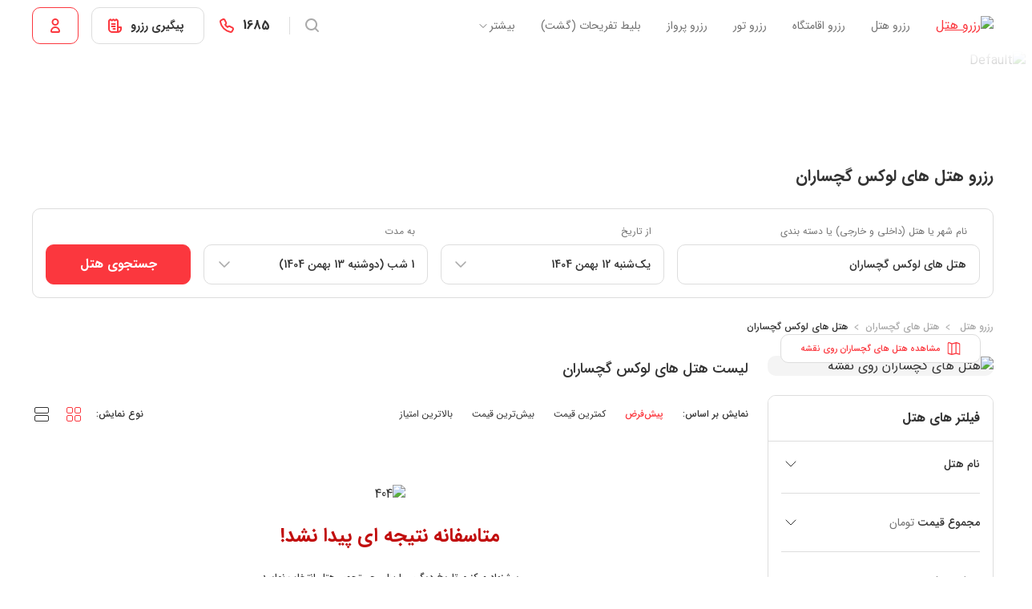

--- FILE ---
content_type: text/html; charset=utf-8
request_url: https://www.eghamat24.com/GachsaranHotels/LuxuryHotels.html
body_size: 36415
content:
<!doctype html>
<html lang="fa" dir="rtl">
<head>
    <!-- [[DIRECT]] -->
    <meta charset="UTF-8">
    <meta
        name="viewport"
        content="width=device-width, initial-scale=1.0, maximum-scale=5.0, minimum-scale=1.0"
    >
    <meta http-equiv="X-UA-Compatible" content="ie=edge">


    <meta name="robots" content="index, follow">

    <title>هتل های لوکس گچساران - رزرو هتل های لوکس گچساران | اقامت 24</title>
    <meta name="description" content="رزرو هتل های لوکس گچساران از سایت اقامت 24 – رزرو هتل های لوکس گچساران با بررسی عکس ها، نظرات میهمانان، مقایسه قیمت هتل های لوکس گچساران و با امکان کنسلی رایگان و پشتیبانی 24 ساعته ">
    <meta name="Keywords" content="هتل های لوکس گچساران , هتل های لوکس گچساران - رزرو هتل های لوکس گچساران | اقامت 24  , رزرو هتل های لوکس گچساران , تخفیف هتل های لوکس گچساران">

    <meta name="theme-color" content="#FB373E">
    <meta name="timestamp" content="1769903721">

    <!-- Open Graph Protocol -->
    <meta property="og:title" content="هتل های لوکس گچساران - رزرو هتل های لوکس گچساران | اقامت 24">
    <meta property="og:type" content="website">
    <meta property="og:description" content="رزرو هتل های لوکس گچساران از سایت اقامت 24 – رزرو هتل های لوکس گچساران با بررسی عکس ها، نظرات میهمانان، مقایسه قیمت هتل های لوکس گچساران و با امکان کنسلی رایگان و پشتیبانی 24 ساعته ">
    <meta property="og:url" content="https://www.eghamat24.com/GachsaranHotels/LuxuryHotels.html">
    <meta property="og:site_name" content="اقامت ۲۴">
    <meta property="og:locale" content="fa_IR">
    <meta property="og:image" content="https://www.eghamat24.com/public/images/primary/logo.svg">
    <meta property="og:image:alt" content="لوگو">

    <!-- Twitter Card -->
    <meta name="twitter:card" content="summary_large_image">
    <meta name="twitter:site" content="@eghamat24com">
    <meta name="twitter:title" content="هتل های لوکس گچساران - رزرو هتل های لوکس گچساران | اقامت 24">
    <meta name="twitter:description" content="رزرو هتل های لوکس گچساران از سایت اقامت 24 – رزرو هتل های لوکس گچساران با بررسی عکس ها، نظرات میهمانان، مقایسه قیمت هتل های لوکس گچساران و با امکان کنسلی رایگان و پشتیبانی 24 ساعته ">
    <meta name="twitter:image" content="https://www.eghamat24.com/public/images/primary/logo.svg">
    <meta name="twitter:url" content="https://www.eghamat24.com/GachsaranHotels/LuxuryHotels.html">

    <link rel="apple-touch-icon" href="https://www.eghamat24.com/media/apple-icon-180x180.png" type="image/png" sizes="180x180">
    <link rel="canonical" href="https://www.eghamat24.com/GachsaranHotels/LuxuryHotels.html"/>

            <link rel="preload" as="style" href="https://www.eghamat24.com/web/vite/css/vue-DnXj1yCw.css" /><link rel="stylesheet" href="https://www.eghamat24.com/web/vite/css/vue-DnXj1yCw.css" />    
    <link rel="modulepreload" as="script" href="https://www.eghamat24.com/web/vite/js/client-CTFmCsMZ.js" /><script type="module" src="https://www.eghamat24.com/web/vite/js/client-CTFmCsMZ.js"></script>
                        <link rel="modulepreload" as="script" href="https://www.eghamat24.com/web/vite/js/script-loader-DU5PdHZ_.js" /><script type="module" src="https://www.eghamat24.com/web/vite/js/script-loader-DU5PdHZ_.js"></script>            
    </head>

<body>
<div id="app"><!--[--><div id="teleported"></div><!--[--><!--[--><!--]--><!--[--><!--[--><header class="header"><div class="container d-flex align-items-center h-100"><div class="d-flex align-items-center h-100 me-auto"><a href="/" class="me-6" title="رزرو هتل از اقامت 24"><img src="/media/images/web/logo.svg" alt="رزرو هتل" class="header__logo" fetchpriority="high"></a><nav class="h-100"><ul class="list-inline body-1 gx-6 h-100"><li class="header__item list-inline-item h-100"><a href="/" class="d-flex align-items-center text-secondary text-decoration-none h-100" title="رزرو هتل">رزرو هتل</a><div class="header__menu"><div class="container gx-4 h-100"><div class="header__menu__main col-xl-5 col-lg-6 pt-4"><div class="row g-0 bg-white rounded-3 px-5 py-4"><ul class="list-group list-group-flush list-unstyled me-5 w-auto"><li class="mb-1"><span title="هتل های داخلی" class="body-2 fw-semibold list-group-item d-flex align-items-center px-0 text-black">هتل های داخلی</span></li><li class="mb-1"><span title="هتل های خارجی" class="body-2 fw-semibold list-group-item d-flex align-items-center px-0 text-muted">هتل های خارجی</span></li></ul><div style="" class="header__menu__cities overflow-hidden"><ul class="list-group list-group-flush list-unstyled"><!--[--><li class="mb-1"><a href="/MashhadHotels.html" class="header__menu__city-item list-group-item list-group-item-action d-flex align-items-center justify-content-between" title="هتل های مشهد"><div class="body-1 fw-semibold">هتل های مشهد</div><div class="body-2 text-secondary fw-normal">تخفیف تا 73%</div></a></li><li class="mb-1"><a href="/KishHotels.html" class="header__menu__city-item list-group-item list-group-item-action d-flex align-items-center justify-content-between" title="هتل های کیش"><div class="body-1 fw-semibold">هتل های کیش</div><div class="body-2 text-secondary fw-normal">تخفیف تا 86%</div></a></li><li class="mb-1"><a href="/TehranHotels.html" class="header__menu__city-item list-group-item list-group-item-action d-flex align-items-center justify-content-between" title="هتل های تهران"><div class="body-1 fw-semibold">هتل های تهران</div><div class="body-2 text-secondary fw-normal">تخفیف تا 93%</div></a></li><li class="mb-1"><a href="/QeshmHotels.html" class="header__menu__city-item list-group-item list-group-item-action d-flex align-items-center justify-content-between" title="هتل های قشم"><div class="body-1 fw-semibold">هتل های قشم</div><div class="body-2 text-secondary fw-normal">تخفیف تا 78%</div></a></li><li class="mb-1"><a href="/ShirazHotels.html" class="header__menu__city-item list-group-item list-group-item-action d-flex align-items-center justify-content-between" title="هتل های شیراز"><div class="body-1 fw-semibold">هتل های شیراز</div><div class="body-2 text-secondary fw-normal">تخفیف تا 68%</div></a></li><li class="mb-1"><a href="/EsfahanHotels.html" class="header__menu__city-item list-group-item list-group-item-action d-flex align-items-center justify-content-between" title="هتل های اصفهان"><div class="body-1 fw-semibold">هتل های اصفهان</div><div class="body-2 text-secondary fw-normal">تخفیف تا 93%</div></a></li><li class="mb-1"><a href="/YazdHotels.html" class="header__menu__city-item list-group-item list-group-item-action d-flex align-items-center justify-content-between" title="هتل های یزد"><div class="body-1 fw-semibold">هتل های یزد</div><div class="body-2 text-secondary fw-normal">تخفیف تا 64%</div></a></li><li class=""><a href="/TabrizHotels.html" class="header__menu__city-item list-group-item list-group-item-action d-flex align-items-center justify-content-between" title="هتل های تبریز"><div class="body-1 fw-semibold">هتل های تبریز</div><div class="body-2 text-secondary fw-normal">تخفیف تا 46%</div></a></li><!--]--></ul><div class="text-center mt-2"><a href="/IranHotels.html" class="text-decoration-none" title="مشاهده همه هتل‌های داخلی"><span class="body-1 fw-semibold text-info">مشاهده همه هتل‌های داخلی</span></a></div></div><div style="display:none;" class="header__menu__cities"><ul class="list-group list-group-flush list-unstyled"><!--[--><li class="mb-1"><a href="/IstanbulHotels.html" class="header__menu__city-item list-group-item list-group-item-action d-flex align-items-center justify-content-between" title="هتل های استانبول"><div class="body-1 fw-semibold">هتل های استانبول</div><div class="body-2 text-secondary fw-normal">تخفیف تا 21%</div></a></li><li class="mb-1"><a href="/VanHotels.html" class="header__menu__city-item list-group-item list-group-item-action d-flex align-items-center justify-content-between" title="هتل های وان"><div class="body-1 fw-semibold">هتل های وان</div><div class="body-2 text-secondary fw-normal">تخفیف تا 91%</div></a></li><li class="mb-1"><a href="/DubaiHotels.html" class="header__menu__city-item list-group-item list-group-item-action d-flex align-items-center justify-content-between" title="هتل های دبی"><div class="body-1 fw-semibold">هتل های دبی</div><div class="body-2 text-secondary fw-normal">تخفیف تا 15%</div></a></li><li class="mb-1"><a href="/NajafHotels.html" class="header__menu__city-item list-group-item list-group-item-action d-flex align-items-center justify-content-between" title="هتل های نجف"><div class="body-1 fw-semibold">هتل های نجف</div><div class="body-2 text-secondary fw-normal">تخفیف تا 12%</div></a></li><li class=""><a href="/KarbalaHotels.html" class="header__menu__city-item list-group-item list-group-item-action d-flex align-items-center justify-content-between" title="هتل های کربلا"><div class="body-1 fw-semibold">هتل های کربلا</div><div class="body-2 text-secondary fw-normal">تخفیف تا 61%</div></a></li><!--]--></ul><div class="text-center mt-2"><a href="/InternationalHotels.html" class="text-decoration-none" title="مشاهده همه هتل‌های خارجی"><span class="body-1 fw-semibold text-info">مشاهده همه هتل‌های خارجی</span></a></div></div></div></div></div></div></li><li class="header__item list-inline-item h-100"><a href="/Stays.html" class="d-flex align-items-center text-secondary text-decoration-none h-100" title="رزرو اقامتگاه">رزرو اقامتگاه</a><div class="header__menu"><div class="container gx-4 h-100"><div class="header__menu__main__stay col-lg-3 pt-4"><div class="row g-0 bg-white rounded-3 py-4"><div class="header__menu__cities overflow-hidden"><ul class="list-group list-group-flush list-unstyled border-start-0"><!--[--><li class="mb-1"><a href="/QeshmStays.html" class="header__menu__city-item list-group-item list-group-item-action d-flex align-items-center justify-content-between" title="اقامتگاه قشم"><div class="body-1 fw-semibold">اقامتگاه قشم</div><div class="body-2 text-secondary fw-normal">تخفیف تا 31%</div></a></li><li class="mb-1"><a href="/YazdStays.html" class="header__menu__city-item list-group-item list-group-item-action d-flex align-items-center justify-content-between" title="اقامتگاه یزد"><div class="body-1 fw-semibold">اقامتگاه یزد</div><div class="body-2 text-secondary fw-normal">تخفیف تا 74%</div></a></li><li class="mb-1"><a href="/TehranStays.html" class="header__menu__city-item list-group-item list-group-item-action d-flex align-items-center justify-content-between" title="اقامتگاه تهران"><div class="body-1 fw-semibold">اقامتگاه تهران</div><div class="body-2 text-secondary fw-normal">تخفیف تا 65%</div></a></li><li class="mb-1"><a href="/EsfahanStays.html" class="header__menu__city-item list-group-item list-group-item-action d-flex align-items-center justify-content-between" title="اقامتگاه اصفهان"><div class="body-1 fw-semibold">اقامتگاه اصفهان</div><div class="body-2 text-secondary fw-normal">تخفیف تا 71%</div></a></li><li class="mb-1"><a href="/BushehrStays.html" class="header__menu__city-item list-group-item list-group-item-action d-flex align-items-center justify-content-between" title="اقامتگاه بوشهر"><div class="body-1 fw-semibold">اقامتگاه بوشهر</div><div class="body-2 text-secondary fw-normal">تخفیف تا 47%</div></a></li><li class="mb-1"><a href="/RashtStays.html" class="header__menu__city-item list-group-item list-group-item-action d-flex align-items-center justify-content-between" title="اقامتگاه رشت"><div class="body-1 fw-semibold">اقامتگاه رشت</div><div class="body-2 text-secondary fw-normal">تخفیف تا 5%</div></a></li><li class="mb-1"><a href="/ShirazStays.html" class="header__menu__city-item list-group-item list-group-item-action d-flex align-items-center justify-content-between" title="اقامتگاه شیراز"><div class="body-1 fw-semibold">اقامتگاه شیراز</div><div class="body-2 text-secondary fw-normal">تخفیف تا 65%</div></a></li><li class=""><a href="/KashanStays.html" class="header__menu__city-item list-group-item list-group-item-action d-flex align-items-center justify-content-between" title="اقامتگاه کاشان"><div class="body-1 fw-semibold">اقامتگاه کاشان</div><div class="body-2 text-secondary fw-normal">تخفیف تا 77%</div></a></li><!--]--></ul><div class="text-center mt-2"><a href="/IranStays.html" class="text-decoration-none" title="مشاهده همه اقامتگاه‌ ها"><span class="body-1 fw-semibold text-info">مشاهده همه اقامتگاه‌ ها</span></a></div></div></div></div></div></div></li><li class="header__item list-inline-item h-100"><a href="/Tours.html" class="d-flex align-items-center text-secondary text-decoration-none h-100" title="رزرو تور">رزرو تور</a><div class="header__menu"><div class="container gx-4 h-100"><div class="header__menu__main col-xl-5 col-lg-6 pt-4"><div class="row g-0 bg-white rounded-3 px-5 py-4"><ul class="list-group list-group-flush list-unstyled me-5 w-auto"><li class="mb-1"><span title="تور های داخلی" class="body-2 fw-semibold list-group-item d-flex align-items-center px-0 text-black">تور های داخلی</span></li><li class="mb-1"><span title="تور های خارجی" class="body-2 fw-semibold list-group-item d-flex align-items-center px-0 text-muted">تور های خارجی</span></li></ul><div style="" class="header__menu__cities overflow-hidden"><ul class="list-group list-group-flush list-unstyled"><!--[--><li class="mb-1"><a href="/KishTours.html" class="header__menu__city-item list-group-item list-group-item-action d-flex align-items-center justify-content-between" title="تور کیش"><div class="body-1 fw-semibold">تور کیش</div><div class="body-2 text-secondary fw-normal">تخفیف تا 86%</div></a></li><li class="mb-1"><a href="/MashhadTours.html" class="header__menu__city-item list-group-item list-group-item-action d-flex align-items-center justify-content-between" title="تور مشهد"><div class="body-1 fw-semibold">تور مشهد</div><div class="body-2 text-secondary fw-normal">تخفیف تا 73%</div></a></li><li class="mb-1"><a href="/QeshmTours.html" class="header__menu__city-item list-group-item list-group-item-action d-flex align-items-center justify-content-between" title="تور قشم"><div class="body-1 fw-semibold">تور قشم</div><div class="body-2 text-secondary fw-normal">تخفیف تا 78%</div></a></li><li class="mb-1"><a href="/ChabaharTours.html" class="header__menu__city-item list-group-item list-group-item-action d-flex align-items-center justify-content-between" title="تور چابهار"><div class="body-1 fw-semibold">تور چابهار</div><div class="body-2 text-secondary fw-normal">تخفیف تا 63%</div></a></li><li class="mb-1"><a href="/ShirazTours.html" class="header__menu__city-item list-group-item list-group-item-action d-flex align-items-center justify-content-between" title="تور شیراز"><div class="body-1 fw-semibold">تور شیراز</div><div class="body-2 text-secondary fw-normal">تخفیف تا 68%</div></a></li><li class=""><a href="/EsfahanTours.html" class="header__menu__city-item list-group-item list-group-item-action d-flex align-items-center justify-content-between" title="تور اصفهان"><div class="body-1 fw-semibold">تور اصفهان</div><div class="body-2 text-secondary fw-normal">تخفیف تا 93%</div></a></li><!--]--></ul><div class="text-center mt-2"><a href="/Tours.html" class="text-decoration-none" title="مشاهده همه تور‌ها"><span class="body-1 fw-semibold text-info">مشاهده همه تور‌ها</span></a></div></div><div style="display:none;" class="header__menu__cities"><ul class="list-group list-group-flush list-unstyled"><!--[--><li class="mb-1"><a href="/DubaiTours.html" class="header__menu__city-item list-group-item list-group-item-action d-flex align-items-center justify-content-between" title="تور دبی"><div class="body-1 fw-semibold">تور دبی</div><div class="body-2 text-secondary fw-normal">تخفیف تا 15%</div></a></li><li class="mb-1"><a href="/IstanbulTours.html" class="header__menu__city-item list-group-item list-group-item-action d-flex align-items-center justify-content-between" title="تور استانبول"><div class="body-1 fw-semibold">تور استانبول</div><div class="body-2 text-secondary fw-normal">تخفیف تا 21%</div></a></li><li class="mb-1"><a href="/AntalyaTours.html" class="header__menu__city-item list-group-item list-group-item-action d-flex align-items-center justify-content-between" title="تور آنتالیا"><div class="body-1 fw-semibold">تور آنتالیا</div><div class="body-2 text-secondary fw-normal">تخفیف تا 5%</div></a></li><li class="mb-1"><a href="/YerevanTours.html" class="header__menu__city-item list-group-item list-group-item-action d-flex align-items-center justify-content-between" title="تور ایروان"><div class="body-1 fw-semibold">تور ایروان</div><div class="body-2 text-secondary fw-normal">تخفیف تا 5%</div></a></li><li class="mb-1"><a href="/TbilisiTours.html" class="header__menu__city-item list-group-item list-group-item-action d-flex align-items-center justify-content-between" title="تور تفلیس"><div class="body-1 fw-semibold">تور تفلیس</div><div class="body-2 text-secondary fw-normal">تخفیف تا 17%</div></a></li><li class=""><a href="/NajafTours.html" class="header__menu__city-item list-group-item list-group-item-action d-flex align-items-center justify-content-between" title="تور نجف"><div class="body-1 fw-semibold">تور نجف</div><div class="body-2 text-secondary fw-normal">تخفیف تا 12%</div></a></li><!--]--></ul><div class="text-center mt-2"><a href="/Tours.html" class="text-decoration-none" title="مشاهده همه تور‌ها"><span class="body-1 fw-semibold text-info">مشاهده همه تور‌ها</span></a></div></div></div></div></div></div></li><li class="list-inline-item h-100"><a href="/Flights.html" class="d-flex align-items-center text-secondary text-decoration-none h-100" title="رزرو پرواز">رزرو پرواز</a></li><li class="header__item list-inline-item h-100"><a href="/gasht?utm_source=eghamat24&amp;utm_medium=header_item&amp;utm_campaign=homepage_header_eghamat&amp;utm_content=Blit_tafrihat_gasht&amp;utm_destination=dst_401" target="_blank" title="بلیط تفریحات (گشت)" class="d-flex align-items-center text-secondary text-decoration-none h-100">بلیط تفریحات (گشت)</a><div class="header__menu"><div class="container gx-4 h-100"><div class="header__menu__main__gasht col-lg-3 pt-4"><div class="bg-white rounded-3 py-4"><ul class="list-group list-group-flush list-unstyled"><li class="mb-1"><a href="/gasht/dubai-tickets/?utm_source=eghamat&amp;utm_medium=header&amp;utm_campaign=plp&amp;utm_content=blit_tafrihat_dubai&amp;utm_term=drop_down" title="تفریحات دبی" target="_blank" class="header__menu__city-item list-group-item list-group-item-action d-flex align-items-center justify-content-between"><div class="body-1 fw-semibold">تفریحات دبی</div><div class="body-2 text-secondary fw-normal">تخفیف تا 30%</div></a></li><li><a href="/gasht/ist-tickets/?utm_source=eghamat&amp;utm_medium=header&amp;utm_campaign=plp&amp;utm_content=blit_tafrihat_istanbul&amp;utm_term=drop_down" title="تفریحات استانبول" target="_blank" class="header__menu__city-item list-group-item list-group-item-action d-flex align-items-center justify-content-between"><div class="body-1 fw-semibold">تفریحات استانبول</div><div class="body-2 text-secondary fw-normal">تخفیف تا 20%</div></a></li><li><a href="/gasht/kish-tickets/?utm_source=eghamat24&amp;utm_medium=header&amp;utm_campaign=plp&amp;utm_content=blit_tafrihat_kish&amp;utm_term=drop_down" title="تفریحات کیش" target="_blank" class="header__menu__city-item list-group-item list-group-item-action d-flex align-items-center justify-content-between"><div class="body-1 fw-semibold">تفریحات کیش</div><div class="body-2 text-secondary fw-normal">تخفیف تا 40%</div></a></li></ul><div class="text-center mt-2"><a href="/gasht?utm_source=eghamat24&amp;utm_medium=header_item&amp;utm_campaign=homepage_header_eghamat&amp;utm_content=Blit_tafrihat_gasht&amp;utm_destination=dst_401" target="_blank" title="مشاهده همه تفریحات" class="text-decoration-none"><span class="body-1 fw-semibold text-info">مشاهده همه تفریحات</span></a></div></div></div></div></div></li><li class="header__item list-inline-item h-100"><div role="button" class="d-flex align-items-center text-secondary text-decoration-none h-100">بیشتر <svg width="16" height="16" viewBox="0 0 16 16"><path d="m4 6.5 4 4 4-4" stroke="#333" stroke-linecap="round" stroke-linejoin="round"></path></svg></div><div class="header__submenu header__submenu--more"><div class="container gx-0 h-100"><div class="header__menu__main"><div class="bg-white rounded-3 py-4"><ul class="list-group list-group-flush list-unstyled"><li class="mb-1"><a href="/Content/About.html" class="header__menu__city-item list-group-item list-group-item-action d-flex align-items-center justify-content-between" title="درباره ما" target="_blank"><div class="body-1 fw-semibold">درباره ما</div></a></li><li class="mb-1"><a href="/Content/Contact.html" class="header__menu__city-item list-group-item list-group-item-action d-flex align-items-center justify-content-between" title="تماس با ما" target="_blank"><div class="body-1 fw-semibold">تماس با ما</div></a></li><li class="mb-1"><a href="/blog/" title="مجله اقامت24" target="_blank" class="header__menu__city-item list-group-item list-group-item-action d-flex align-items-center justify-content-between"><div class="body-1 fw-semibold">مجله اقامت24</div></a></li><li><a href="/landings/b2bLanding.html" title="آژانس ها و سازمان ها" target="_blank" class="header__menu__city-item list-group-item list-group-item-action d-flex align-items-center justify-content-between"><div class="body-1 fw-semibold">آژانس ها و سازمان ها</div></a></li><li><a href="/Landings/RegisterHotel.html" class="header__menu__city-item list-group-item list-group-item-action d-flex align-items-center justify-content-between" title="ثبت هتل و اقامتگاه" target="_blank"><p class="body-1 fw-semibold">ثبت هتل و اقامتگاه</p></a></li></ul></div></div></div></div></li></ul></nav></div><div class="d-flex align-items-center"><button type="button" class="py-2"><svg width="24" height="24" viewBox="0 0 24 24" class="text-muted"><path fill-rule="evenodd" d="M5 10.5a5.5 5.5 0 1 1 11 0 5.5 5.5 0 0 1-11 0ZM10.5 3a7.5 7.5 0 1 0 4.55 13.463l3.243 3.244a1 1 0 0 0 1.414-1.414l-3.244-3.244A7.5 7.5 0 0 0 10.5 3Z" clip-rule="evenodd"></path></svg></button><div class="vr mx-4 my-3"></div><a href="tel:1685" rel="nofollow" id="contact_support" title="شماره تماس" class="d-flex align-items-center text-decoration-none me-4"><span class="subtitle-3 fw-bold text-black px-2">1685</span><svg width="24" height="24" viewBox="0 0 24 24"><path fill-rule="evenodd" d="M8.754 5.63c-.197-.536-.85-.79-1.341-.514L5.398 6.252c-.297.168-.433.466-.389.738a14.402 14.402 0 0 0 3.98 7.803 15.095 15.095 0 0 0 7.832 4.192.801.801 0 0 0 .839-.38l1.23-2.076c.243-.41.061-1.011-.506-1.23a16.67 16.67 0 0 1-2.843-1.425c-.429-.27-.97-.132-1.191.23-.443.723-1.375.937-2.048.478a10.559 10.559 0 0 1-3.007-3.121c-.437-.7-.153-1.587.55-1.982a.744.744 0 0 0 .26-1.046c-.54-.891-.992-1.83-1.351-2.804ZM6.43 3.373c1.658-.935 3.616-.023 4.2 1.564.315.853.711 1.677 1.185 2.46.67 1.105.502 2.587-.503 3.478a8.56 8.56 0 0 0 1.675 1.732c.949-1.015 2.508-1.124 3.617-.428.79.495 1.628.915 2.502 1.253 1.536.594 2.475 2.48 1.505 4.116l-1.23 2.076a2.801 2.801 0 0 1-2.947 1.322 17.095 17.095 0 0 1-8.87-4.75 16.403 16.403 0 0 1-4.53-8.886c-.191-1.184.432-2.265 1.381-2.8L6.43 3.373Z" clip-rule="evenodd"></path></svg></a><!--[--><!--[--><button type="button" id="pin-check-reserve-modal" class="btn btn-sm btn-outline-primary btn-border px-4 me-4"><span class="body-1 fw-bold text-black px-2">پیگیری رزرو</span><svg width="24" height="24" viewBox="0 0 24 24" class="text-primary"><path fill-rule="evenodd" d="M5.4 4.038a2 2 0 0 1 2.866 0l.4.411.402-.411a2 2 0 0 1 2.865 0l.4.411.401-.41a2 2 0 0 1 2.866 0l.833.855A2 2 0 0 1 17 6.289V13h3a1 1 0 0 1 1 1v2a5 5 0 0 1-5 5H9a5 5 0 0 1-5-5V6.29a2 2 0 0 1 .567-1.396l.834-.856ZM17 18.829V15h2v1a3.001 3.001 0 0 1-2 2.83ZM15 6.29V19H9a3 3 0 0 1-3-3V6.29l.833-.857.401.412a2 2 0 0 0 2.866 0l.4-.412.401.412a2 2 0 0 0 2.866 0l.4-.411.833.855ZM12.5 11a1 1 0 1 0 0-2h-4a1 1 0 0 0 0 2h4Zm1 2a1 1 0 0 1-1 1h-4a1 1 0 1 1 0-2h4a1 1 0 0 1 1 1Zm-1 4a1 1 0 1 0 0-2h-2a1 1 0 1 0 0 2h2Z" clip-rule="evenodd"></path></svg></button><!--]--><!----><!--]--><button type="button" class="btn btn-sm btn-outline-primary px-4" aria-label="Login"><svg width="24" height="24" viewBox="0 0 24 24" class="text-primary"><path fill-rule="evenodd" d="M9.5 7.5a2.5 2.5 0 1 1 5 0 2.5 2.5 0 0 1-5 0ZM12 3a4.5 4.5 0 1 0 0 9 4.5 4.5 0 0 0 0-9Zm0 10a6 6 0 0 0-6 6 2 2 0 0 0 2 2h8a2 2 0 0 0 2-2 6 6 0 0 0-6-6Zm-4 6a4 4 0 0 1 8 0H8Z" clip-rule="evenodd"></path></svg></button></div></div></header><!----><div class="auth-form"><!--[--><!----><!----><!----><!----><!----><!--]--><!----><!----></div><!----><!--]--><!--]--><main><!--[--><picture class="city-banner"><source srcset="/media/images/web/banner-cities/Default.avif" type="image/avif"><source srcset="/media/images/web/banner-cities/Default.webp" type="image/webp"><img src="/media/images/web/banner-cities/Default.jpg" alt="Default" class="image-cover w-100 h-100" draggable="false" fetchpriority="high"></picture><div class="property-search"><div class="container"><h1 class="subtitle-1 fw-bold mb-5 js-ecommerce-item-list-name"> رزرو هتل های لوکس گچساران</h1><div id="search-box" class="search-box card"><div class="card-body"><form id="search-box-property"><!--[--><div class="row g-4"><div class="col-sm-6 col-lg-4"><div class="search-box__select js-search-box-select"><!--[--><div class="form-floating-sm-down"><input value="هتل های لوکس گچساران" type="text" class="form-control" id="search-box-property-destination" placeholder="نام شهر یا هتل (داخلی و خارجی)" autocomplete="off"><label class="form-label" for="search-box-property-destination"><!--[-->نام شهر یا هتل (داخلی و خارجی) یا دسته بندی<!--]--></label></div><!----><!----><!--]--></div></div><div class="col-sm-6 col-lg-3"><!--[--><div class="form-floating-sm-down"><input type="text" id="search-box-property-check-in" class="form-select cursor-pointer" readonly placeholder="انتخاب کنید" value="یک‌شنبه 12 بهمن 1404"><label class="form-label" for="search-box-property-check-in">از تاریخ</label></div><!----><!--]--></div><div class="col-sm-6 col-lg-3"><div class="search-box__select js-search-box-select"><div class="form-floating-sm-down"><input type="text" id="search-box-property-length-of-stay" class="form-select cursor-pointer" readonly placeholder="انتخاب کنید" value="1 شب (دوشنبه 13 بهمن 1404)"><label class="form-label" for="search-box-property-length-of-stay">به مدت</label></div><!----></div></div><div class="col-sm-6 col-lg-2"><div class="pb-md-5 pb-sm-3 pt-md-1 pt-sm-4"></div><button type="submit" class="gtm-search-box-property-submit btn btn-primary w-100">جستجوی هتل</button></div></div><!--]--><input type="submit" class="visually-hidden"></form></div></div></div><div class="container"><div class="d-flex align-items-center justify-content-between py-3 py-sm-5"><nav class="overflow-scroll hide-scrollbar"><ul class="breadcrumb d-flex flex-wrap align-items-center body-2 fw-semibold" itemscope itemtype="https://schema.org/BreadcrumbList"><!--[--><li class="breadcrumb-item js-ecommerce-item-category" itemprop="itemListElement" itemscope itemtype="https://schema.org/ListItem"><meta itemprop="position" content="1"><a href="/" class="text-decoration-none text-muted" itemprop="item"><span itemprop="name"><!--[--> رزرو هتل <!--]--></span></a><svg width="6" height="24" class="breadcrumb-item-separator text-muted mx-2"><path d="M4.942 15.7a.318.318 0 0 1-.156-.048.736.736 0 0 0-.132-.072l-3.78-2.604a.984.984 0 0 1-.264-.24.547.547 0 0 1-.084-.3v-.216a.49.49 0 0 1 .084-.288 1.15 1.15 0 0 1 .264-.252l3.78-2.592c.04-.024.084-.052.132-.084a.318.318 0 0 1 .156-.048.23.23 0 0 1 .168.072c.048.04.072.1.072.18v.528a.37.37 0 0 1-.072.228.913.913 0 0 1-.204.168L1.69 12.328l3.216 2.196c.088.064.156.124.204.18a.339.339 0 0 1 .072.228v.528a.244.244 0 0 1-.072.18.254.254 0 0 1-.168.06Z"></path></svg></li><li class="breadcrumb-item js-ecommerce-item-category-2" itemprop="itemListElement" itemscope itemtype="https://schema.org/ListItem"><meta itemprop="position" content="2"><a href="/GachsaranHotels.html" class="text-decoration-none text-muted" itemprop="item"><span itemprop="name"><!--[--> هتل های گچساران<!--]--></span></a><svg width="6" height="24" class="breadcrumb-item-separator text-muted mx-2"><path d="M4.942 15.7a.318.318 0 0 1-.156-.048.736.736 0 0 0-.132-.072l-3.78-2.604a.984.984 0 0 1-.264-.24.547.547 0 0 1-.084-.3v-.216a.49.49 0 0 1 .084-.288 1.15 1.15 0 0 1 .264-.252l3.78-2.592c.04-.024.084-.052.132-.084a.318.318 0 0 1 .156-.048.23.23 0 0 1 .168.072c.048.04.072.1.072.18v.528a.37.37 0 0 1-.072.228.913.913 0 0 1-.204.168L1.69 12.328l3.216 2.196c.088.064.156.124.204.18a.339.339 0 0 1 .072.228v.528a.244.244 0 0 1-.072.18.254.254 0 0 1-.168.06Z"></path></svg></li><li class="breadcrumb-item" itemprop="itemListElement" itemscope itemtype="https://schema.org/ListItem"><meta itemprop="position" content="3"><span itemprop="name"><!--[-->هتل های لوکس گچساران<!--]--></span><svg width="6" height="24" class="breadcrumb-item-separator text-muted mx-2"><path d="M4.942 15.7a.318.318 0 0 1-.156-.048.736.736 0 0 0-.132-.072l-3.78-2.604a.984.984 0 0 1-.264-.24.547.547 0 0 1-.084-.3v-.216a.49.49 0 0 1 .084-.288 1.15 1.15 0 0 1 .264-.252l3.78-2.592c.04-.024.084-.052.132-.084a.318.318 0 0 1 .156-.048.23.23 0 0 1 .168.072c.048.04.072.1.072.18v.528a.37.37 0 0 1-.072.228.913.913 0 0 1-.204.168L1.69 12.328l3.216 2.196c.088.064.156.124.204.18a.339.339 0 0 1 .072.228v.528a.244.244 0 0 1-.072.18.254.254 0 0 1-.168.06Z"></path></svg></li><!--]--></ul></nav><!----></div></div><div class="container"><div class="row flex-row-reverse g-lg-5 mb-5"><div class="col-12 col-lg-9"><div class="js-scroll-helper"></div><div class="mb-4 mb-md-5"><h2 class="d-inline-block body-1 subtitle-2-sm fw-bold fw-md-semibold mb-0"> لیست هتل های لوکس گچساران</h2></div><div class="d-flex justify-content-between py-sm-1 mb-4 mb-sm-5"><div class="d-flex align-items-center flex-wrap body-2 justify-content-around justify-content-sm-start w-100 w-sm-auto"><span class="d-none d-sm-block fw-semibold me-5">نمایش بر اساس:</span><input checked type="radio" id="default" value="default" class="form-check-proxy"><label for="default" role="button" class="me-sm-5">پیش‌فرض</label><input type="radio" id="lowest_price" value="lowest_price" class="form-check-proxy"><label for="lowest_price" role="button" class="me-sm-5">کمترین قیمت</label><input type="radio" id="highest_price" value="highest_price" class="form-check-proxy"><label for="highest_price" role="button" class="me-sm-5">بیش‌ترین قیمت</label><input type="radio" id="highest_rating" value="highest_rating" class="form-check-proxy"><label for="highest_rating" role="button">بالاترین امتیاز</label></div><div class="d-flex align-items-center"><span class="d-none d-sm-block fw-semibold body-2">نوع نمایش:</span><input checked type="radio" value="grid" id="property-city-grid-type" class="form-check-proxy"><label for="property-city-grid-type" role="button" class="ms-4"><svg width="24" height="24" fill="none"><rect width="7" height="7" x="3.5" y="3.5" stroke="#727272" rx="1.5"></rect><rect width="7" height="7" x="13.5" y="3.5" stroke="#727272" rx="1.5"></rect><rect width="7" height="7" x="3.5" y="13.5" stroke="#727272" rx="1.5"></rect><rect width="7" height="7" x="13.5" y="13.5" stroke="#727272" rx="1.5"></rect></svg></label><input type="radio" value="list" id="property-city-list-type" class="form-check-proxy"><label for="property-city-list-type" role="button" class="ms-4"><svg width="24" height="24" fill="none"><rect width="17" height="7" x="3.5" y="3.5" stroke="#727272" rx="1.5"></rect><rect width="17" height="7" x="3.5" y="13.5" stroke="#727272" rx="1.5"></rect></svg></label></div></div><!--[--><div class="pt-7 text-center"><picture><source srcset="/media/images/web/404/404-new.avif" type="image/avif"><source srcset="/media/images/web/404/404-new.webp" type="image/webp"><img src="/media/images/web/404/404-new.png" class="mw-100" loading="lazy" alt="404"></picture><div class="text-danger header-6 fw-bold mt-4">متاسفانه نتیجه ای پیدا نشد!</div><div class="body-2 fw-semibold mt-4"> پیشنهاد میکنیم تاریخ دیگری را برای جستجوی هتل انتخاب نمایید </div></div><!----><form action="/reserve/hash" method="post" class="property-search__fast-reserve"><!----><!----><!----></form><!--]--></div><div class="col col-lg-3"><div class="d-flex flex-column h-100"><div class="property-search__map w-100 bg-light rounded-2 mb-5"><img src="/media/images/web/property-city/map.png" alt="هتل های گچساران روی نقشه" draggable="false" loading="lazy" class="rounded-2 w-100"><a href="/Maps/GachsaranHotels.html" class="btn btn-border btn-xs text-primary bg-white py-1" title="هتل های گچساران روی نقشه" target="_blank"><svg width="17" height="16" fill="none" class="me-2"><g clip-path="url(#a)"><path fill="#FF2640" d="M15.078 1.074 12.177.103a1.97 1.97 0 0 0-1.194-.024L6.192 1.394 3.27.154A2 2 0 0 0 .5 2v12.503l5.321 1.52 5.348-1.333 5.333 1.299v-13a2 2 0 0 0-1.424-1.914Zm-4.578.515v11.89l-4 1V2.647l4-1.058Zm-8.667.41a.667.667 0 0 1 .925-.613l2.409 1V14.45l-3.334-.952V1.999Zm13.334 12.287-3.334-.812V1.394l2.85.953a.667.667 0 0 1 .484.641v11.298Z"></path></g><defs><clipPath id="a"><path fill="#fff" d="M.5 0h16v16H.5z"></path></clipPath></defs></svg><span class="caption-1 fw-semibold">مشاهده هتل های گچساران روی نقشه</span></a></div><aside class="filter-bar"><div class="card"><div class="card-header bg-white py-4"><!--[--><div class="d-flex align-items-center"><div class="subtitle-3 fw-bold text-black"> فیلتر های هتل </div><!----></div><!--]--><!--[--><!----><!----><div class="collapse"><!--[--><div class="py-2"></div><div class="row g-2" style="min-height:42px;"><!--[--><!--]--></div><!--]--></div><!--]--></div><div class="card-body"><!--[--><!--[--><!----><div class="collapse-button collapsed"><!--[--><div class="filter-bar__item d-flex align-items-center cursor-pointer w-100"><div><button type="button" class="body-1 fw-semibold"><!--[--><span>نام هتل</span><!--]--></button><!----></div><svg width="24" height="24" viewBox="0 0 24 24" class="collapse-icon ms-auto"><path d="M6 9L12 15L18 9" stroke-width="1" stroke-linecap="round" stroke-linejoin="round"></path></svg></div><!--]--></div><div class="collapse"><!--[--><div class="pt-4"><!--[--><input value type="text" class="filter-bar__search form-control form-control-xs" placeholder="جستجوی نام هتل"><!--]--></div><!--]--></div><!--]--><hr class="my-5"><!--[--><!----><div class="collapse-button collapsed"><!--[--><div class="filter-bar__item d-flex align-items-center cursor-pointer w-100"><div><button type="button" class="body-1 fw-semibold"><!--[--><span class="d-inline-block body-1 fw-semibold me-1">مجموع قیمت</span><span class="fw-normal text-secondary">تومان</span><!--]--></button><!----></div><svg width="24" height="24" viewBox="0 0 24 24" class="collapse-icon ms-auto"><path d="M6 9L12 15L18 9" stroke-width="1" stroke-linecap="round" stroke-linejoin="round"></path></svg></div><!--]--></div><div class="collapse"><!--[--><div class="pt-4"><!--[--><div class="px-5"><!--[--><div class="d-flex justify-content-center align-items-center body-1 fw-semibold text-center mb-4"><span>0</span><span class="mx-4">-</span><span>100,000</span></div><div class="multi-range-slider" style="--from:0%;--to:100%;"><input value="0" type="range" min="0" max="100000" step="100000" class="multi-range-slider-min"><input value="100000" type="range" min="0" max="100000" step="100000" class="multi-range-slider-max"><div class="multi-range-slider-track"></div></div><!--]--><div class="d-flex justify-content-between text-muted caption-2 mt-1"><span>ارزان</span><span>گران</span></div></div><!--]--></div><!--]--></div><!--]--><hr class="my-5"><!--[--><!----><div class="collapse-button collapsed"><!--[--><div class="filter-bar__item d-flex align-items-center cursor-pointer w-100"><div><button type="button" class="body-1 fw-semibold"><!--[-->ستاره هتل<!--]--></button><!----></div><svg width="24" height="24" viewBox="0 0 24 24" class="collapse-icon ms-auto"><path d="M6 9L12 15L18 9" stroke-width="1" stroke-linecap="round" stroke-linejoin="round"></path></svg></div><!--]--></div><div class="collapse"><!--[--><div class="pt-4"><!--[--><!--[--><div class="form-check mb-2"><input value="5" id="v-0-1" type="checkbox" class="form-check-input"><label class="form-check-label" for="v-0-1"><!--[--><span class="d-inline-block body-2 text-black" style="width:50px;">5 ستاره </span><div class="d-inline"><!--[--><svg width="16" height="16" viewBox="0 0 16 16"><path color="#F7B603" d="m8.654 3.091 1.083 2.291c.106.225.311.38.549.417l2.422.37c.599.09.837.859.404 1.299L11.36 9.25a.783.783 0 0 0-.21.675l.414 2.516c.102.622-.524 1.097-1.06.803L8.34 12.055a.703.703 0 0 0-.68 0l-2.165 1.189c-.535.294-1.16-.18-1.058-.803l.413-2.516a.783.783 0 0 0-.21-.675L2.888 7.468c-.433-.44-.195-1.208.404-1.3L5.714 5.8a.732.732 0 0 0 .55-.417l1.082-2.29a.716.716 0 0 1 1.308 0Z"></path></svg><svg width="16" height="16" viewBox="0 0 16 16"><path color="#F7B603" d="m8.654 3.091 1.083 2.291c.106.225.311.38.549.417l2.422.37c.599.09.837.859.404 1.299L11.36 9.25a.783.783 0 0 0-.21.675l.414 2.516c.102.622-.524 1.097-1.06.803L8.34 12.055a.703.703 0 0 0-.68 0l-2.165 1.189c-.535.294-1.16-.18-1.058-.803l.413-2.516a.783.783 0 0 0-.21-.675L2.888 7.468c-.433-.44-.195-1.208.404-1.3L5.714 5.8a.732.732 0 0 0 .55-.417l1.082-2.29a.716.716 0 0 1 1.308 0Z"></path></svg><svg width="16" height="16" viewBox="0 0 16 16"><path color="#F7B603" d="m8.654 3.091 1.083 2.291c.106.225.311.38.549.417l2.422.37c.599.09.837.859.404 1.299L11.36 9.25a.783.783 0 0 0-.21.675l.414 2.516c.102.622-.524 1.097-1.06.803L8.34 12.055a.703.703 0 0 0-.68 0l-2.165 1.189c-.535.294-1.16-.18-1.058-.803l.413-2.516a.783.783 0 0 0-.21-.675L2.888 7.468c-.433-.44-.195-1.208.404-1.3L5.714 5.8a.732.732 0 0 0 .55-.417l1.082-2.29a.716.716 0 0 1 1.308 0Z"></path></svg><svg width="16" height="16" viewBox="0 0 16 16"><path color="#F7B603" d="m8.654 3.091 1.083 2.291c.106.225.311.38.549.417l2.422.37c.599.09.837.859.404 1.299L11.36 9.25a.783.783 0 0 0-.21.675l.414 2.516c.102.622-.524 1.097-1.06.803L8.34 12.055a.703.703 0 0 0-.68 0l-2.165 1.189c-.535.294-1.16-.18-1.058-.803l.413-2.516a.783.783 0 0 0-.21-.675L2.888 7.468c-.433-.44-.195-1.208.404-1.3L5.714 5.8a.732.732 0 0 0 .55-.417l1.082-2.29a.716.716 0 0 1 1.308 0Z"></path></svg><svg width="16" height="16" viewBox="0 0 16 16"><path color="#F7B603" d="m8.654 3.091 1.083 2.291c.106.225.311.38.549.417l2.422.37c.599.09.837.859.404 1.299L11.36 9.25a.783.783 0 0 0-.21.675l.414 2.516c.102.622-.524 1.097-1.06.803L8.34 12.055a.703.703 0 0 0-.68 0l-2.165 1.189c-.535.294-1.16-.18-1.058-.803l.413-2.516a.783.783 0 0 0-.21-.675L2.888 7.468c-.433-.44-.195-1.208.404-1.3L5.714 5.8a.732.732 0 0 0 .55-.417l1.082-2.29a.716.716 0 0 1 1.308 0Z"></path></svg><!--]--></div><!--]--></label></div><div class="form-check mb-2"><input value="4" id="v-0-2" type="checkbox" class="form-check-input"><label class="form-check-label" for="v-0-2"><!--[--><span class="d-inline-block body-2 text-black" style="width:50px;">4 ستاره </span><div class="d-inline"><!--[--><svg width="16" height="16" viewBox="0 0 16 16"><path color="#F7B603" d="m8.654 3.091 1.083 2.291c.106.225.311.38.549.417l2.422.37c.599.09.837.859.404 1.299L11.36 9.25a.783.783 0 0 0-.21.675l.414 2.516c.102.622-.524 1.097-1.06.803L8.34 12.055a.703.703 0 0 0-.68 0l-2.165 1.189c-.535.294-1.16-.18-1.058-.803l.413-2.516a.783.783 0 0 0-.21-.675L2.888 7.468c-.433-.44-.195-1.208.404-1.3L5.714 5.8a.732.732 0 0 0 .55-.417l1.082-2.29a.716.716 0 0 1 1.308 0Z"></path></svg><svg width="16" height="16" viewBox="0 0 16 16"><path color="#F7B603" d="m8.654 3.091 1.083 2.291c.106.225.311.38.549.417l2.422.37c.599.09.837.859.404 1.299L11.36 9.25a.783.783 0 0 0-.21.675l.414 2.516c.102.622-.524 1.097-1.06.803L8.34 12.055a.703.703 0 0 0-.68 0l-2.165 1.189c-.535.294-1.16-.18-1.058-.803l.413-2.516a.783.783 0 0 0-.21-.675L2.888 7.468c-.433-.44-.195-1.208.404-1.3L5.714 5.8a.732.732 0 0 0 .55-.417l1.082-2.29a.716.716 0 0 1 1.308 0Z"></path></svg><svg width="16" height="16" viewBox="0 0 16 16"><path color="#F7B603" d="m8.654 3.091 1.083 2.291c.106.225.311.38.549.417l2.422.37c.599.09.837.859.404 1.299L11.36 9.25a.783.783 0 0 0-.21.675l.414 2.516c.102.622-.524 1.097-1.06.803L8.34 12.055a.703.703 0 0 0-.68 0l-2.165 1.189c-.535.294-1.16-.18-1.058-.803l.413-2.516a.783.783 0 0 0-.21-.675L2.888 7.468c-.433-.44-.195-1.208.404-1.3L5.714 5.8a.732.732 0 0 0 .55-.417l1.082-2.29a.716.716 0 0 1 1.308 0Z"></path></svg><svg width="16" height="16" viewBox="0 0 16 16"><path color="#F7B603" d="m8.654 3.091 1.083 2.291c.106.225.311.38.549.417l2.422.37c.599.09.837.859.404 1.299L11.36 9.25a.783.783 0 0 0-.21.675l.414 2.516c.102.622-.524 1.097-1.06.803L8.34 12.055a.703.703 0 0 0-.68 0l-2.165 1.189c-.535.294-1.16-.18-1.058-.803l.413-2.516a.783.783 0 0 0-.21-.675L2.888 7.468c-.433-.44-.195-1.208.404-1.3L5.714 5.8a.732.732 0 0 0 .55-.417l1.082-2.29a.716.716 0 0 1 1.308 0Z"></path></svg><!--]--></div><!--]--></label></div><div class="form-check mb-2"><input value="3" id="v-0-3" type="checkbox" class="form-check-input"><label class="form-check-label" for="v-0-3"><!--[--><span class="d-inline-block body-2 text-black" style="width:50px;">3 ستاره </span><div class="d-inline"><!--[--><svg width="16" height="16" viewBox="0 0 16 16"><path color="#F7B603" d="m8.654 3.091 1.083 2.291c.106.225.311.38.549.417l2.422.37c.599.09.837.859.404 1.299L11.36 9.25a.783.783 0 0 0-.21.675l.414 2.516c.102.622-.524 1.097-1.06.803L8.34 12.055a.703.703 0 0 0-.68 0l-2.165 1.189c-.535.294-1.16-.18-1.058-.803l.413-2.516a.783.783 0 0 0-.21-.675L2.888 7.468c-.433-.44-.195-1.208.404-1.3L5.714 5.8a.732.732 0 0 0 .55-.417l1.082-2.29a.716.716 0 0 1 1.308 0Z"></path></svg><svg width="16" height="16" viewBox="0 0 16 16"><path color="#F7B603" d="m8.654 3.091 1.083 2.291c.106.225.311.38.549.417l2.422.37c.599.09.837.859.404 1.299L11.36 9.25a.783.783 0 0 0-.21.675l.414 2.516c.102.622-.524 1.097-1.06.803L8.34 12.055a.703.703 0 0 0-.68 0l-2.165 1.189c-.535.294-1.16-.18-1.058-.803l.413-2.516a.783.783 0 0 0-.21-.675L2.888 7.468c-.433-.44-.195-1.208.404-1.3L5.714 5.8a.732.732 0 0 0 .55-.417l1.082-2.29a.716.716 0 0 1 1.308 0Z"></path></svg><svg width="16" height="16" viewBox="0 0 16 16"><path color="#F7B603" d="m8.654 3.091 1.083 2.291c.106.225.311.38.549.417l2.422.37c.599.09.837.859.404 1.299L11.36 9.25a.783.783 0 0 0-.21.675l.414 2.516c.102.622-.524 1.097-1.06.803L8.34 12.055a.703.703 0 0 0-.68 0l-2.165 1.189c-.535.294-1.16-.18-1.058-.803l.413-2.516a.783.783 0 0 0-.21-.675L2.888 7.468c-.433-.44-.195-1.208.404-1.3L5.714 5.8a.732.732 0 0 0 .55-.417l1.082-2.29a.716.716 0 0 1 1.308 0Z"></path></svg><!--]--></div><!--]--></label></div><div class="form-check mb-2"><input value="2" id="v-0-4" type="checkbox" class="form-check-input"><label class="form-check-label" for="v-0-4"><!--[--><span class="d-inline-block body-2 text-black" style="width:50px;">2 ستاره </span><div class="d-inline"><!--[--><svg width="16" height="16" viewBox="0 0 16 16"><path color="#F7B603" d="m8.654 3.091 1.083 2.291c.106.225.311.38.549.417l2.422.37c.599.09.837.859.404 1.299L11.36 9.25a.783.783 0 0 0-.21.675l.414 2.516c.102.622-.524 1.097-1.06.803L8.34 12.055a.703.703 0 0 0-.68 0l-2.165 1.189c-.535.294-1.16-.18-1.058-.803l.413-2.516a.783.783 0 0 0-.21-.675L2.888 7.468c-.433-.44-.195-1.208.404-1.3L5.714 5.8a.732.732 0 0 0 .55-.417l1.082-2.29a.716.716 0 0 1 1.308 0Z"></path></svg><svg width="16" height="16" viewBox="0 0 16 16"><path color="#F7B603" d="m8.654 3.091 1.083 2.291c.106.225.311.38.549.417l2.422.37c.599.09.837.859.404 1.299L11.36 9.25a.783.783 0 0 0-.21.675l.414 2.516c.102.622-.524 1.097-1.06.803L8.34 12.055a.703.703 0 0 0-.68 0l-2.165 1.189c-.535.294-1.16-.18-1.058-.803l.413-2.516a.783.783 0 0 0-.21-.675L2.888 7.468c-.433-.44-.195-1.208.404-1.3L5.714 5.8a.732.732 0 0 0 .55-.417l1.082-2.29a.716.716 0 0 1 1.308 0Z"></path></svg><!--]--></div><!--]--></label></div><div class="form-check mb-2"><input value="1" id="v-0-5" type="checkbox" class="form-check-input"><label class="form-check-label" for="v-0-5"><!--[--><span class="d-inline-block body-2 text-black" style="width:50px;">1 ستاره </span><div class="d-inline"><!--[--><svg width="16" height="16" viewBox="0 0 16 16"><path color="#F7B603" d="m8.654 3.091 1.083 2.291c.106.225.311.38.549.417l2.422.37c.599.09.837.859.404 1.299L11.36 9.25a.783.783 0 0 0-.21.675l.414 2.516c.102.622-.524 1.097-1.06.803L8.34 12.055a.703.703 0 0 0-.68 0l-2.165 1.189c-.535.294-1.16-.18-1.058-.803l.413-2.516a.783.783 0 0 0-.21-.675L2.888 7.468c-.433-.44-.195-1.208.404-1.3L5.714 5.8a.732.732 0 0 0 .55-.417l1.082-2.29a.716.716 0 0 1 1.308 0Z"></path></svg><!--]--></div><!--]--></label></div><!--]--><!--]--></div><!--]--></div><!--]--><hr class="my-5"><!--[--><!----><div class="collapse-button collapsed"><!--[--><div class="filter-bar__item d-flex align-items-center cursor-pointer w-100"><div><button type="button" class="body-1 fw-semibold"><!--[-->تعداد تخت<!--]--></button><!----></div><svg width="24" height="24" viewBox="0 0 24 24" class="collapse-icon ms-auto"><path d="M6 9L12 15L18 9" stroke-width="1" stroke-linecap="round" stroke-linejoin="round"></path></svg></div><!--]--></div><div class="collapse"><!--[--><div class="pt-4"><!--[--><div class="form-check mb-2"><input value="1" id="v-0-6" type="checkbox" class="form-check-input"><label class="form-check-label" for="v-0-6"><!--[--><span class="d-inline-block body-2 text-black">1 تخته</span><!--]--></label></div><div class="form-check mb-2"><input value="2" id="v-0-7" type="checkbox" class="form-check-input"><label class="form-check-label" for="v-0-7"><!--[--><span class="d-inline-block body-2 text-black">2 تخته</span><!--]--></label></div><div class="form-check mb-2"><input value="3" id="v-0-8" type="checkbox" class="form-check-input"><label class="form-check-label" for="v-0-8"><!--[--><span class="d-inline-block body-2 text-black">3 تخته</span><!--]--></label></div><div class="form-check mb-2"><input value="4" id="v-0-9" type="checkbox" class="form-check-input"><label class="form-check-label" for="v-0-9"><!--[--><span class="d-inline-block body-2 text-black">4 تخته</span><!--]--></label></div><div class="form-check"><input value="5" id="v-0-10" type="checkbox" class="form-check-input"><label class="form-check-label" for="v-0-10"><!--[--><span class="d-inline-block body-2 text-black">5 تخته و بیشتر</span><!--]--></label></div><!--]--></div><!--]--></div><!--]--><hr class="my-5"><!--[--><!----><div class="collapse-button collapsed"><!--[--><div class="filter-bar__item d-flex align-items-center cursor-pointer w-100"><div><button type="button" class="body-1 fw-semibold"><!--[-->امتیاز کاربران<!--]--></button><!----></div><svg width="24" height="24" viewBox="0 0 24 24" class="collapse-icon ms-auto"><path d="M6 9L12 15L18 9" stroke-width="1" stroke-linecap="round" stroke-linejoin="round"></path></svg></div><!--]--></div><div class="collapse"><!--[--><div class="pt-4"><!--[--><!--[--><div class="d-flex align-items-center mb-2"><div class="form-check"><input value="4,5" id="v-0-11" type="checkbox" class="form-check-input"><label class="form-check-label" for="v-0-11"><!--[--><span class="body-2 text-black">عالی</span><!--]--></label></div><span class="body-2 text-secondary ms-auto me-2">8 به بالا</span><svg width="20" height="16" color="#11B95F"><rect width="20" height="16" fill="#11B95F" fill-opacity=".1" rx="4"></rect><path fill="#11B95F" fill-rule="evenodd" d="M4.33 9.03a.5.5 0 0 1 .64.3c.438 1.208 1.107 2.12 1.947 2.73.84.609 1.876.938 3.085.938 1.21 0 2.246-.329 3.085-.938.84-.61 1.509-1.522 1.947-2.73a.5.5 0 1 1 .94.34c-.495 1.366-1.273 2.453-2.3 3.199-1.026.746-2.274 1.13-3.672 1.13-1.398 0-2.645-.384-3.672-1.13-1.026-.746-1.804-1.833-2.3-3.198a.5.5 0 0 1 .3-.64Z" clip-rule="evenodd"></path><path stroke="#11B95F" stroke-linejoin="round" d="M15.388 2.505c-1.111 0-1.389 1.066-1.389 1.066s-.277-1.066-1.388-1.066c-.833 0-1.111.597-1.111 1.333 0 1.6 2.5 2.665 2.5 2.665s2.498-1.066 2.498-2.665c0-.667-.277-1.333-1.11-1.333ZM7.388 2.505c-1.111 0-1.389 1.066-1.389 1.066s-.277-1.066-1.388-1.066c-.833 0-1.111.597-1.111 1.333 0 1.6 2.5 2.665 2.5 2.665s2.498-1.066 2.498-2.665c0-.667-.277-1.333-1.11-1.333Z"></path></svg></div><div class="d-flex align-items-center justify-content-between mb-2"><div class="form-check"><input value="3,4" id="v-0-12" type="checkbox" class="form-check-input"><label class="form-check-label" for="v-0-12"><!--[--><span class="body-2 text-black">خوب</span><!--]--></label></div><span class="body-2 text-secondary ms-auto me-2">6 تا 8</span><svg width="20" height="16" color="#11B95F"><rect width="20" height="16" fill="#11B95F" fill-opacity=".1" rx="4"></rect><path stroke="#11B95F" stroke-linecap="round" stroke-linejoin="round" d="M4.5 5c.361-.975 1.061-1.5 2-1.5.939 0 1.639.525 2 1.5M11.5 5c.361-.975 1.061-1.5 2-1.5.939 0 1.639.525 2 1.5"></path><path fill="#11B95F" fill-rule="evenodd" d="M4.09 9.213A.5.5 0 0 1 4.5 9h10.997a.5.5 0 0 1 .47.67c-.495 1.365-1.273 2.453-2.298 3.198-1.026.746-2.273 1.13-3.67 1.13-1.398 0-2.644-.384-3.67-1.13-1.026-.745-1.804-1.833-2.299-3.198a.5.5 0 0 1 .06-.457ZM5.252 10c.423.88.989 1.567 1.665 2.059.838.61 1.874.938 3.083.938 1.208 0 2.244-.329 3.082-.938.677-.492 1.242-1.179 1.665-2.059H5.251Z" clip-rule="evenodd"></path></svg></div><div class="d-flex align-items-center justify-content-between mb-2"><div class="form-check"><input value="2,3" id="v-0-13" type="checkbox" class="form-check-input"><label class="form-check-label" for="v-0-13"><!--[--><span class="body-2 text-black">متوسط</span><!--]--></label></div><span class="body-2 text-secondary ms-auto me-2">4 تا 6</span><svg width="20" height="16" color="#E97000"><rect width="20" height="16" fill="#E97000" fill-opacity=".1" rx="4"></rect><path stroke="#E97000" stroke-linecap="round" d="M4.5 10c1.954 1.137 3.286 1.5 5.5 1.5s3.546-.363 5.5-1.5M11.5 5c.749-.385 1.208-.5 2-.5s1.251.115 2 .5M4.5 5c.749-.385 1.208-.5 2-.5s1.251.115 2 .5"></path></svg></div><!--]--><!--]--></div><!--]--></div><!--]--><hr class="my-5"><!--[--><!----><div class="collapse-button collapsed"><!--[--><div class="filter-bar__item d-flex align-items-center cursor-pointer w-100"><div><button type="button" class="body-1 fw-semibold"><!--[-->وعده غذایی<!--]--></button><!----></div><svg width="24" height="24" viewBox="0 0 24 24" class="collapse-icon ms-auto"><path d="M6 9L12 15L18 9" stroke-width="1" stroke-linecap="round" stroke-linejoin="round"></path></svg></div><!--]--></div><div class="collapse"><!--[--><div class="pt-4"><!--[--><!--]--></div><!--]--></div><!--]--><hr class="my-5"><!--[--><!----><!--[--><!--[--><!----><div class="collapse-button collapsed"><!--[--><div class="filter-bar__item d-flex align-items-center cursor-pointer w-100"><div><button type="button" class="body-1 fw-semibold"><!--[-->امکانات هتل<!--]--></button><!----></div><svg width="24" height="24" viewBox="0 0 24 24" class="collapse-icon ms-auto"><path d="M6 9L12 15L18 9" stroke-width="1" stroke-linecap="round" stroke-linejoin="round"></path></svg></div><!--]--></div><div class="collapse"><!--[--><div class="pt-4"><!--[--><input value="" type="text" class="filter-bar__search form-control form-control-xs mb-4" placeholder="جستجوی دیگر امکانات"><!--[--><div class="form-check body-2 text-black mb-2"><input value="5" id="5" type="checkbox" class="form-check-input"><label class="form-check-label" for="5"><!--[-->لابی<!--]--></label></div><div class="form-check body-2 text-black mb-2"><input value="6" id="6" type="checkbox" class="form-check-input"><label class="form-check-label" for="6"><!--[-->پذیرش 24 ساعته<!--]--></label></div><div class="form-check body-2 text-black mb-2"><input value="7" id="7" type="checkbox" class="form-check-input"><label class="form-check-label" for="7"><!--[-->آسانسور<!--]--></label></div><div class="form-check body-2 text-black mb-2"><input value="8" id="8" type="checkbox" class="form-check-input"><label class="form-check-label" for="8"><!--[-->امکان شارژ وسایل الکترونیکی<!--]--></label></div><div class="form-check body-2 text-black mb-2"><input value="9" id="9" type="checkbox" class="form-check-input"><label class="form-check-label" for="9"><!--[-->صندوق امانات<!--]--></label></div><!--]--><!----><!--]--></div><!--]--></div><!--]--><hr class="my-5"><!--]--><!--]--><!--[--><!----><div class="collapse-button collapsed"><!--[--><div class="filter-bar__item d-flex align-items-center cursor-pointer w-100"><div><button type="button" class="body-1 fw-semibold"><!--[-->آفرها<!--]--></button><!----></div><svg width="24" height="24" viewBox="0 0 24 24" class="collapse-icon ms-auto"><path d="M6 9L12 15L18 9" stroke-width="1" stroke-linecap="round" stroke-linejoin="round"></path></svg></div><!--]--></div><div class="collapse"><!--[--><div class="pt-4"><!--[--><div class="filter-bar__offer--collapsed"><!----><div class="form-check mb-2"><input value="true" id="v-0-14" type="checkbox" class="form-check-input"><label class="form-check-label" for="v-0-14"><!--[--><span class="d-inline-block body-2 text-black">ترانسفر رایگان</span><!--]--></label></div><!--[--><!--]--></div><!----><!----><!--]--></div><!--]--></div><!--]--><!--]--></div></div></aside></div></div></div></div></div><div class="container"><div class="js-lazy-hydrate mt-7"><!--[--><!--[--><!----><div class="slider"><div class="slider-wrapper row gx-4 gx-md-5 flex-nowrap"><!--[--><!--]--></div><button type="button" class="slider-btn-prev"><svg width="24" height="24" viewBox="0 0 24 24"><path d="M9 18L15 12L9 6" stroke="currentColor" stroke-width="2" stroke-linecap="round" stroke-linejoin="round"></path></svg></button><button type="button" class="slider-btn-next"><svg width="24" height="24" viewBox="0 0 24 24"><path d="M15 18L9 12L15 6" stroke="currentColor" stroke-width="2" stroke-linecap="round" stroke-linejoin="round"></path></svg></button></div><!--]--><!--]--></div><div class="mt-5"><!--[--><!----><div class="row g-2"><!--[--><!--]--></div><!--]--></div><div class="mt-5"><!--[--><div class="subtitle-2 subtitle-1-md fw-bold mb-3 mb-md-4 mt-5">پیشنهادات دیگر</div><div class="row g-2"><!--[--><!--]--></div><!--]--></div><div class="js-lazy-hydrate mt-5"><!--[--><!----><!--]--></div></div><!--]--><!----></main><!--[--><footer class="footer"><div class="container py-5"><div class="row g-6 mb-7"><div class="col-12 col-lg-6"><a href="tel:1685" rel="nofollow" title="شماره تلفن" class="text-decoration-none"><div class="card footer__service-box flex-row border-0 rounded-3"><div class="card-body p-sm-5"><div class="subtitle-2 subtitle-1-md fw-bold mb-3"> به راهنمایی نیاز دارید؟ </div><div class="body-2 mb-3"> در هر ساعت از شبانه روز میتوانید با <br class="d-xl-none"> پشتیبانی اقامت 24 <br class="d-none d-xl-block"> تماس بگیرید </div><div class="d-flex flex-column-reverse flex-sm-row align-items-sm-center"><div class="footer__service-box__call fw-semibold text-primary text-decoration-underline me-sm-3"> 1685 </div><div class="body-2 fw-bold text-secondary mb-3 mb-sm-0"> (بدون پیش شماره) </div></div></div><img src="/media/images/web/footer/banners/banner-call.svg" alt="banner-call" draggable="false" loading="lazy" class="footer__service-box__banner d-none d-sm-block"><img src="/media/images/web/footer/banners/banner-call-mobile.svg" alt="banner-call-mobile" draggable="false" loading="lazy" class="footer__service-box__banner d-sm-none"></div></a></div><div class="col-12 col-lg-6 order-first order-lg-last"><div class="cursor-pointer"><div class="card footer__service-box flex-row border-0 rounded-3"><div class="card-body p-sm-5"><div class="d-flex align-items-center mb-3"><span class="subtitle-2 subtitle-1-md fw-bold me-2">اپلیکیشن</span><img src="/media/images/web/footer/logo.png" loading="lazy" draggable="false" alt="application-logo"></div><div class="body-2 mb-3"> اپلیکیشن اقامت 24 رو نصب کن <br> با خیال راحت سفر کن! </div><div class="d-flex flex-column-reverse flex-sm-row align-items-sm-center"><div><button type="button" class="footer__download-app__button btn btn-outline-primary btn-border body-1 py-2 px-5 me-sm-5">دانلود اپلیکیشن </button></div><div class="d-flex align-items-center py-1 mb-3 mb-sm-0"><img src="/media/images/web/footer/google-play.svg" loading="lazy" draggable="false" alt="google-play" class="me-4 me-sm-5"><img src="/media/images/web/footer/bazar-logo.svg" loading="lazy" draggable="false" alt="bazar" class="me-4 me-sm-5"><img src="/media/images/web/footer/myket-logo.svg" loading="lazy" draggable="false" alt="myket"></div></div></div><img src="/media/images/web/footer/banners/banner-app.svg" loading="lazy" draggable="false" alt="banner-app" class="footer__service-box__banner d-none d-sm-block"><img src="/media/images/web/footer/banners/banner-app-mobile.svg" loading="lazy" draggable="false" alt="banner-app-mobile" class="footer__service-box__banner d-sm-none"></div></div></div></div><div class="row gx-6"><div class="col-12 col-sm-6 col-xl-4 order-0 mb-4 mb-sm-0"><a href="/" class="" title="اقامت 24"><img src="/media/images/web/logo.jpg" loading="lazy" draggable="false" alt="eghamat4-logo" height="28" width="117"></a><div class="footer__contact__address body-2"><div class="mb-1"><span class="text-secondary"> اقامت 24 به عنوان اولین مرکز رسمی رزرواسیون هتل در ایران از سال 1385 فعالیت خود را آغاز کرده و در حال حاضر علاوه‌بر رزرو هتل داخلی و خارجی، رزرو تور و بلیط هواپیما را نیز به خدمات خود افزوده است. </span></div><div class="mb-1"><span>کیش:</span><span class="text-secondary"> بلوار میرمهنا، روبروی بازار پارس خلیج ،مرکز نوآوری کیش ، واحد ۳۰۴ </span></div><div class="mb-1"><span>مشهد:</span><span class="text-secondary"> پارک علم و فناوری خراسان رضوی -جاده سنتو ساختمان مرکزی طبقه همکف سالن نصیر </span></div><div><span>کد پستی:</span><span class="text-secondary"> 9185173601 </span></div><div><span>ایمیل:</span><span class="text-secondary">info@eghamat24.com</span></div></div><div class="d-flex align-items-center"><!--[--><a href="https://www.instagram.com/eghamat24com" target="_blank" rel="nofollow" title="اینستاگرام" class="me-5 footer__contact__social"><img src="/media/images/web/footer/instagram-logo.svg" loading="lazy" draggable="false" alt="instagram"></a><a href="https://www.linkedin.com/company/eghamat24" target="_blank" rel="nofollow" title="لینکدین" class="me-5 footer__contact__social"><img src="/media/images/web/footer/linkedin-logo.svg" loading="lazy" draggable="false" alt="linkedin"></a><a href="https://www.aparat.com/eghamat24" target="_blank" rel="nofollow" title="آپارات" class="me-5 footer__contact__social"><img src="/media/images/web/footer/aparat-logo.svg" loading="lazy" draggable="false" alt="aparat"></a><a href="https://telegram.me/eghamat24" target="_blank" rel="nofollow" title="تلگرام" class="me-5 footer__contact__social"><img src="/media/images/web/footer/telegram-logo.svg" loading="lazy" draggable="false" alt="telegram"></a><a href="https://twitter.com/eghamat24com?s=09" target="_blank" rel="nofollow" title="توییتر" class="footer__contact__social"><img src="/media/images/web/footer/twitter-logo.svg" loading="lazy" draggable="false" alt="twitter"></a><!--]--></div></div><div class="col-12 col-xl-5 order-2 order-xl-1"><hr class="d-xl-none my-5"><div class="w-100"><div class="row gx-5 gx-xl-6"><div class="col-12 col-sm-4"><div class="body-1 fw-semibold mb-5">اقامت 24</div><ul class="list-unstyled row flex-row gx-5 body-2"><li class="col-6 col-sm-12 mb-2"><a href="/" class="footer__link text-decoration-none" title="رزرو آنلاین هتل">رزرو هتل</a></li><li class="col-6 col-sm-12 mb-2"><a href="/Tours.html" class="footer__link text-decoration-none" title="تور مسافرتی">تور مسافرتی</a></li><li class="col-6 col-sm-12 mb-2"><a href="/Maps.html" title="رزرو هتل از روی نقشه" class="footer__link text-decoration-none"> رزرو هتل از روی نقشه </a></li><li class="col-6 col-sm-12 mb-2"><a href="/blog/" title="وبلاگ اقامت 24" class="footer__link text-decoration-none">وبلاگ اقامت 24</a></li><li class="col-6 col-sm-12"><a href="/Content/About.html" class="footer__link text-decoration-none" target="_blank" rel="nofollow" title="درباره ما"> درباره ما </a></li></ul></div><hr class="my-5 d-sm-none"><div class="col-12 col-sm-4"><div class="body-1 fw-semibold mb-5">لینک های مفید</div><ul class="list-unstyled row flex-row gx-5 body-2"><li class="col-6 col-sm-12"><a href="/gasht/kish-tickets" title="بلیط تفریحات کیش" class="footer__link text-decoration-none"> بلیط تفریحات کیش </a></li><li class="col-6 col-sm-12"><a href="/gasht/dubai-tickets?utm_source=eghamat&amp;utm_medium=footer&amp;utm_campaign=plp&amp;utm_content=blit_tafrihat_dubai&amp;utm_term=dubai" title="بلیط تفریحات دبی" class="footer__link text-decoration-none"> بلیط تفریحات دبی </a></li></ul></div><hr class="my-5 d-sm-none"><div class="col-12 col-sm-4"><div class="body-1 fw-semibold mb-5">راهکارهای سازمانی</div><ul class="list-unstyled row flex-row gx-5 body-2"><li class="col-6 col-sm-12 mb-2"><a href="/landings/b2bLanding.html" rel="nofollow" title="خدمات آژانسی" class="footer__link text-decoration-none">خدمات آژانسی</a></li><li class="col-6 col-sm-12 mb-2"><a href="/landings/b2bLanding.html" rel="nofollow" title="خدمات سازمانی" class="footer__link text-decoration-none">خدمات سازمانی</a></li><li class="col-6 col-sm-12"><a href="/landings/b2bLanding.html" rel="nofollow" title="دریافت سود کانتر" class="footer__link text-decoration-none">دریافت سود کانتر</a></li></ul></div></div></div></div><div class="col-12 col-sm-6 col-xl-3 order-1 order-xl-2"><div class="d-flex flex-column"><div class="body-2 fw-semibold mb-4"> با ثبت ایمیل، اولین نفر از تخفیف ها باخبر شوید </div><form id="footer" class="mb-4"><!--[--><!--[--><!----><div class="input-group has-validation"><!--[--><!--]--><input id="newsLetter-email" type="email" class="form-control footer__email-input" placeholder="ایمیل شما"><!--[--><button type="submit" class="btn btn-primary body-1 px-6">عضویت </button><!--]--><!--[--><!--]--></div><!--]--><!--]--><input type="submit" class="visually-hidden"></form><div class="body-2 text-secondary mb-sm-5 mb-xl-4"> برای عضویت در خبرنامه پیامکی، عدد <span class="text-primary fw-semibold">3</span> را به شماره <span class="text-primary fw-semibold">30002143</span> پیامک کنید. </div><div class="row g-3 mb-5 mb-sm-0 order-first order-sm-last"><div class="col-auto"><div class="card footer__certificate"><div class="card-body p-2"><img src="/media/images/web/footer/certificates/science-and-technology-park.png" loading="lazy" draggable="false" alt="science-and-technology-park" class="image-cover w-100 h-100"></div></div></div><div class="col-auto"><div class="card footer__certificate"><div class="card-body p-2"><img src="/media/images/web/footer/certificates/social-marketing.png" loading="lazy" draggable="false" alt="social-marketing" class="image-cover w-100 h-100" onclick="window.open(&#39;https://ecunion.ir/verify/eghamat24.com?token=604123560e947daac1c3&#39;, &#39;Popup&#39;,&#39;toolbar=no, location=no, statusbar=no, menubar=no, scrollbars=1, resizable=0, width=580, height=600, top=30&#39;)"></div></div></div><div class="col-auto"><div class="card footer__certificate"><div class="card-body p-2"><a onclick="window.open(&quot;https://logo.samandehi.ir/Verify.aspx?id=371323&amp;p=xlaojyoerfthxlaouiwkxlao&quot;, &quot;Popup&quot;,&quot;toolbar=no, scrollbars=no, location=no, statusbar=no, menubar=no, resizable=0, width=450, height=630, top=30&quot;)" rel="nofollow" referrerpolicy="origin"><img src="/media/images/web/samandehi-logo.png" loading="lazy" draggable="false" alt="logo-samandehi" class="image-cover samandehi-logo w-100 h-100"></a></div></div></div><div class="col-auto"><div class="card footer__certificate"><div class="card-body p-2"><a referrerpolicy="origin" target="_blank" href="https://trustseal.enamad.ir/?id=216287&amp;Code=KiJeWJ2xqdpRNTGQL7UW"><img referrerpolicy="origin" src="https://trustseal.enamad.ir/logo.aspx?id=216287&amp;Code=KiJeWJ2xqdpRNTGQL7UW" alt="enamad-logo" class="image-cover w-100 h-100" style="cursor:pointer;" code="KiJeWJ2xqdpRNTGQL7UW" loading="lazy"></a></div></div></div><div class="col-auto"><div class="card footer__certificate"><div class="card-body p-2"><a referrerpolicy="origin" target="_blank" href="https://farasa.cao.ir/sysworkflow/fa/modern/3810212626028ab03488017019616799/6464336316028ab04e3c618028352200.php"><img src="/media/images/web/footer/certificates/farasa-cao-ir.png" loading="lazy" draggable="false" alt="logo-faras-cao-ir" class="image-cover w-100 h-100"></a></div></div></div><div class="col-auto"><div class="card footer__certificate"><div class="card-body p-2"><a referrerpolicy="origin" target="_blank" href="https://www.aira.ir/"><img src="/media/images/web/footer/certificates/logoaira.png" loading="lazy" draggable="false" alt="aira-ir-logo" class="w-100 h-100"></a></div></div></div><div class="col-auto"><div class="card footer__certificate"><div class="card-body p-2"><a referrerpolicy="origin" target="_blank" href="https://bpms.cao.ir/web/inquiry"><img src="/media/images/web/footer/certificates/cao-gov-ir.png" loading="lazy" draggable="false" alt="logo-faras-cao-ir-logo" class="image-cover w-100 h-100"></a></div></div></div></div></div></div></div><hr class="my-5"><div class="body-2 fw-semibold"><span class="text-muted">1388 - 1404</span><span class="vr mx-2"></span><span class="text-secondary">اقامت 24</span><span class="vr mx-2"></span><p class="text-muted d-inline"> تمامی خدمات این وب سایت دارای مجوزهای لازم از مراجع مربوطه می باشد و فعالیت های این سایت تابع قوانین و مقررات جمهوری اسلامی ایران است. </p></div></div><!----></footer><!--]--><!--]--><!--]--><script>window.__CONTEXT__ = {"url":"/GachsaranHotels/LuxuryHotels.html","params":{"destination_name":"Gachsaran","check_in":"2026-02-01","length_of_stay":1,"near_to_attraction_id":null,"categories":[316]},"h1":"هتل های لوکس گچساران","is_ssr":true,"requests":{"https://www.eghamat24.com/locations":{"code":200,"message":"","errors":null,"value":{"locations":[["id","country_id","province_id","name","english_name","properties_count","stays_count","type","min_price","discount_percent","stay_discount_percent","properties_uri","stays_uri","iso_code","lat","lng"],[1,null,null,"ایران","Iran",1624,440,"country",null,0,0,null,null,"IR",0,0],[2,1,null,"خوزستان","khoozestan",39,6,"province",null,0,0,null,null,null,48.670623,31.31828],[3,1,null,"قزوين","qazvin",19,7,"province",null,0,0,null,null,null,50.002556,36.273618],[4,1,null,"هرمزگان","hormozgan",131,17,"province",null,0,0,null,null,null,56.266251,26.954269],[5,1,null,"خراسان رضوي","Khorasan_e_razavi",250,40,"province",null,0,0,null,null,null,59.615564,36.28819],[6,1,null,"مازندران","mazandaran",99,24,"province",null,0,0,null,null,null,53.060532,36.569218],[7,1,null,"سيستان و بلوچستان","sistan_baloochestan",14,3,"province",null,0,0,null,null,null,60.643501,25.297786],[8,1,null,"همدان","Hamedan",18,5,"province",null,0,0,null,null,null,34.798263658366,48.514849829462],[9,1,null,"یزد","Yazd",91,54,"province",null,0,0,null,null,null,31.898862824157,54.356864650916],[10,1,null,"كرمان","kerman",39,11,"province",null,0,0,null,null,null,57.65625,29.897806],[11,1,null,"كرمانشاه","kermanshah",18,3,"province",null,0,0,null,null,null,47.064995,34.314167],[12,1,null,"گلستان","golestan",36,12,"province",null,0,0,null,null,null,54.433479,36.844461],[13,1,null,"لرستان","lorestan",16,3,"province",null,0,0,null,null,null,48.756638,33.903476],[14,1,null,"اصفهان","Esfahan",196,103,"province",null,0,0,null,null,null,32.672306552561,51.66815348386],[15,1,null,"سمنان","Semnan",25,12,"province",null,0,0,null,null,null,35.583087848973,53.388676120218],[16,1,null,"آذربايجان شرقي","azarbaijan_e_sharghi",56,6,"province",null,0,0,null,null,null,46.30188,38.081609],[17,1,null,"زنجان","Zanjan",11,3,"province",null,0,0,null,null,null,36.677591997504,48.492058970335],[18,1,null,"كردستان","kordestan",22,5,"province",null,0,0,null,null,null,46.176739,35.527756],[19,1,null,"اردبيل","ardebil",36,9,"province",null,0,0,null,null,null,48.294525,38.261367],[20,1,null,"بوشهر","Booshehr",28,5,"province",null,0,0,null,null,null,28.927345400708,50.827758708081],[21,1,null,"گيلان","gilan",107,26,"province",null,0,0,null,null,null,0,0],[22,1,null,"فارس","fars",102,37,"province",null,0,0,null,null,null,52.5090833,29.6294833],[23,1,null,"قم","Qom",37,6,"province",null,0,0,null,null,null,34.641159137459,50.873863604419],[24,1,null,"چهارمحال و بختياري","4mahal",8,2,"province",null,0,0,null,null,null,0,0],[25,1,null,"خراسان جنوبي","khorasan_e_jonoobi",13,4,"province",null,0,0,null,null,null,59.211502,32.888237],[26,1,null,"خراسان شمالي","khorasan_e_shomali",5,0,"province",null,0,0,null,null,null,57.32151,37.482214],[27,1,null,"تهران","Tehran",143,25,"province",null,0,0,null,null,null,35.688757591642,51.390515940159],[28,1,null,"آذربايجان غربي","azarbaijan_e_gharbi",30,2,"province",null,0,0,null,null,null,45.070724,37.562541],[29,1,null,"ايلام","ilam",3,0,"province",null,0,0,null,null,null,46.422782,33.637497],[30,1,null,"مركزي","markazi",15,3,"province",null,0,0,null,null,null,49.684982,34.097591],[31,1,null,"البرز","alborz",10,3,"province",null,0,0,null,null,null,50.979996,35.830201],[32,1,null,"كهگيلويه و بويراحمد","kohkilouyeh",7,4,"province",null,0,0,null,null,null,51.58802,30.676601],[33,1,2,"اهواز","Ahvaz",17,2,"city",null,41,24,"/AhvazHotels.html","/AhvazStays.html",null,31.323030459731,48.679620447663],[34,1,3,"قزوین","Ghazvin",18,7,"city",null,40,37,"/GhazvinHotels.html","/GhazvinStays.html",null,36.279934239098,50.007937646259],[35,1,4,"قشم","Qeshm",68,15,"city",null,78,31,"/QeshmHotels.html","/QeshmStays.html",null,26.86027288168,56.006565490813],[36,1,5,"مشهد","Mashhad",233,29,"city",null,73,55,"/MashhadHotels.html","/MashhadStays.html",null,36.297141483342,59.605636652144],[37,1,6,"ساری","Sari",8,2,"city",null,56,5,"/SariHotels.html","/SariStays.html",null,36.560510272461,53.058208823204],[38,1,7,"چابهار","Chabahar",9,1,"city",null,63,5,"/ChabaharHotels.html","/ChabaharStays.html",null,25.292797294297,60.649582815864],[39,1,8,"همدان","Hamedan",15,4,"city",null,72,29,"/HamedanHotels.html","/HamedanStays.html",null,34.79833634216,48.514853068912],[40,1,9,"یزد","Yazd",72,41,"city",null,64,74,"/YazdHotels.html","/YazdStays.html",null,31.89599357341,54.349583709182],[41,1,4,"کیش","Kish",46,0,"city",null,86,5,"/KishHotels.html","/KishStays.html",null,26.53028517095,53.974242335182],[42,1,10,"کرمان","Kerman",21,6,"city",null,48,20,"/KermanHotels.html","/KermanStays.html",null,30.291047368768,57.06772722547],[43,1,11,"کرمانشاه","Kermanshah",14,3,"city",null,50,30,"/KermanshahHotels.html","/KermanshahStays.html",null,34.323874247901,47.073082005554],[44,1,12,"گرگان","Gorgan",15,2,"city",null,37,20,"/GorganHotels.html","/GorganStays.html",null,36.841753979753,54.432510952765],[45,1,13,"بروجرد","Borujerd",2,0,"city",null,16,0,"/BorujerdHotels.html","/BorujerdStays.html",null,33.893825196354,48.757640777478],[46,1,13,"خرم آباد","Khorramabad",10,2,"city",null,28,15,"/KhorramabadHotels.html","/KhorramabadStays.html",null,33.486281097415,48.352510491172],[47,1,13,"الیگودرز","Aligoodarz",3,1,"city",null,13,5,"/AligoodarzHotels.html","/AligoodarzStays.html",null,33.399721524167,49.688702416247],[48,1,13,"دورود","Dorud",1,0,"city",null,27,0,"/DorudHotels.html","/DorudStays.html",null,33.49914742578,49.052675621094],[49,1,14,"اصفهان","Esfahan",102,30,"city",null,93,71,"/EsfahanHotels.html","/EsfahanStays.html",null,32.674783333519,51.671098662886],[50,1,15,"گرمسار","Garmsar",1,0,"city",null,5,0,"/GarmsarHotels.html","/GarmsarStays.html",null,35.220658640266,52.339025408367],[51,1,15,"دامغان","Damghan",3,2,"city",null,5,5,"/DamghanHotels.html","/DamghanStays.html",null,36.167107997893,54.344423272498],[52,1,16,"تبریز","Tabriz",35,1,"city",null,46,5,"/TabrizHotels.html","/TabrizStays.html",null,38.074134364209,46.296284507087],[53,1,15,"شاهرود","Shahroud",7,4,"city",null,94,5,"/ShahroudHotels.html","/ShahroudStays.html",null,36.418837048952,54.962164163589],[54,1,15,"سمنان","Semnan",8,3,"city",null,12,5,"/SemnanHotels.html","/SemnanStays.html",null,35.583249269966,53.388512134552],[55,1,17,"زنجان","Zanjan",11,3,"city",null,5,5,"/ZanjanHotels.html","/ZanjanStays.html",null,36.668044572163,48.48296249895],[56,1,10,"رفسنجان","Rafsanjan",4,1,"city",null,7,5,"/RafsanjanHotels.html","/RafsanjanStays.html",null,30.405773613641,55.995734793208],[57,1,18,"مریوان","Marivan",4,1,"city",null,5,8,"/MarivanHotels.html","/MarivanStays.html",null,35.52153439818,46.175643021533],[58,1,19,"اردبیل","Ardabil",12,3,"city",null,38,37,"/ArdabilHotels.html","/ArdabilStays.html",null,38.251495519582,48.297333419323],[59,1,19,"سرعین","Sarein",18,3,"city",null,50,54,"/SareinHotels.html","/SareinStays.html",null,38.150344055715,48.075209059026],[60,1,18,"سنندج","Sanandaj",8,4,"city",null,31,42,"/SanandajHotels.html","/SanandajStays.html",null,35.311960351725,46.999196512826],[61,1,18,"آبیدر","Abidar",0,0,"city",null,5,0,"/AbidarHotels.html","/AbidarStays.html",null,0,0],[62,1,5,"نیشابور","Nishapur",7,4,"city",null,39,6,"/NishapurHotels.html","/NishapurStays.html",null,36.210154059756,58.791482697589],[63,1,20,"بوشهر","Bushehr",18,4,"city",null,50,47,"/BushehrHotels.html","/BushehrStays.html",null,28.921781534427,50.940761646277],[64,1,21,"رشت","Rasht",12,4,"city",null,63,5,"/RashtHotels.html","/RashtStays.html",null,37.279815366813,49.583529060222],[65,1,21,"لاهیجان","Lahijan",13,5,"city",null,60,28,"/LahijanHotels.html","/LahijanStays.html",null,37.206143099895,50.004926941603],[66,1,21,"تالش","Talesh",7,5,"city",null,5,5,"/TaleshHotels.html","/TaleshStays.html",null,37.797479548721,48.904164378015],[67,1,21,"رودبار","Rudbar",1,0,"city",null,6,0,"/RudbarHotels.html","/RudbarStays.html",null,36.820296128588,49.42974352567],[68,1,6,"چالوس","Chalus",12,2,"city",null,40,5,"/ChalusHotels.html","/ChalusStays.html",null,36.650284673606,51.423012399905],[69,1,6,"نوشهر","Noshahr",8,1,"city",null,17,19,"/NoshahrHotels.html","/NoshahrStays.html",null,36.65042670019,51.503625965658],[70,1,6,"نور","Nour",7,2,"city",null,30,25,"/NourHotels.html","/NourStays.html",null,36.57335173823,52.007238545114],[71,1,6,"آمل","Amol",3,0,"city",null,95,0,"/AmolHotels.html","/AmolStays.html",null,36.470299266283,52.350387260486],[72,1,6,"محمودآباد","Mahmoudabad",3,1,"city",null,39,5,"/MahmoudabadHotels.html","/MahmoudabadStays.html",null,36.631267961793,52.26409248052],[73,1,6,"بهشهر","Behshahr",4,1,"city",null,5,5,"/BehshahrHotels.html","/BehshahrStays.html",null,36.692631414054,53.541919580762],[74,1,6,"سوادکوه","Savadkuh",4,4,"city",null,5,25,"/SavadkuhHotels.html","/SavadkuhStays.html",null,36.212740182782,52.922002640795],[75,1,6,"رامسر","Ramsar",13,3,"city",null,40,5,"/RamsarHotels.html","/RamsarStays.html",null,36.922445523819,50.643193437614],[76,1,6,"فریدونکنار","FereidoonKenar",4,1,"city",null,45,45,"/FereidoonKenarHotels.html","/FereidoonKenarStays.html",null,36.684182858974,52.520314597544],[77,1,6,"تنکابن","Tonekabon",9,4,"city",null,50,5,"/TonekabonHotels.html","/TonekabonStays.html",null,36.815825611707,50.879796270311],[78,1,6,"بابل","Babol",6,2,"city",null,5,5,"/BabolHotels.html","/BabolStays.html",null,36.549636119485,52.68069324971],[79,1,6,"نکا","Neka",1,0,"city",null,5,0,"/NekaHotels.html","/NekaStays.html",null,36.649791882365,53.297073029355],[80,1,6,"قائمشهر","Qaemshahr",1,0,"city",null,5,0,"/QaemshahrHotels.html","/QaemshahrStays.html",null,36.463605996041,52.857927882614],[81,1,6,"جویبار","Juybar",0,0,"city",null,5,0,"/JuybarHotels.html","/JuybarStays.html",null,36.6411,52.912503],[82,1,6,"کلاردشت","Kelardasht",5,1,"city",null,5,5,"/KelardashtHotels.html","/KelardashtStays.html",null,36.505576597078,51.158668190867],[83,1,21,"ماسال","Masal",7,1,"city",null,59,5,"/MasalHotels.html","/MasalStays.html",null,37.364798064035,49.133134026038],[84,1,21,"صومعه سرا","SowmeehSara",2,2,"city",null,5,50,"/SowmeehSaraHotels.html","/SowmeehSaraStays.html",null,37.304621631945,49.315026069425],[85,1,21,"بندر انزلی","BandarAnzali",27,1,"city",null,75,5,"/BandarAnzaliHotels.html","/BandarAnzaliStays.html",null,37.47071134849,49.469898678374],[86,1,21,"فومن","Fouman",3,0,"city",null,30,5,"/FoumanHotels.html","/FoumanStays.html",null,37.225036182538,49.312198078016],[87,1,9,"رضوانشهر یزد","RezvanshahrYazd",0,0,"city",null,5,0,"/RezvanshahrYazdHotels.html","/RezvanshahrYazdStays.html",null,31.902697460917,54.370828270912],[88,1,21,"آستارا","Astara",10,0,"city",null,60,0,"/AstaraHotels.html","/AstaraStays.html",null,38.418624212087,48.871987135807],[89,1,21,"رودسر","Rudsar",5,0,"city",null,51,5,"/RudsarHotels.html","/RudsarStays.html",null,37.139534252554,50.289346946075],[90,1,21,"آستانه اشرفیه","AstanehYeAshrafiyeh",1,0,"city",null,12,0,"/AstanehYeAshrafiyehHotels.html","/AstanehYeAshrafiyehStays.html",null,37.265762741766,49.943098421377],[91,1,21,"لنگرود","Langarud",5,1,"city",null,50,12,"/LangarudHotels.html","/LangarudStays.html",null,37.195242982483,50.152064519283],[92,1,21,"املش","Amlash",1,1,"city",null,5,5,"/AmlashHotels.html","/AmlashStays.html",null,37.09656408557,50.184548711931],[93,1,12,"مینودشت","Minudasht",3,2,"city",null,12,5,"/MinudashtHotels.html","/MinudashtStays.html",null,37.228976540032,55.374726195039],[94,1,12,"گنبدکاووس","GonbadKavus",2,1,"city",null,5,5,"/GonbadKavusHotels.html","/GonbadKavusStays.html",null,37.252449968066,55.167243331719],[95,1,12,"آزادشهر","Azadshahr",3,1,"city",null,32,5,"/AzadshahrHotels.html","/AzadshahrStays.html",null,37.086953363997,55.17391654382],[96,1,12,"کردکوی","Kordkuy",2,0,"city",null,5,0,"/KordkuyHotels.html","/KordkuyStays.html",null,36.792079399187,54.113239819283],[97,1,12,"علی آباد","AliAbadeKatol",2,1,"city",null,5,5,"/AliAbadeKatolHotels.html","/AliAbadeKatolStays.html",null,36.907466184757,54.866527341487],[98,1,12,"خان به بین","KhanBebin",1,0,"city",null,10,0,"/KhanBebinHotels.html","/KhanBebinStays.html",null,37.020098201368,54.9755859375],[99,1,12,"گالیکش","Galikash",1,1,"city",null,5,5,"/GalikashHotels.html","/GalikashStays.html",null,0,0],[100,1,22,"شیراز","Shiraz",90,32,"city",null,68,65,"/ShirazHotels.html","/ShirazStays.html",null,29.604569238045,52.538224861483],[101,1,22,"سروستان","Sarvestan",0,0,"city",null,5,0,"/SarvestanHotels.html","/SarvestanStays.html",null,0,0],[102,1,22,"فیروزآباد","Firouzabad",1,0,"city",null,5,0,"/FirouzabadHotels.html","/FirouzabadStays.html",null,28.844288373627,52.571369111538],[103,1,9,"میبد","Meybod",3,1,"city",null,65,5,"/MeybodHotels.html","/MeybodStays.html",null,32.250777472789,54.015706464817],[104,1,23,"قم","Qhom",37,6,"city",null,55,33,"/QhomHotels.html","/QhomStays.html",null,34.641580413257,50.87460872337],[105,1,4,"بندر عباس","Bandareabbas",14,1,"city",null,56,5,"/BandareabbasHotels.html","/BandareabbasStays.html",null,27.184696114974,56.281384559748],[106,1,14,"کاشان","Kashan",57,48,"city",null,27,77,"/KashanHotels.html","/KashanStays.html",null,33.987572988141,51.443940070122],[107,1,24,"شهرکرد","Shahrekord",6,2,"city",null,5,5,"/ShahrekordHotels.html","/ShahrekordStays.html",null,32.334719301676,50.866364065684],[108,1,25,"بیرجند","Birgand",5,0,"city",null,38,0,"/BirgandHotels.html","/BirgandStays.html",null,32.861292287355,59.217046292225],[109,1,26,"بجنورد","Bojnurd",3,0,"city",null,25,5,"/BojnurdHotels.html","/BojnurdStays.html",null,37.476075666156,57.331828764355],[110,1,20,"برازجان","Borazjan",1,0,"city",null,5,0,"/BorazjanHotels.html","/BorazjanStays.html",null,29.266718102985,51.20738777215],[111,1,16,"مراغه","Maragheh",3,0,"city",null,5,0,"/MaraghehHotels.html","/MaraghehStays.html",null,37.391067732946,46.240060328571],[112,1,27,"تهران","Tehran",142,24,"city",null,93,65,"/TehranHotels.html","/TehranStays.html",null,35.688550635315,51.389377554322],[113,1,7,"زاهدان","Zahedan",4,1,"city",null,13,9,"/ZahedanHotels.html","/ZahedanStays.html",null,29.489010141007,60.863734963734],[114,1,28,"ارومیه","Urmia",14,1,"city",null,90,5,"/UrmiaHotels.html","/UrmiaStays.html",null,37.548800764783,45.065740862359],[115,1,29,"ایلام","Ilam",3,0,"city",null,7,0,"/IlamHotels.html","/IlamStays.html",null,33.637259233854,46.420434741481],[116,1,30,"اراک","Arak",5,0,"city",null,27,5,"/ArakHotels.html","/ArakStays.html",null,34.087457509103,49.690837536085],[117,1,2,"آبادان","Abadan",4,1,"city",null,11,5,"/AbadanHotels.html","/AbadanStays.html",null,30.362570027951,48.258307154229],[118,1,6,"بابلسر","Babolsar",5,0,"city",null,25,5,"/BabolsarHotels.html","/BabolsarStays.html",null,36.700451092438,52.65024214983],[119,1,10,"سیرجان","Sirjan",6,1,"city",null,11,5,"/SirjanHotels.html","/SirjanStays.html",null,29.444883495984,55.671953074189],[120,1,31,"کرج","Karaj",7,3,"city",null,10,5,"/KarajHotels.html","/KarajStays.html",null,35.821316933541,50.990048398205],[121,1,5,"سبزوار","Sabzevar",1,0,"city",null,5,0,"/SabzevarHotels.html","/SabzevarStays.html",null,36.21251295364,57.680905066322],[122,1,8,"ملایر","Malayer",1,0,"city",null,5,0,"/MalayerHotels.html","/MalayerStays.html",null,34.298777,48.823929],[123,1,18,"بانه","Baneh",5,0,"city",null,5,0,"/BanehHotels.html","/BanehStays.html",null,35.99645810483,45.885169292979],[124,1,18,"سقز","Saqqez",3,0,"city",null,27,0,"/SaqqezHotels.html","/SaqqezStays.html",null,36.242157535457,46.269122057181],[125,1,10,"بم","Bam",2,0,"city",null,5,0,"/BamHotels.html","/BamStays.html",null,29.106492080006,58.357679720842],[126,1,32,"یاسوج","Yasuj",5,3,"city",null,5,5,"/YasujHotels.html","/YasujStays.html",null,30.666994990133,51.580113223662],[127,1,31,"دیزین","Dizin",2,0,"city",null,8,0,"/DizinHotels.html","/DizinStays.html",null,36.049441597256,51.416401308457],[128,1,21,"ماسوله","Masuleh",4,1,"city",null,27,10,"/MasulehHotels.html","/MasulehStays.html",null,37.155139144907,48.989726911454],[129,1,6,"لاویج","Lavij",0,0,"city",null,5,0,"/LavijHotels.html","/LavijStays.html",null,36.373999086773,52.037582728416],[130,1,6,"جواهرده","JavaherDeh",1,0,"city",null,5,0,"/JavaherDehHotels.html","/JavaherDehStays.html",null,36.855780446056,50.474726526533],[131,1,25,"فردوس","Ferdows",3,1,"city",null,5,5,"/FerdowsHotels.html","/FerdowsStays.html",null,34.019018654508,58.176593161939],[132,1,14,"زواره","Zavareh",0,0,"city",null,5,5,"/ZavarehHotels.html","/ZavarehStays.html",null,37.195572017297,50.151769655683],[133,1,2,"شوشتر","Shushtar",5,2,"city",null,14,12,"/ShushtarHotels.html","/ShushtarStays.html",null,32.04980019064,48.849439316015],[134,1,26,"شیروان","Shirvan",1,0,"city",null,7,0,"/ShirvanHotels.html","/ShirvanStays.html",null,37.407153227701,57.926552205556],[135,1,25,"طبس","Tabas",5,3,"city",null,5,5,"/TabasHotels.html","/TabasStays.html",null,33.601008344334,56.925780017753],[136,1,5,"سرخس","Sarakhs",1,0,"city",null,5,0,"/SarakhsHotels.html","/SarakhsStays.html",null,36.539958625076,61.156378520517],[137,1,27,"دماوند","Damavand",0,0,"city",null,5,0,"/DamavandHotels.html","/DamavandStays.html",null,35.725054,52.064896],[138,1,30,"خمین","Khomeyn",1,0,"city",null,5,0,"/KhomeynHotels.html","/KhomeynStays.html",null,33.641634,50.071049],[139,1,31,"گچسر","Gachsar",0,0,"city",null,5,0,"/GachsarHotels.html","/GachsarStays.html",null,36.113737901213,51.320435222016],[140,1,14,"ابیانه","Abyaneh",1,0,"city",null,40,0,"/AbyanehHotels.html","/AbyanehStays.html",null,33.585422254023,51.59238178029],[141,1,32,"گچساران","Gachsaran",0,0,"city",null,5,0,"/GachsaranHotels.html","/GachsaranStays.html",null,30.360019605101,50.794958065034],[142,1,20,"عسلویه","Assaluyeh",7,0,"city",null,5,0,"/AssaluyehHotels.html","/AssaluyehStays.html",null,27.476436197039,52.608799308875],[143,1,6,"عباس آباد","Abbasabad",3,0,"city",null,50,0,"/AbbasabadHotels.html","/AbbasabadStays.html",null,36.725921897866,51.104530502309],[144,1,30,"محلات","Mahalat",3,1,"city",null,5,30,"/MahalatHotels.html","/MahalatStays.html",null,33.911278602668,50.452566190182],[145,1,4,"بندر لنگه","BandarLenge",0,0,"city",null,5,0,"/BandarLengeHotels.html","/BandarLengeStays.html",null,26.55934268199,54.885131073017],[146,1,14,"خوانسار","Khansar",4,3,"city",null,5,5,"/KhansarHotels.html","/KhansarStays.html",null,33.224088605496,50.308389414204],[147,1,14,"گلپایگان","Golpaygan",5,4,"city",null,12,19,"/GolpayganHotels.html","/GolpayganStays.html",null,33.445280419239,50.29729316664],[148,1,14,"نائین","Naeen",5,5,"city",null,5,13,"/NaeenHotels.html","/NaeenStays.html",null,32.862283610487,53.084604148333],[149,1,21,"زیبا کنار","Zibakenar",0,0,"city",null,5,0,"/ZibakenarHotels.html","/ZibakenarStays.html",null,37.434454,49.881184],[150,1,15,"مهدی شهر","Mehdishahr",3,1,"city",null,16,5,"/MehdishahrHotels.html","/MehdishahrStays.html",null,35.711364880918,53.355700671673],[151,1,2,"بندرماهشهر","BandarMahshahr",1,0,"city",null,5,0,"/BandarMahshahrHotels.html","/BandarMahshahrStays.html",null,30.566991,49.19981],[152,1,28,"خوی","Khoy",3,0,"city",null,5,0,"/KhoyHotels.html","/KhoyStays.html",null,38.552285215854,44.95208907397],[153,1,2,"اندیمشک","Andimeshk",2,0,"city",null,34,0,"/AndimeshkHotels.html","/AndimeshkStays.html",null,32.461470642658,48.352029034221],[154,1,28,"ماکو","Maku",7,1,"city",null,14,24,"/MakuHotels.html","/MakuStays.html",null,39.291749299338,44.450876926856],[155,1,24,"کوهرنگ","Koohrang",1,0,"city",null,5,0,"/KoohrangHotels.html","/KoohrangStays.html",null,37.721123585607,48.95823271912],[156,1,30,"ساوه","Saveh",3,1,"city",null,11,12,"/SavehHotels.html","/SavehStays.html",null,35.019675156876,50.364935566131],[157,1,20,"بندر گناوه","BandarGanaveh",0,0,"city",null,5,0,"/BandarGanavehHotels.html","/BandarGanavehStays.html",null,29.581551497344,50.517194024195],[158,1,6,"لاریجان","Larijan",0,0,"city",null,5,0,"/LarijanHotels.html","/LarijanStays.html",null,35.905028,52.193168],[159,1,14,"خور و بیابانک","KhurAndBiabanak",2,0,"city",null,5,5,"/KhurAndBiabanakHotels.html","/KhurAndBiabanakStays.html",null,33.773925877693,55.085355231373],[160,1,22,"آباده","Abadeh",0,0,"city",null,5,5,"/AbadehHotels.html","/AbadehStays.html",null,31.162605581819,52.648345713662],[161,1,6,"سلمان شهر","SalmanShahr",1,0,"city",null,5,0,"/SalmanShahrHotels.html","/SalmanShahrStays.html",null,36.705874505575,51.197285603244],[162,1,3,"تاکستان","Takestan",1,0,"city",null,56,5,"/TakestanHotels.html","/TakestanStays.html",null,36.069929950397,49.695951125541],[163,1,22,"لار","Lar",1,0,"city",null,9,0,"/LarHotels.html","/LarStays.html",null,27.661911906395,54.322907668131],[164,1,22,"مرودشت","Marvdasht",3,1,"city",null,24,11,"/MarvdashtHotels.html","/MarvdashtStays.html",null,29.878799534212,52.806719549349],[165,1,22,"استهبان","Estahban",1,1,"city",null,9,7,"/EstahbanHotels.html","/EstahbanStays.html",null,29.126873753696,54.039419836586],[166,1,22,"داراب","Darab",1,0,"city",null,5,5,"/DarabHotels.html","/DarabStays.html",null,28.755333562294,54.553223894274],[167,1,22,"فسا","Fasa",1,1,"city",null,9,9,"/FasaHotels.html","/FasaStays.html",null,28.940129423635,53.649061918259],[168,1,16,"جلفا","Julfa",10,3,"city",null,41,50,"/JulfaHotels.html","/JulfaStays.html",null,38.937351557673,45.627371674978],[169,1,16,"سراب","Sarab",1,0,"city",null,24,0,"/SarabHotels.html","/SarabStays.html",null,37.940009252063,47.536125169239],[170,1,4,"میناب","Minab",1,0,"city",null,5,0,"/MinabHotels.html","/MinabStays.html",null,27.14967951515,57.072011232376],[171,1,10,"ماهان","Mahan",1,0,"city",null,14,5,"/MahanHotels.html","/MahanStays.html",null,0,0],[172,1,16,"کلیبر","Kalibar",3,0,"city",null,36,0,"/KalibarHotels.html","/KalibarStays.html",null,38.862678639572,47.039876332479],[173,1,9,"بافق","Bafgh",4,2,"city",null,27,22,"/BafghHotels.html","/BafghStays.html",null,31.599418315572,55.395936985201],[174,1,9,"اردکان","Ardakan",3,2,"city",null,15,5,"/ArdakanHotels.html","/ArdakanStays.html",null,32.30925384038,54.018610791937],[175,1,28,"بناب","Bonab",1,0,"city",null,6,0,"/BonabHotels.html","/BonabStays.html",null,37.33827939331,46.053819838668],[176,1,30,"دلیجان","Delijan",1,0,"city",null,5,0,"/DelijanHotels.html","/DelijanStays.html",null,33.987061471821,50.688015691202],[177,1,18,"بیجار","Bijar",1,0,"city",null,5,0,"/BijarHotels.html","/BijarStays.html",null,0,0],[178,1,24,"بروجن","Borujen",1,0,"city",null,5,0,"/BorujenHotels.html","/BorujenStays.html",null,31.971918853115,51.291587795406],[179,1,28,"مهاباد","Mahabad",3,0,"city",null,5,0,"/MahabadHotels.html","/MahabadStays.html",null,36.765154400078,45.721869591268],[180,1,14,"قمصر","Ghamsar",1,0,"city",null,8,5,"/GhamsarHotels.html","/GhamsarStays.html",null,33.750782224028,51.428911178967],[181,1,12,"رامیان","Ramian",1,0,"city",null,5,5,"/RamianHotels.html","/RamianStays.html",null,37.014643500639,55.140579342842],[182,1,3,"الموت","Alamout",0,0,"city",null,5,0,"/AlamoutHotels.html","/AlamoutStays.html",null,0,0],[183,1,14,"کوهپایه","Kouhpayeh",0,0,"city",null,5,0,"/KouhpayehHotels.html","/KouhpayehStays.html",null,0,0],[184,1,14,"اردهال","Ardahal",0,0,"city",null,5,0,"/ArdahalHotels.html","/ArdahalStays.html",null,0,0],[185,1,9,"مهریز","Mehriz",2,2,"city",null,5,5,"/MehrizHotels.html","/MehrizStays.html",null,31.583468688675,54.446056187153],[186,1,9,"تفت","Taft",3,3,"city",null,60,52,"/TaftHotels.html","/TaftStays.html",null,31.745394375483,54.213577812823],[187,1,22,"سپیدان","Sepidan",0,0,"city",null,5,0,"/SepidanHotels.html","/SepidanStays.html",null,30.260698198224,51.984557883612],[188,1,14,"نیاسر","Niasar",0,0,"city",null,5,0,"/NiasarHotels.html","/NiasarStays.html",null,0,0],[189,1,16,"اسکو","Oskou",2,1,"city",null,16,5,"/OskouHotels.html","/OskouStays.html",null,37.912262942343,46.122275341734],[191,1,10,"قلعه گنج","Ghalegang",1,0,"city",null,5,0,"/GhalegangHotels.html","/GhalegangStays.html",null,27.525180411602,57.879960479649],[192,1,14,"مبارکه","Mobarakeh",1,0,"city",null,5,15,"/MobarakehHotels.html","/MobarakehStays.html",null,32.349431662509,51.500089027186],[193,1,18,"اورامان","Houraman",1,0,"city",null,5,0,"/HouramanHotels.html","/HouramanStays.html",null,35.252621889648,46.261968612671],[194,1,19,"خلخال","Khalkhal",3,2,"city",null,5,12,"/KhalkhalHotels.html","/KhalkhalStays.html",null,37.617295140676,48.528711286327],[195,1,4,"جزیره هرمز","JazirehHormoz",2,1,"city",null,5,25,"/JazirehHormozHotels.html","/JazirehHormozStays.html",null,27.062325138388,56.461369756195],[196,1,2,"خرمشهر","Khorramshahr",6,0,"city",null,63,0,"/KhorramshahrHotels.html","/KhorramshahrStays.html",null,30.437733630592,48.178962236941],[197,1,5,"چناران","Chenaran",0,0,"city",null,5,5,"/ChenaranHotels.html","/ChenaranStays.html",null,36.644947965163,59.118818739007],[198,1,21,"اسالم","Asalem",1,0,"city",null,5,5,"/AsalemHotels.html","/AsalemStays.html",null,37.721125707229,48.958377196157],[199,1,15,"بسطام","Bastam",3,2,"city",null,24,9,"/BastamHotels.html","/BastamStays.html",null,36.484928401817,55.000235193092],[200,1,19,"مشگین شهر","MeshginShahr",3,1,"city",null,16,5,"/MeshginShahrHotels.html","/MeshginShahrStays.html",null,38.394711627128,47.666123576908],[201,1,9,"ابرکوه","Abarkooh",4,3,"city",null,17,9,"/AbarkoohHotels.html","/AbarkoohStays.html",null,31.129902919628,53.286434871892],[202,1,6,"مرزن آباد","MarzanAbad",0,0,"city",null,5,0,"/MarzanAbadHotels.html","/MarzanAbadStays.html",null,0,0],[203,1,12,"بندرگز","BandarGaz",4,3,"city",null,40,5,"/BandarGazHotels.html","/BandarGazStays.html",null,36.774441923324,53.947973140513],[204,1,22,"جهرم","Jahrom",1,1,"city",null,5,5,"/JahromHotels.html","/JahromStays.html",null,28.501389894545,53.569615213956],[205,1,8,"لالجین","Lalejin",1,0,"city",null,5,0,"/LalejinHotels.html","/LalejinStays.html",null,34.97585610219,48.473043587638],[206,1,32,"سی سخت","Sisakht",2,1,"city",null,5,5,"/SisakhtHotels.html","/SisakhtStays.html",null,30.860801049038,51.457946229347],[207,1,21,"کلاچای","Kelachay",0,0,"city",null,5,0,"/KelachayHotels.html","/KelachayStays.html",null,0,0],[209,1,30,"تفرش","Tafresh",2,1,"city",null,11,5,"/TafreshHotels.html","/TafreshStays.html",null,34.693752665948,50.015525918455],[210,1,21,"چابکسر","Chaboksar",2,1,"city",null,50,5,"/ChaboksarHotels.html","/ChaboksarStays.html",null,36.976198928536,50.572817645281],[211,1,28,"پیرانشهر","Piranshahr",0,0,"city",null,5,0,"/PiranshahrHotels.html","/PiranshahrStays.html",null,0,0],[212,1,16,"مرند","Marand",2,1,"city",null,5,5,"/MarandHotels.html","/MarandStays.html",null,38.430698352857,-2474.2259395871],[213,1,2,"بهبهان","Behbahan",0,0,"city",null,5,0,"/BehbahanHotels.html","/BehbahanStays.html",null,30.598154032597,50.238047885606],[214,1,25,"نهبندان","Nehbandan",0,0,"city",null,5,5,"/NehbandanHotels.html","/NehbandanStays.html",null,-0.12256612966523,-0.29551192670338],[215,1,7,"ایرانشهر","Iranshahr",0,0,"city",null,5,0,"/IranshahrHotels.html","/IranshahrStays.html",null,0,0],[216,1,14,"داران","Daran",2,1,"city",null,5,5,"/DaranHotels.html","/DaranStays.html",null,32.985870958696,50.416790941805],[217,1,14,"شاهین شهر","Shahinshahr",2,1,"city",null,5,5,"/ShahinshahrHotels.html","/ShahinshahrStays.html",null,32.860674957806,51.553068459034],[218,1,11,"پاوه","Paweh",1,0,"city",null,5,0,"/PawehHotels.html","/PawehStays.html",null,35.043313397021,46.354850652584],[219,1,2,"دزفول","Dezful",3,0,"city",null,5,0,"/DezfulHotels.html","/DezfulStays.html",null,32.381388507969,-311.59474790096],[220,1,5,"تربت جام","Torbatejam",2,1,"city",null,5,5,"/TorbatejamHotels.html","/TorbatejamStays.html",null,35.243097544613,60.625061347818],[221,1,31,"طالقان","Taleghan",1,0,"city",null,30,5,"/TaleghanHotels.html","/TaleghanStays.html",null,36.179977278102,50.766949128965],[222,1,14,"فریدونشهر","Fereydunshahr",0,0,"city",null,5,0,"/FereydunshahrHotels.html","/FereydunshahrStays.html",null,0,0],[223,1,28,"تکاب","Takab",0,0,"city",null,5,0,"/TakabHotels.html","/TakabStays.html",null,0,0],[224,1,22,"اقلید","Eqlid",1,0,"city",null,5,0,"/EqlidHotels.html","/EqlidStays.html",null,30.892960896831,52.68914991675],[225,1,28,"سلماس","Salmas",1,0,"city",null,17,0,"/SalmasHotels.html","/SalmasStays.html",null,0,0],[226,1,29,"دهلران","Dehloran",0,0,"city",null,5,0,"/DehloranHotels.html","/DehloranStays.html",null,0,0],[227,1,3,"آبگرم","Abgarm",0,0,"city",null,5,0,"/AbgarmHotels.html","/AbgarmStays.html",null,0,0],[228,1,14,"نطنز","Natanz",4,2,"city",null,5,10,"/NatanzHotels.html","/NatanzStays.html",null,33.507131998311,51.913570485227],[229,1,27,"ورامین","Varamin",0,0,"city",null,5,5,"/VaraminHotels.html","/VaraminStays.html",null,0,0],[230,1,28,"میاندوآب","Miandoab",1,0,"city",null,5,0,"/MiandoabHotels.html","/MiandoabStays.html",null,36.969063144186,46.096470461523],[231,1,14,"آران و بیدگل","Aranobidgol",5,5,"city",null,5,16,"/AranobidgolHotels.html","/AranobidgolStays.html",null,34.058992661723,10851.481625237],[232,1,16,"خداآفرین","KhodaAfarin",0,0,"city",null,5,0,"/KhodaAfarinHotels.html","/KhodaAfarinStays.html",null,0,0],[233,1,21,"کیاشهر","Kiyashahr",1,1,"city",null,70,60,"/KiyashahrHotels.html","/KiyashahrStays.html",null,37.421435292173,49.94384765625],[234,1,14,"ورزنه","Varzaneh",0,0,"city",null,5,5,"/VarzanehHotels.html","/VarzanehStays.html",null,32.421745039114,52.649532956726],[236,1,21,"رضوانشهر","Rezvaanshahr",3,1,"city",null,5,5,"/RezvaanshahrHotels.html","/RezvaanshahrStays.html",null,37.551169701583,49.139879753979],[237,1,12,"بندر ترکمن","Bandartorkaman",1,0,"city",null,5,0,"/BandartorkamanHotels.html","/BandartorkamanStays.html",null,36.892837850034,54.069653479945],[238,null,null,"عراق","Iraq",34,0,"country",null,0,0,null,null,"IQ",0,0],[239,null,null,"ترکیه","Turkey",174,2,"country",null,0,0,null,null,"TR",0,0],[240,238,245,"نجف","Najaf",10,0,"city",null,12,0,"/NajafHotels.html","/NajafStays.html",null,32.0171300652,404.34206490688],[241,238,244,"کاظمین","Kadhimiya",3,0,"city",null,5,0,"/KadhimiyaHotels.html","/KadhimiyaStays.html",null,33.377812242559,44.325759662084],[242,238,243,"کربلا","Karbala",8,0,"city",null,61,0,"/KarbalaHotels.html","/KarbalaStays.html",null,32.602587623917,44.016871149109],[243,238,null,"کربلا","Karbala",8,0,"province",null,0,0,null,null,null,32.597959908829,44.017479934292],[244,238,null,"بغداد","Baghdad",3,0,"province",null,0,0,null,null,null,33.270842772653,44.374072464031],[245,238,null,"نجف","Najaf",10,0,"province",null,0,0,null,null,null,32.001018094441,44.330389201641],[246,1,6,"نشتارود","Neshtarood",1,0,"city",null,5,0,"/NeshtaroodHotels.html","/NeshtaroodStays.html",null,36.748730084378,51.032728016569],[258,239,null,"استانبول","Istanbul",85,0,"province",null,0,0,null,null,null,41.014749639892,28.95437120178],[259,239,258,"استانبول","Istanbul",85,0,"city",null,21,5,"/IstanbulHotels.html","/IstanbulStays.html",null,41.05231952654,28.985045319324],[260,1,10,"شهداد","Shahdad",2,1,"city",null,5,5,"/ShahdadHotels.html","/ShahdadStays.html",null,30.418877607789,57.703791672078],[261,1,20,"کنگان","Kangan",2,1,"city",null,5,5,"/KanganHotels.html","/KanganStays.html",null,0,0],[263,239,null,"وان","Van",51,2,"province",null,0,0,null,null,null,38.500772940585,43.394475360102],[264,239,263,"وان","Van",51,2,"city",null,91,15,"/VanHotels.html","/VanStays.html",null,38.500036154075,43.394465936405],[265,239,null,"آنتالیا","Antalya",8,0,"province",null,0,0,null,null,null,36.896919909364,30.713310241699],[266,239,265,"آنتالیا","Antalya",8,0,"city",null,5,0,"/AntalyaHotels.html","/AntalyaStays.html",null,36.896919909364,30.713310241699],[267,null,null,"امارات","Emirates",21,0,"country",null,0,0,null,null,"AE",24.026396666017,54.404296875],[268,267,null,"دبی","Dubai",21,0,"province",null,0,0,null,null,null,25.239489550103,55.295527861557],[269,267,268,"دبی","Dubai",21,0,"city",null,15,0,"/DubaiHotels.html","/DubaiStays.html",null,25.229474000272,55.2892082556],[270,null,null,"تایلند","Thailand",30,0,"country",null,0,0,null,null,"TH",0.022889971124203,-0.12478709220886],[277,270,null,"پوکت","Phuket",12,0,"province",null,0,0,null,null,null,13.394963380464,100.11291503906],[278,270,277,"پوکت","Phuket",12,0,"city",null,5,0,"/PhuketHotels.html","/PhuketStays.html",null,7.9843894767758,98.330701146899],[279,null,null,"گرجستان","Georgia",35,0,"country",null,0,0,null,null,"GE",0,0],[283,null,null,"ارمنستان","Armenia",13,0,"country",null,0,0,null,null,"AM",0,0],[284,283,null,"ایروان","Yerevan",13,0,"province",null,0,0,null,null,null,40.172423864476,44.511660882364],[285,283,284,"ایروان","Yerevan",13,0,"city",null,5,0,"/YerevanHotels.html","/YerevanStays.html",null,40.145289295677,44.5166015625],[286,270,null,"بانکوک","Bangkok",9,0,"province",null,0,0,null,null,null,0,0],[287,270,286,"بانکوک","Bangkok",9,0,"city",null,5,0,"/BangkokHotels.html","/BangkokStays.html",null,13.756726389632,100.50189971924],[288,270,null,"چونبوری","Chon Buri",9,0,"province",null,0,0,null,null,null,0,0],[289,270,288,"پاتایا","Pattaya",9,0,"city",null,5,0,"/PattayaHotels.html","/PattayaStays.html",null,12.913887037944,100.90740680695],[290,279,null,"تفلیس","Tbilisi",21,0,"province",null,0,0,null,null,null,0,0],[291,279,290,"تفلیس","Tbilisi",21,0,"city",null,17,0,"/TbilisiHotels.html","/TbilisiStays.html",null,0,0],[292,279,null,"آجارستان","Adjara",14,0,"province",null,0,0,null,null,null,0,0],[293,279,292,"باتومی","Batumi",14,0,"city",null,5,0,"/BatumiHotels.html","/BatumiStays.html",null,41.645979376101,41.63990020752],[294,null,null,"آذربایجان","Azerbaijan",8,0,"country",null,0,0,null,null,"AZ",0,0],[295,294,null,"باکو","Baku",8,0,"province",null,0,0,null,null,null,40.40868397475,49.864284427123],[296,294,295,"باکو","Baku",8,0,"city",null,5,0,"/BakuHotels.html","/BakuStays.html",null,40.40868397475,49.864284427123],[298,1,14,"بادرود","Badrud",2,1,"city",null,66,5,"/BadrudHotels.html","/BadrudStays.html",null,33.691352551708,52.008419036865],[299,1,4,"هنگام","Hengam",0,0,"city",null,5,0,"/HengamHotels.html","/HengamStays.html",null,26.648379267119,55.873718261719],[300,239,null,"انکارا","Ankara",9,0,"province",null,0,0,null,null,null,39.933357411841,32.859746658379],[301,239,300,"انکارا","Ankara",9,0,"city",null,5,0,"/AnkaraHotels.html","/AnkaraStays.html",null,39.933357411841,32.859746658379],[302,239,null,"ازمیر","Izmir",6,0,"province",null,0,0,null,null,null,38.423754725567,27.142832828979],[303,239,302,"ازمیر","Izmir",6,0,"city",null,5,0,"/IzmirHotels.html","/IzmirStays.html",null,38.423754725567,27.142832828979],[304,239,null,"قونیه","Konya",9,0,"province",null,0,0,null,null,null,0.0040072202649934,-0.076715165329655],[306,239,null,"آیدین","aydin",6,0,"province",null,0,0,null,null,null,-0.026205181161881,0.0053288947215702],[307,239,306,"کوش آداسی","Kusadasi",6,0,"city",null,5,0,"/KusadasiHotels.html","/KusadasiStays.html",null,37.857932155028,27.260986978569],[308,239,304,"قونیه","Konya",9,0,"city",null,6,0,"/KonyaHotels.html","/KonyaStays.html",null,37.872958943532,32.492150265873],[309,1,5,"گلمکان","Golmakan",2,2,"city",null,13,5,"/GolmakanHotels.html","/GolmakanStays.html",null,36.482183088296,59.158678108348],[310,1,14,"شهرضا","Shahreza",0,0,"city",null,5,5,"/ShahrezaHotels.html","/ShahrezaStays.html",null,0,0],[311,1,11,"جوانرود","Javanrud",2,0,"city",null,20,0,"/JavanrudHotels.html","/JavanrudStays.html",null,34.805894938576,46.490525606561],[312,1,22,"لامرد","Lamerd",1,0,"city",null,5,5,"/LamerdHotels.html","/LamerdStays.html",null,36.310519390137,59.592410448102],[313,1,10,"بافت","Baft",2,2,"city",null,5,5,"/BaftHotels.html","/BaftStays.html",null,29.235167694386,56.596788877075],[314,238,244,"بغداد","Baghdad",0,0,"city",null,0,0,"/BaghdadHotels.html","/BaghdadStays.html",null,-0.91583525203201,-7.0328467982647],[315,1,26,"آشخانه","Ashkhaneh",1,0,"city",null,5,0,"/AshkhanehHotels.html","/AshkhanehStays.html",null,37.562429337432,56.922840246536],[320,1,14,"نجف آباد","Najafabad",2,2,"city",null,5,5,"/NajafabadHotels.html","/NajafabadStays.html",null,32.632659685523,411.36547486799],[321,1,5,"گناباد","Gonabad",1,1,"city",null,5,5,"/GonabadHotels.html","/GonabadStays.html",null,34.352883112806,58.683790861694],[322,1,7,"هامون","Hamun",0,0,"city",null,0,0,"/HamunHotels.html","/HamunStays.html",null,30.545704405481,61.257013121866],[323,1,7,"زابل","Zabol",1,1,"city",null,5,5,"/ZabolHotels.html","/ZabolStays.html",null,31.029389861065,61.494619707684],[324,1,5,"خواف","Khaf",2,2,"city",null,5,5,"/KhafHotels.html","/KhafStays.html",null,34.669217362505,60.425269443158],[325,1,5,"طرقبه","Torghabe",0,0,"city",null,5,5,"/TorghabeHotels.html","/TorghabeStays.html",null,36.311779462473,59.374086892629],[326,1,5,"درگز","Dargaz",0,0,"city",null,5,5,"/DargazHotels.html","/DargazStays.html",null,37.446107189868,59.106619469424],[329,1,5,"فریمان","Fariman",0,0,"city",null,5,5,"/FarimanHotels.html","/FarimanStays.html",null,36.921900872126,60.677238932377],[331,1,5,"مزینان","Mazinan",0,0,"city",null,0,0,"/MazinanHotels.html","/MazinanStays.html",null,36.309006411885,56.816233191553],[334,1,5,"داورزن","Davarzan",0,0,"city",null,5,5,"/DavarzanHotels.html","/DavarzanStays.html",null,36.329232503186,56.998544469952],[335,1,5,"شاندیز","Shandiz",0,0,"city",null,5,5,"/ShandizHotels.html","/ShandizStays.html",null,36.395033056381,419.29887160842],[336,1,12,"کلاله","Kalaleh",0,0,"city",null,5,5,"/KalalehHotels.html","/KalalehStays.html",null,37.375068308717,55.49245900963],[337,1,21,"شفت","Shaft",2,2,"city",null,5,5,"/ShaftHotels.html","/ShaftStays.html",null,37.121453865927,47.549711686667],[338,1,22,"باغ صفا","Bagsafa",1,1,"city",null,5,5,"/BagsafaHotels.html","/BagsafaStays.html",null,30.245916316453,53.509737627572],[339,1,22,"سرچهان","Sarchahan",0,0,"city",null,0,0,"/SarchahanHotels.html","/SarchahanStays.html",null,29.901863434673,53.808665192029],[340,1,5,"کلات","Kalat",1,1,"city",null,5,5,"/KalatHotels.html","/KalatStays.html",null,36.994875229524,59.769058227539],[341,341,null,"روسیه","Russia",0,0,"country",null,0,0,null,null,"RU",0,0],[342,null,null,"افغانستان","Afghanistan",0,0,"country",null,0,0,null,null,"AF",34.51560955119,69.18640644581],[343,null,null,"پاکستان","Pakistan",0,0,"country",null,0,0,null,null,"PK",29.075375179558,70.150022733929],[344,null,null,"استرالیا","Australia",0,0,"country",null,0,0,null,null,"AU",0,0],[345,1,2,"اندیکا","Andika",1,1,"city",null,5,5,"/AndikaHotels.html","/AndikaStays.html",null,32.324420648694,49.53821182251],[346,null,null,"قزاقستان","Kazakhstan",0,0,"country",null,0,0,null,null,"KZ",42.908160071961,64.639866292185],[347,239,null,"ترابزون","Trabzon",0,0,"province",null,0,0,null,null,null,41.002702668053,39.715576171875],[362,267,373,"ابوظبی","AbuDhabi",0,0,"city",null,5,0,"/AbuDhabiHotels.html","/AbuDhabiStays.html",null,24.451139752227,54.372551809475],[369,239,347,"ترابزون","Trabzon",0,0,"city",null,0,0,"/TrabzonHotels.html","/TrabzonStays.html",null,41.003169253277,39.71563939648],[370,null,null,"عمان","Oman",6,0,"country",null,0,0,null,null,"OM",20.640213098975,56.367029700153],[371,370,null,"مسقط","Muscat",6,0,"province",null,0,0,null,null,null,21.583100717041,56.630701562022],[372,370,371,"مسقط","Muscat",6,0,"city",null,14,0,"/MuscatHotels.html","/MuscatStays.html",null,23.58727245737,58.385124206543],[373,267,null,"ابوظبی","AbuDhabi",0,0,"province",null,0,0,null,null,null,24.451139752227,54.372551809475],[375,1,24,"فارسان","Farsan",0,0,"city",null,5,5,"/FarsanHotels.html","/FarsanStays.html",null,32.255089597591,50.563081204891],[376,1,8,"اسدآباد","Asadabad",1,1,"city",null,5,5,"/AsadabadHotels.html","/AsadabadStays.html",null,34.782632951744,48.121764049102],[377,1,27,"فیروزکوه","Firuzkuh",1,1,"city",null,0,5,"/FiruzkuhHotels.html","/FiruzkuhStays.html",null,35.756259850018,52.767948206773],[378,238,null,"اربیل","Erbil",13,0,"province",null,0,0,null,null,null,36.189671977238,44.008778143165],[379,238,378,"اربیل","Erbil",13,0,"city",null,10,0,"/ErbilHotels.html","/ErbilStays.html",null,36.190433955583,44.009085168163],[380,1,11,"سنقر","Sonqor",1,0,"city",null,5,0,"/SonqorHotels.html","/SonqorStays.html",null,-7.1183353724276,-16.124617337249],[381,1,21,"منجیل","Manjil",0,0,"city",null,0,0,"/ManjilHotels.html","/ManjilStays.html",null,36.745830804985,49.398446982261],[382,1,26,"اسفراین","Esfarayen",0,0,"city",null,0,5,"/EsfarayenHotels.html","/EsfarayenStays.html",null,37.06997115868,57.505512565405],[384,1,22,"پاسارگاد","Pasargad",0,0,"city",null,0,0,"/PasargadHotels.html","/PasargadStays.html",null,30.124936566557,53.139924096307],[385,1,6,"شیرگاه","Shirgah",0,0,"city",null,0,5,"/ShirgahHotels.html","/ShirgahStays.html",null,36.295204533694,52.88851802849],[387,1,22,"کازرون","Kazerun",0,0,"city",null,0,0,"/KazerunHotels.html","/KazerunStays.html",null,29.618646910293,51.651577949524],[388,1,6,"گلوگاه","Galugah",0,0,"city",null,0,5,"/GalugahHotels.html","/GalugahStays.html",null,36.227657955011,52.698669433594],[389,1,25,"بشرویه","Boshruyeh",0,0,"city",null,0,0,"/BoshruyehHotels.html","/BoshruyehStays.html",null,33.86100802164,57.422426107491],[390,null,null,"تاجیکستان","Tajikistan",3,0,"country",null,0,0,null,null,null,38.796908303484,70.5322265625],[391,390,393,"دوشنبه","Dushanbe",3,0,"city",null,5,0,"/DushanbeHotels.html","/DushanbeStays.html",null,38.472137679165,68.901678547239],[392,1,5,"تایباد","Taybad",0,0,"city",null,0,0,"/TaybadHotels.html","/TaybadStays.html",null,34.744040462373,60.78573779166],[393,390,null,"ناحیه‌های تابع جمهوری","RegionsOfRepublicanSubordination",3,0,"province",null,0,0,null,null,null,38.57850036045,68.78316315735],[394,1,14,"سمیرم","Semirom",0,0,"city",null,0,0,"/SemiromHotels.html","/SemiromStays.html",null,31.415136759401,51.568539462464],[395,1,5,"کاشمر","Kashmar",0,0,"city",null,0,0,"/KashmarHotels.html","/KashmarStays.html",null,35.243469828613,58.457810553512],[396,1,11,"روانسر","Ravansar",0,0,"city",null,0,0,"/RavansarHotels.html","/RavansarStays.html",null,34.715159634468,46.651248086618],[397,1,15,"سرخه","Sorkheh",0,0,"city",null,0,0,"/SorkhehHotels.html","/SorkhehStays.html",null,35.464299177485,53.208491833738]]}},"https://www.eghamat24.com/categories/show-by-uri?uri=%2FGachsaranHotels%2FLuxuryHotels.html":{"code":200,"message":"","errors":null,"value":{"property_category":{"id":316,"city_id":141,"title":"هتل های لوکس گچساران","is_tag":true,"filterable":false,"uri":"/GachsaranHotels/LuxuryHotels.html","english_name":"Luxury"}}},"https://www.eghamat24.com/tours/facilities-list":{"code":200,"message":"","errors":null,"value":{"facilities":[["id","name","category","facility_group_id","english_name","priority","params","disabled"],[5,"لابی","property",1,"labby",2,[{"name":"capacity","title":"ظرفیت","params":[],"type":"text"},{"name":"area","title":"متراژ","params":[],"type":"text"},{"name":"position","title":"موقعیت","params":[],"type":"text"}],true],[6,"پذیرش 24 ساعته","property",1,"fullTime",4,null,true],[7,"آسانسور","property",1,"lift",3,null,true],[8,"امکان شارژ وسایل الکترونیکی","room_type",2,"chargeDevice",10,null,true],[9,"صندوق امانات","property",3,"trust",13,null,true],[10,"نمازخانه","property",1,"church",19,null,true],[11,"کتابخانه","property",3,"library",21,null,true],[12,"دستگاه واکس کفش","property",5,"shiner",10,null,true],[13,"فروشگاه","property",5,"store",11,[{"name":"position","title":"موقعیت","params":[],"type":"text"}],true],[14,"آتلیه","property",3,"atelier",22,null,true],[15,"آژانس مسافرتی","property",3,"agency",14,null,true],[16,"پله اضطراری","property",1,"emergencyExit",21,null,true],[17,"فتوکپی","property",5,"copy",17,null,true],[18,"فکس","property",5,"fax",21,null,true],[19,"پرینتر","property",5,"printer",18,null,true],[20,"زنگ هشدار","property",2,"alarm",21,null,true],[21,"مرکز خرید","property",5,"shoppingCenter",8,[{"name":"position","title":"موقعیت","params":[],"type":"text"}],true],[22,"گشت نیم روزی","property",7,"half-dayTrip",10,null,true],[23,"ترانسفر رفت با هزینه","property",5,"transferGo",1,null,true],[24,"ترانسفر برگشت با هزینه","property",5,"transferBack",2,null,true],[25,"چایخانه سنتی","property",3,"traditionalTeaHouse",5,[{"name":"position","title":"موقعیت","params":[],"type":"text"}],true],[26,"رستوران بام","property",7,"restaurantRoof",1,[{"name":"position","title":"موقعیت","params":[],"type":"text"}],true],[27,"کافی شاپ","property",1,"coffeeShop",5,[{"name":"position","title":"موقعیت","params":[],"type":"text"}],true],[28,"تاکسی سرویس","property",5,"taxi",20,null,true],[29,"خدمات CIP (تشریفات ویژه)","property",7,"CIP",3,null,true],[30,"اتاق تلفن (اپراتور)","property",5,"tellRoom",19,null,true],[31,"اتاق چمدان","property",5,"baggageRoom",5,null,true],[32,"اتاق سیگار","property",5,"cigarRoom",12,[{"name":"position","title":"موقعیت","params":[],"type":"text"}],true],[33,"روزنامه","property",5,"newspaper",13,null,true],[34,"صرافی","property",3,"currencyExchange",16,null,true],[35,"کافی نت","property",1,"coffeeNet",10,[{"name":"position","title":"موقعیت","params":[],"type":"text"}],true],[36,"روم سرویس","room_type",1,"roomService",0,null,true],[37,"کپسول آتش نشانی","property",5,"fireExtinguisher",14,null,true],[38,"سیستم اعلام حریق","property",1,"fireAlarm",3,null,true],[39,"کرایه اتومبیل (بدون راننده)","property",7,"carRentalWithoutDriver",9,null,true],[40,"فضای سبز","property",1,"greenSpace",6,[{"name":"position","title":"موقعیت","params":[],"type":"text"}],true],[41,"زمین تنیس","property",6,"tennisCourt",8,[{"name":"position","title":"موقعیت","params":[],"type":"text"}],true],[42,"گیم نت","property",6,"gameNet",4,[{"name":"position","title":"موقعیت","params":[],"type":"text"}],true],[43,"پارک کودک","property",6,"childrenPark",5,[{"name":"position","title":"موقعیت","params":[],"type":"text"}],true],[44,"بازی ویدئویی","property",6,"videoPlay",7,null,true],[45,"اتاق بازی","property",6,"roomPlay",1,[{"name":"position","title":"موقعیت","params":[],"type":"text"}],true],[46,"جکوزی","property",6,"jacuzzi",2,null,true],[47,"زمین ورزشی","property",6,"sportField",11,[{"name":"position","title":"موقعیت","params":[],"type":"text"}],true],[48,"سالن ورزشی","property",6,"gym",10,[{"name":"position","title":"موقعیت","params":[],"type":"text"}],true],[49,"سالن بیلیارد","property",6,"billiardHall",9,[{"name":"position","title":"موقعیت","params":[],"type":"text"}],true],[50,"آرایشگاه","property",3,"barbershops",7,[{"name":"women","title":"زنانه","params":[],"type":"multipleSelect"},{"name":"men","title":"مردانه","params":[],"type":"multipleSelect"},{"name":"position","title":"موقعیت","params":[],"type":"text"}],true],[51,"خدمات پزشکی","property",7,"medicalServices",17,null,true],[52,"خدمات نگهداری کودک","property",7,"childCareServices",3,null,true],[53,"خدمات بیدار باش","property",2,"wake-upServices",20,null,true],[54,"خدمات باربری","property",1,"cargoServices",11,null,true],[55,"خدمات برای معلولین","property",5,"disabledServices",2,null,true],[56,"خدمات خانه داری","property",1,"housekeepingServices",8,null,true],[57,"خدمات تور","property",7,"tourServices",11,null,true],[58,"خدمات تهیه بلیط","property",3,"ticketServices",7,null,true],[59,"سیستم تهویه مطبوع","property",1,"airConditioningSystem",19,null,true],[60,"پرداخت ویزا و مسترکارت","property",3,"visaMasterCart",15,null,true],[61,"IPTV","room_type",2,"IPTV",22,null,true],[62,"صبحانه","room_type",1,"breakfast",12,null,true],[63,"شبکه پخش فیلم","property",1,"networkVideoPlayers",27,null,true],[64,"یخچال","room_type",2,"refrigerator",2,null,true],[65,"پاورسوئیچ","room_type",2,"powerSwitch",18,null,true],[66,"مبلمان","room_type",2,"furniture",11,null,true],[67,"دراور","room_type",2,"box",12,null,true],[68,"آباژور","room_type",2,"lampshade",24,null,true],[69,"میزتحریر","room_type",2,"desk",13,null,true],[71,"مینی بار با هزینه","property",1,"none-freeMinibar",14,null,true],[72,"سیستم تهویه مطبوع دراتاق","room_type",2,"room-airConditioningSystem",15,null,true],[73,"صندوق امانات داخل اتاق","room_type",2,"room-trust",8,null,true],[74,"سیستم اطفاء حریق دراتاق","room_type",2,"room-FireSafetySystem",20,null,true],[75,"چای ساز","room_type",2,"teaMaker",3,null,true],[76,"آب رایگان","room_type",2,"freeWater",4,null,true],[77,"بالکن","room_type",2,"balcony",23,[{"name":"position","title":"موقعیت","params":[],"type":"text"}],true],[78,"رخت آویز","room_type",2,"clothesHanger",16,null,true],[79,"کمد لباس","room_type",2,"closet",15,null,true],[81,"سرویس بهداشتی فرنگی در لابی","property",1,"WCinLobbyFarangi",16,null,true],[82,"سرویس بهداشتی فرنگی در اتاق","room_type",2,"WCinRoomFarangi",4,null,true],[83,"سرویس بهداشتی فرنگی در طبقات","property",1,"WCinFloorsFarangi",14,null,true],[84,"تلفن در لابی","property",1,"telInLobby",20,[{"name":"out","title":"آزاد","params":[],"type":"multipleSelect"},{"name":"in","title":"داخلی","params":[],"type":"multipleSelect"}],true],[85,"تلفن در اتاق","room_type",2,"telInRoom",25,[{"name":"out","title":"آزاد","params":[],"type":"multipleSelect"},{"name":"in","title":"داخلی","params":[],"type":"multipleSelect"}],true],[86,"تلویزیون در لابی","property",1,"TVinLobby",13,[{"name":"lcd","title":"LCD","params":[],"type":"multipleSelect"},{"name":"old","title":"معمولی","params":[],"type":"multipleSelect"},{"name":"led","title":"LED","params":[],"type":"multipleSelect"}],true],[87,"تلویزیون در اتاق","room_type",2,"TVinRoom",9,[{"name":"lcd","title":"LCD","params":[],"type":"multipleSelect"},{"name":"old","title":"معمولی","params":[],"type":"multipleSelect"},{"name":"led","title":"LED","params":[],"type":"multipleSelect"}],true],[88,"اینترنت در لابی","property",1,"internetInLobby",7,[{"name":"wifi","title":"WiFi","params":[],"type":"multipleSelect"},{"name":"lan","title":"کابلی (LAN)","params":[],"type":"multipleSelect"},{"name":"gig","title":"حجم ترافیک","params":[],"type":"text"},{"name":"free","title":"رایگان","params":[],"type":"multipleSelect"},{"name":"amount","title":"هزینه","params":[],"type":"text"}],true],[89,"اینترنت در اتاق","room_type",2,"internetInRoom",6,[{"name":"wifi","title":"WiFi","params":[],"type":"multipleSelect"},{"name":"lan","title":"کابلی (LAN)","params":[],"type":"multipleSelect"},{"name":"gig","title":"حجم ترافیک","params":[],"type":"text"},{"name":"free","title":"رایگان","params":[],"type":"multipleSelect"},{"name":"amount","title":"هزینه","params":[],"type":"text"}],true],[90,"پارکینگ","property",1,"parking",1,[{"name":"covered","title":"پارکینگ سرپوشیده","params":[],"type":"multipleSelect"},{"name":"outdoor","title":"پارکینگ روباز","params":[],"type":"multipleSelect"},{"name":"free","title":"پارکینگ رایگان","params":[],"type":"multipleSelect"},{"name":"amount","title":"هزینه","params":[],"type":"text"},{"name":"capacity","title":"ظرفیت","params":[],"type":"text"},{"name":"position","title":"موقعیت","params":[],"type":"text"}],true],[91,"استخر","property",6,"pool",1,[{"name":"indoor","title":"استخر سرپوشیده","params":[],"type":"multipleSelect"},{"name":"outdoor","title":"استخر روباز","params":[],"type":"multipleSelect"},{"name":"men","title":"استخر آقایان","params":[],"type":"multipleSelect"},{"name":"women","title":"استخر بانوان","params":[],"type":"multipleSelect"},{"name":"amount","title":"هزینه","params":[],"type":"text"},{"name":"time","title":"زمان","params":[],"type":"text"},{"name":"position","title":"موقعیت","params":[],"type":"text"}],true],[92,"سونا","property",6,"saunas",3,[{"name":"dry","title":"سونا خشک","params":[],"type":"multipleSelect"},{"name":"steam","title":"سونا بخار","params":[],"type":"multipleSelect"},{"name":"men","title":"سونا آقایان","params":[],"type":"multipleSelect"},{"name":"women","title":"سونا بانوان","params":[],"type":"multipleSelect"},{"name":"amount","title":"هزینه","params":[],"type":"text"},{"name":"time","title":"زمان","params":[],"type":"text"}],true],[93,"ماساژ","property",6,"massage",3,[{"name":"chairs","title":"صندلی ماساژ","params":[],"type":"multipleSelect"},{"name":"salon","title":"سالن ماساژ","params":[],"type":"multipleSelect"},{"name":"room","title":"اتاق ماساژ","params":[],"type":"multipleSelect"},{"name":"amount","title":"هزینه","params":[],"type":"text"},{"name":"time","title":"زمان","params":[],"type":"text"}],true],[94,"تلویزیون","room_type",2,"TV",22,[{"name":"news","title":"شبکه های خبری","params":[],"type":"multipleSelect"},{"name":"dj","title":"شبکه های استانی (دیجیتال)","params":[],"type":"multipleSelect"}],true],[95,"حمام","room_type",2,"bathroom",26,[{"name":"shower","title":"دوش","params":[],"type":"multipleSelect"},{"name":"bathtub","title":"وان","params":[],"type":"multipleSelect"},{"name":"jacuzzi","title":"جکوزی","params":[],"type":"multipleSelect"}],true],[96,"لوازم بهداشتی","room_type",2,"cleanliness",25,[{"name":"soap","title":"صابون","params":[],"type":"multipleSelect"},{"name":"shampoo","title":"شامپو","params":[],"type":"multipleSelect"},{"name":"toothbrush","title":"مسواک","params":[],"type":"multipleSelect"},{"name":"comb","title":"شانه","params":[],"type":"multipleSelect"},{"name":"toothpaste","title":"خمیردندان","params":[],"type":"multipleSelect"},{"name":"towel","title":"حوله","params":[],"type":"multipleSelect"},{"name":"hairdryer","title":"سشوار","params":[],"type":"multipleSelect"}],true],[97,"دمپایی","room_type",2,"slippers",2,[{"name":"carpet","title":"دمپایی روفرشی","params":[],"type":"multipleSelect"},{"name":"wc","title":"دمپایی دستشویی","params":[],"type":"multipleSelect"},{"name":"bath","title":"دمپایی حمام","params":[],"type":"multipleSelect"}],true],[98,"رستوران","extra",3,"restaurant",4,[{"name":"name","title":"نام","params":[],"type":"text"},{"name":"capacity","title":"ظرفیت","params":[],"type":"text"},{"name":"menu","title":"منو","params":[{"name":"choice","title":"انتخابی"},{"name":"buffet","title":"بوفه"},{"name":"package","title":"بسته"},{"name":"open","title":"باز"}],"type":"multipleSelect"},{"name":"food","title":"غذا","params":[{"name":"irani","title":"ایرانی"},{"name":"farangi","title":"فرنگی"},{"name":"sea","title":"دریایی"},{"name":"sonati","title":"سنتی"},{"name":"herbal","title":"گیاهی"},{"name":"fastfood","title":"فست فود"},{"name":"arab","title":"عربی"}],"type":"multipleSelect"},{"name":"position","title":"موقعیت","params":[],"type":"text"}],true],[99,"وسایل بدنسازی","property",6,"bodyBullding",2,null,true],[100,"سالن کنفرانس","extra",3,"conferenceRoom",14,[{"name":"capacity","title":"ظرفیت","params":[],"type":"text"},{"name":"services","title":"خدمات","params":[{"name":"projector","title":"ویدئو پروژکتور"},{"name":"break","title":"میان وعده"},{"name":"light","title":"نورپردازی"},{"name":"audioVideo","title":"خدمات صوتی و تصویری"}],"type":"multipleSelect"},{"name":"position","title":"موقعیت","params":[],"type":"text"}],true],[101,"سالن اجتماعات","extra",3,"conferenceHall",9,[{"name":"capacity","title":"ظرفیت","params":[],"type":"text"},{"name":"services","title":"خدمات","params":[{"name":"projector","title":"ویدئو پروژکتور"},{"name":"break","title":"میان وعده"},{"name":"light","title":"نورپردازی"},{"name":"audioVideo","title":"خدمات صوتی و تصویری"}],"type":"multipleSelect"},{"name":"position","title":"موقعیت","params":[],"type":"text"}],true],[102,"بیزینس روم","extra",3,"businessRoom",19,[{"name":"capacity","title":"ظرفیت","params":[],"type":"text"},{"name":"services","title":"خدمات","params":[{"name":"projector","title":"ویدئو پروژکتور"},{"name":"break","title":"میان وعده"},{"name":"light","title":"نورپردازی"},{"name":"audioVideo","title":"خدمات صوتی و تصویری"}],"type":"multipleSelect"},{"name":"position","title":"موقعیت","params":[],"type":"text"}],true],[103,"سرویس حرم","property",7,"serviceShrine",2,[{"name":"destination","title":"مقصد","params":[],"type":"text"},{"name":"time","title":"تعداد دفعات درطول روز","params":[],"type":"text"}],true],[104,"خودپرداز","property",1,"ATM",15,[{"name":"bank","title":"نام بانک","params":[],"type":"text"}],true],[105,"لاندری (خشکشویی)","property",1,"laundry",9,[{"name":"worktime","title":"ساعت کاری","params":[],"type":"text"}],true],[107,"سیستم گرمایش و سرمایش","room_type",2,"heatingCoolingSystems",1,[{"name":"spilet","title":"اسپیلت","params":[],"type":"multipleSelect"},{"name":"kulerabi","title":"کولر آبی","params":[],"type":"multipleSelect"},{"name":"centeral","title":"سرمایش مرکزی","params":[],"type":"multipleSelect"},{"name":"fancuel","title":"فن کوئل","params":[],"type":"multipleSelect"},{"name":"shufaj","title":"شوفاژ","params":[],"type":"multipleSelect"},{"name":"bokhari","title":"بخاری","params":[],"type":"multipleSelect"},{"name":"goodman","title":"گودمن","params":[],"type":"multipleSelect"},{"name":"chiler","title":"چیلر","params":[],"type":"multipleSelect"},{"name":"bottomWarm","title":"گرمایش ازکف","params":[],"type":"multipleSelect"}],true],[110,"نوع قفل درب اتاق","room_type",2,"doorLock",0,[{"name":"machine","title":"هوشمند","params":[],"type":"multipleSelect"},{"name":"cart","title":"کارت","params":[],"type":"multipleSelect"},{"name":"key","title":"کلید","params":[],"type":"multipleSelect"}],true],[121,"خدمات ویژه اقامت24 - ترانسفر فرودگاهی","special",4,"airTransport",1,[{"name":"airTransport","title":"ترانسفر فرودگاهی","params":[],"type":"text"}],true],[122,"خدمات ویژه اقامت24 - گشت تفریحی","special",4,"pleasureTrip",18,[{"name":"pleasureTrip","title":"گشت تفریحی","params":[],"type":"text"}],true],[123,"خدمات ویژه اقامت24 - یک وعده غذای رایگان","special",4,"halfBoard",2,[{"name":"halfBoard","title":"یک وعده غذا","params":[],"type":"text"}],true],[124,"شبکه پخش فیلم","room_type",2,"networkVideoPlayers",17,null,true],[125,"سیستم اعلام حریق","room_type",2,"fireAlarm",18,null,true],[126,"سرویس بهداشتی ایرانی در اتاق","room_type",2,"WCinRoomIrani",5,null,true],[127,"مینی بار با هزینه","room_type",2,"none-freeMinibar",14,null,true],[128,"سرویس بهداشتی ایرانی درلابی","property",1,"WCinLobbyIrani",17,null,true],[129,"سرویس بهداشتی ایرانی در طبقات","property",1,"WCinFloorsIrani",18,null,true],[130,"مینی بار رایگان","property",4,"freeMinibar",3,null,true],[131,"امکان پخت و پز","room_type",2,"cooking",7,null,true],[132,"آشپزخانه","room_type",2,"kitchen",7,[{"name":"gasStove","title":"اجاق گاز","params":[],"type":"multipleSelect"},{"name":"cookingDishes","title":"ظروف پخت و پز","params":[],"type":"multipleSelect"},{"name":"ServingDishes","title":"ظروف پذیرایی","params":[],"type":"multipleSelect"},{"name":"sink","title":"سینک ظرفشویی","params":[],"type":"multipleSelect"}],true],[133,"مینی بار رایگان","room_type",null,"freeMinibar",0,null,true],[134,"استخر رایگان","special_features",4,null,4,null,false],[135,"30 درصد تخفیف کافی‌شاپ","special_features",4,null,19,null,false],[137,"تغییر تاریخ رایگان","special_features",4,null,7,null,false],[138,"دیزاین اتاق رایگان","special_features",4,null,6,null,false],[142,"دیزاین رایگان اتاق عروس و داماد","special_features",4,null,12,null,false],[147,"خدمات باتلر رایگان","special_features",4,null,4,null,false],[148,"کیک تولد رایگان","special_features",4,null,13,null,false],[149,"دیزاین رایگان اتاق عروس","special_features",4,null,12,null,false],[150,"ترانسفر شهری رایگان","special_features",4,null,8,null,false],[151,"ترانسفر حرم رایگان","special_features",4,null,9,null,false],[152,"هتل نمایشگاهی","special_features",null,null,0,null,false],[153,"نزدیک نمایشگاه","special_features",8,null,24,null,false],[154,"نزدیک حرم","special_features",8,null,23,null,false],[155,"در مرکز بازار درگهان","special_features",null,null,0,null,false],[156,"هتل نوساز","special_features",null,null,0,null,false],[157,"نزدیک دریا","special_features",8,null,22,null,false],[158,"مجموعه آبی رایگان","special_features",4,null,11,null,false],[159,"مجموعه ورزشی رایگان","special_features",4,null,10,null,false],[160,"تخفیف حمام سنتی","special_features",4,null,21,null,false],[161,"هدیه تولد","special_features",4,null,18,null,false],[162,"فوتبال دستی","room_type",6,"tableFootball",6,null,true],[163,"سالن بدنسازی","special_features",6,null,2,null,false],[164,"عکس رایگان","special_features",4,null,20,null,false],[165,"پذیرایی لانژ","special_features",7,null,3,null,false],[166,"پذیرایی رایگان","special_features",4,null,15,null,false],[167,"تازه تاسیس","special_features",8,null,0,null,false],[168,"قایق سواری","special_features",7,null,2,null,false],[169,"قایق سواری رایگان","special_features",4,null,17,null,false],[170,"ولکام رایگان","special_features",4,null,16,null,false],[171,"مینی بار رایگان","special_features",null,null,0,null,false],[172,"نزدیک ساحل","special_features",null,null,0,null,false],[173,"نشان سبز","special_features",null,null,0,null,false],[174,"بازسازی شده","special_features",null,null,0,null,false],[175,"مرکز شهر","special_features",null,null,0,null,false],[176,"مناسب سفرهای سازمانی","special_features",null,null,0,null,false],[177,"اقتصادی","special_features",null,null,0,null,false],[178,"نزدیک دیدنی های شهر","special_features",null,null,0,null,false],[179,"نزدیک حافظیه","special_features",null,null,0,null,false],[180,"قدمت 100 ساله","special_features",null,null,0,null,false],[181,"اطراف نقش جهان","special_features",null,null,0,null,false],[182,"دسترسی به مترو","special_features",null,null,0,null,false],[183,"نزدیک به فرودگاه","special_features",null,null,0,null,false],[184,"مناسب اقامت اقتصادی","special_features",null,null,0,null,false],[185,"نزدیک به نقش جهان","special_features",null,null,0,null,false],[186,"نزدیک سی و سه پل","special_features",null,null,0,null,false],[187,"هتل برتر","special_features",null,null,0,null,false],[188,"اقامت ساعتی","special_features",null,null,0,null,false],[189,"نزدیک به خیابان اصلی","special_features",null,null,0,null,false],[190,"نزدیک نمایشگاه بین المللی اصفهان","special_features",null,null,0,null,false],[191,"نزدیک مراکز خرید","special_features",null,null,0,null,false],[192,"ساحل اختصاصی","special_features",null,null,0,null,false],[193,"امکان شارژ خودرو برقی","special_features",null,null,0,null,false],[194,"خدمات تشریفات ویژه (cip)","special_features",null,null,0,null,false]]}},"https://www.eghamat24.com/search/get-properties?destination_name=Gachsaran&check_in=2026-02-01&length_of_stay=1&near_to_attraction_id=&categories%5B0%5D=316":{"code":200,"message":"","errors":null,"value":{"properties":[],"not_avail_properties":[],"total":0}},"https://www.eghamat24.com/settings/all-by-keys?keys%5B0%5D=top_cities_in_iran_tours_page&keys%5B1%5D=top_cities_in_foreign_tours_page&keys%5B2%5D=top_cities_in_iran_hotels_page&keys%5B3%5D=top_cities_in_foreign_hotels_page&keys%5B4%5D=top_stay_location":{"code":200,"message":"","errors":null,"value":{"settings":[["key","value"],["top_cities_in_iran_hotels_page","[36,41,112,35,100,49,40,52]"],["top_cities_in_foreign_hotels_page","[259,264,269,240,242]"],["top_cities_in_iran_tours_page","[41,36,35,38,100,49]"],["top_cities_in_foreign_tours_page","[269,259,266,285,291,240]"],["top_stay_location","[35,40,112,49,63,64,100,106]"]]}},"https://www.eghamat24.com/settings/all-by-keys?keys%5B0%5D=top_property_location":{"code":200,"message":"","errors":null,"value":{"settings":[["key","value"],["top_property_location","[36,41,112,35,100,49,40,105]"]]}},"https://www.eghamat24.com/extra-contents/by-uri?uri=%2FGachsaranHotels%2FLuxuryHotels.html":{"code":200,"message":"","errors":null,"value":{"extra_contents":[]}},"https://www.eghamat24.com/search/last-property-reserve-by-city?destination_name=Gachsaran":{"code":200,"message":"","errors":null,"value":{"properties":[]}},"https://www.eghamat24.com/rate-plans/board-types/get-by-city-id?city_id=141&group_type=both":{"code":200,"message":"","errors":null,"value":{"board_types":[]}}},"is_company_ip":false,"agent":"desktop","lang":"fa","cookies":{"tour_params":null,"token":null,"affiliate":null}}</script></div>

</body>
</html>


--- FILE ---
content_type: application/javascript
request_url: https://www.eghamat24.com/web/vite/js/client-CTFmCsMZ.js
body_size: 117376
content:
const __vite__mapDeps=(i,m=__vite__mapDeps,d=(m.f||(m.f=["js/chunks/HomeView-BmdntZ5X.js","js/chunks/Layout-BNeP2S5U.js","js/chunks/shared-core-CXATVHUV.js","js/chunks/shared-components-BJ2tS5sx.js","js/chunks/HeaderAuthentication-BaUVymmF.js","js/chunks/HomeSearchBox-CyueRh4u.js","js/chunks/SearchBoxProperty-1EY5bT2F.js","js/chunks/VDatePicker-vxM00bkW.js","js/chunks/SearchBoxTour-Day7nKba.js","js/chunks/SearchBoxStay-DCk2CpTX.js","js/chunks/SearchBoxFlight-D45yxEYw.js","js/chunks/HomeBanners-DKiF7lnM.js","js/chunks/Slider-ByJYgNWb.js","js/chunks/shared-5270ff36-CxVU22JG.js","js/chunks/ExtraContentNew-BUVfTfNK.js","js/chunks/LandingCampaign-DMEXSLSw.js","js/chunks/ProfileView-Bf1wtI26.js","js/chunks/ProfileInformationView-Qs182bQJ.js","js/chunks/shared-50a78b36-N9YKxfsM.js","js/chunks/VDatePickerDropdownCupertino-YbrpfS3Q.js","js/chunks/ProfileReservesView-CmN-ry7x.js","js/chunks/ProfileGuestsView-ONNES8dH.js","js/chunks/VTable-DraJdRBm.js","js/chunks/ProfileFinancialView-DCQNnxuX.js","js/chunks/ProfileFinancialTransactionsView-BrjPHMIr.js","js/chunks/ProfileFinancialRefundsView-16YzkV9o.js","js/chunks/ProfileCommentsView-Ba1YfkzC.js","js/chunks/ProfileCommentsListView-izUtfOoi.js","js/chunks/PropertyCommentReplies-Cp_U3hmy.js","js/chunks/ProfileQuestionsListView-BmyTv8QD.js","js/chunks/ProfileFavoritesView-BTE83ZvU.js","js/chunks/AboutView-DLNnvq5u.js","js/chunks/ContactView-DU-Gf5hy.js","js/chunks/GalleryView-BSkdPwh1.js","js/chunks/RulesAndPoliciesView-Ci3PZo2n.js","js/chunks/LatestDiscountView-hEPRQ-Vp.js","js/chunks/TrackView-DVeycN6I.js","js/chunks/PartnerView-BFvGjxFE.js","js/chunks/PropertyIranView-BFM_GdBm.js","js/chunks/shared-a629097e-0Zx3XmKU.js","js/chunks/PropertyInternationalView-hN_cdQS8.js","js/chunks/PropertySearchView-ybxtU_BR.js","js/chunks/shared-953cdad7-BJbze4dF.js","js/chunks/PropertyCategoryView-Bcwka4X0.js","js/chunks/PropertyCityView-CutOD596.js","js/chunks/PropertyCityRoomList-BoxxAPVr.js","js/chunks/PropertyCityMapView-DmbUDU30.js","js/chunks/shared-3e5694dc-DyaHP5Qt.js","js/chunks/PropertyCategorySearchView-nfy35Sjm.js","js/chunks/PropertyAttractionView-DXmYqcjH.js","js/chunks/PropertyGroupView-3I91zGK6.js","js/chunks/PropertyView-DdLw2XqC.js","js/chunks/TransferToAppView-DWNPlgo1.js","js/chunks/PropertyReserveCancellationView-BEvcdrpx.js","js/chunks/PropertyReserveFormView-DLIkquQq.js","js/chunks/shared-6f2f8ae3-CihcDuq0.js","js/chunks/PropertyReservePaymentView-oy7Vy6H6.js","js/chunks/PropertyReserveVoucherView-BGScYe2H.js","js/chunks/StaysView-CLaLJBUN.js","js/chunks/shared-1ac7f3a6-oE-vXKle.js","js/chunks/StaySearchView-DPAq6q8Y.js","js/chunks/StayCategoryView-DxAXuBx4.js","js/chunks/StayCityView-DXfswPUR.js","js/chunks/StayIranView-LpS2IsRm.js","js/chunks/TourLandingView-1DZYMi0b.js","js/chunks/TourSearchView-DTzpTnWr.js","js/chunks/shared-66e9e132-Dg4YAuFo.js","js/chunks/TourCityView-DocoErjB.js","js/chunks/TourPropertyView-D0nIOLAh.js","js/chunks/TourReserveFormView-QlA2FqAm.js","js/chunks/TourReservePaymentView-CxFsao6d.js","js/chunks/TourReserveVoucherView-BJBwBvaC.js","js/chunks/TourVoucherView-DXRAZfzR.js","js/chunks/FlightView-B8iVx1VE.js","js/chunks/shared-ab81b9ff-C4DtPkSD.js","js/chunks/FlightSearchView-ByFPyFEK.js","js/chunks/FlightReserveFormView-DL-GpaoM.js","js/chunks/FlightReservePaymentView-Tw7QjubI.js","js/chunks/FlightReserveVoucherView-Ytp2AYZt.js","js/chunks/FlightVoucherView-C8My6QhP.js","js/chunks/ChabaharView-CRt6s7sh.js","js/chunks/LandingOfferView-BY15B0_Q.js","js/chunks/PropertyLandingRegisterView-BJd9w84q.js","js/chunks/NotFoundView-Xj-7oVAC.js"])))=>i.map(i=>d[i]);
var e=Object.defineProperty,t=Object.defineProperties,n=Object.getOwnPropertyDescriptors,r=Object.getOwnPropertySymbols,o=Object.prototype.hasOwnProperty,a=Object.prototype.propertyIsEnumerable,i=(t,n,r)=>n in t?e(t,n,{enumerable:!0,configurable:!0,writable:!0,value:r}):t[n]=r,s=(e,t)=>{for(var n in t||(t={}))o.call(t,n)&&i(e,n,t[n]);if(r)for(var n of r(t))a.call(t,n)&&i(e,n,t[n]);return e},l=(e,r)=>t(e,n(r)),c=(e,t)=>{var n={};for(var i in e)o.call(e,i)&&t.indexOf(i)<0&&(n[i]=e[i]);if(null!=e&&r)for(var i of r(e))t.indexOf(i)<0&&a.call(e,i)&&(n[i]=e[i]);return n},u=(e,t,n)=>i(e,"symbol"!=typeof t?t+"":t,n),d=(e,t,n)=>new Promise((r,o)=>{var a=e=>{try{s(n.next(e))}catch(t){o(t)}},i=e=>{try{s(n.throw(e))}catch(t){o(t)}},s=e=>e.done?r(e.value):Promise.resolve(e.value).then(a,i);s((n=n.apply(e,t)).next())});const f="transitionend",h=e=>!(!e||"object"!=typeof e)&&(void 0!==e.jquery&&(e=e[0]),void 0!==e.nodeType),p=e=>h(e)?e.jquery?e[0]:e:"string"==typeof e&&e.length>0?document.querySelector(e):null,m=e=>!(!h(e)||0===e.getClientRects().length)&&"visible"===getComputedStyle(e).getPropertyValue("visibility"),_=e=>!e||e.nodeType!==Node.ELEMENT_NODE||(!!e.classList.contains("disabled")||(void 0!==e.disabled?e.disabled:e.hasAttribute("disabled")&&"false"!==e.getAttribute("disabled"))),y=e=>{e.offsetHeight},g=[],v=e=>{"loading"===document.readyState?(g.length||document.addEventListener("DOMContentLoaded",()=>{g.forEach(e=>e())}),g.push(e)):e()},T=()=>"rtl"===document.documentElement.dir,b=e=>{"function"==typeof e&&e()},E=(e,t,n=!0)=>{if(!n)return void b(e);const r=(e=>{if(!e)return 0;let{transitionDuration:t,transitionDelay:n}=window.getComputedStyle(e);const r=Number.parseFloat(t),o=Number.parseFloat(n);return r||o?(t=t.split(",")[0],n=n.split(",")[0],1e3*(Number.parseFloat(t)+Number.parseFloat(n))):0})(t)+5;let o=!1;const a=({target:n})=>{n===t&&(o=!0,t.removeEventListener(f,a),b(e))};t.addEventListener(f,a),setTimeout(()=>{o||t.dispatchEvent(new Event(f))},r)},S={J1970:2440587.5,Saturday:0,Sunday:1,Monday:2,Tuesday:3,Wednesday:4,Thursday:5,Friday:6,YearsPerCentury:100,YearsPerDecade:10,MonthsPerYear:12,WeeksPerYear:52,DaysPerWeek:7,HoursPerDay:24,MinutesPerHour:60,SecondsPerMinute:60,HourInSeconds:3600,DayInSeconds:86400,WeekInSeconds:604800,MonthInSeconds:2629743,YearInSeconds:31556926,MonthInDays:30.44,YearInDays:365.24,ShiaEpoch:1948439.5,JalaliEpoch:1948320.5,GregorianEpoch:1721425.5,IslamicEpoch:1948439.5,DaysOfIslamicYear:354,DaysOfShiaYear:354,DaysOfJalaliYear:365,DaysOfTropicalJalaliYear:365.24219878,DaysOfGregorianYear:365,Gregorian:"gregorian",Jalali:"jalali",Shia:"shia",Islamic:"islamic"},O=Object.freeze(l(s({},S),{MinuteInSeconds:60,HourInSeconds:3600,DefaultCalendar:S.Jalali})),A=[],R=e=>{"complete"===document.readyState?e():(0===A.length&&window.addEventListener("load",()=>A.forEach(e=>e())),A.push(e))},w=(e,t,n=!0)=>{!1!==n?t.addEventListener("transitionend",function n({target:r}){r===t&&(t.removeEventListener("transitionend",n),e())}):e()};let I;const C=(e,t=document)=>{t.addEventListener("scroll",function n(){clearTimeout(I),I=setTimeout(function(){e(),t.removeEventListener("scroll",n)},100)})},L=e=>e.toString().replace(/\B(?=(\d{3})+(?!\d))/g,","),N=e=>{"number"==typeof e&&(e=String(e));const t=e.replace(/[^0-9]/g,"");return Number(t)},D=e=>{const t=Math.ceil(e/10);return L(t)},P=(e,t)=>{const n=e-t;return Math.round(100*n/e)},k=e=>{const t=window.getComputedStyle(e),n=parseFloat(t.paddingLeft)+parseFloat(t.paddingRight);return e.clientWidth-n},M={"۰":"0","۱":"1","۲":"2","۳":"3","۴":"4","۵":"5","۶":"6","۷":"7","۸":"8","۹":"9"},U=e=>{let t="";for(let n=0;n<e.length;n++)t+=M[e[n]]||e[n];return t},H=e=>{const t=e.getBoundingClientRect();return t.top>=0&&t.left>=0&&t.right<=window.innerWidth&&t.bottom<=window.innerHeight},x=(e,t)=>{let n;return function(...r){clearTimeout(n),n=setTimeout(()=>{e.apply(this,r)},t)}};let F=0;const j=()=>"uid_"+F++,V=(...e)=>e.join("").replaceAll(/\s/g,"").toLowerCase(),B=e=>e.reduce((e,t)=>e+t,0),G=e=>"string"==typeof e?t=>t[e]:e,Y=(e,t)=>(t=G(t),e.reduce(function(e,n){return e+t(n)},0)),z=(e,t)=>{let n;t=G(t);let r=1/0;for(const o of e){const e=t(o);e<r&&(r=e,n=o)}return n},q=(e,t)=>{let n;t=G(t);let r=-1/0;for(const o of e){const e=t(o);e>r&&(r=e,n=o)}return n},W=(e,t)=>(t=G(t),e.reduce(function(e,n){const r=t(n);return void 0===e[r]&&(e[r]=[]),e[r].push(n),e},{})),$=(e,t)=>{t=G(t);let n=[...e];return n.sort(function(e,n){const r=t(e),o=t(n);return r===o?0:r>o?1:-1}),n},J=(e,t)=>{t=G(t);let n=[...e];return n.sort(function(e,n){const r=t(e),o=t(n);return r===o?0:r>o?-1:1}),n},X=(e,t)=>{t=G(t);const n={};for(const r of e)n[t(r)]=r;return n},K=e=>Array.from(new Set(e)),Q=(e,t)=>{t=G(t);const n=[],r={};for(const o of e){const e=t(o);!0!==r[e]&&(n.push(o),r[e]=!0)}return n},Z=(e,t)=>Object.prototype.hasOwnProperty.call(e,t),ee=e=>"[object Object]"===Object.prototype.toString.call(e);function te(e){for(const t in e)if(Z(e,t))return!1;return!0}function ne(e){return Array.isArray(e)?0===e.length:ee(e)?te(e):null==e||""===e}const re=e=>Object.values(e).some(e=>null==e||""===e),oe=e=>{if("true"===e)return!0;if("false"===e)return!1;const t=Number(e);return e===t.toString()?t:"null"===e?null:e},ae=(e,t=!1)=>t?e.map(function(e){return ee(e)?ie(e,t):Array.isArray(e)?ae(e,t):oe(e)}):e.map(function(e){return oe(e)}),ie=(e,t=!1)=>{const n={};if(t)for(const r in e){const o=e[r];ee(o)?n[r]=ie(o,t):Array.isArray(o)?n[r]=ae(o,t):n[r]=oe(o)}else for(const r in e)n[r]=oe(e[r]);return n},se=(e,...t)=>{if(0===t.length)return e;const n=t.shift();for(const r in n)ee(n[r])?(void 0===e[r]&&(e[r]={}),se(e[r],n[r])):e[r]=n[r];return se(e,...t)},le=e=>JSON.parse(JSON.stringify(e)),ce=e=>{const t=new Map;return function(...n){const r=JSON.stringify(n);if(t.has(r))return t.get(r);const o=e.apply(this,n);return t.set(r,o),o}},ue=(e,t)=>{const n=[];return Array.isArray(e)&&e.forEach(e=>n.push(e[t])),n},de=()=>!!he.hasContextItem("is_company_ip")&&he.getContextItem("is_company_ip");class fe{static _toColumnarArray(e){if(0===e.length)return e;const t=new Set,n=[];for(let r=0;r<e.length;r++){const o=e[r];if(!1===ee(o))return e;n.push([]);for(const e in o){t.add(e);const a=o[e];n[r].push(a)}}return[Array.from(t),...n]}static _fromColumnarArray(e){if(e.length<2)return e;const t=e[0],n=e.slice(1),r=[];for(const o of n){const e={};for(let n=0;n<t.length;n++){e[t[n]]=o[n]}r.push(e)}return r}static encode(e){if(Array.isArray(e)){const t=e[0];if(ee(t))return this._toColumnarArray(e);const n=[];for(const r of e)n.push(this.encode(r));return n}if(ee(e)){const t={};for(const n in e)t[n]=this.encode(e[n]);return t}return e}static decode(e){if(Array.isArray(e)){const t=e[0];if(Array.isArray(t)&&"string"==typeof t[0])return this._fromColumnarArray(e);const n=[];for(const r of e)n.push(this.decode(r));return n}if(ee(e)){const t={};for(const n in e)t[n]=this.decode(e[n]);return t}return e}}class he{static initializeContext(){void 0!==window.__CONTEXT__&&(this._context=fe.decode(window.__CONTEXT__),delete window.__CONTEXT__),!1===ee(this._context.requests)&&(this._context.requests={})}static hasContextItem(e){return Z(this._context,e)}static setContextItem(e,t){if(this._reservedKeys.includes(e))throw new Error(`"${e}" key is reserved for context`);return this._context[e]=t}static getContextItem(e){if(!this.hasContextItem(e))return;const t=this._context[e];return ee(t)||Array.isArray(t)?le(t):t}static deleteContextItem(e){delete this._context[e]}static hasRequestItem(e){return Z(this._context.requests,e)}static setRequestItem(e,t){this._context.requests[e]=le(t)}static getRequestItem(e){return this._context.requests[e]}static deleteRequestItem(e){delete this._context.requests[e]}static generateContextScript(){return`<script>window.__CONTEXT__ = ${JSON.stringify(fe.encode(this._context))}<\/script>`}}
/*! js-cookie v3.0.1 | MIT */
function pe(e){for(var t=1;t<arguments.length;t++){var n=arguments[t];for(var r in n)e[r]=n[r]}return e}u(he,"_context",{}),u(he,"_reservedKeys",["requests","user_agent","is_company_ip"]);var me=function e(t,n){function r(e,r,o){if("undefined"!=typeof document){"number"==typeof(o=pe({},n,o)).expires&&(o.expires=new Date(Date.now()+864e5*o.expires)),o.expires&&(o.expires=o.expires.toUTCString()),e=encodeURIComponent(e).replace(/%(2[346B]|5E|60|7C)/g,decodeURIComponent).replace(/[()]/g,escape);var a="";for(var i in o)o[i]&&(a+="; "+i,!0!==o[i]&&(a+="="+o[i].split(";")[0]));return document.cookie=e+"="+t.write(r,e)+a}}return Object.create({set:r,get:function(e){if("undefined"!=typeof document&&(!arguments.length||e)){for(var n=document.cookie?document.cookie.split("; "):[],r={},o=0;o<n.length;o++){var a=n[o].split("="),i=a.slice(1).join("=");try{var s=decodeURIComponent(a[0]);if(r[s]=t.read(i,s),e===s)break}catch(l){}}return e?r[e]:r}},remove:function(e,t){r(e,"",pe({},t,{expires:-1}))},withAttributes:function(t){return e(this.converter,pe({},this.attributes,t))},withConverter:function(t){return e(pe({},this.converter,t),this.attributes)}},{attributes:{value:Object.freeze(n)},converter:{value:Object.freeze(t)}})}({read:function(e){return'"'===e[0]&&(e=e.slice(1,-1)),e.replace(/(%[\dA-F]{2})+/gi,decodeURIComponent)},write:function(e){return encodeURIComponent(e).replace(/%(2[346BF]|3[AC-F]|40|5[BDE]|60|7[BCD])/g,decodeURIComponent)}},{path:"/"});const _e={set(e,t,n){me.set(e,t,n)},get:e=>me.get(e),has(e){return Boolean(this.get(e))},remove(e,t){me.remove(e,t)}};function ye(e){return e&&e.__esModule&&Object.prototype.hasOwnProperty.call(e,"default")?e.default:e}var ge,ve={},Te={};function be(){return ge||(ge=1,function(e){Object.defineProperty(e,"__esModule",{value:!0}),e.default=void 0;e.default={J1970:2440587.5,Saturday:0,Sunday:1,Monday:2,Tuesday:3,Wednesday:4,Thursday:5,Friday:6,YearsPerCentury:100,YearsPerDecade:10,MonthsPerYear:12,WeeksPerYear:52,DaysPerWeek:7,HoursPerDay:24,MinutesPerHour:60,SecondsPerMinute:60,HourInSeconds:3600,DayInSeconds:86400,WeekInSeconds:604800,MonthInSeconds:2629743,YearInSeconds:31556926,MonthInDays:30.44,YearInDays:365.24,ShiaEpoch:1948439.5,JalaliEpoch:1948320.5,GregorianEpoch:1721425.5,IslamicEpoch:1948439.5,DaysOfIslamicYear:354,DaysOfShiaYear:354,DaysOfJalaliYear:365,DaysOfTropicalJalaliYear:365.24219878,DaysOfGregorianYear:365,Gregorian:"gregorian",Jalali:"jalali",Shia:"shia",Islamic:"islamic"}}(Te)),Te}var Ee,Se={};function Oe(){return Ee||(Ee=1,function(e){function t(e){return(t="function"==typeof Symbol&&"symbol"==typeof Symbol.iterator?function(e){return typeof e}:function(e){return e&&"function"==typeof Symbol&&e.constructor===Symbol&&e!==Symbol.prototype?"symbol":typeof e})(e)}function n(e,t,n){return t&&function(e,t){for(var n=0;n<t.length;n++){var o=t[n];o.enumerable=o.enumerable||!1,o.configurable=!0,"value"in o&&(o.writable=!0),Object.defineProperty(e,r(o.key),o)}}(e.prototype,t),Object.defineProperty(e,"prototype",{writable:!1}),e}function r(e){var n=function(e,n){if("object"!=t(e)||!e)return e;var r=e[Symbol.toPrimitive];if(void 0!==r){var o=r.call(e,n);if("object"!=t(o))return o;throw new TypeError("@@toPrimitive must return a primitive value.")}return String(e)}(e,"string");return"symbol"==t(n)?n:n+""}Object.defineProperty(e,"__esModule",{value:!0}),e.default=void 0;var o=function(){return n(function e(){!function(e,t){if(!(e instanceof t))throw new TypeError("Cannot call a class as a function")}(this,e),this._langs={},this._locale="fa"},[{key:"setLang",value:function(e,t){this._langs[e]=t}},{key:"setLocale",value:function(e){this._locale=e||this._locale}},{key:"getLocale",value:function(){return this._locale}},{key:"isLocale",value:function(e){return this._locale===e}},{key:"hasTransKey",value:function(e,t){var n=e.split(".");if(void 0===this._langs[t])return!1;for(var r=this._langs[t],o=0;o<n.length;o++){if(!(n[o]in r))return!1;r=r[n[o]]}return r}},{key:"getTrans",value:function(e,t){var n=this.hasTransKey(e,t);return n||e}},{key:"trans",value:function(e,t){return t=t||this._locale,e=e||"",this.getTrans(e,t)}}])}();e.default=o}(Se)),Se}var Ae,Re,we={},Ie={},Ce={},Le={};function Ne(){return Ae||(Ae=1,function(e){Object.defineProperty(e,"__esModule",{value:!0}),e.default=void 0;var t,n=(t=be())&&t.__esModule?t:{default:t};function r(e){return(r="function"==typeof Symbol&&"symbol"==typeof Symbol.iterator?function(e){return typeof e}:function(e){return e&&"function"==typeof Symbol&&e.constructor===Symbol&&e!==Symbol.prototype?"symbol":typeof e})(e)}function o(e,t,n){return t&&function(e,t){for(var n=0;n<t.length;n++){var r=t[n];r.enumerable=r.enumerable||!1,r.configurable=!0,"value"in r&&(r.writable=!0),Object.defineProperty(e,a(r.key),r)}}(e.prototype,t),Object.defineProperty(e,"prototype",{writable:!1}),e}function a(e){var t=function(e,t){if("object"!=r(e)||!e)return e;var n=e[Symbol.toPrimitive];if(void 0!==n){var o=n.call(e,t);if("object"!=r(o))return o;throw new TypeError("@@toPrimitive must return a primitive value.")}return String(e)}(e,"string");return"symbol"==r(t)?t:t+""}var i=function(){return o(function e(){!function(e,t){if(!(e instanceof t))throw new TypeError("Cannot call a class as a function")}(this,e),this.J1970=2440587.5,this.name=""},[{key:"getName",value:function(){return this.name}},{key:"timestampToJulianDay",value:function(e){var t=e/n.default.DayInSeconds+this.J1970,r=Math.round(1e7*(t-Math.floor(t)))/1e7;return Math.floor(t)+r}},{key:"julianDayToTimestamp",value:function(e){return Math.round((e-this.J1970)*n.default.DayInSeconds)}},{key:"julianDayWithoutTime",value:function(e){return Math.floor(e)+(e-Math.floor(e)>=.5?.5:-.5)}},{key:"extractJulianDayTime",value:function(e){e+=.5;var t=Math.round((e-Math.trunc(e))*n.default.DayInSeconds);return{hour:Math.trunc(t/3600),minute:Math.trunc(t/60%60),second:Math.trunc(t%60)}}},{key:"addTimeToJulianDay",value:function(e,t,n,r){var o=this.julianDayToTimestamp(e);o+=3600*t+60*n+r,e=this.timestampToJulianDay(o);var a=Math.round(1e7*(e-Math.floor(e)))/1e7;return Math.floor(e)+a}},{key:"dateToJulianDay",value:function(e,t,n,r,o,a){}},{key:"dateToTimestamp",value:function(e,t,n,r,o,a){var i=this.dateToJulianDay(e,t,n,r,o,a);return this.julianDayToTimestamp(i)}},{key:"julianDayToDate",value:function(e){}},{key:"timestampToDate",value:function(e){var t=this.timestampToJulianDay(e);return this.julianDayToDate(t)}},{key:"daysInMonth",value:function(e,t){return 0}},{key:"dayOfWeek",value:function(e){var t=this.timestampToJulianDay(e);return this.mod(Math.floor(t+2.5),7)}},{key:"dayOfYear",value:function(e){var t=this.timestampToDate(e),n=this.dateToJulianDay(t.year,1,1,0,0,0),r=this.dateToJulianDay(t.year,t.month,t.day,t.hour,t.minute,t.second);return Math.floor(r-n+1)}},{key:"weekOfMonth",value:function(e){var t=this.timestampToDate(e),n=this.dateToTimestamp(t.year,t.month,1,t.hour,t.minute,t.second),r=this.dayOfWeek(e),o=this.dayOfWeek(n),a=1;return t.day<=7-o?a:a+=(t.day-(7-o+(r+1)))/7+1}},{key:"weekOfYear",value:function(e){var t=this.timestampToDate(e),n=this.dayOfYear(e),r=this.dateToTimestamp(t.year,1,1,t.hour,t.minute,t.second),o=this.dayOfWeek(e),a=this.dayOfWeek(r),i=1;return n<=7-a?i:i+=(n-(7-a+(o+1)))/7+1}},{key:"mod",value:function(e,t){return e-t*Math.floor(e/t)}},{key:"isLeap",value:function(e){}}])}();e.default=i}(Le)),Le}function De(){return Re||(Re=1,function(e){function t(e){return(t="function"==typeof Symbol&&"symbol"==typeof Symbol.iterator?function(e){return typeof e}:function(e){return e&&"function"==typeof Symbol&&e.constructor===Symbol&&e!==Symbol.prototype?"symbol":typeof e})(e)}var n;function r(e,t,n){return t&&function(e,t){for(var n=0;n<t.length;n++){var r=t[n];r.enumerable=r.enumerable||!1,r.configurable=!0,"value"in r&&(r.writable=!0),Object.defineProperty(e,o(r.key),r)}}(e.prototype,t),Object.defineProperty(e,"prototype",{writable:!1}),e}function o(e){var n=function(e,n){if("object"!=t(e)||!e)return e;var r=e[Symbol.toPrimitive];if(void 0!==r){var o=r.call(e,n);if("object"!=t(o))return o;throw new TypeError("@@toPrimitive must return a primitive value.")}return String(e)}(e,"string");return"symbol"==t(n)?n:n+""}function a(e,n,r){return n=s(n),function(e,n){if(n&&("object"==t(n)||"function"==typeof n))return n;if(void 0!==n)throw new TypeError("Derived constructors may only return object or undefined");return function(e){if(void 0===e)throw new ReferenceError("this hasn't been initialised - super() hasn't been called");return e}(e)}(e,i()?Reflect.construct(n,[],s(e).constructor):n.apply(e,r))}function i(){try{var e=!Boolean.prototype.valueOf.call(Reflect.construct(Boolean,[],function(){}))}catch(t){}return(i=function(){return!!e})()}function s(e){return(s=Object.setPrototypeOf?Object.getPrototypeOf.bind():function(e){return e.__proto__||Object.getPrototypeOf(e)})(e)}function l(e,t){return(l=Object.setPrototypeOf?Object.setPrototypeOf.bind():function(e,t){return e.__proto__=t,e})(e,t)}Object.defineProperty(e,"__esModule",{value:!0}),e.default=void 0;var c=function(e){function t(){var e;return function(e,t){if(!(e instanceof t))throw new TypeError("Cannot call a class as a function")}(this,t),(e=a(this,t)).name="gregorian",e.GregorianEpoch=1721425.5,Object.defineProperty(e,"GregorianEpoch",{writable:!1,configurable:!1}),e}return function(e,t){if("function"!=typeof t&&null!==t)throw new TypeError("Super expression must either be null or a function");e.prototype=Object.create(t&&t.prototype,{constructor:{value:e,writable:!0,configurable:!0}}),Object.defineProperty(e,"prototype",{writable:!1}),t&&l(e,t)}(t,e),r(t,[{key:"dateToJulianDay",value:function(e,t,n,r,o,a){var i=this.GregorianEpoch-1;return i+=365*(e-1),i+=Math.floor((e-1)/4),i+=-1*Math.floor((e-1)/100),i+=Math.floor((e-1)/400),i+=Math.floor((367*t-362)/12+(t<=2?0:this.isLeap(e)?-1:-2)+n),this.addTimeToJulianDay(i,r,o,a)}},{key:"julianDayToDate",value:function(e){var t=this.extractJulianDayTime(e);e=this.julianDayWithoutTime(e);var n=Math.floor(e-.5)+.5,r=n-this.GregorianEpoch,o=Math.floor(r/146097),a=this.mod(r,146097),i=Math.floor(a/36524),s=this.mod(a,36524),l=Math.floor(s/1461),c=this.mod(s,1461),u=Math.floor(c/365),d=400*o+100*i+4*l+u;4!==i&&4!==u&&d++;var f=n-this.julianDayWithoutTime(this.dateToJulianDay(d,1,1,t.hour,t.minute,t.second)),h=n<this.julianDayWithoutTime(this.dateToJulianDay(d,3,1,t.hour,t.minute,t.second))?0:this.isLeap(d)?1:2,p=Math.floor((12*(f+h)+373)/367);return{year:d,month:p,day:n-this.julianDayWithoutTime(this.dateToJulianDay(d,p,1,t.hour,t.minute,t.second))+1,hour:t.hour,minute:t.minute,second:t.second}}},{key:"daysInMonth",value:function(e,t){if(t<1||t>12)throw new RangeException("$month Out Of Range Exception");return e&&this.isLeap(e)&&2===t?29:[31,28,31,30,31,30,31,31,30,31,30,31][t-1]}},{key:"isLeap",value:function(e){return e%4==0&&(e%100!=0||e%400==0)}}])}(((n=Ne())&&n.__esModule?n:{default:n}).default);e.default=c}(Ce)),Ce}var Pe,ke={};function Me(){return Pe||(Pe=1,function(e){function t(e){return(t="function"==typeof Symbol&&"symbol"==typeof Symbol.iterator?function(e){return typeof e}:function(e){return e&&"function"==typeof Symbol&&e.constructor===Symbol&&e!==Symbol.prototype?"symbol":typeof e})(e)}Object.defineProperty(e,"__esModule",{value:!0}),e.default=void 0;var n=o(Ne()),r=o(be());function o(e){return e&&e.__esModule?e:{default:e}}function a(e,t,n){return t&&function(e,t){for(var n=0;n<t.length;n++){var r=t[n];r.enumerable=r.enumerable||!1,r.configurable=!0,"value"in r&&(r.writable=!0),Object.defineProperty(e,i(r.key),r)}}(e.prototype,t),Object.defineProperty(e,"prototype",{writable:!1}),e}function i(e){var n=function(e,n){if("object"!=t(e)||!e)return e;var r=e[Symbol.toPrimitive];if(void 0!==r){var o=r.call(e,n);if("object"!=t(o))return o;throw new TypeError("@@toPrimitive must return a primitive value.")}return String(e)}(e,"string");return"symbol"==t(n)?n:n+""}function s(e,n,r){return n=c(n),function(e,n){if(n&&("object"==t(n)||"function"==typeof n))return n;if(void 0!==n)throw new TypeError("Derived constructors may only return object or undefined");return function(e){if(void 0===e)throw new ReferenceError("this hasn't been initialised - super() hasn't been called");return e}(e)}(e,l()?Reflect.construct(n,[],c(e).constructor):n.apply(e,r))}function l(){try{var e=!Boolean.prototype.valueOf.call(Reflect.construct(Boolean,[],function(){}))}catch(t){}return(l=function(){return!!e})()}function c(e){return(c=Object.setPrototypeOf?Object.getPrototypeOf.bind():function(e){return e.__proto__||Object.getPrototypeOf(e)})(e)}function u(e,t){return(u=Object.setPrototypeOf?Object.setPrototypeOf.bind():function(e,t){return e.__proto__=t,e})(e,t)}var d=function(e){function t(){var e;return function(e,t){if(!(e instanceof t))throw new TypeError("Cannot call a class as a function")}(this,t),(e=s(this,t)).name=r.default.Jalali,e.JalaliEpoch=1948320.5,Object.defineProperty(e,"JalaliEpoch",{writable:!1,configurable:!1}),e}return function(e,t){if("function"!=typeof t&&null!==t)throw new TypeError("Super expression must either be null or a function");e.prototype=Object.create(t&&t.prototype,{constructor:{value:e,writable:!0,configurable:!0}}),Object.defineProperty(e,"prototype",{writable:!1}),t&&u(e,t)}(t,e),a(t,[{key:"dateToJulianDay",value:function(e,t,n,o,a,i){var s=0,l=0;return l+=Math.floor((e-1)*r.default.DaysOfTropicalJalaliYear),l+=t<=7?31*(t-1):30*(t-1)+6,l+=n-1,this.isLeap(e-1)&&l++,s+=l*r.default.DayInSeconds,s+=o*r.default.HourInSeconds+a*r.default.SecondsPerMinute+i,s-=42531868800,this.timestampToJulianDay(s)}},{key:"julianDayToDate",value:function(e){var t=this.julianDayToTimestamp(e)+42531868800,n=this.mod(t,r.default.SecondsPerMinute),o=Math.floor(this.mod(t,r.default.HourInSeconds)/r.default.SecondsPerMinute),a=Math.floor(this.mod(t,r.default.DayInSeconds)/r.default.HourInSeconds),i=Math.floor(t/r.default.DayInSeconds),s=Math.floor(i/r.default.DaysOfTropicalJalaliYear),l=Math.floor(i/r.default.DaysOfJalaliYear),c=i-Math.floor(s*r.default.DaysOfTropicalJalaliYear);this.isLeap(s)&&c--,c>=r.default.DaysOfJalaliYear&&!this.isLeap(l)&&(c=0,l++),l===s&&l++;var u=Math.floor(c<=186?c/31:(c-6)/30)+1;return{year:l,month:u,day:c-(u<=7?31*(u-1):30*(u-1)+6)+1,hour:a,minute:o,second:n}}},{key:"daysInMonth",value:function(e,t){if(t<1||t>12)throw new RangeException("$month Out Of Range Exception");return e&&this.isLeap(e)&&t===r.default.MonthsPerYear?30:[31,31,31,31,31,31,30,30,30,30,30,29][t-1]}},{key:"isLeap",value:function(e){var t=e%33;return e<1343?[1,5,9,13,17,21,26,30].includes(t):[1,5,9,13,17,22,26,30].includes(t)}}])}(n.default);e.default=d}(ke)),ke}var Ue,He={};function xe(){return Ue||(Ue=1,function(e){function t(e){return(t="function"==typeof Symbol&&"symbol"==typeof Symbol.iterator?function(e){return typeof e}:function(e){return e&&"function"==typeof Symbol&&e.constructor===Symbol&&e!==Symbol.prototype?"symbol":typeof e})(e)}var n;function r(e,t,n){return t&&function(e,t){for(var n=0;n<t.length;n++){var r=t[n];r.enumerable=r.enumerable||!1,r.configurable=!0,"value"in r&&(r.writable=!0),Object.defineProperty(e,o(r.key),r)}}(e.prototype,t),Object.defineProperty(e,"prototype",{writable:!1}),e}function o(e){var n=function(e,n){if("object"!=t(e)||!e)return e;var r=e[Symbol.toPrimitive];if(void 0!==r){var o=r.call(e,n);if("object"!=t(o))return o;throw new TypeError("@@toPrimitive must return a primitive value.")}return String(e)}(e,"string");return"symbol"==t(n)?n:n+""}function a(e,n,r){return n=s(n),function(e,n){if(n&&("object"==t(n)||"function"==typeof n))return n;if(void 0!==n)throw new TypeError("Derived constructors may only return object or undefined");return function(e){if(void 0===e)throw new ReferenceError("this hasn't been initialised - super() hasn't been called");return e}(e)}(e,i()?Reflect.construct(n,[],s(e).constructor):n.apply(e,r))}function i(){try{var e=!Boolean.prototype.valueOf.call(Reflect.construct(Boolean,[],function(){}))}catch(t){}return(i=function(){return!!e})()}function s(e){return(s=Object.setPrototypeOf?Object.getPrototypeOf.bind():function(e){return e.__proto__||Object.getPrototypeOf(e)})(e)}function l(e,t){return(l=Object.setPrototypeOf?Object.setPrototypeOf.bind():function(e,t){return e.__proto__=t,e})(e,t)}Object.defineProperty(e,"__esModule",{value:!0}),e.default=void 0;var c=function(e){function t(){var e;return function(e,t){if(!(e instanceof t))throw new TypeError("Cannot call a class as a function")}(this,t),(e=a(this,t)).name="islamic",e.IslamicEpoch=1948439.5,Object.defineProperty(e,"IslamicEpoch",{writable:!1,configurable:!1}),e}return function(e,t){if("function"!=typeof t&&null!==t)throw new TypeError("Super expression must either be null or a function");e.prototype=Object.create(t&&t.prototype,{constructor:{value:e,writable:!0,configurable:!0}}),Object.defineProperty(e,"prototype",{writable:!1}),t&&l(e,t)}(t,e),r(t,[{key:"dateToJulianDay",value:function(e,t,n,r,o,a){var i=n;return i+=Math.ceil(29.5*(t-1)),i+=354*(e-1),i+=Math.floor((11*e+3)/30),i+=this.IslamicEpoch-1,this.addTimeToJulianDay(i,r,o,a)}},{key:"julianDayToDate",value:function(e){var t=this.extractJulianDayTime(e);e=this.julianDayWithoutTime(e),e=Math.floor(e)+.5;var n=Math.floor((30*(e-this.IslamicEpoch)+10646)/10631),r=Math.min(12,Math.ceil((e-(29+this.julianDayWithoutTime(this.dateToJulianDay(n,1,1,t.hour,t.minute,t.second))))/29.5)+1);return{year:n,month:r,day:e-this.julianDayWithoutTime(this.dateToJulianDay(n,r,1,t.hour,t.minute,t.second))+1,hour:t.hour,minute:t.minute,second:t.second}}},{key:"daysInMonth",value:function(e,t){if(t<1||t>12)throw new RangeException("$month Out Of Range Exception");return e&&this.isLeap(e)&&12===t?30:[30,29,30,29,30,29,30,29,30,29,30,29][t-1]}},{key:"isLeap",value:function(e){return(11*e+14)%30<11}}])}(((n=Ne())&&n.__esModule?n:{default:n}).default);e.default=c}(He)),He}var Fe,je={};function Ve(){return Fe||(Fe=1,function(e){function t(e){return(t="function"==typeof Symbol&&"symbol"==typeof Symbol.iterator?function(e){return typeof e}:function(e){return e&&"function"==typeof Symbol&&e.constructor===Symbol&&e!==Symbol.prototype?"symbol":typeof e})(e)}Object.defineProperty(e,"__esModule",{value:!0}),e.default=void 0;var n=o(Ne()),r=o(be());function o(e){return e&&e.__esModule?e:{default:e}}function a(e){return function(e){if(Array.isArray(e))return i(e)}(e)||function(e){if("undefined"!=typeof Symbol&&null!=e[Symbol.iterator]||null!=e["@@iterator"])return Array.from(e)}(e)||function(e,t){if(e){if("string"==typeof e)return i(e,t);var n={}.toString.call(e).slice(8,-1);return"Object"===n&&e.constructor&&(n=e.constructor.name),"Map"===n||"Set"===n?Array.from(e):"Arguments"===n||/^(?:Ui|I)nt(?:8|16|32)(?:Clamped)?Array$/.test(n)?i(e,t):void 0}}(e)||function(){throw new TypeError("Invalid attempt to spread non-iterable instance.\nIn order to be iterable, non-array objects must have a [Symbol.iterator]() method.")}()}function i(e,t){(null==t||t>e.length)&&(t=e.length);for(var n=0,r=Array(t);n<t;n++)r[n]=e[n];return r}function s(e,t,n){return t&&function(e,t){for(var n=0;n<t.length;n++){var r=t[n];r.enumerable=r.enumerable||!1,r.configurable=!0,"value"in r&&(r.writable=!0),Object.defineProperty(e,l(r.key),r)}}(e.prototype,t),Object.defineProperty(e,"prototype",{writable:!1}),e}function l(e){var n=function(e,n){if("object"!=t(e)||!e)return e;var r=e[Symbol.toPrimitive];if(void 0!==r){var o=r.call(e,n);if("object"!=t(o))return o;throw new TypeError("@@toPrimitive must return a primitive value.")}return String(e)}(e,"string");return"symbol"==t(n)?n:n+""}function c(e,n,r){return n=d(n),function(e,n){if(n&&("object"==t(n)||"function"==typeof n))return n;if(void 0!==n)throw new TypeError("Derived constructors may only return object or undefined");return function(e){if(void 0===e)throw new ReferenceError("this hasn't been initialised - super() hasn't been called");return e}(e)}(e,u()?Reflect.construct(n,[],d(e).constructor):n.apply(e,r))}function u(){try{var e=!Boolean.prototype.valueOf.call(Reflect.construct(Boolean,[],function(){}))}catch(t){}return(u=function(){return!!e})()}function d(e){return(d=Object.setPrototypeOf?Object.getPrototypeOf.bind():function(e){return e.__proto__||Object.getPrototypeOf(e)})(e)}function f(e,t){return(f=Object.setPrototypeOf?Object.setPrototypeOf.bind():function(e,t){return e.__proto__=t,e})(e,t)}var h=function(e){function t(){var e;return function(e,t){if(!(e instanceof t))throw new TypeError("Cannot call a class as a function")}(this,t),(e=c(this,t)).name="shia",e.ShiaEpoch=1948439.5,Object.defineProperty(e,"ShiaEpoch",{writable:!1,configurable:!1}),e}return function(e,t){if("function"!=typeof t&&null!==t)throw new TypeError("Super expression must either be null or a function");e.prototype=Object.create(t&&t.prototype,{constructor:{value:e,writable:!0,configurable:!0}}),Object.defineProperty(e,"prototype",{writable:!1}),t&&f(e,t)}(t,e),s(t,[{key:"dateToJulianDay",value:function(e,t,n,o,a,i){var s=this.daysInMonth(e,t),l=n,c=this.julianDayFirstOfYear(e),u=0;n>s&&(l=n-s,e=12===t?e+1:e,t=12===t?1:t+1);for(var d=1;d<t;d++)l+=this.daysInMonth(e,d);return u+=l,c?u+=c-1:(u+=(e-1)*r.default.DaysOfShiaYear,u+=Math.floor((11*e+14)/30),u+=this.ShiaEpoch-(1440===e?2:1)),this.addTimeToJulianDay(u,o,a,i)}},{key:"julianDayToDate",value:function(e){var t=this.extractJulianDayTime(e);e=this.julianDayWithoutTime(e);for(var n=Math.floor((30*(e-this.ShiaEpoch)+10646)/10631),r=Math.min(12,Math.ceil((e-(29+this.julianDayWithoutTime(this.dateToJulianDay(n,1,1,t.hour,t.minute,t.second))))/29.5)+1),o=e-this.dateToJulianDay(n,1,1,0,0,0)+1,a=0,i=1;i<=12;i++)if(o<=(a+=this.daysInMonth(n,i))){r=i;break}return{year:n,month:r,day:o-(a-this.daysInMonth(n,r)),hour:t.hour,minute:t.minute,second:t.second}}},{key:"daysInMonth",value:function(e,t){var n={1435:[29,30,29,30,29,30,29,30,30,30,29,30],1436:[29,30,29,29,30,29,30,29,30,29,30,30],1437:[29,30,30,29,30,29,29,30,29,29,30,30],1438:[29,30,30,30,29,30,29,29,30,29,29,30],1439:[29,30,30,30,30,29,30,29,29,30,29,29],1440:[30,29,30,30,30,29,30,29,30,29,30,29],1441:[29,30,29,30,30,29,30,30,29,30,29,30],1442:[29,29,30,29,30,29,30,30,29,30,30,29],1443:[29,30,30,29,29,30,29,29,30,29,30,30],1444:[30,30,29,30,29,29,30,29,30,29,30,29],1445:[30,30,30,29,30,29,29,30,29,30,29,29],1446:[30,30,30,29,30,30,29,30,29,29,29,30],1447:[29,30,30,29,30,30,30,29,30,29,29,29]};if(t<1||t>12)throw new RangeException("$month Out Of Range Exception");return void 0===n[e]?[30,29,30,29,30,29,30,29,30,29,30,29][t-1]:n[e][t-1]}},{key:"julianDayFirstOfYear",value:function(e){var t={1435:2456601.5,1436:2456956.5,1437:2457310.5,1438:2457664.5,1439:2458018.5,1440:2458372.5,1441:2458727.5,1442:2459082.5,1443:2459436.5,1444:2459790.5,1445:2460144.5,1446:2460498.5,1447:2460853.5};if(void 0!==t[e])return t[e];var n=Object.keys(t).map(function(e){return parseInt(e)}),o=Math.min.apply(Math,a(n)),i=Math.max.apply(Math,a(n));return e>i?t[i]+(e-i)*r.default.DaysOfShiaYear:t[o]-(o-e)*r.default.DaysOfShiaYear}},{key:"isLeap",value:function(e){return(11*e+14)%30<11}}])}(n.default);e.default=h}(je)),je}var Be,Ge={};var Ye,ze={};var qe,We={};var $e,Je={};var Xe,Ke,Qe,Ze={};function et(){return Ke||(Ke=1,function(e){Object.defineProperty(e,"__esModule",{value:!0}),e.default=void 0;var t=d(pt()),n=d(De()),r=d(Me()),o=d(xe()),a=d(Ve()),i=d((Be||(Be=1,function(e){Object.defineProperty(e,"__esModule",{value:!0}),e.default=void 0,e.default={setTimestamp:function(e){return this._timestamp=e,this},getTimestamp:function(){return this._timestamp},setTimezoneOffset:function(e){return this._timezoneOffset=e,this},getTimezoneOffset:function(){return this._timezoneOffset},setYear:function(e){var t=this._currentCalendar.timestampToDate(this._timestamp+this._timezoneOffset),n=this._currentCalendar.dateToTimestamp(e,t.month,t.day,t.hour,t.minute,t.second);return this._timestamp=n-this._timezoneOffset,this},getYear:function(){return this._currentCalendar.timestampToDate(this._timestamp+this._timezoneOffset).year},setMonth:function(e){var t=this._currentCalendar.timestampToDate(this._timestamp+this._timezoneOffset),n=this._currentCalendar.dateToTimestamp(t.year,e,t.day,t.hour,t.minute,t.second);return this._timestamp=n-this._timezoneOffset,this},getMonth:function(){return this._currentCalendar.timestampToDate(this._timestamp+this._timezoneOffset).month},setDay:function(e){var t=this._currentCalendar.timestampToDate(this._timestamp+this._timezoneOffset),n=this._currentCalendar.dateToTimestamp(t.year,t.month,e,t.hour,t.minute,t.second);return this._timestamp=n-this._timezoneOffset,this},getDay:function(){return this._currentCalendar.timestampToDate(this._timestamp+this._timezoneOffset).day},setHour:function(e){var t=this._currentCalendar.timestampToDate(this._timestamp+this._timezoneOffset),n=this._currentCalendar.dateToTimestamp(t.year,t.month,t.day,e,t.minute,t.second);return this._timestamp=n-this._timezoneOffset,this},getHour:function(){return this._currentCalendar.timestampToDate(this._timestamp+this._timezoneOffset).hour},setMinute:function(e){var t=this._currentCalendar.timestampToDate(this._timestamp+this._timezoneOffset),n=this._currentCalendar.dateToTimestamp(t.year,t.month,t.day,t.hour,e,t.second);return this._timestamp=n-this._timezoneOffset,this},getMinute:function(){return this._currentCalendar.timestampToDate(this._timestamp+this._timezoneOffset).minute},setSecond:function(e){var t=this._currentCalendar.timestampToDate(this._timestamp+this._timezoneOffset),n=this._currentCalendar.dateToTimestamp(t.year,t.month,t.day,t.hour,t.minute,e);return this._timestamp=n-this._timezoneOffset,this},getSecond:function(){return this._currentCalendar.timestampToDate(this._timestamp+this._timezoneOffset).second},setUTCYear:function(e){var t=this._currentCalendar.timestampToDate(this._timestamp);return this._timestamp=this._currentCalendar.dateToTimestamp(e,t.month,t.day,t.hour,t.minute,t.second),this},getUTCYear:function(){return this._currentCalendar.timestampToDate(this._timestamp).year},setUTCMonth:function(e){var t=this._currentCalendar.timestampToDate(this._timestamp);return this._timestamp=this._currentCalendar.dateToTimestamp(t.year,e,t.day,t.hour,t.minute,t.second),this},getUTCMonth:function(){return this._currentCalendar.timestampToDate(this._timestamp).month},setUTCDay:function(e){var t=this._currentCalendar.timestampToDate(this._timestamp);return this._timestamp=this._currentCalendar.dateToTimestamp(t.year,t.month,e,t.hour,t.minute,t.second),this},getUTCDay:function(){return this._currentCalendar.timestampToDate(this._timestamp).day},setUTCHour:function(e){var t=this._currentCalendar.timestampToDate(this._timestamp);return this._timestamp=this._currentCalendar.dateToTimestamp(t.year,t.month,t.day,e,t.minute,t.second),this},getUTCHour:function(){return this._currentCalendar.timestampToDate(this._timestamp).hour},setUTCMinute:function(e){var t=this._currentCalendar.timestampToDate(this._timestamp);return this._timestamp=this._currentCalendar.dateToTimestamp(t.year,t.month,t.day,t.hour,e,t.second),this},getUTCMinute:function(){return this._currentCalendar.timestampToDate(this._timestamp).minute},setUTCSecond:function(e){var t=this._currentCalendar.timestampToDate(this._timestamp);return this._timestamp=this._currentCalendar.dateToTimestamp(t.year,t.month,t.day,t.hour,t.minute,e),this},getUTCSecond:function(){return this._currentCalendar.timestampToDate(this._timestamp).second},setDate:function(e,t,n){var r=this._currentCalendar.timestampToDate(this._timestamp+this._timezoneOffset),o=this._currentCalendar.dateToTimestamp(e,t,n,r.hour,r.minute,r.second);return this._timestamp=o-this._timezoneOffset,this},getDate:function(){var e=this._currentCalendar.timestampToDate(this._timestamp+this._timezoneOffset);return{year:e.year,month:e.month,day:e.day}},setTime:function(e,t,n){var r=this._currentCalendar.timestampToDate(this._timestamp+this._timezoneOffset),o=this._currentCalendar.dateToTimestamp(r.year,r.month,r.day,e,t,n);return this._timestamp=o-this._timezoneOffset,this},getTime:function(){var e=this._currentCalendar.timestampToDate(this._timestamp+this._timezoneOffset);return{hour:e.hour,minute:e.minute,second:e.second}},setDateTime:function(e,t,n,r,o,a){var i=this._currentCalendar.dateToTimestamp(e,t,n,r,o,a);return this._timestamp=i-this._timezoneOffset,this},getDateTime:function(){var e=this._currentCalendar.timestampToDate(this._timestamp+this._timezoneOffset);return{year:e.year,month:e.month,day:e.day,hour:e.hour,minute:e.minute,second:e.second}},setUTCDate:function(e,t,n){var r=this._currentCalendar.timestampToDate(this._timestamp);return this._timestamp=this._currentCalendar.dateToTimestamp(e,t,n,r.hour,r.minute,r.second),this},getUTCDate:function(){var e=this._currentCalendar.timestampToDate(this._timestamp);return{year:e.year,month:e.month,day:e.day}},setUTCTime:function(e,t,n){var r=this._currentCalendar.timestampToDate(this._timestamp);return this._timestamp=this._currentCalendar.dateToTimestamp(r.year,r.month,r.day,e,t,n),this},getUTCTime:function(){var e=this._currentCalendar.timestampToDate(this._timestamp);return{hour:e.hour,minute:e.minute,second:e.second}},setUTCDateTime:function(e,t,n,r,o,a){return this._timestamp=this._currentCalendar.dateToTimestamp(e,t,n,r,o,a),this},getUTCDateTime:function(){var e=this._currentCalendar.timestampToDate(this._timestamp);return{year:e.year,month:e.month,day:e.day,hour:e.hour,minute:e.minute,second:e.second}},dayOfWeek:function(){return this._currentCalendar.dayOfWeek(this._timestamp+this._timezoneOffset)},dayOfYear:function(){return this._currentCalendar.dayOfYear(this._timestamp+this._timezoneOffset)},weekOfMonth:function(){return this._currentCalendar.weekOfMonth(this._timestamp+this._timezoneOffset)},weekOfYear:function(){return this._currentCalendar.weekOfYear(this._timestamp+this._timezoneOffset)}}}(Ge)),Ge)),s=d((Ye||(Ye=1,function(e){Object.defineProperty(e,"__esModule",{value:!0}),e.default=void 0;var t={addYear:function(e){var t=this._currentCalendar.timestampToDate(this._timestamp+this._timezoneOffset),n=t.year+e,r=this._currentCalendar.daysInMonth(n,t.month),o=t.day<=r?t.day:r,a=this._currentCalendar.dateToTimestamp(n,t.month,o,t.hour,t.minute,t.second);return this._timestamp=a-this._timezoneOffset,this},addMonth:function(e){var t=this._currentCalendar.timestampToDate(this._timestamp+this._timezoneOffset),n=t.month+e,r=t.year+Math.ceil(n/12-1),o=n%12==0?12:n%12,a=this._currentCalendar.daysInMonth(r,o),i=t.day<=a?t.day:a,s=this._currentCalendar.dateToTimestamp(r,o,i,t.hour,t.minute,t.second);return this._timestamp=s-this._timezoneOffset,this},addDay:function(e){return this._timestamp+=86400*e,this},addHour:function(e){return this._timestamp+=3600*e,this},addMinute:function(e){return this._timestamp+=60*e,this},addSecond:function(e){return this._timestamp+=e,this},subYear:function(e){var t=this._currentCalendar.timestampToDate(this._timestamp+this._timezoneOffset),n=t.year-e,r=this._currentCalendar.daysInMonth(n,t.month),o=t.day<=r?t.day:r,a=this._currentCalendar.dateToTimestamp(n,t.month,o,t.hour,t.minute,t.second);return this._timestamp=a-this._timezoneOffset,this},subMonth:function(e){var t=this._currentCalendar.timestampToDate(this._timestamp+this._timezoneOffset),n=t.month-e,r=t.year,o=n;n<=0&&(n=-n,r-=Math.floor(n/12)+1,o=12-n%12);var a=this._currentCalendar.daysInMonth(r,o),i=t.day<=a?t.day:a,s=this._currentCalendar.dateToTimestamp(r,o,i,t.hour,t.minute,t.second);return this._timestamp=s-this._timezoneOffset,this},subDay:function(e){return this._timestamp-=86400*e,this},subHour:function(e){return this._timestamp-=3600*e,this},subMinute:function(e){return this._timestamp-=60*e,this},subSecond:function(e){return this._timestamp-=e,this}};e.default=t}(ze)),ze)),l=d((qe||(qe=1,function(e){Object.defineProperty(e,"__esModule",{value:!0}),e.default=void 0;var t,n=(t=be())&&t.__esModule?t:{default:t},r={age:function(e){var t=e.clone();t.name(this.name());var r=this.getDateTime(),o=t.getDateTime(),a=r.second-o.second,i=r.minute-o.minute,s=r.hour-o.hour,l=r.day-o.day,c=r.month-o.month,u=r.year-o.year;return a<0&&(a+=n.default.SecondsPerMinute,i-=1),i<0&&(i+=n.default.MinutesPerHour,s-=1),s<0&&(s+=n.default.HoursPerDay,l-=1),l<0&&(c-=1,l+=t._currentCalendar.daysInMonth(r.year,r.month-1)),c<0&&(c+=12,u-=1),{years:u,months:c,days:l,hours:s,minutes:i,seconds:a}},diff:function(e){var t=this.diffInSeconds(e),r=Math.floor(t/n.default.SecondsPerMinute),o=Math.floor(t/n.default.HourInSeconds),a=Math.floor(t/n.default.DayInSeconds),i=Math.floor(a/n.default.MonthInDays);return{years:Math.floor(a/n.default.YearInDays),months:i,days:a,hours:o,minutes:r,seconds:t}},diffInSeconds:function(e){return Math.abs(this.getTimestamp()-e.getTimestamp())},diffInMinutes:function(e){var t=this.diffInSeconds(e);return t>=n.default.SecondsPerMinute?Math.floor(t/n.default.SecondsPerMinute):0},diffInHours:function(e){var t=this.diffInSeconds(e);return t>=n.default.HourInSeconds?Math.floor(t/n.default.HourInSeconds):0},diffInDays:function(e){var t=this.diffInSeconds(e);return t>=n.default.DayInSeconds?Math.floor(t/n.default.DayInSeconds):0},diffInMonths:function(e){var t=this.diffInSeconds(e);return t>=n.default.MonthInSeconds?Math.floor(t/n.default.MonthInSeconds):0},diffInYears:function(e){var t=this.diffInSeconds(e);return t>=n.default.YearInSeconds?Math.floor(t/n.default.YearInSeconds):0},diffForHumans:function(e){var t,n,r,o=[],a=" ",i=this.name(),s=Pasoonate.make();this.beforeThan(e)?(t=!1,n=e.clone(),r=this.clone()):(t=!0,n=this.clone(),r=e.clone()),n.name(i),r.name(i),s.name(i);var l=n.age(r);return l.years>0&&o.push(l.years+a+Pasoonate.trans("diff.year")),l.months>0&&o.push(l.months+a+Pasoonate.trans("diff.month")),l.days>0&&o.push(l.days+a+Pasoonate.trans("diff.day")),l.hours>0&&o.push(l.hours+a+Pasoonate.trans("diff.hour")),l.minutes>0&&o.push(l.minutes+a+Pasoonate.trans("diff.minute")),l.seconds>0&&o.push(l.seconds+a+Pasoonate.trans("diff.second")),0===o.length?o.push(Pasoonate.trans("diff.now")):0===s.diff(n).minutes||0===s.diff(r).minutes?o.push(t?Pasoonate.trans("diff.ago"):Pasoonate.trans("diff.from_now")):o.push(t?Pasoonate.trans("diff.before"):Pasoonate.trans("diff.after")),o.join(a)}};e.default=r}(We)),We)),c=d(($e||($e=1,function(e){Object.defineProperty(e,"__esModule",{value:!0}),e.default=void 0;var t,n=(t=be())&&t.__esModule?t:{default:t},r={equal:function(e){return this._timestamp===e._timestamp},afterThan:function(e){return this._timestamp>e._timestamp},afterThanOrEqual:function(e){return this._timestamp>=e._timestamp},beforeThan:function(e){return this._timestamp<e._timestamp},beforeThanOrEqual:function(e){return this._timestamp<=e._timestamp},between:function(e,t){return e._timestamp<=this._timestamp&&t._timestamp>=this._timestamp},min:function(e){return this._timestamp<=e._timestamp?this:e},max:function(e){return this._timestamp>=e._timestamp?this:e},isWeekday:function(){return this._currentCalendar.dayOfWeek(this._timestamp+this._timezoneOffset)!==n.default.Friday},isWeekend:function(){return this._currentCalendar.dayOfWeek(this._timestamp+this._timezoneOffset)===n.default.Friday},isSaturday:function(){return this._currentCalendar.dayOfWeek(this._timestamp+this._timezoneOffset)===n.default.Saturday},isSunday:function(){return this._currentCalendar.dayOfWeek(this._timestamp+this._timezoneOffset)===n.default.Sunday},isMonday:function(){return this._currentCalendar.dayOfWeek(this._timestamp+this._timezoneOffset)===n.default.Monday},isTuesday:function(){return this._currentCalendar.dayOfWeek(this._timestamp+this._timezoneOffset)===n.default.Tuesday},isWednesday:function(){return this._currentCalendar.dayOfWeek(this._timestamp+this._timezoneOffset)===n.default.Wednesday},isThursday:function(){return this._currentCalendar.dayOfWeek(this._timestamp+this._timezoneOffset)===n.default.Thursday},isFriday:function(){return this._currentCalendar.dayOfWeek(this._timestamp+this._timezoneOffset)===n.default.Friday},isYesterday:function(){var e=Pasoonate.make().gregorian().subDay(1);return 0===this.gregorian().diffInDays(e)},isToday:function(){var e=Pasoonate.make().gregorian();return 0===this.gregorian().diffInDays(e)},isTomorrow:function(){var e=Pasoonate.make().gregorian().addDay(1);return 0===this.gregorian().diffInDays(e)},isFuture:function(){var e=Pasoonate.make().gregorian();return this.gregorian().diffInDays(e)>1},isPast:function(){return Pasoonate.make().gregorian().gregorian().diffInDays(this)>1},isLeapYear:function(){return this._currentCalendar.isLeap(this.getYear())},isSameDay:function(e){return 0===this.gregorian().diffInDays(e)}};e.default=r}(Je)),Je)),u=d((Xe||(Xe=1,function(e){Object.defineProperty(e,"__esModule",{value:!0}),e.default=void 0,e.default={startOfDay:function(){return this.setTime(0,0,0)},endOfDay:function(){return this.setTime(23,59,59)},startOfMonth:function(){return this.setDay(1).startOfDay()},endOfMonth:function(){return this.setDay(this._currentCalendar.daysInMonth(this.getYear(),this.getMonth())).endOfDay()},startOfYear:function(){return this.setMonth(1).startOfMonth()},endOfYear:function(){return this.setMonth(12).endOfMonth()},startOfWeek:function(){var e=this.dayOfWeek();return this.subDay(e).startOfDay()},endOfWeek:function(){var e=6-this.dayOfWeek();return this.addDay(e).endOfDay()}}}(Ze)),Ze));function d(e){return e&&e.__esModule?e:{default:e}}function f(e){return(f="function"==typeof Symbol&&"symbol"==typeof Symbol.iterator?function(e){return typeof e}:function(e){return e&&"function"==typeof Symbol&&e.constructor===Symbol&&e!==Symbol.prototype?"symbol":typeof e})(e)}function h(e,t,n){return t&&function(e,t){for(var n=0;n<t.length;n++){var r=t[n];r.enumerable=r.enumerable||!1,r.configurable=!0,"value"in r&&(r.writable=!0),Object.defineProperty(e,p(r.key),r)}}(e.prototype,t),Object.defineProperty(e,"prototype",{writable:!1}),e}function p(e){var t=function(e,t){if("object"!=f(e)||!e)return e;var n=e[Symbol.toPrimitive];if(void 0!==n){var r=n.call(e,t);if("object"!=f(r))return r;throw new TypeError("@@toPrimitive must return a primitive value.")}return String(e)}(e,"string");return"symbol"==f(t)?t:t+""}var m=function(){return h(function e(i,s){!function(e,t){if(!(e instanceof t))throw new TypeError("Cannot call a class as a function")}(this,e),this._gregorian=new n.default,this._jalali=new r.default,this._islamic=new o.default,this._shia=new a.default,this._currentCalendar=null,this._formatter=t.default.formatter,this._parser=t.default.parser;var l=new Date;this._timestamp=i||Math.floor(l.getTime()/1e3),this._timezoneOffset=s||60*-l.getTimezoneOffset()},[{key:"gregorian",value:function(e){return this._currentCalendar=this._gregorian,e&&this.parse("yyyy-MM-dd HH:mm:ss",e),this}},{key:"jalali",value:function(e){return this._currentCalendar=this._jalali,e&&this.parse("yyyy-MM-dd HH:mm:ss",e),this}},{key:"islamic",value:function(e){return this._currentCalendar=this._islamic,e&&this.parse("yyyy-MM-dd HH:mm:ss",e),this}},{key:"shia",value:function(e){return this._currentCalendar=this._shia,e&&this.parse("yyyy-MM-dd HH:mm:ss",e),this}},{key:"name",value:function(e){if(!e)return this._currentCalendar?this._currentCalendar.getName():"";e=String(e).toLowerCase();var t=this["_".concat(e)];t&&(this._currentCalendar=t)}},{key:"parse",value:function(e,t){return this._parser.calendar=this,this._parser.parse(e,t),this}},{key:"format",value:function(e,t){return this._formatter.setCalendar(this),this._formatter.format(e,t)}},{key:"clone",value:function(){return t.default.make(this.getTimestamp(),this.getTimezoneOffset())}}])}();Object.assign(m.prototype,i.default),Object.assign(m.prototype,s.default),Object.assign(m.prototype,l.default),Object.assign(m.prototype,c.default),Object.assign(m.prototype,u.default),e.default=m}(Ie)),Ie}function tt(){return Qe||(Qe=1,function(e){Object.defineProperty(e,"__esModule",{value:!0}),e.default=void 0;var t,n=(t=et())&&t.__esModule?t:{default:t};function r(e){return(r="function"==typeof Symbol&&"symbol"==typeof Symbol.iterator?function(e){return typeof e}:function(e){return e&&"function"==typeof Symbol&&e.constructor===Symbol&&e!==Symbol.prototype?"symbol":typeof e})(e)}function o(e,t,n){return t&&function(e,t){for(var n=0;n<t.length;n++){var r=t[n];r.enumerable=r.enumerable||!1,r.configurable=!0,"value"in r&&(r.writable=!0),Object.defineProperty(e,a(r.key),r)}}(e.prototype,t),Object.defineProperty(e,"prototype",{writable:!1}),e}function a(e){var t=function(e,t){if("object"!=r(e)||!e)return e;var n=e[Symbol.toPrimitive];if(void 0!==n){var o=n.call(e,t);if("object"!=r(o))return o;throw new TypeError("@@toPrimitive must return a primitive value.")}return String(e)}(e,"string");return"symbol"==r(t)?t:t+""}var i=function(){return o(function e(){!function(e,t){if(!(e instanceof t))throw new TypeError("Cannot call a class as a function")}(this,e),this._calendar=null},[{key:"setCalendar",value:function(e){this._calendar=e instanceof n.default?e:null}},{key:"getCalendar",value:function(){return this._calendar}},{key:"format",value:function(){return null===this.getCalendar()?"":"".concat(this._calendar.getYear(),"-").concat(this._calendar.getMonth(),"-").concat(this._calendar.getDay()," ").concat(this._calendar.getHour(),":").concat(this._calendar.getMinute(),":").concat(this._calendar.getSecond())}}])}();e.default=i}(we)),we}var nt,rt={};function ot(){return nt||(nt=1,function(e){function t(e){return(t="function"==typeof Symbol&&"symbol"==typeof Symbol.iterator?function(e){return typeof e}:function(e){return e&&"function"==typeof Symbol&&e.constructor===Symbol&&e!==Symbol.prototype?"symbol":typeof e})(e)}Object.defineProperty(e,"__esModule",{value:!0}),e.default=void 0;var n=o(tt()),r=o(pt());function o(e){return e&&e.__esModule?e:{default:e}}function a(e,t,n){return t&&function(e,t){for(var n=0;n<t.length;n++){var r=t[n];r.enumerable=r.enumerable||!1,r.configurable=!0,"value"in r&&(r.writable=!0),Object.defineProperty(e,i(r.key),r)}}(e.prototype,t),Object.defineProperty(e,"prototype",{writable:!1}),e}function i(e){var n=function(e,n){if("object"!=t(e)||!e)return e;var r=e[Symbol.toPrimitive];if(void 0!==r){var o=r.call(e,n);if("object"!=t(o))return o;throw new TypeError("@@toPrimitive must return a primitive value.")}return String(e)}(e,"string");return"symbol"==t(n)?n:n+""}function s(e,n,r){return n=c(n),function(e,n){if(n&&("object"==t(n)||"function"==typeof n))return n;if(void 0!==n)throw new TypeError("Derived constructors may only return object or undefined");return function(e){if(void 0===e)throw new ReferenceError("this hasn't been initialised - super() hasn't been called");return e}(e)}(e,l()?Reflect.construct(n,[],c(e).constructor):n.apply(e,r))}function l(){try{var e=!Boolean.prototype.valueOf.call(Reflect.construct(Boolean,[],function(){}))}catch(t){}return(l=function(){return!!e})()}function c(e){return(c=Object.setPrototypeOf?Object.getPrototypeOf.bind():function(e){return e.__proto__||Object.getPrototypeOf(e)})(e)}function u(e,t){return(u=Object.setPrototypeOf?Object.setPrototypeOf.bind():function(e,t){return e.__proto__=t,e})(e,t)}var d=function(e){function t(){return function(e,t){if(!(e instanceof t))throw new TypeError("Cannot call a class as a function")}(this,t),s(this,t)}return function(e,t){if("function"!=typeof t&&null!==t)throw new TypeError("Super expression must either be null or a function");e.prototype=Object.create(t&&t.prototype,{constructor:{value:e,writable:!0,configurable:!0}}),Object.defineProperty(e,"prototype",{writable:!1}),t&&u(e,t)}(t,e),a(t,[{key:"format",value:function(e,t){return this.compile(e,t)}},{key:"compile",value:function(e,t){e=String(e);for(var n=[],o="",a="",i=0,s=0;s<e.length;s++)""!==(a=e[s])&&(a===o?n[i]+=a:n[++i]=a,o=a);for(var l in n)switch(n[l]){case"yyyy":n[l]=this.getCalendar().getYear();break;case"yy":n[l]=String(this.getCalendar().getYear()).substr(-2,2);break;case"MMMM":n[l]=r.default.trans("".concat(this.getCalendar().name(),".month_name.").concat(this.getCalendar().getMonth()));break;case"MMM":n[l]=r.default.trans("".concat(this.getCalendar().name(),".short_month_name.").concat(this.getCalendar().getMonth()));break;case"MM":n[l]=this.getCalendar().getMonth()>9?this.getCalendar().getMonth():"0".concat(this.getCalendar().getMonth());break;case"M":n[l]=this.getCalendar().getMonth();break;case"dddd":n[l]=r.default.trans("".concat(this.getCalendar().name(),".day_name.").concat(this.getCalendar().dayOfWeek()));break;case"ddd":n[l]=r.default.trans("".concat(this.getCalendar().name(),".short_day_name.").concat(this.getCalendar().dayOfWeek()));break;case"dd":n[l]=this.getCalendar().getDay()>9?this.getCalendar().getDay():"0".concat(this.getCalendar().getDay());break;case"d":n[l]=this.getCalendar().getDay();break;case"HH":n[l]=this.getCalendar().getHour()>9?this.getCalendar().getHour():"0".concat(this.getCalendar().getHour());break;case"H":n[l]=this.getCalendar().getHour();break;case"mm":n[l]=this.getCalendar().getMinute()>9?this.getCalendar().getMinute():"0".concat(this.getCalendar().getMinute());break;case"m":n[l]=this.getCalendar().getMinute();break;case"ss":n[l]=this.getCalendar().getSecond()>9?this.getCalendar().getSecond():"0".concat(this.getCalendar().getSecond());break;case"s":n[l]=this.getCalendar().getSecond()}return n.join("")}}])}(n.default);e.default=d}(rt)),rt}var at,it,st={},lt={};function ct(){return at||(at=1,function(e){Object.defineProperty(e,"__esModule",{value:!0}),e.default=void 0;var t,n=(t=et())&&t.__esModule?t:{default:t};function r(e){return(r="function"==typeof Symbol&&"symbol"==typeof Symbol.iterator?function(e){return typeof e}:function(e){return e&&"function"==typeof Symbol&&e.constructor===Symbol&&e!==Symbol.prototype?"symbol":typeof e})(e)}function o(e,t,n){return t&&function(e,t){for(var n=0;n<t.length;n++){var r=t[n];r.enumerable=r.enumerable||!1,r.configurable=!0,"value"in r&&(r.writable=!0),Object.defineProperty(e,a(r.key),r)}}(e.prototype,t),Object.defineProperty(e,"prototype",{writable:!1}),e}function a(e){var t=function(e,t){if("object"!=r(e)||!e)return e;var n=e[Symbol.toPrimitive];if(void 0!==n){var o=n.call(e,t);if("object"!=r(o))return o;throw new TypeError("@@toPrimitive must return a primitive value.")}return String(e)}(e,"string");return"symbol"==r(t)?t:t+""}var i=function(){return o(function e(){!function(e,t){if(!(e instanceof t))throw new TypeError("Cannot call a class as a function")}(this,e),function(e,t,n){(t=a(t))in e?Object.defineProperty(e,t,{value:n,enumerable:!0,configurable:!0,writable:!0}):e[t]=n}(this,"_calendar",null)},[{key:"calendar",get:function(){return this._calendar},set:function(e){this._calendar=e instanceof n.default?e:null}},{key:"parse",value:function(e,t){}}])}();e.default=i}(lt)),lt}function ut(){return it||(it=1,function(e){Object.defineProperty(e,"__esModule",{value:!0}),e.default=void 0;var t=o(ct()),n=o(et()),r=o(pt());function o(e){return e&&e.__esModule?e:{default:e}}function a(e){return(a="function"==typeof Symbol&&"symbol"==typeof Symbol.iterator?function(e){return typeof e}:function(e){return e&&"function"==typeof Symbol&&e.constructor===Symbol&&e!==Symbol.prototype?"symbol":typeof e})(e)}function i(e,t,n){return t&&function(e,t){for(var n=0;n<t.length;n++){var r=t[n];r.enumerable=r.enumerable||!1,r.configurable=!0,"value"in r&&(r.writable=!0),Object.defineProperty(e,f(r.key),r)}}(e.prototype,t),Object.defineProperty(e,"prototype",{writable:!1}),e}function s(e,t,n){return t=c(t),function(e,t){if(t&&("object"==a(t)||"function"==typeof t))return t;if(void 0!==t)throw new TypeError("Derived constructors may only return object or undefined");return function(e){if(void 0===e)throw new ReferenceError("this hasn't been initialised - super() hasn't been called");return e}(e)}(e,l()?Reflect.construct(t,[],c(e).constructor):t.apply(e,n))}function l(){try{var e=!Boolean.prototype.valueOf.call(Reflect.construct(Boolean,[],function(){}))}catch(t){}return(l=function(){return!!e})()}function c(e){return(c=Object.setPrototypeOf?Object.getPrototypeOf.bind():function(e){return e.__proto__||Object.getPrototypeOf(e)})(e)}function u(e,t){return(u=Object.setPrototypeOf?Object.setPrototypeOf.bind():function(e,t){return e.__proto__=t,e})(e,t)}function d(e,t,n){return(t=f(t))in e?Object.defineProperty(e,t,{value:n,enumerable:!0,configurable:!0,writable:!0}):e[t]=n,e}function f(e){var t=function(e,t){if("object"!=a(e)||!e)return e;var n=e[Symbol.toPrimitive];if(void 0!==n){var r=n.call(e,t);if("object"!=a(r))return r;throw new TypeError("@@toPrimitive must return a primitive value.")}return("string"===t?String:Number)(e)}(e,"string");return"symbol"==a(t)?t:t+""}var h=function(e){function t(){return function(e,t){if(!(e instanceof t))throw new TypeError("Cannot call a class as a function")}(this,t),s(this,t)}return function(e,t){if("function"!=typeof t&&null!==t)throw new TypeError("Super expression must either be null or a function");e.prototype=Object.create(t&&t.prototype,{constructor:{value:e,writable:!0,configurable:!0}}),Object.defineProperty(e,"prototype",{writable:!1}),t&&u(e,t)}(t,e),i(t,[{key:"translate",value:function(e){for(var n={},r=[],o="",a="",i=0,s=new Map([[t.FULL_YEAR,"(\\d{4})"],[t.SHORT_YEAR,"(\\d{2})"],[t.FULL_MONTH_NAME,"(\\D+)"],[t.SHORT_MONTH_NAME,"(\\D+)"],[t.FULL_MONTH,"(\\d{2})"],[t.SHORT_MONTH,"(\\d{1,2})"],[t.FULL_DAY_NAME,"(\\D+)"],[t.SHORT_DAY_NAME,"(\\D+)"],[t.FULL_DAY,"(\\d{2})"],[t.SHORT_DAY,"(\\d{1,2})"],[t.FULL_HOUR,"(\\d{2})"],[t.SHORT_HOUR,"(\\d{1,2})"],[t.FULL_MINUTE,"(\\d{2})"],[t.SHORT_MINUTE,"(\\d{1,2})"],[t.FULL_SECOND,"(\\d{2})"],[t.SHORT_SECOND,"(\\d{1,2})"]]),l=0;l<e.length;l++)if(""!==(a=e[l])){if(a===o){var c,u=null!==(c=n[i])&&void 0!==c?c:"";n[i]=u+a}else n[++i]=a;o=a}for(var d in n){var f=n[d];s.has(f)&&(n[d]=s.get(f),r.push(f))}return{pattern:Object.values(n).join("").replace("/","/").replace(".","."),sequence:r}}},{key:"match",value:function(e,t,n){var r=new RegExp(e);if(!r.test(t))return[];for(var o=r.exec(t),a={},i=1;i<o.length;i++)a[n[i-1]]=o[i];return a}},{key:"parse",value:function(e,o){var a=this.translate(e),i=this.match(a.pattern,o,a.sequence),s=this.calendar,l=s.getDateTime();for(var c in i){var u=i[c],d=void 0;switch(c){case t.FULL_YEAR:l.year=+u;break;case t.SHORT_YEAR:var f=new n.default;f.name(s.name()),l.year=100*Math.floor(f.getYear()/100)+ +u;break;case t.FULL_MONTH:case t.SHORT_MONTH:l.month=+u;break;case t.FULL_DAY:case t.SHORT_DAY:l.day=+u;break;case t.FULL_HOUR:case t.SHORT_HOUR:l.hour=+u;break;case t.FULL_MINUTE:case t.SHORT_MINUTE:l.minute=+u;break;case t.FULL_SECOND:case t.SHORT_SECOND:l.second=+u;break;case t.FULL_MONTH_NAME:(d=r.default.trans(s.name()+".month_name").indexOf(u))>0&&(l.month=d);break;case t.SHORT_MONTH_NAME:(d=r.default.trans(s.name()+".short_month_name").indexOf(u))>0&&(l.month=d);case t.FULL_DAY_NAME:case t.SHORT_DAY_NAME:}}s.setDateTime(l.year,l.month,l.day,l.hour,l.minute,l.second)}}])}(t.default);d(h,"FULL_YEAR","yyyy"),d(h,"SHORT_YEAR","yy"),d(h,"FULL_MONTH_NAME","MMMM"),d(h,"SHORT_MONTH_NAME","MMM"),d(h,"FULL_MONTH","MM"),d(h,"SHORT_MONTH","M"),d(h,"SHORT_DAY_NAME","ddd"),d(h,"FULL_DAY_NAME","dddd"),d(h,"FULL_DAY","dd"),d(h,"SHORT_DAY","d"),d(h,"FULL_HOUR","HH"),d(h,"SHORT_HOUR","H"),d(h,"FULL_MINUTE","mm"),d(h,"SHORT_MINUTE","m"),d(h,"FULL_SECOND","ss"),d(h,"SHORT_SECOND","s"),e.default=h}(st)),st}var dt,ft,ht={};function pt(){return ft||(ft=1,function(e){Object.defineProperty(e,"__esModule",{value:!0}),e.default=void 0;var t=c(be()),n=c(Oe()),r=c(tt()),o=c(ot()),a=c(et()),i=c(ut()),s=c(ct()),l=c((dt||(dt=1,function(e){Object.defineProperty(e,"__esModule",{value:!0}),e.default=void 0,e.default={gregorian:{day_name:{0:"Saturday",1:"Sunday",2:"Monday",3:"Tuesday",4:"Wednesday",5:"Thursday",6:"Friday"},short_day_name:{0:"Sat",1:"Sun",2:"Mon",3:"Tue",4:"Wed",5:"Thu",6:"Fri"},month_name:{1:"January",2:"February",3:"March",4:"April",5:"May",6:"June",7:"July",8:"August",9:"September",10:"October",11:"November",12:"December"},short_month_name:{1:"Jan",2:"Feb",3:"Mar",4:"Apr",5:"May",6:"Jun",7:"Jul",8:"Aug",9:"Sep",10:"Oct",11:"Nov",12:"Dec"}},jalali:{day_name:{0:"شنبه",1:"یک‌شنبه",2:"دوشنبه",3:"سه‌شنبه",4:"چهارشنبه",5:"پنج‌شنبه",6:"جمعه"},short_day_name:{0:"ش",1:"ی",2:"د",3:"س",4:"چ",5:"پ",6:"ج"},month_name:{1:"فروردین",2:"اردیبهشت",3:"خرداد",4:"تیر",5:"مرداد",6:"شهریور",7:"مهر",8:"آبان",9:"آذر",10:"دی",11:"بهمن",12:"اسفند"},short_month_name:{1:"فرو",2:"ارد",3:"خرد",4:"تیر",5:"مرد",6:"شهر",7:"مهر",8:"آبا",9:"آذر",10:"دی",11:"بهم",12:"اسف"}},islamic:{day_name:{0:"السبت",1:"الأحَد",2:"الإثنين",3:"الثلاثاء",4:"الأربعاء",5:"الخميس",6:"الجمعة"},short_day_name:{0:"السبت",1:"الأحَد",2:"الإثنين",3:"الثلاثاء",4:"الأربعاء",5:"الخميس",6:"الجمعة"},month_name:{1:"محرم",2:"صفر",3:"ربیع‌الاول",4:"ربیع‌الثانی",5:"جمادی‌الاول",6:"جمادی‌الثانی",7:"رجب",8:"شعبان",9:"رمضان",10:"شوال",11:"ذیقعده",12:"ذیحجه"},short_month_name:{1:"محرم",2:"صفر",3:"ربیع‌الاول",4:"ربیع‌الثانی",5:"جمادی‌الاول",6:"جمادی‌الثانی",7:"رجب",8:"شعبان",9:"رمضان",10:"شوال",11:"ذیقعده",12:"ذیحجه"}},shia:{day_name:{0:"السبت",1:"الأحَد",2:"الإثنين",3:"الثلاثاء",4:"الأربعاء",5:"الخميس",6:"الجمعة"},short_day_name:{0:"السبت",1:"الأحَد",2:"الإثنين",3:"الثلاثاء",4:"الأربعاء",5:"الخميس",6:"الجمعة"},month_name:{1:"محرم",2:"صفر",3:"ربیع‌الاول",4:"ربیع‌الثانی",5:"جمادی‌الاول",6:"جمادی‌الثانی",7:"رجب",8:"شعبان",9:"رمضان",10:"شوال",11:"ذیقعده",12:"ذیحجه"},short_month_name:{1:"محرم",2:"صفر",3:"ربیع‌الاول",4:"ربیع‌الثانی",5:"جمادی‌الاول",6:"جمادی‌الثانی",7:"رجب",8:"شعبان",9:"رمضان",10:"شوال",11:"ذیقعده",12:"ذیحجه"}},diff:{year:"سال",month:"ماه",day:"روز",hour:"ساعت",minute:"دقیقه",second:"ثانیه",before:"قبل",after:"بعد",ago:"پیش",from_now:"از اکنون",now:"اکنون"}}}(ht)),ht));function c(e){return e&&e.__esModule?e:{default:e}}function u(e){return(u="function"==typeof Symbol&&"symbol"==typeof Symbol.iterator?function(e){return typeof e}:function(e){return e&&"function"==typeof Symbol&&e.constructor===Symbol&&e!==Symbol.prototype?"symbol":typeof e})(e)}function d(e,t,n){return n&&function(e,t){for(var n=0;n<t.length;n++){var r=t[n];r.enumerable=r.enumerable||!1,r.configurable=!0,"value"in r&&(r.writable=!0),Object.defineProperty(e,f(r.key),r)}}(e,n),Object.defineProperty(e,"prototype",{writable:!1}),e}function f(e){var t=function(e,t){if("object"!=u(e)||!e)return e;var n=e[Symbol.toPrimitive];if(void 0!==n){var r=n.call(e,t);if("object"!=u(r))return r;throw new TypeError("@@toPrimitive must return a primitive value.")}return String(e)}(e,"string");return"symbol"==u(t)?t:t+""}var h=function(){function e(){!function(e,t){if(!(e instanceof t))throw new TypeError("Cannot call a class as a function")}(this,e)}return d(e,0,[{key:"make",value:function(e,t){return new a.default(e,t)}},{key:"trans",value:function(t,n){return e.localization.trans(t,n)}},{key:"setLocale",value:function(t){e.localization.setLocale(t)}},{key:"getLocale",value:function(){return e.localization.getLocale()}},{key:"isLocale",value:function(t){return e.localization.isLocale(t)}},{key:"setFormatter",value:function(t){e.formatter=t instanceof r.default?t:new o.default}},{key:"setParser",value:function(t){e.parser=t instanceof s.default?t:new i.default}},{key:"clone",value:function(t){return e.make(t.getTimestamp(),t.getTimezoneOffset())}}])}();Object.assign(h,t.default),h.localization=new n.default,Object.defineProperty(h,"localization",{writable:!1,configurable:!1}),h.formatter=new o.default,Object.defineProperty(h,"formatter",{writable:!1,configurable:!1}),h.parser=new i.default,Object.defineProperty(h,"parser",{writable:!1,configurable:!1}),h.localization.setLang("fa",l.default),e.default=h}(ve)),ve}const mt=ye(pt()),_t={jalali:{day_name:{0:"شنبه",1:"یک‌شنبه",2:"دوشنبه",3:"سه‌شنبه",4:"چهارشنبه",5:"پنج‌شنبه",6:"جمعه"},short_day_name:{0:"ش",1:"ی",2:"د",3:"س",4:"چ",5:"پ",6:"ج"},month_name:{1:"فروردین",2:"اردیبهشت",3:"خرداد",4:"تیر",5:"مرداد",6:"شهریور",7:"مهر",8:"آبان",9:"آذر",10:"دی",11:"بهمن",12:"اسفند"},short_month_name:{1:"فرو",2:"ارد",3:"خرد",4:"تیر",5:"مرد",6:"شهر",7:"مهر",8:"آبا",9:"آذر",10:"دی",11:"بهم",12:"اسف"}}};const yt=new class{set(e,t){const n=JSON.stringify(t);localStorage.setItem(e,n)}get(e){const t=localStorage.getItem(e);return t?JSON.parse(t):void 0}delete(e){localStorage.removeItem(e)}has(e){return Boolean(this.get(e))}},gt=Object.freeze({PROJECTOR:"projector",BREAK:"break",LIGHT:"light",AUDIO_VIDEO:"audioVideo"}),vt=Object.freeze({IRANI:"irani",FARANGI:"farangi",SEA:"sea",SONATI:"sonati",HERBAL:"herbal",FASTFOOD:"fastfood",ARAB:"arab"}),Tt=Object.freeze({CHOICE:"choice",BUFFET:"buffet",PACKAGE:"package",OPEN:"open"}),bt=Object.freeze({DEFAULT:"default",LOWEST_PRICE:"lowest_price",HIGHEST_PRICE:"highest_price",HIGHEST_RATING:"highest_rating"}),Et=Object.freeze({ECONOMY:"economy",BUSINESS:"business",ECONOMY_PLUS:"economy_plus",PREMIUM_ECONOMY:"premium_economy",PREMIUM_BUSINESS:"premium_business",FIRST:"first",PREMIUM_FIRST:"premium_first"}),St=Object.freeze({SYSTEM:"system",CHARTER:"charter"}),Ot=Object.freeze({LUXURY:"luxury",AFFORDABLE:"affordable",APARTMENTS:"apartments",CHEAP:"cheap",SPECIAL:"special"}),At=Object.freeze({INN_GRADE_3:"inn_grade_3",INN_GRADE_2:"inn_grade_2",INN_GRADE_1:"inn_grade_1",PRIVILEGE_INN:"privilege_inn",APARTMENT_HOTEL_GRADE_2:"apartment_hotel_grade_2",APARTMENT_HOTEL_GRADE_1:"apartment_hotel_grade_1",ONE_STAR_HOTEL:"one_star_hotel",ONE_STAR_HOTEL_GRADE_C:"one_star_hotel_grade_c",ONE_STAR_HOTEL_GRADE_B:"one_star_hotel_grade_b",ONE_STAR_HOTEL_GRADE_A:"one_star_hotel_grade_a",ONE_STAR_HOTEL_GRADE_T:"one_star_hotel_grade_t",TWO_STAR_HOTEL:"two_star_hotel",TWO_STAR_HOTEL_GRADE_C:"two_star_hotel_grade_c",TWO_STAR_HOTEL_GRADE_B:"two_star_hotel_grade_b",TWO_STAR_HOTEL_GRADE_A:"two_star_hotel_grade_a",TWO_STAR_HOTEL_GRADE_T:"two_star_hotel_grade_t",THREE_STAR_HOTEL:"three_star_hotel",THREE_STAR_HOTEL_GRADE_C:"three_star_hotel_grade_c",THREE_STAR_HOTEL_GRADE_B:"three_star_hotel_grade_b",THREE_STAR_HOTEL_GRADE_A:"three_star_hotel_grade_a",THREE_STAR_HOTEL_GRADE_T:"three_star_hotel_grade_t",FOUR_STAR_HOTEL:"four_star_hotel",FOUR_STAR_HOTEL_GRADE_C:"four_star_hotel_grade_c",FOUR_STAR_HOTEL_GRADE_B:"four_star_hotel_grade_b",FOUR_STAR_HOTEL_GRADE_A:"four_star_hotel_grade_a",FOUR_STAR_HOTEL_GRADE_T:"four_star_hotel_grade_t",FIVE_STAR_HOTEL:"five_star_hotel",FIVE_STAR_HOTEL_GRADE_C:"five_star_hotel_grade_c",FIVE_STAR_HOTEL_GRADE_B:"five_star_hotel_grade_b",FIVE_STAR_HOTEL_GRADE_A:"five_star_hotel_grade_a",FIVE_STAR_HOTEL_GRADE_T:"five_star_hotel_grade_t",RESIDENTIAL_COMPLEX:"residential_complex",RESIDENTIAL_UNIT:"residential_unit",RESIDENTIAL_UNIT_TEMPORARY:"residential_unit_temporary",EXCELLENT_ONE_STAR_APARTMENT_HOTEL:"excellent_one_star_apartment_hotel",EXCELLENT_ONE_STAR_INN:"excellent_one_star_inn",EXCELLENT_TWO_STAR_INN:"excellent_two_star_inn",EXCELLENT_THREE_STAR_INN:"excellent_three_star_inn",APARTMENT_INN:"apartment_inn",TYPICAL_ONE_STAR_HOTEL:"typical_one_star_hotel",TYPICAL_TWO_STAR_HOTEL:"typical_two_star_hotel",TYPICAL_THREE_STAR_HOTEL:"typical_three_star_hotel",TYPICAL_FOUR_STAR_HOTEL:"typical_four_star_hotel",TYPICAL_FIVE_STAR_HOTEL:"typical_five_star_hotel",EXCELLENT_ONE_STAR_HOTEL:"excellent_one_star_hotel",EXCELLENT_TWO_STAR_HOTEL:"excellent_two_star_hotel",EXCELLENT_THREE_STAR_HOTEL:"excellent_three_star_hotel",EXCELLENT_FOUR_STAR_HOTEL:"excellent_four_star_hotel",EXCELLENT_FIVE_STAR_HOTEL:"excellent_five_star_hotel",EXCELLENT_TWO_STAR_APARTMENT_HOTEL:"excellent_two_star_apartment_hotel",TYPICAL_TWO_STAR_APARTMENT_HOTEL:"typical_two_star_apartment_hotel",TYPICAL_ONE_STAR_APARTMENT_HOTEL:"typical_one_star_apartment_hotel",TYPICAL_THREE_STAR_APARTMENT_HOTEL:"typical_three_star_apartment_hotel",EXCELLENT_THREE_STAR_APARTMENT_HOTEL:"excellent_three_star_apartment_hotel"}),Rt=Object.freeze({ADULT:"adult",CHILD:"child",INFANT:"infant"}),wt=Object.freeze({MOTEL:"motel",HOTEL:"hotel",VILLA:"villa",SUITE:"suite",INN:"inn",HOSTEL:"hostel",PENSION:"pension",APARTMENT:"apartment",BOUTIQUE:"boutique",ECOLODGE_HOTEL:"ecolodge_hotel",TRAVELER_HOUSE:"traveler_house",RESIDENTIAL_UNIT:"residential_unit",APARTMENT_HOTEL:"apartment_hotel",TOURISM_COMPLEX:"tourism_complex",PRIVILEGE_INN:"privilege_inn",APARTMENT_SUITE:"apartment_suite",RESIDENTIAL_COMPLEX:"residential_complex",ECOTOURISM_RESORTS:"ecotourism_resorts",TRADITIONAL_RESIDENCE:"traditional_residence",BEACH_RESIDENTIAL_COMPLEX:"beach_residential_complex"}),It=Object.freeze({ALL:"all",FAMILY:"family",BUSINESS:"business",WITH_FRIENDS:"with_friends",SINGLE:"single"}),Ct=Object.freeze({MALE:"male",FEMALE:"female"}),Lt=Object.freeze({ADULT:"adult",CHILD:"child",INFANT:"infant"}),Nt=Object.freeze({QASR:"Qasr",IRANGARDI_AND_JAHANGARDI:"Irangardi_and_Jahangardi",KOWSAR:"Kowsar",HOMA:"Homa",PARS:"Pars",ACCOR:"Accor",SOORINET:"Soorinet",ALMAS:"Almas",ESPINAS:"Espinas",MELAL:"Melal",HELIA:"Helia",MEHR:"Mehr",PARSIAN:"Parsian",LALEH:"Laleh",ARIA:"Aria"}),Dt=Object.freeze({IN_PROGRESS:"in_progress",REQUEST_CANCELLED:"request_cancelled",WAITING_FOR_GUEST_RESPONSE:"waiting_for_guest_response",REQUEST_ACCEPTED:"request_accepted",REQUEST_REJECTED:"request_rejected",REQUEST_EXPIRED:"request_expired"}),Pt=Object.freeze({ROOM_ONLY:"room_only",BED_BREAKFAST:"bed_and_breakfast",HALF_BOARD:"half_board",BREAKFAST_LUNCH:"breakfast_and_lunch",BREAKFAST_DINNER:"breakfast_and_dinner",FULL_BOARD:"full_board",ALL_INCLUSIVE:"all_inclusive",ULTRA_ALL_INCLUSIVE:"ultra_all_inclusive"}),kt=Object.freeze({SINGLE:"single",DOUBLE:"double",TRIPLE:"triple",QUAD:"quad",QUEEN:"queen",KING:"king",TWIN:"twin",DOUBLE_DOUBLE:"double_double",STUDIO:"studio",MASTER_SUITE:"master_suite",MINI_SUITE:"mini_suite",CONNECTING_ROOMS:"connecting_rooms",ADJOINING_ROOMS:"adjoining_rooms",ADJACENT_ROOMS:"adjacent_rooms",SUITE:"suite",APARTMENT:"apartment",JUNIOR_SUITE:"juniorSuite",LUXURY_SUITE:"luxurySuite",ROYAL_APARTMENT:"royalApartment",CONNECTED_ROOM:"connectedRoom",ROYAL_SUITE:"royalSuite",VIP_SUITE:"vipSuite",DUPLEX_SUITE:"duplexSuite",IMPERIAL_SUITE:"imperialSuite",PRESIDENTIAL:"presidential",PRINCESS_ROOM:"princessRoom",PRESIDENT_SUITE:"presidentSuite",DELUXE_SUITE:"deluxeSuite"}),Mt=Object.freeze({INVALID_PROPERTY_ID:"INVALID_PROPERTY_ID",INVALID_ROOM_TYPE_ID:"INVALID_ROOM_TYPE_ID",INVALID_RATE_PLAN_ID:"INVALID_RATE_PLAN_ID",INVALID_CHECK_IN_DATE:"INVALID_CHECK_IN_DATE",INVALID_NUMBER_OF_NIGHTS:"INVALID_NUMBER_OF_NIGHTS",INVALID_MOBILE:"INVALID_MOBILE",INVALID_FULL_NAME:"INVALID_FULL_NAME",INVALID_EMAIL:"INVALID_EMAIL",INVALID_IS_MAIN:"INVALID_IS_MAIN",INVALID_EXTRA_CAPACITY:"INVALID_EXTRA_CAPACITY",INVALID_GUEST_NATIONALITY:"INVALID_GUEST_NATIONALITY",INVALID_GUEST_FULL_NAME:"GUEST_FULL_NAME_REQUIRED",INVALID_GUEST_NATIONAL_CODE:"INVALID_GUEST_NATIONAL_CODE",INVALID_GUEST_PASSPORT_NUMBER:"INVALID_GUEST_PASSPORT_NUMBER",INVALID_RATE_PLAN_FOR_FOREIGN_GUESTS:"INVALID_RATE_PLAN_FOR_FOREIGN_GUESTS",INVALID_DISCOUNT_CODE:"INVALID_DISCOUNT_CODE",INVALID_POST_VOUCHER:"INVALID_POST_VOUCHER",INVALID_CONFIRMATION_CODE:"INVALID_CONFIRMATION_CODE",INVALID_SELECTED_CARD:"INVALID_SELECTED_CARD",INVALID_CARD_NUMBER:"INVALID_CARD_NUMBER",INVALID_RESERVE_STATUS:"INVALID_RESERVE_STATUS",DATA_IS_NOT_VALID:"DATA_IS_NOT_VALID",IS_NOT_VALID_EXTRA_CAPACITY:"IS_NOT_VALID_EXTRA_CAPACITY",DUPLICATE_RESERVE:"DUPLICATE_RESERVE",DISCOUNT_ALREADY_USED:"DISCOUNT_ALREADY_USED",DISCOUNT_CODE_INVALID:"DISCOUNT_CODE_INVALID",DISCOUNT_DISABLED:"DISCOUNT_DISABLED",DISCOUNT_MIN_PRICE_NOT_MET:"DISCOUNT_MIN_PRICE_NOT_MET",DISCOUNT_MIN_NIGHT_NOT_MET:"DISCOUNT_MIN_NIGHT_NOT_MET",DISCOUNT_PENDING_RESERVE:"DISCOUNT_PENDING_RESERVE",DISCOUNT_NOT_STARTED:"DISCOUNT_NOT_STARTED",DISCOUNT_EXPIRED:"DISCOUNT_EXPIRED",DISCOUNT_DATE_RANGE_INVALID:"DISCOUNT_DATE_RANGE_INVALID",DISCOUNT_USAGE_LIMIT_REACHED:"DISCOUNT_USAGE_LIMIT_REACHED",DISCOUNT_PURCHASE_COUNT_REQUIRED:"DISCOUNT_PURCHASE_COUNT_REQUIRED",DISCOUNT_FIRST_PURCHASE_ONLY:"DISCOUNT_FIRST_PURCHASE_ONLY",DISCOUNT_LOGIN_REQUIRED:"DISCOUNT_LOGIN_REQUIRED",DISCOUNT_NOT_FOR_CITY:"DISCOUNT_NOT_FOR_CITY",DISCOUNT_NOT_FOR_PROPERTY:"DISCOUNT_NOT_FOR_PROPERTY",DISCOUNT_NOT_YOURS:"DISCOUNT_NOT_YOURS",DISCOUNT_EXPIRED_USAGE:"DISCOUNT_EXPIRED_USAGE",DISCOUNT_ALREADY_USED_BY_USER:"DISCOUNT_ALREADY_USED_BY_USER",DISCOUNT_AFFILIATE_MISMATCH:"DISCOUNT_AFFILIATE_MISMATCH",DISCOUNT_SIGNED_USER_INVALID:"DISCOUNT_SIGNED_USER_INVALID"}),Ut={property_type:{[wt.MOTEL]:"متل",[wt.HOTEL]:"هتل",[wt.VILLA]:"ویلا",[wt.SUITE]:"سوئیت",[wt.INN]:"مهمانپذیر",[wt.HOSTEL]:"مهمانسرا",[wt.PENSION]:"پانسیون",[wt.APARTMENT]:"آپارتمان",[wt.BOUTIQUE]:"هتل بوتیک",[wt.ECOLODGE_HOTEL]:"كلبه",[wt.TRAVELER_HOUSE]:"خانه مسافر",[wt.RESIDENTIAL_UNIT]:"واحد اقامتی",[wt.APARTMENT_HOTEL]:"هتل آپارتمان",[wt.TOURISM_COMPLEX]:"مجتمع گردشگری",[wt.PRIVILEGE_INN]:"مهمانپزیر ممتاز",[wt.APARTMENT_SUITE]:"سوئیت آپارتمان",[wt.RESIDENTIAL_COMPLEX]:"مجتمع اقامتی",[wt.ECOTOURISM_RESORTS]:"اقامتگاه بومگردی",[wt.TRADITIONAL_RESIDENCE]:"اقامتگاه سنتی",[wt.BEACH_RESIDENTIAL_COMPLEX]:"مجتمع ساحلی"},property_class:{[Ot.LUXURY]:"هتل های لوکس",[Ot.AFFORDABLE]:"هتل های قیمت مناسب",[Ot.APARTMENTS]:"هتل آپارتمان های قیمت مناسب",[Ot.CHEAP]:"هتل های ارزان قیمت",[Ot.SPECIAL]:"هتل های خاص"},property_grade:{[At.INN_GRADE_3]:"مهمانپذیر های درجه 3",[At.INN_GRADE_2]:"مهمانپذیر های درجه 2",[At.INN_GRADE_1]:"مهمانپذیر های درجه 1",[At.PRIVILEGE_INN]:"مهمانپذیر های ممتاز",[At.APARTMENT_HOTEL_GRADE_2]:"هتل آپارتمان های درجه 2",[At.APARTMENT_HOTEL_GRADE_1]:"هتل آپارتمان های درجه 1",[At.ONE_STAR_HOTEL]:"هتل های یک ستاره",[At.ONE_STAR_HOTEL_GRADE_C]:"هتل های یک ستاره درجه c",[At.ONE_STAR_HOTEL_GRADE_B]:"هتل های یک ستاره درجه b",[At.ONE_STAR_HOTEL_GRADE_A]:"هتل های یک ستاره درجه a",[At.ONE_STAR_HOTEL_GRADE_T]:"هتل های یک ستاره درجه t",[At.TWO_STAR_HOTEL]:"هتل های دو ستاره",[At.TWO_STAR_HOTEL_GRADE_C]:"هتل های دو ستاره درجه c",[At.TWO_STAR_HOTEL_GRADE_B]:"هتل های دو ستاره درجه b",[At.TWO_STAR_HOTEL_GRADE_A]:"هتل های دو ستاره درجه a",[At.TWO_STAR_HOTEL_GRADE_T]:"هتل های دو ستاره درجه t",[At.THREE_STAR_HOTEL]:"هتل های سه ستاره",[At.THREE_STAR_HOTEL_GRADE_C]:"هتل های سه ستاره درجه c",[At.THREE_STAR_HOTEL_GRADE_B]:"هتل های سه ستاره درجه b",[At.THREE_STAR_HOTEL_GRADE_A]:"هتل های سه ستاره درجه a",[At.THREE_STAR_HOTEL_GRADE_T]:"هتل های سه ستاره درجه t",[At.FOUR_STAR_HOTEL]:"هتل های چهار ستاره",[At.FOUR_STAR_HOTEL_GRADE_C]:"هتل های چهار ستاره درجه c",[At.FOUR_STAR_HOTEL_GRADE_B]:"هتل های چهار ستاره درجه b",[At.FOUR_STAR_HOTEL_GRADE_A]:"هتل های چهار ستاره درجه a",[At.FOUR_STAR_HOTEL_GRADE_T]:"هتل های چهار ستاره درجه t",[At.FIVE_STAR_HOTEL]:"هتل های پنج ستاره",[At.FIVE_STAR_HOTEL_GRADE_C]:"هتل های پنج ستاره درجه c",[At.FIVE_STAR_HOTEL_GRADE_B]:"هتل های پنج ستاره درجه b",[At.FIVE_STAR_HOTEL_GRADE_A]:"هتل های پنج ستاره درجه a",[At.FIVE_STAR_HOTEL_GRADE_T]:"هتل های پنج ستاره درجه t",[At.RESIDENTIAL_COMPLEX]:"مجتمع های مسکونی",[At.RESIDENTIAL_UNIT]:"واحد های مسکونی",[At.RESIDENTIAL_UNIT_TEMPORARY]:"واحد های مسکونی موقت",[At.EXCELLENT_ONE_STAR_APARTMENT_HOTEL]:"هتل آپارتمان های یک ستاره عالی",[At.EXCELLENT_ONE_STAR_INN]:"مهمانپذیر های یک ستاره عالی",[At.EXCELLENT_TWO_STAR_INN]:"مهمانپذیر های دو ستاره عالی",[At.EXCELLENT_THREE_STAR_INN]:"مهمانپذیر های سه ستاره عالی",[At.APARTMENT_INN]:"مهمانپذیر های آپارتمانی",[At.TYPICAL_ONE_STAR_HOTEL]:"هتل های معمولی یک ستاره",[At.TYPICAL_TWO_STAR_HOTEL]:"هتل های معمولی دو ستاره",[At.TYPICAL_THREE_STAR_HOTEL]:"هتل های معمولی سه ستاره",[At.TYPICAL_FOUR_STAR_HOTEL]:"هتل های معمولی چهار ستاره",[At.TYPICAL_FIVE_STAR_HOTEL]:"هتل های معمولی پنج ستاره",[At.EXCELLENT_ONE_STAR_HOTEL]:"هتل های یک ستاره ممتاز",[At.EXCELLENT_TWO_STAR_HOTEL]:"هتل های دو ستاره ممتاز",[At.EXCELLENT_THREE_STAR_HOTEL]:"هتل های سه ستاره ممتاز",[At.EXCELLENT_FOUR_STAR_HOTEL]:"هتل های چهار ستاره ممتاز",[At.EXCELLENT_FIVE_STAR_HOTEL]:"هتل های پنج ستاره ممتاز",[At.EXCELLENT_TWO_STAR_APARTMENT_HOTEL]:"هتل آپارتمان های دو ستاره عالی",[At.TYPICAL_TWO_STAR_APARTMENT_HOTEL]:"هتل آپارتمان های دو ستاره معمولی",[At.TYPICAL_ONE_STAR_APARTMENT_HOTEL]:"هتل آپارتمان های یک ستاره معمولی",[At.TYPICAL_THREE_STAR_APARTMENT_HOTEL]:"هتل آپارتمان های سه ستاره معمولی",[At.EXCELLENT_THREE_STAR_APARTMENT_HOTEL]:"هتل آپارتمان های سه ستاره عالی"},extra_facility_services_type:{[gt.PROJECTOR]:"پروژکتور",[gt.BREAK]:"میان وعده",[gt.LIGHT]:"نورپردازی",[gt.AUDIO_VIDEO]:"خدمات صوتی و تصویری"},extra_facility_food_type:{[vt.IRANI]:"ایرانی",[vt.FARANGI]:"فرنگی",[vt.SEA]:"دریایی",[vt.SONATI]:"سنتی",[vt.HERBAL]:"گیاهی",[vt.FASTFOOD]:"فست فود",[vt.ARAB]:"عربی"},extra_facility_menu_type:{[Tt.CHOICE]:"انتخابی",[Tt.BUFFET]:"بوفه",[Tt.PACKAGE]:"بسته",[Tt.OPEN]:"باز"},comment_type:{[It.ALL]:"همه موارد",[It.FAMILY]:"خانوادگی",[It.BUSINESS]:"کاری",[It.WITH_FRIENDS]:"همراه دوستان",[It.SINGLE]:"انفرادی"},sort_type:{[bt.DEFAULT]:"پیش‌فرض",[bt.LOWEST_PRICE]:"کمترین قیمت",[bt.HIGHEST_PRICE]:"بیش‌ترین قیمت",[bt.HIGHEST_RATING]:"بالاترین امتیاز"},transportation_class:{[Et.ECONOMY]:"اکونومی",[Et.BUSINESS]:"بیزینس",[Et.PREMIUM_FIRST]:"پرمیوم فرست",[Et.FIRST]:"فرست",[Et.ECONOMY_PLUS]:"اکونومی پلاس",[Et.PREMIUM_BUSINESS]:"پریمیوم بیزنس",[Et.PREMIUM_ECONOMY]:"پریمیوم اکونومی"},transportation_type:{[St.SYSTEM]:"سیستمی",[St.CHARTER]:"چارتری"},tour_passenger_type:{[Rt.ADULT]:"بزرگسال",[Rt.CHILD]:"کودک",[Rt.INFANT]:"نوزاد"},gender_type:{[Ct.MALE]:"مرد",[Ct.FEMALE]:"زن"},age_group:{[Lt.ADULT]:"بزرگسال",[Lt.CHILD]:"کودک",[Lt.INFANT]:"نوزاد"},property_groups:{[Nt.QASR]:"گروه هتل های قصر",[Nt.IRANGARDI_AND_JAHANGARDI]:"گروه هتل های ایرانگردی و جهانگردی",[Nt.KOWSAR]:"گروه هتل های کوثر",[Nt.HOMA]:"گروه هتل های هما",[Nt.PARS]:"گروه هتل های پارس",[Nt.ACCOR]:"گروه هتل های اکور",[Nt.SOORINET]:"گروه هتل های سورینت",[Nt.ALMAS]:"گروه هتل های الماس",[Nt.ESPINAS]:"گروه هتل های اسپیناس",[Nt.MELAL]:"گروه هتل های ملل",[Nt.HELIA]:"گروه هتل های هلیا",[Nt.MEHR]:"گروه هتل های مهر",[Nt.PARSIAN]:"گروه هتل های پارسیان",[Nt.LALEH]:"گروه هتل های لاله",[Nt.ARIA]:"گروه هتل های آریا"},property_reserve_cancellation_status:{[Dt.IN_PROGRESS]:"در حال بررسی",[Dt.WAITING_FOR_GUEST_RESPONSE]:"در انتظار تایید مهمان",[Dt.REQUEST_CANCELLED]:"لغو شده توسط مهمان",[Dt.REQUEST_ACCEPTED]:"انجام شد",[Dt.REQUEST_EXPIRED]:"درخواست منقضی شده",[Dt.REQUEST_REJECTED]:"رد درخواست کنسلی توسط هتل"},board_type:{[Pt.FULL_BOARD]:"صبحانه + ناهار + شام",[Pt.HALF_BOARD]:"صبحانه + ناهار یا شام",[Pt.BED_BREAKFAST]:"صبحانه",[Pt.BREAKFAST_DINNER]:"صبحانه + شام",[Pt.BREAKFAST_LUNCH]:"صبحانه + ناهار",[Pt.ALL_INCLUSIVE]:"شامل همه‌چیز",[Pt.ULTRA_ALL_INCLUSIVE]:"آل اینکلوسیو ویژه",[Pt.ROOM_ONLY]:"بدون وعده غذایی"},room_type:{[kt.SINGLE]:"یک تخته",[kt.DOUBLE]:"دو تخته دبل",[kt.TRIPLE]:"سه تخته",[kt.QUAD]:"چهار تخته",[kt.QUEEN]:"یک تخت queen",[kt.KING]:"یک تخت king",[kt.TWIN]:"دو تخته توئین",[kt.DOUBLE_DOUBLE]:"دو تخت دبل",[kt.STUDIO]:"استودیو",[kt.MASTER_SUITE]:"سوئیت مستر",[kt.MINI_SUITE]:"سوئیت کوچک",[kt.CONNECTING_ROOMS]:"کانکت",[kt.ADJOINING_ROOMS]:"کانکت مجزا",[kt.ADJACENT_ROOMS]:"کانکت با هال مشترک",[kt.SUITE]:"سوئیت",[kt.APARTMENT]:"آپارتمان",[kt.JUNIOR_SUITE]:"جونیور سوئیت",[kt.LUXURY_SUITE]:"سوئیت لاکچری",[kt.ROYAL_APARTMENT]:"آپارتمان رویال",[kt.CONNECTED_ROOM]:"اتاق متصل",[kt.ROYAL_SUITE]:"سوئیت رویال",[kt.VIP_SUITE]:"سوئیت VIP",[kt.DUPLEX_SUITE]:"سوئیت دوبلکس",[kt.IMPERIAL_SUITE]:"سوئیت امپریال",[kt.PRESIDENTIAL]:"اتاق ریاست جمهوری",[kt.PRINCESS_ROOM]:"اتاق پرنسسی",[kt.PRESIDENT_SUITE]:"سوئیت ریاست‌ جمهوری",[kt.DELUXE_SUITE]:"سوئیت دلوکس"},property_reserve_error:{[Mt.DISCOUNT_ALREADY_USED]:"این کد تخفیف قبلاً استفاده شده است",[Mt.DISCOUNT_CODE_INVALID]:"کد تخفیف نامعتبر است",[Mt.DISCOUNT_DISABLED]:"این کد تخفیف غیرفعال است",[Mt.DISCOUNT_MIN_PRICE_NOT_MET]:"حداقل مبلغ خرید برای استفاده از این کد تخفیف رعایت نشده است",[Mt.DISCOUNT_MIN_NIGHT_NOT_MET]:"حداقل تعداد شب برای استفاده از این کد تخفیف رعایت نشده است",[Mt.DISCOUNT_PENDING_RESERVE]:"شما یک رزرو در انتظار پرداخت با این کد تخفیف دارید",[Mt.DISCOUNT_NOT_STARTED]:"زمان استفاده از این کد تخفیف هنوز شروع نشده است",[Mt.DISCOUNT_EXPIRED]:"کد تخفیف منقضی شده است",[Mt.DISCOUNT_DATE_RANGE_INVALID]:"تاریخ رزرو در بازه زمانی کد تخفیف قرار ندارد",[Mt.DISCOUNT_USAGE_LIMIT_REACHED]:"ظرفیت استفاده از این کد تخفیف تکمیل شده است",[Mt.DISCOUNT_PURCHASE_COUNT_REQUIRED]:"تعداد خرید لازم برای استفاده از این کد تخفیف را ندارید",[Mt.DISCOUNT_FIRST_PURCHASE_ONLY]:"این کد تخفیف فقط برای اولین خرید قابل استفاده است",[Mt.DISCOUNT_LOGIN_REQUIRED]:"برای استفاده از این کد تخفیف باید وارد حساب کاربری شوید",[Mt.DISCOUNT_NOT_FOR_CITY]:"این کد تخفیف برای این شهر قابل استفاده نیست",[Mt.DISCOUNT_NOT_FOR_PROPERTY]:"این کد تخفیف برای این اقامتگاه قابل استفاده نیست",[Mt.DISCOUNT_NOT_YOURS]:"این کد تخفیف متعلق به شما نیست",[Mt.DISCOUNT_EXPIRED_USAGE]:"مهلت استفاده از این کد تخفیف به پایان رسیده است",[Mt.DISCOUNT_ALREADY_USED_BY_USER]:"شما قبلاً از این کد تخفیف استفاده کرده‌اید",[Mt.DISCOUNT_AFFILIATE_MISMATCH]:"این کد تخفیف با کانال ورود شما همخوانی ندارد",[Mt.DISCOUNT_SIGNED_USER_INVALID]:"این کد تخفیف برای کاربر دیگری صادر شده است"}},Ht=Object.assign({propertyCity:"{propertyType}‌های {cityName}",aboutProperty:"درباره {propertyType}",SimilarProperty:"{propertyType} های {similar} {propertyType} {name}",SuggestionProperty:"{propertyType} های پیشنهادی",Star:"{numberStar} ستاره",reserve:"رزرو",s:"های","Separate facilities":"امکانات مجزای",Capacity:"ظرفیت",Position:"موقعیت","Type of food":"نوع غذا","Type of serve":"نوع سرو","Type of services":"نوع خدمات",Unknown:"نامشخص",And:"و","Distance to important places in the city":"فاصله تا مکان‌های مهم شهر","View full map":"مشاهده کامل نقشه","Most important places":"مهم‌ترین مکان‌ها","Closest places":"نزدیک ‌ترین مکان‌ها","On foot":"پیاده","By car":"با خودرو",Clock:"ساعت",Hour:"ساعت",Minute:"دقیقه",Meters:"متر",Kilometers:"کیلومتر",Distance:"مسافت","Cancellation rules":"قوانین کنسلی",View:"مشاهده","Entrance time":"ساعت ورود","Leaving hour":"ساعت خروج","Number of rooms":"تعداد اتاق","Number of floors":"تعداد طبقه","Production date":"تاریخ ساخت","Traffic situation":"وضعیت ترافیک","View of the hotel":"وضعیت دید هتل","View of the Stay":"وضعیت دید اقامتگاه","Number of beds":"تعداد تخت‌ها","View more":"مشاهده بیشتر","View less":"مشاهده کمتر","The scope of the traffic plan":"محدوده طرح ترافیک","Out of traffic":"خارج از محدوده ترافیک",Eghamat24:"اقامت 24",textShareButton:"رزرو هتل با اقامت 24 - کمترین قیمت رزرو هتل و هتل آپارتمان","List of hotel rooms":"لیست اتاق های هتل","rooms List Of":"لیست اتاق‌های","List of rooms":"لیست اتاق‌ها",Rooms:"اتاق‌ها","Overall rating of the hotel":"امتیاز کلی هتل","Overall rating":"امتیاز کلی",Score:"امتیاز","Hotel rules":"قوانین {propertyType}",Rules:"قوانین",Map:"نقشه",Comments:"نظرات","Question and answer":"پرسش و پاسخ",Comment:"نظر","Register a comment":"ثبت نظر","Login and comment":"ورود و ثبت نظر","User Comments":"نظرات کاربران","Hotel Comments":"نظرات هتل","View More Comments":"مشاهده نظرات بیشتر","View comments":"مشاهده نظرات","question and answer":"پرسش و پاسخ",FAQ:"سوالات متداول","View all":"مشاهده همه","Important Tips":"نکات مهم","View on the map":"مشاهده روی نقشه","Tourist guide map":"نقشه راهنمای گردشگری","General facilities":"امکانات عمومی","Room facilities":"امکانات اتاق‌ها","More facilities":"امکانات بیشتر",Seconds:"ثانیه","Photo Gallery":"گالری عکس","Register the answer":"ثبت پاسخ","Register a new answer":"ثبت پاسخ جدید","Was this answer helpful?":"این پاسخ مفید بود؟",Accepted:"تایید شده","View x other answer":"مشاهده {x} پاسخ دیگر","It was my question too":"سوال من هم بود","In order to register a new question for this hotel, you must first log in to your user account, and then you can register your question if it is not repeated so that other users of 24 Residence or the hotel can answer it.":"به منظور ثبت پرسش جدید برای این هتل می‌بایست ابتدا به حساب کاربری خود وارد شوید و سپس می‌توانید پرسش خود را در صورت تکراری نبودن ثبت کنید تا دیگر کاربران یا اقامت 24 یا هتل به آن پاسخ دهند.","Log in and register a new question":"ورود و ثبت پرسش جدید","Answer this question":"به این پرسش پاسخ دهید",Question:"سوال",Answer:"پاسخ","Answer register":"ثبت پاسخ","Type Of Trip":"نوع سفر","Filter By":"فیلتر بر اساس:","Order By":"مرتب سازی بر اساس","Filter And Sort":"فیلتر و مرتب سازی","Remove All Filters":"حذف همه فیلتر ها",Ordering:"مرتب سازی",Newest:"جدیدترین",Oldest:"قدیمی ترین","Most Positive":"مثبت ترین","Most Negative":"منفی ترین",All:"همه موارد",Confirmation:"تایید","Your answer will be displayed after confirmation":"پاسخ شما پس از تایید نمایش داده خواهد شد","There are no questions about this hotel":"سوالی در مورد این هتل ثبت نشده است","There are no questions about this stay":"سوالی در مورد این اقامتگاه ثبت نشده است","Click on the opposite button to register the question":"برای ثبت سوال روی دکمه مقابل کلیک کنید","Your question will be displayed after confirmation":"پرسش شما پس از تایید نمایش داده خواهد شد","Create a question":"ایجاد پرسش","Create a answer":"ایجاد پاسخ","Register a new question":"ثبت پرسش جدید","Thank you for sharing your question":"از اینکه پرسش خود را با در میان گذاشتید سپاسگزاریم","Register points":"ثبت امتیاز","Travel with friends":"سفر با دوستان","Solo travel":"سفر انفرادی","Family travel":"سفر خانوادگی","Business travel":"سفر کاری","Hotel facilities":"امکانات هتل","Stay facilities":"امکانات اقامتگاه",Price:"قیمت","The quality of the rooms":"کیفیت اتاق ها",Location:"موقعیت مکانی","Health protocols":"پروتکل های بهداشتی","Specify your type of travel":"نوع سفر خود را مشخص کنید","To register an opinion, you must first rate your stay in this Stay.":"برای ثبت نظر، ابتدا باید به اقامت خود در این اقامتگاه امتیاز دهید.","positive points":"نکات مثبت","negative points":"نکات منفی","You have not registered any comments for the Stay yet, and in case of cancellation, only your points will be applied.":"شما هنوز هیچ نظری برای اقامتگاه ثبت نکرده اید و در صورت انصراف، فقط امتیاز شما اعمال می‌شود.","Your comment will be displayed after approval":"نظر شما پس از تایید نمایش داده خواهد شد","Delete filters":"حذف فیلتر‌ها","No comments were found":"نظری پیدا نشد","Remove filters to see all comments":"برای مشاهده همه نظرات، فیلترها را حذف کنید","Click the button below to view user comments":"برای مشاهده نظرات کاربران روی دکمه زیر کلیک کنید","There are no comments for this hotel":"نظری برای این هتل ثبت نشده است","If you have already booked this hotel from Stay 24, share your experience with others":"در صورتی که قبلا این هتل را از اقامت 24 رزرو کرده‌اید، تجربه خود را با دیگران به اشتراک بگذارید","According to count Comment registered for this hotel":"بر اساس {count} نظر ثبت شده برای این هتل","According to count Comment registered for this Stay":"بر اساس {count} نظر ثبت شده برای این اقامتگاه","Comment registered for this hotel":"نظر ثبت شده برای این هتل","List of user rooms":"لیست اتاق‌های کاربر","I realized":"متوجه شدم","Another room":"اتاق دیگر","By registering your real opinion and mentioning the positive and negative points of this hotel, guide other travelers who intend to book this hotel.":"با ثبت نظر واقعی خود و ذکر نکات مثبت و منفی این هتل، دیگر مسافرانی که قصد رزرو این هتل دارند را راهنمایی کنید.","You must have a reservation in this hotel to register a comment":"برای ثبت نظر باید در این هتل رزروی داشته باشید","You must have a new reservation in this hotel to register a comment":"برای ثبت نظر باید در این هتل رزرو جدیدی داشته باشید","You must have a reservation in this Stay to register a comment":"برای ثبت نظر باید در این اقامتگاه رزروی داشته باشید","You must have a new reservation in this Stay to register a comment":"برای ثبت نظر باید در این اقامتگاه رزرو جدیدی داشته باشید",Next:"بعدی",Previous:"قبلی","Count per page":"تعداد در هر صفحه","Comment Count per page":"تعداد کامنت در هر صفحه",Suggested:"پیشنهادی",Similar:"مشابه",Image:"تصویر","Page Link":"لینک صفحه",Copied:"کپی شد",Copy:"کپی","You have reached the end of the list":"به انتهای لیست رسیدید","Photo sharing is not supported on your device.":"اشتراک گذاری عکس در دستگاه شما پشتیبانی نمی شود.",Lobby:"لابی",Sending:"در حال ارسال ...","Lobby capacity":"ظرفیت لابی","Your comment has been successfully registered.":"نظر شما با موفقیت ثبت شد.","Login and register questions":"ورود و ثبت پرسش","Register question":"ثبت پرسش",Faq:"سوالات متداول","Start of stay":"شروع اقامت",Select:"انتخاب کنید","Staying time":"مدت اقامت",Night:"شب","Unfortunately, no room was found!":"متاسفانه اتاقی یافت نشد!","Click on the button below to view all hotel rooms":"برای مشاهده همه اتاق های هتل روی دکمه زیر کلیک کنید","What is instant booking?":"رزرو آنی چیست؟","The presence of an instant sign in each hotel room indicates that you can receive the room voucher immediately after paying the reservation fee, completely online, and you no longer have to wait for a few minutes to inquire from the hotel for your reservation.":"وجود نشان آنی در هر اتاق هتل نشانگر این است که میتوانید بلافاصله پس از پرداخت وجه رزرو، به صورت کاملا آنلاین، وچر اتاق را تحویل بگیرید و دیگر مجبور به انتظار چند دقیقه ای بابت استعلام از هتل به منظور رزرو خود نیستید.","The remaining room":"اتاق باقی مانده",Person:"نفر","- No additional people":" - بدون نفر اضافه","Extra person":"نفر اضافه","Breakfast + lunch + dinner":"صبحانه + ناهار + شام","Breakfast + lunch":"صبحانه + ناهار",Breakfast:"صبحانه","No meal":"بدون وعده غذایی","Instant booking":"رزرو آنی","Room without cancellation":"اتاق بدون کنسلی","Price for today":"قیمت برای امروز","Price for":"قیمت برای",Toman:"تومان","Uncertain price":"قیمت نامشخص","View the price calendar":"مشاهده تقویم قیمتی","Price calendar":"تقویم قیمتی",Saturday:"شنبه",Sunday:"یکشنبه",Monday:"دوشنبه",Tuesday:"سه‌شنبه",Wednesday:"چهار‌شنبه",Thursday:"پنج‌شنبه",Friday:"جمعه",Sun:"ش",Mon:"ی",Tues:"د",Wed:"س",Thurs:"چ",Fri:"پ",Sat:"ج","Entry restrictions":"محدودیت ورود","Exit limit":"محدودیت خروج","Completion capacity":"ظرفیت تکمیل","Select date":"انتخاب تاریخ",Reservations:"رزرو اتاق","Remove all filters":"حذف همه فیلتر ها","Room for 1 person":"اتاق 1 نفره","Room for 2 person":"اتاق 2 نفره","Room for 3 person":"اتاق 3 نفره","Rooms for 4 people and more":"اتاق های 4 نفره و بیشتر",Meal:"وعده غذایی","Along with breakfast":"همراه با صبحانه","Half board":"هاف بورد","Full board":"فول بورد","Filter and sort":"فیلتر و مرتب سازی","Filter by:":"فیلتر بر اساس:","To reserve a room, you must first specify the start date and duration of your stay.":"برای رزرو اتاق میبایست در ابتدا تاریخ شروع و مدت اقامت خود را مشخص کنید.","Added to favorites":"به علاقمندی ها افزوده شد","Remove from favorites":"از علاقه مندی ها حذف شد","Error adding to favorites":"خطا در افزودن به علاقمندی","Last blog posts":"آخرین مطالب وبلاگ","See blog":"مشاهده وبلاگ","Successful Reservation":"رزرو موفق","In Progress":"درحال پیگیری","Reservation Cancelled":"رزرو کنسل شده","Reservation Unsuccessful":"رزرو ناموفق","Reservation Expired":"رزرو منقضی شده","Payment Deadline":"مهلت پرداخت",new:"جدید",soon:"بزودی",location:"مکان","Special Offer":"پیشنهاد ویژه","Room Type":"نوع اتاق","All items":"همه موارد",Travel:"سفر","The most frequent":"بیشترین تکرار",Cancel:"انصراف","By registering a comment with":"با ثبت نظر با","Rules of Eghamat24 comments":"قوانین نظرات اقامت24","You have agreed":" موافقت کرده اید.","Facilities that are not provided":"امکاناتی که ارائه نمی شود","Hotels similar to hotels":"هتل های مشابه هتل {hotelName}","{type} similar to hotels":"هتل های مشابه {type} {hotelName}","Special offer":"پیشنهاد ویژه","Updating the price":"درحال بروزرسانی قیمت","Completion of capacity":"تکمیل ظرفیت","Reserve restrictions":"محدودیت رزرو","Up to some discount":"تا {discount}% تخفیف",night:"شب",From:"از","Special discount":"تخفیف ویژه","Free transfer":"ترانسفر رایگان","double bed":"تخت دبل","single bed":" تخت سینگل",flight:" پرواز",couch:"کاناپه","Breakfast + lunch or dinner":"صبحانه + ناهار یا شام","Breakfast + dinner":"صبحانه + شام","All Inclusive":"شامل همه","This room does not have a specific price on the date you selected, in order to reserve this room, change your reservation date":"این اتاق در تاریخ انتخابی شما قیمت مشخص ندارد، به منظور رزرو این اتاق تاریخ رزرو خود را تغییر دهید","This room is not available on your selected date, in order to reserve this room on other days, please change your stay date":"این اتاق در تاریخ انتخابی شما ظرفیت پذیرش ندارد، به منظور رزرو این اتاق در روز های دیگر لطفا تاریخ اقامت خود را تغییر دهید","This room does not accept entry on your arrival date. In order to reserve this room, change your arrival date":"این اتاق در تاریخ ورود شما پذیرش ورودی ندارد به منظور رزرو این اتاق تاریخ ورود خود را تغییر دهید","This room is available for bookings of more than {day} days":"این اتاق برای رزرو های بیشتر از {day} روز در دسترس است","This room is available for bookings of less than {day} days":"این اتاق برای رزرو های کمتر از {day} روز در دسترس است","This room is not available on your departure date, change your departure date to reserve this room":"این اتاق در تاریخ خروج شما در دسترس نیست، به منظور رزرو این اتاق تاریخ خروج خود را تغییر دهید","Changing the check-in date":"تغییر تاریخ ورود به اتاق","Changing the date of room reservation":"تغییر تاریخ رزرو اتاق",change:"تغییر","Change the length of stay":"تغییر مدت اقامت","This image may differ from the original room":"این تصویر ممکن است با اتاق اصلی تفاوت داشته باشد","all inclusive":"All Inclusive","ultra all inclusive":"Ultra All Inclusive","just for you":"فقط برای شما","normal rate":"نرخ عادی",discount:"تخفیف","No comments or points have been registered for this hotel":"برای این هتل نظر و امتیازی ثبت نشده است","If you have booked this hotel from eghamat24, share your experience with other travelers":"اگر این هتل را از اقامت 24 رزرو کرده‌اید، تجربه خود را با مسافران دیگر به اشتراک بگذارید","Approved rate":"نرخ مصوب",tour:"تور","per person":"نفری","for count nights from":"برای {count} شب از","View and book a tour":"مشاهده و رزرو تور","more discount":"تخفیف بیشتر","Hotel is inactive":" هتل {name} غیرفعال است","Unfortunately, it is not possible to reserve this hotel":"متاسفانه امکان رزرو این هتل وجود ندارد ","today's gift":"هدیه امروز","thousand Tomans":"هزار تومان","Hotel reservation for at least nights":"برای حداقل {count} شب رزرو هتل","for at least nights":"برای حداقل {count} شب","discount code":"کد تخفیف","lowest score":"کمترین امتیاز","highest score":"بیشترین امتیاز","No rooms were found with these filters":"متاسفانه اتاقی با این فیلترها پیدا نشد","delete filters":"حذف فیلترها","Show more":"نمایش بیشتر","Show less":"نمایش کمتر","with documents":"با مدارک","half price":"نیم‌بها","Need to inquire":"نیاز به استعلام","Including cost":"شامل هزینه","No restrictions":"بدون محدودیت","Dedicated facilities":"امکانات اختصاصی","No points have been registered for this hotel":"برای این هتل امتیازی ثبت نشده است","No points have been registered for this stay":"برای این اقامتگاه امتیازی ثبت نشده است",and:" و ",Went:"رفت",Return:"برگشت",Flight:"پرواز",To:"به",Landing:"فرود","Room delivery time":"ساعت تحویل اتاق","Time to vacate the room":"ساعت تخلیه اتاق",Adult:"بزرگسال",Child:"کودک","Years old":"ساله","(room supervisor)":"(سرپرست اتاق)",Gender:"جنسیت",Nationality:"ملیت","Nationality search":"جستجوی ملیت","Persian name":"نام فارسی","Persian surname":"نام خانوادگی فارسی","Latin name":"نام لاتین","Latin surname":"نام خانوادگی لاتین ","National code":"کد ملی","Contact information":"اطلاعات تماس","Please make sure that the contact information is correct so that you can be contacted when necessary.":"لطفا از صحت اطلاعات تماس اطمینان حاصل فرمائید تا در مواقع ضروری با شما تماس گرفته شود.","Example 8085*****09":"مثال ۸۰۸۵*****۰۹","Mobile number":"شماره موبایل","Enter your email":"ایمیل خود را وارد نمایید","Email (optional)":"پست الکترونیک (اختیاری)","Profile of passengers":"مشخصات مسافران",Room:"اتاق","Record information":"ثبت اطلاعات","Remaining time to complete the tour reservation form":"زمان باقی مانده تکمیل فرم رزرو تور","Receive confirmation":"دریافت تاییدیه",Payment:"پرداخت","Data entry":"ورود اطلاعات",Tour:"تور",Hotel:"هتل","Total price for":"قیمت کل برای","Total price":"قیمت کل برای","The price of this tour is for":"قیمت این تور برای","Search Again":"جستجوی دوباره",factor:"فاکتور","The total amount of your reservation":"جمع کل مبلغ رزرو شما","The amount calculated from your account will be returned to you in the next 72 hours":"متاسفیم، چنانچه مبلغی از حساب شما کسر شده است، حداکثر تا 72 ساعت آینده باز خواهد گشت.","Your reservation has been successfully registered. Please be patient to receive the tour confirmation, our colleagues are currently checking your reservation":"رزرو شما با موفقیت ثبت شد. لطفا برای دریافت تاییدیه تور شکیبا باشید همکاران ما در حال بررسی نهایی رزرو شما می‌باشند.","Thank you for your purchase, your reservation has been successfully completed. Now you can get your tour confirmation":"با تشکر از خرید شما، رزرو شما با موفقیت انجام شد. اکنون میتوانید  تاییدیه تور خود را دریافت کنید.","Despite our best efforts, your request was rejected.":"علیرغم تمام تلاشی که انجام شد، درخواست شما رد شد.","Flight Number":"شماره پرواز","Hotel and passenger information":"اطلاعات هتل و مسافران","Age group":"رده سنی","Passport number":"شماره پاسپورت","Passport issuer":"صادرکننده گذرنامه","Expiration of passport":"انقضای گذرنامه","Name and Last Name":"نام و نام‌خانوادگی","National number/passport":"شماره ملی/گذرنامه",Support:"پشتیبانی","Issuing confirmation":"در حال صدور تاییدیه","Contact support":"تماس با پشتیبانی","Unfortunately, the deadline for extending your payment time has expired":"متاسفانه مهلت تمدید زمان پرداخت شما به پایان رسیده است.","Expiration of the payment deadline":"اتمام مهلت پرداخت","Flight information":"اطلاعات پرواز","under review":"در حال بررسی","We are checking your reservation. This process may take some time":"در حال بررسی رزرو شما هستیم. این فرایند ممکن است مدتی زمان ببرد.","We will inform you about the result of the review via SMS":"نتیجه بررسی را از طریق پیامک به شما اطلاع می‌دهیم.","Please pay the reservation amount at the appointed time. After the payment deadline, your reservation will be suspended.":"لطفا در زمان تعیین شده مبلغ رزرو را پرداخت نمایید. پس از اتمام مهلت پرداخت، رزرو شما به حالت تعلیق درخواهد آمد.","Remaining payment deadline":"مهلت پرداخت باقی مانده","Ready to pay (confirmed)":"آماده پرداخت (مورد تایید)","Choose a payment method":"انتخاب روش پرداخت","Use of Eghamat24 wallet":"استفاده از کیف پول اقامت24","To use your wallet":"برای استفاده از کیف پول خود","log in":"وارد شوید",inventory:"موجودی","Online payment":"پرداخت آنلاین","Saman Bank":"بانک سامان","Checking your request":"در حال بررسی درخواست شما","By paying with":"با پرداخت با","Rules for online tour booking":"قوانین رزرو اینترنتی تور","Rules for canceling a tour reservation":"قوانین لغو رزرو تور","Rules for online flight booking":"قوانین رزرو اینترنتی پرواز","Rules for canceling a flight reservation":"قوانین لغو رزرو پرواز","Amount payable":"مبلغ قابل پرداخت","Payment from wallet":"پرداخت از کیف پول","Entering tour passenger information":"ورود اطلاعات مسافران تور","Entering flight passenger information":"ورود اطلاعات مسافران پرواز","The deadline for completing the profile has expired":"مهلت تکمیل مشخصات به پایان رسیده است","Your passenger details have been saved. Recheck the price and capacity of the tour and finalize the reservation":"مشخصات مسافران شما ذخیره شده است. قیمت و ظرفیت تور را مجددا بررسی کرده و رزرو را نهایی کنید","Inventory check":"بررسی موجودی","Return to the main page":"بازگشت به صفحه اصلی","Important points of reservation":"نکات مهم رزرو","Selected tour is non-refundable":"تور انتخابی غیرقابل استرداد است","If there is a difference in the reservation rate of foreign nationals, we will pay the difference to the hotel.":"در صورت تفاوت نرخ رزرو اتباع خارجی، ما به التفاوت مبلغ را به هتل پرداخت نمایید.","Payment and tour reservation":"پرداخت و رزرو تور","Payment and flight reservation":"پرداخت و رزرو پرواز","Remaining time to complete the profile":"زمان باقی مانده تکمیل مشخصات","First, enter the details of the booker and passengers":"ابتدا مشخصات رزرو کننده و مسافران را وارد کنید","Select date of birth":"انتخاب تاریخ تولد",Choice:"انتخاب","Date of birth":"تاریخ تولد","Date of birth gregorian":"تاریخ تولد میلادی",Day:"روز",Month:"ماه",Year:"سال","Renewed payment time":"تمدید زمان پرداخت",Continue:"ادامه","Submitting  request...":"در حال ارسال درخواست...","Tour reservation":"رزرو تور","Contact number":"شماره تماس","Name and surname":"نام و نام خانوادگی","To start the reservation process, enter your name and contact number in the box below.":"برای شروع فرآیند، رزرو نام و شماره تماس خود را در کادر زیر وارد نمایید.","Call for advice on booking a tour":"جهت مشاوره رزرو تور تماس بگیرید","Sending information":"در حال ارسال اطلاعات","Receive tour confirmation":"دریافت تاییدیه تور","Expiry date of passport":"تاریخ انقضای پاسپورت","Choose passport expiration date":"انتخاب تاریخ انقضای پاسپورت","Passport issuing country":"کشور صادرکننده پاسپورت","Main page":"صفحه اصلی","This room is not offered to foreign guests":"این اتاق به میهمان خارجی ارائه نمی‌شود",Boy:"پسر","Rules and regulations":"قوانین و مقررات","The entered national code is duplicated":"کد ملی های وارد شده تکراری است","The number of imported passports is duplicated":"شماره پاسپورت های وارد شده تکراری است","No data found":"داده ای یافت نشد","No data available":"هیچ داده ای در دسترس نیست",Login:"ورود",Register:"ثبت نام","Enter your mobile number":"شماره موبایل خود را وارد کنید",Username:"نام کاربری","Login with password":"ورود با رمز عبور","Enter your mobile number and password":" شماره موبایل و رمز عبور خود را وارد کنید","Log in with a one-time code":"ورود با کد یکبار مصرف","Forgot password":"فراموشی رمزعبور",Password:"رمز عبور","Enter the verification code":"کد تایید را وارد کنید","Enter the code sent to":"کد ارسال شده به شماره {phoneNumber} را وارد کنید","Edit mobile number":"ویرایش شماره","left to resend the code":"مانده تا ارسال مجدد کد","Get the code back with":"دریافت مجدد کد با",SMS:"پیامک","Change password":"تغییر رمز عبور","Enter your new password":" رمز عبور جدید خود را وارد کنید","Password definition":"تعریف رمز عبور","In order to log in faster, we suggest you define a password for your account":"جهت ورود سریع‌تر، پیشنهاد می‌کنیم برای حساب کاربری خود رمز عبور تعریف کنید",later:"بعدا",Girl:"دختر","Payment details":"جزییات پرداخت","Total Price":"مجموع قیمت",Infant:"نوزاد",Details:"جزئیات",international:"بین المللی","All notifications will be sent to the above mobile number and email":"همه‌ی اطلاع‌رسانی‌ها به شماره موبایل و ایمیل فوق ارسال خواهد شد",Passenger:"مسافر","Add passenger":"افزودن مسافر","Refresh the search":"جستجو را به‌روز کنید","Your passenger details have been saved. Check the price and capacity of the flight again and finalize the reservation":"مشخصات مسافران شما ذخیره شده است. قیمت و ظرفیت پرواز را مجددا بررسی کرده و رزرو را نهایی کنید","Search again":"جستجوی مجدد","Passengers details":"اطلاعات مسافرین","The total amount of the ticket":"جمع کل مبلغ بلیت","Unfortunately, your request was unsuccessful":"متاسفانه درخواست شما ناموفق بود","Your passenger information has been saved. Check another flight and finalize the reservation":"مشخصات مسافران شما ذخیره شده است.پرواز دیگری بررسی کرده و رزرو را نهایی کنید","Your booking tracking code":"کد پیگیری رزرو شما","Your flight reservation has been successfully completed":"رزرو پرواز شما با موفقیت انجام شد","Thanks for your purchase. Flight reservation from {origin} to {destination} was done":"با تشکر از خرید شما. رزرو پرواز {origin} به {destination} انجام شد.","You can get your ticket now":"اکنون می‌توانید بلیت خود را دریافت کنید","Receive tickets":"دریافت بلیت","Support 1685":"پشتیبانی 1685","Unsuccessful booking - {origin} to {destination} flight":"رزرو ناموفق - پرواز {origin} به {destination}","Reservation ready to pay":"رزرو آماده پرداخت","Dear passenger, the flight amount from":"مسافر گرامی مبلغ پرواز از","has changed":"تغییر پیدا کرده است.","Payment failed":"پرداخت ناموفق","You can now pay for your reservation again.":"هم اکنون می‌توانید دوباره رزرو خود را پرداخت کنید.","All notifications will be sent to the mobile number and email entered":"همه‌ی اطلاع‌رسانی‌ها به شماره موبایل و ایمیل وارد شده ارسال خواهد شد",passenger_name:"نام مسافر",national_id_or_passport:"شماره ملی / پاسپورت",age_group:"رده سنی",nationality:"ملیت",ticket_number:"شماره بلیت",ticket_price:"قیمت بلیت","date of booking":"تاریخ رزرو","reservation number":"کد پیگیری",Rial:"ریال",Code:"کد","ticket type":"نوع بلیت","allowed load":"بار مجاز","Cabin class":"کلاس کابین","Rate Class":"کلاس نرخی",systemic:"سیستمی",Charter:"چارتری",flight_rule_arrive_early:"برای سوار شدن به هواپیما حتما از 2 ساعت قبل در فرودگاه حاضر باشید",flight_rule_id_card_required:"ارائه کارت شناسایی عکس‌دار برای صدور کارت پرواز ضروری است",flight_rule_no_valuable_items_in_checked_luggage:"دوربین، موبایل، نوت بوک، اشیا گرانبها و مدارک مهم را در بسته‌های تحویلی به هواپیما قرار ندهید.",flight_rule_no_responsibility_for_lost_items:"دوربین، اشیا گرانبها و مدارک مهم را در بسته‌های تحویلی به هواپیما قرار ندهید. بر اساس قوانین، ایرلاین هیچ مسئولیتی در خصوص مفقود شدن این موارد ندارد.",flight_rule_mask_required:"استفاده از ماسک برای ورود به فرودگاه و هواپیما الزامی است",flight_rule_flight_change_sms:"تغییرات  پرواز از طریق پیامک به اطلاع شما خواهد رسید. پس از خرید بلیت لطفا به پیامک های ارسالی توجه کنید",Iranian:"ایرانی",Fax:"فکس",Foreign:"خارجی","Quality control unit":"واحد کنترل کیفیت",Until:"تا","Up to":"تا","Flight duration":"مدت پرواز","Allowed baggage":"بار مجاز","Fare class":"کلاس نرخی","Flight class":"کلاس پروازی","Ticket type":"نوع بلیط","Cancellation penalty rate":"نرخ جریمه کنسلی","Read full cancellation rules":"مطالعه کامل قوانین کنسلی","Select flight":"انتخاب پرواز","Aircraft type":"نوع هواپیما","For information on cancellation rules, contact support at 1685.":"برای اطلاع از قوانین کنسلی با پشتیبانی شماره 1685 تماس بگیرید.",airline:"هواپیمایی","City search":"جستجوی شهر","City of origin":"شهر مبدا","City of destination":"شهر مقصد","Departure date":"تاریخ رفت","Return date":"تاریخ برگشت","Tour search":"جستجوی تور","Hotel search":"جستجوی هتل",Choose:"انتخاب کنید","Number of people and rooms":"تعداد افراد و اتاق ها","Number of people":"تعداد افراد","Add a room":"افزودن اتاق","Delete room":"حذف اتاق","(12 years and up)":"(12 سال به بالا)","(2 to 12 years)":"(2 تا 12 سال)","(Up to 2 years)":"(تا 2 سال)","The exact age of the child":"سن دقیق کودک","The child's age is mandatory.":"سن کودک اجباری است","Select the origin.":"مبدا را انتخاب کنید.","Select the destination.":"مقصد را انتخاب کنید.","Search Ticket":"جستجوی بلیط","Flight date":"تاریخ پرواز","Change ticket search":"تغییر جستجوی بلیت","From history":"از تاریخ","For a period of time":"به مدت","City or hotel name (domestic and foreign)":"نام شهر یا هتل (داخلی و خارجی)","City or residence name":"نام شهر یا اقامتگاه","Domestic and foreign city or hotel":"شهر یا هتل داخلی و خارجی","City or hotel":"شهر یا هتل","In the event of a flight cancellation or hotel reservation cancellation, it is possible to replace either by paying the difference in cost.":"در صورت کنسلی پرواز یا کنسلی رزرو هتل، امکان تعویض هر کدام با پرداخت مابه التفاوت هزینه وجود دارد.",default:"پیش‌فرض","lowest price":"کمترین قیمت","highest price":"بیشترین قیمت","View and select a room":"مشاهده و انتخاب اتاق","No hotels found for you!":"هیچ هتلی برای شما یافت نشد!","Hotel filters":"فیلتر های هتل",Filters:"فیلترها","Hotel name":"نام هتل","Hotel Star":"ستاره هتل","User rating":"امتیاز کاربران","Hotels available":"هتل قابل مشاهده","No hotels found":"هتلی یافت نشد","Apply filters":"اعمال فیلتر","Hotel reservation":"رزرو هتل","Enter the name of the city or hotel":"نام شهر یا هتل را وارد کنید","Enter the name of the city or residence":"نام شهر یا اقامتگاه را وارد کنید","The date of birth does not match the child's age range.":"تاریخ تولد با رده سنی کودک مطابقت ندارد","The date of birth does not match the infant's age range.":"تاریخ تولد با رده سنی نوزاد مطابقت ندارد","The date of birth does not match the adult's age range.":"تاریخ تولد با رده سنی بزرگسال مطابقت ندارد",Interests:"علاقه‌مندی‌ها","Enter the discount code on the payment page.":"کد تخفیف را درصفحه پرداخت وارد کنید",Beds:"تخته {count}","and more":"و بیشتر","and count more":" و {count} مورد دیگر",Search:"جستجوی","Instant delivery":"تحویل آنی","Display by":"نمایش بر اساس:","No stars":"بدون ستاره","Copy the code and enter it at checkout.":"کد را کپی و زمان پرداخت وارد کنید","Code copied":"کد کپی شد","Separate fee":"هزینه مجزا","If you have any questions about this hotel, you can register them after logging into your account.":"هر سوالی در مورد این هتل دارید، می‌توانید پس از ورود به حساب کاربری خود ثبت کنید.","If you have any questions about this stay, you can register them after logging into your account.":"هر سوالی در مورد این اقامتگاه دارید، می‌توانید پس از ورود به حساب کاربری خود ثبت کنید.","By booking this hotel from Eghamat24, you will be able to record your stay experience.":"با رزرو این هتل از اقامت۲۴ قادر به ثبت تجربه اقامت خود هستید.","By booking this Stay from Eghamat24, you will be able to record your stay experience.":"با رزرو این اقامتگاه از اقامت۲۴ قادر به ثبت تجربه اقامت خود هستید.","No comments have been posted.":"نظری ثبت نشده است","No points recorded":"امتیازی ثبت نشده است","Property Schema Description":"رزرو {name} سریع و آسان با بهترین قیمت. برای مقایسه، نظرات و رزرو {name} با بیشترین تخفیف، پشتیبانی۲۴ ساعته و کنسلی بدون کارمزد در اقامت۲۴ کلیک کنید.","Attraction search":"جستجوی تفریح",City:"شهر","Select the city.":"شهر را انتخاب کنید.","Preparing tour confirmation":"در حال آماده سازی تاییدیه تور","confirmation number":"شماره پیگیری","Outbound flight":"پرواز رفت","Return flight":"پرواز برگشت","Passenger name":"نام مسافر","National number":"شماره ملی",Passport:"پاسپورت","Age category":"رده سنی","Ticket number":"شماره بلیط",to:"به",Economy:"اکونومی",Business:"بیزنس","Support phone":"تلفن پشتیبانی","Quality Control Unit":"واحد کنترل کیفیت","Booker Name":"نام رزرو کننده",Email:"پست الکترونیک","Check in and delivery time":"زمان ورود و تحویل","Check out and unloading time":"زمان خروج و تخلیه","Room supervisor name":"نام سرپرست اتاق","Refund Policy":"شرایط استرداد","The reservation made is non-refundable.":"رزرو انجام شده غیرقابل استرداد است.",Page:"صفحه","discount code copied":"کد تخفیف کپی شد","The maximum number of adults and children (over 2 years old) per reservation can be 9 people.":"تعداد بزرگسال و کودک (بالای 2 سال) در هر رزرو حداکثر می‌تواند 9 نفر باشد.","One adult is required for each infant on the flight.":"به ازای هر نوزاد در پرواز، وجود یک بزرگسال الزامی است.","More pictures":"تصاویر بیشتر","birthdate is invalid":"تاریخ تولد نامتعبر می باشد","Sorry, this hotel is currently not available for booking on Eghamat24":"متاسفیم، فعلاً امکان رزرو این هتل در اقامت۲۴ وجود ندارد.","tiered discount":"تخفیف پلکانی","without discount":"بدون تخفیف",million:"میلیون",thousand:"هزار","On the map":"{name} روی نقشه","Hotel and apartment hotel reservation":"رزرو هتل و هتل آپارتمان","The first official provider of specialized hotel and apartment hotel reservation services in the country":"اولین ارائه دهنده رسمی خدمات تخصصی رزرواسیون هتل و هتل آپارتمان در کشور",Attractions:"تفریحات","Iran Hotels":"هتل ‌های ایران","All cities":"همه شهرها","The Hotels of":"هتل‌ های","Top and most visited hotels":"هتل ‌های برتر و پر بازدید","The most discounts":"بیشترین تخفیف‌ ها","Tourism Magazine":"مجله گردشگری","View article":"مشاهده مطلب","Hotel Groups":"گروه هتل‌ ها","Greetings dear user":"کاربر گرامی سلام","Welcome to the new welfare travel system of Mobarakeh Steel Company.":"به سامانه نوین سفرهای رفاهی شرکت فولاد مبارکه خوش آمدید.","Please read the following points carefully before using the services of the site:":"لطفاً قبل از استفاده از خدمات سایت، موارد زیر را با دقت مطالعه فرمایید:","1. The wallet amount is granted as non-refundable travel assistance credit. It can be used until the end of the current year or your retirement date (whichever comes first), after which it will expire.":"1. مبلغ کیف پول به عنوان سرانه مساعدت سفر، به‌صورت بلاعوض برای استفاده از خدمات سفر تخصیص یافته است. این اعتبار تا پایان سال جاری یا تاریخ بازنشستگی (هرکدام زودتر فرا برسد) قابل استفاده بوده و پس از آن منقضی می‌شود.","2. If you have used long-term travel centers (such as Mashhad, Nowshahr, Tehran, etc.) since 2022, you will not be eligible to use the travel assistance wallet. If used, the cost will be deducted from your salary.":"2. اگر از سال 1401 تاکنون از مراکز رفاهی سفرهای بلندمدت (مانند مشهد، نوشهر، تهران و...) استفاده کرده‌اید، مشمول استفاده از سرانه مساعدت سفر (کیف پول) نخواهید بود. در صورت استفاده، هزینه از حقوق شما کسر خواهد شد.","3. The wallet credit is non-cashable and can only be used within this system.":"3. اعتبار کیف پول قابل نقد شدن نیست و فقط در این سامانه قابل استفاده است.","4. Logging into the site gives full access to your wallet. Please do not share your password with others.":"4. ورود به سایت به معنای دسترسی کامل به کیف پول شماست. لطفاً از اشتراک‌گذاری رمز عبور خود با دیگران خودداری فرمایید.","5. Since the wallet is charged based on the mobile number registered in the payroll system, please use only that number to log in.":"5. با توجه به اینکه شارژ کیف پول بر اساس شماره موبایل ثبت شده در سیستم حقوق و دستمزد می‌باشد صرفاً از شماره موبایل مذکور جهت ورود به سامانه استفاده نمایید.","If you need guidance or more information, you can call 33880 or 39044.":"در صورت نیاز به راهنمایی و اطلاعات بیشتر می توانید با تلفن های 33880 یا 39044 تماس حاصل نمایید.","2 million successful bookings per year":"۲ میلیون رزرو موفق در سال","Over 1,700 domestic and international hotels and accommodations":"بیش از 1700 هتل و اقامتگاه داخلی و خارجی","1 million ratings and reviews submitted":"یک میلیون امتیاز و نظر ثبت شده","24/7 customer support":"پشتیبانی ۲۴ ساعته در ۷ روز هفته","Dear SAIPA Staff":"کارکنان محترم شرکت سایپا","We are pleased to welcome you and inform you that, based on the agreement between the Prevention, Treatment, and Welfare Management of SAIPA Automotive Group and Barman Parseh Amertat Company and Eghamat24, you are now eligible to benefit from tourism services using 'SAIPA ZEE PLUS' credit cards (with a 4-month repayment plan, interest-free and without service fees).":'ضمن خوش‌آمدگویی به اطلاع می‌رسانیم، براساس قرارداد صورت‌گرفته بین مدیریت پیشگیری، درمان و رفاه گروه خودروسازی سایپا با شرکت بارمان پارسه امرتات و اقامت۲۴، امکان برخورداری از خدمات گردشگری با کارت‌های اعتباری "SAIPA ZEE PLUS" (با بازپرداخت ۴ماهه بدون سود و کارمزد) برای شما فراهم شده است.',"To use your credit, first complete your purchase process.":"برای استفاده از اعتبار، ابتدا فرایند خرید خود را تکمیل کنید.","Make the payment using your ZEE Plus credit card through the ZEE Plus online payment gateway (available under the affiliated credit payment gateways section).":"عملیات پرداخت را با کارت اعتباری زی‌پلاس از درگاه پرداخت آنلاین زی‌پلاس (در قسمت درگاه‌های پرداخت اعتباری طرف قرارداد) انجام دهید.","With your available credit, you can book various domestic and international tours and hotels via Eghamat24.":"با استفاده از اعتبار خود می‌توانید انواع تور و هتل‌ داخلی و خارجی را از اقامت۲۴ رزرو کنید.","If you need support at any stage of your purchase, call 1685 or 051-38085, and Eghamat24’s experts will assist you.":"هر زمان در مراحل خرید خود به پشتیبانی نیاز داشتید، با شماره ۱۶۸۵ یا ۰۵۱۳۸۰۸۵ تماس بگیرید تا کارشناسان اقامت۲۴ شما را راهنمایی کنند.","«ZEE Plus wishes you a pleasant journey»":"«زی‌پلاس سفر خوشی را برای شما آرزومند است»","hotels on the map":"هتل های {name} روی نقشه","stays on the map":"اقامتگاه های {name} روی نقشه","Limited quantity":"تخفیف تعداد محدود","discount codes remaining":" کدتخفیف باقی مانده","code used":" کد استفاده شده","One night free stay":"یک شب اقامت رایگان","Stay Name":"نام اقامتگاه","Flight policy title":"قوانین و مقررات عمومی پرواز اقامت ۲۴","Flight policy description":"لطفا قبل از رزرو پرواز، موارد زیر را به دقت مطالعه فرمایید. اقامت ۲۴ بابت مشکلات پیش آمده ناشی از عدم آگاهی شما از قوانین زیر، مسئول نخواهد بود.","Legal framework & user agreement":"اقامت ۲۴ و تمام اصول و رویه‌های آن بر پایۀ قوانین جمهوری اسلامی ایران و مقررات سازمان هواپیمایی کشوری و سازمان میراث فرهنگی، قانون تجارت الکترونیک است. ثبت نام، ورود و رزرو هرگونه خدمات گردشگری یا استفاده از هرکدام از پلتفرم‌های اقامت ۲۴ به معنی آگاه بودن کاربر از این قوانین، رعایت کامل آن‌ها و پذیرفتن کلیه شرایط و قوانین ذکر شده در این صفحه است. در صورتی که قوانین اقامت ۲۴ در آینده تغییراتی داشته باشد، در همین صفحه تغییرات اعمال خواهد شد و کاربر توافق می‌کند که استفاده مستمر وی از خدمات وب‌سایت به معنی پذیرش و متعهد بودن به آخرین نسخۀ قوانین موجود است.","User responsibility & account ownership":"مسئول و طرف قرارداد اقامت ۲۴ در رزروهای انجام‌شده روی وب‌سایت فردی است که اطلاعات آن به عنوان رزرو کننده در فرایند رزرو ثبت می‌شود. این فرد در این مستند به عنوان مسافر یا کاربر نیز خطاب شده است. حفاظت از رمز عبور و نام کاربری تخصیص داده شده به رزرو کننده به طور کامل بر عهده ایشان بوده و هرگونه درخواست پشتیبانی یا اعمال تغییرات در رزرو فقط از سمت ایشان قابل پذیرش است. کاربر در قبال هرگونه استفاده از حساب کاربری خود ولو توسط دیگران به طور کامل مسئول است.","Profile information accuracy":" کاربر متعهد است هرگونه تغییر در مشخصات فردی خود را در اسرع وقت در پروفایل کاربری خود اصلاح نماید در غیر این‌صورت اقامت ۲۴ هیچ مسئولیتی در قبال تبعات ناشی از عدم صحت اطلاعات موجود نخواهد داشت.","Consent to communications":"کاربر با ورود به هر یک از پلتفرم‌های اقامت ۲۴، تمایل خود برای دریافت پیامک، ایمیل، پوش نوتیفیکیشن و هر روش مقتضی دیگر را اعلام می‌کند.","Intellectual property & data usage restrictions":"کلیه خدمات، محصولات و محتـوای عرضه شده در پلتفرم‌های اقامت ۲۴ متعلق به اقامت ۲۴ است. هر گونه سوءاستفـاده از اموال فکری اقامت ۲۴ اعم از اطلاعات، متن‌ها، عکس‌ها، نقشه‌ها، طرح‌ها و یا هرگونه استخراج به هر طریق اعم از استخراج دستی، ربات، کراولر و غیره، و استفاده از اطلاعات و نتایج جستجوی محصولات در اقامت ۲۴ اعم از بلیط هواپیما، قطار اتوبوس، هتل، اقامتگاه، تور، شامل نام شرکت‌های هواپیمایی( Airline)، شماره و نوع و ساعت و قیمت یا اطلاعات مربوط به مقایسه یا خرید، و یا انتشار آن به هر شکل اعم انتشار روی صفحات وب، شبکه‌های اجتماعی، پیام‌رسان‌های موبایلی، رسانه‌های چاپی و دیجیتال و غیره، از این وب‌سایت پیگرد قانونی دارد و هیچ فرد حقیقی یا حقوقی اجازه‌ی سوء استفاده از محتوای این وب‌سایت را ندارد.","Content sharing guidelines":"هرگونه انتشار یا اقتباس از محتوای پلتفرم‌های متعلق به اقامت۲۴ در اینترنت، تنها با ذکر نام و نشانی اینترنتی وب‌سایت اقامت ۲۴ و لینک به مطلب ذکر شده مجاز است و همچنین برای استفاده از محتوای وب‌سایت در رسانه‌های چاپی نیز، دریافت اجازه کتبی از اقامت ۲۴ ضروری است.","Correct information during booking":"استفاده کننده از خدمات وب‌سایت متعهد است هنگام ثبت نام، خرید یا رزرو خدمات گردشگری شامل پرواز و یا قطار، هتل، تور، خدمات گشت و غیره، تمام اطلاعات مربوط به مسافران و شرایط سفر را که شامل نام و نام خانوادگی، مسیر رفت و برگشت، تاریخ سفر، اطلاعات گذرنامه، شماره ملی و غیره هست، به صورت صحیح انتخاب و یا وارد نماید. امکان اصلاح یا تغییر اطلاعات مذکور پس از نهایی شدن خرید وجود نداشته و اقامت ۲۴ هیچ‌‌گونه مسئولیتی در قبال اطلاعاتی که به اشتباه اعلام یا وارد شده است بر عهده ندارد. لذا هرگونه جریمه یا کنسلی تور از این بابت به طور کامل بر عهده مسافر است.","Compliance with travel & Islamic regulations":"مسافران متعهد هستند شئونات سفر از جمله شئونات اسلامی را مطابق با قوانین کشور و اقامتگاه مقصد رعایت نمایند. همچنین رعایت موارد مربوط به محرمیت مطابق با قوانین اقامتگاه یا هتل نیز الزام و به عهده مسافران است. چنانچه از این بابت اقامت ۲۴ یا کارگزارهای طرف قرارداد آن جریمه‌ای پرداخت نمایند، می‌توانند با ارائه مستندات، هزینه انجام شده را از گردشگر مسترد نمایند.","Valid id requirement":"برای استفاده از پرواز یا قطار، کلیه گشت‌ها و ورود به هتل یا اقامتگاه مسافر می‌بایست مدارک شناسایی معتبر نظیر کارت ملی و شناسنامه عکس‌دار برای سفرهای داخلی و گذرنامه معتبر را برای سفرهای خارجی به همراه داشته باشد.","Timely participation in travel plans":"مسافر متعهد است در ساعات و شرایط اعلام شده در برنامه‌های سفر نظیر پرواز، قطار، تفریحات، تور و غیره شرکت نماید، در غیر این صورت، ایجاد تغییرات یا کنسلی در بخشی از برنامه یا تمام برنامه سفر به طور کامل بر عهده مسافر خواهد بود.","Unforeseen travel disruptions disclaimer":"در صورت تغییر ساعت، تاریخ، برنامه و ظرفیت پرواز، وقوع هرگونه پیشامد غیر‌منتظره از قبیل شرایط فوق‌العاده جوی و به طور کل بروز مشکلات در اجرای برنامه سفر که حدوث آن خارج از کنترل اقامت ۲۴ باشد و سبب ابطال و یا تغییر برنامه سفر شود، مسئولیتی متوجه کارگزار نخواهد بود.","Travel insurance responsibility":"اقامت ۲۴ تعهدی در خصوص بیمه مسافران در هیچ کدام از مراحل سفر ندارد، در صورت نیاز به بیمه، مسافر می‌بایست درخواست مجزایی ثبت کند و در صورت امکان فرایند بیمه مسافر انجام شود. بدیهیست هزینه‌های مازاد برای بیمه بر عهده مسافر خواهد بود.","Refund policy & payment method":"عودت وجه فقط به کارتی که مسافر از آن واریز انجام داده است مقدور است و در صورتی که حساب مذکور دچار مشکل شده باشد تا زمان رفع مشکل عودت وجه به تعویق خواهد افتاد یا با نظر و تایید تیم مالی اقامت ۲۴ به حساب دیگری متعلق به فرد واریز کننده عودت داده خواهد شد.","Ticket terms equal to website terms":" تمام موارد و نکاتی که در بلیط یا سایر مستندات تحویلی به مهمان ذکر شده است، حکم واحد با قوانین و مقررات وب‌سایت دارد و مسافر ملزم به رعایت آن خواهد بود.","Responsibility for extra expenses":"هزینه‌های پرداخت‌شده توسط مسافر فقط مربوط به مواردی می‌شود که از وب‌سایت، بلیط یا مستندات تایید رزرو آن را دریافت کرده‌است. بدیهی‌ست پرداخت هزینه‌های خارج از برنامه بر عهده خود مسافر خواهد بود.","User responsibility for legal & travel restrictions":"هرگونه محدودیت از جمله موارد مربوط به صدور ویزا، محدودیت‌های شهر یا کشور مقصد، شرایط خروج از کشور، نقص مدارک یا هر دلیل دیگری که متوجه کاربر یا مسافر یا نهادهای قانونی ذی‌ربط باشد، بر عهده مسافر بوده و کاربر بایستی پیش از خرید نسبت به کسب اطلاعات، اقدامات لازم را انجام دهد.",Stay:"اقامتگاه",Stays:"اقامتگاه های","Free night":"شب رایگان","Nights stay, one night free":"{count} شب اقامت یک شب رایگان","City or Hotel or Category":"شهر یا هتل یا دسته بندی","City or hotel name (domestic and foreign) or category":"نام شهر یا هتل (داخلی و خارجی) یا دسته بندی","Other accommodations in Iran":"سایر اقامتگاه های ایران","Iran Accommodations":"اقامتگاه های ایران","Popular destinations in Iran":"مقاصد محبوب ایران","Stay duration changed and discount applied":"مدت اقامت به {nights} شب تغییر کرد. کد تخفیف کپی شد و در زمان پرداخت اعمال میشود.","Discount code copied and will be applied":"کد تخفیف {code} کپی شد و در زمان پرداخت اعمال میشود","Code completion":"اتمام کد","at least":"حداقل","night reserve":"شب رزرو","By changing the length of stay to":"با تغییر مدت اقامت به","A discount will be activated for you.":"تخفیف {amount}ی برای شما فعال می‌شود","View all hotels in":"مشاهده همه هتل های","View all Stays in":"مشاهده همه اقامتگاه های","Flight reservation":"رزرو پرواز","enter phone to get discount code":"برای دریافت کد تخفیف شماره تماس خود را وارد نمایید.","phone number":"تلفن همراه","Verification code":"کد تایید","code sent message":"کد ارسال شده به شماره {phone_number} را وارد کنید","Identity verification":"تایید هویت","hotel discount code sent":"کد تخفیف {discountAmount} تومانی رزرو هتل برای شما ارسال شد.","input discount code in reserve process":"کد تخفیف را در فرآیند رزرو هتل، در محل مورد نظر وارد کنید",Registration:"ثبت","Hourly rooms can only be booked for 1 night":"اتاق‌های ساعتی را تنها برای 1 شب می‌توان رزرو کرد","Hourly stay":"اقامت ساعتی","Type of accommodation":"نوع اقامت","Special discounts in":"تخفیف های ویژه {city}","This room is not available for the rest of today. To book this room, please change your stay date.":"امکان رزرو این اتاق برای باقی ساعات امروز وجود ندارد، برای رزرو این اتاق، لطفا تاریخ اقامت خود را تغییر دهید","To book an hourly room, select a stay of 1 night":"برای رزرو اتاق ساعتی، مدت اقامت 1 شب را انتخاب کنید","Foreign hotel reservation":"رزرو هتل های خارجی",eghamat_24:"اقامت 24",search_hotel_name:"جستجوی نام هتل",cheap:"ارزان",expensive:"گران",star:"ستاره",beds_with_count:"{count} تخته",five_bed_or_more:"5 تخته و بیشتر",bed_count:"تعداد تخت",range_min_max:"{min} تا {max}",above:"{min} به بالا",excellent:"عالی",good:"خوب",medium:"متوسط",range:"محدوده",hotel_facilities:"امکانات هتل",search_other_facilities:"جستجوی دیگر امکانات",no_results:"موردی یافت نشد",show:"نمایش",offers:"آفرها",change_hotel_search:"تغییر جستجوی هتل",city_hotels_on_map:"هتل‌های {city} روی نقشه",hotel_filter_no_results:"متاسفانه هتلی با فیلترهای انتخابی موجود نیست",hotel_count_in_area:"{count} هتل در این محدوده",hotel_not_found_in_area:"متاسفانه در این محدوده هتلی یافت نشد",city_hotels_list:"لیست هتل‌های {city}",search_property_name:"جستجوی نام هتل",star_count:"{count} ستاره",comment_count:"{count} نظر",number_of_beds:"{count} تخته",search_for:"جستجوی",count_more:"{count} مورد دیگر",from:"از",up_to:"تا",between:"{min} تا {max}",price_range:"رنج قیمتی",total_price_for_nights_from:"مجموع قیمت برای {count} شب از",for_nights_from:"برای {count} شب از",person:"نفری",up_to_discount:"تا {percent}% تخفیف",free_transfer:"ترانسفر رایگان",tour_property:"تور {name}",tour_filters:"فیلتر های تور",tour_reservation:"رزرو تور",tour_reservation_from_to:"رزرو تور {destination} از {origin}",tour_city:"تور {name}",tour_city_with_origin:"تور {destination} از {origin}",tour_city_reservation:"رزرو تور {name}",tour_property_name:" {property_name}",tour_search:"جستجوی تور",tour_search_change:"تغییر جستجوی تور",tour_search_box_title:"از {check_in} - به مدت {length_of_stay} شب ({check_out}) - {passengers_count} نفر ({rooms_count} اتاق)",remove_filters:"حذف فیلترها",remove_all_filters:"حذف همه فیلتر ها",select_tour:"انتخاب تور",display:"نمایش",display_by:"نمایش بر اساس:",display_type:"نوع نمایش:",property_name:"نام هتل",property_star:"ستاره هتل",property_score:"امتیاز هتل",property_about:"درباره هتل",property_rules:"قوانین هتل",property_comments:"نظرات هتل",property_facilities_and_information:"امکانات و اطلاعات هتل",property_important_tips:"نکات مهم {type} {name}",address_and_map:"آدرس و نقشه",public_facilities_and_rooms:"امکانات عمومی و اتاق‌ها",unknown:"نامشخص",lobby:"لابی",lobby_capacity:"ظرفیت لابی",check_in:"ساعت ورود",check_out:"ساعت خروج",rooms_count:"تعداد اتاق",floors_count:"تعداد طبقه",beds_count:"تعداد تخت ها",constructed_at:"تاریخ ساخت",congestion_zone:"وضعیت ترافیک",landscape:"وضعیت دید هتل",inside_traffic_area:"محدوده طرح ترافیک",outside_traffic_area:"خارج از محدوده ترافیک",public_facilities:"امکانات عمومی",room_facilities:"امکانات اتاق‌ها",not_exist_facilities:"امکاناتی که ارائه نمی شود",tour_search_view:{not_found:{title:"متاسفانه نتیجه ای پیدا نشد!",description:"پیشنهاد میکنیم تاریخ دیگری را برای جستجوی تور انتخاب نمایید"},filter_not_found:{title:"هیچ هتلی برای تور شما یافت نشد!",description:"متاسفانه با در نظر گرفتن فیلتر های شما هیچ هتلی در این شهر وجود ندارد برای مشاهده همه هتل ها فیلتر های خود را پاک کنید"}},double_bed:"تخت دبل",single_bed:"تخت سینگل",property_overall_rating:"امتیاز کلی هتل",reserve_stay:"رزرو اقامتگاه",popular_destination:"مقاصد محبوب",popular_stays:"اقامتگاه های محبوب",special_discount_each_city:"تخفیف های ویژه هر شهر",special_hotels_each_city:"هتل های ویژه هر شهر",flight_lead_modal_support_description:"جهت مشاوره رزرو پرواز تماس بگیرید",continue:"ادامه",full_name:"نام و نام خانوادگی",phone_number:"شماره تماس",tour_reserve_lead_contact:"جهت مشاوره رزرو تور تماس بگیرید",hotel_reservation:"رزرو هتل",flight_reservation:"رزرو پرواز",gasht_ticket:"بلیط تفریحات (گشت)",more:"بیشتر",reserve_hotel_from_eghamat24:"رزرو هتل از اقامت 24",my_reserves:"رزرو های من",reserve_tracking:"پیگیری رزرو",reserve_tracking_code:"کد پیگیری رزرو",recent_search:"سرچ‌های اخیر",per_night:"شبی",search:"جستجو",dubai:"دبی",istanbul:"استانبول",kish:"کیش",entertainment:"تفریحات",dubai_entertainment:"تفریحات دبی",istanbul_entertainment:"تفریحات استانبول",kish_entertainment:"تفریحات کیش",discount_up_to:"تخفیف تا {percent}",view_all:"مشاهده همه",view_all_entertainment:"مشاهده همه تفریحات",about_us:"درباره ما",contact_us:"تماس با ما",eghamat24_magazine:"مجله اقامت24",magazine:"مجله",agencies_and_organizations:"آژانس ها و سازمان ها",register_hotel_and_accommodation:"ثبت هتل و اقامتگاه",register:"ثبت",accommodation:"اقامتگاه",view_all_domestic_hotels:"مشاهده همه هتل‌های داخلی",view_all_foreign_hotels:"مشاهده همه هتل‌های خارجی",hotels_of:"هتل های",domestic_hotels:"هتل های داخلی",foreign_hotels:"هتل های خارجی",view_all_stays:"مشاهده همه اقامتگاه‌ ها",stay_of:"اقامتگاه",domestic_tours:"تور های داخلی",foreign_tours:"تور های خارجی",tour_of:"تور",tours:"تور ها",view_all_tours:"مشاهده همه تور‌ها",interest:"علاقه‌مندی‌",logout_account:"خروج از حساب کاربری",menu:"منو",payment_and_reserve_hotel:"پرداخت و رزرو هتل",ready_to_pay_instant:"آماده پرداخت (رزرو آنی)",ready_to_pay_approved:"آماده پرداخت (مورد تایید)",remaining_payment_time:"مهلت پرداخت باقی مانده",ready_to_pay_description:"لطفا در زمان تعیین شده مبلغ رزرو را پرداخت نمایید. پس از سپری شدن مهلت پرداخت، رزرو شما به حالت تعلیق درخواهد آمد.",contact_support:"تماس با پشتیبانی",your_booking_tracking_code:"کد پیگیری رزرو شما",property_reject_reserve:"درخواست شما از سمت {type} رد شد",reserve_rejected_description:"با تمام تلاشی که بابت رزرو این هتل برای شما انجام دادیم متاسفانه هتل درخواست رزرو شما را نپذیرفت ",expiration_payment_deadline:"اتمام مهلت پرداخت",expired_reserve_status_description:"درخواست رزرو شما از طرف {type} تائید شد ولی مدت زمان شما برای پرداخت مبلغ رزرو به اتمام رسیده است!",renewed_payment_time:"تمدید زمان پرداخت",checking_your_request:"در حال بررسی درخواست شما",reserve_waiting_description:"در حال ثبت و بررسی درخواست رزرو شما میباشیم. این عملیات ممکن است لحظاتی به طول انجامد.",maximum_waiting_time:"حداکثر زمان انتظار",reserve_inquiry_description:"در حال برقراری ارتباط با هتل و منتظر دریافت تاییدیه هتل میباشیم. این عملیات ممکن است دقایقی به طول انجامد.",wait_for_property_response:"منتظر پاسخ {type}",no_respond_from_property:"بدون پاسخ از سمت {type}",reserve_no_respond_description:"با عرض پوزش بخاطر عدم پاسخگویی هتل، کد تخفیف بالا برای شما صادر شد. به محض دریافت پاسخ هتل، با شما تماس خواهیم گرفت.",reserve_price_stay_time:"قیمت این هتل برای {night} شب",arrival_date:"تاریخ ورود",check_in_room:"تحویل اتاق",check_out_room:"تخلیه اتاق",check_information:"بررسی اطلاعات",supervisor:"سرپرست",guest:"مهمان",national_code:"کد ملی",reviewing_your_reservation:"مسافر گرامی در حال بررسی رزرو شما هستیم",reservation_inquiry_under_review:"ثبت استعلام به معنای قطعی شدن رزرو نیست. درخواست شما در حال بررسی از طریق تیم پشتیبانی می‌باشد. لطفا منتظر بمانید، از شکیبایی شما سپاسگزاریم.",price_before_discount:"قیمت قبل تخفیف",your_special_discount:"تخفیف ویژه برای شما",discount_code_input_label:"در صورت داشتن کد تخفیف در کادر رو به رو وارد کنید",discount_code:"کد تخفیف",put_it_here:"اینجا وارد کنید",apply_code:"اعمال کد",delete:"حذف",amount_reduced_message:"مبلغ {amount} تومان از رزرو شما کم شد!",your_reserve_total_amount:"جمع کل مبلغ رزرو شما",room_stay_duration:"{roomCountText} اتاق برای {lengthOfStay} شب اقامت",one:"یک",two:"دو",three:"سه",four:"چهار",five:"پنج",send_invoice_by_post:"ارسال پستی فاکتور",send_price:"هزینه ارسال",choose_payment_method:"انتخاب روش پرداخت",use_eghamat24_wallet:"استفاده از کیف پول اقامت24",to_use_your_wallet:"برای استفاده از کیف پول خود",log_in:"وارد شوید",credit_payment:"پرداخت اعتباری",online_payment:"پرداخت آنلاین",online_payment_with_all_cards:"پرداخت اینترنتی با تمامی کارت‌های بانکی",card_to_card:"کارت به کارت",holding_name:"نوید ارتباط پایدار ایرانیان",for_companies_who_has_contract:"برای سازمان‌ها و شرکت‌های طرف قرارداد",reserve_payment_agreement_prefix:"با پرداخت با",reserve_payment_agreement_suffix:"موافقت کرده‌اید.",reserve_payment_rules_link_text:"قوانین رزرو اینترنتی {propertyType} و قوانین لغو رزرو {propertyType}",payment_after_confirm_property:"پرداخت پس از تایید {propertyType}",last_four_card_number:"چهار شماره آخر کارت شما",transaction_tracking_number:"شماره پیگیری تراکنش",after_transfer_amount:"پس از انتقال مبلغ",enter_following_information:"اطلاعات زیر را وارد کنید",destination_card_number:"شماره کارت مقصد",card_owner_name:"نام صاحب کارت",reserve_amount:"مبلغ رزرو",card_to_card_alert:" حتماً از روش‌های آنی استفاده کنید. واریز از طریق پایا یا پل با تأخیر به حساب می‌نشیند؛ در این فاصله، امکان تغییر قیمت یا ظرفیت هتل وجود دارد. مسئولیت تأخیر بر عهده مسافر است.",i_deposited:"واریز کردم",confirm_information:"تایید اطلاعات",edit:"ویرایش",i_realized:"متوجه شدم",cart_to_cart_success_message:"اطلاعات شما با موفقیت ثبت شد. با پشتیبانی شماره 1685 تماس حاصل کنید. بعد از تایید انتقال مبلغ رزرو شما پیگیری میشود.",tara:"تارا",tara_description:"برای دارندگان اعتبار تارا",zee_card:"زی‌کارت",zee_card_description:"پرداخت از درگاه زی‌کارت تا اطلاع ثانوی مقدور نمی‌باشد",vami_pay:"وامی پی",vami_pay_description:"برای دارندگان اعتبار وامی پی",payment_select_credit_question:"مبلغ را از چه اعتباری پرداخت می‌کنید؟",pay_with_credit_card:"پرداخت با کارت اعتباری",payable_amount:"مبلغ قابل پرداخت",payment_error:"خطا در پرداخت",vami_pay_error_message:"استفاده از این اعتبار، تنها برای سازمان‌های طرف قرارداد وامی‌پی امکان‌پذیر است.",choose_credit_card:"انتخاب کارت اعتباری",what_credit_you_choose:"مبلغ را از چه اعتباری پرداخت می‌کنید؟",amount_payable:"مبلغ قابل پرداخت",enter_post_address_after_payment:"آدرس و کدپستی را پس از پرداخت وارد کنید",choose_payment_method_first:"ابتدا میبایست روش پرداخت را مشخص کنید",rules_and_regulations:"قوانین و مقررات",reserve_rules_disruption_title:"ایجاد اختلال",reserve_rules_disruption_description:"کسانی كه به هر شكل در شبكه ایجاد مزاحمت نمایند ، از قبیل ایجاد رزروهای موقت پی در پی یا تماسهای تلفنی و ... ، با هماهنگی قبلی صورت گرفته با سازمان گردشگری و قوه ی محترم قضاییه بخش جرائم اینترنتی ، برخورد جدی صورت خواهد گرفت.",reserve_rules_property_info_title:"اطلاعات و مشخصات {type}‌ ها",reserve_rules_property_info_description:"مسئولیت تمام اطلاعات و مشخصاتی كه در مورد {type}‌ها در سایت مشاهده می گردد ، اعم از قیمت اتاقها ، روش محاسبه ی عوارض و حق سرویس ، صبحانه برای اتاقها ، استخر و سونا ، ترانسفر از فرودگاه و راه آهن و تمامی امكانات و تجهیزاتی كه نام برده شده است بعهده ی {type}‌ می باشد ، زیرا این اطلاعات عیناً از {type}‌ها اخذ گردیده و بر روی شبكه قرارداده شده است ، مسافرینی كه كوچكترین شك و تردیدی در خصوص اطلاعات ذكر شده دارند ، باید قبل از تصمیم گیری در خصوص رزرو ، با {type}‌ مستقیماً تماس گرفته و موارد را مطرح نموده و سپس تصمیم گیری نمایند. با توجه به اینكه این شبكه اجازه ارائه تلفن {type}‌ها را به افراد ندارد ، مسافرین باید خود از طریق مبادی كه به همین منظور ایجاد گردیده اند مانند اطلاعات تلفن ۱۱۸ شماره ی {type}‌ مورد نظر خود را تهیه نمایند.",reserve_rules_official_invoice_title:"قوانین فاکتور رسمی",reserve_rules_official_invoice_description:"در صورت نیاز به دریافت فاکتور، قبل از درخواست رزرو اطلاعات کاربری اکانت خود را تغییر دهید، زیرا پس از نهایی شدن رزرو و صدور فاکتور، امکان هیچ تغییری در اطلاعات خریدار وجود ندارد.",reserve_rules_city_entry_title:"ورود به شهر و اقامت در {type}‌",reserve_rules_city_entry_description:"این مركز هیچگونه مسئولیتی در قبال کلیه مواردی كه در زمان ورود مسافر به شهر مورد نظر وجود دارد ، اعم از استقبال در فرودگاه و راه آهن ، كیفیت اتاق ، كیفیت غذا و خدمات {type}‌ و غیره را ندارد ، لیكن در نظرسنجی هایی كه از مسافرین پس از سفر ایشان بعمل خواهد آمد ،(بصورت ارسال به ایمیل شبكه) موارد از مسافرین اخذ گردیده و در صورت مشاهده مشكلات ، تمامی آنها به اتحادیه {type}‌ ها منعكس خواهد شد. و در صورت کثرت مشکلات اطلاعات {type}‌ از سایت حذف خواهد گشت.",reserve_rules_cancellation_title:"قوانین کنسلی رزرو",reserve_rules_cancellation_description:"مسافرین محترم حتما قبل از واریز وجه و نهایی نمودن رزرو موارد زیر را به دقت مطالعه فرمایید.",reserve_rules_cancellation_by_center_title:"قوانین کنسلی از طرف مرکز:",reserve_rules_cancellation_by_center_item_1:"مسافرین محترم باید پس از تایید رزرو در اسرع وقت وجه رزرو را واریز نمایند،علی الخصوص در ایام پیک که ظرفیت اتاق {type}‌ ها محدود می باشد تاخیر در واریزی وجه می تواند سبب پر شدن اتاق وعدم نهایی شدن رزرو گردد که در این موارد مرکز در حدامکان {type}‌ دیگری را جایگزین و در غیر این صورت کل مبلغ به حساب مسافر عودت داده می شود.",reserve_rules_cancellation_by_center_item_2:"در موارد نادری ممکن است پس از تایید نهایی رزرو،به دلیل مشکلات فنی و خرابی در {type}‌ و اتاق رزرو شده و یا مسائل امنیتی در شهر یا {type}‌ رزرو شده یا اشتباه {type}‌ و یا کارمندان مرکز، رزرو نهایی شده با اعلام مرکز کنسل گردد، در این موارد مرکز در حدامکان {type}‌ دیگری را جایگزین و در غیر این صورت کل مبلغ به حساب مسافر عودت داده می شود.",reserve_rules_cancellation_by_passenger_title:"قوانین کنسلی از طرف مسافر:",reserve_rules_cancellation_by_passenger_item_1:"مسافرین محترمی که به هر دلیل از انجام سفر منصرف می گردند باید در اسرع وقت کنسلی رزرو خود را به اپراتور پشتیبان رزرو خود اطلاع دهند.",reserve_rules_cancellation_by_passenger_item_2:"مسئولیت نداشتن مدارک کامل هویت و زوجیت (در اکثر {type}‌ ها تنها عقد نامه دائمی مورد پذیرش واقع می شود) که قانونا موجب عدم پذیرش میهمان در{type}‌ می شود به عهده میهمان بوده و عموما {type}‌ ها در این موارد یک شب کنسلی را دریافت می کنند.",reserve_rules_cancellation_by_passenger_item_3:"رزرو های نوروزی و رزروهای ایام پیک (تابستان، تعطیلات، اعیاد، شهادت ائمه اطهار و... ایام پیک می باشد) به هیچ عنوان کنسل نمی شود و هیچ مبلغی به مسافر عودت داده نمی شود.",reserve_rules_cancellation_by_passenger_item_4:"رزرو های مربوط به {type}‌ های کیش و قشم که اغلب گارانتی و تور می باشند و {type}‌ هایی که در قالب خدمات تور ارائه می گردد به هیچ عنوان کنسل نمی شود.",reserve_rules_cancellation_by_passenger_item_5:"متاسفانه به دلیل اینکه قانون واحدی جهت مبلغ و میزان کنسلی {type}‌ ها وجود ندارد و این قوانین بین شهر ها و {type}‌ ها در ایام مختلف، متفاوت می باشد، تعیین مبلغ کنسلی به عهده {type}‌ بوده و مرکز نقشی در تعیین میزان کنسلی ندارد.",reserve_rules_cancellation_by_passenger_item_6:"مبلغی که باید به مسافر عودت داده شود به اعتبار مسافر در وب سایت اقامت 24 افزوده می گردد.",reserve_rules_settlement_title:"قوانین تسویه اعتبار:",reserve_rules_settlement_item_1:"با ثبت درخواست کنسلی و پیگیری از طریق تیم پشتیبانی، مبلغ رزرو شما پس از کسر جریمه کنسلی، به صورت اعتبار خرید در حساب کاربری شما در اقامت ۲۴ لحاظ می‌شود.",reserve_rules_settlement_item_2:"برای انتقال اعتبار از کیف پول به کارت بانکی خود، می‌بایست در حساب کاربری اقامت ۲۴ به بخش «درخواست تسویه» مراجعه کنید.",reserve_rules_settlement_item_3:"توجه داشته باشید که فقط می‌توانید درخواست انتقال اعتبار به حساب بانکی خود را داشته باشید. یعنی نام دارنده کارت بانکی می‌بایست با نام دارنده حساب کاربری اقامت ۲۴ مطابقت داشته باشد.",reserve_rules_settlement_item_4:"اگر مبلغ رزرو یا شارژ اعتبار شما از طریق کارت هدیه پرداخت شده باشد، امکان درخواست تسویه برای کارت بانکی وجود ندارد. این مبلغ به عنوان اعتبار خرید در حساب کاربری اقامت ۲۴ برای رزروهای بعدی شما باقی می‌ماند.",reserve_rules_settlement_item_5:"مبلغ اعتباری که خود شما در سایت شارژ نموده‌اید یا از کنسلی رزروهای قبلی در حساب کاربری شما باقی مانده است، تاریخ انقضا ندارد. اما اعتباری که توسط اقامت ۲۴ به عنوان هدیه در حساب کاربری مشتری شارژ می‌شود، ممکن است تاریخ انقضا داشته باشد.",reserve_rules_settlement_item_6:"اعتباری که به عنوان هدیه از طرف اقامت ۲۴ برای حساب کاربری شما لحاظ می‌شود، صرفا برای استفاده از خدمات سایت کاربرد دارد و قابلیت بازپرداخت ندارد.",inquiry:"استعلام",modified_price_property:"تغییر قیمت {type}",during_reservation_price_changed:"در حین فرایند رزرو، {type} قیمتش را به شرح زیر تغییر داد:",total_reserve_price_change:"مجموع تغییر قیمت رزرو",new_price:"قیمت جدید",old_price:"قیمت قدیم",reserve_confirmation_code_label:"کد پیگیری رزرو شما",reserve_status_paid_title:"رزرو شما با موفقیت انجام شد",reserve_status_paid_description:"با تشکر از خرید شما، رزرو شما با موفقیت انجام شد. اکنون میتوانید فاکتور و تاییدیه {type} خود را از بخش زیر دریافت کنید.",reserve_status_paid_description_mobile:"هم اکنون میتوانید واچر خود را دریافت کنید...",reserve_status_paid_image_alt:"رزرو انجام شد",reserve_status_accounting_title:"رزرو شما به واحد حسابداری منتقل شد",reserve_status_accounting_title_card:"پرداخت شما در حال بررسی است",reserve_status_accounting_description:"رزرو شما با موفقیت انجام شد. لطفا برای دریافت تاییدیه و فاکتور {type} شکیبا باشید همکاران ما در حال بررسی نهایی رزرو میباشند.",reserve_status_accounting_description_mobile:"لطفا منتظر تماس پشتیبانی باشید",reserve_status_accounting_card_description:"پرداخت با موفقیت ثبت شد و در حال بررسی است. رزرو شما بعد از مشخص شدن وضعیت پرداخت پیگیری خواهد شد.",reserve_status_accounting_support:'در صورت نیاز جهت پیگیری رزرو با شماره پشتیبانی 1685<br class="d-sm-none"/>تماس حاصل نمایید.',reserve_status_accounting_image_alt:"در حال بررسی",reserve_status_rejected_title:"درخواست رزرو شما از سمت {type} رد شد",reserve_status_rejected_description:"با تمام تلاشی که برای رزرو این اتاق انجام دادیم متاسفانه {type} درخواست شما را نپذیرفت.",reserve_status_rejected_description_with_suggestions:"با تمام تلاشی که برای رزرو این اتاق انجام دادیم متاسفانه {type} درخواست شما را نپذیرفت. پیشنهاد {type} های مشابه دیگری برای شما در زیر آورده ایم.",reserve_status_rejected_description_mobile:"متاسفانه رزرو شما لغو شد",reserve_status_rejected_image_alt:"رزرو رد شد",reserve_status_expired_title:"مهلت پرداخت به پایان رسیده است",reserve_status_expired_description:'قیمت و ظرفیت اتاق‌ها ممکن است تغییر کرده باشد. برای رزرو مجدد‌ بر روی "بررسی اتاق‌های {type}" کلیک کنید.',reserve_status_expired_check_rooms_button:"بررسی اتاق‌های {type}",reserve_status_expired_image_alt:"مهلت پرداخت تمام شد",reserve_status_cancelled_title:"رزرو کنسل شده",reserve_status_cancelled_description:"رزرو شما با موفقیت کنسل شد",reserve_status_cancelled_image_alt:"رزرو کنسل شد",message_confirmation:"تاییدیه {type}",receive:"دریافت",what_kind_of_confirmation:"تمایل به دریافت چه نوع تاییدیه‌ای دارید؟",get_confirmation:"دریافت تاییدیه",get_voucher_and_factor:"دریافت تاییدیه و فاکتور {type}",property_factor:"فاکتور {type}",download:"دانلود",in_progress:"در حال",loading:"در حال بارگذاری...",eghamat24_confirmation:"تاییدیه اقامت24",agency_confirmation:"تاییدیه آژانس",persian:"فارسی",arabic:"العربیه",english:"English",airport_transfer:"ترانسفر فرودگاهی",request_cost:"هزینه درخواست",free:"رایگان",no_request_submitted:"هنوز درخواستی ثبت نکرده اید",request_deadline:"مهلت ثبت درخواست تا",days:"روز",hours:"ساعت",minutes:"دقیقه",remaining:"دیگر",transfer_registration_info:"ثبت درخواست ترانسفر تا {value} {unit}",before_check_in:"قبل از ورود امکان پذیر است.",submit_request:"ثبت درخواست",sending_request:"در حال ارسال درخواست شما",request_failed:"متاسفانه درخواست انجام نشد",try_again:"مجددا تلاش کنید",retry:"تلاش مجدد",request_success:"درخواست با موفقیت انجام شد",check_in_date_is:"تاریخ ورود شما",is:"است.",transfer_instructions:"برای استفاده از خدمات ترانسفر استقبال، اطلاعات مربوط به پرواز را تکمیل نمایید در غیر اینصورت مسئولیت عدم هماهنگی ترانسفر بر عهده میهمان می‌باشد.",origin:"مبدا",airline_name:"نام ایرلاین",departure_time:"ساعت حرکت",flight_number:"شماره پرواز",select:"انتخاب کنید...",hour:"ساعت",minute:"دقیقه",reserve_cancellation:"کنسلی رزرو",cancellation_expired:"مهلت کنسلی رزرو به پایان رسیده است",cancellation_penalty_info:"مبلغ جریمه بعد از استعلام از {type} مشخص می‌شود",cancellation_request:"درخواست کنسلی",paid:"پرداخت شده",submit_postal_code:"ثبت کدپستی",postal_instructions:"آدرس و کد پستی زیر در فاکتور ثبت شده و فاکتور به همین نشانی ارسال خواهد شد.",postal_code:"کدپستی",postal_code_placeholder:"کدپستی 10 رقمی",postal_address:"آدرس پستی",postal_address_placeholder:"استان، شهر، خیابان، کوچه، پلاک",register_feedback:"ثبت نظر",your_feedback_matters:"نظر شما مهم است",how_was_your_booking_experience:"تجربه شما از فرایند رزرو در اقامت ۲۴ چطور بود؟",very_good:"خیلی خوب",very_bad:"خیلی بد",what_made_bad_experience:"خیلی متاسفیم. چه چیزی باعث شد تجربه‌ی بدی داشته باشید؟",what_made_good_experience:"سپاسگزاریم. چه چیزی باعث شد تجربه‌ی خوبی داشته باشید؟",suggestions_for_improvement:"جهت ارتقای تجربه رزرو شما به امتیاز ۴ یا ۵، چه پیشنهاداتی دارید؟",submit_feedback:"ثبت نظر",lead_modal_header_description:"برای شروع فرآیند رزرو، نام و شماره تماس خود را در کادر زیر وارد نمایید.",check_in_date:"تاریخ ورود",closed_room_message:"ظرفیت اتاق در تاریخ انتخاب شده تکمیل است. بازه اقامت را تغییر دهید.",room_rate_null_message:"قیمت اتاق در تاریخ انتخاب شده نامشخص است. بازه اقامت را تغییر دهید.",room_min_stay_message:"حداقل مدت اقامت برای این اتاق {count} شب است.",room_max_stay_message:"حداکثر مدت اقامت برای این اتاق {count} شب است.",room_close_to_departure_message:"این اتاق در تاریخ خروج شما در دسترس نیست. لطفا تاریخ خروج را تغییر دهید.",add_new_room:"افزودن اتاق جدید",flight_popular_destination_title:"مقصدهای پرطرفدار",flight_popular_destination_item_title:"بلیط هواپیما {name}",flight_landing_header:"خرید بلیط هواپیما",inbound:"داخلی",outbound:"خارجی",starting_price_from_label:"شروع از",flights_list:"لیست پروازها",suffix_toman:"{value} تومان",flight_popular_routes_title:"مسیرهای پرتردد",flight_airlines_group_header:"گروه ایرلاین‌ها",missing_origin_and_destination_fallback:"مبدا و مقصد انتخاب نشده",select_move_hour:"ساعت حرکت را مشخص کنید",different_hotel_room_message:"ممکن است اتاق هتل کمی با این عکس متفاوت باشد",different_stay_room_message:"ممکن است اتاق اقامتگاه کمی با این عکس متفاوت باشد",including_foreign_guests:"با احتساب میهمان خارجی",no_foreign_guests:"بدون میهمان خارجی",with_foreign_guest:"با میهمان خارجی",no_additional_people:"بدون نفر اضافه",each_person:"هر نفر",same_booker_name_with_room_manager:"نام رزرو کننده با سرپرست اتاق یکی می‌باشد",reserve_remove_guest_warning_guest_alert_message:"با حذف این فرد، رزرو این اتاق برای {count} نفر انجام خواهد شد. تنها افرادی که مشخصاتشان ثبت شده، امکان پذیرش در هتل را دارند.",reserve_foreign_guest_price_alert_message:"مبلغ {price} تومان بابت رزرو مهمان خارجی به مدت {nightCount} شب به مبلغ رزرو افزوده شد.",reserve_extra_guest_price_alert_message:"مبلغ {price} تومان بابت رزرو {guestCount} نفر اضافه به مدت {nightCount} شب به مبلغ رزرو افزوده شد.",reserve_hourly_time:"اقامت {hour} ساعته",hourly_length_stay:"مدت اقامت ساعتی",important_tips_must_get_all_guests_message:"ثبت مشخصات همه مسافران الزامی است. در صورتی که مشخصات مسافری ثبت نشده باشد، طبق قوانین هتل امکان پذیرش وجود ندارد.",important_tips_hourly_rooms_message:"مدت زمان اقامت برای اتاق‌های ساعتی، در عنوان و جزئیات هر اتاق مشخص شده است.",important_tips_discharge_message:"                        زمان تخلیه برای اتاق‌های ساعتی، بر اساس ساعت مشخص شده محاسبه می‌گردد.",discharge:"تخلیه",booker_name_and_surname:"نام و نام خانوادگی رزرو کننده",email:"ایمیل",optional:"اختیاری",entering_hotel_passenger_information:"ورود اطلاعات مسافران هتل",non_iranian:"غیر‌ ایرانی"},{enums:Ut,validation:{required:"این فیلد الزامی است",required_without:"این فیلد در صورت خالی بودن {dependency} الزامی است",digits:"این فیلد می بایست شامل {digits} رقم باشد",digits_between:"این فیلد می بایست بین {min} تا {max} رقم باشد",length:"این فیلد می بایست {length} کاراکتر طول داشته باشد",min:{string:"این فیلد بایستی حداقل {min} کاراکتر طول داشته باشد"},max:{string:"این فیلد بایستی حداکثر {max} کاراکتر طول داشته باشد"},email:"فرمت ایمیل وارد شده در این فیلد صحیح نمی‌باشد",persian:"این فیلد می بایست فقط شامل حروف فارسی باشد",english:"این فیلد می بایست فقط شامل حروف انگلیسی باشد",national_code:"کد ملی معتبر نمی باشد",passport_number:"شماره پاسپورت معتبر نمی باشد"}}),xt={propertyCity:"{cityName}'s {propertyType}",aboutProperty:"about {propertyType}",SimilarProperty:"{propertyType}s {similar} {propertyType}s to {name} {propertyType}",SuggestionProperty:"Suggested {propertyType}s",Star:"{numberStar} star",reserve:"reserve",s:"'s","Separate facilities":"Separate facilities",Capacity:"Capacity",Position:"Position","Type of food":"Type of food","Type of serve":"Type of serve","Type of services":"Type of services",Unknown:"Unknown",And:"And","Distance to important places in the city":"Distance to important places in the city","View full map":"View full map","Most important places":"Most important places","Closest places":"Closest places","On foot":"On foot","By car":"By car",Clock:"Clock",Minute:"Minute",Meters:"Meters",Kilometers:"Kilometers",Distance:"Distance","Cancellation rules":"Cancellation rules",View:"View","Entrance time":"Entrance time","Leaving hour":"leaving hour","Number of rooms":"Number of rooms","Number of floors":"Number of floors","Production date":"Production date","Traffic situation":"Traffic situation","View of the hotel":"View of the hotel","Number of beds":"Number of beds","View more":"View more","View less":"View less","The scope of the traffic plan":"The scope of the traffic plan","Out of traffic":"Out of traffic",Eghamat24:"Eghamat 24",textShareButton:"Hotel reservation with 24-hour stay - the lowest price of hotel and apartment hotel reservation","List of hotel rooms":"List of hotel rooms","List of rooms":"List of rooms",Rooms:"rooms","Overall rating of the hotel":"Overall rating of the hotel","Overall rating":"Overall rating",Score:"Score","Hotel rules":"{propertyType} rules",Map:"Map",Comments:"Comments","Question and answer":"Question and answer",Comment:"Comment","User Comments":"User Comments","Hotel Comments":"Hotel Comments","View More Comments":"View More Comments","View comments":"View comments","question and answer":"question and answer",FAQ:"FAQ","View all":"View all","Important Tips":"Important Tips","View on the map":"View on the map","Tourist guide map":"Tourist guide map","General facilities":"General facilities","Room facilities":"Room facilities","More facilities":"More facilities",Seconds:"Seconds","Photo Gallery":"Photo Gallery","Register the answer":"Register the answer","Register a new answer":"Register a new answer","Was this answer helpful?":"Was this answer helpful?",Accepted:"Accepted","View x other answer":"View {x} other answers","It was my question too":"It was my question too","In order to register a new question for this hotel, you must first log in to your user account, and then you can register your question if it is not repeated so that other users of 24 Residence or the hotel can answer it.":"In order to register a new question for this hotel, you must first log in to your user account, and then you can register your question if it is not repeated so that other users of 24 Residence or the hotel can answer it.","Log in and register a new question":"Log in and register a new question","Answer this question":"Answer this question",Question:"Question",Answer:"Answer","Answer register":"Answer register","Type Of Trip":"type of trip","Filter By":"Filter By:","Order By":"Order By:","Filter And Sort":"Filter And Sort","Remove All Filters":"Remove All Filters",Ordering:"Ordering",Newest:"Newest",Oldest:"Oldest","Most Positive":"Most Positive","Most Negative":"Most Negative",All:"All",Confirmation:"Confirmation","Register a comment":"Register a comment","Login and comment":"Log in and comment","Your answer will be displayed after confirmation":"Your answer will be displayed after confirmation","There are no questions about this hotel":"There are no questions about this hotel","There are no questions about this stay":"There are no questions about this stay","Click on the opposite button to register the question":"Click on the opposite button to register the question","Your question will be displayed after confirmation":"Your question will be displayed after confirmation","Create a question":"Create a question","Register a new question":"Register a new question","Register points":"Register points","Travel with friends":"Travel with friends","Solo travel":"Solo travel","Family trip":"Family travel","Business trip":"Business travel","Hotel facilities":"Hotel facilities","Stay facilities":"Stay facilities",Price:"Price","The quality of the rooms":"The quality of the rooms",Location:"Location","Health protocols":"Health protocols","Specify your type of travel":"Specify your type of travel","To register an opinion, you must first rate your stay in this Stay.":"To register an opinion, you must first rate your stay in this Stay.","positive points":"positive points","negative points":"negative points","You have not registered any comments for the Stay yet, and in case of cancellation, only your points will be applied.":"You have not registered any comments for the Stay yet, and in case of cancellation, only your points will be applied.","Your comment will be displayed after approval":"Your comment will be displayed after approval","Delete filters":"Delete filters","No comments were found":"No comments were found","Remove filters to see all comments":"Remove filters to see all comments","Click the button below to view user comments":"Click the button below to view user comments","There are no comments for this hotel":"There are no comments for this hotel","If you have already booked this hotel from Stay 24, share your experience with others":"If you have already booked this hotel from Stay 24, share your experience with others","According to":"According to","Comment registered for this hotel":"Comment registered for this hotel","List of user rooms":"List of user rooms","I realized":"I realized","Another room":"Another room","By registering your real opinion and mentioning the positive and negative points of this hotel, guide other travelers who intend to book this hotel.":"By registering your real opinion and mentioning the positive and negative points of this hotel, guide other travelers who intend to book this hotel.","You must have a reservation in this hotel to register a comment":"You must have a reservation in this hotel to register a comment","You must have a new reservation in this hotel to register a comment":"You must have a new reservation in this hotel to register a comment",Next:"Next",Previous:"Previous","Count per page":"Count per page",Suggested:"Suggested",Similar:"Similar",Image:"Image","Page Link":"لینک صفحه",Copied:"Copied",Copy:"Copy","You have reached the end of the list":"You have reached the end of the list","Photo sharing is not supported on your device.":"Photo sharing is not supported on your device.",Lobby:"lobby",Sending:"Sending ...","Lobby capacity":"Lobby capacity","Your comment has been successfully registered.":"Your comment has been successfully registered.","Login and register questions":"Login and register questions","Register question":"Register question",Faq:"FAQ","Start of stay":"Start of stay",Select:"Select","Staying time":"Staying time",Night:"Night","Unfortunately, no room was found!":"Unfortunately, no room was found!","Click on the button below to view all hotel rooms":"Click on the button below to view all hotel rooms","What is instant booking?":"What is instant booking?","The presence of an instant sign in each hotel room indicates that you can receive the room voucher immediately after paying the reservation fee, completely online, and you no longer have to wait for a few minutes to inquire from the hotel for your reservation.":"The presence of an instant sign in each hotel room indicates that you can receive the room voucher immediately after paying the reservation fee, completely online, and you no longer have to wait for a few minutes to inquire from the hotel for your reservation.","The remaining room":"The remaining room",Person:"Person","- No additional people":"- No additional people","Extra person":"Extra person","Breakfast + lunch + dinner":"Breakfast + lunch + dinner","Breakfast + lunch":"Breakfast + lunch",Breakfast:"Breakfast","No meal":"No meal","Instant booking":"Instant booking","Room without cancellation":"Room without cancellation","Price for today":"Price for today","Price for":"Price for",Toman:"Toman","Uncertain price":"Uncertain price","View the price calendar":"View the price calendar","Price calendar":"Price calendar",Saturday:"Saturday",Sunday:"Sunday",Monday:"Monday",Tuesday:"Tuesday",Wednesday:"Wednesday",Thursday:"Thursday",Friday:"Friday",Sun:"Sun",Mon:"Mon",Tues:"Tues",Wed:"Wed",Thurs:"Thurs",Fri:"Fri",Sat:"Sat","Entry restrictions":"Entry restrictions","Exit limit":"Exit limit","Completion capacity":"Completion capacity","Select date":"Select date",Reservations:"Reservations","Remove all filters":"Remove all filters","Room for 1 person":"Room for 1 person","Room for 2 person":"Room for 2 person","Room for 3 person":"Room for 3 person","Rooms for 4 people and more":"Rooms for 4 people and more",Meal:"Meal","Along with breakfast":"Along with breakfast","Half board":"Half board","Full board":"Full board","Filter and sort":"Filter and sort","Filter by:":"Filter by:","To reserve a room, you must first specify the start date and duration of your stay.":"To reserve a room, you must first specify the start date and duration of your stay.","Added to favorites":"Added to favorites","Successful Reservation":"Successful Reservation","In Progress":"In Progress","Reservation Cancelled":"Reservation Cancelled","Reservation Unsuccessful":"Reservation Unsuccessful","Reservation Expired":"Reservation Expired","Payment Deadline":"Payment Deadline",new:"new",soon:"soon",location:"location","Special Offer":"Special Offer","Room Type":"Room Type","All items":"All items",Travel:"Travel","The most frequent":"The most frequent",Cancel:"Cancel","By registering a comment with":"By registering a comment with","Rules of Eghamat24 comments":"Rules of Eghamat24 comments","You have agreed":"You have agreed","Facilities that are not provided":"Facilities that are not provided","Hotels similar to hotels":"Hotels similar to {hotelName} Hotel","{type} similar to hotels":"Hotels similar to {hotelName} {type}","Special offer":"Special offer","Updating the price":"Updating the price","Completion of capacity":"Completion of capacity","Reserve restrictions":"Reserve restrictions","Up to some discount":"Up to {discount}% off",night:"night",From:"From","Special discount":"Special discount","Free transfer":"Free transfer","double bed":"double bed","single bed":"single bed",couch:"couch","Breakfast + lunch or dinner":"Breakfast + lunch or dinner","Breakfast + dinner":"Breakfast + dinner","All Inclusive":"All Inclusive","This room does not have a specific price on the date you selected, in order to reserve this room, change your reservation date":"This room does not have a specific price on the date you selected, in order to reserve this room, change your reservation date","This room is not available on your selected date, in order to reserve this room on other days, please change your stay date":"This room is not available on your selected date, in order to reserve this room on other days, please change your stay date","This room does not accept entry on your arrival date. In order to reserve this room, change your arrival date":"This room does not accept entry on your arrival date. In order to reserve this room, change your arrival date","This room is available for bookings of more than {day} days":"This room is available for bookings of more than {day} days","This room is available for bookings of less than {day} days":"This room is available for bookings of less than {day} days","This room is not available on your departure date, change your departure date to reserve this room":"This room is not available on your departure date, change your departure date to reserve this room","Changing the check-in date":"Changing the check-in date","Changing the date of room reservation":"Changing the date of room reservation","Change the length of stay":"Change the length of stay","This image may differ from the original room":"This image may differ from the original room","all inclusive":"All Inclusive","ultra all inclusive":"Ultra All Inclusive","just for you":"just for you","normal rate":"normal rate",discount:"discount","If you have booked this hotel from eghamat24, share your experience with other travelers":"If you have booked this hotel from eghamat24, share your experience with other travelers","Approved rate":"Approved rate","No comments or points have been registered for this hotel":"No comments or points have been registered for this hotel",tour:"tour",flight:"flight","per person":"per person","for count nights from":"for {count} nights from","View and book a tour":"View and book a tour","more discount":"more discount","Hotel is inactive":"{name} Hotel is inactive","Unfortunately, it is not possible to reserve this hotel":"Unfortunately, it is not possible to reserve this hotel","lowest score":"Lowest Score","highest score":"Highest Score","No rooms were found with these filters":"No rooms were found with these filters","delete filters":"delete filters","today's gift":"today's gift","thousand Tomans":"thousand Tomans","Hotel reservation for at least nights":"Hotel reservation for at least {count} nights","for at least nights":"for at least {count} nights","discount code":"discount code","Show more":"Show more","Show less":"Show less","with documents":"with documents","half price":"half price","Need to inquire":"Need to inquire","Including cost":"Including cost","No restrictions":"No restrictions","Dedicated facilities":"Dedicated facilities","No points have been registered for this hotel":"No points have been registered for this hotel","No points have been registered for this stay":"No points have been registered for this stay",and:" and ",Went:"Went",Return:"Return",Flight:"Flight",To:"To",Landing:"Landing","Room delivery time":"Room delivery time","Time to vacate the room":"Time to vacate the room",Adult:"Adult",Child:"Child","Years old":"Years old","(room supervisor)":"(room supervisor)",Gender:"Gender",Nationality:"Nationality","Nationality search":"Nationality search","Persian name":"Persian name","Persian surname":"Persian surname","Latin name":"Latin name","Latin surname":"Latin surname","National code":"National code","Contact information":"Contact information","Please make sure that the contact information is correct so that you can be contacted when necessary.":"Please make sure that the contact information is correct so that you can be contacted when necessary.","Example 8085*****09":"Example 8085*****09","Mobile number":"Mobile number","Enter your email":"Enter your email","Email (optional)":"Email (optional)","Profile of passengers":"Profile of passengers",Room:"Room","Record information":"Record information","Remaining time to complete the tour reservation form":"Remaining time to complete the tour reservation form","Receive confirmation":"Receive confirmation",Payment:"Payment","Data entry":"Data entry",Tour:"Tour",Hotel:"Hotel","Total price for":"Total price for","Total price":"Total price","The price of this tour is for":"The price of this tour is for","Search Again":"Search Again",factor:"factor","The total amount of your reservation":"The total amount of your reservation","The amount calculated from your account will be returned to you in the next 72 hours":"Sorry, The amount calculated from your account will be returned to you in the next 72 hours","Your reservation has been successfully registered. Please be patient to receive the tour confirmation, our colleagues are currently checking your reservation":"Your reservation has been successfully registered. Please be patient to receive the tour confirmation, our colleagues are currently checking your reservation.","Thank you for your purchase, your reservation has been successfully completed. Now you can get your tour confirmation":"Thank you for your purchase, your reservation has been successfully completed. Now you can get your tour confirmation.","Despite our best efforts, your request was rejected.":"Despite our best efforts, your request was rejected.","Flight Number":"Flight Number","Hotel and passenger information":"Hotel and passenger information","Age group":"Age group","Passport number":"Passport number","Passport issuer":"Passport issuer","Expiration of passport":"Expiration of passport","Name and Last Name":"Name and Last Name","National number/passport":"National number/passport",Support:"Support","Issuing confirmation":"Issuing confirmation","Contact support":"Contact support","Unfortunately, the deadline for extending your payment time has expired":"Unfortunately, the deadline for extending your payment time has expired","Expiration of the payment deadline":"Expiration of the payment deadline","Flight information":"Flight information","under review":"under review","We are checking your reservation. This process may take some time":"We are checking your reservation. This process may take some time","We will inform you about the result of the review via SMS":"We will inform you about the result of the review via SMS","Remaining payment deadline":"Remaining payment deadline","Ready to pay (confirmed)":"Ready to pay (confirmed)","Choose a payment method":"Choose a payment method","Use of Eghamat24 wallet":"Use of Eghamat24 wallet","To use your wallet":"To use your wallet","log in":"log in",inventory:"inventory","Online payment":"Online payment","Saman Bank":"Saman Bank","Checking your request":"Checking your request","By paying with":"By paying with","Rules for online tour booking":"Rules for online tour booking","Rules for canceling a tour reservation":"Rules for canceling a tour reservation","Rules for online flight booking":"Rules for online flight booking","Rules for canceling a flight reservation":"Rules for canceling a flight reservation","Amount payable":"Amount payable","Payment from wallet":"Payment from wallet","Entering tour passenger information":"Entering tour passenger information","Entering flight passenger information":"Entering flight passenger information","The deadline for completing the profile has expired":"The deadline for completing the profile has expired","Your passenger details have been saved. Recheck the price and capacity of the tour and finalize the reservation":"Your passenger details have been saved. Recheck the price and capacity of the tour and finalize the reservation","Inventory check":"Inventory check","Return to the main page":"Return to the main page","Important points of reservation":"Important points of reservation","Selected tour is non-refundable":"Selected tour is non-refundable","If there is a difference in the reservation rate of foreign nationals, we will pay the difference to the hotel.":"If there is a difference in the reservation rate of foreign nationals, we will pay the difference to the hotel.","Remaining time to complete the profile":"Remaining time to complete the profile","Payment and tour reservation":"Payment and tour reservation","First, enter the details of the booker and passengers":"First, enter the details of the booker and passengers","Select date of birth":"Select date of birth",Choice:"Choice","Date of birth":"Date of birth","Date of birth gregorian":"Date of birth gregorian",Day:"Day",Month:"Month",Year:"Year","Renewed payment time":"Renewed payment time",Continue:"Continue","Submitting request...":"Submitting request...","Tour reservation":"Tour reservation","Contact number":"Contact number","Name and surname":"Name and surname","To start the reservation process, enter your name and contact number in the box below.":"To start the reservation process, enter your name and contact number in the box below.","Call for advice on booking a tour":"Call for advice on booking a tour","Sending information":"Sending information","Receive tour confirmation":"Receive tour confirmation","Expiry date of passport":"Expiry date of passport","Choose passport expiration date":"Choose passport expiration date","Passport issuing country":"Passport issuing country","Main page":"Main page","This room is not offered to foreign guests":"This room is not offered to foreign guests",Boy:"Boy",Girl:"Girl","Rules and regulations":"Rules and regulations","The entered national code is duplicated":"The entered national code is duplicated","The number of imported passports is duplicated":"The number of imported passports is duplicated",Infant:"Infant","No data found":"No data found",Login:"Login",Register:"Register","Enter your mobile number":"Enter your mobile number",Username:"Username","Login with password":"Login with password","Enter your mobile number and password":"Enter your mobile number and password","Log in with a one-time code":"Log in with a one-time code","Forgot password":"Forgot password",Password:"Password","Enter the verification code":"Enter the verification code","Enter the code sent to":"Enter the code sent to {phoneNumber}","Edit mobile number":"Edit mobile number","left to resend the code":"left to resend the code","Get the code back with":"Get the code back with",SMS:"SMS","Change password":"Change password","Enter your new password":"Enter your new password","Password definition":"Password definition","In order to log in faster, we suggest you define a password for your account":"In order to log in faster, we suggest you define a password for your account",later:"later","No data available":"No data available",change:"change","Payment details":"Payment details","Total Price":"Total Price",Details:"Details",international:"international","All notifications will be sent to the above mobile number and email":"All notifications will be sent to the above mobile number and email",Passenger:"Passenger","Add passenger":"Add passenger","Refresh the search":"Refresh the search","Your passenger details have been saved. Check the price and capacity of the flight again and finalize the reservation":"Your passenger details have been saved. Check the price and capacity of the flight again and finalize the reservation","Search again":"Search again","Passengers details":"Passengers details","The total amount of the ticket":"The total amount of the ticket","Unfortunately, your request was unsuccessful":"Unfortunately, your request was unsuccessful","Your passenger information has been saved. Check another flight and finalize the reservation":"Your passenger information has been saved. Check another flight and finalize the reservation","Payment and flight reservation":"Payment and flight reservation","Your booking tracking code":"Your booking tracking code","Thanks for your purchase. Flight reservation from {origin} to {destination} was done":"Thanks for your purchase. Flight reservation from {origin} to {destination} was done","You can get your ticket now":"You can get your ticket now","Receive tickets":"Receive tickets","Support 1685":"Support 1685","Unsuccessful booking - {origin} to {destination} flight":"Unsuccessful booking - {origin} to {destination} flight","Reservation ready to pay":"Reservation ready to pay","Dear passenger, the flight amount from":"Dear passenger, the flight amount from","has changed":"has changed","Payment failed":"Payment failed","You can now pay for your reservation again.":"You can now pay for your reservation again.","All notifications will be sent to the mobile number and email entered":"All notifications will be sent to the mobile number and email entered","In the event of a flight cancellation or hotel reservation cancellation, it is possible to replace either by paying the difference in cost.":"In the event of a flight cancellation or hotel reservation cancellation, it is possible to replace either by paying the difference in cost.",passenger_name:"Passenger Name",national_id_or_passport:"National ID / Passport",age_group:"Age Group",nationality:"Nationality",ticket_number:"Ticket Number",ticket_price:"Ticket Price","date of booking":"DATE OF BOOKING","reservation number":"RESERVATION NUMBER",Rial:"IRR",Code:"Code","ticket type":"Ticket Type","allowed load":"allowed load","Cabin class":"Cabin Class","Rate Class":"Rate Class",systemic:"systemic",Charter:"Charter",Hour:"Hour",flight_rule_arrive_early:"Make sure to arrive at the airport at least 2 hours before boarding the plane.",flight_rule_id_card_required:"A photo ID card is required to issue your boarding pass.",flight_rule_no_valuable_items_in_checked_luggage:"Do not place cameras, mobile phones, laptops, valuables, or important documents in the checked luggage.",flight_rule_no_responsibility_for_lost_items:"Do not place cameras, valuables, or important documents in the checked luggage. According to regulations, the airline is not responsible for the loss of these items.",flight_rule_mask_required:"Wearing a mask is mandatory for entering the airport and boarding the plane.",flight_rule_flight_change_sms:"Flight changes will be notified to you via SMS. Please pay attention to the sent messages after purchasing the ticket.",Iranian:"Iranian",Foreign:"Foreign",Fax:"Fax","Quality control unit":"Quality control unit",Until:"Until","Up to":"Up to","Flight duration":"Flight duration","Allowed baggage":"Allowed baggage","Fare class":"Fare class","Flight class":"Flight class","Ticket type":"Ticket type","Cancellation penalty rate":"Cancellation penalty rate","Read full cancellation rules":"Read full cancellation rules","Select flight":"Select flight","Aircraft type":"Aircraft type","For information on cancellation rules, contact support at 1685.":"For information on cancellation rules, contact support at 1685.","City search":"City search","City of origin":"City of origin","City of destination":"City of destination","Departure date":"Departure date","Return date":"Return date","Tour search":"Tour search","Hotel search":"Hotel search",Choose:"Choose","Number of people and rooms":"Number of people and rooms","Number of people":"Number of people","Add a room":"Add a room","Delete room":"Delete room","(12 years and up)":"(12 years and up)","(Up to 2 years)":"(Up to 2 years)","(2 to 12 years)":"(2 to 12 years)","The exact age of the child":"The exact age of the child","The child's age is mandatory.":"The child's age is mandatory.","Select the origin.":"Select the origin.","Select the destination.":"Select the destination.","Search Ticket":"Search Ticket","Flight date":"Flight date","Change ticket search":"Change ticket search","From history":"From history","For a period of time":"For a period of time","City or hotel name (domestic and foreign)":"City or hotel name (domestic and foreign)","City or residence name":"City or residence name","Domestic and foreign city or hotel":"Domestic and foreign city or hotel","City or hotel":"City or hotel",airline:"airline",default:"Default","lowest price":"Lowest price","highest price":"Highest price","View and select a room":"View and select a room","No hotels found for you!":"No hotels found for you!","Hotel filters":"Hotel filters",Filters:"Filters","Hotel name":"Hotel name","Hotel Star":"Hotel Star","User rating":"User rating","Hotels available":"Hotels available","No hotels found":"No hotels found","Apply filters":"Apply filters","Hotel reservation":"Hotel reservation","Enter the name of the city or hotel":"Enter the name of the city or hotel","Enter the name of the city or residence":"Enter the name of the city or residence","The date of birth does not match the child's age range.":"The date of birth does not match the child's age range.","The date of birth does not match the infant's age range.":"The date of birth does not match the infant's age range.","The date of birth does not match the adult's age range.":"The date of birth does not match the child's age range.",Interests:"Interests",Beds:"beds {count}","and more":"and more","and count more":" and {count} more",Search:"Search","Instant delivery":"Instant delivery","Display by":"Display by:","No stars":"No stars","Enter the discount code on the payment page.":"Enter the discount code on the payment page.","Copy the code and enter it at checkout.":"Copy the code and enter it at checkout","Code copied":"Code copied","Separate fee":"Separate fee","If you have any questions about this hotel, you can register them after logging into your account.":"If you have any questions about this hotel, you can register them after logging into your account.","If you have any questions about this stay, you can register them after logging into your account.":"If you have any questions about this stay, you can register them after logging into your account.","By booking this hotel from Eghamat24, you will be able to record your stay experience.":"By booking this hotel from Eghamat24, you will be able to record your stay experience.","By booking this Stay from Eghamat24, you will be able to record your stay experience.":"By booking this Stay from Eghamat24, you will be able to record your stay experience.","No comments have been posted.":"No comments have been posted.","No points recorded":"No points recorded","Property Schema Description":"رزرو {name} سریع و آسان با بهترین قیمت. برای مقایسه، نظرات و رزرو {name} با بیشترین تخفیف، پشتیبانی۲۴ ساعته و کنسلی بدون کارمزد در اقامت۲۴ کلیک کنید.","Attraction search":"Attraction search",City:"City","Select the city.":"Select the city.","Preparing tour confirmation":"Preparing tour confirmation","confirmation number":"confirmation number","Outbound flight":"Outbound flight","Return flight":"Return flight","Passenger name":"Passenger name","National number":"National number",Passport:"Passport","Age category":"Age category","Ticket number":"Ticket number",to:"to",Economy:"Economy",Business:"Business","Support phone":"Support phone","Quality Control Unit":"Quality Control Unit","Booker Name":"Booker Name",Email:"Email","Check in and delivery time":"Check in and delivery time","Check out and unloading time":"Check out and unloading time",Page:"Page","discount code copied":"discount code copied","The maximum number of adults and children (over 2 years old) per reservation can be 9 people.":"The maximum number of adults and children (over 2 years old) per reservation can be 9 people.","One adult is required for each infant on the flight.":"One adult is required for each infant on the flight.","More pictures":"More pictures","birthdate is invalid":"birthdate is invalid","Sorry, this hotel is currently not available for booking on Eqamat24":"Sorry, this hotel is currently not available for booking on Eqamat24.","tiered discount":"tiered discount","without discount":"without discount",million:"million",thousand:"thousand","On the map":"{name} on the map","The first official provider of specialized hotel and apartment hotel reservation services in the country":"The first official provider of specialized hotel and apartment hotel reservation services in the country",Attractions:"Attraction","Iran Hotels":"Iran Hotels","All cities":"All cities","The Hotels of":"The Hotels of","Top and most visited hotels":"Top and most visited hotels","The most discounts":"The most discounts","Tourism Magazine":"Tourism Magazine","View article":"View article","Hotel Groups":"Hotel Groups","Greetings dear user":"Greetings dear user","Welcome to the new welfare travel system of Mobarakeh Steel Company.":"Welcome to the new welfare travel system of Mobarakeh Steel Company.","Please read the following points carefully before using the services of the site:":"Please read the following points carefully before using the services of the site:","1. The wallet amount is granted as non-refundable travel assistance credit. It can be used until the end of the current year or your retirement date (whichever comes first), after which it will expire.":"1. The wallet amount is granted as non-refundable travel assistance credit. It can be used until the end of the current year or your retirement date (whichever comes first), after which it will expire.","2. If you have used long-term travel centers (such as Mashhad, Nowshahr, Tehran, etc.) since 2022, you will not be eligible to use the travel assistance wallet. If used, the cost will be deducted from your salary.":"2. If you have used long-term travel centers (such as Mashhad, Nowshahr, Tehran, etc.) since 2022, you will not be eligible to use the travel assistance wallet. If used, the cost will be deducted from your salary.","3. The wallet credit is non-cashable and can only be used within this system.":"3. The wallet credit is non-cashable and can only be used within this system.","4. Logging into the site gives full access to your wallet. Please do not share your password with others.":"4. Logging into the site gives full access to your wallet. Please do not share your password with others.","5. Since the wallet is charged based on the mobile number registered in the payroll system, please use only that number to log in.":"5. Since the wallet is charged based on the mobile number registered in the payroll system, please use only that number to log in.","If you need guidance or more information, you can call 33880 or 39044.":"If you need guidance or more information, you can call 33880 or 39044.","2 million successful bookings per year":"2 million successful bookings per year","Over 1,700 domestic and international hotels and accommodations":"Over 1,700 domestic and international hotels and accommodations","1 million ratings and reviews submitted":"1 million ratings and reviews submitted","24/7 customer support":"24/7 customer support","Dear SAIPA Staff":"کارکنان محترم شرکت سایپا","We are pleased to welcome you and inform you that, based on the agreement between the Prevention, Treatment, and Welfare Management of SAIPA Automotive Group and Barman Parseh Amertat Company and Eghamat24, you are now eligible to benefit from tourism services using 'SAIPA ZEE PLUS' credit cards (with a 4-month repayment plan, interest-free and without service fees).":"We are pleased to welcome you and inform you that, based on the agreement between the Prevention, Treatment, and Welfare Management of SAIPA Automotive Group and Barman Parseh Amertat Company and Eghamat24, you are now eligible to benefit from tourism services using 'SAIPA ZEE PLUS' credit cards (with a 4-month repayment plan, interest-free and without service fees).","To use your credit, first complete your purchase process.":"To use your credit, first complete your purchase process.","Make the payment using your ZEE Plus credit card through the ZEE Plus online payment gateway (available under the affiliated credit payment gateways section).":"Make the payment using your ZEE Plus credit card through the ZEE Plus online payment gateway (available under the affiliated credit payment gateways section).","With your available credit, you can book various domestic and international tours and hotels via Eghamat24.":"With your available credit, you can book various domestic and international tours and hotels via Eghamat24.","If you need support at any stage of your purchase, call 1685 or 051-38085, and Eghamat24’s experts will assist you.":"If you need support at any stage of your purchase, call 1685 or 051-38085, and Eghamat24’s experts will assist you.","«ZEE Plus wishes you a pleasant journey»":"«ZEE Plus wishes you a pleasant journey»","hotels on the map":"{name} hotels on the map","stays on the map":"{name} stays on the map","Limited quantity":"Limited quantity","discount codes remaining":"discount codes remaining ","code used":"code used ","One night free stay":"One night free stay","rooms List Of":"rooms List Of","Stay Name":"Stay Name","Flight policy title":"قوانین و مقررات عمومی پرواز اقامت ۲۴","Flight policy description":"Kindly review the following terms and conditions carefully before booking your flight. Accommodation24 assumes no liability for any complications resulting from failure to comply with or be informed of the stated policies.","Legal framework & user agreement":"Accommodation24 operates according to the laws of the Islamic Republic of Iran, the Civil Aviation Organization, the Cultural Heritage Organization, and the Electronic Commerce Act. Registering, logging in, or booking any tourism services means the user is aware of, agrees to, and will comply fully with these laws and terms. Any future changes to the terms will be reflected on this page, and continued use of the service indicates acceptance of the latest terms.","User responsibility & account ownership":"The individual whose information is used for booking on the site is the contracting party (referred to as passenger or user). They are fully responsible for protecting their username and password. Only they can request support or changes to their booking. They are also fully responsible for any use of their account, even by others.","Profile information accuracy":"The user must promptly update any changes to their personal details in their profile. Accommodation24 assumes no responsibility for consequences arising from incorrect information.","Consent to communications":"By accessing any Accommodation24 platforms, the user consents to receive SMS, email, push notifications, and other forms of communication.","Intellectual property & data usage restrictions":"All services, products, and content on Accommodation24 are owned by Accommodation24. Unauthorized use—whether manual, robot, crawler, extraction of data like details, prices, or publishing on any channel—is legally prohibited.","Content sharing guidelines":"Publishing or adapting content from Accommodation24 online is only permitted with proper attribution and a link to the source. For printed media, written permission is required.","Correct information during booking":"Users must provide accurate personal and travel details (names, routes, dates, passport info, national ID, etc.). Once payment is finalized, changes are not possible, and Accommodation24 is not liable for errors—the passenger bears all penalties or cancellations.","Compliance with travel & Islamic regulations":"Travelers must follow travel etiquette and Islamic norms according to the laws of the destination country and accommodation. If Accommodation24 or agents are fined due to violations, they may recover costs from the traveler.","Valid id requirement":"For flights, trains, tours, and hotel check-ins, travelers must carry valid ID—national ID card or photo ID for domestic travel, and a valid passport for international travel.","Timely participation in travel plans":"Travelers must attend flights, trains, tours, etc., at the scheduled times. Otherwise, any changes or cancellations are entirely the traveler’s responsibility.","Unforeseen travel disruptions disclaimer":"Accommodation24 is not responsible for flight time/date changes, weather events, or any other unforeseen issues outside its control that affect travel plans.","Travel insurance responsibility":"Accommodation24 does not provide insurance. If needed, travelers must request it separately. Any additional insurance costs are the traveler’s responsibility.","Refund policy & payment method":"Refunds are only issued to the same card used for payment. If that card has issues, refunds will be delayed or, with finance team approval, issued to another account belonging to the payer.","Ticket terms equal to website terms":"All terms and conditions stated on tickets or documents given to guests are considered equivalent to the website’s regulations, and the traveler must comply.","Responsibility for extra expenses":"Payments only cover services booked and confirmed via the website, tickets, or documents. Any additional expenses are the traveler’s responsibility.","User responsibility for legal & travel restrictions":"Travelers are responsible for visa requirements, destination country restrictions, exit rules, or any document issues. They must check and fulfill these requirements before purchasing.",Stay:"residence",Stays:"residences","Free night":"Free night","Nights stay, one night free":"{count} nights stay, one night free","City or Hotel or Category":"City or Hotel or Category","City or hotel name (domestic and foreign) or category":"City or hotel name (domestic and foreign) or category","Other accommodations in Iran":"Other accommodations in Iran","Iran Accommodations":"Iran Accommodations","Popular destinations in Iran":"Popular destinations in Iran","Stay duration changed and discount applied":"The length of stay has been changed to {{nights}} nights. The discount code has been copied and will be applied at checkout.","Discount code copied and will be applied":"The discount code {code} has been copied and will be applied at checkout.","Code completion":"Code completion","at least":"at least","night reserve":"night reserve","By changing the length of stay to":"By changing the length of stay to","A discount will be activated for you.":"a discount of {amount} will be activated for you","View all hotels in":"View all hotels in","View all Stays in":"View all Stays in","Flight reservation":"Flight reservation","enter phone to get discount code":"Enter your phone number to receive the discount code.","phone number":"phone number","code sent message":"Enter the code sent to {phone_number}","Identity verification":"Identity verification","hotel discount code sent":"Discount code {discountAmount} Tomans for hotel reservation has been sent to you.","input discount code in reserve process":"input discount code in reserve process",Registration:"Registration","Hourly rooms can only be booked for 1 night":"Hourly rooms can only be booked for 1 night","Hourly stay":"Hourly stay","Type of accommodation":"Type of accommodation","Special discounts in":"Special discounts in {city}","This room is not available for the rest of today. To book this room, please change your stay date.":"This room is not available for the rest of today. To book this room, please change your stay date.","To book an hourly room, select a stay of 1 night":"To book an hourly room, select a stay of 1 night","Foreign hotel reservation":"Foreign hotel reservation",eghamat_24:"Eghamat 24",search_hotel_name:"search hotel name",cheap:"cheap",expensive:"expensive",star:"star",beds_with_count:"{count} bed",five_bed_or_more:"5 bed or more",bed_count:"bed count",range_min_max:"{min} to {max}",above:"{min}+",excellent:"excellent",good:"good",medium:"medium",range:"range",hotel_facilities:"hotel facilities",search_other_facilities:"search other facilities",no_results:"No items found",show:"show",offers:"offers",change_hotel_search:"change hotel search",city_hotels_on_map:"{city} Hotels On Map",hotel_filter_no_results:"Unfortunately, there are no hotels with the selected filters.",hotel_count_in_area:"{count} Hotel in this area",hotel_not_found_in_area:"Unfortunately, no hotels were found in this area.",city_hotels_list:"{city} hotels list",search_property_name:"Search hotel name",star_count:"{count} star",comment_count:"{count} comment",number_of_beds:"{count} bed",search:"Search",count_more:"{count} more",from:"From",up_to:"Up To",between:"{min} to {max}",price_range:"Price range",total_price_for_nights_from:"Total price for {count} nights from",for_nights_from:"For {count} nights from",person:"person",up_to_discount:"Up to {percent}% off",free_transfer:"Free transfer",tour_filters:"Tour filters",tour_reservation:"Tour reservation",tour_reservation_from_to:"Reserve a tour to {destination} from {origin}",tour_city:"Tour {name}",tour_city_with_origin:"Tour {destination} From {origin}",tour_city_reservation:"Tour reservation {name}",tour_property_name:"Tour {property_name}",tour_search:"Tour Search",tour_search_change:"Change Tour Search",tour_search_box_title:"From {check_in} - {length_of_stay} nights ({check_out}) - {passengers_count} guests ({rooms_count} rooms)",remove_filters:"Remove filters",remove_all_filters:"Remove all filters",select_tour:"Select tour",display:"Display",display_by:"Display by:",display_type:"Display type:",property_name:"Property name",property_star:"Property star",property_score:"Property score",property_about:"Property about",property_rules:"Property rules",property_comments:"Property comments",property_facilities_and_information:"Property facilities and information",property_important_tips:"Important tips {type} {name}",address_and_map:"Address and map",public_facilities_and_rooms:"Public facilities and rooms",unknown:"Unknown",lobby:"Lobby",lobby_capacity:"Lobby capacity",check_in:"Check in",check_out:"Check out",rooms_count:"Rooms count",floors_count:"Floors count",beds_count:"Beds count",constructed_at:"Constructed at",congestion_zone:"Congestion zone",landscape:"Landscape",inside_traffic_area:"Inside traffic area",outside_traffic_area:"Outside traffic area",public_facilities:"Public facilities",room_facilities:"Room facilities",not_exist_facilities:"Not exist facilities",tour_search_view:{not_found:{title:"Unfortunately, no results were found!",description:"We suggest you select another date to search for a tour."},filter_not_found:{title:"No hotels found for your tour!",description:"Unfortunately, there are no hotels in this city based on your filters. Clear your filters to view all hotels."}},double_bed:"Double bed",single_bed:"Single bed",property_overall_rating:"Overall hotel rating",reserve_stay:"reserve stay",popular_destination:"popular destination",popular_stays:"popular stays",special_discount_each_city:"Special discounts for each city",special_hotels_each_city:"Special hotels for each city",flight_lead_modal_support_description:"Call for advice on booking a flight",continue:"Continue",full_name:"Full name",phone_number:"Phone Number",lead_modal_header_description:"To begin the process, enter your name and contact number in the box below.",tour_reserve_lead_contact:"Contact us for tour booking advice.",payment_and_reserve_hotel:"Hotel Payment and Reserve",ready_to_pay_instant:"Ready to pay (instant booking)",ready_to_pay_approved:"Ready to pay (approved)",ready_to_pay_description:"لطفا در زمان تعیین شده مبلغ رزرو را پرداخت نمایید. پس از سپری شدن مهلت پرداخت، رزرو شما به حالت تعلیق درخواهد آمد.",contact_support:"contact support",reserve_price_stay_time:"The price of this hotel is for {night} nights",arrival_date:"Arrival date",add_new_room:"Add a new room",flight_popular_destination_title:"Popular destinations",flight_popular_destination_item_title:"{name}'s Flight ticket",flight_landing_header:"Flight Ticket Booking",inbound:"inbound",outbound:"outbound",starting_price_from_label:"Start from",flights_list:"Flight list",suffix_toman:"{value} Toman",flight_popular_routes_title:"Popular routes",flight_airlines_group_header:"Airlines group",missing_origin_and_destination_fallback:"Origin & Destination is not selected",vami_pay:"VamiPay",vami_pay_description:"For VamiPay payment credit holders",choose_credit_card:"Choose a credit card",payment_select_credit_question:"What credit will you use to pay the amount?",pay_with_credit_card:"Pay by credit card",payable_amount:"Payable amount",payment_error:"Payment error",vami_pay_error_message:"This credit is only available to organizations that are parties to the VamiPay contract.",different_hotel_room_message:"The hotel room may differ slightly from this photo",different_stay_room_message:"The accommodation room may differ slightly from this photo",including_foreign_guests:"Including foreign guests",no_foreign_guests:"No foreign guests",with_foreign_guest:"With a foreign guest",no_additional_people:"No additional people",each_person:"Each person",same_booker_name_with_room_manager:"The name of the booker is the same as the room manager",reserve_remove_guest_warning_guest_alert_message:"By removing this person, this room will be reserved for {count} people. Only people whose details are registered will be allowed to be admitted to the hotel.",reserve_foreign_guest_price_alert_message:"An amount of {price} Tomans was added to the reservation amount for a foreign guest booking for {nightCount} night.",reserve_extra_guest_price_alert_message:"An amount of {price} Tomans was added to the reservation amount for an additional {guestCount} people for {nightCount} nights.",reserve_hourly_time:"{hour} hour stay",hourly_length_stay:"Hourly length of stay",important_tips_must_get_all_guests_message:"Registration of all passengers is mandatory. If a passenger's details are not registered, admission is not possible according to hotel rules.",important_tips_hourly_rooms_message:"The length of stay for hourly rooms is specified in the title and details of each room.",important_tips_discharge_message:"The evacuation time for hourly rooms is calculated based on the specified time.",discharge:"Discharge",booker_name_and_surname:"Name and surname of the booker",email:"Email",optional:"Optional",entering_hotel_passenger_information:"Entering hotel passenger information",non_iranian:"Non-Iranian"},Ft={property_type:{[wt.MOTEL]:"motel",[wt.HOTEL]:"hotel",[wt.VILLA]:"villa",[wt.SUITE]:"suite",[wt.INN]:"inn",[wt.HOSTEL]:"hostel",[wt.PENSION]:"pension",[wt.APARTMENT]:"apartment",[wt.BOUTIQUE]:"boutique",[wt.ECOLODGE_HOTEL]:"ecolodge hotel",[wt.TRAVELER_HOUSE]:"traveler house",[wt.RESIDENTIAL_UNIT]:"residential unit",[wt.APARTMENT_HOTEL]:"apartment hotel",[wt.TOURISM_COMPLEX]:"tourism complex",[wt.PRIVILEGE_INN]:"privilege inn",[wt.APARTMENT_SUITE]:"apartment suite",[wt.RESIDENTIAL_COMPLEX]:"residential complex",[wt.ECOTOURISM_RESORTS]:"ecotourism resorts",[wt.TRADITIONAL_RESIDENCE]:"traditional residence",[wt.BEACH_RESIDENTIAL_COMPLEX]:"beach residential complex"},property_class:{[Ot.LUXURY]:"luxury",[Ot.AFFORDABLE]:"affordable",[Ot.APARTMENTS]:"apartments",[Ot.CHEAP]:"cheap",[Ot.SPECIAL]:"special"},property_grade:{[At.INN_GRADE_3]:"inn grade 3",[At.INN_GRADE_2]:"inn grade 2",[At.INN_GRADE_1]:"inn grade 1",[At.PRIVILEGE_INN]:"privilege inn",[At.APARTMENT_HOTEL_GRADE_2]:"apartment hotel grade 2",[At.APARTMENT_HOTEL_GRADE_1]:"apartment hotel grade 1",[At.ONE_STAR_HOTEL]:"one star hotel",[At.ONE_STAR_HOTEL_GRADE_C]:"one star hotel grade c",[At.ONE_STAR_HOTEL_GRADE_B]:"one star hotel grade b",[At.ONE_STAR_HOTEL_GRADE_A]:"one star hotel grade a",[At.ONE_STAR_HOTEL_GRADE_T]:"one star hotel grade t",[At.TWO_STAR_HOTEL]:"two star hotel",[At.TWO_STAR_HOTEL_GRADE_C]:"two star hotel grade c",[At.TWO_STAR_HOTEL_GRADE_B]:"two star hotel grade b",[At.TWO_STAR_HOTEL_GRADE_A]:"two star hotel grade a",[At.TWO_STAR_HOTEL_GRADE_T]:"two star hotel grade t",[At.THREE_STAR_HOTEL]:"three star hotel",[At.THREE_STAR_HOTEL_GRADE_C]:"three star hotel grade c",[At.THREE_STAR_HOTEL_GRADE_B]:"three star hotel grade b",[At.THREE_STAR_HOTEL_GRADE_A]:"three star hotel grade a",[At.THREE_STAR_HOTEL_GRADE_T]:"three star hotel grade t",[At.FOUR_STAR_HOTEL]:"four star hotel",[At.FOUR_STAR_HOTEL_GRADE_C]:"four star hotel grade c",[At.FOUR_STAR_HOTEL_GRADE_B]:"four star hotel grade b",[At.FOUR_STAR_HOTEL_GRADE_A]:"four star hotel grade a",[At.FOUR_STAR_HOTEL_GRADE_T]:"four star hotel grade t",[At.FIVE_STAR_HOTEL]:"five star hotel",[At.FIVE_STAR_HOTEL_GRADE_C]:"five star hotel grade c",[At.FIVE_STAR_HOTEL_GRADE_B]:"five star hotel grade b",[At.FIVE_STAR_HOTEL_GRADE_A]:"five star hotel grade a",[At.FIVE_STAR_HOTEL_GRADE_T]:"five star hotel grade t",[At.RESIDENTIAL_COMPLEX]:"residential complex",[At.RESIDENTIAL_UNIT]:"residential unit",[At.RESIDENTIAL_UNIT_TEMPORARY]:"residential unit temporary",[At.EXCELLENT_ONE_STAR_APARTMENT_HOTEL]:"excellent one star apartment hotel",[At.EXCELLENT_ONE_STAR_INN]:"excellent one star inn",[At.EXCELLENT_TWO_STAR_INN]:"excellent two star inn",[At.EXCELLENT_THREE_STAR_INN]:"excellent three star inn",[At.APARTMENT_INN]:"apartment inn",[At.TYPICAL_ONE_STAR_HOTEL]:"typical one star hotel",[At.TYPICAL_TWO_STAR_HOTEL]:"typical two star hotel",[At.TYPICAL_THREE_STAR_HOTEL]:"typical three star hotel",[At.TYPICAL_FOUR_STAR_HOTEL]:"typical four star hotel",[At.TYPICAL_FIVE_STAR_HOTEL]:"typical five star hotel",[At.EXCELLENT_ONE_STAR_HOTEL]:"excellent one star hotel",[At.EXCELLENT_TWO_STAR_HOTEL]:"excellent two star hotel",[At.EXCELLENT_THREE_STAR_HOTEL]:"excellent three star hotel",[At.EXCELLENT_FOUR_STAR_HOTEL]:"excellent four star hotel",[At.EXCELLENT_FIVE_STAR_HOTEL]:"excellent five star hotel",[At.EXCELLENT_TWO_STAR_APARTMENT_HOTEL]:"excellent two star apartment hotel",[At.TYPICAL_TWO_STAR_APARTMENT_HOTEL]:"typical two star apartment hotel",[At.TYPICAL_ONE_STAR_APARTMENT_HOTEL]:"typical one star apartment hotel",[At.TYPICAL_THREE_STAR_APARTMENT_HOTEL]:"typical three star apartment hotel",[At.EXCELLENT_THREE_STAR_APARTMENT_HOTEL]:"هexcellent three star apartment hotel"},extra_facility_services_type:{[gt.PROJECTOR]:"projector",[gt.BREAK]:"break",[gt.LIGHT]:"light",[gt.AUDIO_VIDEO]:"audioVideo"},extra_facility_food_type:{[vt.IRANI]:"irani",[vt.FARANGI]:"farangi",[vt.SEA]:"sea",[vt.SONATI]:"sonati",[vt.HERBAL]:"herbal",[vt.FASTFOOD]:"fastfood",[vt.ARAB]:"arab"},extra_facility_menu_type:{[Tt.CHOICE]:"choice",[Tt.BUFFET]:"buffet",[Tt.PACKAGE]:"package",[Tt.OPEN]:"open"},comment_type:{[It.ALL]:"all",[It.FAMILY]:"family",[It.BUSINESS]:"business",[It.WITH_FRIENDS]:"with friends",[It.SINGLE]:"single"},sort_type:{[bt.DEFAULT]:"default",[bt.LOWEST_PRICE]:"lowest price",[bt.HIGHEST_PRICE]:"highest price",[bt.HIGHEST_RATING]:"highest rating"},transportation_class:{[Et.ECONOMY]:"economy",[Et.BUSINESS]:"business",[Et.PREMIUM_FIRST]:"premium first",[Et.FIRST]:"first",[Et.ECONOMY_PLUS]:"economy plus",[Et.PREMIUM_BUSINESS]:"premium business",[Et.PREMIUM_ECONOMY]:"premium economy"},transportation_type:{[St.SYSTEM]:"system",[St.CHARTER]:"charter"},gender_type:{[Ct.MALE]:"man",[Ct.FEMALE]:"woman"},age_group:{[Lt.ADULT]:"adult",[Lt.CHILD]:"child",[Lt.INFANT]:"infant"},property_groups:{[Nt.QASR]:"Ghasr Hotels Group",[Nt.IRANGARDI_AND_JAHANGARDI]:"Irangardi & Jahangardi Hotels Group",[Nt.KOWSAR]:"Kowsar Hotels Group",[Nt.HOMA]:"Homa Hotels Group",[Nt.PARS]:"Pars Hotels Group",[Nt.ACCOR]:"Accor Hotels Group",[Nt.SOORINET]:"Soorinet Hotels Group",[Nt.ALMAS]:"Almas Hotels Group",[Nt.ESPINAS]:"Espinas Hotels Group",[Nt.MELAL]:"Melal Hotels Group",[Nt.HELIA]:"Helia Hotels Group",[Nt.MEHR]:"Mehr Hotels Group",[Nt.PARSIAN]:"Parsian Hotels Group",[Nt.LALEH]:"Laleh Hotels Group",[Nt.ARIA]:"Aria Hotels Group"},property_reserve_cancellation_status:{[Dt.IN_PROGRESS]:"In progress",[Dt.WAITING_FOR_GUEST_RESPONSE]:"Waiting for guest confirmation",[Dt.REQUEST_CANCELLED]:"Cancelled by guest",[Dt.REQUEST_ACCEPTED]:"Completed",[Dt.REQUEST_EXPIRED]:"Request expired",[Dt.REQUEST_REJECTED]:"Rejected by hotel"},board_type:{[Pt.FULL_BOARD]:"full board",[Pt.HALF_BOARD]:"half board",[Pt.BED_BREAKFAST]:"bed breakfast",[Pt.BREAKFAST_DINNER]:"breakfast dinner",[Pt.BREAKFAST_LUNCH]:"breakfast lunch",[Pt.ALL_INCLUSIVE]:"all inclusive",[Pt.ULTRA_ALL_INCLUSIVE]:"ultra all inclusive",[Pt.ROOM_ONLY]:"room only"},room_type:{[kt.SINGLE]:"Single",[kt.DOUBLE]:"Double",[kt.TRIPLE]:"Triple",[kt.QUAD]:"Quad",[kt.QUEEN]:"Queen",[kt.KING]:"King",[kt.TWIN]:"Twin",[kt.DOUBLE_DOUBLE]:"Double Double",[kt.STUDIO]:"Studio",[kt.MASTER_SUITE]:"Master Suite",[kt.MINI_SUITE]:"Mini Suite",[kt.CONNECTING_ROOMS]:"Connecting Rooms",[kt.ADJOINING_ROOMS]:"Adjoining Rooms",[kt.ADJACENT_ROOMS]:"Adjacent Rooms",[kt.SUITE]:"Suite",[kt.APARTMENT]:"Apartment",[kt.JUNIOR_SUITE]:"Junior Suite",[kt.LUXURY_SUITE]:"Luxury Suite",[kt.ROYAL_APARTMENT]:"Royal Apartment",[kt.CONNECTED_ROOM]:"Connected Room",[kt.ROYAL_SUITE]:"Royal Suite",[kt.VIP_SUITE]:"VIP Suite",[kt.DUPLEX_SUITE]:"Duplex Suite",[kt.IMPERIAL_SUITE]:"Imperial Suite",[kt.PRESIDENTIAL]:"Presidential Room",[kt.PRINCESS_ROOM]:"Princess Room",[kt.PRESIDENT_SUITE]:"Presidential Suite",[kt.DELUXE_SUITE]:"Deluxe Suite"}},jt=Object.assign(xt,{enums:Ft,validation:{required:"This field is required",required_without:"This field is required if {dependency} is empty",digits:"This field must be {digits} digits.",digits_between:"This field must be between {min} and {max} digits",length:"This field must be {length} characters",min:{string:"This filed must be at least {min} characters"},max:{string:"This field must be at most {max} characters"},email:"The email format entered in this field is not correct",persian:"This field should only contain Persian characters",english:"This field should contain only English letters",national_code:"The national code is not valid",passport_number:"The passport number is not valid"}});class Vt{static setMessages(e){return"function"==typeof e?this._messages=e():e instanceof Promise?this._messages=e.then(e=>e.default):void(this._messages=e)}static get STORAGE_KEY(){return"lang"}static get FALLBACK_LOCALE(){return"fa"}static setLocale(e){yt.set(this.STORAGE_KEY,e),_e.set(this.STORAGE_KEY,e)}static getLocale(){var e;return null!=(e=he.getContextItem(this.STORAGE_KEY))?e:this.FALLBACK_LOCALE}static isRtl(){return["fa"].includes(this.getLocale())}static _replaceVariables(e,t){return e.replace(/{(.*?)}/g,function(e,n){return Z(t,n)?t[n]:e})}static translate(e,t=null){if(Z(this._messages,e)){let n=this._messages[e];return ne(t)||(n=this._replaceVariables(n,t)),n}const n=e.split(".");let r=this._messages;for(const o of n){if(!Z(r,o))return e;r=r[o]}return ne(t)||(r=this._replaceVariables(r,t)),r}}function Bt(e,t=null){return Vt.translate(e,t)}u(Vt,"_messages",Ht);const Gt={gregorian:{day_name:_t.jalali.day_name,short_day_name:_t.jalali.short_day_name,month_name:{1:"ژانویه",2:"فوریه",3:"مارس",4:"آوریل",5:"مه",6:"ژوئن",7:"ژوئیه",8:"اوت",9:"سپتامبر",10:"اکتبر",11:"نوامبر",12:"دسامبر"},short_month_name:{1:"Jan",2:"Feb",3:"Mar",4:"Apr",5:"May",6:"Jun",7:"Jul",8:"Aug",9:"Sep",10:"Oct",11:"Nov",12:"Dec"}},jalali:_t.jalali,islamic:{day_name:{0:"السبت",1:"الأحَد",2:"الإثنين",3:"الثلاثاء",4:"الأربعاء",5:"الخميس",6:"الجمعة"},short_day_name:{0:"السبت",1:"الأحَد",2:"الإثنين",3:"الثلاثاء",4:"الأربعاء",5:"الخميس",6:"الجمعة"},month_name:{1:"محرم",2:"صفر",3:"ربیع‌الاول",4:"ربیع‌الثانی",5:"جمادی‌الاول",6:"جمادی‌الثانی",7:"رجب",8:"شعبان",9:"رمضان",10:"شوال",11:"ذیقعده",12:"ذیحجه"},short_month_name:{1:"محرم",2:"صفر",3:"ربیع‌الاول",4:"ربیع‌الثانی",5:"جمادی‌الاول",6:"جمادی‌الثانی",7:"رجب",8:"شعبان",9:"رمضان",10:"شوال",11:"ذیقعده",12:"ذیحجه"}}};mt.localization.setLang("fa",Gt),mt.localization.setLang("en",{gregorian:{day_name:["Sunday","Monday","Tuesday","Wednesday","Thursday","Friday","Saturday"],short_day_name:["Sun","Mon","Tue","Wed","Thu","Fri","Sat"],month_name:{1:"January",2:"February",3:"March",4:"April",5:"May",6:"June",7:"July",8:"August",9:"September",10:"October",11:"November",12:"December"},short_month_name:{1:"Jan",2:"Feb",3:"Mar",4:"Apr",5:"May",6:"Jun",7:"Jul",8:"Aug",9:"Sep",10:"Oct",11:"Nov",12:"Dec"}},jalali:{day_name:["Sunday","Monday","Tuesday","Wednesday","Thursday","Friday","Saturday"],short_day_name:["Sun","Mon","Tue","Wed","Thu","Fri","Sat"],month_name:{1:"Farvardin",2:"Ordibehesht",3:"Khordad",4:"Tir",5:"Mordad",6:"Shahrivar",7:"Mehr",8:"Aban",9:"Azar",10:"Dey",11:"Bahman",12:"Esfand"},short_month_name:{1:"Far",2:"Ord",3:"Khd",4:"Tir",5:"Mrd",6:"Shv",7:"Mhr",8:"Abn",9:"Azr",10:"Dey",11:"Bhm",12:"Esf"}},islamic:{day_name:{0:"Saturday",1:"Sunday",2:"Monday",3:"Tuesday",4:"Wednesday",5:"Thursday",6:"Friday"},short_day_name:{0:"Sat",1:"Sun",2:"Mon",3:"Tue",4:"Wed",5:"Thu",6:"Fri"},month_name:{1:"Muharram",2:"Safar",3:"Rabi al-Awwal",4:"Rabi al-Thani",5:"Jumada al-Awwal",6:"Jumada al-Thani",7:"Rajab",8:"Sha’ban",9:"Ramadan",10:"Shawwal",11:"Dhul-Qadah",12:"Dhul-Hijjah"},short_month_name:{1:"Muh",2:"Saf",3:"Raa",4:"Rat",5:"Jua",6:"Jut",7:"Raj",8:"Sha",9:"Ram",10:"Shw",11:"Dhuq",12:"Dhuh"}},shia:{day_name:{0:"Saturday",1:"Sunday",2:"Monday",3:"Tuesday",4:"Wednesday",5:"Thursday",6:"Friday"},short_day_name:{0:"Sat",1:"Sun",2:"Mon",3:"Tue",4:"Wed",5:"Thu",6:"Fri"},month_name:{1:"Muharram",2:"Safar",3:"Rabi al-Awwal",4:"Rabi al-Thani",5:"Jumada al-Awwal",6:"Jumada al-Thani",7:"Rajab",8:"Sha’ban",9:"Ramadan",10:"Shawwal",11:"Dhul-Qadah",12:"Dhul-Hijjah"},short_month_name:{1:"Muh",2:"Saf",3:"Raa",4:"Rat",5:"Jua",6:"Jut",7:"Raj",8:"Sha",9:"Ram",10:"Shw",11:"Dhuq",12:"Dhuh"}},diff:{year:"year",month:"month",day:"day",hour:"hour",minute:"minute",second:"second",before:"before",after:"after",ago:"ago",from_now:"from now",now:"now"}}),mt.localization.setLocale(Vt.getLocale());class Yt{constructor(e,t=12600){u(this,"_date"),this._date=mt.make(e,t).jalali()}static make(e){return new Yt(e)}static setLocale(e){mt.localization.setLocale(e)}static today(){const e=document.querySelector("meta[name=timestamp]");return Yt.make(Number(e.content))}calendar(){return this._date.name()}setCalendar(e){switch(e){case O.Jalali:this.jalali();break;case O.Gregorian:this.gregorian();break;case O.Islamic:this.islamic();break;default:throw new TypeError(`Unexpected calendar name "${e}".`)}return this}gregorian(){return this._date.gregorian(),this}jalali(){return this._date.jalali(),this}islamic(){return this._date.islamic(),this}parse(e,t){return this._date.startOfMonth(),this._date.parse(e,t),this}format(e){return this._date.format(e)}clone(){const e=Yt.make(this.getTimestamp());return e.setCalendar(this.calendar()),e}setTimestamp(e){return this._date.setTimestamp(e),this}getTimestamp(){return this._date.getTimestamp()}getNativeDate(){return new Date(1e3*this.getTimestamp())}setDay(e){return this._date.setDay(e)}getDay(){return this._date.getDay()}setMonth(e){return this._date.setMonth(e)}getMonth(){return this._date.getMonth()}setYear(e){return this._date.setYear(e)}getYear(){return this._date.getYear()}dayOfWeek(){return this._date.dayOfWeek()}addMinute(e){return this._date.addMinute(e),this}addDay(e){return this._date.addDay(e),this}subHour(e){return this._date.subHour(e),this}subDay(e){return this._date.subDay(e),this}addMonth(e){return this._date.addMonth(e),this}subMonth(e){return this._date.subMonth(e),this}addYear(e){return this._date.addYear(e),this}subYear(e){return this._date.subYear(e),this}age(e){const t=mt.make(e.getTimestamp());return this._date.age(t)}diff(e){const t=mt.make(e.getTimestamp());return this._date.diff(t)}diffInHours(e){const t=e.getTimestamp()-this.getTimestamp();return Math.abs(t)<O.HourInSeconds?0:Math.trunc(t/O.HourInSeconds)}diffInMinutes(e){const t=e.getTimestamp()-this.getTimestamp();return Math.abs(t)<O.MinuteInSeconds?0:Math.trunc(t/O.MinuteInSeconds)}diffInDays(e){const t=e.getTimestamp()-this.getTimestamp();return Math.abs(t)<O.DayInSeconds?0:Math.trunc(t/O.DayInSeconds)}diffInMonths(e){const t=e.getTimestamp()-this.getTimestamp();return Math.abs(t)<O.MonthInSeconds?0:Math.trunc(t/O.MonthInSeconds)}diffInYears(e){const t=e.getTimestamp()-this.getTimestamp();return Math.abs(t)<O.YearInSeconds?0:Math.trunc(t/O.YearInSeconds)}isWeekend(){return this._date.isWeekend()}isPastInDay(){return Yt.today().diffInDays(this)<0}isBefore(e){return this.getTimestamp()<e.getTimestamp()}isBeforeToday(){const e=Yt.today().startOfDay();return this.getTimestamp()<e.getTimestamp()}isBeforeOrEqualToToday(){const e=Yt.today().startOfDay();return this.getTimestamp()<=e.getTimestamp()}isLeapYear(){return this._date.isLeapYear()}startOfDay(){return this._date.startOfDay(),this}startOfWeek(){return this._date.startOfWeek(),this}startOfMonth(){return this._date.startOfMonth(),this}endOfMonth(){return this._date.endOfMonth(),this}startOfYear(){return this._date.startOfYear(),this}endOfYear(){return this._date.endOfYear(),this}}class zt{static get STORAGE_KEY(){return"token"}static COOKIE_OPTIONS(e){this._payload||(this._payload=this._decode(e));return{sameSite:"lax",path:"/",expires:Yt.make(Number(this._payload.token_expire_at)).getNativeDate()}}static set(e){_e.set(this.STORAGE_KEY,e,this.COOKIE_OPTIONS(e))}static get(){return _e.get(this.STORAGE_KEY)}static isExist(){return _e.has(this.STORAGE_KEY)}static clear(){_e.remove(this.STORAGE_KEY,this.COOKIE_OPTIONS),this._payload=null}static _decode(e){return JSON.parse(atob(e.split(".")[1]))}static getPayload(){return this._payload||(this._payload=this._decode(this.get())),this._payload}static isValid(){if(!this.isExist())return!1;const e=this.get();return"string"==typeof e&&/^[A-Za-z0-9_-]+\.[A-Za-z0-9_-]+\.[A-Za-z0-9_-]+$/.test(e)}static isAuthorized(){return this.isExist()&&this.isValid()}}u(zt,"_payload");const qt=/\{[^{}]+\}/g;function Wt(e){let t=s({},e),{baseUrl:n="",Request:r=globalThis.Request,fetch:o=globalThis.fetch,querySerializer:a,bodySerializer:i,headers:u,requestInitExt:f}=t,h=c(t,["baseUrl","Request","fetch","querySerializer","bodySerializer","headers","requestInitExt"]);f=(()=>{var e,t;return"object"==typeof process&&Number.parseInt(null==(t=null==(e=null==process?void 0:process.versions)?void 0:e.node)?void 0:t.substring(0,2))>=18&&process.versions.undici})()?f:void 0,n=en(n);const p=[];function m(e,t){return d(this,null,function*(){var d;const m=t||{},{baseUrl:_,fetch:y=o,Request:g=r,headers:v,params:T={},parseAs:b="json",querySerializer:E,bodySerializer:S=(null!=i?i:Qt),body:O,middleware:A=[]}=m,R=c(m,["baseUrl","fetch","Request","headers","params","parseAs","querySerializer","bodySerializer","body","middleware"]);let w=n;_&&(w=null!=(d=en(_))?d:n);let I="function"==typeof a?a:Kt(a);E&&(I="function"==typeof E?E:Kt(s(s({},"object"==typeof a?a:{}),E)));const C=void 0===O?void 0:S(O,Zt(u,v,T.header)),L=Zt(void 0===C||C instanceof FormData?{}:{"Content-Type":"application/json"},u,v,T.header),N=[...p,...A],D=l(s(s({redirect:"follow"},h),R),{body:C,headers:L});let P,k,M,U=new g(function(e,t){var n,r;let o=`${t.baseUrl}${e}`;(null==(n=t.params)?void 0:n.path)&&(o=function(e,t){var n;let r=e;for(const o of null!=(n=e.match(qt))?n:[]){let e=o.substring(1,o.length-1),n=!1,a="simple";if(e.endsWith("*")&&(n=!0,e=e.substring(0,e.length-1)),e.startsWith(".")?(a="label",e=e.substring(1)):e.startsWith(";")&&(a="matrix",e=e.substring(1)),!t||void 0===t[e]||null===t[e])continue;const i=t[e];Array.isArray(i)?r=r.replace(o,Xt(e,i,{style:a,explode:n})):r="object"!=typeof i?"matrix"!==a?r.replace(o,"label"===a?`.${encodeURIComponent(i)}`:encodeURIComponent(i)):r.replace(o,`;${$t(e,i)}`):r.replace(o,Jt(e,i,{style:a,explode:n}))}return r}(o,t.params.path));let a=t.querySerializer(null!=(r=t.params.query)?r:{});a.startsWith("?")&&(a=a.substring(1));a&&(o+=`?${a}`);return o}(e,{baseUrl:w,params:T,querySerializer:I}),D);for(const e in R)e in U||(U[e]=R[e]);if(N.length){P=Math.random().toString(36).slice(2,11),k=Object.freeze({baseUrl:w,fetch:y,parseAs:b,querySerializer:I,bodySerializer:S});for(const t of N)if(t&&"object"==typeof t&&"function"==typeof t.onRequest){const n=yield t.onRequest({request:U,schemaPath:e,params:T,options:k,id:P});if(n){if(!(n instanceof g)){if(n instanceof Response){M=n;break}throw new Error("onRequest: must return new Request() or Response() when modifying the request")}U=n}}}if(!M){try{M=yield y(U,f)}catch(x){let t=x;if(N.length)for(let n=N.length-1;n>=0;n--){const r=N[n];if(r&&"object"==typeof r&&"function"==typeof r.onError){const n=yield r.onError({request:U,error:t,schemaPath:e,params:T,options:k,id:P});if(n){if(n instanceof Response){t=void 0,M=n;break}if(n instanceof Error){t=n;continue}throw new Error("onError: must return new Response() or instance of Error")}}}if(t)throw t}if(N.length)for(let t=N.length-1;t>=0;t--){const n=N[t];if(n&&"object"==typeof n&&"function"==typeof n.onResponse){const t=yield n.onResponse({request:U,response:M,schemaPath:e,params:T,options:k,id:P});if(t){if(!(t instanceof Response))throw new Error("onResponse: must return new Response() when modifying the response");M=t}}}}if(204===M.status||"HEAD"===U.method||"0"===M.headers.get("Content-Length"))return M.ok?{data:void 0,response:M}:{error:void 0,response:M};if(M.ok)return"stream"===b?{data:M.body,response:M}:{data:yield M[b](),response:M};let H=yield M.text();try{H=JSON.parse(H)}catch(F){}return{error:H,response:M}})}return{request:(e,t,n)=>m(t,l(s({},n),{method:e.toUpperCase()})),GET:(e,t)=>m(e,l(s({},t),{method:"GET"})),PUT:(e,t)=>m(e,l(s({},t),{method:"PUT"})),POST:(e,t)=>m(e,l(s({},t),{method:"POST"})),DELETE:(e,t)=>m(e,l(s({},t),{method:"DELETE"})),OPTIONS:(e,t)=>m(e,l(s({},t),{method:"OPTIONS"})),HEAD:(e,t)=>m(e,l(s({},t),{method:"HEAD"})),PATCH:(e,t)=>m(e,l(s({},t),{method:"PATCH"})),TRACE:(e,t)=>m(e,l(s({},t),{method:"TRACE"})),use(...e){for(const t of e)if(t){if("object"!=typeof t||!("onRequest"in t||"onResponse"in t||"onError"in t))throw new Error("Middleware must be an object with one of `onRequest()`, `onResponse() or `onError()`");p.push(t)}},eject(...e){for(const t of e){const e=p.indexOf(t);-1!==e&&p.splice(e,1)}}}}function $t(e,t,n){if(null==t)return"";if("object"==typeof t)throw new Error("Deeply-nested arrays/objects aren’t supported. Provide your own `querySerializer()` to handle these.");return`${e}=${!0===(null==n?void 0:n.allowReserved)?t:encodeURIComponent(t)}`}function Jt(e,t,n){if(!t||"object"!=typeof t)return"";const r=[],o={simple:",",label:".",matrix:";"}[n.style]||"&";if("deepObject"!==n.style&&!1===n.explode){for(const e in t)r.push(e,!0===n.allowReserved?t[e]:encodeURIComponent(t[e]));const o=r.join(",");switch(n.style){case"form":return`${e}=${o}`;case"label":return`.${o}`;case"matrix":return`;${e}=${o}`;default:return o}}for(const i in t){const o="deepObject"===n.style?`${e}[${i}]`:i;r.push($t(o,t[i],n))}const a=r.join(o);return"label"===n.style||"matrix"===n.style?`${o}${a}`:a}function Xt(e,t,n){if(!Array.isArray(t))return"";if(!1===n.explode){const r={form:",",spaceDelimited:"%20",pipeDelimited:"|"}[n.style]||",",o=(!0===n.allowReserved?t:t.map(e=>encodeURIComponent(e))).join(r);switch(n.style){case"simple":return o;case"label":return`.${o}`;case"matrix":return`;${e}=${o}`;default:return`${e}=${o}`}}const r={simple:",",label:".",matrix:";"}[n.style]||"&",o=[];for(const a of t)"simple"===n.style||"label"===n.style?o.push(!0===n.allowReserved?a:encodeURIComponent(a)):o.push($t(e,a,n));return"label"===n.style||"matrix"===n.style?`${r}${o.join(r)}`:o.join(r)}function Kt(e){return function(t){const n=[];if(t&&"object"==typeof t)for(const r in t){const o=t[r];if(null!=o)if(Array.isArray(o)){if(0===o.length)continue;n.push(Xt(r,o,l(s({style:"form",explode:!0},null==e?void 0:e.array),{allowReserved:(null==e?void 0:e.allowReserved)||!1})))}else"object"!=typeof o?n.push($t(r,o,e)):n.push(Jt(r,o,l(s({style:"deepObject",explode:!0},null==e?void 0:e.object),{allowReserved:(null==e?void 0:e.allowReserved)||!1})))}return n.join("&")}}function Qt(e,t){var n,r;if(e instanceof FormData)return e;if(t){if("application/x-www-form-urlencoded"===(t.get instanceof Function?null!=(n=t.get("Content-Type"))?n:t.get("content-type"):null!=(r=t["Content-Type"])?r:t["content-type"]))return new URLSearchParams(e).toString()}return JSON.stringify(e)}function Zt(...e){const t=new Headers;for(const n of e){if(!n||"object"!=typeof n)continue;const e=n instanceof Headers?n.entries():Object.entries(n);for(const[n,r]of e)if(null===r)t.delete(n);else if(Array.isArray(r))for(const e of r)t.append(n,e);else void 0!==r&&t.set(n,r)}return t}function en(e){return e.endsWith("/")?e.substring(0,e.length-1):e}const tn=e=>"[object Object]"===Object.prototype.toString.call(e);function nn(e){return["__proto__","constructor","prototype","__defineGetter__","__defineSetter__","__lookupGetter__","__lookupSetter__","hasOwnProperty","isPrototypeOf","propertyIsEnumerable","toString","valueOf","toLocaleString"].some(t=>e.includes(t))||!0===/<[^>]+>/.test(e)}const rn={parse(e){const t={},n=decodeURIComponent(e).split("&");function r(e,t,n){if(0===t.length)return;const o=t[0];1!==t.length?(!1===((e,t)=>Object.prototype.hasOwnProperty.call(e,t))(e,o)&&(e[o]=t.length>1&&/^\d+$/.test(t[1])?[]:{}),r(e[o],t.slice(1),n)):e[o]=n}for(const o of n){if(!0===nn(o)||!o)continue;const[e,n]=o.split("="),a=decodeURIComponent(e),i=decodeURIComponent(n);if(nn(a)||nn(i))continue;r(t,Array.from(e.matchAll(/([^[\]]+)/g)).map(e=>e[0]),n)}return t},encode:e=>encodeURIComponent(e).replaceAll(/[!'()*]/g,e=>`%${e.charCodeAt(0).toString(16).toUpperCase()}`),stringify(e,t=null){const n=[];for(const r in e){const o=null===t?r:`${t}[${r}]`,a=this.encode(o),i=e[r];void 0===i||Array.isArray(i)&&0===i.length||(null!==i?tn(i)||Array.isArray(i)?n.push(this.stringify(i,o)):n.push(a+"="+this.encode(i)):n.push(a+"="))}return n.join("&")}};class on{constructor(e=null){u(this,"baseURL",""),u(this,"_instance"),u(this,"_headers",new Map),u(this,"_middlewares",new Map),this._instance=Wt({baseUrl:null!=e?e:this.baseURL,querySerializer:e=>rn.stringify(e)}),this.addRequestMiddleware(({request:e})=>{for(const[t,n]of this._headers)n===on.DELETED_HEADER_VALUE?e.headers.delete(t):e.headers.set(t,n);return e})}static get DELETED_HEADER_VALUE(){return Symbol("DeleteHeader")}_saveMiddleware(e){const t=Symbol("Middleware");return this._middlewares.set(t,e),t}_mapOptions(e){if(!1===ee(e))return null;const t=s({},e);return ee(t.params)&&(t.params={query:t.params}),t}setHeader(e,t){this._headers.set(e,t)}deleteHeader(e){this._headers.set(e,on.DELETED_HEADER_VALUE)}addRequestMiddleware(e){const t={onRequest:e};return this._instance.use(t),this._saveMiddleware(t)}addResponseMiddleware(e,t){const n={onResponse:e,onError:t};return this._instance.use(n),this._saveMiddleware(n)}removeMiddleware(e){const t=this._middlewares.get(e);this._instance.eject(t)}get(e,t){const n=this._mapOptions(t);return this._instance.GET(e,n)}delete(e,t){const n=this._mapOptions(t);return this._instance.DELETE(e,n)}post(e,t,n){const r=this._mapOptions(n);return this._instance.POST(e,l(s({},r),{body:t}))}put(e,t,n){const r=this._mapOptions(n);return this._instance.PUT(e,l(s({},r),{body:t}))}resolveData(e){return e.clone().json()}}const an=new on;const sn=new class{saveBankAccountInformation(e,t){return an.post("/user/save-bank-account-information",e,t)}createRefundRequest(e,t){return an.post("/user/create-refund-request",e,t)}details(e){return an.get("/profile/user-information/details",e)}me(e){return an.get("/user/v2/me",e)}savePersonalInformation(e,t){return an.post("/profile/user-information/save-personal-information",e,t)}saveLegalInformation(e,t){return an.post("/profile/user-information/save-legal-information",e,t)}saveContactInformation(e,t){return an.post("/profile/user-information/save-contact-information",e,t)}sendOtp(e,t){return an.post("/profile/user-information/send-otp",e,t)}verifyOtp(e,t){return an.post("/profile/user-information/verify-otp",e,t)}createOrModifyPassword(e,t){return an.post("/profile/user-information/password-operation",e,t)}sendLoginOtp(e,t){return an.post("/user/v2/send-otp",e,t)}sendForgotPasswordOtp(e,t){return an.post("/user/v2/send-otp/forget-password",e,t)}loginByOtp(e,t){return an.post("/user/v2/login-by-otp",e,t)}loginByPassword(e,t){return an.post("/user/v2/login-by-password",e,t)}loginByOtpPassword(e,t){return an.post("/user/v2/login-by-otp/forget-password",e,t)}setPassword(e,t){return an.post("/user/v2/set-password",e,t)}logout(e,t){return an.post("/user/v2/logout",e,t)}settleProfitCounter(e,t){return an.post("/user/v2/settle-profit-counter",e,t)}},ln=Object.freeze({AUTHORIZATION:"Authorization",CLIENT_TOKEN:"Client-Token"});class cn{constructor(){this.events=[]}on(e){this.events.push(e)}trigger(...e){this.events.forEach(t=>t(...e))}}class un{static loginByOtpPassword(e){return sn.loginByOtpPassword(e).then(e=>(zt.set(e.data.value.token),this.setRequestHeader(),this._loginEventBus.trigger(e.data.value.user),e))}static loginByPassword(e){return sn.loginByPassword(e).then(e=>(zt.set(e.data.value.token),this.setRequestHeader(),this._loginEventBus.trigger(e.data.value.user),e))}static loginByOtp(e){return sn.loginByOtp(e).then(e=>(zt.set(e.data.value.token),this.setRequestHeader(),this._loginEventBus.trigger(e.data.value.user),e))}static setRequestHeader(){an.setHeader(ln.AUTHORIZATION,`Bearer ${zt.get()}`)}static removeRequestHeader(){an.deleteHeader(ln.AUTHORIZATION)}static logout(){return sn.logout().then(()=>{this.removeRequestHeader(),zt.clear(),this._logoutEventBus.trigger()})}static onLogin(e){return this._loginEventBus.on(e)}static onLogout(e){return this._logoutEventBus.on(e)}}u(un,"_loginEventBus",new cn),u(un,"_logoutEventBus",new cn);const dn=Object.freeze({client_token:"MzJhY2UwMTM0NjQ4ZTg1Njg4M2JiMzA1YWIyNzRhYWU3ZGVmZTEwZQ==",client_version:"1.0.0",blog_x_api_key:"PNF0)VZI|*nLpY:V+@r$*ZrISF?ru2_,-K5tC5}O5x19yv;XUwHpI(!XBhl?C.MD"});
/**
* @vue/shared v3.5.13
* (c) 2018-present Yuxi (Evan) You and Vue contributors
* @license MIT
**/
/*! #__NO_SIDE_EFFECTS__ */
function fn(e){const t=Object.create(null);for(const n of e.split(","))t[n]=1;return e=>e in t}he.initializeContext(),an.addRequestMiddleware(function({request:e}){if(!1===he.hasRequestItem(e.url))return e;const t=he.getRequestItem(e.url),n=JSON.stringify(t);return he.deleteRequestItem(e.url),new Response(n,{status:t.status,statusText:"ok",headers:{"Content-Type":"application/json","X-From-Context":"true"}})}),an.setHeader(ln.CLIENT_TOKEN,dn.client_token),zt.isAuthorized()&&un.setRequestHeader();const hn={},pn=[],mn=()=>{},_n=()=>!1,yn=e=>111===e.charCodeAt(0)&&110===e.charCodeAt(1)&&(e.charCodeAt(2)>122||e.charCodeAt(2)<97),gn=e=>e.startsWith("onUpdate:"),vn=Object.assign,Tn=(e,t)=>{const n=e.indexOf(t);n>-1&&e.splice(n,1)},bn=Object.prototype.hasOwnProperty,En=(e,t)=>bn.call(e,t),Sn=Array.isArray,On=e=>"[object Map]"===Pn(e),An=e=>"[object Set]"===Pn(e),Rn=e=>"[object Date]"===Pn(e),wn=e=>"function"==typeof e,In=e=>"string"==typeof e,Cn=e=>"symbol"==typeof e,Ln=e=>null!==e&&"object"==typeof e,Nn=e=>(Ln(e)||wn(e))&&wn(e.then)&&wn(e.catch),Dn=Object.prototype.toString,Pn=e=>Dn.call(e),kn=e=>"[object Object]"===Pn(e),Mn=e=>In(e)&&"NaN"!==e&&"-"!==e[0]&&""+parseInt(e,10)===e,Un=fn(",key,ref,ref_for,ref_key,onVnodeBeforeMount,onVnodeMounted,onVnodeBeforeUpdate,onVnodeUpdated,onVnodeBeforeUnmount,onVnodeUnmounted"),Hn=e=>{const t=Object.create(null);return n=>t[n]||(t[n]=e(n))},xn=/-(\w)/g,Fn=Hn(e=>e.replace(xn,(e,t)=>t?t.toUpperCase():"")),jn=/\B([A-Z])/g,Vn=Hn(e=>e.replace(jn,"-$1").toLowerCase()),Bn=Hn(e=>e.charAt(0).toUpperCase()+e.slice(1)),Gn=Hn(e=>e?`on${Bn(e)}`:""),Yn=(e,t)=>!Object.is(e,t),zn=(e,...t)=>{for(let n=0;n<e.length;n++)e[n](...t)},qn=(e,t,n,r=!1)=>{Object.defineProperty(e,t,{configurable:!0,enumerable:!1,writable:r,value:n})},Wn=e=>{const t=parseFloat(e);return isNaN(t)?e:t},$n=e=>{const t=In(e)?Number(e):NaN;return isNaN(t)?e:t};let Jn;const Xn=()=>Jn||(Jn="undefined"!=typeof globalThis?globalThis:"undefined"!=typeof self?self:"undefined"!=typeof window?window:"undefined"!=typeof global?global:{});function Kn(e){if(Sn(e)){const t={};for(let n=0;n<e.length;n++){const r=e[n],o=In(r)?tr(r):Kn(r);if(o)for(const e in o)t[e]=o[e]}return t}if(In(e)||Ln(e))return e}const Qn=/;(?![^(]*\))/g,Zn=/:([^]+)/,er=/\/\*[^]*?\*\//g;function tr(e){const t={};return e.replace(er,"").split(Qn).forEach(e=>{if(e){const n=e.split(Zn);n.length>1&&(t[n[0].trim()]=n[1].trim())}}),t}function nr(e){let t="";if(In(e))t=e;else if(Sn(e))for(let n=0;n<e.length;n++){const r=nr(e[n]);r&&(t+=r+" ")}else if(Ln(e))for(const n in e)e[n]&&(t+=n+" ");return t.trim()}function rr(e){if(!e)return null;let{class:t,style:n}=e;return t&&!In(t)&&(e.class=nr(t)),n&&(e.style=Kn(n)),e}const or=fn("itemscope,allowfullscreen,formnovalidate,ismap,nomodule,novalidate,readonly");function ar(e){return!!e||""===e}function ir(e,t){if(e===t)return!0;let n=Rn(e),r=Rn(t);if(n||r)return!(!n||!r)&&e.getTime()===t.getTime();if(n=Cn(e),r=Cn(t),n||r)return e===t;if(n=Sn(e),r=Sn(t),n||r)return!(!n||!r)&&function(e,t){if(e.length!==t.length)return!1;let n=!0;for(let r=0;n&&r<e.length;r++)n=ir(e[r],t[r]);return n}(e,t);if(n=Ln(e),r=Ln(t),n||r){if(!n||!r)return!1;if(Object.keys(e).length!==Object.keys(t).length)return!1;for(const n in e){const r=e.hasOwnProperty(n),o=t.hasOwnProperty(n);if(r&&!o||!r&&o||!ir(e[n],t[n]))return!1}}return String(e)===String(t)}function sr(e,t){return e.findIndex(e=>ir(e,t))}const lr=e=>!(!e||!0!==e.__v_isRef),cr=e=>In(e)?e:null==e?"":Sn(e)||Ln(e)&&(e.toString===Dn||!wn(e.toString))?lr(e)?cr(e.value):JSON.stringify(e,ur,2):String(e),ur=(e,t)=>lr(t)?ur(e,t.value):On(t)?{[`Map(${t.size})`]:[...t.entries()].reduce((e,[t,n],r)=>(e[dr(t,r)+" =>"]=n,e),{})}:An(t)?{[`Set(${t.size})`]:[...t.values()].map(e=>dr(e))}:Cn(t)?dr(t):!Ln(t)||Sn(t)||kn(t)?t:String(t),dr=(e,t="")=>{var n;return Cn(e)?`Symbol(${null!=(n=e.description)?n:t})`:e};
/**
* @vue/reactivity v3.5.13
* (c) 2018-present Yuxi (Evan) You and Vue contributors
* @license MIT
**/
let fr,hr;class pr{constructor(e=!1){this.detached=e,this._active=!0,this.effects=[],this.cleanups=[],this._isPaused=!1,this.parent=fr,!e&&fr&&(this.index=(fr.scopes||(fr.scopes=[])).push(this)-1)}get active(){return this._active}pause(){if(this._active){let e,t;if(this._isPaused=!0,this.scopes)for(e=0,t=this.scopes.length;e<t;e++)this.scopes[e].pause();for(e=0,t=this.effects.length;e<t;e++)this.effects[e].pause()}}resume(){if(this._active&&this._isPaused){let e,t;if(this._isPaused=!1,this.scopes)for(e=0,t=this.scopes.length;e<t;e++)this.scopes[e].resume();for(e=0,t=this.effects.length;e<t;e++)this.effects[e].resume()}}run(e){if(this._active){const t=fr;try{return fr=this,e()}finally{fr=t}}}on(){fr=this}off(){fr=this.parent}stop(e){if(this._active){let t,n;for(this._active=!1,t=0,n=this.effects.length;t<n;t++)this.effects[t].stop();for(this.effects.length=0,t=0,n=this.cleanups.length;t<n;t++)this.cleanups[t]();if(this.cleanups.length=0,this.scopes){for(t=0,n=this.scopes.length;t<n;t++)this.scopes[t].stop(!0);this.scopes.length=0}if(!this.detached&&this.parent&&!e){const e=this.parent.scopes.pop();e&&e!==this&&(this.parent.scopes[this.index]=e,e.index=this.index)}this.parent=void 0}}}function mr(e){return new pr(e)}function _r(){return fr}const yr=new WeakSet;class gr{constructor(e){this.fn=e,this.deps=void 0,this.depsTail=void 0,this.flags=5,this.next=void 0,this.cleanup=void 0,this.scheduler=void 0,fr&&fr.active&&fr.effects.push(this)}pause(){this.flags|=64}resume(){64&this.flags&&(this.flags&=-65,yr.has(this)&&(yr.delete(this),this.trigger()))}notify(){2&this.flags&&!(32&this.flags)||8&this.flags||Er(this)}run(){if(!(1&this.flags))return this.fn();this.flags|=2,Mr(this),Ar(this);const e=hr,t=Nr;hr=this,Nr=!0;try{return this.fn()}finally{Rr(this),hr=e,Nr=t,this.flags&=-3}}stop(){if(1&this.flags){for(let e=this.deps;e;e=e.nextDep)Cr(e);this.deps=this.depsTail=void 0,Mr(this),this.onStop&&this.onStop(),this.flags&=-2}}trigger(){64&this.flags?yr.add(this):this.scheduler?this.scheduler():this.runIfDirty()}runIfDirty(){wr(this)&&this.run()}get dirty(){return wr(this)}}let vr,Tr,br=0;function Er(e,t=!1){if(e.flags|=8,t)return e.next=Tr,void(Tr=e);e.next=vr,vr=e}function Sr(){br++}function Or(){if(--br>0)return;if(Tr){let e=Tr;for(Tr=void 0;e;){const t=e.next;e.next=void 0,e.flags&=-9,e=t}}let e;for(;vr;){let n=vr;for(vr=void 0;n;){const r=n.next;if(n.next=void 0,n.flags&=-9,1&n.flags)try{n.trigger()}catch(t){e||(e=t)}n=r}}if(e)throw e}function Ar(e){for(let t=e.deps;t;t=t.nextDep)t.version=-1,t.prevActiveLink=t.dep.activeLink,t.dep.activeLink=t}function Rr(e){let t,n=e.depsTail,r=n;for(;r;){const e=r.prevDep;-1===r.version?(r===n&&(n=e),Cr(r),Lr(r)):t=r,r.dep.activeLink=r.prevActiveLink,r.prevActiveLink=void 0,r=e}e.deps=t,e.depsTail=n}function wr(e){for(let t=e.deps;t;t=t.nextDep)if(t.dep.version!==t.version||t.dep.computed&&(Ir(t.dep.computed)||t.dep.version!==t.version))return!0;return!!e._dirty}function Ir(e){if(4&e.flags&&!(16&e.flags))return;if(e.flags&=-17,e.globalVersion===Ur)return;e.globalVersion=Ur;const t=e.dep;if(e.flags|=2,t.version>0&&!e.isSSR&&e.deps&&!wr(e))return void(e.flags&=-3);const n=hr,r=Nr;hr=e,Nr=!0;try{Ar(e);const n=e.fn(e._value);(0===t.version||Yn(n,e._value))&&(e._value=n,t.version++)}catch(o){throw t.version++,o}finally{hr=n,Nr=r,Rr(e),e.flags&=-3}}function Cr(e,t=!1){const{dep:n,prevSub:r,nextSub:o}=e;if(r&&(r.nextSub=o,e.prevSub=void 0),o&&(o.prevSub=r,e.nextSub=void 0),n.subs===e&&(n.subs=r,!r&&n.computed)){n.computed.flags&=-5;for(let e=n.computed.deps;e;e=e.nextDep)Cr(e,!0)}t||--n.sc||!n.map||n.map.delete(n.key)}function Lr(e){const{prevDep:t,nextDep:n}=e;t&&(t.nextDep=n,e.prevDep=void 0),n&&(n.prevDep=t,e.nextDep=void 0)}let Nr=!0;const Dr=[];function Pr(){Dr.push(Nr),Nr=!1}function kr(){const e=Dr.pop();Nr=void 0===e||e}function Mr(e){const{cleanup:t}=e;if(e.cleanup=void 0,t){const e=hr;hr=void 0;try{t()}finally{hr=e}}}let Ur=0;class Hr{constructor(e,t){this.sub=e,this.dep=t,this.version=t.version,this.nextDep=this.prevDep=this.nextSub=this.prevSub=this.prevActiveLink=void 0}}class xr{constructor(e){this.computed=e,this.version=0,this.activeLink=void 0,this.subs=void 0,this.map=void 0,this.key=void 0,this.sc=0}track(e){if(!hr||!Nr||hr===this.computed)return;let t=this.activeLink;if(void 0===t||t.sub!==hr)t=this.activeLink=new Hr(hr,this),hr.deps?(t.prevDep=hr.depsTail,hr.depsTail.nextDep=t,hr.depsTail=t):hr.deps=hr.depsTail=t,Fr(t);else if(-1===t.version&&(t.version=this.version,t.nextDep)){const e=t.nextDep;e.prevDep=t.prevDep,t.prevDep&&(t.prevDep.nextDep=e),t.prevDep=hr.depsTail,t.nextDep=void 0,hr.depsTail.nextDep=t,hr.depsTail=t,hr.deps===t&&(hr.deps=e)}return t}trigger(e){this.version++,Ur++,this.notify(e)}notify(e){Sr();try{0;for(let e=this.subs;e;e=e.prevSub)e.sub.notify()&&e.sub.dep.notify()}finally{Or()}}}function Fr(e){if(e.dep.sc++,4&e.sub.flags){const t=e.dep.computed;if(t&&!e.dep.subs){t.flags|=20;for(let e=t.deps;e;e=e.nextDep)Fr(e)}const n=e.dep.subs;n!==e&&(e.prevSub=n,n&&(n.nextSub=e)),e.dep.subs=e}}const jr=new WeakMap,Vr=Symbol(""),Br=Symbol(""),Gr=Symbol("");function Yr(e,t,n){if(Nr&&hr){let t=jr.get(e);t||jr.set(e,t=new Map);let r=t.get(n);r||(t.set(n,r=new xr),r.map=t,r.key=n),r.track()}}function zr(e,t,n,r,o,a){const i=jr.get(e);if(!i)return void Ur++;const s=e=>{e&&e.trigger()};if(Sr(),"clear"===t)i.forEach(s);else{const o=Sn(e),a=o&&Mn(n);if(o&&"length"===n){const e=Number(r);i.forEach((t,n)=>{("length"===n||n===Gr||!Cn(n)&&n>=e)&&s(t)})}else switch((void 0!==n||i.has(void 0))&&s(i.get(n)),a&&s(i.get(Gr)),t){case"add":o?a&&s(i.get("length")):(s(i.get(Vr)),On(e)&&s(i.get(Br)));break;case"delete":o||(s(i.get(Vr)),On(e)&&s(i.get(Br)));break;case"set":On(e)&&s(i.get(Vr))}}Or()}function qr(e){const t=No(e);return t===e?t:(Yr(t,0,Gr),Co(e)?t:t.map(Po))}function Wr(e){return Yr(e=No(e),0,Gr),e}const $r={__proto__:null,[Symbol.iterator](){return Jr(this,Symbol.iterator,Po)},concat(...e){return qr(this).concat(...e.map(e=>Sn(e)?qr(e):e))},entries(){return Jr(this,"entries",e=>(e[1]=Po(e[1]),e))},every(e,t){return Kr(this,"every",e,t,void 0,arguments)},filter(e,t){return Kr(this,"filter",e,t,e=>e.map(Po),arguments)},find(e,t){return Kr(this,"find",e,t,Po,arguments)},findIndex(e,t){return Kr(this,"findIndex",e,t,void 0,arguments)},findLast(e,t){return Kr(this,"findLast",e,t,Po,arguments)},findLastIndex(e,t){return Kr(this,"findLastIndex",e,t,void 0,arguments)},forEach(e,t){return Kr(this,"forEach",e,t,void 0,arguments)},includes(...e){return Zr(this,"includes",e)},indexOf(...e){return Zr(this,"indexOf",e)},join(e){return qr(this).join(e)},lastIndexOf(...e){return Zr(this,"lastIndexOf",e)},map(e,t){return Kr(this,"map",e,t,void 0,arguments)},pop(){return eo(this,"pop")},push(...e){return eo(this,"push",e)},reduce(e,...t){return Qr(this,"reduce",e,t)},reduceRight(e,...t){return Qr(this,"reduceRight",e,t)},shift(){return eo(this,"shift")},some(e,t){return Kr(this,"some",e,t,void 0,arguments)},splice(...e){return eo(this,"splice",e)},toReversed(){return qr(this).toReversed()},toSorted(e){return qr(this).toSorted(e)},toSpliced(...e){return qr(this).toSpliced(...e)},unshift(...e){return eo(this,"unshift",e)},values(){return Jr(this,"values",Po)}};function Jr(e,t,n){const r=Wr(e),o=r[t]();return r===e||Co(e)||(o._next=o.next,o.next=()=>{const e=o._next();return e.value&&(e.value=n(e.value)),e}),o}const Xr=Array.prototype;function Kr(e,t,n,r,o,a){const i=Wr(e),s=i!==e&&!Co(e),l=i[t];if(l!==Xr[t]){const t=l.apply(e,a);return s?Po(t):t}let c=n;i!==e&&(s?c=function(t,r){return n.call(this,Po(t),r,e)}:n.length>2&&(c=function(t,r){return n.call(this,t,r,e)}));const u=l.call(i,c,r);return s&&o?o(u):u}function Qr(e,t,n,r){const o=Wr(e);let a=n;return o!==e&&(Co(e)?n.length>3&&(a=function(t,r,o){return n.call(this,t,r,o,e)}):a=function(t,r,o){return n.call(this,t,Po(r),o,e)}),o[t](a,...r)}function Zr(e,t,n){const r=No(e);Yr(r,0,Gr);const o=r[t](...n);return-1!==o&&!1!==o||!Lo(n[0])?o:(n[0]=No(n[0]),r[t](...n))}function eo(e,t,n=[]){Pr(),Sr();const r=No(e)[t].apply(e,n);return Or(),kr(),r}const to=fn("__proto__,__v_isRef,__isVue"),no=new Set(Object.getOwnPropertyNames(Symbol).filter(e=>"arguments"!==e&&"caller"!==e).map(e=>Symbol[e]).filter(Cn));function ro(e){Cn(e)||(e=String(e));const t=No(this);return Yr(t,0,e),t.hasOwnProperty(e)}class oo{constructor(e=!1,t=!1){this._isReadonly=e,this._isShallow=t}get(e,t,n){if("__v_skip"===t)return e.__v_skip;const r=this._isReadonly,o=this._isShallow;if("__v_isReactive"===t)return!r;if("__v_isReadonly"===t)return r;if("__v_isShallow"===t)return o;if("__v_raw"===t)return n===(r?o?Eo:bo:o?To:vo).get(e)||Object.getPrototypeOf(e)===Object.getPrototypeOf(n)?e:void 0;const a=Sn(e);if(!r){let e;if(a&&(e=$r[t]))return e;if("hasOwnProperty"===t)return ro}const i=Reflect.get(e,t,Mo(e)?e:n);return(Cn(t)?no.has(t):to(t))?i:(r||Yr(e,0,t),o?i:Mo(i)?a&&Mn(t)?i:i.value:Ln(i)?r?Ao(i):Oo(i):i)}}class ao extends oo{constructor(e=!1){super(!1,e)}set(e,t,n,r){let o=e[t];if(!this._isShallow){const t=Io(o);if(Co(n)||Io(n)||(o=No(o),n=No(n)),!Sn(e)&&Mo(o)&&!Mo(n))return!t&&(o.value=n,!0)}const a=Sn(e)&&Mn(t)?Number(t)<e.length:En(e,t),i=Reflect.set(e,t,n,Mo(e)?e:r);return e===No(r)&&(a?Yn(n,o)&&zr(e,"set",t,n):zr(e,"add",t,n)),i}deleteProperty(e,t){const n=En(e,t);e[t];const r=Reflect.deleteProperty(e,t);return r&&n&&zr(e,"delete",t,void 0),r}has(e,t){const n=Reflect.has(e,t);return Cn(t)&&no.has(t)||Yr(e,0,t),n}ownKeys(e){return Yr(e,0,Sn(e)?"length":Vr),Reflect.ownKeys(e)}}class io extends oo{constructor(e=!1){super(!0,e)}set(e,t){return!0}deleteProperty(e,t){return!0}}const so=new ao,lo=new io,co=new ao(!0),uo=e=>e,fo=e=>Reflect.getPrototypeOf(e);function ho(e){return function(...t){return"delete"!==e&&("clear"===e?void 0:this)}}function po(e,t){const n={get(n){const r=this.__v_raw,o=No(r),a=No(n);e||(Yn(n,a)&&Yr(o,0,n),Yr(o,0,a));const{has:i}=fo(o),s=t?uo:e?ko:Po;return i.call(o,n)?s(r.get(n)):i.call(o,a)?s(r.get(a)):void(r!==o&&r.get(n))},get size(){const t=this.__v_raw;return!e&&Yr(No(t),0,Vr),Reflect.get(t,"size",t)},has(t){const n=this.__v_raw,r=No(n),o=No(t);return e||(Yn(t,o)&&Yr(r,0,t),Yr(r,0,o)),t===o?n.has(t):n.has(t)||n.has(o)},forEach(n,r){const o=this,a=o.__v_raw,i=No(a),s=t?uo:e?ko:Po;return!e&&Yr(i,0,Vr),a.forEach((e,t)=>n.call(r,s(e),s(t),o))}};vn(n,e?{add:ho("add"),set:ho("set"),delete:ho("delete"),clear:ho("clear")}:{add(e){t||Co(e)||Io(e)||(e=No(e));const n=No(this);return fo(n).has.call(n,e)||(n.add(e),zr(n,"add",e,e)),this},set(e,n){t||Co(n)||Io(n)||(n=No(n));const r=No(this),{has:o,get:a}=fo(r);let i=o.call(r,e);i||(e=No(e),i=o.call(r,e));const s=a.call(r,e);return r.set(e,n),i?Yn(n,s)&&zr(r,"set",e,n):zr(r,"add",e,n),this},delete(e){const t=No(this),{has:n,get:r}=fo(t);let o=n.call(t,e);o||(e=No(e),o=n.call(t,e)),r&&r.call(t,e);const a=t.delete(e);return o&&zr(t,"delete",e,void 0),a},clear(){const e=No(this),t=0!==e.size,n=e.clear();return t&&zr(e,"clear",void 0,void 0),n}});return["keys","values","entries",Symbol.iterator].forEach(r=>{n[r]=function(e,t,n){return function(...r){const o=this.__v_raw,a=No(o),i=On(a),s="entries"===e||e===Symbol.iterator&&i,l="keys"===e&&i,c=o[e](...r),u=n?uo:t?ko:Po;return!t&&Yr(a,0,l?Br:Vr),{next(){const{value:e,done:t}=c.next();return t?{value:e,done:t}:{value:s?[u(e[0]),u(e[1])]:u(e),done:t}},[Symbol.iterator](){return this}}}}(r,e,t)}),n}function mo(e,t){const n=po(e,t);return(t,r,o)=>"__v_isReactive"===r?!e:"__v_isReadonly"===r?e:"__v_raw"===r?t:Reflect.get(En(n,r)&&r in t?n:t,r,o)}const _o={get:mo(!1,!1)},yo={get:mo(!1,!0)},go={get:mo(!0,!1)},vo=new WeakMap,To=new WeakMap,bo=new WeakMap,Eo=new WeakMap;function So(e){return e.__v_skip||!Object.isExtensible(e)?0:function(e){switch(e){case"Object":case"Array":return 1;case"Map":case"Set":case"WeakMap":case"WeakSet":return 2;default:return 0}}((e=>Pn(e).slice(8,-1))(e))}function Oo(e){return Io(e)?e:Ro(e,!1,so,_o,vo)}function Ao(e){return Ro(e,!0,lo,go,bo)}function Ro(e,t,n,r,o){if(!Ln(e))return e;if(e.__v_raw&&(!t||!e.__v_isReactive))return e;const a=o.get(e);if(a)return a;const i=So(e);if(0===i)return e;const s=new Proxy(e,2===i?r:n);return o.set(e,s),s}function wo(e){return Io(e)?wo(e.__v_raw):!(!e||!e.__v_isReactive)}function Io(e){return!(!e||!e.__v_isReadonly)}function Co(e){return!(!e||!e.__v_isShallow)}function Lo(e){return!!e&&!!e.__v_raw}function No(e){const t=e&&e.__v_raw;return t?No(t):e}function Do(e){return!En(e,"__v_skip")&&Object.isExtensible(e)&&qn(e,"__v_skip",!0),e}const Po=e=>Ln(e)?Oo(e):e,ko=e=>Ln(e)?Ao(e):e;function Mo(e){return!!e&&!0===e.__v_isRef}function Uo(e){return xo(e,!1)}function Ho(e){return xo(e,!0)}function xo(e,t){return Mo(e)?e:new Fo(e,t)}class Fo{constructor(e,t){this.dep=new xr,this.__v_isRef=!0,this.__v_isShallow=!1,this._rawValue=t?e:No(e),this._value=t?e:Po(e),this.__v_isShallow=t}get value(){return this.dep.track(),this._value}set value(e){const t=this._rawValue,n=this.__v_isShallow||Co(e)||Io(e);e=n?e:No(e),Yn(e,t)&&(this._rawValue=e,this._value=n?e:Po(e),this.dep.trigger())}}function jo(e){return Mo(e)?e.value:e}function Vo(e){return wn(e)?e():jo(e)}const Bo={get:(e,t,n)=>"__v_raw"===t?e:jo(Reflect.get(e,t,n)),set:(e,t,n,r)=>{const o=e[t];return Mo(o)&&!Mo(n)?(o.value=n,!0):Reflect.set(e,t,n,r)}};function Go(e){return wo(e)?e:new Proxy(e,Bo)}class Yo{constructor(e){this.__v_isRef=!0,this._value=void 0;const t=this.dep=new xr,{get:n,set:r}=e(t.track.bind(t),t.trigger.bind(t));this._get=n,this._set=r}get value(){return this._value=this._get()}set value(e){this._set(e)}}class zo{constructor(e,t,n){this._object=e,this._key=t,this._defaultValue=n,this.__v_isRef=!0,this._value=void 0}get value(){const e=this._object[this._key];return this._value=void 0===e?this._defaultValue:e}set value(e){this._object[this._key]=e}get dep(){return function(e,t){const n=jr.get(e);return n&&n.get(t)}(No(this._object),this._key)}}class qo{constructor(e){this._getter=e,this.__v_isRef=!0,this.__v_isReadonly=!0,this._value=void 0}get value(){return this._value=this._getter()}}function Wo(e,t,n){return Mo(e)?e:wn(e)?new qo(e):Ln(e)&&arguments.length>1?$o(e,t,n):Uo(e)}function $o(e,t,n){const r=e[t];return Mo(r)?r:new zo(e,t,n)}class Jo{constructor(e,t,n){this.fn=e,this.setter=t,this._value=void 0,this.dep=new xr(this),this.__v_isRef=!0,this.deps=void 0,this.depsTail=void 0,this.flags=16,this.globalVersion=Ur-1,this.next=void 0,this.effect=this,this.__v_isReadonly=!t,this.isSSR=n}notify(){if(this.flags|=16,!(8&this.flags)&&hr!==this)return Er(this,!0),!0}get value(){const e=this.dep.track();return Ir(this),e&&(e.version=this.dep.version),this._value}set value(e){this.setter&&this.setter(e)}}const Xo={},Ko=new WeakMap;let Qo;function Zo(e,t,n=hn){const{immediate:r,deep:o,once:a,scheduler:i,augmentJob:s,call:l}=n,c=e=>o?e:Co(e)||!1===o||0===o?ea(e,1):ea(e);let u,d,f,h,p=!1,m=!1;if(Mo(e)?(d=()=>e.value,p=Co(e)):wo(e)?(d=()=>c(e),p=!0):Sn(e)?(m=!0,p=e.some(e=>wo(e)||Co(e)),d=()=>e.map(e=>Mo(e)?e.value:wo(e)?c(e):wn(e)?l?l(e,2):e():void 0)):d=wn(e)?t?l?()=>l(e,2):e:()=>{if(f){Pr();try{f()}finally{kr()}}const t=Qo;Qo=u;try{return l?l(e,3,[h]):e(h)}finally{Qo=t}}:mn,t&&o){const e=d,t=!0===o?1/0:o;d=()=>ea(e(),t)}const _=_r(),y=()=>{u.stop(),_&&_.active&&Tn(_.effects,u)};if(a&&t){const e=t;t=(...t)=>{e(...t),y()}}let g=m?new Array(e.length).fill(Xo):Xo;const v=e=>{if(1&u.flags&&(u.dirty||e))if(t){const e=u.run();if(o||p||(m?e.some((e,t)=>Yn(e,g[t])):Yn(e,g))){f&&f();const n=Qo;Qo=u;try{const n=[e,g===Xo?void 0:m&&g[0]===Xo?[]:g,h];l?l(t,3,n):t(...n),g=e}finally{Qo=n}}}else u.run()};return s&&s(v),u=new gr(d),u.scheduler=i?()=>i(v,!1):v,h=e=>function(e,t=!1,n=Qo){if(n){let t=Ko.get(n);t||Ko.set(n,t=[]),t.push(e)}}(e,!1,u),f=u.onStop=()=>{const e=Ko.get(u);if(e){if(l)l(e,4);else for(const t of e)t();Ko.delete(u)}},t?r?v(!0):g=u.run():i?i(v.bind(null,!0),!0):u.run(),y.pause=u.pause.bind(u),y.resume=u.resume.bind(u),y.stop=y,y}function ea(e,t=1/0,n){if(t<=0||!Ln(e)||e.__v_skip)return e;if((n=n||new Set).has(e))return e;if(n.add(e),t--,Mo(e))ea(e.value,t,n);else if(Sn(e))for(let r=0;r<e.length;r++)ea(e[r],t,n);else if(An(e)||On(e))e.forEach(e=>{ea(e,t,n)});else if(kn(e)){for(const r in e)ea(e[r],t,n);for(const r of Object.getOwnPropertySymbols(e))Object.prototype.propertyIsEnumerable.call(e,r)&&ea(e[r],t,n)}return e}
/**
* @vue/runtime-core v3.5.13
* (c) 2018-present Yuxi (Evan) You and Vue contributors
* @license MIT
**/function ta(e,t,n,r){try{return r?e(...r):e()}catch(o){ra(o,t,n)}}function na(e,t,n,r){if(wn(e)){const o=ta(e,t,n,r);return o&&Nn(o)&&o.catch(e=>{ra(e,t,n)}),o}if(Sn(e)){const o=[];for(let a=0;a<e.length;a++)o.push(na(e[a],t,n,r));return o}}function ra(e,t,n,r=!0){t&&t.vnode;const{errorHandler:o,throwUnhandledErrorInProduction:a}=t&&t.appContext.config||hn;if(t){let r=t.parent;const a=t.proxy,i=`https://vuejs.org/error-reference/#runtime-${n}`;for(;r;){const t=r.ec;if(t)for(let n=0;n<t.length;n++)if(!1===t[n](e,a,i))return;r=r.parent}if(o)return Pr(),ta(o,null,10,[e,a,i]),void kr()}!function(e,t,n,r=!0,o=!1){if(o)throw e;console.error(e)}(e,0,0,r,a)}const oa=[];let aa=-1;const ia=[];let sa=null,la=0;const ca=Promise.resolve();let ua=null;function da(e){const t=ua||ca;return e?t.then(this?e.bind(this):e):t}function fa(e){if(!(1&e.flags)){const t=ya(e),n=oa[oa.length-1];!n||!(2&e.flags)&&t>=ya(n)?oa.push(e):oa.splice(function(e){let t=aa+1,n=oa.length;for(;t<n;){const r=t+n>>>1,o=oa[r],a=ya(o);a<e||a===e&&2&o.flags?t=r+1:n=r}return t}(t),0,e),e.flags|=1,ha()}}function ha(){ua||(ua=ca.then(ga))}function pa(e){Sn(e)?ia.push(...e):sa&&-1===e.id?sa.splice(la+1,0,e):1&e.flags||(ia.push(e),e.flags|=1),ha()}function ma(e,t,n=aa+1){for(;n<oa.length;n++){const t=oa[n];if(t&&2&t.flags){if(e&&t.id!==e.uid)continue;oa.splice(n,1),n--,4&t.flags&&(t.flags&=-2),t(),4&t.flags||(t.flags&=-2)}}}function _a(e){if(ia.length){const e=[...new Set(ia)].sort((e,t)=>ya(e)-ya(t));if(ia.length=0,sa)return void sa.push(...e);for(sa=e,la=0;la<sa.length;la++){const e=sa[la];4&e.flags&&(e.flags&=-2),8&e.flags||e(),e.flags&=-2}sa=null,la=0}}const ya=e=>null==e.id?2&e.flags?-1:1/0:e.id;function ga(e){try{for(aa=0;aa<oa.length;aa++){const e=oa[aa];!e||8&e.flags||(4&e.flags&&(e.flags&=-2),ta(e,e.i,e.i?15:14),4&e.flags||(e.flags&=-2))}}finally{for(;aa<oa.length;aa++){const e=oa[aa];e&&(e.flags&=-2)}aa=-1,oa.length=0,_a(),ua=null,(oa.length||ia.length)&&ga()}}let va=null,Ta=null;function ba(e){const t=va;return va=e,Ta=e&&e.type.__scopeId||null,t}function Ea(e,t=va,n){if(!t)return e;if(e._n)return e;const r=(...n)=>{r._d&&pl(-1);const o=ba(t);let a;try{a=e(...n)}finally{ba(o),r._d&&pl(1)}return a};return r._n=!0,r._c=!0,r._d=!0,r}function Sa(e,t){if(null===va)return e;const n=Wl(va),r=e.dirs||(e.dirs=[]);for(let o=0;o<t.length;o++){let[e,a,i,s=hn]=t[o];e&&(wn(e)&&(e={mounted:e,updated:e}),e.deep&&ea(a),r.push({dir:e,instance:n,value:a,oldValue:void 0,arg:i,modifiers:s}))}return e}function Oa(e,t,n,r){const o=e.dirs,a=t&&t.dirs;for(let i=0;i<o.length;i++){const s=o[i];a&&(s.oldValue=a[i].value);let l=s.dir[r];l&&(Pr(),na(l,n,8,[e.el,s,e,t]),kr())}}const Aa=Symbol("_vte"),Ra=e=>e.__isTeleport,wa=e=>e&&(e.disabled||""===e.disabled),Ia=e=>e&&(e.defer||""===e.defer),Ca=e=>"undefined"!=typeof SVGElement&&e instanceof SVGElement,La=e=>"function"==typeof MathMLElement&&e instanceof MathMLElement,Na=(e,t)=>{const n=e&&e.to;if(In(n)){if(t){return t(n)}return null}return n},Da={name:"Teleport",__isTeleport:!0,process(e,t,n,r,o,a,i,s,l,c){const{mc:u,pc:d,pbc:f,o:{insert:h,querySelector:p,createText:m,createComment:_}}=c,y=wa(t.props);let{shapeFlag:g,children:v,dynamicChildren:T}=t;if(null==e){const e=t.el=m(""),c=t.anchor=m("");h(e,n,r),h(c,n,r);const d=(e,t)=>{16&g&&(o&&o.isCE&&(o.ce._teleportTarget=e),u(v,e,t,o,a,i,s,l))},f=()=>{const e=t.target=Na(t.props,p),n=Ua(e,t,m,h);e&&("svg"!==i&&Ca(e)?i="svg":"mathml"!==i&&La(e)&&(i="mathml"),y||(d(e,n),Ma(t,!1)))};y&&(d(n,c),Ma(t,!0)),Ia(t.props)?ws(()=>{f(),t.el.__isMounted=!0},a):f()}else{if(Ia(t.props)&&!e.el.__isMounted)return void ws(()=>{Da.process(e,t,n,r,o,a,i,s,l,c),delete e.el.__isMounted},a);t.el=e.el,t.targetStart=e.targetStart;const u=t.anchor=e.anchor,h=t.target=e.target,m=t.targetAnchor=e.targetAnchor,_=wa(e.props),g=_?n:h,v=_?u:m;if("svg"===i||Ca(h)?i="svg":("mathml"===i||La(h))&&(i="mathml"),T?(f(e.dynamicChildren,T,g,o,a,i,s),Ds(e,t,!0)):l||d(e,t,g,v,o,a,i,s,!1),y)_?t.props&&e.props&&t.props.to!==e.props.to&&(t.props.to=e.props.to):Pa(t,n,u,c,1);else if((t.props&&t.props.to)!==(e.props&&e.props.to)){const e=t.target=Na(t.props,p);e&&Pa(t,e,null,c,0)}else _&&Pa(t,h,m,c,1);Ma(t,y)}},remove(e,t,n,{um:r,o:{remove:o}},a){const{shapeFlag:i,children:s,anchor:l,targetStart:c,targetAnchor:u,target:d,props:f}=e;if(d&&(o(c),o(u)),a&&o(l),16&i){const e=a||!wa(f);for(let o=0;o<s.length;o++){const a=s[o];r(a,t,n,e,!!a.dynamicChildren)}}},move:Pa,hydrate:function(e,t,n,r,o,a,{o:{nextSibling:i,parentNode:s,querySelector:l,insert:c,createText:u}},d){const f=t.target=Na(t.props,l);if(f){const l=wa(t.props),h=f._lpa||f.firstChild;if(16&t.shapeFlag)if(l)t.anchor=d(i(e),t,s(e),n,r,o,a),t.targetStart=h,t.targetAnchor=h&&i(h);else{t.anchor=i(e);let s=h;for(;s;){if(s&&8===s.nodeType)if("teleport start anchor"===s.data)t.targetStart=s;else if("teleport anchor"===s.data){t.targetAnchor=s,f._lpa=t.targetAnchor&&i(t.targetAnchor);break}s=i(s)}t.targetAnchor||Ua(f,t,u,c),d(h&&i(h),t,f,n,r,o,a)}Ma(t,l)}return t.anchor&&i(t.anchor)}};function Pa(e,t,n,{o:{insert:r},m:o},a=2){0===a&&r(e.targetAnchor,t,n);const{el:i,anchor:s,shapeFlag:l,children:c,props:u}=e,d=2===a;if(d&&r(i,t,n),(!d||wa(u))&&16&l)for(let f=0;f<c.length;f++)o(c[f],t,n,2);d&&r(s,t,n)}const ka=Da;function Ma(e,t){const n=e.ctx;if(n&&n.ut){let r,o;for(t?(r=e.el,o=e.anchor):(r=e.targetStart,o=e.targetAnchor);r&&r!==o;)1===r.nodeType&&r.setAttribute("data-v-owner",n.uid),r=r.nextSibling;n.ut()}}function Ua(e,t,n,r){const o=t.targetStart=n(""),a=t.targetAnchor=n("");return o[Aa]=a,e&&(r(o,e),r(a,e)),a}const Ha=Symbol("_leaveCb"),xa=Symbol("_enterCb");function Fa(){const e={isMounted:!1,isLeaving:!1,isUnmounting:!1,leavingVNodes:new Map};return Ei(()=>{e.isMounted=!0}),Ai(()=>{e.isUnmounting=!0}),e}const ja=[Function,Array],Va={mode:String,appear:Boolean,persisted:Boolean,onBeforeEnter:ja,onEnter:ja,onAfterEnter:ja,onEnterCancelled:ja,onBeforeLeave:ja,onLeave:ja,onAfterLeave:ja,onLeaveCancelled:ja,onBeforeAppear:ja,onAppear:ja,onAfterAppear:ja,onAppearCancelled:ja},Ba=e=>{const t=e.subTree;return t.component?Ba(t.component):t};function Ga(e){let t=e[0];if(e.length>1)for(const n of e)if(n.type!==sl){t=n;break}return t}const Ya={name:"BaseTransition",props:Va,setup(e,{slots:t}){const n=Hl(),r=Fa();return()=>{const o=t.default&&Xa(t.default(),!0);if(!o||!o.length)return;const a=Ga(o),i=No(e),{mode:s}=i;if(r.isLeaving)return Wa(a);const l=$a(a);if(!l)return Wa(a);let c=qa(l,i,r,n,e=>c=e);l.type!==sl&&Ja(l,c);let u=n.subTree&&$a(n.subTree);if(u&&u.type!==sl&&!vl(l,u)&&Ba(n).type!==sl){let e=qa(u,i,r,n);if(Ja(u,e),"out-in"===s&&l.type!==sl)return r.isLeaving=!0,e.afterLeave=()=>{r.isLeaving=!1,8&n.job.flags||n.update(),delete e.afterLeave,u=void 0},Wa(a);"in-out"===s&&l.type!==sl?e.delayLeave=(e,t,n)=>{za(r,u)[String(u.key)]=u,e[Ha]=()=>{t(),e[Ha]=void 0,delete c.delayedLeave,u=void 0},c.delayedLeave=()=>{n(),delete c.delayedLeave,u=void 0}}:u=void 0}else u&&(u=void 0);return a}}};function za(e,t){const{leavingVNodes:n}=e;let r=n.get(t.type);return r||(r=Object.create(null),n.set(t.type,r)),r}function qa(e,t,n,r,o){const{appear:a,mode:i,persisted:s=!1,onBeforeEnter:l,onEnter:c,onAfterEnter:u,onEnterCancelled:d,onBeforeLeave:f,onLeave:h,onAfterLeave:p,onLeaveCancelled:m,onBeforeAppear:_,onAppear:y,onAfterAppear:g,onAppearCancelled:v}=t,T=String(e.key),b=za(n,e),E=(e,t)=>{e&&na(e,r,9,t)},S=(e,t)=>{const n=t[1];E(e,t),Sn(e)?e.every(e=>e.length<=1)&&n():e.length<=1&&n()},O={mode:i,persisted:s,beforeEnter(t){let r=l;if(!n.isMounted){if(!a)return;r=_||l}t[Ha]&&t[Ha](!0);const o=b[T];o&&vl(e,o)&&o.el[Ha]&&o.el[Ha](),E(r,[t])},enter(e){let t=c,r=u,o=d;if(!n.isMounted){if(!a)return;t=y||c,r=g||u,o=v||d}let i=!1;const s=e[xa]=t=>{i||(i=!0,E(t?o:r,[e]),O.delayedLeave&&O.delayedLeave(),e[xa]=void 0)};t?S(t,[e,s]):s()},leave(t,r){const o=String(e.key);if(t[xa]&&t[xa](!0),n.isUnmounting)return r();E(f,[t]);let a=!1;const i=t[Ha]=n=>{a||(a=!0,r(),E(n?m:p,[t]),t[Ha]=void 0,b[o]===e&&delete b[o])};b[o]=e,h?S(h,[t,i]):i()},clone(e){const a=qa(e,t,n,r,o);return o&&o(a),a}};return O}function Wa(e){if(pi(e))return(e=Al(e)).children=null,e}function $a(e){if(!pi(e))return Ra(e.type)&&e.children?Ga(e.children):e;const{shapeFlag:t,children:n}=e;if(n){if(16&t)return n[0];if(32&t&&wn(n.default))return n.default()}}function Ja(e,t){6&e.shapeFlag&&e.component?(e.transition=t,Ja(e.component.subTree,t)):128&e.shapeFlag?(e.ssContent.transition=t.clone(e.ssContent),e.ssFallback.transition=t.clone(e.ssFallback)):e.transition=t}function Xa(e,t=!1,n){let r=[],o=0;for(let a=0;a<e.length;a++){let i=e[a];const s=null==n?i.key:String(n)+String(null!=i.key?i.key:a);i.type===al?(128&i.patchFlag&&o++,r=r.concat(Xa(i.children,t,s))):(t||i.type!==sl)&&r.push(null!=s?Al(i,{key:s}):i)}if(o>1)for(let a=0;a<r.length;a++)r[a].patchFlag=-2;return r}
/*! #__NO_SIDE_EFFECTS__ */function Ka(e,t){return wn(e)?(()=>vn({name:e.name},t,{setup:e}))():e}function Qa(){const e=Hl();return e?(e.appContext.config.idPrefix||"v")+"-"+e.ids[0]+e.ids[1]++:""}function Za(e){e.ids=[e.ids[0]+e.ids[2]+++"-",0,0]}function ei(e){const t=Hl(),n=Ho(null);if(t){const r=t.refs===hn?t.refs={}:t.refs;Object.defineProperty(r,e,{enumerable:!0,get:()=>n.value,set:e=>n.value=e})}return n}function ti(e,t,n,r,o=!1){if(Sn(e))return void e.forEach((e,a)=>ti(e,t&&(Sn(t)?t[a]:t),n,r,o));if(di(r)&&!o)return void(512&r.shapeFlag&&r.type.__asyncResolved&&r.component.subTree.component&&ti(e,t,n,r.component.subTree));const a=4&r.shapeFlag?Wl(r.component):r.el,i=o?null:a,{i:s,r:l}=e,c=t&&t.r,u=s.refs===hn?s.refs={}:s.refs,d=s.setupState,f=No(d),h=d===hn?()=>!1:e=>En(f,e);if(null!=c&&c!==l&&(In(c)?(u[c]=null,h(c)&&(d[c]=null)):Mo(c)&&(c.value=null)),wn(l))ta(l,s,12,[i,u]);else{const t=In(l),r=Mo(l);if(t||r){const s=()=>{if(e.f){const n=t?h(l)?d[l]:u[l]:l.value;o?Sn(n)&&Tn(n,a):Sn(n)?n.includes(a)||n.push(a):t?(u[l]=[a],h(l)&&(d[l]=u[l])):(l.value=[a],e.k&&(u[e.k]=l.value))}else t?(u[l]=i,h(l)&&(d[l]=i)):r&&(l.value=i,e.k&&(u[e.k]=i))};i?(s.id=-1,ws(s,n)):s()}}}let ni=!1;const ri=()=>{ni||(console.error("Hydration completed but contains mismatches."),ni=!0)},oi=e=>{if(1===e.nodeType)return(e=>e.namespaceURI.includes("svg")&&"foreignObject"!==e.tagName)(e)?"svg":(e=>e.namespaceURI.includes("MathML"))(e)?"mathml":void 0},ai=e=>8===e.nodeType;function ii(e){const{mt:t,p:n,o:{patchProp:r,createText:o,nextSibling:a,parentNode:i,remove:s,insert:l,createComment:c}}=e,u=(n,r,s,c,g,v=!1)=>{v=v||!!r.dynamicChildren;const T=ai(n)&&"["===n.data,b=()=>p(n,r,s,c,g,T),{type:E,ref:S,shapeFlag:O,patchFlag:A}=r;let R=n.nodeType;r.el=n,-2===A&&(v=!1,r.dynamicChildren=null);let w=null;switch(E){case il:3!==R?""===r.children?(l(r.el=o(""),i(n),n),w=n):w=b():(n.data!==r.children&&(ri(),n.data=r.children),w=a(n));break;case sl:y(n)?(w=a(n),_(r.el=n.content.firstChild,n,s)):w=8!==R||T?b():a(n);break;case ll:if(T&&(R=(n=a(n)).nodeType),1===R||3===R){w=n;const e=!r.children.length;for(let t=0;t<r.staticCount;t++)e&&(r.children+=1===w.nodeType?w.outerHTML:w.data),t===r.staticCount-1&&(r.anchor=w),w=a(w);return T?a(w):w}b();break;case al:w=T?h(n,r,s,c,g,v):b();break;default:if(1&O)w=1===R&&r.type.toLowerCase()===n.tagName.toLowerCase()||y(n)?d(n,r,s,c,g,v):b();else if(6&O){r.slotScopeIds=g;const e=i(n);if(w=T?m(n):ai(n)&&"teleport start"===n.data?m(n,n.data,"teleport end"):a(n),t(r,e,null,s,c,oi(e),v),di(r)&&!r.type.__asyncResolved){let t;T?(t=Sl(al),t.anchor=w?w.previousSibling:e.lastChild):t=3===n.nodeType?Rl(""):Sl("div"),t.el=n,r.component.subTree=t}}else 64&O?w=8!==R?b():r.type.hydrate(n,r,s,c,g,v,e,f):128&O&&(w=r.type.hydrate(n,r,s,c,oi(i(n)),g,v,e,u))}return null!=S&&ti(S,null,c,r),w},d=(e,t,n,o,a,i)=>{i=i||!!t.dynamicChildren;const{type:l,props:c,patchFlag:u,shapeFlag:d,dirs:h,transition:p}=t,m="input"===l||"option"===l;if(m||-1!==u){h&&Oa(t,null,n,"created");let l,g=!1;if(y(e)){g=Ns(null,p)&&n&&n.vnode.props&&n.vnode.props.appear;const r=e.content.firstChild;g&&p.beforeEnter(r),_(r,e,n),t.el=e=r}if(16&d&&(!c||!c.innerHTML&&!c.textContent)){let r=f(e.firstChild,t,e,n,o,a,i);for(;r;){ci(e,1)||ri();const t=r;r=r.nextSibling,s(t)}}else if(8&d){let n=t.children;"\n"!==n[0]||"PRE"!==e.tagName&&"TEXTAREA"!==e.tagName||(n=n.slice(1)),e.textContent!==n&&(ci(e,0)||ri(),e.textContent=t.children)}if(c)if(m||!i||48&u){const t=e.tagName.includes("-");for(const o in c)(m&&(o.endsWith("value")||"indeterminate"===o)||yn(o)&&!Un(o)||"."===o[0]||t)&&r(e,o,null,c[o],void 0,n)}else if(c.onClick)r(e,"onClick",null,c.onClick,void 0,n);else if(4&u&&wo(c.style))for(const e in c.style)c.style[e];(l=c&&c.onVnodeBeforeMount)&&Pl(l,n,t),h&&Oa(t,null,n,"beforeMount"),((l=c&&c.onVnodeMounted)||h||g)&&rl(()=>{l&&Pl(l,n,t),g&&p.enter(e),h&&Oa(t,null,n,"mounted")},o)}return e.nextSibling},f=(e,t,r,i,s,c,d)=>{d=d||!!t.dynamicChildren;const f=t.children,h=f.length;for(let p=0;p<h;p++){const t=d?f[p]:f[p]=Cl(f[p]),m=t.type===il;e?(m&&!d&&p+1<h&&Cl(f[p+1]).type===il&&(l(o(e.data.slice(t.children.length)),r,a(e)),e.data=t.children),e=u(e,t,i,s,c,d)):m&&!t.children?l(t.el=o(""),r):(ci(r,1)||ri(),n(null,t,r,null,i,s,oi(r),c))}return e},h=(e,t,n,r,o,s)=>{const{slotScopeIds:u}=t;u&&(o=o?o.concat(u):u);const d=i(e),h=f(a(e),t,d,n,r,o,s);return h&&ai(h)&&"]"===h.data?a(t.anchor=h):(ri(),l(t.anchor=c("]"),d,h),h)},p=(e,t,r,o,l,c)=>{if(ci(e.parentElement,1)||ri(),t.el=null,c){const t=m(e);for(;;){const n=a(e);if(!n||n===t)break;s(n)}}const u=a(e),d=i(e);return s(e),n(null,t,d,u,r,o,oi(d),l),r&&(r.vnode.el=t.el,Xs(r,t.el)),u},m=(e,t="[",n="]")=>{let r=0;for(;e;)if((e=a(e))&&ai(e)&&(e.data===t&&r++,e.data===n)){if(0===r)return a(e);r--}return e},_=(e,t,n)=>{const r=t.parentNode;r&&r.replaceChild(e,t);let o=n;for(;o;)o.vnode.el===t&&(o.vnode.el=o.subTree.el=e),o=o.parent},y=e=>1===e.nodeType&&"TEMPLATE"===e.tagName;return[(e,t)=>{if(!t.hasChildNodes())return n(null,e,t),_a(),void(t._vnode=e);u(t.firstChild,e,null,null,null),_a(),t._vnode=e},u]}const si="data-allow-mismatch",li={0:"text",1:"children",2:"class",3:"style",4:"attribute"};function ci(e,t){if(0===t||1===t)for(;e&&!e.hasAttribute(si);)e=e.parentElement;const n=e&&e.getAttribute(si);if(null==n)return!1;if(""===n)return!0;{const e=n.split(",");return!(0!==t||!e.includes("children"))||n.split(",").includes(li[t])}}Xn().requestIdleCallback,Xn().cancelIdleCallback;const ui=e=>(t,n)=>{const r=new IntersectionObserver(e=>{for(const n of e)if(n.isIntersecting){r.disconnect(),t();break}},e);return n(e=>{if(e instanceof Element)return function(e){const{top:t,left:n,bottom:r,right:o}=e.getBoundingClientRect(),{innerHeight:a,innerWidth:i}=window;return(t>0&&t<a||r>0&&r<a)&&(n>0&&n<i||o>0&&o<i)}(e)?(t(),r.disconnect(),!1):void r.observe(e)}),()=>r.disconnect()};const di=e=>!!e.type.__asyncLoader;
/*! #__NO_SIDE_EFFECTS__ */function fi(e){wn(e)&&(e={loader:e});const{loader:t,loadingComponent:n,errorComponent:r,delay:o=200,hydrate:a,timeout:i,suspensible:s=!0,onError:l}=e;let c,u=null,d=0;const f=()=>{let e;return u||(e=u=t().catch(e=>{if(e=e instanceof Error?e:new Error(String(e)),l)return new Promise((t,n)=>{l(e,()=>t((d++,u=null,f())),()=>n(e),d+1)});throw e}).then(t=>e!==u&&u?u:(t&&(t.__esModule||"Module"===t[Symbol.toStringTag])&&(t=t.default),c=t,t)))};return Ka({name:"AsyncComponentWrapper",__asyncLoader:f,__asyncHydrate(e,t,n){const r=a?()=>{const r=a(n,t=>function(e,t){if(ai(e)&&"["===e.data){let n=1,r=e.nextSibling;for(;r;){if(1===r.nodeType){if(!1===t(r))break}else if(ai(r))if("]"===r.data){if(0===--n)break}else"["===r.data&&n++;r=r.nextSibling}}else t(e)}(e,t));r&&(t.bum||(t.bum=[])).push(r)}:n;c?r():f().then(()=>!t.isUnmounted&&r())},get __asyncResolved(){return c},setup(){const e=Ul;if(Za(e),c)return()=>hi(c,e);const t=t=>{u=null,ra(t,e,13,!r)};if(s&&e.suspense||Gl)return f().then(t=>()=>hi(t,e)).catch(e=>(t(e),()=>r?Sl(r,{error:e}):null));const a=Uo(!1),l=Uo(),d=Uo(!!o);return o&&setTimeout(()=>{d.value=!1},o),null!=i&&setTimeout(()=>{if(!a.value&&!l.value){const e=new Error(`Async component timed out after ${i}ms.`);t(e),l.value=e}},i),f().then(()=>{a.value=!0,e.parent&&pi(e.parent.vnode)&&e.parent.update()}).catch(e=>{t(e),l.value=e}),()=>a.value&&c?hi(c,e):l.value&&r?Sl(r,{error:l.value}):n&&!d.value?Sl(n):void 0}})}function hi(e,t){const{ref:n,props:r,children:o,ce:a}=t.vnode,i=Sl(e,r,o);return i.ref=n,i.ce=a,delete t.vnode.ce,i}const pi=e=>e.type.__isKeepAlive;function mi(e,t){yi(e,"a",t)}function _i(e,t){yi(e,"da",t)}function yi(e,t,n=Ul){const r=e.__wdc||(e.__wdc=()=>{let t=n;for(;t;){if(t.isDeactivated)return;t=t.parent}return e()});if(vi(t,r,n),n){let e=n.parent;for(;e&&e.parent;)pi(e.parent.vnode)&&gi(r,t,n,e),e=e.parent}}function gi(e,t,n,r){const o=vi(t,e,r,!0);Ri(()=>{Tn(r[t],o)},n)}function vi(e,t,n=Ul,r=!1){if(n){const o=n[e]||(n[e]=[]),a=t.__weh||(t.__weh=(...r)=>{Pr();const o=jl(n),a=na(t,n,e,r);return o(),kr(),a});return r?o.unshift(a):o.push(a),a}}const Ti=e=>(t,n=Ul)=>{Gl&&"sp"!==e||vi(e,(...e)=>t(...e),n)},bi=Ti("bm"),Ei=Ti("m"),Si=Ti("bu"),Oi=Ti("u"),Ai=Ti("bum"),Ri=Ti("um"),wi=Ti("sp"),Ii=Ti("rtg"),Ci=Ti("rtc");function Li(e,t=Ul){vi("ec",e,t)}const Ni="components";function Di(e,t){return Ui(Ni,e,!0,t)||e}const Pi=Symbol.for("v-ndc");function ki(e){return In(e)?Ui(Ni,e,!1)||e:e||Pi}function Mi(e){return Ui("directives",e)}function Ui(e,t,n=!0,r=!1){const o=va||Ul;if(o){const n=o.type;if(e===Ni){const e=$l(n,!1);if(e&&(e===t||e===Fn(t)||e===Bn(Fn(t))))return n}const a=Hi(o[e]||n[e],t)||Hi(o.appContext[e],t);return!a&&r?n:a}}function Hi(e,t){return e&&(e[t]||e[Fn(t)]||e[Bn(Fn(t))])}function xi(e,t,n,r){let o;const a=n,i=Sn(e);if(i||In(e)){let n=!1;i&&wo(e)&&(n=!Co(e),e=Wr(e)),o=new Array(e.length);for(let r=0,i=e.length;r<i;r++)o[r]=t(n?Po(e[r]):e[r],r,void 0,a)}else if("number"==typeof e){o=new Array(e);for(let n=0;n<e;n++)o[n]=t(n+1,n,void 0,a)}else if(Ln(e))if(e[Symbol.iterator])o=Array.from(e,(e,n)=>t(e,n,void 0,a));else{const n=Object.keys(e);o=new Array(n.length);for(let r=0,i=n.length;r<i;r++){const i=n[r];o[r]=t(e[i],i,r,a)}}else o=[];return o}function Fi(e,t){for(let n=0;n<t.length;n++){const r=t[n];if(Sn(r))for(let t=0;t<r.length;t++)e[r[t].name]=r[t].fn;else r&&(e[r.name]=r.key?(...e)=>{const t=r.fn(...e);return t&&(t.key=r.key),t}:r.fn)}return e}function ji(e,t,n={},r,o){if(va.ce||va.parent&&di(va.parent)&&va.parent.ce)return"default"!==t&&(n.name=t),dl(),yl(al,null,[Sl("slot",n,r&&r())],64);let a=e[t];a&&a._c&&(a._d=!1),dl();const i=a&&Vi(a(n)),s=n.key||i&&i.key,l=yl(al,{key:(s&&!Cn(s)?s:`_${t}`)+(!i&&r?"_fb":"")},i||(r?r():[]),i&&1===e._?64:-2);return l.scopeId&&(l.slotScopeIds=[l.scopeId+"-s"]),a&&a._c&&(a._d=!0),l}function Vi(e){return e.some(e=>!gl(e)||e.type!==sl&&!(e.type===al&&!Vi(e.children)))?e:null}function Bi(e,t){const n={};for(const r in e)n[/[A-Z]/.test(r)?`on:${r}`:Gn(r)]=e[r];return n}const Gi=e=>e?Bl(e)?Wl(e):Gi(e.parent):null,Yi=vn(Object.create(null),{$:e=>e,$el:e=>e.vnode.el,$data:e=>e.data,$props:e=>e.props,$attrs:e=>e.attrs,$slots:e=>e.slots,$refs:e=>e.refs,$parent:e=>Gi(e.parent),$root:e=>Gi(e.root),$host:e=>e.ce,$emit:e=>e.emit,$options:e=>Qi(e),$forceUpdate:e=>e.f||(e.f=()=>{fa(e.update)}),$nextTick:e=>e.n||(e.n=da.bind(e.proxy)),$watch:e=>Fs.bind(e)}),zi=(e,t)=>e!==hn&&!e.__isScriptSetup&&En(e,t),qi={get({_:e},t){if("__v_skip"===t)return!0;const{ctx:n,setupState:r,data:o,props:a,accessCache:i,type:s,appContext:l}=e;let c;if("$"!==t[0]){const s=i[t];if(void 0!==s)switch(s){case 1:return r[t];case 2:return o[t];case 4:return n[t];case 3:return a[t]}else{if(zi(r,t))return i[t]=1,r[t];if(o!==hn&&En(o,t))return i[t]=2,o[t];if((c=e.propsOptions[0])&&En(c,t))return i[t]=3,a[t];if(n!==hn&&En(n,t))return i[t]=4,n[t];$i&&(i[t]=0)}}const u=Yi[t];let d,f;return u?("$attrs"===t&&Yr(e.attrs,0,""),u(e)):(d=s.__cssModules)&&(d=d[t])?d:n!==hn&&En(n,t)?(i[t]=4,n[t]):(f=l.config.globalProperties,En(f,t)?f[t]:void 0)},set({_:e},t,n){const{data:r,setupState:o,ctx:a}=e;return zi(o,t)?(o[t]=n,!0):r!==hn&&En(r,t)?(r[t]=n,!0):!En(e.props,t)&&(("$"!==t[0]||!(t.slice(1)in e))&&(a[t]=n,!0))},has({_:{data:e,setupState:t,accessCache:n,ctx:r,appContext:o,propsOptions:a}},i){let s;return!!n[i]||e!==hn&&En(e,i)||zi(t,i)||(s=a[0])&&En(s,i)||En(r,i)||En(Yi,i)||En(o.config.globalProperties,i)},defineProperty(e,t,n){return null!=n.get?e._.accessCache[t]=0:En(n,"value")&&this.set(e,t,n.value,null),Reflect.defineProperty(e,t,n)}};function Wi(e){return Sn(e)?e.reduce((e,t)=>(e[t]=null,e),{}):e}let $i=!0;function Ji(e){const t=Qi(e),n=e.proxy,r=e.ctx;$i=!1,t.beforeCreate&&Xi(t.beforeCreate,e,"bc");const{data:o,computed:a,methods:i,watch:s,provide:l,inject:c,created:u,beforeMount:d,mounted:f,beforeUpdate:h,updated:p,activated:m,deactivated:_,beforeDestroy:y,beforeUnmount:g,destroyed:v,unmounted:T,render:b,renderTracked:E,renderTriggered:S,errorCaptured:O,serverPrefetch:A,expose:R,inheritAttrs:w,components:I,directives:C,filters:L}=t;if(c&&function(e,t){Sn(e)&&(e=ns(e));for(const n in e){const r=e[n];let o;o=Ln(r)?"default"in r?ds(r.from||n,r.default,!0):ds(r.from||n):ds(r),Mo(o)?Object.defineProperty(t,n,{enumerable:!0,configurable:!0,get:()=>o.value,set:e=>o.value=e}):t[n]=o}}(c,r,null),i)for(const D in i){const e=i[D];wn(e)&&(r[D]=e.bind(n))}if(o){const t=o.call(n,n);Ln(t)&&(e.data=Oo(t))}if($i=!0,a)for(const D in a){const e=a[D],t=wn(e)?e.bind(n,n):wn(e.get)?e.get.bind(n,n):mn,o=!wn(e)&&wn(e.set)?e.set.bind(n):mn,i=Jl({get:t,set:o});Object.defineProperty(r,D,{enumerable:!0,configurable:!0,get:()=>i.value,set:e=>i.value=e})}if(s)for(const D in s)Ki(s[D],r,n,D);if(l){const e=wn(l)?l.call(n):l;Reflect.ownKeys(e).forEach(t=>{us(t,e[t])})}function N(e,t){Sn(t)?t.forEach(t=>e(t.bind(n))):t&&e(t.bind(n))}if(u&&Xi(u,e,"c"),N(bi,d),N(Ei,f),N(Si,h),N(Oi,p),N(mi,m),N(_i,_),N(Li,O),N(Ci,E),N(Ii,S),N(Ai,g),N(Ri,T),N(wi,A),Sn(R))if(R.length){const t=e.exposed||(e.exposed={});R.forEach(e=>{Object.defineProperty(t,e,{get:()=>n[e],set:t=>n[e]=t})})}else e.exposed||(e.exposed={});b&&e.render===mn&&(e.render=b),null!=w&&(e.inheritAttrs=w),I&&(e.components=I),C&&(e.directives=C),A&&Za(e)}function Xi(e,t,n){na(Sn(e)?e.map(e=>e.bind(t.proxy)):e.bind(t.proxy),t,n)}function Ki(e,t,n,r){let o=r.includes(".")?js(n,r):()=>n[r];if(In(e)){const n=t[e];wn(n)&&Hs(o,n)}else if(wn(e))Hs(o,e.bind(n));else if(Ln(e))if(Sn(e))e.forEach(e=>Ki(e,t,n,r));else{const r=wn(e.handler)?e.handler.bind(n):t[e.handler];wn(r)&&Hs(o,r,e)}}function Qi(e){const t=e.type,{mixins:n,extends:r}=t,{mixins:o,optionsCache:a,config:{optionMergeStrategies:i}}=e.appContext,s=a.get(t);let l;return s?l=s:o.length||n||r?(l={},o.length&&o.forEach(e=>Zi(l,e,i,!0)),Zi(l,t,i)):l=t,Ln(t)&&a.set(t,l),l}function Zi(e,t,n,r=!1){const{mixins:o,extends:a}=t;a&&Zi(e,a,n,!0),o&&o.forEach(t=>Zi(e,t,n,!0));for(const i in t)if(r&&"expose"===i);else{const r=es[i]||n&&n[i];e[i]=r?r(e[i],t[i]):t[i]}return e}const es={data:ts,props:as,emits:as,methods:os,computed:os,beforeCreate:rs,created:rs,beforeMount:rs,mounted:rs,beforeUpdate:rs,updated:rs,beforeDestroy:rs,beforeUnmount:rs,destroyed:rs,unmounted:rs,activated:rs,deactivated:rs,errorCaptured:rs,serverPrefetch:rs,components:os,directives:os,watch:function(e,t){if(!e)return t;if(!t)return e;const n=vn(Object.create(null),e);for(const r in t)n[r]=rs(e[r],t[r]);return n},provide:ts,inject:function(e,t){return os(ns(e),ns(t))}};function ts(e,t){return t?e?function(){return vn(wn(e)?e.call(this,this):e,wn(t)?t.call(this,this):t)}:t:e}function ns(e){if(Sn(e)){const t={};for(let n=0;n<e.length;n++)t[e[n]]=e[n];return t}return e}function rs(e,t){return e?[...new Set([].concat(e,t))]:t}function os(e,t){return e?vn(Object.create(null),e,t):t}function as(e,t){return e?Sn(e)&&Sn(t)?[...new Set([...e,...t])]:vn(Object.create(null),Wi(e),Wi(null!=t?t:{})):t}function is(){return{app:null,config:{isNativeTag:_n,performance:!1,globalProperties:{},optionMergeStrategies:{},errorHandler:void 0,warnHandler:void 0,compilerOptions:{}},mixins:[],components:{},directives:{},provides:Object.create(null),optionsCache:new WeakMap,propsCache:new WeakMap,emitsCache:new WeakMap}}let ss=0;function ls(e,t){return function(n,r=null){wn(n)||(n=vn({},n)),null==r||Ln(r)||(r=null);const o=is(),a=new WeakSet,i=[];let s=!1;const l=o.app={_uid:ss++,_component:n,_props:r,_container:null,_context:o,_instance:null,version:Kl,get config(){return o.config},set config(e){},use:(e,...t)=>(a.has(e)||(e&&wn(e.install)?(a.add(e),e.install(l,...t)):wn(e)&&(a.add(e),e(l,...t))),l),mixin:e=>(o.mixins.includes(e)||o.mixins.push(e),l),component:(e,t)=>t?(o.components[e]=t,l):o.components[e],directive:(e,t)=>t?(o.directives[e]=t,l):o.directives[e],mount(a,i,c){if(!s){const u=l._ceVNode||Sl(n,r);return u.appContext=o,!0===c?c="svg":!1===c&&(c=void 0),i&&t?t(u,a):e(u,a,c),s=!0,l._container=a,a.__vue_app__=l,Wl(u.component)}},onUnmount(e){i.push(e)},unmount(){s&&(na(i,l._instance,16),e(null,l._container),delete l._container.__vue_app__)},provide:(e,t)=>(o.provides[e]=t,l),runWithContext(e){const t=cs;cs=l;try{return e()}finally{cs=t}}};return l}}let cs=null;function us(e,t){if(Ul){let n=Ul.provides;const r=Ul.parent&&Ul.parent.provides;r===n&&(n=Ul.provides=Object.create(r)),n[e]=t}else;}function ds(e,t,n=!1){const r=Ul||va;if(r||cs){const o=cs?cs._context.provides:r?null==r.parent?r.vnode.appContext&&r.vnode.appContext.provides:r.parent.provides:void 0;if(o&&e in o)return o[e];if(arguments.length>1)return n&&wn(t)?t.call(r&&r.proxy):t}}const fs={},hs=()=>Object.create(fs),ps=e=>Object.getPrototypeOf(e)===fs;function ms(e,t,n,r=!1){const o={},a=hs();e.propsDefaults=Object.create(null),_s(e,t,o,a);for(const i in e.propsOptions[0])i in o||(o[i]=void 0);n?e.props=r?o:Ro(o,!1,co,yo,To):e.type.props?e.props=o:e.props=a,e.attrs=a}function _s(e,t,n,r){const[o,a]=e.propsOptions;let i,s=!1;if(t)for(let l in t){if(Un(l))continue;const c=t[l];let u;o&&En(o,u=Fn(l))?a&&a.includes(u)?(i||(i={}))[u]=c:n[u]=c:zs(e.emitsOptions,l)||l in r&&c===r[l]||(r[l]=c,s=!0)}if(a){const t=No(n),r=i||hn;for(let i=0;i<a.length;i++){const s=a[i];n[s]=ys(o,t,s,r[s],e,!En(r,s))}}return s}function ys(e,t,n,r,o,a){const i=e[n];if(null!=i){const e=En(i,"default");if(e&&void 0===r){const e=i.default;if(i.type!==Function&&!i.skipFactory&&wn(e)){const{propsDefaults:a}=o;if(n in a)r=a[n];else{const i=jl(o);r=a[n]=e.call(null,t),i()}}else r=e;o.ce&&o.ce._setProp(n,r)}i[0]&&(a&&!e?r=!1:!i[1]||""!==r&&r!==Vn(n)||(r=!0))}return r}const gs=new WeakMap;function vs(e,t,n=!1){const r=n?gs:t.propsCache,o=r.get(e);if(o)return o;const a=e.props,i={},s=[];let l=!1;if(!wn(e)){const r=e=>{l=!0;const[n,r]=vs(e,t,!0);vn(i,n),r&&s.push(...r)};!n&&t.mixins.length&&t.mixins.forEach(r),e.extends&&r(e.extends),e.mixins&&e.mixins.forEach(r)}if(!a&&!l)return Ln(e)&&r.set(e,pn),pn;if(Sn(a))for(let u=0;u<a.length;u++){const e=Fn(a[u]);Ts(e)&&(i[e]=hn)}else if(a)for(const u in a){const e=Fn(u);if(Ts(e)){const t=a[u],n=i[e]=Sn(t)||wn(t)?{type:t}:vn({},t),r=n.type;let o=!1,l=!0;if(Sn(r))for(let e=0;e<r.length;++e){const t=r[e],n=wn(t)&&t.name;if("Boolean"===n){o=!0;break}"String"===n&&(l=!1)}else o=wn(r)&&"Boolean"===r.name;n[0]=o,n[1]=l,(o||En(n,"default"))&&s.push(e)}}const c=[i,s];return Ln(e)&&r.set(e,c),c}function Ts(e){return"$"!==e[0]&&!Un(e)}const bs=e=>"_"===e[0]||"$stable"===e,Es=e=>Sn(e)?e.map(Cl):[Cl(e)],Ss=(e,t,n)=>{if(t._n)return t;const r=Ea((...e)=>Es(t(...e)),n);return r._c=!1,r},Os=(e,t,n)=>{const r=e._ctx;for(const o in e){if(bs(o))continue;const n=e[o];if(wn(n))t[o]=Ss(0,n,r);else if(null!=n){const e=Es(n);t[o]=()=>e}}},As=(e,t)=>{const n=Es(t);e.slots.default=()=>n},Rs=(e,t,n)=>{for(const r in t)(n||"_"!==r)&&(e[r]=t[r])},ws=rl;function Is(e,t){Xn().__VUE__=!0;const{insert:n,remove:r,patchProp:o,createElement:a,createText:i,createComment:s,setText:l,setElementText:c,parentNode:u,nextSibling:d,setScopeId:f=mn,insertStaticContent:h}=e,p=(e,t,n,r=null,o=null,a=null,i=void 0,s=null,l=!!t.dynamicChildren)=>{if(e===t)return;e&&!vl(e,t)&&(r=j(e),M(e,o,a,!0),e=null),-2===t.patchFlag&&(l=!1,t.dynamicChildren=null);const{type:c,ref:u,shapeFlag:d}=t;switch(c){case il:m(e,t,n,r);break;case sl:_(e,t,n,r);break;case ll:null==e&&y(t,n,r,i);break;case al:A(e,t,n,r,o,a,i,s,l);break;default:1&d?g(e,t,n,r,o,a,i,s,l):6&d?R(e,t,n,r,o,a,i,s,l):(64&d||128&d)&&c.process(e,t,n,r,o,a,i,s,l,G)}null!=u&&o&&ti(u,e&&e.ref,a,t||e,!t)},m=(e,t,r,o)=>{if(null==e)n(t.el=i(t.children),r,o);else{const n=t.el=e.el;t.children!==e.children&&l(n,t.children)}},_=(e,t,r,o)=>{null==e?n(t.el=s(t.children||""),r,o):t.el=e.el},y=(e,t,n,r)=>{[e.el,e.anchor]=h(e.children,t,n,r,e.el,e.anchor)},g=(e,t,n,r,o,a,i,s,l)=>{"svg"===t.type?i="svg":"math"===t.type&&(i="mathml"),null==e?v(t,n,r,o,a,i,s,l):E(e,t,o,a,i,s,l)},v=(e,t,r,i,s,l,u,d)=>{let f,h;const{props:p,shapeFlag:m,transition:_,dirs:y}=e;if(f=e.el=a(e.type,l,p&&p.is,p),8&m?c(f,e.children):16&m&&b(e.children,f,null,i,s,Cs(e,l),u,d),y&&Oa(e,null,i,"created"),T(f,e,e.scopeId,u,i),p){for(const e in p)"value"===e||Un(e)||o(f,e,null,p[e],l,i);"value"in p&&o(f,"value",null,p.value,l),(h=p.onVnodeBeforeMount)&&Pl(h,i,e)}y&&Oa(e,null,i,"beforeMount");const g=Ns(s,_);g&&_.beforeEnter(f),n(f,t,r),((h=p&&p.onVnodeMounted)||g||y)&&ws(()=>{h&&Pl(h,i,e),g&&_.enter(f),y&&Oa(e,null,i,"mounted")},s)},T=(e,t,n,r,o)=>{if(n&&f(e,n),r)for(let a=0;a<r.length;a++)f(e,r[a]);if(o){let n=o.subTree;if(t===n||Ks(n.type)&&(n.ssContent===t||n.ssFallback===t)){const t=o.vnode;T(e,t,t.scopeId,t.slotScopeIds,o.parent)}}},b=(e,t,n,r,o,a,i,s,l=0)=>{for(let c=l;c<e.length;c++){const l=e[c]=s?Ll(e[c]):Cl(e[c]);p(null,l,t,n,r,o,a,i,s)}},E=(e,t,n,r,a,i,s)=>{const l=t.el=e.el;let{patchFlag:u,dynamicChildren:d,dirs:f}=t;u|=16&e.patchFlag;const h=e.props||hn,p=t.props||hn;let m;if(n&&Ls(n,!1),(m=p.onVnodeBeforeUpdate)&&Pl(m,n,t,e),f&&Oa(t,e,n,"beforeUpdate"),n&&Ls(n,!0),(h.innerHTML&&null==p.innerHTML||h.textContent&&null==p.textContent)&&c(l,""),d?S(e.dynamicChildren,d,l,n,r,Cs(t,a),i):s||N(e,t,l,null,n,r,Cs(t,a),i,!1),u>0){if(16&u)O(l,h,p,n,a);else if(2&u&&h.class!==p.class&&o(l,"class",null,p.class,a),4&u&&o(l,"style",h.style,p.style,a),8&u){const e=t.dynamicProps;for(let t=0;t<e.length;t++){const r=e[t],i=h[r],s=p[r];s===i&&"value"!==r||o(l,r,i,s,a,n)}}1&u&&e.children!==t.children&&c(l,t.children)}else s||null!=d||O(l,h,p,n,a);((m=p.onVnodeUpdated)||f)&&ws(()=>{m&&Pl(m,n,t,e),f&&Oa(t,e,n,"updated")},r)},S=(e,t,n,r,o,a,i)=>{for(let s=0;s<t.length;s++){const l=e[s],c=t[s],d=l.el&&(l.type===al||!vl(l,c)||70&l.shapeFlag)?u(l.el):n;p(l,c,d,null,r,o,a,i,!0)}},O=(e,t,n,r,a)=>{if(t!==n){if(t!==hn)for(const i in t)Un(i)||i in n||o(e,i,t[i],null,a,r);for(const i in n){if(Un(i))continue;const s=n[i],l=t[i];s!==l&&"value"!==i&&o(e,i,l,s,a,r)}"value"in n&&o(e,"value",t.value,n.value,a)}},A=(e,t,r,o,a,s,l,c,u)=>{const d=t.el=e?e.el:i(""),f=t.anchor=e?e.anchor:i("");let{patchFlag:h,dynamicChildren:p,slotScopeIds:m}=t;m&&(c=c?c.concat(m):m),null==e?(n(d,r,o),n(f,r,o),b(t.children||[],r,f,a,s,l,c,u)):h>0&&64&h&&p&&e.dynamicChildren?(S(e.dynamicChildren,p,r,a,s,l,c),(null!=t.key||a&&t===a.subTree)&&Ds(e,t,!0)):N(e,t,r,f,a,s,l,c,u)},R=(e,t,n,r,o,a,i,s,l)=>{t.slotScopeIds=s,null==e?512&t.shapeFlag?o.ctx.activate(t,n,r,i,l):w(t,n,r,o,a,i,l):I(e,t,l)},w=(e,t,n,r,o,a,i)=>{const s=e.component=function(e,t,n){const r=e.type,o=(t?t.appContext:e.appContext)||kl,a={uid:Ml++,vnode:e,type:r,parent:t,appContext:o,root:null,next:null,subTree:null,effect:null,update:null,job:null,scope:new pr(!0),render:null,proxy:null,exposed:null,exposeProxy:null,withProxy:null,provides:t?t.provides:Object.create(o.provides),ids:t?t.ids:["",0,0],accessCache:null,renderCache:[],components:null,directives:null,propsOptions:vs(r,o),emitsOptions:Ys(r,o),emit:null,emitted:null,propsDefaults:hn,inheritAttrs:r.inheritAttrs,ctx:hn,data:hn,props:hn,attrs:hn,slots:hn,refs:hn,setupState:hn,setupContext:null,suspense:n,suspenseId:n?n.pendingId:0,asyncDep:null,asyncResolved:!1,isMounted:!1,isUnmounted:!1,isDeactivated:!1,bc:null,c:null,bm:null,m:null,bu:null,u:null,um:null,bum:null,da:null,a:null,rtg:null,rtc:null,ec:null,sp:null};a.ctx={_:a},a.root=t?t.root:a,a.emit=Gs.bind(null,a),e.ce&&e.ce(a);return a}(e,r,o);if(pi(e)&&(s.ctx.renderer=G),function(e,t=!1,n=!1){t&&Fl(t);const{props:r,children:o}=e.vnode,a=Bl(e);ms(e,r,a,t),((e,t,n)=>{const r=e.slots=hs();if(32&e.vnode.shapeFlag){const e=t._;e?(Rs(r,t,n),n&&qn(r,"_",e,!0)):Os(t,r)}else t&&As(e,t)})(e,o,n);const i=a?function(e,t){const n=e.type;e.accessCache=Object.create(null),e.proxy=new Proxy(e.ctx,qi);const{setup:r}=n;if(r){Pr();const n=e.setupContext=r.length>1?function(e){const t=t=>{e.exposed=t||{}};return{attrs:new Proxy(e.attrs,ql),slots:e.slots,emit:e.emit,expose:t}}(e):null,o=jl(e),a=ta(r,e,0,[e.props,n]),i=Nn(a);if(kr(),o(),!i&&!e.sp||di(e)||Za(e),i){if(a.then(Vl,Vl),t)return a.then(t=>{Yl(e,t)}).catch(t=>{ra(t,e,0)});e.asyncDep=a}else Yl(e,a)}else zl(e)}(e,t):void 0;t&&Fl(!1)}(s,!1,i),s.asyncDep){if(o&&o.registerDep(s,C,i),!e.el){const e=s.subTree=Sl(sl);_(null,e,t,n)}}else C(s,e,t,n,o,a,i)},I=(e,t,n)=>{const r=t.component=e.component;if(function(e,t,n){const{props:r,children:o,component:a}=e,{props:i,children:s,patchFlag:l}=t,c=a.emitsOptions;if(t.dirs||t.transition)return!0;if(!(n&&l>=0))return!(!o&&!s||s&&s.$stable)||r!==i&&(r?!i||Js(r,i,c):!!i);if(1024&l)return!0;if(16&l)return r?Js(r,i,c):!!i;if(8&l){const e=t.dynamicProps;for(let t=0;t<e.length;t++){const n=e[t];if(i[n]!==r[n]&&!zs(c,n))return!0}}return!1}(e,t,n)){if(r.asyncDep&&!r.asyncResolved)return void L(r,t,n);r.next=t,r.update()}else t.el=e.el,r.vnode=t},C=(e,t,n,r,o,a,i)=>{const s=()=>{if(e.isMounted){let{next:t,bu:n,u:r,parent:l,vnode:c}=e;{const n=Ps(e);if(n)return t&&(t.el=c.el,L(e,t,i)),void n.asyncDep.then(()=>{e.isUnmounted||s()})}let d,f=t;Ls(e,!1),t?(t.el=c.el,L(e,t,i)):t=c,n&&zn(n),(d=t.props&&t.props.onVnodeBeforeUpdate)&&Pl(d,l,t,c),Ls(e,!0);const h=qs(e),m=e.subTree;e.subTree=h,p(m,h,u(m.el),j(m),e,o,a),t.el=h.el,null===f&&Xs(e,h.el),r&&ws(r,o),(d=t.props&&t.props.onVnodeUpdated)&&ws(()=>Pl(d,l,t,c),o)}else{let i;const{el:s,props:l}=t,{bm:c,m:u,parent:d,root:f,type:h}=e,m=di(t);if(Ls(e,!1),c&&zn(c),!m&&(i=l&&l.onVnodeBeforeMount)&&Pl(i,d,t),Ls(e,!0),s&&z){const t=()=>{e.subTree=qs(e),z(s,e.subTree,e,o,null)};m&&h.__asyncHydrate?h.__asyncHydrate(s,e,t):t()}else{f.ce&&f.ce._injectChildStyle(h);const i=e.subTree=qs(e);p(null,i,n,r,e,o,a),t.el=i.el}if(u&&ws(u,o),!m&&(i=l&&l.onVnodeMounted)){const e=t;ws(()=>Pl(i,d,e),o)}(256&t.shapeFlag||d&&di(d.vnode)&&256&d.vnode.shapeFlag)&&e.a&&ws(e.a,o),e.isMounted=!0,t=n=r=null}};e.scope.on();const l=e.effect=new gr(s);e.scope.off();const c=e.update=l.run.bind(l),d=e.job=l.runIfDirty.bind(l);d.i=e,d.id=e.uid,l.scheduler=()=>fa(d),Ls(e,!0),c()},L=(e,t,n)=>{t.component=e;const r=e.vnode.props;e.vnode=t,e.next=null,function(e,t,n,r){const{props:o,attrs:a,vnode:{patchFlag:i}}=e,s=No(o),[l]=e.propsOptions;let c=!1;if(!(r||i>0)||16&i){let r;_s(e,t,o,a)&&(c=!0);for(const a in s)t&&(En(t,a)||(r=Vn(a))!==a&&En(t,r))||(l?!n||void 0===n[a]&&void 0===n[r]||(o[a]=ys(l,s,a,void 0,e,!0)):delete o[a]);if(a!==s)for(const e in a)t&&En(t,e)||(delete a[e],c=!0)}else if(8&i){const n=e.vnode.dynamicProps;for(let r=0;r<n.length;r++){let i=n[r];if(zs(e.emitsOptions,i))continue;const u=t[i];if(l)if(En(a,i))u!==a[i]&&(a[i]=u,c=!0);else{const t=Fn(i);o[t]=ys(l,s,t,u,e,!1)}else u!==a[i]&&(a[i]=u,c=!0)}}c&&zr(e.attrs,"set","")}(e,t.props,r,n),((e,t,n)=>{const{vnode:r,slots:o}=e;let a=!0,i=hn;if(32&r.shapeFlag){const e=t._;e?n&&1===e?a=!1:Rs(o,t,n):(a=!t.$stable,Os(t,o)),i=t}else t&&(As(e,t),i={default:1});if(a)for(const s in o)bs(s)||null!=i[s]||delete o[s]})(e,t.children,n),Pr(),ma(e),kr()},N=(e,t,n,r,o,a,i,s,l=!1)=>{const u=e&&e.children,d=e?e.shapeFlag:0,f=t.children,{patchFlag:h,shapeFlag:p}=t;if(h>0){if(128&h)return void P(u,f,n,r,o,a,i,s,l);if(256&h)return void D(u,f,n,r,o,a,i,s,l)}8&p?(16&d&&F(u,o,a),f!==u&&c(n,f)):16&d?16&p?P(u,f,n,r,o,a,i,s,l):F(u,o,a,!0):(8&d&&c(n,""),16&p&&b(f,n,r,o,a,i,s,l))},D=(e,t,n,r,o,a,i,s,l)=>{t=t||pn;const c=(e=e||pn).length,u=t.length,d=Math.min(c,u);let f;for(f=0;f<d;f++){const r=t[f]=l?Ll(t[f]):Cl(t[f]);p(e[f],r,n,null,o,a,i,s,l)}c>u?F(e,o,a,!0,!1,d):b(t,n,r,o,a,i,s,l,d)},P=(e,t,n,r,o,a,i,s,l)=>{let c=0;const u=t.length;let d=e.length-1,f=u-1;for(;c<=d&&c<=f;){const r=e[c],u=t[c]=l?Ll(t[c]):Cl(t[c]);if(!vl(r,u))break;p(r,u,n,null,o,a,i,s,l),c++}for(;c<=d&&c<=f;){const r=e[d],c=t[f]=l?Ll(t[f]):Cl(t[f]);if(!vl(r,c))break;p(r,c,n,null,o,a,i,s,l),d--,f--}if(c>d){if(c<=f){const e=f+1,d=e<u?t[e].el:r;for(;c<=f;)p(null,t[c]=l?Ll(t[c]):Cl(t[c]),n,d,o,a,i,s,l),c++}}else if(c>f)for(;c<=d;)M(e[c],o,a,!0),c++;else{const h=c,m=c,_=new Map;for(c=m;c<=f;c++){const e=t[c]=l?Ll(t[c]):Cl(t[c]);null!=e.key&&_.set(e.key,c)}let y,g=0;const v=f-m+1;let T=!1,b=0;const E=new Array(v);for(c=0;c<v;c++)E[c]=0;for(c=h;c<=d;c++){const r=e[c];if(g>=v){M(r,o,a,!0);continue}let u;if(null!=r.key)u=_.get(r.key);else for(y=m;y<=f;y++)if(0===E[y-m]&&vl(r,t[y])){u=y;break}void 0===u?M(r,o,a,!0):(E[u-m]=c+1,u>=b?b=u:T=!0,p(r,t[u],n,null,o,a,i,s,l),g++)}const S=T?function(e){const t=e.slice(),n=[0];let r,o,a,i,s;const l=e.length;for(r=0;r<l;r++){const l=e[r];if(0!==l){if(o=n[n.length-1],e[o]<l){t[r]=o,n.push(r);continue}for(a=0,i=n.length-1;a<i;)s=a+i>>1,e[n[s]]<l?a=s+1:i=s;l<e[n[a]]&&(a>0&&(t[r]=n[a-1]),n[a]=r)}}a=n.length,i=n[a-1];for(;a-- >0;)n[a]=i,i=t[i];return n}(E):pn;for(y=S.length-1,c=v-1;c>=0;c--){const e=m+c,d=t[e],f=e+1<u?t[e+1].el:r;0===E[c]?p(null,d,n,f,o,a,i,s,l):T&&(y<0||c!==S[y]?k(d,n,f,2):y--)}}},k=(e,t,r,o,a=null)=>{const{el:i,type:s,transition:l,children:c,shapeFlag:u}=e;if(6&u)return void k(e.component.subTree,t,r,o);if(128&u)return void e.suspense.move(t,r,o);if(64&u)return void s.move(e,t,r,G);if(s===al){n(i,t,r);for(let e=0;e<c.length;e++)k(c[e],t,r,o);return void n(e.anchor,t,r)}if(s===ll)return void(({el:e,anchor:t},r,o)=>{let a;for(;e&&e!==t;)a=d(e),n(e,r,o),e=a;n(t,r,o)})(e,t,r);if(2!==o&&1&u&&l)if(0===o)l.beforeEnter(i),n(i,t,r),ws(()=>l.enter(i),a);else{const{leave:e,delayLeave:o,afterLeave:a}=l,s=()=>n(i,t,r),c=()=>{e(i,()=>{s(),a&&a()})};o?o(i,s,c):c()}else n(i,t,r)},M=(e,t,n,r=!1,o=!1)=>{const{type:a,props:i,ref:s,children:l,dynamicChildren:c,shapeFlag:u,patchFlag:d,dirs:f,cacheIndex:h}=e;if(-2===d&&(o=!1),null!=s&&ti(s,null,n,e,!0),null!=h&&(t.renderCache[h]=void 0),256&u)return void t.ctx.deactivate(e);const p=1&u&&f,m=!di(e);let _;if(m&&(_=i&&i.onVnodeBeforeUnmount)&&Pl(_,t,e),6&u)x(e.component,n,r);else{if(128&u)return void e.suspense.unmount(n,r);p&&Oa(e,null,t,"beforeUnmount"),64&u?e.type.remove(e,t,n,G,r):c&&!c.hasOnce&&(a!==al||d>0&&64&d)?F(c,t,n,!1,!0):(a===al&&384&d||!o&&16&u)&&F(l,t,n),r&&U(e)}(m&&(_=i&&i.onVnodeUnmounted)||p)&&ws(()=>{_&&Pl(_,t,e),p&&Oa(e,null,t,"unmounted")},n)},U=e=>{const{type:t,el:n,anchor:o,transition:a}=e;if(t===al)return void H(n,o);if(t===ll)return void(({el:e,anchor:t})=>{let n;for(;e&&e!==t;)n=d(e),r(e),e=n;r(t)})(e);const i=()=>{r(n),a&&!a.persisted&&a.afterLeave&&a.afterLeave()};if(1&e.shapeFlag&&a&&!a.persisted){const{leave:t,delayLeave:r}=a,o=()=>t(n,i);r?r(e.el,i,o):o()}else i()},H=(e,t)=>{let n;for(;e!==t;)n=d(e),r(e),e=n;r(t)},x=(e,t,n)=>{const{bum:r,scope:o,job:a,subTree:i,um:s,m:l,a:c}=e;ks(l),ks(c),r&&zn(r),o.stop(),a&&(a.flags|=8,M(i,e,t,n)),s&&ws(s,t),ws(()=>{e.isUnmounted=!0},t),t&&t.pendingBranch&&!t.isUnmounted&&e.asyncDep&&!e.asyncResolved&&e.suspenseId===t.pendingId&&(t.deps--,0===t.deps&&t.resolve())},F=(e,t,n,r=!1,o=!1,a=0)=>{for(let i=a;i<e.length;i++)M(e[i],t,n,r,o)},j=e=>{if(6&e.shapeFlag)return j(e.component.subTree);if(128&e.shapeFlag)return e.suspense.next();const t=d(e.anchor||e.el),n=t&&t[Aa];return n?d(n):t};let V=!1;const B=(e,t,n)=>{null==e?t._vnode&&M(t._vnode,null,null,!0):p(t._vnode||null,e,t,null,null,null,n),t._vnode=e,V||(V=!0,ma(),_a(),V=!1)},G={p:p,um:M,m:k,r:U,mt:w,mc:b,pc:N,pbc:S,n:j,o:e};let Y,z;return t&&([Y,z]=t(G)),{render:B,hydrate:Y,createApp:ls(B,Y)}}function Cs({type:e,props:t},n){return"svg"===n&&"foreignObject"===e||"mathml"===n&&"annotation-xml"===e&&t&&t.encoding&&t.encoding.includes("html")?void 0:n}function Ls({effect:e,job:t},n){n?(e.flags|=32,t.flags|=4):(e.flags&=-33,t.flags&=-5)}function Ns(e,t){return(!e||e&&!e.pendingBranch)&&t&&!t.persisted}function Ds(e,t,n=!1){const r=e.children,o=t.children;if(Sn(r)&&Sn(o))for(let a=0;a<r.length;a++){const e=r[a];let t=o[a];1&t.shapeFlag&&!t.dynamicChildren&&((t.patchFlag<=0||32===t.patchFlag)&&(t=o[a]=Ll(o[a]),t.el=e.el),n||-2===t.patchFlag||Ds(e,t)),t.type===il&&(t.el=e.el)}}function Ps(e){const t=e.subTree.component;if(t)return t.asyncDep&&!t.asyncResolved?t:Ps(t)}function ks(e){if(e)for(let t=0;t<e.length;t++)e[t].flags|=8}const Ms=Symbol.for("v-scx"),Us=()=>ds(Ms);function Hs(e,t,n){return xs(e,t,n)}function xs(e,t,n=hn){const{immediate:r,deep:o,flush:a,once:i}=n,s=vn({},n),l=t&&r||!t&&"post"!==a;let c;if(Gl)if("sync"===a){const e=Us();c=e.__watcherHandles||(e.__watcherHandles=[])}else if(!l){const e=()=>{};return e.stop=mn,e.resume=mn,e.pause=mn,e}const u=Ul;s.call=(e,t,n)=>na(e,u,t,n);let d=!1;"post"===a?s.scheduler=e=>{ws(e,u&&u.suspense)}:"sync"!==a&&(d=!0,s.scheduler=(e,t)=>{t?e():fa(e)}),s.augmentJob=e=>{t&&(e.flags|=4),d&&(e.flags|=2,u&&(e.id=u.uid,e.i=u))};const f=Zo(e,t,s);return Gl&&(c?c.push(f):l&&f()),f}function Fs(e,t,n){const r=this.proxy,o=In(e)?e.includes(".")?js(r,e):()=>r[e]:e.bind(r,r);let a;wn(t)?a=t:(a=t.handler,n=t);const i=jl(this),s=xs(o,a.bind(r),n);return i(),s}function js(e,t){const n=t.split(".");return()=>{let t=e;for(let e=0;e<n.length&&t;e++)t=t[n[e]];return t}}function Vs(e,t,n=hn){const r=Hl(),o=Fn(t),a=Vn(t),i=Bs(e,o),s=new Yo((i,s)=>{let l,c,u=hn;return xs(()=>{const t=e[o];Yn(l,t)&&(l=t,s())},null,{flush:"sync"}),{get:()=>(i(),n.get?n.get(l):l),set(e){const i=n.set?n.set(e):e;if(!(Yn(i,l)||u!==hn&&Yn(e,u)))return;const d=r.vnode.props;d&&(t in d||o in d||a in d)&&(`onUpdate:${t}`in d||`onUpdate:${o}`in d||`onUpdate:${a}`in d)||(l=e,s()),r.emit(`update:${t}`,i),Yn(e,i)&&Yn(e,u)&&!Yn(i,c)&&s(),u=e,c=i}}});return s[Symbol.iterator]=()=>{let e=0;return{next:()=>e<2?{value:e++?i||hn:s,done:!1}:{done:!0}}},s}const Bs=(e,t)=>"modelValue"===t||"model-value"===t?e.modelModifiers:e[`${t}Modifiers`]||e[`${Fn(t)}Modifiers`]||e[`${Vn(t)}Modifiers`];function Gs(e,t,...n){if(e.isUnmounted)return;const r=e.vnode.props||hn;let o=n;const a=t.startsWith("update:"),i=a&&Bs(r,t.slice(7));let s;i&&(i.trim&&(o=n.map(e=>In(e)?e.trim():e)),i.number&&(o=n.map(Wn)));let l=r[s=Gn(t)]||r[s=Gn(Fn(t))];!l&&a&&(l=r[s=Gn(Vn(t))]),l&&na(l,e,6,o);const c=r[s+"Once"];if(c){if(e.emitted){if(e.emitted[s])return}else e.emitted={};e.emitted[s]=!0,na(c,e,6,o)}}function Ys(e,t,n=!1){const r=t.emitsCache,o=r.get(e);if(void 0!==o)return o;const a=e.emits;let i={},s=!1;if(!wn(e)){const r=e=>{const n=Ys(e,t,!0);n&&(s=!0,vn(i,n))};!n&&t.mixins.length&&t.mixins.forEach(r),e.extends&&r(e.extends),e.mixins&&e.mixins.forEach(r)}return a||s?(Sn(a)?a.forEach(e=>i[e]=null):vn(i,a),Ln(e)&&r.set(e,i),i):(Ln(e)&&r.set(e,null),null)}function zs(e,t){return!(!e||!yn(t))&&(t=t.slice(2).replace(/Once$/,""),En(e,t[0].toLowerCase()+t.slice(1))||En(e,Vn(t))||En(e,t))}function qs(e){const{type:t,vnode:n,proxy:r,withProxy:o,propsOptions:[a],slots:i,attrs:s,emit:l,render:c,renderCache:u,props:d,data:f,setupState:h,ctx:p,inheritAttrs:m}=e,_=ba(e);let y,g;try{if(4&n.shapeFlag){const e=o||r,t=e;y=Cl(c.call(t,e,u,d,h,f,p)),g=s}else{const e=t;0,y=Cl(e.length>1?e(d,{attrs:s,slots:i,emit:l}):e(d,null)),g=t.props?s:Ws(s)}}catch(T){cl.length=0,ra(T,e,1),y=Sl(sl)}let v=y;if(g&&!1!==m){const e=Object.keys(g),{shapeFlag:t}=v;e.length&&7&t&&(a&&e.some(gn)&&(g=$s(g,a)),v=Al(v,g,!1,!0))}return n.dirs&&(v=Al(v,null,!1,!0),v.dirs=v.dirs?v.dirs.concat(n.dirs):n.dirs),n.transition&&Ja(v,n.transition),y=v,ba(_),y}const Ws=e=>{let t;for(const n in e)("class"===n||"style"===n||yn(n))&&((t||(t={}))[n]=e[n]);return t},$s=(e,t)=>{const n={};for(const r in e)gn(r)&&r.slice(9)in t||(n[r]=e[r]);return n};function Js(e,t,n){const r=Object.keys(t);if(r.length!==Object.keys(e).length)return!0;for(let o=0;o<r.length;o++){const a=r[o];if(t[a]!==e[a]&&!zs(n,a))return!0}return!1}function Xs({vnode:e,parent:t},n){for(;t;){const r=t.subTree;if(r.suspense&&r.suspense.activeBranch===e&&(r.el=e.el),r!==e)break;(e=t.vnode).el=n,t=t.parent}}const Ks=e=>e.__isSuspense;let Qs=0;const Zs={name:"Suspense",__isSuspense:!0,process(e,t,n,r,o,a,i,s,l,c){if(null==e)!function(e,t,n,r,o,a,i,s,l){const{p:c,o:{createElement:u}}=l,d=u("div"),f=e.suspense=tl(e,o,r,t,d,n,a,i,s,l);c(null,f.pendingBranch=e.ssContent,d,null,r,f,a,i),f.deps>0?(el(e,"onPending"),el(e,"onFallback"),c(null,e.ssFallback,t,n,r,null,a,i),ol(f,e.ssFallback)):f.resolve(!1,!0)}(t,n,r,o,a,i,s,l,c);else{if(a&&a.deps>0&&!e.suspense.isInFallback)return t.suspense=e.suspense,t.suspense.vnode=t,void(t.el=e.el);!function(e,t,n,r,o,a,i,s,{p:l,um:c,o:{createElement:u}}){const d=t.suspense=e.suspense;d.vnode=t,t.el=e.el;const f=t.ssContent,h=t.ssFallback,{activeBranch:p,pendingBranch:m,isInFallback:_,isHydrating:y}=d;if(m)d.pendingBranch=f,vl(f,m)?(l(m,f,d.hiddenContainer,null,o,d,a,i,s),d.deps<=0?d.resolve():_&&(y||(l(p,h,n,r,o,null,a,i,s),ol(d,h)))):(d.pendingId=Qs++,y?(d.isHydrating=!1,d.activeBranch=m):c(m,o,d),d.deps=0,d.effects.length=0,d.hiddenContainer=u("div"),_?(l(null,f,d.hiddenContainer,null,o,d,a,i,s),d.deps<=0?d.resolve():(l(p,h,n,r,o,null,a,i,s),ol(d,h))):p&&vl(f,p)?(l(p,f,n,r,o,d,a,i,s),d.resolve(!0)):(l(null,f,d.hiddenContainer,null,o,d,a,i,s),d.deps<=0&&d.resolve()));else if(p&&vl(f,p))l(p,f,n,r,o,d,a,i,s),ol(d,f);else if(el(t,"onPending"),d.pendingBranch=f,512&f.shapeFlag?d.pendingId=f.component.suspenseId:d.pendingId=Qs++,l(null,f,d.hiddenContainer,null,o,d,a,i,s),d.deps<=0)d.resolve();else{const{timeout:e,pendingId:t}=d;e>0?setTimeout(()=>{d.pendingId===t&&d.fallback(h)},e):0===e&&d.fallback(h)}}(e,t,n,r,o,i,s,l,c)}},hydrate:function(e,t,n,r,o,a,i,s,l){const c=t.suspense=tl(t,r,n,e.parentNode,document.createElement("div"),null,o,a,i,s,!0),u=l(e,c.pendingBranch=t.ssContent,n,c,a,i);0===c.deps&&c.resolve(!1,!0);return u},normalize:function(e){const{shapeFlag:t,children:n}=e,r=32&t;e.ssContent=nl(r?n.default:n),e.ssFallback=r?nl(n.fallback):Sl(sl)}};function el(e,t){const n=e.props&&e.props[t];wn(n)&&n()}function tl(e,t,n,r,o,a,i,s,l,c,u=!1){const{p:d,m:f,um:h,n:p,o:{parentNode:m,remove:_}}=c;let y;const g=function(e){const t=e.props&&e.props.suspensible;return null!=t&&!1!==t}(e);g&&t&&t.pendingBranch&&(y=t.pendingId,t.deps++);const v=e.props?$n(e.props.timeout):void 0,T=a,b={vnode:e,parent:t,parentComponent:n,namespace:i,container:r,hiddenContainer:o,deps:0,pendingId:Qs++,timeout:"number"==typeof v?v:-1,activeBranch:null,pendingBranch:null,isInFallback:!u,isHydrating:u,isUnmounted:!1,effects:[],resolve(e=!1,n=!1){const{vnode:r,activeBranch:o,pendingBranch:i,pendingId:s,effects:l,parentComponent:c,container:u}=b;let d=!1;b.isHydrating?b.isHydrating=!1:e||(d=o&&i.transition&&"out-in"===i.transition.mode,d&&(o.transition.afterLeave=()=>{s===b.pendingId&&(f(i,u,a===T?p(o):a,0),pa(l))}),o&&(m(o.el)===u&&(a=p(o)),h(o,c,b,!0)),d||f(i,u,a,0)),ol(b,i),b.pendingBranch=null,b.isInFallback=!1;let _=b.parent,v=!1;for(;_;){if(_.pendingBranch){_.effects.push(...l),v=!0;break}_=_.parent}v||d||pa(l),b.effects=[],g&&t&&t.pendingBranch&&y===t.pendingId&&(t.deps--,0!==t.deps||n||t.resolve()),el(r,"onResolve")},fallback(e){if(!b.pendingBranch)return;const{vnode:t,activeBranch:n,parentComponent:r,container:o,namespace:a}=b;el(t,"onFallback");const i=p(n),c=()=>{b.isInFallback&&(d(null,e,o,i,r,null,a,s,l),ol(b,e))},u=e.transition&&"out-in"===e.transition.mode;u&&(n.transition.afterLeave=c),b.isInFallback=!0,h(n,r,null,!0),u||c()},move(e,t,n){b.activeBranch&&f(b.activeBranch,e,t,n),b.container=e},next:()=>b.activeBranch&&p(b.activeBranch),registerDep(e,t,n){const r=!!b.pendingBranch;r&&b.deps++;const o=e.vnode.el;e.asyncDep.catch(t=>{ra(t,e,0)}).then(a=>{if(e.isUnmounted||b.isUnmounted||b.pendingId!==e.suspenseId)return;e.asyncResolved=!0;const{vnode:s}=e;Yl(e,a),o&&(s.el=o);const l=!o&&e.subTree.el;t(e,s,m(o||e.subTree.el),o?null:p(e.subTree),b,i,n),l&&_(l),Xs(e,s.el),r&&0===--b.deps&&b.resolve()})},unmount(e,t){b.isUnmounted=!0,b.activeBranch&&h(b.activeBranch,n,e,t),b.pendingBranch&&h(b.pendingBranch,n,e,t)}};return b}function nl(e){let t;if(wn(e)){const n=hl&&e._c;n&&(e._d=!1,dl()),e=e(),n&&(e._d=!0,t=ul,fl())}if(Sn(e)){const t=function(e){let t;for(let n=0;n<e.length;n++){const r=e[n];if(!gl(r))return;if(r.type!==sl||"v-if"===r.children){if(t)return;t=r}}return t}(e);e=t}return e=Cl(e),t&&!e.dynamicChildren&&(e.dynamicChildren=t.filter(t=>t!==e)),e}function rl(e,t){t&&t.pendingBranch?Sn(e)?t.effects.push(...e):t.effects.push(e):pa(e)}function ol(e,t){e.activeBranch=t;const{vnode:n,parentComponent:r}=e;let o=t.el;for(;!o&&t.component;)o=(t=t.component.subTree).el;n.el=o,r&&r.subTree===n&&(r.vnode.el=o,Xs(r,o))}const al=Symbol.for("v-fgt"),il=Symbol.for("v-txt"),sl=Symbol.for("v-cmt"),ll=Symbol.for("v-stc"),cl=[];let ul=null;function dl(e=!1){cl.push(ul=e?null:[])}function fl(){cl.pop(),ul=cl[cl.length-1]||null}let hl=1;function pl(e,t=!1){hl+=e,e<0&&ul&&t&&(ul.hasOnce=!0)}function ml(e){return e.dynamicChildren=hl>0?ul||pn:null,fl(),hl>0&&ul&&ul.push(e),e}function _l(e,t,n,r,o,a){return ml(El(e,t,n,r,o,a,!0))}function yl(e,t,n,r,o){return ml(Sl(e,t,n,r,o,!0))}function gl(e){return!!e&&!0===e.__v_isVNode}function vl(e,t){return e.type===t.type&&e.key===t.key}const Tl=({key:e})=>null!=e?e:null,bl=({ref:e,ref_key:t,ref_for:n})=>("number"==typeof e&&(e=""+e),null!=e?In(e)||Mo(e)||wn(e)?{i:va,r:e,k:t,f:!!n}:e:null);function El(e,t=null,n=null,r=0,o=null,a=(e===al?0:1),i=!1,s=!1){const l={__v_isVNode:!0,__v_skip:!0,type:e,props:t,key:t&&Tl(t),ref:t&&bl(t),scopeId:Ta,slotScopeIds:null,children:n,component:null,suspense:null,ssContent:null,ssFallback:null,dirs:null,transition:null,el:null,anchor:null,target:null,targetStart:null,targetAnchor:null,staticCount:0,shapeFlag:a,patchFlag:r,dynamicProps:o,dynamicChildren:null,appContext:null,ctx:va};return s?(Nl(l,n),128&a&&e.normalize(l)):n&&(l.shapeFlag|=In(n)?8:16),hl>0&&!i&&ul&&(l.patchFlag>0||6&a)&&32!==l.patchFlag&&ul.push(l),l}const Sl=function(e,t=null,n=null,r=0,o=null,a=!1){e&&e!==Pi||(e=sl);if(gl(e)){const r=Al(e,t,!0);return n&&Nl(r,n),hl>0&&!a&&ul&&(6&r.shapeFlag?ul[ul.indexOf(e)]=r:ul.push(r)),r.patchFlag=-2,r}i=e,wn(i)&&"__vccOpts"in i&&(e=e.__vccOpts);var i;if(t){t=Ol(t);let{class:e,style:n}=t;e&&!In(e)&&(t.class=nr(e)),Ln(n)&&(Lo(n)&&!Sn(n)&&(n=vn({},n)),t.style=Kn(n))}const s=In(e)?1:Ks(e)?128:Ra(e)?64:Ln(e)?4:wn(e)?2:0;return El(e,t,n,r,o,s,a,!0)};function Ol(e){return e?Lo(e)||ps(e)?vn({},e):e:null}function Al(e,t,n=!1,r=!1){const{props:o,ref:a,patchFlag:i,children:s,transition:l}=e,c=t?Dl(o||{},t):o,u={__v_isVNode:!0,__v_skip:!0,type:e.type,props:c,key:c&&Tl(c),ref:t&&t.ref?n&&a?Sn(a)?a.concat(bl(t)):[a,bl(t)]:bl(t):a,scopeId:e.scopeId,slotScopeIds:e.slotScopeIds,children:s,target:e.target,targetStart:e.targetStart,targetAnchor:e.targetAnchor,staticCount:e.staticCount,shapeFlag:e.shapeFlag,patchFlag:t&&e.type!==al?-1===i?16:16|i:i,dynamicProps:e.dynamicProps,dynamicChildren:e.dynamicChildren,appContext:e.appContext,dirs:e.dirs,transition:l,component:e.component,suspense:e.suspense,ssContent:e.ssContent&&Al(e.ssContent),ssFallback:e.ssFallback&&Al(e.ssFallback),el:e.el,anchor:e.anchor,ctx:e.ctx,ce:e.ce};return l&&r&&Ja(u,l.clone(u)),u}function Rl(e=" ",t=0){return Sl(il,null,e,t)}function wl(e,t){const n=Sl(ll,null,e);return n.staticCount=t,n}function Il(e="",t=!1){return t?(dl(),yl(sl,null,e)):Sl(sl,null,e)}function Cl(e){return null==e||"boolean"==typeof e?Sl(sl):Sn(e)?Sl(al,null,e.slice()):gl(e)?Ll(e):Sl(il,null,String(e))}function Ll(e){return null===e.el&&-1!==e.patchFlag||e.memo?e:Al(e)}function Nl(e,t){let n=0;const{shapeFlag:r}=e;if(null==t)t=null;else if(Sn(t))n=16;else if("object"==typeof t){if(65&r){const n=t.default;return void(n&&(n._c&&(n._d=!1),Nl(e,n()),n._c&&(n._d=!0)))}{n=32;const r=t._;r||ps(t)?3===r&&va&&(1===va.slots._?t._=1:(t._=2,e.patchFlag|=1024)):t._ctx=va}}else wn(t)?(t={default:t,_ctx:va},n=32):(t=String(t),64&r?(n=16,t=[Rl(t)]):n=8);e.children=t,e.shapeFlag|=n}function Dl(...e){const t={};for(let n=0;n<e.length;n++){const r=e[n];for(const e in r)if("class"===e)t.class!==r.class&&(t.class=nr([t.class,r.class]));else if("style"===e)t.style=Kn([t.style,r.style]);else if(yn(e)){const n=t[e],o=r[e];!o||n===o||Sn(n)&&n.includes(o)||(t[e]=n?[].concat(n,o):o)}else""!==e&&(t[e]=r[e])}return t}function Pl(e,t,n,r=null){na(e,t,7,[n,r])}const kl=is();let Ml=0;let Ul=null;const Hl=()=>Ul||va;let xl,Fl;{const e=Xn(),t=(t,n)=>{let r;return(r=e[t])||(r=e[t]=[]),r.push(n),e=>{r.length>1?r.forEach(t=>t(e)):r[0](e)}};xl=t("__VUE_INSTANCE_SETTERS__",e=>Ul=e),Fl=t("__VUE_SSR_SETTERS__",e=>Gl=e)}const jl=e=>{const t=Ul;return xl(e),e.scope.on(),()=>{e.scope.off(),xl(t)}},Vl=()=>{Ul&&Ul.scope.off(),xl(null)};function Bl(e){return 4&e.vnode.shapeFlag}let Gl=!1;function Yl(e,t,n){wn(t)?e.type.__ssrInlineRender?e.ssrRender=t:e.render=t:Ln(t)&&(e.setupState=Go(t)),zl(e)}function zl(e,t,n){const r=e.type;e.render||(e.render=r.render||mn);{const t=jl(e);Pr();try{Ji(e)}finally{kr(),t()}}}const ql={get:(e,t)=>(Yr(e,0,""),e[t])};function Wl(e){return e.exposed?e.exposeProxy||(e.exposeProxy=new Proxy(Go(Do(e.exposed)),{get:(t,n)=>n in t?t[n]:n in Yi?Yi[n](e):void 0,has:(e,t)=>t in e||t in Yi})):e.proxy}function $l(e,t=!0){return wn(e)?e.displayName||e.name:e.name||t&&e.__name}const Jl=(e,t)=>{const n=function(e,t,n=!1){let r,o;return wn(e)?r=e:(r=e.get,o=e.set),new Jo(r,o,n)}(e,0,Gl);return n};function Xl(e,t,n){const r=arguments.length;return 2===r?Ln(t)&&!Sn(t)?gl(t)?Sl(e,null,[t]):Sl(e,t):Sl(e,null,t):(r>3?n=Array.prototype.slice.call(arguments,2):3===r&&gl(n)&&(n=[n]),Sl(e,t,n))}const Kl="3.5.13";
/**
* @vue/runtime-dom v3.5.13
* (c) 2018-present Yuxi (Evan) You and Vue contributors
* @license MIT
**/let Ql;const Zl="undefined"!=typeof window&&window.trustedTypes;if(Zl)try{Ql=Zl.createPolicy("vue",{createHTML:e=>e})}catch(ih){}const ec=Ql?e=>Ql.createHTML(e):e=>e,tc="undefined"!=typeof document?document:null,nc=tc&&tc.createElement("template"),rc={insert:(e,t,n)=>{t.insertBefore(e,n||null)},remove:e=>{const t=e.parentNode;t&&t.removeChild(e)},createElement:(e,t,n,r)=>{const o="svg"===t?tc.createElementNS("http://www.w3.org/2000/svg",e):"mathml"===t?tc.createElementNS("http://www.w3.org/1998/Math/MathML",e):n?tc.createElement(e,{is:n}):tc.createElement(e);return"select"===e&&r&&null!=r.multiple&&o.setAttribute("multiple",r.multiple),o},createText:e=>tc.createTextNode(e),createComment:e=>tc.createComment(e),setText:(e,t)=>{e.nodeValue=t},setElementText:(e,t)=>{e.textContent=t},parentNode:e=>e.parentNode,nextSibling:e=>e.nextSibling,querySelector:e=>tc.querySelector(e),setScopeId(e,t){e.setAttribute(t,"")},insertStaticContent(e,t,n,r,o,a){const i=n?n.previousSibling:t.lastChild;if(o&&(o===a||o.nextSibling))for(;t.insertBefore(o.cloneNode(!0),n),o!==a&&(o=o.nextSibling););else{nc.innerHTML=ec("svg"===r?`<svg>${e}</svg>`:"mathml"===r?`<math>${e}</math>`:e);const o=nc.content;if("svg"===r||"mathml"===r){const e=o.firstChild;for(;e.firstChild;)o.appendChild(e.firstChild);o.removeChild(e)}t.insertBefore(o,n)}return[i?i.nextSibling:t.firstChild,n?n.previousSibling:t.lastChild]}},oc="transition",ac="animation",ic=Symbol("_vtc"),sc={name:String,type:String,css:{type:Boolean,default:!0},duration:[String,Number,Object],enterFromClass:String,enterActiveClass:String,enterToClass:String,appearFromClass:String,appearActiveClass:String,appearToClass:String,leaveFromClass:String,leaveActiveClass:String,leaveToClass:String},lc=vn({},Va,sc),cc=(e=>(e.displayName="Transition",e.props=lc,e))((e,{slots:t})=>Xl(Ya,fc(e),t)),uc=(e,t=[])=>{Sn(e)?e.forEach(e=>e(...t)):e&&e(...t)},dc=e=>!!e&&(Sn(e)?e.some(e=>e.length>1):e.length>1);function fc(e){const t={};for(const I in e)I in sc||(t[I]=e[I]);if(!1===e.css)return t;const{name:n="v",type:r,duration:o,enterFromClass:a=`${n}-enter-from`,enterActiveClass:i=`${n}-enter-active`,enterToClass:s=`${n}-enter-to`,appearFromClass:l=a,appearActiveClass:c=i,appearToClass:u=s,leaveFromClass:d=`${n}-leave-from`,leaveActiveClass:f=`${n}-leave-active`,leaveToClass:h=`${n}-leave-to`}=e,p=function(e){if(null==e)return null;if(Ln(e))return[hc(e.enter),hc(e.leave)];{const t=hc(e);return[t,t]}}(o),m=p&&p[0],_=p&&p[1],{onBeforeEnter:y,onEnter:g,onEnterCancelled:v,onLeave:T,onLeaveCancelled:b,onBeforeAppear:E=y,onAppear:S=g,onAppearCancelled:O=v}=t,A=(e,t,n,r)=>{e._enterCancelled=r,mc(e,t?u:s),mc(e,t?c:i),n&&n()},R=(e,t)=>{e._isLeaving=!1,mc(e,d),mc(e,h),mc(e,f),t&&t()},w=e=>(t,n)=>{const o=e?S:g,i=()=>A(t,e,n);uc(o,[t,i]),_c(()=>{mc(t,e?l:a),pc(t,e?u:s),dc(o)||gc(t,r,m,i)})};return vn(t,{onBeforeEnter(e){uc(y,[e]),pc(e,a),pc(e,i)},onBeforeAppear(e){uc(E,[e]),pc(e,l),pc(e,c)},onEnter:w(!1),onAppear:w(!0),onLeave(e,t){e._isLeaving=!0;const n=()=>R(e,t);pc(e,d),e._enterCancelled?(pc(e,f),Ec()):(Ec(),pc(e,f)),_c(()=>{e._isLeaving&&(mc(e,d),pc(e,h),dc(T)||gc(e,r,_,n))}),uc(T,[e,n])},onEnterCancelled(e){A(e,!1,void 0,!0),uc(v,[e])},onAppearCancelled(e){A(e,!0,void 0,!0),uc(O,[e])},onLeaveCancelled(e){R(e),uc(b,[e])}})}function hc(e){return $n(e)}function pc(e,t){t.split(/\s+/).forEach(t=>t&&e.classList.add(t)),(e[ic]||(e[ic]=new Set)).add(t)}function mc(e,t){t.split(/\s+/).forEach(t=>t&&e.classList.remove(t));const n=e[ic];n&&(n.delete(t),n.size||(e[ic]=void 0))}function _c(e){requestAnimationFrame(()=>{requestAnimationFrame(e)})}let yc=0;function gc(e,t,n,r){const o=e._endId=++yc,a=()=>{o===e._endId&&r()};if(null!=n)return setTimeout(a,n);const{type:i,timeout:s,propCount:l}=vc(e,t);if(!i)return r();const c=i+"end";let u=0;const d=()=>{e.removeEventListener(c,f),a()},f=t=>{t.target===e&&++u>=l&&d()};setTimeout(()=>{u<l&&d()},s+1),e.addEventListener(c,f)}function vc(e,t){const n=window.getComputedStyle(e),r=e=>(n[e]||"").split(", "),o=r(`${oc}Delay`),a=r(`${oc}Duration`),i=Tc(o,a),s=r(`${ac}Delay`),l=r(`${ac}Duration`),c=Tc(s,l);let u=null,d=0,f=0;t===oc?i>0&&(u=oc,d=i,f=a.length):t===ac?c>0&&(u=ac,d=c,f=l.length):(d=Math.max(i,c),u=d>0?i>c?oc:ac:null,f=u?u===oc?a.length:l.length:0);return{type:u,timeout:d,propCount:f,hasTransform:u===oc&&/\b(transform|all)(,|$)/.test(r(`${oc}Property`).toString())}}function Tc(e,t){for(;e.length<t.length;)e=e.concat(e);return Math.max(...t.map((t,n)=>bc(t)+bc(e[n])))}function bc(e){return"auto"===e?0:1e3*Number(e.slice(0,-1).replace(",","."))}function Ec(){return document.body.offsetHeight}const Sc=Symbol("_vod"),Oc=Symbol("_vsh"),Ac={beforeMount(e,{value:t},{transition:n}){e[Sc]="none"===e.style.display?"":e.style.display,n&&t?n.beforeEnter(e):Rc(e,t)},mounted(e,{value:t},{transition:n}){n&&t&&n.enter(e)},updated(e,{value:t,oldValue:n},{transition:r}){!t!=!n&&(r?t?(r.beforeEnter(e),Rc(e,!0),r.enter(e)):r.leave(e,()=>{Rc(e,!1)}):Rc(e,t))},beforeUnmount(e,{value:t}){Rc(e,t)}};function Rc(e,t){e.style.display=t?e[Sc]:"none",e[Oc]=!t}const wc=Symbol(""),Ic=/(^|;)\s*display\s*:/;const Cc=/\s*!important$/;function Lc(e,t,n){if(Sn(n))n.forEach(n=>Lc(e,t,n));else if(null==n&&(n=""),t.startsWith("--"))e.setProperty(t,n);else{const r=function(e,t){const n=Dc[t];if(n)return n;let r=Fn(t);if("filter"!==r&&r in e)return Dc[t]=r;r=Bn(r);for(let o=0;o<Nc.length;o++){const n=Nc[o]+r;if(n in e)return Dc[t]=n}return t}(e,t);Cc.test(n)?e.setProperty(Vn(r),n.replace(Cc,""),"important"):e[r]=n}}const Nc=["Webkit","Moz","ms"],Dc={};const Pc="http://www.w3.org/1999/xlink";function kc(e,t,n,r,o,a=or(t)){r&&t.startsWith("xlink:")?null==n?e.removeAttributeNS(Pc,t.slice(6,t.length)):e.setAttributeNS(Pc,t,n):null==n||a&&!ar(n)?e.removeAttribute(t):e.setAttribute(t,a?"":Cn(n)?String(n):n)}function Mc(e,t,n,r,o){if("innerHTML"===t||"textContent"===t)return void(null!=n&&(e[t]="innerHTML"===t?ec(n):n));const a=e.tagName;if("value"===t&&"PROGRESS"!==a&&!a.includes("-")){const r="OPTION"===a?e.getAttribute("value")||"":e.value,o=null==n?"checkbox"===e.type?"on":"":String(n);return r===o&&"_value"in e||(e.value=o),null==n&&e.removeAttribute(t),void(e._value=n)}let i=!1;if(""===n||null==n){const r=typeof e[t];"boolean"===r?n=ar(n):null==n&&"string"===r?(n="",i=!0):"number"===r&&(n=0,i=!0)}try{e[t]=n}catch(ih){}i&&e.removeAttribute(o||t)}function Uc(e,t,n,r){e.addEventListener(t,n,r)}const Hc=Symbol("_vei");function xc(e,t,n,r,o=null){const a=e[Hc]||(e[Hc]={}),i=a[t];if(r&&i)i.value=r;else{const[n,s]=function(e){let t;if(Fc.test(e)){let n;for(t={};n=e.match(Fc);)e=e.slice(0,e.length-n[0].length),t[n[0].toLowerCase()]=!0}const n=":"===e[2]?e.slice(3):Vn(e.slice(2));return[n,t]}(t);if(r){const i=a[t]=function(e,t){const n=e=>{if(e._vts){if(e._vts<=n.attached)return}else e._vts=Date.now();na(function(e,t){if(Sn(t)){const n=e.stopImmediatePropagation;return e.stopImmediatePropagation=()=>{n.call(e),e._stopped=!0},t.map(e=>t=>!t._stopped&&e&&e(t))}return t}(e,n.value),t,5,[e])};return n.value=e,n.attached=Bc(),n}(r,o);Uc(e,n,i,s)}else i&&(!function(e,t,n,r){e.removeEventListener(t,n,r)}(e,n,i,s),a[t]=void 0)}}const Fc=/(?:Once|Passive|Capture)$/;let jc=0;const Vc=Promise.resolve(),Bc=()=>jc||(Vc.then(()=>jc=0),jc=Date.now());const Gc=e=>111===e.charCodeAt(0)&&110===e.charCodeAt(1)&&e.charCodeAt(2)>96&&e.charCodeAt(2)<123;const Yc=new WeakMap,zc=new WeakMap,qc=Symbol("_moveCb"),Wc=Symbol("_enterCb"),$c=(e=>(delete e.props.mode,e))({name:"TransitionGroup",props:vn({},lc,{tag:String,moveClass:String}),setup(e,{slots:t}){const n=Hl(),r=Fa();let o,a;return Oi(()=>{if(!o.length)return;const t=e.moveClass||`${e.name||"v"}-move`;if(!function(e,t,n){const r=e.cloneNode(),o=e[ic];o&&o.forEach(e=>{e.split(/\s+/).forEach(e=>e&&r.classList.remove(e))});n.split(/\s+/).forEach(e=>e&&r.classList.add(e)),r.style.display="none";const a=1===t.nodeType?t:t.parentNode;a.appendChild(r);const{hasTransform:i}=vc(r);return a.removeChild(r),i}(o[0].el,n.vnode.el,t))return;o.forEach(Jc),o.forEach(Xc);const r=o.filter(Kc);Ec(),r.forEach(e=>{const n=e.el,r=n.style;pc(n,t),r.transform=r.webkitTransform=r.transitionDuration="";const o=n[qc]=e=>{e&&e.target!==n||e&&!/transform$/.test(e.propertyName)||(n.removeEventListener("transitionend",o),n[qc]=null,mc(n,t))};n.addEventListener("transitionend",o)})}),()=>{const i=No(e),s=fc(i);let l=i.tag||al;if(o=[],a)for(let e=0;e<a.length;e++){const t=a[e];t.el&&t.el instanceof Element&&(o.push(t),Ja(t,qa(t,s,r,n)),Yc.set(t,t.el.getBoundingClientRect()))}a=t.default?Xa(t.default()):[];for(let e=0;e<a.length;e++){const t=a[e];null!=t.key&&Ja(t,qa(t,s,r,n))}return Sl(l,null,a)}}});function Jc(e){const t=e.el;t[qc]&&t[qc](),t[Wc]&&t[Wc]()}function Xc(e){zc.set(e,e.el.getBoundingClientRect())}function Kc(e){const t=Yc.get(e),n=zc.get(e),r=t.left-n.left,o=t.top-n.top;if(r||o){const t=e.el.style;return t.transform=t.webkitTransform=`translate(${r}px,${o}px)`,t.transitionDuration="0s",e}}const Qc=e=>{const t=e.props["onUpdate:modelValue"]||!1;return Sn(t)?e=>zn(t,e):t};function Zc(e){e.target.composing=!0}function eu(e){const t=e.target;t.composing&&(t.composing=!1,t.dispatchEvent(new Event("input")))}const tu=Symbol("_assign"),nu={created(e,{modifiers:{lazy:t,trim:n,number:r}},o){e[tu]=Qc(o);const a=r||o.props&&"number"===o.props.type;Uc(e,t?"change":"input",t=>{if(t.target.composing)return;let r=e.value;n&&(r=r.trim()),a&&(r=Wn(r)),e[tu](r)}),n&&Uc(e,"change",()=>{e.value=e.value.trim()}),t||(Uc(e,"compositionstart",Zc),Uc(e,"compositionend",eu),Uc(e,"change",eu))},mounted(e,{value:t}){e.value=null==t?"":t},beforeUpdate(e,{value:t,oldValue:n,modifiers:{lazy:r,trim:o,number:a}},i){if(e[tu]=Qc(i),e.composing)return;const s=null==t?"":t;if((!a&&"number"!==e.type||/^0\d/.test(e.value)?e.value:Wn(e.value))!==s){if(document.activeElement===e&&"range"!==e.type){if(r&&t===n)return;if(o&&e.value.trim()===s)return}e.value=s}}},ru={deep:!0,created(e,t,n){e[tu]=Qc(n),Uc(e,"change",()=>{const t=e._modelValue,n=lu(e),r=e.checked,o=e[tu];if(Sn(t)){const e=sr(t,n),a=-1!==e;if(r&&!a)o(t.concat(n));else if(!r&&a){const n=[...t];n.splice(e,1),o(n)}}else if(An(t)){const e=new Set(t);r?e.add(n):e.delete(n),o(e)}else o(cu(e,r))})},mounted:ou,beforeUpdate(e,t,n){e[tu]=Qc(n),ou(e,t,n)}};function ou(e,{value:t,oldValue:n},r){let o;if(e._modelValue=t,Sn(t))o=sr(t,r.props.value)>-1;else if(An(t))o=t.has(r.props.value);else{if(t===n)return;o=ir(t,cu(e,!0))}e.checked!==o&&(e.checked=o)}const au={created(e,{value:t},n){e.checked=ir(t,n.props.value),e[tu]=Qc(n),Uc(e,"change",()=>{e[tu](lu(e))})},beforeUpdate(e,{value:t,oldValue:n},r){e[tu]=Qc(r),t!==n&&(e.checked=ir(t,r.props.value))}},iu={deep:!0,created(e,{value:t,modifiers:{number:n}},r){const o=An(t);Uc(e,"change",()=>{const t=Array.prototype.filter.call(e.options,e=>e.selected).map(e=>n?Wn(lu(e)):lu(e));e[tu](e.multiple?o?new Set(t):t:t[0]),e._assigning=!0,da(()=>{e._assigning=!1})}),e[tu]=Qc(r)},mounted(e,{value:t}){su(e,t)},beforeUpdate(e,t,n){e[tu]=Qc(n)},updated(e,{value:t}){e._assigning||su(e,t)}};function su(e,t){const n=e.multiple,r=Sn(t);if(!n||r||An(t)){for(let o=0,a=e.options.length;o<a;o++){const a=e.options[o],i=lu(a);if(n)if(r){const e=typeof i;a.selected="string"===e||"number"===e?t.some(e=>String(e)===String(i)):sr(t,i)>-1}else a.selected=t.has(i);else if(ir(lu(a),t))return void(e.selectedIndex!==o&&(e.selectedIndex=o))}n||-1===e.selectedIndex||(e.selectedIndex=-1)}}function lu(e){return"_value"in e?e._value:e.value}function cu(e,t){const n=t?"_trueValue":"_falseValue";return n in e?e[n]:t}const uu=["ctrl","shift","alt","meta"],du={stop:e=>e.stopPropagation(),prevent:e=>e.preventDefault(),self:e=>e.target!==e.currentTarget,ctrl:e=>!e.ctrlKey,shift:e=>!e.shiftKey,alt:e=>!e.altKey,meta:e=>!e.metaKey,left:e=>"button"in e&&0!==e.button,middle:e=>"button"in e&&1!==e.button,right:e=>"button"in e&&2!==e.button,exact:(e,t)=>uu.some(n=>e[`${n}Key`]&&!t.includes(n))},fu=(e,t)=>{const n=e._withMods||(e._withMods={}),r=t.join(".");return n[r]||(n[r]=(n,...r)=>{for(let e=0;e<t.length;e++){const r=du[t[e]];if(r&&r(n,t))return}return e(n,...r)})},hu={esc:"escape",space:" ",up:"arrow-up",left:"arrow-left",right:"arrow-right",down:"arrow-down",delete:"backspace"},pu=(e,t)=>{const n=e._withKeys||(e._withKeys={}),r=t.join(".");return n[r]||(n[r]=n=>{if(!("key"in n))return;const r=Vn(n.key);return t.some(e=>e===r||hu[e]===r)?e(n):void 0})},mu=vn({patchProp:(e,t,n,r,o,a)=>{const i="svg"===o;"class"===t?function(e,t,n){const r=e[ic];r&&(t=(t?[t,...r]:[...r]).join(" ")),null==t?e.removeAttribute("class"):n?e.setAttribute("class",t):e.className=t}(e,r,i):"style"===t?function(e,t,n){const r=e.style,o=In(n);let a=!1;if(n&&!o){if(t)if(In(t))for(const e of t.split(";")){const t=e.slice(0,e.indexOf(":")).trim();null==n[t]&&Lc(r,t,"")}else for(const e in t)null==n[e]&&Lc(r,e,"");for(const e in n)"display"===e&&(a=!0),Lc(r,e,n[e])}else if(o){if(t!==n){const e=r[wc];e&&(n+=";"+e),r.cssText=n,a=Ic.test(n)}}else t&&e.removeAttribute("style");Sc in e&&(e[Sc]=a?r.display:"",e[Oc]&&(r.display="none"))}(e,n,r):yn(t)?gn(t)||xc(e,t,0,r,a):("."===t[0]?(t=t.slice(1),1):"^"===t[0]?(t=t.slice(1),0):function(e,t,n,r){if(r)return"innerHTML"===t||"textContent"===t||!!(t in e&&Gc(t)&&wn(n));if("spellcheck"===t||"draggable"===t||"translate"===t)return!1;if("form"===t)return!1;if("list"===t&&"INPUT"===e.tagName)return!1;if("type"===t&&"TEXTAREA"===e.tagName)return!1;if("width"===t||"height"===t){const t=e.tagName;if("IMG"===t||"VIDEO"===t||"CANVAS"===t||"SOURCE"===t)return!1}if(Gc(t)&&In(n))return!1;return t in e}(e,t,r,i))?(Mc(e,t,r),e.tagName.includes("-")||"value"!==t&&"checked"!==t&&"selected"!==t||kc(e,t,r,i,0,"value"!==t)):!e._isVueCE||!/[A-Z]/.test(t)&&In(r)?("true-value"===t?e._trueValue=r:"false-value"===t&&(e._falseValue=r),kc(e,t,r,i)):Mc(e,Fn(t),r,0,t)}},rc);let _u,yu=!1;function gu(){return _u||(_u=Is(mu))}function vu(){return _u=yu?_u:Is(mu,ii),yu=!0,_u}function Tu(e){return e instanceof SVGElement?"svg":"function"==typeof MathMLElement&&e instanceof MathMLElement?"mathml":void 0}function bu(e){if(In(e)){return document.querySelector(e)}return e}
/*!
  * pinia v2.0.30
  * (c) 2023 Eduardo San Martin Morote
  * @license MIT
  */let Eu;const Su=e=>Eu=e,Ou=Symbol();function Au(e){return e&&"object"==typeof e&&"[object Object]"===Object.prototype.toString.call(e)&&"function"!=typeof e.toJSON}var Ru,wu;(wu=Ru||(Ru={})).direct="direct",wu.patchObject="patch object",wu.patchFunction="patch function";const Iu=()=>{};function Cu(e,t,n,r=Iu){e.push(t);const o=()=>{const n=e.indexOf(t);n>-1&&(e.splice(n,1),r())};var a;return!n&&_r()&&(a=o,fr&&fr.cleanups.push(a)),o}function Lu(e,...t){e.slice().forEach(e=>{e(...t)})}function Nu(e,t){e instanceof Map&&t instanceof Map&&t.forEach((t,n)=>e.set(n,t)),e instanceof Set&&t instanceof Set&&t.forEach(e.add,e);for(const n in t){if(!t.hasOwnProperty(n))continue;const r=t[n],o=e[n];Au(o)&&Au(r)&&e.hasOwnProperty(n)&&!Mo(r)&&!wo(r)?e[n]=Nu(o,r):e[n]=r}return e}const Du=Symbol();function Pu(e){return!Au(e)||!e.hasOwnProperty(Du)}const{assign:ku}=Object;function Mu(e){return!(!Mo(e)||!e.effect)}function Uu(e,t,n,r){const{state:o,actions:a,getters:i}=t,s=n.state.value[e];let l;return l=Hu(e,function(){s||(n.state.value[e]=o?o():{});const t=function(e){const t=Sn(e)?new Array(e.length):{};for(const n in e)t[n]=$o(e,n);return t}(n.state.value[e]);return ku(t,a,Object.keys(i||{}).reduce((t,r)=>(t[r]=Do(Jl(()=>{Su(n);const t=n._s.get(e);return i[r].call(t,t)})),t),{}))},t,n,r,!0),l.$reset=function(){const e=o?o():{};this.$patch(t=>{ku(t,e)})},l}function Hu(e,t,n={},r,o,a){let i;const s=ku({actions:{}},n),l={deep:!0};let c,u,d,f=Do([]),h=Do([]);const p=r.state.value[e];let m;function _(t){let n;c=u=!1,"function"==typeof t?(t(r.state.value[e]),n={type:Ru.patchFunction,storeId:e,events:d}):(Nu(r.state.value[e],t),n={type:Ru.patchObject,payload:t,storeId:e,events:d});const o=m=Symbol();da().then(()=>{m===o&&(c=!0)}),u=!0,Lu(f,n,r.state.value[e])}a||p||(r.state.value[e]={}),Uo({});const y=Iu;function g(t,n){return function(){Su(r);const o=Array.from(arguments),a=[],i=[];let s;Lu(h,{args:o,name:t,store:v,after:function(e){a.push(e)},onError:function(e){i.push(e)}});try{s=n.apply(this&&this.$id===e?this:v,o)}catch(l){throw Lu(i,l),l}return s instanceof Promise?s.then(e=>(Lu(a,e),e)).catch(e=>(Lu(i,e),Promise.reject(e))):(Lu(a,s),s)}}const v=Oo({_p:r,$id:e,$onAction:Cu.bind(null,h),$patch:_,$reset:y,$subscribe(t,n={}){const o=Cu(f,t,n.detached,()=>a()),a=i.run(()=>Hs(()=>r.state.value[e],r=>{("sync"===n.flush?u:c)&&t({storeId:e,type:Ru.direct,events:d},r)},ku({},l,n)));return o},$dispose:function(){i.stop(),f=[],h=[],r._s.delete(e)}});r._s.set(e,v);const T=r._e.run(()=>(i=mr(),i.run(()=>t())));for(const b in T){const t=T[b];if(Mo(t)&&!Mu(t)||wo(t))a||(p&&Pu(t)&&(Mo(t)?t.value=p[b]:Nu(t,p[b])),r.state.value[e][b]=t);else if("function"==typeof t){const e=g(b,t);T[b]=e,s.actions[b]=t}}return ku(v,T),ku(No(v),T),Object.defineProperty(v,"$state",{get:()=>r.state.value[e],set:e=>{_(t=>{ku(t,e)})}}),r._p.forEach(e=>{ku(v,i.run(()=>e({store:v,app:r._a,pinia:r,options:s})))}),p&&a&&n.hydrate&&n.hydrate(v.$state,p),c=!0,u=!0,v}function xu(e,t,n){let r,o;const a="function"==typeof t;function i(e,n){const i=Hl();(e=e||i&&ds(Ou,null))&&Su(e),(e=Eu)._s.has(r)||(a?Hu(r,t,o,e):Uu(r,o,e));return e._s.get(r)}return"string"==typeof e?(r=e,o=a?n:t):(o=e,r=e.id),i.$id=r,i}const Fu="vue3-recaptcha-v2:options",ju="vue3-recaptcha-v2",Vu=typeof window>"u";class Bu extends Error{constructor(e){super(e),this.message="[vue3-recaptcha-v2] "+e}}const Gu=Ka({__name:"Recaptcha",props:{sitekey:{},theme:{},size:{},tabindex:{},language:{}},emits:["widgetId","loadCallback","expiredCallback","errorCallback"],setup(e,{emit:t}){const n=e,r=Uo(null),o=Uo(null),{handleGenerateScript:a,options:i}=(()=>{const e=ds(Fu);return{options:e,handleGenerateScript:t=>{if(Vu)throw new Bu("Cannot generate script on server side");const n=document.getElementById(ju);n&&n.remove();const r=document.createElement("script"),o=null!=e&&e.cnDomains?"https://recaptcha.net/recaptcha/api.js":"https://www.google.com/recaptcha/api.js",a=t?`&hl=${t}`:"";r.setAttribute("id",ju),r.setAttribute("src",`${o}?render=explicit${a}`),r.setAttribute("async",""),r.setAttribute("defer",""),r.onerror=()=>{new Bu("Failed to load script")},document.head.appendChild(r)}}})(),s=e=>{if(!window.grecaptcha)throw new Bu("reCAPTCHA is not loaded");if(!o.value)throw new Bu("element is not defined");const{theme:a,size:i,tabindex:s}=n;window.grecaptcha.ready(()=>{try{r.value=window.grecaptcha.render(o.value,{sitekey:e,theme:a,size:i,tabindex:s,callback:e=>t("loadCallback",e),"expired-callback":()=>t("expiredCallback"),"error-callback":()=>t("errorCallback")}),t("widgetId",r.value)}catch(n){throw new Bu(n.message)}})};return Hs(()=>n.sitekey,e=>{e&&!r.value&&s(e)}),bi(()=>{a(n.language)}),Ei(()=>{const{sitekey:e}=i;document.getElementById(ju).onload=()=>{e&&s(e)}}),(e,t)=>(dl(),_l("div",{ref_key:"reCAPTCHARef",ref:o},null,512))}});function Yu(e,t={}){e.provide(Fu,t)}const zu={},qu=function(e,t,n){let r=Promise.resolve();if(t&&t.length>0){let e=function(e){return Promise.all(e.map(e=>Promise.resolve(e).then(e=>({status:"fulfilled",value:e}),e=>({status:"rejected",reason:e}))))};document.getElementsByTagName("link");const n=document.querySelector("meta[property=csp-nonce]"),o=(null==n?void 0:n.nonce)||(null==n?void 0:n.getAttribute("nonce"));r=e(t.map(e=>{if((e=function(e){return"/web/vite/"+e}(e))in zu)return;zu[e]=!0;const t=e.endsWith(".css"),n=t?'[rel="stylesheet"]':"";if(document.querySelector(`link[href="${e}"]${n}`))return;const r=document.createElement("link");return r.rel=t?"stylesheet":"modulepreload",t||(r.as="script"),r.crossOrigin="",r.href=e,o&&r.setAttribute("nonce",o),document.head.appendChild(r),t?new Promise((t,n)=>{r.addEventListener("load",t),r.addEventListener("error",()=>n(new Error(`Unable to preload CSS for ${e}`)))}):void 0}))}function o(e){const t=new Event("vite:preloadError",{cancelable:!0});if(t.payload=e,window.dispatchEvent(t),!t.defaultPrevented)throw e}return r.then(t=>{for(const e of t||[])"rejected"===e.status&&o(e.reason);return e().catch(o)})},Wu="undefined"!=typeof window;const $u=Object.assign;function Ju(e,t){const n={};for(const r in t){const o=t[r];n[r]=Ku(o)?o.map(e):e(o)}return n}const Xu=()=>{},Ku=Array.isArray,Qu=/\/$/;function Zu(e,t,n="/"){let r,o={},a="",i="";const s=t.indexOf("#");let l=t.indexOf("?");return s<l&&s>=0&&(l=-1),l>-1&&(r=t.slice(0,l),a=t.slice(l+1,s>-1?s:t.length),o=e(a)),s>-1&&(r=r||t.slice(0,s),i=t.slice(s,t.length)),r=function(e,t){if(e.startsWith("/"))return e;if(!e)return t;const n=t.split("/"),r=e.split("/");let o,a,i=n.length-1;for(o=0;o<r.length;o++)if(a=r[o],"."!==a){if(".."!==a)break;i>1&&i--}return n.slice(0,i).join("/")+"/"+r.slice(o-(o===r.length?1:0)).join("/")}(null!=r?r:t,n),{fullPath:r+(a&&"?")+a+i,path:r,query:o,hash:i}}function ed(e,t){return t&&e.toLowerCase().startsWith(t.toLowerCase())?e.slice(t.length)||"/":e}function td(e,t){return(e.aliasOf||e)===(t.aliasOf||t)}function nd(e,t){if(Object.keys(e).length!==Object.keys(t).length)return!1;for(const n in e)if(!rd(e[n],t[n]))return!1;return!0}function rd(e,t){return Ku(e)?od(e,t):Ku(t)?od(t,e):e===t}function od(e,t){return Ku(t)?e.length===t.length&&e.every((e,n)=>e===t[n]):1===e.length&&e[0]===t}var ad,id,sd,ld;function cd(e){if(!e)if(Wu){const t=document.querySelector("base");e=(e=t&&t.getAttribute("href")||"/").replace(/^\w+:\/\/[^\/]+/,"")}else e="/";return"/"!==e[0]&&"#"!==e[0]&&(e="/"+e),e.replace(Qu,"")}(id=ad||(ad={})).pop="pop",id.push="push",(ld=sd||(sd={})).back="back",ld.forward="forward",ld.unknown="";const ud=/^[^#]+#/;function dd(e,t){return e.replace(ud,"#")+t}const fd=()=>({left:window.pageXOffset,top:window.pageYOffset});function hd(e){let t;if("el"in e){const n=e.el,r="string"==typeof n&&n.startsWith("#"),o="string"==typeof n?r?document.getElementById(n.slice(1)):document.querySelector(n):n;if(!o)return;t=function(e,t){const n=document.documentElement.getBoundingClientRect(),r=e.getBoundingClientRect();return{behavior:t.behavior,left:r.left-n.left-(t.left||0),top:r.top-n.top-(t.top||0)}}(o,e)}else t=e;"scrollBehavior"in document.documentElement.style?window.scrollTo(t):window.scrollTo(null!=t.left?t.left:window.pageXOffset,null!=t.top?t.top:window.pageYOffset)}function pd(e,t){return(history.state?history.state.position-t:-1)+e}const md=new Map;function _d(e,t){const{pathname:n,search:r,hash:o}=t,a=e.indexOf("#");if(a>-1){let t=o.includes(e.slice(a))?e.slice(a).length:1,n=o.slice(t);return"/"!==n[0]&&(n="/"+n),ed(n,"")}return ed(n,e)+r+o}function yd(e,t,n,r=!1,o=!1){return{back:e,current:t,forward:n,replaced:r,position:window.history.length,scroll:o?fd():null}}function gd(e){const{history:t,location:n}=window,r={value:_d(e,n)},o={value:t.state};function a(r,a,i){const s=e.indexOf("#"),l=s>-1?(n.host&&document.querySelector("base")?e:e.slice(s))+r:location.protocol+"//"+location.host+e+r;try{t[i?"replaceState":"pushState"](a,"",l),o.value=a}catch(c){console.error(c),n[i?"replace":"assign"](l)}}return o.value||a(r.value,{back:null,current:r.value,forward:null,position:t.length-1,replaced:!0,scroll:null},!0),{location:r,state:o,push:function(e,n){const i=$u({},o.value,t.state,{forward:e,scroll:fd()});a(i.current,i,!0),a(e,$u({},yd(r.value,e,null),{position:i.position+1},n),!1),r.value=e},replace:function(e,n){a(e,$u({},t.state,yd(o.value.back,e,o.value.forward,!0),n,{position:o.value.position}),!0),r.value=e}}}function vd(e){return"string"==typeof e||"symbol"==typeof e}const Td={path:"/",name:void 0,params:{},query:{},hash:"",fullPath:"/",matched:[],meta:{},redirectedFrom:void 0},bd=Symbol("");var Ed,Sd;function Od(e,t){return $u(new Error,{type:e,[bd]:!0},t)}function Ad(e,t){return e instanceof Error&&bd in e&&(null==t||!!(e.type&t))}(Sd=Ed||(Ed={}))[Sd.aborted=4]="aborted",Sd[Sd.cancelled=8]="cancelled",Sd[Sd.duplicated=16]="duplicated";const Rd="[^/]+?",wd={sensitive:!1,strict:!1,start:!0,end:!0},Id=/[.+*?^${}()[\]/\\]/g;function Cd(e,t){let n=0;for(;n<e.length&&n<t.length;){const r=t[n]-e[n];if(r)return r;n++}return e.length<t.length?1===e.length&&80===e[0]?-1:1:e.length>t.length?1===t.length&&80===t[0]?1:-1:0}function Ld(e,t){let n=0;const r=e.score,o=t.score;for(;n<r.length&&n<o.length;){const e=Cd(r[n],o[n]);if(e)return e;n++}if(1===Math.abs(o.length-r.length)){if(Nd(r))return 1;if(Nd(o))return-1}return o.length-r.length}function Nd(e){const t=e[e.length-1];return e.length>0&&t[t.length-1]<0}const Dd={type:0,value:""},Pd=/[a-zA-Z0-9_]/;function kd(e,t,n){const r=function(e,t){const n=$u({},wd,t),r=[];let o=n.start?"^":"";const a=[];for(const l of e){const e=l.length?[]:[90];n.strict&&!l.length&&(o+="/");for(let t=0;t<l.length;t++){const r=l[t];let i=40+(n.sensitive?.25:0);if(0===r.type)t||(o+="/"),o+=r.value.replace(Id,"\\$&"),i+=40;else if(1===r.type){const{value:e,repeatable:n,optional:c,regexp:u}=r;a.push({name:e,repeatable:n,optional:c});const d=u||Rd;if(d!==Rd){i+=10;try{new RegExp(`(${d})`)}catch(s){throw new Error(`Invalid custom RegExp for param "${e}" (${d}): `+s.message)}}let f=n?`((?:${d})(?:/(?:${d}))*)`:`(${d})`;t||(f=c&&l.length<2?`(?:/${f})`:"/"+f),c&&(f+="?"),o+=f,i+=20,c&&(i+=-8),n&&(i+=-20),".*"===d&&(i+=-50)}e.push(i)}r.push(e)}if(n.strict&&n.end){const e=r.length-1;r[e][r[e].length-1]+=.7000000000000001}n.strict||(o+="/?"),n.end?o+="$":n.strict&&(o+="(?:/|$)");const i=new RegExp(o,n.sensitive?"":"i");return{re:i,score:r,keys:a,parse:function(e){const t=e.match(i),n={};if(!t)return null;for(let r=1;r<t.length;r++){const e=t[r]||"",o=a[r-1];n[o.name]=e&&o.repeatable?e.split("/"):e}return n},stringify:function(t){let n="",r=!1;for(const o of e){r&&n.endsWith("/")||(n+="/"),r=!1;for(const e of o)if(0===e.type)n+=e.value;else if(1===e.type){const{value:a,repeatable:i,optional:s}=e,l=a in t?t[a]:"";if(Ku(l)&&!i)throw new Error(`Provided param "${a}" is an array but it is not repeatable (* or + modifiers)`);const c=Ku(l)?l.join("/"):l;if(!c){if(!s)throw new Error(`Missing required param "${a}"`);o.length<2&&(n.endsWith("/")?n=n.slice(0,-1):r=!0)}n+=c}}return n||"/"}}}(function(e){if(!e)return[[]];if("/"===e)return[[Dd]];if(!e.startsWith("/"))throw new Error(`Invalid path "${e}"`);function t(e){throw new Error(`ERR (${n})/"${c}": ${e}`)}let n=0,r=n;const o=[];let a;function i(){a&&o.push(a),a=[]}let s,l=0,c="",u="";function d(){c&&(0===n?a.push({type:0,value:c}):1===n||2===n||3===n?(a.length>1&&("*"===s||"+"===s)&&t(`A repeatable param (${c}) must be alone in its segment. eg: '/:ids+.`),a.push({type:1,value:c,regexp:u,repeatable:"*"===s||"+"===s,optional:"*"===s||"?"===s})):t("Invalid state to consume buffer"),c="")}function f(){c+=s}for(;l<e.length;)if(s=e[l++],"\\"!==s||2===n)switch(n){case 0:"/"===s?(c&&d(),i()):":"===s?(d(),n=1):f();break;case 4:f(),n=r;break;case 1:"("===s?n=2:Pd.test(s)?f():(d(),n=0,"*"!==s&&"?"!==s&&"+"!==s&&l--);break;case 2:")"===s?"\\"==u[u.length-1]?u=u.slice(0,-1)+s:n=3:u+=s;break;case 3:d(),n=0,"*"!==s&&"?"!==s&&"+"!==s&&l--,u="";break;default:t("Unknown state")}else r=n,n=4;return 2===n&&t(`Unfinished custom RegExp for param "${c}"`),d(),i(),o}(e.path),n),o=$u(r,{record:e,parent:t,children:[],alias:[]});return t&&!o.record.aliasOf==!t.record.aliasOf&&t.children.push(o),o}function Md(e,t){const n=[],r=new Map;function o(e,n,r){const s=!r,l=function(e){return{path:e.path,redirect:e.redirect,name:e.name,meta:e.meta||{},aliasOf:void 0,beforeEnter:e.beforeEnter,props:Hd(e),children:e.children||[],instances:{},leaveGuards:new Set,updateGuards:new Set,enterCallbacks:{},components:"components"in e?e.components||null:e.component&&{default:e.component}}}(e);l.aliasOf=r&&r.record;const c=jd(t,e),u=[l];if("alias"in e){const t="string"==typeof e.alias?[e.alias]:e.alias;for(const e of t)u.push($u({},l,{components:r?r.record.components:l.components,path:e,aliasOf:r?r.record:l}))}let d,f;for(const t of u){const{path:u}=t;if(n&&"/"!==u[0]){const e=n.record.path,r="/"===e[e.length-1]?"":"/";t.path=n.record.path+(u&&r+u)}if(d=kd(t,n,c),r?r.alias.push(d):(f=f||d,f!==d&&f.alias.push(d),s&&e.name&&!xd(d)&&a(e.name)),l.children){const e=l.children;for(let t=0;t<e.length;t++)o(e[t],d,r&&r.children[t])}r=r||d,(d.record.components&&Object.keys(d.record.components).length||d.record.name||d.record.redirect)&&i(d)}return f?()=>{a(f)}:Xu}function a(e){if(vd(e)){const t=r.get(e);t&&(r.delete(e),n.splice(n.indexOf(t),1),t.children.forEach(a),t.alias.forEach(a))}else{const t=n.indexOf(e);t>-1&&(n.splice(t,1),e.record.name&&r.delete(e.record.name),e.children.forEach(a),e.alias.forEach(a))}}function i(e){let t=0;for(;t<n.length&&Ld(e,n[t])>=0&&(e.record.path!==n[t].record.path||!Vd(e,n[t]));)t++;n.splice(t,0,e),e.record.name&&!xd(e)&&r.set(e.record.name,e)}return t=jd({strict:!1,end:!0,sensitive:!1},t),e.forEach(e=>o(e)),{addRoute:o,resolve:function(e,t){let o,a,i,s={};if("name"in e&&e.name){if(o=r.get(e.name),!o)throw Od(1,{location:e});i=o.record.name,s=$u(Ud(t.params,o.keys.filter(e=>!e.optional).map(e=>e.name)),e.params&&Ud(e.params,o.keys.map(e=>e.name))),a=o.stringify(s)}else if("path"in e)a=e.path,o=n.find(e=>e.re.test(a)),o&&(s=o.parse(a),i=o.record.name);else{if(o=t.name?r.get(t.name):n.find(e=>e.re.test(t.path)),!o)throw Od(1,{location:e,currentLocation:t});i=o.record.name,s=$u({},t.params,e.params),a=o.stringify(s)}const l=[];let c=o;for(;c;)l.unshift(c.record),c=c.parent;return{name:i,path:a,params:s,matched:l,meta:Fd(l)}},removeRoute:a,getRoutes:function(){return n},getRecordMatcher:function(e){return r.get(e)}}}function Ud(e,t){const n={};for(const r of t)r in e&&(n[r]=e[r]);return n}function Hd(e){const t={},n=e.props||!1;if("component"in e)t.default=n;else for(const r in e.components)t[r]="boolean"==typeof n?n:n[r];return t}function xd(e){for(;e;){if(e.record.aliasOf)return!0;e=e.parent}return!1}function Fd(e){return e.reduce((e,t)=>$u(e,t.meta),{})}function jd(e,t){const n={};for(const r in e)n[r]=r in t?t[r]:e[r];return n}function Vd(e,t){return t.children.some(t=>t===e||Vd(e,t))}const Bd=/#/g,Gd=/&/g,Yd=/\//g,zd=/=/g,qd=/\?/g,Wd=/\+/g,$d=/%5B/g,Jd=/%5D/g,Xd=/%5E/g,Kd=/%60/g,Qd=/%7B/g,Zd=/%7C/g,ef=/%7D/g,tf=/%20/g;function nf(e){return encodeURI(""+e).replace(Zd,"|").replace($d,"[").replace(Jd,"]")}function rf(e){return nf(e).replace(Wd,"%2B").replace(tf,"+").replace(Bd,"%23").replace(Gd,"%26").replace(Kd,"`").replace(Qd,"{").replace(ef,"}").replace(Xd,"^")}function of(e){return rf(e).replace(zd,"%3D")}function af(e){return null==e?"":function(e){return nf(e).replace(Bd,"%23").replace(qd,"%3F")}(e).replace(Yd,"%2F")}function sf(e){try{return decodeURIComponent(""+e)}catch(t){}return""+e}function lf(e){const t={};if(""===e||"?"===e)return t;const n=("?"===e[0]?e.slice(1):e).split("&");for(let r=0;r<n.length;++r){const e=n[r].replace(Wd," "),o=e.indexOf("="),a=sf(o<0?e:e.slice(0,o)),i=o<0?null:sf(e.slice(o+1));if(a in t){let e=t[a];Ku(e)||(e=t[a]=[e]),e.push(i)}else t[a]=i}return t}function cf(e){let t="";for(let n in e){const r=e[n];if(n=of(n),null==r){void 0!==r&&(t+=(t.length?"&":"")+n);continue}(Ku(r)?r.map(e=>e&&rf(e)):[r&&rf(r)]).forEach(e=>{void 0!==e&&(t+=(t.length?"&":"")+n,null!=e&&(t+="="+e))})}return t}function uf(e){const t={};for(const n in e){const r=e[n];void 0!==r&&(t[n]=Ku(r)?r.map(e=>null==e?null:""+e):null==r?r:""+r)}return t}const df=Symbol(""),ff=Symbol(""),hf=Symbol(""),pf=Symbol(""),mf=Symbol("");function _f(){let e=[];return{add:function(t){return e.push(t),()=>{const n=e.indexOf(t);n>-1&&e.splice(n,1)}},list:()=>e,reset:function(){e=[]}}}function yf(e,t,n,r,o){const a=r&&(r.enterCallbacks[o]=r.enterCallbacks[o]||[]);return()=>new Promise((i,s)=>{const l=e=>{var l;!1===e?s(Od(4,{from:n,to:t})):e instanceof Error?s(e):"string"==typeof(l=e)||l&&"object"==typeof l?s(Od(2,{from:t,to:e})):(a&&r.enterCallbacks[o]===a&&"function"==typeof e&&a.push(e),i())},c=e.call(r&&r.instances[o],t,n,l);let u=Promise.resolve(c);e.length<3&&(u=u.then(l)),u.catch(e=>s(e))})}function gf(e,t,n,r){const o=[];for(const a of e)for(const e in a.components){let i=a.components[e];if("beforeRouteEnter"===t||a.instances[e])if(vf(i)){const s=(i.__vccOpts||i)[t];s&&o.push(yf(s,n,r,a,e))}else{let s=i();o.push(()=>s.then(o=>{if(!o)return Promise.reject(new Error(`Couldn't resolve component "${e}" at "${a.path}"`));const i=(s=o).__esModule||"Module"===s[Symbol.toStringTag]?o.default:o;var s;a.components[e]=i;const l=(i.__vccOpts||i)[t];return l&&yf(l,n,r,a,e)()}))}}return o}function vf(e){return"object"==typeof e||"displayName"in e||"props"in e||"__vccOpts"in e}function Tf(e){const t=ds(hf),n=ds(pf),r=Jl(()=>t.resolve(jo(e.to))),o=Jl(()=>{const{matched:e}=r.value,{length:t}=e,o=e[t-1],a=n.matched;if(!o||!a.length)return-1;const i=a.findIndex(td.bind(null,o));if(i>-1)return i;const s=Ef(e[t-2]);return t>1&&Ef(o)===s&&a[a.length-1].path!==s?a.findIndex(td.bind(null,e[t-2])):i}),a=Jl(()=>o.value>-1&&function(e,t){for(const n in t){const r=t[n],o=e[n];if("string"==typeof r){if(r!==o)return!1}else if(!Ku(o)||o.length!==r.length||r.some((e,t)=>e!==o[t]))return!1}return!0}(n.params,r.value.params)),i=Jl(()=>o.value>-1&&o.value===n.matched.length-1&&nd(n.params,r.value.params));return{route:r,href:Jl(()=>r.value.href),isActive:a,isExactActive:i,navigate:function(n={}){return function(e){if(e.metaKey||e.altKey||e.ctrlKey||e.shiftKey)return;if(e.defaultPrevented)return;if(void 0!==e.button&&0!==e.button)return;if(e.currentTarget&&e.currentTarget.getAttribute){const t=e.currentTarget.getAttribute("target");if(/\b_blank\b/i.test(t))return}e.preventDefault&&e.preventDefault();return!0}(n)?t[jo(e.replace)?"replace":"push"](jo(e.to)).catch(Xu):Promise.resolve()}}}const bf=Ka({name:"RouterLink",compatConfig:{MODE:3},props:{to:{type:[String,Object],required:!0},replace:Boolean,activeClass:String,exactActiveClass:String,custom:Boolean,ariaCurrentValue:{type:String,default:"page"}},useLink:Tf,setup(e,{slots:t}){const n=Oo(Tf(e)),{options:r}=ds(hf),o=Jl(()=>({[Sf(e.activeClass,r.linkActiveClass,"router-link-active")]:n.isActive,[Sf(e.exactActiveClass,r.linkExactActiveClass,"router-link-exact-active")]:n.isExactActive}));return()=>{const r=t.default&&t.default(n);return e.custom?r:Xl("a",{"aria-current":n.isExactActive?e.ariaCurrentValue:null,href:n.href,onClick:n.navigate,class:o.value},r)}}});function Ef(e){return e?e.aliasOf?e.aliasOf.path:e.path:""}const Sf=(e,t,n)=>null!=e?e:null!=t?t:n;function Of(e,t){if(!e)return null;const n=e(t);return 1===n.length?n[0]:n}const Af=Ka({name:"RouterView",inheritAttrs:!1,props:{name:{type:String,default:"default"},route:Object},compatConfig:{MODE:3},setup(e,{attrs:t,slots:n}){const r=ds(mf),o=Jl(()=>e.route||r.value),a=ds(ff,0),i=Jl(()=>{let e=jo(a);const{matched:t}=o.value;let n;for(;(n=t[e])&&!n.components;)e++;return e}),s=Jl(()=>o.value.matched[i.value]);us(ff,Jl(()=>i.value+1)),us(df,s),us(mf,o);const l=Uo();return Hs(()=>[l.value,s.value,e.name],([e,t,n],[r,o,a])=>{t&&(t.instances[n]=e,o&&o!==t&&e&&e===r&&(t.leaveGuards.size||(t.leaveGuards=o.leaveGuards),t.updateGuards.size||(t.updateGuards=o.updateGuards))),!e||!t||o&&td(t,o)&&r||(t.enterCallbacks[n]||[]).forEach(t=>t(e))},{flush:"post"}),()=>{const r=o.value,a=e.name,i=s.value,c=i&&i.components[a];if(!c)return Of(n.default,{Component:c,route:r});const u=i.props[a],d=u?!0===u?r.params:"function"==typeof u?u(r):u:null,f=Xl(c,$u({},d,t,{onVnodeUnmounted:e=>{e.component.isUnmounted&&(i.instances[a]=null)},ref:l}));return Of(n.default,{Component:f,route:r})||f}}});function Rf(e){return e.reduce((e,t)=>e.then(()=>t()),Promise.resolve())}function wf(){return ds(hf)}function If(){return ds(pf)}function Cf(e,t,n){["destination_id","destination_name","check_in","length_of_stay"].every(t=>e.query.hasOwnProperty(t))||n({name:"Home"}),n()}const Lf=function(e){const t=Md(e.routes,e),n=e.parseQuery||lf,r=e.stringifyQuery||cf,o=e.history,a=_f(),i=_f(),s=_f(),l=Ho(Td);let c=Td;Wu&&e.scrollBehavior&&"scrollRestoration"in history&&(history.scrollRestoration="manual");const u=Ju.bind(null,e=>""+e),d=Ju.bind(null,af),f=Ju.bind(null,sf);function h(e,a){if(a=$u({},a||l.value),"string"==typeof e){const r=Zu(n,e,a.path),i=t.resolve({path:r.path},a),s=o.createHref(r.fullPath);return $u(r,i,{params:f(i.params),hash:sf(r.hash),redirectedFrom:void 0,href:s})}let i;if("path"in e)i=$u({},e,{path:Zu(n,e.path,a.path).path});else{const t=$u({},e.params);for(const e in t)null==t[e]&&delete t[e];i=$u({},e,{params:d(e.params)}),a.params=d(a.params)}const s=t.resolve(i,a),c=e.hash||"";s.params=u(f(s.params));const h=function(e,t){const n=t.query?e(t.query):"";return t.path+(n&&"?")+n+(t.hash||"")}(r,$u({},e,{hash:(p=c,nf(p).replace(Qd,"{").replace(ef,"}").replace(Xd,"^")),path:s.path}));var p;const m=o.createHref(h);return $u({fullPath:h,hash:c,query:r===cf?uf(e.query):e.query||{}},s,{redirectedFrom:void 0,href:m})}function p(e){return"string"==typeof e?Zu(n,e,l.value.path):$u({},e)}function m(e,t){if(c!==e)return Od(8,{from:t,to:e})}function _(e){return g(e)}function y(e){const t=e.matched[e.matched.length-1];if(t&&t.redirect){const{redirect:n}=t;let r="function"==typeof n?n(e):n;return"string"==typeof r&&(r=r.includes("?")||r.includes("#")?r=p(r):{path:r},r.params={}),$u({query:e.query,hash:e.hash,params:"path"in r?{}:e.params},r)}}function g(e,t){const n=c=h(e),o=l.value,a=e.state,i=e.force,s=!0===e.replace,u=y(n);if(u)return g($u(p(u),{state:"object"==typeof u?$u({},a,u.state):a,force:i,replace:s}),t||n);const d=n;let f;return d.redirectedFrom=t,!i&&function(e,t,n){const r=t.matched.length-1,o=n.matched.length-1;return r>-1&&r===o&&td(t.matched[r],n.matched[o])&&nd(t.params,n.params)&&e(t.query)===e(n.query)&&t.hash===n.hash}(r,o,n)&&(f=Od(16,{to:d,from:o}),L(o,o,!0,!1)),(f?Promise.resolve(f):T(d,o)).catch(e=>Ad(e)?Ad(e,2)?e:C(e):I(e,d,o)).then(e=>{if(e){if(Ad(e,2))return g($u({replace:s},p(e.to),{state:"object"==typeof e.to?$u({},a,e.to.state):a,force:i}),t||d)}else e=E(d,o,!0,s,a);return b(d,o,e),e})}function v(e,t){const n=m(e,t);return n?Promise.reject(n):Promise.resolve()}function T(e,t){let n;const[r,o,s]=function(e,t){const n=[],r=[],o=[],a=Math.max(t.matched.length,e.matched.length);for(let i=0;i<a;i++){const a=t.matched[i];a&&(e.matched.find(e=>td(e,a))?r.push(a):n.push(a));const s=e.matched[i];s&&(t.matched.find(e=>td(e,s))||o.push(s))}return[n,r,o]}(e,t);n=gf(r.reverse(),"beforeRouteLeave",e,t);for(const a of r)a.leaveGuards.forEach(r=>{n.push(yf(r,e,t))});const l=v.bind(null,e,t);return n.push(l),Rf(n).then(()=>{n=[];for(const r of a.list())n.push(yf(r,e,t));return n.push(l),Rf(n)}).then(()=>{n=gf(o,"beforeRouteUpdate",e,t);for(const r of o)r.updateGuards.forEach(r=>{n.push(yf(r,e,t))});return n.push(l),Rf(n)}).then(()=>{n=[];for(const r of e.matched)if(r.beforeEnter&&!t.matched.includes(r))if(Ku(r.beforeEnter))for(const o of r.beforeEnter)n.push(yf(o,e,t));else n.push(yf(r.beforeEnter,e,t));return n.push(l),Rf(n)}).then(()=>(e.matched.forEach(e=>e.enterCallbacks={}),n=gf(s,"beforeRouteEnter",e,t),n.push(l),Rf(n))).then(()=>{n=[];for(const r of i.list())n.push(yf(r,e,t));return n.push(l),Rf(n)}).catch(e=>Ad(e,8)?e:Promise.reject(e))}function b(e,t,n){for(const r of s.list())r(e,t,n)}function E(e,t,n,r,a){const i=m(e,t);if(i)return i;const s=t===Td,c=Wu?history.state:{};n&&(r||s?o.replace(e.fullPath,$u({scroll:s&&c&&c.scroll},a)):o.push(e.fullPath,a)),l.value=e,L(e,t,n,s),C()}let S;function O(){S||(S=o.listen((e,t,n)=>{if(!k.listening)return;const r=h(e),a=y(r);if(a)return void g($u(a,{replace:!0}),r).catch(Xu);c=r;const i=l.value;var s,u;Wu&&(s=pd(i.fullPath,n.delta),u=fd(),md.set(s,u)),T(r,i).catch(e=>Ad(e,12)?e:Ad(e,2)?(g(e.to,r).then(e=>{Ad(e,20)&&!n.delta&&n.type===ad.pop&&o.go(-1,!1)}).catch(Xu),Promise.reject()):(n.delta&&o.go(-n.delta,!1),I(e,r,i))).then(e=>{(e=e||E(r,i,!1))&&(n.delta&&!Ad(e,8)?o.go(-n.delta,!1):n.type===ad.pop&&Ad(e,20)&&o.go(-1,!1)),b(r,i,e)}).catch(Xu)}))}let A,R=_f(),w=_f();function I(e,t,n){C(e);const r=w.list();return r.length?r.forEach(r=>r(e,t,n)):console.error(e),Promise.reject(e)}function C(e){return A||(A=!e,O(),R.list().forEach(([t,n])=>e?n(e):t()),R.reset()),e}function L(t,n,r,o){const{scrollBehavior:a}=e;if(!Wu||!a)return Promise.resolve();const i=!r&&function(e){const t=md.get(e);return md.delete(e),t}(pd(t.fullPath,0))||(o||!r)&&history.state&&history.state.scroll||null;return da().then(()=>a(t,n,i)).then(e=>e&&hd(e)).catch(e=>I(e,t,n))}const N=e=>o.go(e);let D;const P=new Set,k={currentRoute:l,listening:!0,addRoute:function(e,n){let r,o;return vd(e)?(r=t.getRecordMatcher(e),o=n):o=e,t.addRoute(o,r)},removeRoute:function(e){const n=t.getRecordMatcher(e);n&&t.removeRoute(n)},hasRoute:function(e){return!!t.getRecordMatcher(e)},getRoutes:function(){return t.getRoutes().map(e=>e.record)},resolve:h,options:e,push:_,replace:function(e){return _($u(p(e),{replace:!0}))},go:N,back:()=>N(-1),forward:()=>N(1),beforeEach:a.add,beforeResolve:i.add,afterEach:s.add,onError:w.add,isReady:function(){return A&&l.value!==Td?Promise.resolve():new Promise((e,t)=>{R.add([e,t])})},install(e){e.component("RouterLink",bf),e.component("RouterView",Af),e.config.globalProperties.$router=this,Object.defineProperty(e.config.globalProperties,"$route",{enumerable:!0,get:()=>jo(l)}),Wu&&!D&&l.value===Td&&(D=!0,_(o.location).catch(e=>{}));const t={};for(const r in Td)t[r]=Jl(()=>l.value[r]);e.provide(hf,this),e.provide(pf,Oo(t)),e.provide(mf,l);const n=e.unmount;P.add(e),e.unmount=function(){P.delete(e),P.size<1&&(c=Td,S&&S(),S=null,l.value=Td,D=!1,A=!1),n()}}};return k}({history:function(e){const t=gd(e=cd(e)),n=function(e,t,n,r){let o=[],a=[],i=null;const s=({state:a})=>{const s=_d(e,location),l=n.value,c=t.value;let u=0;if(a){if(n.value=s,t.value=a,i&&i===l)return void(i=null);u=c?a.position-c.position:0}else r(s);o.forEach(e=>{e(n.value,l,{delta:u,type:ad.pop,direction:u?u>0?sd.forward:sd.back:sd.unknown})})};function l(){const{history:e}=window;e.state&&e.replaceState($u({},e.state,{scroll:fd()}),"")}return window.addEventListener("popstate",s),window.addEventListener("beforeunload",l),{pauseListeners:function(){i=n.value},listen:function(e){o.push(e);const t=()=>{const t=o.indexOf(e);t>-1&&o.splice(t,1)};return a.push(t),t},destroy:function(){for(const e of a)e();a=[],window.removeEventListener("popstate",s),window.removeEventListener("beforeunload",l)}}}(e,t.state,t.location,t.replace),r=$u({location:"",base:e,go:function(e,t=!0){t||n.pauseListeners(),history.go(e)},createHref:dd.bind(null,e)},t,n);return Object.defineProperty(r,"location",{enumerable:!0,get:()=>t.location.value}),Object.defineProperty(r,"state",{enumerable:!0,get:()=>t.state.value}),r}(),routes:[{path:"/",name:"Home",component:()=>qu(()=>import("./chunks/HomeView-BmdntZ5X.js"),__vite__mapDeps([0,1,2,3,4,5,6,7,8,9,10,11,12,13,14,15]))},{path:"/user/panel.html",name:"Profile",component:()=>qu(()=>import("./chunks/ProfileView-Bf1wtI26.js"),__vite__mapDeps([16,1,2,3,4])),children:[{path:"/user/panel/information.html",name:"ProfileInformation",component:()=>qu(()=>import("./chunks/ProfileInformationView-Qs182bQJ.js"),__vite__mapDeps([17,18,1,2,3,4,19]))},{path:"/user/panel/reserves.html",name:"ProfileReserves",component:()=>qu(()=>import("./chunks/ProfileReservesView-CmN-ry7x.js"),__vite__mapDeps([20,18,1,2,3,4]))},{path:"/user/panel/guests.html",name:"ProfileGuests",component:()=>qu(()=>import("./chunks/ProfileGuestsView-ONNES8dH.js"),__vite__mapDeps([21,18,1,2,3,4,22,19]))},{path:"/user/panel/financial",name:"ProfileFinancial",component:()=>qu(()=>import("./chunks/ProfileFinancialView-DCQNnxuX.js"),__vite__mapDeps([23,18,1,2,3,4])),redirect:{name:"ProfileFinancialTransactions"},children:[{path:"index.html",name:"ProfileFinancialTransactions",component:()=>qu(()=>import("./chunks/ProfileFinancialTransactionsView-BrjPHMIr.js"),__vite__mapDeps([24,22,2,3]))},{path:"refunds.html",name:"ProfileFinancialRefunds",component:()=>qu(()=>import("./chunks/ProfileFinancialRefundsView-16YzkV9o.js"),__vite__mapDeps([25,22,2,3]))}]},{path:"/user/panel/comments",name:"ProfileComments",component:()=>qu(()=>import("./chunks/ProfileCommentsView-Ba1YfkzC.js"),__vite__mapDeps([26,18,1,2,3,4])),redirect:{name:"ProfileCommentsList"},children:[{path:"index.html",name:"ProfileCommentsList",component:()=>qu(()=>import("./chunks/ProfileCommentsListView-izUtfOoi.js"),__vite__mapDeps([27,2,3,28]))},{path:"questions.html",name:"ProfileQuestionsList",component:()=>qu(()=>import("./chunks/ProfileQuestionsListView-BmyTv8QD.js"),__vite__mapDeps([29,2]))}]},{path:"/user/panel/favorites.html",name:"ProfileFavorites",component:()=>qu(()=>import("./chunks/ProfileFavoritesView-BTE83ZvU.js"),__vite__mapDeps([30,2,18,1,3,4]))}]},{path:"/Content",name:"Content",children:[{path:"About.html",name:"About",component:()=>qu(()=>import("./chunks/AboutView-DLNnvq5u.js"),__vite__mapDeps([31,1,2,3,4,12]))},{path:"Contact.html",name:"Contact",component:()=>qu(()=>import("./chunks/ContactView-DU-Gf5hy.js"),__vite__mapDeps([32,1,2,3,4]))},{path:"Gallery.html",name:"Gallery",component:()=>qu(()=>import("./chunks/GalleryView-BSkdPwh1.js"),__vite__mapDeps([33,1,2,3,4]))},{path:"RulesAndPolicies.html",name:"RulesAndPolicies",component:()=>qu(()=>import("./chunks/RulesAndPoliciesView-Ci3PZo2n.js"),__vite__mapDeps([34,1,2,3,4]))}]},{path:"/home/latestDiscount.html",name:"LatestDiscount",component:()=>qu(()=>import("./chunks/LatestDiscountView-hEPRQ-Vp.js"),__vite__mapDeps([35,1,2,3,4]))},{path:"/reserve/tracking",alias:"/reserve/tracking.html",name:"Tracking",component:()=>qu(()=>import("./chunks/TrackView-DVeycN6I.js"),__vite__mapDeps([36,1,2,3,4]))},{path:"/partners/:id([a-zA-Z0-9]+)",name:"Partner",component:()=>qu(()=>import("./chunks/PartnerView-BFvGjxFE.js"),__vite__mapDeps([37,1,2,3,4,5,6,7,8,9,10,11,12,13,14]))},{path:"/IranHotels.html",name:"PropertyIran",component:()=>qu(()=>import("./chunks/PropertyIranView-BFM_GdBm.js"),__vite__mapDeps([38,2,1,3,4,39,6,7]))},{path:"/InternationalHotels.html",name:"PropertyInternational",component:()=>qu(()=>import("./chunks/PropertyInternationalView-hN_cdQS8.js"),__vite__mapDeps([40,2,1,3,4,39,6,7]))},{path:"/search/property",name:"PropertySearch",component:()=>qu(()=>import("./chunks/PropertySearchView-ybxtU_BR.js"),__vite__mapDeps([41,2,1,3,4,6,7,12,42])),beforeEnter:Cf},{path:"/:filter([a-zA-Z]+)CategoryHotels.html",name:"PropertySubjectCategory",component:()=>qu(()=>import("./chunks/PropertyCategoryView-Bcwka4X0.js"),__vite__mapDeps([43,1,2,3,4,7,6]))},{path:"/:destinationName([a-zA-Z]+)Hotels.html",name:"PropertyCity",component:()=>qu(()=>import("./chunks/PropertyCityView-CutOD596.js"),__vite__mapDeps([44,2,1,3,4,6,7,42,12,45]))},{path:"/Maps/:destinationName([a-zA-Z]+)Hotels.html",name:"PropertyCityMap",component:()=>qu(()=>import("./chunks/PropertyCityMapView-DmbUDU30.js"),__vite__mapDeps([46,1,2,3,4,47,6,7,8,12]))},{path:"/:destinationName([a-zA-Z]+)Hotels/:filter([0-9a-zA-Z]+)Hotels.html",name:"PropertySubject",component:()=>qu(()=>import("./chunks/PropertyCategoryView-Bcwka4X0.js"),__vite__mapDeps([43,1,2,3,4,7,6]))},{path:"/search/category",name:"CategorySearch",component:()=>qu(()=>import("./chunks/PropertyCategorySearchView-nfy35Sjm.js"),__vite__mapDeps([48,2,1,3,4,6,7])),beforeEnter:function(e,t,n){["check_in","length_of_stay","id"].every(t=>e.query.hasOwnProperty(t))||n({name:"Home"}),n()}},{path:"/:destinationName([a-zA-Z]+)Tourism/:attractionId([0-9]+).html",name:"PropertyAttraction",component:()=>qu(()=>import("./chunks/PropertyAttractionView-DXmYqcjH.js"),__vite__mapDeps([49,1,2,3,4,6,7,45]))},{path:"/Maps/:destinationName([a-zA-Z]+)Tourism/:attractionId([0-9]+).html",name:"PropertyAttractionMap",beforeEnter:e=>(location.href=e.fullPath,!1)},{path:"/:propertyGroupName([a-zA-Z]+)Group.html",name:"PropertyGroup",component:()=>qu(()=>import("./chunks/PropertyGroupView-3I91zGK6.js"),__vite__mapDeps([50,2,1,3,4]))},{path:"/:cityName([a-zA-Z]+)Hotels/:propertyName([a-zA-Z0-9_]+)Hotel.html",name:"PropertyView",component:()=>qu(()=>import("./chunks/PropertyView-DdLw2XqC.js"),__vite__mapDeps([51,2,1,3,4,7,12,28]))},{path:"/reserve/book/:hashTrackingCode",name:"PropertyTransferToApp",component:()=>qu(()=>import("./chunks/TransferToAppView-DWNPlgo1.js"),__vite__mapDeps([52,2]))},{path:"/reserve/cancellation/:hashTrackingCode",name:"PropertyReserveCancellation",component:()=>qu(()=>import("./chunks/PropertyReserveCancellationView-BEvcdrpx.js"),__vite__mapDeps([53,1,2,3,4,22]))},{path:"/reserve",name:"PropertyReserve",children:[{path:"prepare/:reserveHash",name:"PropertyReserveForm",component:()=>qu(()=>import("./chunks/PropertyReserveFormView-DLIkquQq.js"),__vite__mapDeps([54,2,55,1,3,4,47,12]))},{path:"payment/:confirmationCode",name:"PropertyReservePayment",component:()=>qu(()=>import("./chunks/PropertyReservePaymentView-oy7Vy6H6.js"),__vite__mapDeps([56,2,3,55,1,4,47]))},{path:"status/:confirmationCode",name:"PropertyReservePaymentV1",component:()=>qu(()=>import("./chunks/PropertyReservePaymentView-oy7Vy6H6.js"),__vite__mapDeps([56,2,3,55,1,4,47]))},{path:"confirmation/:confirmationCode",name:"PropertyReserveVoucher",component:()=>qu(()=>import("./chunks/PropertyReserveVoucherView-BGScYe2H.js"),__vite__mapDeps([57,2,55,1,3,4,47,12]))}]},{path:"/Stays.html",name:"Stays",component:()=>qu(()=>import("./chunks/StaysView-CLaLJBUN.js"),__vite__mapDeps([58,1,2,3,4,59,9,7,12,14]))},{path:"/search/stay",name:"StaySearch",component:()=>qu(()=>import("./chunks/StaySearchView-DPAq6q8Y.js"),__vite__mapDeps([60,2,1,3,4,9,7,12])),beforeEnter:Cf},{path:"/:filter([a-zA-Z]+)CategoryStays.html",name:"StaySubjectCategory",component:()=>qu(()=>import("./chunks/StayCategoryView-DxAXuBx4.js"),__vite__mapDeps([61,1,2,3,4,9,7]))},{path:"/:destinationName([a-zA-Z]+)Stays.html",name:"StayCity",component:()=>qu(()=>import("./chunks/StayCityView-DXfswPUR.js"),__vite__mapDeps([62,2,1,3,4,9,7,12]))},{path:"/:cityName([a-zA-Z]+)Stays/:propertyName([a-zA-Z0-9_]+)Stay.html",name:"StayView",component:()=>qu(()=>import("./chunks/PropertyView-DdLw2XqC.js"),__vite__mapDeps([51,2,1,3,4,7,12,28]))},{path:"/:destinationName([a-zA-Z]+)Stays/:filter([0-9a-zA-Z]+)Stays.html",name:"StaySubject",component:()=>qu(()=>import("./chunks/StayCategoryView-DxAXuBx4.js"),__vite__mapDeps([61,1,2,3,4,9,7]))},{path:"/IranStays.html",name:"StayIran",component:()=>qu(()=>import("./chunks/StayIranView-LpS2IsRm.js"),__vite__mapDeps([63,1,2,3,4,59,9,7,12]))},{path:"/Tours.html",name:"Tours",component:()=>qu(()=>import("./chunks/TourLandingView-1DZYMi0b.js"),__vite__mapDeps([64,2,1,3,4,15,8,7]))},{path:"/search/tour",name:"TourSearch",component:()=>qu(()=>import("./chunks/TourSearchView-DTzpTnWr.js"),__vite__mapDeps([65,2,1,3,4,8,7,66,12])),beforeEnter:function(e,t,n){["origin_id","destination_id","check_in","length_of_stay","rooms"].every(t=>e.query.hasOwnProperty(t))||n({name:"Home"}),n()}},{path:"/:destinationName([a-zA-Z]+)Tours.html",name:"TourCity",component:()=>qu(()=>import("./chunks/TourCityView-DocoErjB.js"),__vite__mapDeps([67,2,1,3,4,8,7,66,12]))},{path:"/:destinationName([a-zA-Z]+)Tours/From:originName([a-zA-Z]+).html",name:"TourCityWithOrigin",component:()=>qu(()=>import("./chunks/TourCityView-DocoErjB.js"),__vite__mapDeps([67,2,1,3,4,8,7,66,12]))},{path:"/:destinationName([a-zA-Z]+)Tours/:propertyName([a-zA-Z0-9_]+)Tour.html",name:"TourProperty",component:()=>qu(()=>import("./chunks/TourPropertyView-D0nIOLAh.js"),__vite__mapDeps([68,2,1,3,4,7]))},{path:"/tour",name:"Tour",children:[{path:"reserve",name:"TourReserve",children:[{path:"prepare/:confirmation_code",name:"TourReserveForm",component:()=>qu(()=>import("./chunks/TourReserveFormView-QlA2FqAm.js"),__vite__mapDeps([69,2,3,1,4,47,19]))},{path:"status/:confirmation_code",name:"TourReservePayment",component:()=>qu(()=>import("./chunks/TourReservePaymentView-CxFsao6d.js"),__vite__mapDeps([70,2,1,3,4,47]))},{path:"voucher/:confirmation_code",name:"TourReserveVoucher",component:()=>qu(()=>import("./chunks/TourReserveVoucherView-BJBwBvaC.js"),__vite__mapDeps([71,2,3,1,4,47]))}]}]},{path:"/tour/reserve/:confirmationCode/voucher",name:"TourVoucher",component:()=>qu(()=>import("./chunks/TourVoucherView-DXRAZfzR.js"),__vite__mapDeps([72,2]))},{path:"/Flights.html",name:"Flights",component:()=>qu(()=>import("./chunks/FlightView-B8iVx1VE.js"),__vite__mapDeps([73,2,1,3,4,14,10,7,74,12]))},{path:"/search/flight",name:"FlightSearch",component:()=>qu(()=>import("./chunks/FlightSearchView-ByFPyFEK.js"),__vite__mapDeps([75,2,1,3,4,66,12,10,7,74])),beforeEnter:function(e,t,n){["origin_city_id","destination_city_id","departure_date","adult_count"].every(t=>e.query.hasOwnProperty(t))||n({name:"Home"}),n()}},{path:"/flight",name:"Flight",children:[{path:"reserve",name:"FlightReserve",children:[{path:"v1/prepare/:confirmation_code",name:"FlightReserveForm",component:()=>qu(()=>import("./chunks/FlightReserveFormView-DL-GpaoM.js"),__vite__mapDeps([76,2,3,1,4,47,19]))},{path:"status/:confirmation_code",name:"FlightReservePayment",component:()=>qu(()=>import("./chunks/FlightReservePaymentView-Tw7QjubI.js"),__vite__mapDeps([77,2,1,3,4,47]))},{path:"voucher/:confirmation_code",name:"FlightReserveVoucher",component:()=>qu(()=>import("./chunks/FlightReserveVoucherView-Ytp2AYZt.js"),__vite__mapDeps([78,2,3,1,4,47]))}]}]},{path:"/reserve-transportation/flight/:confirmationCode/voucher/:locale?",name:"FlightVoucher",component:()=>qu(()=>import("./chunks/FlightVoucherView-C8My6QhP.js"),__vite__mapDeps([79,2]))},{path:"/reserve-transportation/flight/:confirmationCode/book",name:"FlightTransferToApp",component:()=>qu(()=>import("./chunks/TransferToAppView-DWNPlgo1.js"),__vite__mapDeps([52,2]))},{path:"/Landings/Chabahar.html",name:"LandingChabahar",component:()=>qu(()=>import("./chunks/ChabaharView-CRt6s7sh.js"),__vite__mapDeps([80,1,2,3,4]))},{path:"/Landings/OneNightOffer.html",name:"LandingOneNightOffer",component:()=>qu(()=>import("./chunks/LandingOfferView-BY15B0_Q.js"),__vite__mapDeps([81,2,3,1,4]))},{path:"/Landings/RegisterHotel.html",name:"RegisterHotel",component:()=>qu(()=>import("./chunks/PropertyLandingRegisterView-BJd9w84q.js"),__vite__mapDeps([82,1,2,3,4]))},{path:"/:pathMatch(.*)*",name:"NotFound",component:()=>qu(()=>import("./chunks/NotFoundView-Xj-7oVAC.js"),__vite__mapDeps([83,1,2,3,4]))}],parseQuery:e=>rn.parse(e),stringifyQuery:e=>rn.stringify(e)});Lf.isReady().then(function(){Lf.beforeEach(function(e,t){const n=["Profile","FlightSearch","Flight"],r=e=>e.matched.some(e=>n.includes(e.name));return!(!r(e)||!r(t))||(e.path!==t.path?(location.href=e.fullPath,!1):void 0)})});const Nf=Object.freeze({xs:0,sm:576,md:768,lg:992,xl:1200});class Df{static get DeviceType(){return Object.freeze({Mobile:"mobile",Tablet:"tablet",Desktop:"desktop"})}static get FALLBACK_DEVICE(){return this.DeviceType.Mobile}static getDevice(){return he.getContextItem("agent")||this.FALLBACK_DEVICE}static getBreakpointBasedOnDevice(){switch(this.getDevice()){case this.DeviceType.Desktop:return"xl";case this.DeviceType.Tablet:return"md";default:return"xs"}}static getScreenWidthBasedOnDevice(){const e=this.getBreakpointBasedOnDevice();return Nf[e]}}const Pf=window.innerWidth;const kf={XS:"xs",SM:"sm",MD:"md",LG:"lg",XL:"xl",up(e){if(!Z(Nf,e))throw new TypeError(`BREAKPOINTS: Parameter "name" provided value "${e}" but expected values "xs|sm|md|lg|xl".`);return Pf>=Nf[e]},down(e){if(!Z(Nf,e))throw new TypeError(`BREAKPOINTS: Parameter "name" provided value "${e}" but expected values "xs|sm|md|lg|xl".`);return Pf<Nf[e]},between:(e,t)=>kf.up(e)&&kf.down(t),only(e){const t=function(e){switch(e){case kf.XS:return kf.SM;case kf.SM:return kf.MD;case kf.MD:return kf.LG;case kf.LG:return kf.XL;case kf.XL:return null}}(e);return t?kf.between(e,t):kf.up(e)},isMobile:()=>kf.down("md"),hasConflict(){let e;for(const n in Nf)kf.only(n)&&(e=n);const t=Df.getBreakpointBasedOnDevice();return(t!==kf.XL||e!==kf.LG)&&t!==e}},Mf=Object.freeze({CONTINUE:100,SWITCHING_PROTOCOLS:101,PROCESSING:102,EARLY_HINTS:103,OK:200,CREATED:201,ACCEPTED:202,NON_AUTHORITATIVE_INFORMATION:203,NO_CONTENT:204,RESET_CONTENT:205,PARTIAL_CONTENT:206,MULTI_STATUS:207,ALREADY_REPORTED:208,IM_USED:226,MULTIPLE_CHOICE:300,MOVED_PERMANENTLY:301,FOUND:302,SEE_OTHER:303,NOT_MODIFIED:304,TEMPORARY_REDIRECT:307,PERMANENT_REDIRECT:308,BAD_REQUEST:400,UNAUTHORIZED:401,PAYMENT_REQUIRED:402,FORBIDDEN:403,NOT_FOUND:404,METHOD_NOT_ALLOWED:405,NOT_ACCEPTABLE:406,PROXY_AUTHENTICATION_REQUIRED:407,REQUEST_TIMEOUT:408,CONFLICT:409,GONE:410,LENGTH_REQUIRED:411,PRECONDITION_FAILED:412,PAYLOAD_TOO_LARGE:413,URI_TOO_LONG:414,UNSUPPORTED_MEDIA_TYPE:415,RANGE_NOT_SATISFIABLE:416,EXPECTATION_FAILED:417,IM_A_TEAPOT:418,MISDIRECTED_REQUEST:421,UNPROCESSABLE_ENTITY:422,LOCKED:423,FAILED_DEPENDENCY:424,TOO_EARLY:425,UPGRADE_REQUIRED:426,PRECONDITION_REQUIRED:428,TOO_MANY_REQUESTS:429,REQUEST_HEADER_FIELDS_TOO_LARGE:431,UNAVAILABLE_FOR_LEGAL_REASONS:451,INTERNAL_SERVER_ERROR:500,NOT_IMPLEMENTED:501,BAD_GATEWAY:502,SERVICE_UNAVAILABLE:503,GATEWAY_TIMEOUT:504,HTTP_VERSION_NOT_SUPPORTED:505,VARIANT_ALSO_NEGOTIATES:506,INSUFFICIENT_STORAGE:507,LOOP_DETECTED:508,NOT_EXTENDED:510,NETWORK_AUTHENTICATION_REQUIRED:511}),Uf=Uo([]);function Hf(){if("VToasts"!==Hl().type.name)throw new Error("installToast should only be called in the Toasts component");return Uf}function xf(){function e(e){const t=Uf.value.findIndex(function(t){return t.id===e});clearTimeout(Uf.value[t]._time_out_id),Uf.value.splice(t,1)}return{showToast:function({body:t,theme:n,duration:r=5e3,clearable:o=!1,title:a}){const i=j(),s=setTimeout(function(){e(i)},r);return Uf.value.push({id:i,body:t,duration:r,theme:n,clearable:o,title:a,_time_out_id:s}),i},hideToast:e}}const Ff=(e,t)=>{const n=e.__vccOpts||e;for(const[r,o]of t)n[r]=o;return n},jf={class:"d-flex justify-content-center align-items-center text-primary",style:{height:"100vh"}};const Vf=Ff({name:"LoadingView"},[["render",function(e,t,n,r,o,a){return dl(),_l("div",jf,t[0]||(t[0]=[El("span",{class:"spinner-border"},null,-1)]))}]]),Bf=xu("ssr",function(){const e=Uo(!1),t=new cn;return{hydrated:e,markHydrated:function(){e.value=!0,t.trigger()},isHydrating:function(){return Hl().suspense.isHydrating||!1===e.value},onHydrated:function(e){t.on(e)}}}),Gf=xu("user",function(){const e=Uo(null),t=Jl(()=>null!==e.value);function n(){e.value=null}return un.onLogout(n),un.onLogin(t=>e.value=t),{data:e,isLoggedIn:t,sync:function(){e.value=zt.getPayload()},clear:n}});const Yf=Ff({components:{LoadingView:Vf},setup(){const e=Bf(),t=Gf();return e.onHydrated(function(){zt.isAuthorized()?t.sync():zt.clear()}),an.addResponseMiddleware(function(e){return d(this,arguments,function*({response:e}){if(e.status===Mf.OK)return;const t=yield an.resolveData(e);switch(e.status){case Mf.BAD_REQUEST:case Mf.FORBIDDEN:case Mf.UNPROCESSABLE_ENTITY:case Mf.TOO_MANY_REQUESTS:xf().showToast({theme:"danger",body:t.message});break;case Mf.UNAUTHORIZED:un.logout()}return e})},null),{ssrStore:e}}},[["render",function(e,t,n,r,o,a){const i=Di("RouterView"),s=Di("LoadingView");return dl(),_l(al,null,[t[1]||(t[1]=El("div",{id:"teleported"},null,-1)),(dl(),yl(Zs,{onResolve:t[0]||(t[0]=e=>r.ssrStore.markHydrated())},{fallback:Ea(()=>[Sl(s)]),default:Ea(()=>[Sl(i)]),_:1}))],64)}]]),zf=Object.freeze({recaptcha_sitekey:"6LevL0ErAAAAAIGt0lzBOMVaXU58L8gpmO97MASO",enable_auth_form_captcha:!1,enable_chabahar_form_captcha:!1});class qf{constructor(){this.events=new Map}on(e,t){!1===this.events.has(e)&&this.events.set(e,new cn),this.events.get(e).on(t)}trigger(e,...t){const n=this.events.get(e);void 0!==n&&n.trigger(...t)}}const Wf=Object.freeze({SHOW:"modal:show",SHOWN:"modal:shown",HIDE:"modal:hide",HIDDEN:"modal:hidden",TOGGLE:"modal:toggle"}),$f=xu("modal",function(){const e=wf(),t=If(),n=Uo([]);function r(e){const t=n.value.indexOf(e);-1!==t?n.value=n.value.slice(0,t+1):n.value.push(e)}function o(e,t=null){const o=n.value.indexOf(t);-1!==o?n.value.splice(o,1,e):r(e)}const a=Uo([]);Hs(n,function(){0===n.value.length&&(a.value=[]);for(const r of n.value)!1===a.value.includes(r)&&a.value.push(r);const e=n.value[n.value.length-1],t=a.value.indexOf(e);-1!==t&&a.value.splice(t+1)},{deep:!0});const i="#m",s="p",l="r";function c(e,t){return[i,t,e].join("-")}function u(e){if(ne(e))return null;if(!1===e.startsWith(i))return null;const[t,n,...r]=e.split("-");return{id:r.join("-"),mode:n}}Hs(()=>t.hash,function(e,t){const a=u(e);if(null===a)return void(n.value=[]);const i=u(t);null===i||a.mode!==l&&i.mode!==l?r(a.id):o(a.id,i.id)});const d=Jl(()=>0!==n.value.length),f=e=>n.value.includes(e);function h(n){const o=c(n,s);if(t.hash!==o)return e.push({hash:o,query:t.query,params:t.params});r(n)}function p(t){!function(e){const t=n.value.indexOf(e);-1!==t&&n.value.splice(t,1)}(t);let r=0;for(let e=a.value.length-1;e>=0;e--){const t=a.value[e];if(f(t))break;a.value.pop(),r--}e.go(r)}const m=new qf;function _(e){for(const t in Wf){if(e===Wf[t])return}throw new Error(`Invalid modal event "${e}", please see constants/event.js`)}return{history:a,stack:n,isOpen:d,isOpenId:f,show:h,hide:p,replace:function(r,a=null){return o(r,null!=a?a:n.value[n.value.length-1]),e.push({hash:c(r,l),query:t.query,params:t.params})},toggle:function(e,t=null){return("boolean"==typeof t?t:!1===f(e))?h(e):p(e)},hideAll:function(){return e.push({hash:null,query:t.query,params:t.params})},on:function(e,t,n){_(e),m.on(`${e}:${t}`,n)},trigger:function(e,t,...n){_(e),m.trigger(`${e}:${t}`,...n)}}});var Jf,Xf,Kf,Qf,Zf,eh,th={exports:{}},nh={exports:{}};function rh(){return Jf||(Jf=1,e=nh,t="undefined"!=typeof window?window:{},n=function(e,t,n){var r,o;if(function(){var t,n={lazyClass:"lazyload",loadedClass:"lazyloaded",loadingClass:"lazyloading",preloadClass:"lazypreload",errorClass:"lazyerror",autosizesClass:"lazyautosizes",fastLoadedClass:"ls-is-cached",iframeLoadMode:0,srcAttr:"data-src",srcsetAttr:"data-srcset",sizesAttr:"data-sizes",minSize:40,customMedia:{},init:!0,expFactor:1.5,hFac:.8,loadMode:2,loadHidden:!0,ricTimeout:0,throttleDelay:125};for(t in o=e.lazySizesConfig||e.lazysizesConfig||{},n)t in o||(o[t]=n[t])}(),!t||!t.getElementsByClassName)return{init:function(){},cfg:o,noSupport:!0};var a,i,s,l,c,u,d,f,h,p,m,_,y,g,v,T,b,E,S,O,A,R,w,I,C,L,N,D,P,k,M,U,H,x,F,j,V,B,G,Y,z,q,W,$,J,X=t.documentElement,K=e.HTMLPictureElement,Q="addEventListener",Z="getAttribute",ee=e[Q].bind(e),te=e.setTimeout,ne=e.requestAnimationFrame||te,re=e.requestIdleCallback,oe=/^picture$/i,ae=["load","error","lazyincluded","_lazyloaded"],ie={},se=Array.prototype.forEach,le=function(e,t){return ie[t]||(ie[t]=new RegExp("(\\s|^)"+t+"(\\s|$)")),ie[t].test(e[Z]("class")||"")&&ie[t]},ce=function(e,t){le(e,t)||e.setAttribute("class",(e[Z]("class")||"").trim()+" "+t)},ue=function(e,t){var n;(n=le(e,t))&&e.setAttribute("class",(e[Z]("class")||"").replace(n," "))},de=function(e,t,n){var r=n?Q:"removeEventListener";n&&de(e,t),ae.forEach(function(n){e[r](n,t)})},fe=function(e,n,o,a,i){var s=t.createEvent("Event");return o||(o={}),o.instance=r,s.initEvent(n,!a,!i),s.detail=o,e.dispatchEvent(s),s},he=function(t,n){var r;!K&&(r=e.picturefill||o.pf)?(n&&n.src&&!t[Z]("srcset")&&t.setAttribute("srcset",n.src),r({reevaluate:!0,elements:[t]})):n&&n.src&&(t.src=n.src)},pe=function(e,t){return(getComputedStyle(e,null)||{})[t]},me=function(e,t,n){for(n=n||e.offsetWidth;n<o.minSize&&t&&!e._lazysizesWidth;)n=t.offsetWidth,t=t.parentNode;return n},_e=(q=[],W=z=[],$=function(){var e=W;for(W=z.length?q:z,G=!0,Y=!1;e.length;)e.shift()();G=!1},J=function(e,n){G&&!n?e.apply(this,arguments):(W.push(e),Y||(Y=!0,(t.hidden?te:ne)($)))},J._lsFlush=$,J),ye=function(e,t){return t?function(){_e(e)}:function(){var t=this,n=arguments;_e(function(){e.apply(t,n)})}},ge=function(e){var t,r=0,a=o.throttleDelay,i=o.ricTimeout,s=function(){t=!1,r=n.now(),e()},l=re&&i>49?function(){re(s,{timeout:i}),i!==o.ricTimeout&&(i=o.ricTimeout)}:ye(function(){te(s)},!0);return function(e){var o;(e=!0===e)&&(i=33),t||(t=!0,(o=a-(n.now()-r))<0&&(o=0),e||o<9?l():te(l,o))}},ve=function(e){var t,r,o=99,a=function(){t=null,e()},i=function(){var e=n.now()-r;e<o?te(i,o-e):(re||a)(a)};return function(){r=n.now(),t||(t=te(i,o))}},Te=(b=/^img$/i,E=/^iframe$/i,S="onscroll"in e&&!/(gle|ing)bot/.test(navigator.userAgent),O=0,A=0,R=0,w=-1,I=function(e){R--,(!e||R<0||!e.target)&&(R=0)},C=function(e){return null==T&&(T="hidden"==pe(t.body,"visibility")),T||!("hidden"==pe(e.parentNode,"visibility")&&"hidden"==pe(e,"visibility"))},L=function(e,n){var r,o=e,a=C(e);for(_-=n,v+=n,y-=n,g+=n;a&&(o=o.offsetParent)&&o!=t.body&&o!=X;)(a=(pe(o,"opacity")||1)>0)&&"visible"!=pe(o,"overflow")&&(r=o.getBoundingClientRect(),a=g>r.left&&y<r.right&&v>r.top-1&&_<r.bottom+1);return a},D=ge(N=function(){var e,n,a,i,s,l,d,h,b,E,I,N,D=r.elements;if((f=o.loadMode)&&R<8&&(e=D.length)){for(n=0,w++;n<e;n++)if(D[n]&&!D[n]._lazyRace)if(!S||r.prematureUnveil&&r.prematureUnveil(D[n]))F(D[n]);else if((h=D[n][Z]("data-expand"))&&(l=1*h)||(l=A),E||(E=!o.expand||o.expand<1?X.clientHeight>500&&X.clientWidth>500?500:370:o.expand,r._defEx=E,I=E*o.expFactor,N=o.hFac,T=null,A<I&&R<1&&w>2&&f>2&&!t.hidden?(A=I,w=0):A=f>1&&w>1&&R<6?E:O),b!==l&&(p=innerWidth+l*N,m=innerHeight+l,d=-1*l,b=l),a=D[n].getBoundingClientRect(),(v=a.bottom)>=d&&(_=a.top)<=m&&(g=a.right)>=d*N&&(y=a.left)<=p&&(v||g||y||_)&&(o.loadHidden||C(D[n]))&&(u&&R<3&&!h&&(f<3||w<4)||L(D[n],l))){if(F(D[n]),s=!0,R>9)break}else!s&&u&&!i&&R<4&&w<4&&f>2&&(c[0]||o.preloadAfterLoad)&&(c[0]||!h&&(v||g||y||_||"auto"!=D[n][Z](o.sizesAttr)))&&(i=c[0]||D[n]);i&&!s&&F(i)}}),k=ye(P=function(e){var t=e.target;t._lazyCache?delete t._lazyCache:(I(e),ce(t,o.loadedClass),ue(t,o.loadingClass),de(t,M),fe(t,"lazyloaded"))}),M=function(e){k({target:e.target})},U=function(e,t){var n=e.getAttribute("data-load-mode")||o.iframeLoadMode;0==n?e.contentWindow.location.replace(t):1==n&&(e.src=t)},H=function(e){var t,n=e[Z](o.srcsetAttr);(t=o.customMedia[e[Z]("data-media")||e[Z]("media")])&&e.setAttribute("media",t),n&&e.setAttribute("srcset",n)},x=ye(function(e,t,n,r,a){var i,s,l,c,u,f;(u=fe(e,"lazybeforeunveil",t)).defaultPrevented||(r&&(n?ce(e,o.autosizesClass):e.setAttribute("sizes",r)),s=e[Z](o.srcsetAttr),i=e[Z](o.srcAttr),a&&(c=(l=e.parentNode)&&oe.test(l.nodeName||"")),f=t.firesLoad||"src"in e&&(s||i||c),u={target:e},ce(e,o.loadingClass),f&&(clearTimeout(d),d=te(I,2500),de(e,M,!0)),c&&se.call(l.getElementsByTagName("source"),H),s?e.setAttribute("srcset",s):i&&!c&&(E.test(e.nodeName)?U(e,i):e.src=i),a&&(s||c)&&he(e,{src:i})),e._lazyRace&&delete e._lazyRace,ue(e,o.lazyClass),_e(function(){var t=e.complete&&e.naturalWidth>1;f&&!t||(t&&ce(e,o.fastLoadedClass),P(u),e._lazyCache=!0,te(function(){"_lazyCache"in e&&delete e._lazyCache},9)),"lazy"==e.loading&&R--},!0)}),F=function(e){if(!e._lazyRace){var t,n=b.test(e.nodeName),r=n&&(e[Z](o.sizesAttr)||e[Z]("sizes")),a="auto"==r;(!a&&u||!n||!e[Z]("src")&&!e.srcset||e.complete||le(e,o.errorClass)||!le(e,o.lazyClass))&&(t=fe(e,"lazyunveilread").detail,a&&be.updateElem(e,!0,e.offsetWidth),e._lazyRace=!0,R++,x(e,t,a,r,n))}},j=ve(function(){o.loadMode=3,D()}),B=function(){u||(n.now()-h<999?te(B,999):(u=!0,o.loadMode=3,D(),ee("scroll",V,!0)))},{_:function(){h=n.now(),r.elements=t.getElementsByClassName(o.lazyClass),c=t.getElementsByClassName(o.lazyClass+" "+o.preloadClass),ee("scroll",D,!0),ee("resize",D,!0),ee("pageshow",function(e){if(e.persisted){var n=t.querySelectorAll("."+o.loadingClass);n.length&&n.forEach&&ne(function(){n.forEach(function(e){e.complete&&F(e)})})}}),e.MutationObserver?new MutationObserver(D).observe(X,{childList:!0,subtree:!0,attributes:!0}):(X[Q]("DOMNodeInserted",D,!0),X[Q]("DOMAttrModified",D,!0),setInterval(D,999)),ee("hashchange",D,!0),["focus","mouseover","click","load","transitionend","animationend"].forEach(function(e){t[Q](e,D,!0)}),/d$|^c/.test(t.readyState)?B():(ee("load",B),t[Q]("DOMContentLoaded",D),te(B,2e4)),r.elements.length?(N(),_e._lsFlush()):D()},checkElems:D,unveil:F,_aLSL:V=function(){3==o.loadMode&&(o.loadMode=2),j()}}),be=(i=ye(function(e,t,n,r){var o,a,i;if(e._lazysizesWidth=r,r+="px",e.setAttribute("sizes",r),oe.test(t.nodeName||""))for(a=0,i=(o=t.getElementsByTagName("source")).length;a<i;a++)o[a].setAttribute("sizes",r);n.detail.dataAttr||he(e,n.detail)}),s=function(e,t,n){var r,o=e.parentNode;o&&(n=me(e,o,n),(r=fe(e,"lazybeforesizes",{width:n,dataAttr:!!t})).defaultPrevented||(n=r.detail.width)&&n!==e._lazysizesWidth&&i(e,o,r,n))},{_:function(){a=t.getElementsByClassName(o.autosizesClass),ee("resize",l)},checkElems:l=ve(function(){var e,t=a.length;if(t)for(e=0;e<t;e++)s(a[e])}),updateElem:s}),Ee=function(){!Ee.i&&t.getElementsByClassName&&(Ee.i=!0,be._(),Te._())};return te(function(){o.init&&Ee()}),r={cfg:o,autoSizer:be,loader:Te,init:Ee,uP:he,aC:ce,rC:ue,hC:le,fire:fe,gW:me,rAF:_e}}(t,t.document,Date),t.lazySizes=n,e.exports&&(e.exports=n)),nh.exports;var e,t,n}Xf||(Xf=1,Kf=th,Qf=window,eh=function(){Zf(Qf.lazySizes),Qf.removeEventListener("lazyunveilread",eh,!0)},Zf=(Zf=function(e,t,n){var r="loading"in HTMLImageElement.prototype,o="loading"in HTMLIFrameElement.prototype,a=!1,i=n.prematureUnveil,s=n.cfg,l={focus:1,mouseover:1,click:1,load:1,transitionend:1,animationend:1,scroll:1,resize:1};function c(){var i,c,u,d;a||(a=!0,r&&o&&s.nativeLoading.disableListeners&&(!0===s.nativeLoading.disableListeners&&(s.nativeLoading.setLoadingAttribute=!0),i=n.loader,c=i.checkElems,u=function(){setTimeout(function(){e.removeEventListener("scroll",i._aLSL,!0)},1e3)},(d="object"==typeof s.nativeLoading.disableListeners?s.nativeLoading.disableListeners:l).scroll&&(e.addEventListener("load",u),u(),e.removeEventListener("scroll",c,!0)),d.resize&&e.removeEventListener("resize",c,!0),Object.keys(d).forEach(function(e){d[e]&&t.removeEventListener(e,c,!0)})),s.nativeLoading.setLoadingAttribute&&e.addEventListener("lazybeforeunveil",function(e){var t=e.target;"loading"in t&&!t.getAttribute("loading")&&t.setAttribute("loading","lazy")},!0))}s.nativeLoading||(s.nativeLoading={}),e.addEventListener&&e.MutationObserver&&(r||o)&&(n.prematureUnveil=function(e){return a||c(),!(!("loading"in e)||!s.nativeLoading.setLoadingAttribute&&!e.getAttribute("loading")||"auto"==e.getAttribute("data-sizes")&&!e.offsetWidth)||(i?i(e):void 0)})}).bind(null,Qf,Qf.document),Kf.exports?Zf(rh()):Qf.lazySizes?eh():Qf.addEventListener("lazyunveilread",eh,!0)),function(){const{numberingSystem:e,timeZone:t,locale:n}=Intl.DateTimeFormat().resolvedOptions()}();const oh=console.warn;console.warn=function(e){oh.apply(console,arguments)};const ah=function(){const e=kf.hasConflict()?((...e)=>{const t=gu().createApp(...e),{mount:n}=t;return t.mount=e=>{const r=bu(e);if(!r)return;const o=t._component;wn(o)||o.render||o.template||(o.template=r.innerHTML),1===r.nodeType&&(r.textContent="");const a=n(r,!1,Tu(r));return r instanceof Element&&(r.removeAttribute("v-cloak"),r.setAttribute("data-v-app","")),a},t})(Yf):((...e)=>{const t=vu().createApp(...e),{mount:n}=t;return t.mount=e=>{const t=bu(e);if(t)return n(t,!0,Tu(t))},t})(Yf);return e.use(function(){const e=mr(!0),t=e.run(()=>Uo({}));let n=[],r=[];const o=Do({install(e){Su(o),o._a=e,e.provide(Ou,o),e.config.globalProperties.$pinia=o,r.forEach(e=>n.push(e)),r=[]},use(e){return this._a?n.push(e):r.push(e),this},_p:n,_a:null,_e:e,_s:new Map,state:t});return o}()),e.use({install(e){"en"===Vt.getLocale()&&Vt.setMessages(jt),e.config.globalProperties.$t=Bt}}),e.use(Lf),e.use({install(e){Object.defineProperty(e.config.globalProperties,"$modal",{get:()=>$f()})}}),e.use(Yu,{sitekey:zf.recaptcha_sitekey}),e}();Lf.isReady().then(function(){ah.mount("#app")});export{Xl as $,un as A,Ei as B,zf as C,Yt as D,kf as E,al as F,Gu as G,X as H,nu as I,ji as J,ds as K,de as L,wl as M,wf as N,Oo as O,L as P,yt as Q,fi as R,Zs as S,qu as T,sn as U,ui as V,Ac as W,x as X,us as Y,Hf as Z,Ff as _,El as a,Vo as a$,Mf as a0,D as a1,Pt as a2,v as a3,W as a4,Bt as a5,_e as a6,iu as a7,ie as a8,Kn as a9,G as aA,pu as aB,H as aC,$c as aD,cc as aE,ru as aF,R as aG,Ao as aH,se as aI,an as aJ,xu as aK,ce as aL,Bf as aM,he as aN,Hl as aO,_ as aP,ye as aQ,dn as aR,p as aS,b as aT,bt as aU,J as aV,z as aW,q as aX,Q as aY,ue as aZ,wt as a_,Mo as aa,Ho as ab,Ai as ac,cn as ad,T as ae,Z as af,oe as ag,m as ah,te as ai,w as aj,re as ak,ki as al,Wo as am,le as an,ei as ao,Vs as ap,Ri as aq,Wf as ar,da as as,y as at,Qa as au,U as av,j as aw,ne as ax,ka as ay,Vt as az,Di as b,Ct as b0,rr as b1,Ol as b2,K as b3,No as b4,N as b5,V as b6,au as b7,$ as b8,E as b9,P as ba,k as bb,C as bc,It as bd,pl as be,Dt as bf,bi as bg,Vf as bh,Y as bi,ae as bj,Lt as bk,Et as bl,St as bm,ee as bn,B as bo,_l as c,Mi as d,Sl as e,Il as f,Sa as g,Bi as h,Uo as i,Rl as j,yl as k,$f as l,Dl as m,nr as n,dl as o,Jl as p,Hs as q,xi as r,xf as s,cr as t,If as u,fu as v,Ea as w,Fi as x,O as y,Gf as z};


--- FILE ---
content_type: application/javascript
request_url: https://www.eghamat24.com/web/vite/js/chunks/shared-core-CXATVHUV.js
body_size: 26115
content:
var e,t,i=Object.defineProperty,r=Object.getOwnPropertySymbols,n=Object.prototype.hasOwnProperty,a=Object.prototype.propertyIsEnumerable,o=e=>{throw TypeError(e)},s=(e,t,r)=>t in e?i(e,t,{enumerable:!0,configurable:!0,writable:!0,value:r}):e[t]=r,c=(e,t)=>{for(var i in t||(t={}))n.call(t,i)&&s(e,i,t[i]);if(r)for(var i of r(t))a.call(t,i)&&s(e,i,t[i]);return e},l=(e,t,i)=>s(e,"symbol"!=typeof t?t+"":t,i),u=(e,t,i)=>(((e,t,i)=>{t.has(e)||o("Cannot "+i)})(e,t,"access private method"),i),d=(e,t,i)=>new Promise((r,n)=>{var a=e=>{try{s(i.next(e))}catch(t){n(t)}},o=e=>{try{s(i.throw(e))}catch(t){n(t)}},s=e=>e.done?r(e.value):Promise.resolve(e.value).then(a,o);s((i=i.apply(e,t)).next())});import{i as _,p,aI as m,aJ as g,aK as f,H as y,aL as v,af as h,aM as b,aN as T,E,az as I,B as w,u as O,a6 as A,a5 as L,am as C,aO as P,K as N,aq as R,q as S,ah as x,aP as k,l as D,aQ as B,O as $,D as M,y as H,aR as U,aS as F,aT as j,at as G,aj as Y,aU as z,aV as V,aW as W,aX as q,a8 as K,aY as X,aZ as Q,a4 as J,a_ as Z,ac as ee,s as te,ae as ie,Q as re,U as ne,a$ as ae,aA as oe,ag as se}from"../client-CTFmCsMZ.js";function ce(){const e=_(0);function t(){e.value++}function i(){e.value--}return{isLoading:p(()=>e.value>0),startLoading:t,endLoading:i,startFakeLoading:function(e=500){return t(),new Promise(function(t){setTimeout(function(){i(),t(!0)},e)})}}}const le=new class{getByKeys(e,t={}){return t=m(t,{params:{keys:e}}),g.get("/settings/all-by-keys",t)}getByCityNameAndKeys(e,t,i={}){return i=m(i,{params:{keys:t}}),g.get(`/settings/cities/${e}/detail-by-keys`,i)}},ue=f("settings",function(){const{startLoading:e,endLoading:t,isLoading:i}=ce(),r=_([]),n=p(()=>y(r.value,"key"));return{items:r,itemsKeyByKey:n,fetch:v(function(i){e();const a=i.filter(e=>!h(n.value,e));return 0===a.length?(t(),Promise.resolve()):le.getByKeys(a).then(function(e){for(const t of e.data.value.settings){t.value=JSON.parse(t.value),t._indexed_value={};for(const e of t.value)t._indexed_value[e]=!0}return r.value.push(...e.data.value.settings),e}).finally(function(){t()})}),isLoading:i}});const de=new class{getAll(e){return g.get("/locations",e)}getOneById(e,t={}){return t=m(t,{params:{id:e}}),g.get("/locations/city-detail",t)}getCities(e){return g.get("/locations/cities",e)}getCountries(e){return g.get("/locations/countries",e)}getResidenceCities(e){return g.get("/residence/cities",e)}getCitiesWithMinPriceByIds(e,t={}){return t=m(t,{params:{ids:e}}),g.get("/locations/cities-with-min-price-by-ids",t)}getTopCities(e){return g.get("/locations/top-cities",e)}getFacilities(e){return g.get("/locations/facilities",e)}},_e=Object.freeze({COUNTRY:"country",PROVINCE:"province",CITY:"city",REGION:"region"}),pe=f("locations",function(){const{startLoading:e,endLoading:t,isLoading:i}=ce(),r=_([]),n=p(()=>y(r.value,"id")),a=p(()=>y(r.value,"english_name"));function o(e){const t=[];for(const i of r.value)i.type===e&&t.push(i);return t}const s=p(()=>o(_e.CITY)),c=p(()=>o(_e.PROVINCE)),l=p(()=>o(_e.COUNTRY)),u=p(()=>y(s.value,"english_name"));return{items:r,itemsKeyById:n,itemsKeyByEnglishName:a,cities:s,provinces:c,countries:l,citiesKeyByEnglishName:u,fetch:v(function(){return e(),de.getAll().then(function(e){return r.value=e.data.value.locations,e}).finally(function(){t()})}),isLoading:i}}),me=b();function ge(e){if(me.isHydrating()||T.hasContextItem("is_ssr")){const t=e();if(!(t instanceof Promise))throw new TypeError(`onPrefetch composable hook must return "Promise", but get "${t}"`);return t}e()}function fe(e){return"true"===e||"false"!==e&&(e===Number(e).toString()?Number(e):""===e||"null"===e?null:e)}function ye(e){return e.replace(/[A-Z]/g,e=>`-${e.toLowerCase()}`)}const ve={setDataAttribute(e,t,i){e.setAttribute(`data-bs-${ye(t)}`,i)},removeDataAttribute(e,t){e.removeAttribute(`data-bs-${ye(t)}`)},getDataAttributes(e){if(!e)return{};const t={};return Object.keys(e.dataset).filter(e=>e.startsWith("bs")).forEach(i=>{let r=i.replace(/^bs/,"");r=r.charAt(0).toLowerCase()+r.slice(1,r.length),t[r]=fe(e.dataset[i])}),t},getDataAttribute:(e,t)=>fe(e.getAttribute(`data-bs-${ye(t)}`)),offset(e){const t=e.getBoundingClientRect();return{top:t.top+window.pageYOffset,left:t.left+window.pageXOffset}},position:e=>({top:e.offsetTop,left:e.offsetLeft})};function he(e){e=document.body;const t=E.down(E.SM);function i(e,t){const i=e.style[t];i&&ve.setDataAttribute(e,t,i)}function r(e,t){const i=ve.getDataAttribute(e,t);void 0===i?e.style.removeProperty(t):(ve.removeDataAttribute(e,t),e.style[t]=i)}return{hide:function(){if(!t){const t=function(){const e=document.documentElement.clientWidth;return Math.abs(window.innerWidth-e)}();!function(e,t,r){i(e,t);const n=window.getComputedStyle(e)[t];e.style[t]=`${r(Number.parseFloat(n))}px`}(e,"paddingRight",e=>e+t)}i(e,"overflow"),e.style.overflow="hidden"},reset:function(){r(e,"overflow"),r(e,"paddingRight")}}}const be=Object.freeze({default_offset_y:16});function Te(e,t,i=[0,16]){const r="modal-dialog-pinned";return{addPinModal:function(){const n=document.querySelector(t).getBoundingClientRect();e.value.classList.remove("modal-dialog-centered"),e.value.classList.add(r),e.value.style.top=n.bottom+i[1]+"px",I.isRtl()?e.value.style.right=window.innerWidth-n.right+i[0]+"px":e.value.style.left=n.left+i[0]+"px";const a=e.value.getBoundingClientRect();let o=window.innerHeight-a.bottom;o>=0||(o-=be.default_offset_y,e.value.style.top=parseInt(e.value.style.top)+o+"px",document.documentElement.scrollTop-=o)},removePinModal:function(){e.value.classList.remove(r),e.value.style.top=null,e.value.style.right=null,e.value.style.left=null}}}function Ee(e,t){const i="full-bottom-sheet",r=_(!1);let n;function a(){if(null===e.value)return;const n=document.documentElement.clientHeight-be.default_offset_y,a=e.value.offsetHeight>=n;r.value!==a&&(r.value=a,a?(t.value.classList.add(i),e.value.style.maxHeight=`${n}px`):(t.value.classList.remove(i),e.value.style.maxHeight=null))}return{isFullBottomSheet:r,observeResize:function(){!1!==h(window,"ResizeObserver")?(n=new ResizeObserver(a),n.observe(e.value)):a()},unobserveResize:function(){void 0!==n&&n.unobserve(e.value)}}}function Ie(e,t,i,r){return function(n){const a="bottom-sheet-moving";let o=n.touches[0].clientY,s=0;i.value.classList.add(a);const c=e.value?t.value.querySelector(".bottom-sheet-close"):t.value;function l(e){const t=e.touches[0].clientY;s+=t-o,s<0&&(s=0),o=t,i.value.style.transform=`translateY(${s}px)`}c.addEventListener("touchmove",l),document.addEventListener("touchend",function e(){i.value.classList.remove(a),i.value.style.transform=null,100*s/i.value.clientHeight>15&&r(),c.removeEventListener("touchmove",l),document.removeEventListener("touchend",e,{once:!0})},{once:!0})}}const we=Object.freeze({TOP:"top",START:"start",END:"end",BOTTOM:"bottom"}),Oe=Symbol("TourReserveFormProvider"),Ae=Symbol("FlightReserveFormProvider"),Le=Symbol("PriceCalendarSliderProvider"),Ce=Symbol("FilterBarProvider"),Pe=Symbol("BreadcrumbProvider"),Ne=Symbol("FormProvider"),Re=Symbol("TabProvider"),Se=Symbol("SliderProvider"),xe=Symbol("HomeProvider"),ke=Symbol("FlightLandingProvider"),De=Symbol("ProfileProvider"),Be=Symbol("MapProvider"),$e=Symbol("MapLayerProvider"),Me=Symbol("RadioGroupProvider"),He=Symbol("TourPropertyProvider"),Ue=Symbol("TourPropertySearchBoxProvider"),Fe=Symbol("HeaderProvider");const je=new class{getAffiliate(e){return g.get("/affiliate-data",e)}},Ge=f("affiliate",function(){const{startLoading:e,endLoading:t,isLoading:i}=ce(),r=_(null);return{isLoading:i,data:r,fetch:v(function(){return d(this,null,function*(){e();try{const e=yield je.getAffiliate();return r.value=e.data.value,e}finally{t()}})})}});function Ye(){const e=Ge(),t=O(),i=p(()=>e.data);return w(function(){("affiliate"===t.query.utm_medium||A.has("affiliate"))&&e.fetch()}),{data:i}}const ze=Object.freeze({XS:"xs",SM:"sm",MD:"md",LG:"lg",XL:"xl"}),Ve=()=>"ontouchstart"in document.documentElement||navigator.maxTouchPoints>0;class We{constructor(e,t){l(this,"_value"),l(this,"_rules"),l(this,"_errors"),this._value=e,this._rules=t,this._errors=[]}passes(){return 0===this.errors().length}fails(){return!this.passes()}errors(){return this._validate(),this._errors}setValue(e){this._value=e}setRules(e){this._rules=e}_validate(){const e=[];for(const t of this._rules){const i=t(this._value);"string"==typeof i&&e.push(i)}this._errors=e}static _isEmpty(e){return null==e||""===String(e).trim()}static required(e){return function(t){return!We._isEmpty(t)||(e||L("validation.required"))}}static requiredWithout(e,t,i){return function(r){if(We._isEmpty(e)){void 0===i&&(i=L("validation.required_without",{dependency:t}));return We.required(i)(r)}return!0}}static length(e,t){return function(i){return!!We._isEmpty(i)||("string"==typeof i&&i.length===e||(t||L("validation.length",{length:e})))}}static digits(e,t){return function(i){if(We._isEmpty(i))return!0;return!(!/^\d+$/.test(i)||i.length!==e)||(t||L("validation.digits",{digits:e}))}}static digitsBetween(e,t,i){return function(r){if(We._isEmpty(r))return!0;return!!(/^\d+$/.test(r)&&r.length>=e&&r.length<=t)||(i||L("validation.digits_between",{min:e,max:t}))}}static numeric(e){return function(t){if(We._isEmpty(t))return!0;return!!/^\d+$/.test(t)||(e||L("validation.digits",{digits:digits}))}}static minLength(e,t){return function(i){return!!We._isEmpty(i)||("string"==typeof i&&i.length>=e||(t||L("validation.min.string",{min:e})))}}static maxLength(e,t){return function(i){return!!We._isEmpty(i)||("string"==typeof i&&i.length<=e||(t||L("validation.max.string",{max:e})))}}static email(e){return function(t){if(We._isEmpty(t))return!0;return!!/^(([^<>()[\].,;:\s@"]+(\.[^<>()[\].,;:\s@"]+)*)|(".+"))@(([^<>()[\].,;:\s@"]+\.)+[^<>()[\].,;:\s@"]{2,})$/i.test(t)||(e||L("validation.email"))}}static english(e){return function(t){if(We._isEmpty(t))return!0;return!!/^[A-Za-z\s]*$/.test(t)||(e||L("validation.english"))}}static persian(e){return function(t){if(We._isEmpty(t))return!0;return!!/^[\u0600-\u06FF\s]*$/.test(t)||(e||L("validation.persian"))}}static nationalCode(e){return function(t){if(We._isEmpty(t))return!0;if(10!==t.length)return e||L("validation.national_code");let i=!0;for(let e=1;e<t.length;e++)if(t[e]!==t[0]){i=!1;break}if(i)return e||L("validation.national_code");let r=0;for(let e=0;e<t.length-1;e++){const i=t.length-e;r+=t[e]*i}const n=Number(t[t.length-1]),a=r%11;return a<2?n===a||(e||L("validation.national_code")):n===11-a||(e||L("validation.national_code"))}}static passportNumber(e){return function(t){if(We._isEmpty(t))return!0;const i=t.toString().charCodeAt(0);return i>=65&&i<=122||(e||L("validation.passport_number"))}}}function qe(e=!0,t="modelValue",i="rules"){const r=P(),n=C(r.props,t),a=C(r.props,i),{errors:o,isValid:s,validate:c,resetValidation:l}=function(e,t,i=!0){const r=new We(e.value,t.value),n=_([]),a=p(()=>0===n.value.length);function o(){return r.setRules(t.value),n.value=r.errors(),a.value}return S(e,function(){r.setValue(e.value),i&&o()}),{errors:n,isValid:a,validate:o,resetValidation:function(){n.value=[]}}}(n,a,e),u=N(Ne),d=u.register({validate:c,resetValidation:l});return R(()=>u.unregister(d)),{errors:o,isValid:s,validate:c,resetValidation:l}}const Ke={find:(e,t=document.documentElement)=>[].concat(...Element.prototype.querySelectorAll.call(t,e)),findOne:(e,t=document.documentElement)=>Element.prototype.querySelector.call(t,e),children:(e,t)=>[].concat(...e.children).filter(e=>e.matches(t)),parents(e,t){const i=[];let r=e.parentNode;for(;r&&r.nodeType===Node.ELEMENT_NODE&&3!==r.nodeType;)r.matches(t)&&i.push(r),r=r.parentNode;return i},prev(e,t){let i=e.previousElementSibling;for(;i;){if(i.matches(t))return[i];i=i.previousElementSibling}return[]},next(e,t){let i=e.nextElementSibling;for(;i;){if(i.matches(t))return[i];i=i.nextElementSibling}return[]},focusableChildren(e){const t=["a","button","input","textarea","select","details","[tabindex]",'[contenteditable="true"]'].map(e=>`${e}:not([tabindex^="-"])`).join(", ");return this.find(t,e).filter(e=>!k(e)&&x(e))},parent:function(e,t){let i=e.parentNode;for(;i&&i.nodeType===Node.ELEMENT_NODE;){if(i.matches(t))return i;i=i.parentNode}return null},nextMatch:function(e,t){const i=Ke.find(t);for(let r=0;r<i.length;r++)if(i[r]===e)return i[r+1];return null}},Xe=Object.freeze({PHONE_NUMBER:1685});const Qe=new class{getRoomListHtml(e){return g.get("/property-rooms/list-view",e)}getRoomCalendarHtml(e){return g.get("/property-rooms/calendar-view",e)}getAllByName(e,t={}){return t=m(t,{params:{full_name:e}}),g.get("/properties/search-by-name",t)}getOneByName(e){return g.get("/properties/property-detail",e)}getPropertyFacilities(e,t){return g.get(`/properties/${e}/facilities`,t)}getRules(e,t){return g.get(`/properties/${e}/rules`,t)}getServicesByPropertyId(e,t){return g.get(`/properties/${e}/services`,t)}getPromotionsByPropertyId(e,t){return g.get(`/properties/${e}/promotions`,t)}getFavoriteStatus(e,t){return g.get(`/properties/${e}/favorite/is-by-property`,t)}toggleFavorite(e,t,i){return g.post(`/properties/${e}/favorite/toggle-status`,t,i)}getAttractions(e,t){return g.get(`/properties/${e}/attractions`,t)}getFiles(e,t){return g.get(`/properties/${e}/files`,t)}getComments(e,t){return g.get(`/properties/${e}/comments`,t)}getQuestions(e,t,i={}){return i=m(i,{params:t}),g.get(`/properties/${e}/questions`,i)}likeAnswer(e,t,i,r){return g.post(`/properties/${e}/answers/${t}/like`,i,r)}dislikeAnswer(e,t,i,r){return g.post(`/properties/${e}/answers/${t}/dislike`,i,r)}likewiseQuestion(e,t,i,r){return g.post(`/properties/${e}/questions/${t}/likewise`,i,r)}answerQuestion(e,t,i){return g.post(`/properties/${e}/answers/create`,t,i)}getRating(e,t){return g.get(`/properties/${e}/scores`,t)}createQuestion(e,t,i){return g.post(`/properties/${e}/questions/create`,t,i)}getCreatedByUser(e,t){return g.get(`/properties/${e}/comments/created-by-user`,t)}getTravelGoalCount(e,t){return g.get(`/properties/${e}/comments/travel-goal-count`,t)}createComment(e,t,i){return g.post(`/properties/${e}/comments/create`,t,i)}getSuggestion(e){return g.get("/properties/suggestion",e)}getSuggestionBySetting(e){return g.get("/properties/suggestion-by-setting",e)}getSuggestionByPropertyId(e,t){return g.get(`/properties/suggestion-by-property/${e}`,t)}getRoomTypes(e,t){return g.get(`/properties/${e}/room-types`,t)}getRatePlans(e,t){return g.get(`/properties/${e}/rate-plans`,t)}getRoomsRates(e,t){return g.get(`/properties/${e}/rooms-rates`,t)}getRoomRatesByTypeAndPlan(e,t){return g.get(`/properties/${e}/room-rates`,t)}getBestProperties(e,t){return g.get(`/properties/${e}/get-best-properties`,t)}getLatestPropertiesDiscount(e){return g.get(`/properties/${e}/get-latest-discount`)}getByIds(e,t={}){return t=m(t,{params:{ids:e}}),g.get("/properties/list-by-ids",t)}sendQuestionForm(e,t,i){return g.post(`/properties/${e}/questions/create`,t,i)}searchQuestion(e,t){return g.get(`/properties/${e}/questions`,t)}sendAnswerForm(e,t,i){return g.post(`/properties/${e}/answers/create`,t,i)}getSpecialProperties(e,t){return g.get(`/properties/${e}/special-in-city/${t}`)}};const Je={mounted(e,t){const i=D();let r=!1,n=null,a=null;for(let o in t.modifiers)switch(o){case"hide":r=!0;break;case"show":case"toggle":n=o;break;default:a=o}t.value&&(a=t.value),e._addEventListener=function(){if(r){if(!a){const t=function(e,t){let i=e.parentNode;for(;i&&i.nodeType===Node.ELEMENT_NODE;){if(i.matches(t))return i;i=i.parentNode}return null}(e,".modal");a=t.id}i.hide(a)}else"show"===n?i.show(a):i.toggle(a)},e.addEventListener("click",e._addEventListener)},unmounted(e){e.removeEventListener("click",e._addEventListener)}},Ze=Object.freeze({TOP_TOUR_ORIGIN:"top_tour_origin",TOP_TOUR_DESTINATION:"top_tour_destination",TOP_PROPERTY_LOCATION:"top_property_location",TOP_STAY_LOCATION:"top_stay_location",TOP_PROVINCES_IN_STAY:"top_provinces_in_stay",TOP_SUGGESTED_CITIES_FOR_TOUR_DESTINATION:"top_suggested_cities_for_tour_destination",OTHER_SUGGESTED_CITIES_FOR_TOUR_DESTINATION:"other_suggested_cities_for_tour_destination",TOP_PROVINCES_IN_IRAN_HOTELS_PAGE:"top_provinces_in_iran_hotels_page",TOP_CITIES_IN_IRAN_HOTELS_PAGE:"top_cities_in_iran_hotels_page",TOP_COUNTIES_IN_FOREIGN_HOTELS_PAGE:"top_counties_in_foreign_hotels_page",TOP_CITIES_IN_FOREIGN_HOTELS_PAGE:"top_cities_in_foreign_hotels_page",TOP_CITIES_IN_IRAN_TOURS_PAGE:"top_cities_in_iran_tours_page",TOP_CITIES_IN_FOREIGN_TOURS_PAGE:"top_cities_in_foreign_tours_page",TOP_CITIES_IN_IRAN_STAYS_PAGE:"top_cities_in_iran_stays_page",THE_MOST_VIEWED_AND_TOPS_PROPERTY_IN_STAY_HOME_PAGE_SLIDER:"the_most_viewed_and_tops_property_in_stay_home_page_slider",THE_LATEST_DISCOUNT_FOR_PROPERTIES_IN_STAY_HOME_PAGE:"the_latest_discount_for_properties_in_stay_home_page",LIST_OF_CITIES_FOR_SPECIAL_PROPERTIES_IN_HOME_PAGE:"list_of_cities_for_special_properties_in_home_page",LIST_OF_CITIES_FOR_SPECIAL_PROPERTIES_IN_STAY_HOME_PAGE:"list_of_cities_for_special_properties_in_stay_home_page"});var et,tt,it,rt,nt,at,ot,st,ct,lt,ut,dt={exports:{}},_t={},pt={exports:{}},mt={};function gt(){if(et)return mt;function e(){var e={"align-content":!1,"align-items":!1,"align-self":!1,"alignment-adjust":!1,"alignment-baseline":!1,all:!1,"anchor-point":!1,animation:!1,"animation-delay":!1,"animation-direction":!1,"animation-duration":!1,"animation-fill-mode":!1,"animation-iteration-count":!1,"animation-name":!1,"animation-play-state":!1,"animation-timing-function":!1,azimuth:!1,"backface-visibility":!1,background:!0,"background-attachment":!0,"background-clip":!0,"background-color":!0,"background-image":!0,"background-origin":!0,"background-position":!0,"background-repeat":!0,"background-size":!0,"baseline-shift":!1,binding:!1,bleed:!1,"bookmark-label":!1,"bookmark-level":!1,"bookmark-state":!1,border:!0,"border-bottom":!0,"border-bottom-color":!0,"border-bottom-left-radius":!0,"border-bottom-right-radius":!0,"border-bottom-style":!0,"border-bottom-width":!0,"border-collapse":!0,"border-color":!0,"border-image":!0,"border-image-outset":!0,"border-image-repeat":!0,"border-image-slice":!0,"border-image-source":!0,"border-image-width":!0,"border-left":!0,"border-left-color":!0,"border-left-style":!0,"border-left-width":!0,"border-radius":!0,"border-right":!0,"border-right-color":!0,"border-right-style":!0,"border-right-width":!0,"border-spacing":!0,"border-style":!0,"border-top":!0,"border-top-color":!0,"border-top-left-radius":!0,"border-top-right-radius":!0,"border-top-style":!0,"border-top-width":!0,"border-width":!0,bottom:!1,"box-decoration-break":!0,"box-shadow":!0,"box-sizing":!0,"box-snap":!0,"box-suppress":!0,"break-after":!0,"break-before":!0,"break-inside":!0,"caption-side":!1,chains:!1,clear:!0,clip:!1,"clip-path":!1,"clip-rule":!1,color:!0,"color-interpolation-filters":!0,"column-count":!1,"column-fill":!1,"column-gap":!1,"column-rule":!1,"column-rule-color":!1,"column-rule-style":!1,"column-rule-width":!1,"column-span":!1,"column-width":!1,columns:!1,contain:!1,content:!1,"counter-increment":!1,"counter-reset":!1,"counter-set":!1,crop:!1,cue:!1,"cue-after":!1,"cue-before":!1,cursor:!1,direction:!1,display:!0,"display-inside":!0,"display-list":!0,"display-outside":!0,"dominant-baseline":!1,elevation:!1,"empty-cells":!1,filter:!1,flex:!1,"flex-basis":!1,"flex-direction":!1,"flex-flow":!1,"flex-grow":!1,"flex-shrink":!1,"flex-wrap":!1,float:!1,"float-offset":!1,"flood-color":!1,"flood-opacity":!1,"flow-from":!1,"flow-into":!1,font:!0,"font-family":!0,"font-feature-settings":!0,"font-kerning":!0,"font-language-override":!0,"font-size":!0,"font-size-adjust":!0,"font-stretch":!0,"font-style":!0,"font-synthesis":!0,"font-variant":!0,"font-variant-alternates":!0,"font-variant-caps":!0,"font-variant-east-asian":!0,"font-variant-ligatures":!0,"font-variant-numeric":!0,"font-variant-position":!0,"font-weight":!0,grid:!1,"grid-area":!1,"grid-auto-columns":!1,"grid-auto-flow":!1,"grid-auto-rows":!1,"grid-column":!1,"grid-column-end":!1,"grid-column-start":!1,"grid-row":!1,"grid-row-end":!1,"grid-row-start":!1,"grid-template":!1,"grid-template-areas":!1,"grid-template-columns":!1,"grid-template-rows":!1,"hanging-punctuation":!1,height:!0,hyphens:!1,icon:!1,"image-orientation":!1,"image-resolution":!1,"ime-mode":!1,"initial-letters":!1,"inline-box-align":!1,"justify-content":!1,"justify-items":!1,"justify-self":!1,left:!1,"letter-spacing":!0,"lighting-color":!0,"line-box-contain":!1,"line-break":!1,"line-grid":!1,"line-height":!1,"line-snap":!1,"line-stacking":!1,"line-stacking-ruby":!1,"line-stacking-shift":!1,"line-stacking-strategy":!1,"list-style":!0,"list-style-image":!0,"list-style-position":!0,"list-style-type":!0,margin:!0,"margin-bottom":!0,"margin-left":!0,"margin-right":!0,"margin-top":!0,"marker-offset":!1,"marker-side":!1,marks:!1,mask:!1,"mask-box":!1,"mask-box-outset":!1,"mask-box-repeat":!1,"mask-box-slice":!1,"mask-box-source":!1,"mask-box-width":!1,"mask-clip":!1,"mask-image":!1,"mask-origin":!1,"mask-position":!1,"mask-repeat":!1,"mask-size":!1,"mask-source-type":!1,"mask-type":!1,"max-height":!0,"max-lines":!1,"max-width":!0,"min-height":!0,"min-width":!0,"move-to":!1,"nav-down":!1,"nav-index":!1,"nav-left":!1,"nav-right":!1,"nav-up":!1,"object-fit":!1,"object-position":!1,opacity:!1,order:!1,orphans:!1,outline:!1,"outline-color":!1,"outline-offset":!1,"outline-style":!1,"outline-width":!1,overflow:!1,"overflow-wrap":!1,"overflow-x":!1,"overflow-y":!1,padding:!0,"padding-bottom":!0,"padding-left":!0,"padding-right":!0,"padding-top":!0,page:!1,"page-break-after":!1,"page-break-before":!1,"page-break-inside":!1,"page-policy":!1,pause:!1,"pause-after":!1,"pause-before":!1,perspective:!1,"perspective-origin":!1,pitch:!1,"pitch-range":!1,"play-during":!1,position:!1,"presentation-level":!1,quotes:!1,"region-fragment":!1,resize:!1,rest:!1,"rest-after":!1,"rest-before":!1,richness:!1,right:!1,rotation:!1,"rotation-point":!1,"ruby-align":!1,"ruby-merge":!1,"ruby-position":!1,"shape-image-threshold":!1,"shape-outside":!1,"shape-margin":!1,size:!1,speak:!1,"speak-as":!1,"speak-header":!1,"speak-numeral":!1,"speak-punctuation":!1,"speech-rate":!1,stress:!1,"string-set":!1,"tab-size":!1,"table-layout":!1,"text-align":!0,"text-align-last":!0,"text-combine-upright":!0,"text-decoration":!0,"text-decoration-color":!0,"text-decoration-line":!0,"text-decoration-skip":!0,"text-decoration-style":!0,"text-emphasis":!0,"text-emphasis-color":!0,"text-emphasis-position":!0,"text-emphasis-style":!0,"text-height":!0,"text-indent":!0,"text-justify":!0,"text-orientation":!0,"text-overflow":!0,"text-shadow":!0,"text-space-collapse":!0,"text-transform":!0,"text-underline-position":!0,"text-wrap":!0,top:!1,transform:!1,"transform-origin":!1,"transform-style":!1,transition:!1,"transition-delay":!1,"transition-duration":!1,"transition-property":!1,"transition-timing-function":!1,"unicode-bidi":!1,"vertical-align":!1,visibility:!1,"voice-balance":!1,"voice-duration":!1,"voice-family":!1,"voice-pitch":!1,"voice-range":!1,"voice-rate":!1,"voice-stress":!1,"voice-volume":!1,volume:!1,"white-space":!1,widows:!1,width:!0,"will-change":!1,"word-break":!0,"word-spacing":!0,"word-wrap":!0,"wrap-flow":!1,"wrap-through":!1,"writing-mode":!1,"z-index":!1};return e}et=1;var t=/javascript\s*\:/gim;return mt.whiteList=e(),mt.getDefaultWhiteList=e,mt.onAttr=function(e,t,i){},mt.onIgnoreAttr=function(e,t,i){},mt.safeAttrValue=function(e,i){return t.test(i)?"":i},mt}function ft(){return it?tt:(it=1,tt={indexOf:function(e,t){var i,r;if(Array.prototype.indexOf)return e.indexOf(t);for(i=0,r=e.length;i<r;i++)if(e[i]===t)return i;return-1},forEach:function(e,t,i){var r,n;if(Array.prototype.forEach)return e.forEach(t,i);for(r=0,n=e.length;r<n;r++)t.call(i,e[r],r,e)},trim:function(e){return String.prototype.trim?e.trim():e.replace(/(^\s*)|(\s*$)/g,"")},trimRight:function(e){return String.prototype.trimRight?e.trimRight():e.replace(/(\s*$)/g,"")}})}function yt(){if(ot)return at;ot=1;var e=gt(),t=function(){if(nt)return rt;nt=1;var e=ft();return rt=function(t,i){";"!==(t=e.trimRight(t))[t.length-1]&&(t+=";");var r=t.length,n=!1,a=0,o=0,s="";function c(){if(!n){var r=e.trim(t.slice(a,o)),c=r.indexOf(":");if(-1!==c){var l=e.trim(r.slice(0,c)),u=e.trim(r.slice(c+1));if(l){var d=i(a,s.length,l,u,r);d&&(s+=d+"; ")}}}a=o+1}for(;o<r;o++){var l=t[o];if("/"===l&&"*"===t[o+1]){var u=t.indexOf("*/",o+2);if(-1===u)break;a=(o=u+1)+1,n=!1}else"("===l?n=!0:")"===l?n=!1:";"===l?n||c():"\n"===l&&c()}return e.trim(s)}}();function i(e){return null==e}function r(t){(t=function(e){var t={};for(var i in e)t[i]=e[i];return t}(t||{})).whiteList=t.whiteList||e.whiteList,t.onAttr=t.onAttr||e.onAttr,t.onIgnoreAttr=t.onIgnoreAttr||e.onIgnoreAttr,t.safeAttrValue=t.safeAttrValue||e.safeAttrValue,this.options=t}return ft(),r.prototype.process=function(e){if(!(e=(e=e||"").toString()))return"";var r=this.options,n=r.whiteList,a=r.onAttr,o=r.onIgnoreAttr,s=r.safeAttrValue;return t(e,function(e,t,r,c,l){var u=n[r],d=!1;if(!0===u?d=u:"function"==typeof u?d=u(c):u instanceof RegExp&&(d=u.test(c)),!0!==d&&(d=!1),c=s(r,c)){var _,p={position:t,sourcePosition:e,source:l,isWhite:d};return d?i(_=a(r,c,p))?r+":"+c:_:i(_=o(r,c,p))?void 0:_}})},at=r}function vt(){return st||(st=1,function(e,t){var i=gt(),r=yt();for(var n in(t=e.exports=function(e,t){return new r(t).process(e)}).FilterCSS=r,i)t[n]=i[n];"undefined"!=typeof window&&(window.filterCSS=e.exports)}(pt,pt.exports)),pt.exports}function ht(){return lt?ct:(lt=1,ct={indexOf:function(e,t){var i,r;if(Array.prototype.indexOf)return e.indexOf(t);for(i=0,r=e.length;i<r;i++)if(e[i]===t)return i;return-1},forEach:function(e,t,i){var r,n;if(Array.prototype.forEach)return e.forEach(t,i);for(r=0,n=e.length;r<n;r++)t.call(i,e[r],r,e)},trim:function(e){return String.prototype.trim?e.trim():e.replace(/(^\s*)|(\s*$)/g,"")},spaceIndex:function(e){var t=/\s|\n|\t/.exec(e);return t?t.index:-1}})}function bt(){if(ut)return _t;ut=1;var e=vt().FilterCSS,t=vt().getDefaultWhiteList,i=ht();function r(){return{a:["target","href","title"],abbr:["title"],address:[],area:["shape","coords","href","alt"],article:[],aside:[],audio:["autoplay","controls","crossorigin","loop","muted","preload","src"],b:[],bdi:["dir"],bdo:["dir"],big:[],blockquote:["cite"],br:[],caption:[],center:[],cite:[],code:[],col:["align","valign","span","width"],colgroup:["align","valign","span","width"],dd:[],del:["datetime"],details:["open"],div:[],dl:[],dt:[],em:[],figcaption:[],figure:[],font:["color","size","face"],footer:[],h1:[],h2:[],h3:[],h4:[],h5:[],h6:[],header:[],hr:[],i:[],img:["src","alt","title","width","height","loading"],ins:["datetime"],kbd:[],li:[],mark:[],nav:[],ol:[],p:[],pre:[],s:[],section:[],small:[],span:[],sub:[],summary:[],sup:[],strong:[],strike:[],table:["width","border","align","valign"],tbody:["align","valign"],td:["width","rowspan","colspan","align","valign"],tfoot:["align","valign"],th:["width","rowspan","colspan","align","valign"],thead:["align","valign"],tr:["rowspan","align","valign"],tt:[],u:[],ul:[],video:["autoplay","controls","crossorigin","loop","muted","playsinline","poster","preload","src","height","width"]}}var n=new e;function a(e){return e.replace(o,"&lt;").replace(s,"&gt;")}var o=/</g,s=/>/g,c=/"/g,l=/&quot;/g,u=/&#([a-zA-Z0-9]*);?/gim,d=/&colon;?/gim,_=/&newline;?/gim,p=/((j\s*a\s*v\s*a|v\s*b|l\s*i\s*v\s*e)\s*s\s*c\s*r\s*i\s*p\s*t\s*|m\s*o\s*c\s*h\s*a):/gi,m=/e\s*x\s*p\s*r\s*e\s*s\s*s\s*i\s*o\s*n\s*\(.*/gi,g=/u\s*r\s*l\s*\(.*/gi;function f(e){return e.replace(c,"&quot;")}function y(e){return e.replace(l,'"')}function v(e){return e.replace(u,function(e,t){return"x"===t[0]||"X"===t[0]?String.fromCharCode(parseInt(t.substr(1),16)):String.fromCharCode(parseInt(t,10))})}function h(e){return e.replace(d,":").replace(_," ")}function b(e){for(var t="",r=0,n=e.length;r<n;r++)t+=e.charCodeAt(r)<32?" ":e.charAt(r);return i.trim(t)}function T(e){return e=b(e=h(e=v(e=y(e))))}function E(e){return e=a(e=f(e))}return _t.whiteList={a:["target","href","title"],abbr:["title"],address:[],area:["shape","coords","href","alt"],article:[],aside:[],audio:["autoplay","controls","crossorigin","loop","muted","preload","src"],b:[],bdi:["dir"],bdo:["dir"],big:[],blockquote:["cite"],br:[],caption:[],center:[],cite:[],code:[],col:["align","valign","span","width"],colgroup:["align","valign","span","width"],dd:[],del:["datetime"],details:["open"],div:[],dl:[],dt:[],em:[],figcaption:[],figure:[],font:["color","size","face"],footer:[],h1:[],h2:[],h3:[],h4:[],h5:[],h6:[],header:[],hr:[],i:[],img:["src","alt","title","width","height","loading"],ins:["datetime"],kbd:[],li:[],mark:[],nav:[],ol:[],p:[],pre:[],s:[],section:[],small:[],span:[],sub:[],summary:[],sup:[],strong:[],strike:[],table:["width","border","align","valign"],tbody:["align","valign"],td:["width","rowspan","colspan","align","valign"],tfoot:["align","valign"],th:["width","rowspan","colspan","align","valign"],thead:["align","valign"],tr:["rowspan","align","valign"],tt:[],u:[],ul:[],video:["autoplay","controls","crossorigin","loop","muted","playsinline","poster","preload","src","height","width"]},_t.getDefaultWhiteList=r,_t.onTag=function(e,t,i){},_t.onIgnoreTag=function(e,t,i){},_t.onTagAttr=function(e,t,i){},_t.onIgnoreTagAttr=function(e,t,i){},_t.safeAttrValue=function(e,t,r,a){if(r=T(r),"href"===t||"src"===t){if("#"===(r=i.trim(r)))return"#";if("http://"!==r.substr(0,7)&&"https://"!==r.substr(0,8)&&"mailto:"!==r.substr(0,7)&&"tel:"!==r.substr(0,4)&&"data:image/"!==r.substr(0,11)&&"ftp://"!==r.substr(0,6)&&"./"!==r.substr(0,2)&&"../"!==r.substr(0,3)&&"#"!==r[0]&&"/"!==r[0])return""}else if("background"===t){if(p.lastIndex=0,p.test(r))return""}else if("style"===t){if(m.lastIndex=0,m.test(r))return"";if(g.lastIndex=0,g.test(r)&&(p.lastIndex=0,p.test(r)))return"";!1!==a&&(r=(a=a||n).process(r))}return r=E(r)},_t.escapeHtml=a,_t.escapeQuote=f,_t.unescapeQuote=y,_t.escapeHtmlEntities=v,_t.escapeDangerHtml5Entities=h,_t.clearNonPrintableCharacter=b,_t.friendlyAttrValue=T,_t.escapeAttrValue=E,_t.onIgnoreTagStripAll=function(){return""},_t.StripTagBody=function(e,t){"function"!=typeof t&&(t=function(){});var r=!Array.isArray(e),n=[],a=!1;return{onIgnoreTag:function(o,s,c){if(function(t){return!!r||-1!==i.indexOf(e,t)}(o)){if(c.isClosing){var l="[/removed]",u=c.position+10;return n.push([!1!==a?a:c.position,u]),a=!1,l}return a||(a=c.position),"[removed]"}return t(o,s,c)},remove:function(e){var t="",r=0;return i.forEach(n,function(i){t+=e.slice(r,i[0]),r=i[1]}),t+=e.slice(r)}}},_t.stripCommentTag=function(e){for(var t="",i=0;i<e.length;){var r=e.indexOf("\x3c!--",i);if(-1===r){t+=e.slice(i);break}t+=e.slice(i,r);var n=e.indexOf("--\x3e",r);if(-1===n)break;i=n+3}return t},_t.stripBlankChar=function(e){var t=e.split("");return(t=t.filter(function(e){var t=e.charCodeAt(0);return 127!==t&&(!(t<=31)||(10===t||13===t))})).join("")},_t.attributeWrapSign='"',_t.cssFilter=n,_t.getDefaultCSSWhiteList=t,_t}var Tt,Et,It,wt,Ot={};function At(){if(Tt)return Ot;Tt=1;var e=ht();function t(t){var i,r=e.spaceIndex(t);return i=-1===r?t.slice(1,-1):t.slice(1,r+1),"/"===(i=e.trim(i).toLowerCase()).slice(0,1)&&(i=i.slice(1)),"/"===i.slice(-1)&&(i=i.slice(0,-1)),i}function i(e){return"</"===e.slice(0,2)}var r=/[^a-zA-Z0-9\\_:.-]/gim;function n(e,t){for(;t<e.length;t++){var i=e[t];if(" "!==i)return"="===i?t:-1}}function a(e,t){for(;t<e.length;t++){var i=e[t];if(" "!==i)return"'"===i||'"'===i?t:-1}}function o(e,t){for(;t>0;t--){var i=e[t];if(" "!==i)return"="===i?t:-1}}function s(e){return function(e){return'"'===e[0]&&'"'===e[e.length-1]||"'"===e[0]&&"'"===e[e.length-1]}(e)?e.substr(1,e.length-2):e}return Ot.parseTag=function(e,r,n){var a="",o=0,s=!1,c=!1,l=0,u=e.length,d="",_="";e:for(l=0;l<u;l++){var p=e.charAt(l);if(!1===s){if("<"===p){s=l;continue}}else if(!1===c){if("<"===p){a+=n(e.slice(o,l)),s=l,o=l;continue}if(">"===p||l===u-1){a+=n(e.slice(o,s)),d=t(_=e.slice(s,l+1)),a+=r(s,a.length,d,_,i(_)),o=l+1,s=!1;continue}if('"'===p||"'"===p)for(var m=1,g=e.charAt(l-m);""===g.trim()||"="===g;){if("="===g){c=p;continue e}g=e.charAt(l-++m)}}else if(p===c){c=!1;continue}}return o<u&&(a+=n(e.substr(o))),a},Ot.parseAttr=function(t,i){var c=0,l=0,u=[],d=!1,_=t.length;function p(t,n){if(!((t=(t=e.trim(t)).replace(r,"").toLowerCase()).length<1)){var a=i(t,n||"");a&&u.push(a)}}for(var m=0;m<_;m++){var g,f=t.charAt(m);if(!1!==d||"="!==f)if(!1===d||m!==l)if(/\s|\n|\t/.test(f)){if(t=t.replace(/\s|\n|\t/g," "),!1===d){if(-1===(g=n(t,m))){p(e.trim(t.slice(c,m))),d=!1,c=m+1;continue}m=g-1;continue}if(-1===(g=o(t,m-1))){p(d,s(e.trim(t.slice(c,m)))),d=!1,c=m+1;continue}}else;else{if(-1===(g=t.indexOf(f,m+1)))break;p(d,e.trim(t.slice(l+1,g))),d=!1,c=(m=g)+1}else d=t.slice(c,m),c=m+1,l='"'===t.charAt(c)||"'"===t.charAt(c)?c:a(t,m+1)}return c<t.length&&(!1===d?p(t.slice(c)):p(d,s(e.trim(t.slice(c))))),e.trim(u.join(" "))},Ot}function Lt(){if(It)return Et;It=1;var e=vt().FilterCSS,t=bt(),i=At(),r=i.parseTag,n=i.parseAttr,a=ht();function o(e){return null==e}function s(i){(i=function(e){var t={};for(var i in e)t[i]=e[i];return t}(i||{})).stripIgnoreTag&&(i.onIgnoreTag&&console.error('Notes: cannot use these two options "stripIgnoreTag" and "onIgnoreTag" at the same time'),i.onIgnoreTag=t.onIgnoreTagStripAll),i.whiteList||i.allowList?i.whiteList=function(e){var t={};for(var i in e)Array.isArray(e[i])?t[i.toLowerCase()]=e[i].map(function(e){return e.toLowerCase()}):t[i.toLowerCase()]=e[i];return t}(i.whiteList||i.allowList):i.whiteList=t.whiteList,this.attributeWrapSign=!0===i.singleQuotedAttributeValue?"'":t.attributeWrapSign,i.onTag=i.onTag||t.onTag,i.onTagAttr=i.onTagAttr||t.onTagAttr,i.onIgnoreTag=i.onIgnoreTag||t.onIgnoreTag,i.onIgnoreTagAttr=i.onIgnoreTagAttr||t.onIgnoreTagAttr,i.safeAttrValue=i.safeAttrValue||t.safeAttrValue,i.escapeHtml=i.escapeHtml||t.escapeHtml,this.options=i,!1===i.css?this.cssFilter=!1:(i.css=i.css||{},this.cssFilter=new e(i.css))}return s.prototype.process=function(e){if(!(e=(e=e||"").toString()))return"";var i=this,s=i.options,c=s.whiteList,l=s.onTag,u=s.onIgnoreTag,d=s.onTagAttr,_=s.onIgnoreTagAttr,p=s.safeAttrValue,m=s.escapeHtml,g=i.attributeWrapSign,f=i.cssFilter;s.stripBlankChar&&(e=t.stripBlankChar(e)),s.allowCommentTag||(e=t.stripCommentTag(e));var y=!1;s.stripIgnoreTagBody&&(y=t.StripTagBody(s.stripIgnoreTagBody,u),u=y.onIgnoreTag);var v=r(e,function(e,t,i,r,s){var y={sourcePosition:e,position:t,isClosing:s,isWhite:Object.prototype.hasOwnProperty.call(c,i)},v=l(i,r,y);if(!o(v))return v;if(y.isWhite){if(y.isClosing)return"</"+i+">";var h=function(e){var t=a.spaceIndex(e);if(-1===t)return{html:"",closing:"/"===e[e.length-2]};var i="/"===(e=a.trim(e.slice(t+1,-1)))[e.length-1];return i&&(e=a.trim(e.slice(0,-1))),{html:e,closing:i}}(r),b=c[i],T=n(h.html,function(e,t){var r=-1!==a.indexOf(b,e),n=d(i,e,t,r);return o(n)?r?(t=p(i,e,t,f))?e+"="+g+t+g:e:o(n=_(i,e,t,r))?void 0:n:n});return r="<"+i,T&&(r+=" "+T),h.closing&&(r+=" /"),r+=">"}return o(v=u(i,r,y))?m(r):v},m);return y&&(v=y.remove(v)),v},Et=s}const Ct=B((wt||(wt=1,function(e,t){var i=bt(),r=At(),n=Lt();function a(e,t){return new n(t).process(e)}(t=e.exports=a).filterXSS=a,t.FilterXSS=n,function(){for(var e in i)t[e]=i[e];for(var n in r)t[n]=r[n]}(),"undefined"!=typeof window&&(window.filterXSS=e.exports),"undefined"!=typeof self&&"undefined"!=typeof DedicatedWorkerGlobalScope&&self instanceof DedicatedWorkerGlobalScope&&(self.filterXSS=e.exports)}(dt,dt.exports)),dt.exports)),Pt=new Set(["svg","path","circle","rect","line","polyline","polygon","g","text","tspan","clippath","defs"]);const Nt={stripIgnoreTag:!1,onTagAttr:(e,t,i,r)=>{if(!t.startsWith("on")&&!function(e){if(!e||"string"!=typeof e)return!1;const t=e.toLowerCase(),i=["javascript:","vbscript:","data:text/html","data:application/javascript"];for(const n of i)if(t.startsWith(n))return!0;const r=["__proto__","constructor","prototype","this.","eval(","alert(","onclick=","onload=","<script","javascript","expression("];for(const n of r)if(t.includes(n))return!0;return!1}(i))return["src","data-src"].includes(t)?`src="${i}"`:r?`${t}="${i}"`:void 0},onTag:(e,t,i)=>{if(Pt.has(e.toLowerCase()))return t}},Rt={sanitizeUnsafeHTML:e=>Ct(e,Nt),sanitizeStrictHTML:e=>Ct(e,{whiteList:{},stripIgnoreTag:!0,stripIgnoreTagBody:["script","style","iframe","object","embed"]})};function St(e){const{value:t,modifiers:i}=e;return i.strict?Rt.sanitizeStrictHTML(t):Rt.sanitizeUnsafeHTML(t)}const xt={mounted(e,t){e.innerHTML=St(t)},updated(e,t){e.innerHTML=St(t)}};const kt=new class{register(e){return g.post("/newsLetter/store",e)}},Dt=f("search-box-stay",function(){const{startLoading:e,endLoading:t,isLoading:i}=ce(),r=$({destination_id:null,check_in:M.today().gregorian().addDay(3).getTimestamp(),length_of_stay:2}),n=_(),a=_(),o=_(H.Jalali),s=pe(),c=ue(),l=_([]),u=[Ze.TOP_STAY_LOCATION];return{params:r,calendar:o,destinationType:n,selectedProperty:a,cities:l,fetch:function(){return e(),Promise.all([s.fetch(),c.fetch(u)]).then(function(){l.value=function(e){const t=c.itemsKeyByKey[e];if(void 0===t)return[];const i=[],r=[];for(const n of s.cities)n.province_id&&(n._provience_name=s.itemsKeyById[n.province_id].name),t._indexed_value.hasOwnProperty(n.id)?i[t.value.indexOf(n.id)]=n:r.push(n);return i.concat(r)}(Ze.TOP_STAY_LOCATION)}).finally(function(){t()})},isLoading:i}});const Bt=new class{getDomesticFlightsOneWayTrip(e){return g.get("/flights/search/domestic/one-way-trip",e)}getDomesticFlightsOneWayTripPriceCalender(e){return g.get("/flights/search/domestic/one-way-trip/price-calender",e)}getDomesticAirportCities(){return g.get("/flights/domestic/airport-cities")}getReserveTransportationVoucher(e,t){return g.get(`/reserve-transportation/flight/${e}/details`,t)}register(e){return g.post("/flights/reserve/v1/register",e,{headers:{"Client-Token":U.client_token,"Client-Version":U.client_version}})}initialReserve(e,t){return g.post("/flights/reserve/initialize",e,t)}reserveDetails(e,t){return g.get(`/flights/reserve/${e}/details`,t)}getDeposit(e){return g.get("/flights/payment/deposit",e)}createPayment(e,t){return g.post("/flights/payment/create",e,t)}getProviders(e){return g.get("/flights/payment/providers",e)}getPopularDestination(e){return g.get("/flights/suggested-destination-flight",e)}getPopularRoutes(e){return g.get("/flights/suggested-flight",e)}},$t=f("airports",function(){const{startLoading:e,endLoading:t,isLoading:i}=ce(),r=_([]),n=p(()=>y(r.value,"iata")),a=p(()=>{const e=[];for(const t of r.value)e.push({id:t.city_id,name:t.city_name});return e});return{items:r,itemsKeyByIata:n,cities:a,fetch:v(function(){return e(),Bt.getDomesticAirportCities().then(function(e){return r.value=e.data.value.airports,e}).finally(function(){t()})}),isLoading:i}}),Mt=f("search-box-flight",function(){const{startLoading:e,endLoading:t,isLoading:i}=ce(),r=O(),{child_count:n,infant_count:a,adult_count:o,departure_date:s,origin_city_id:c,destination_city_id:l}=r.query,u=$({origin_city_id:void 0,destination_city_id:void 0,departure_date:M.today().gregorian().addDay(2).getTimestamp(),adult_count:1,child_count:0,infant_count:0});n&&(u.child_count=Number(n)),o&&(u.adult_count=Number(o)),a&&(u.infant_count=Number(a)),s&&(u.departure_date=new Date(s).getTime()/1e3),c&&(u.origin_city_id=Number(c)),l&&(u.destination_city_id=Number(l));const d=_(H.Jalali),p=$t(),m=ue(),g=_([]),f=_([]),y=[Ze.TOP_TOUR_ORIGIN,Ze.TOP_TOUR_DESTINATION];function h(e){const t=m.itemsKeyByKey[e];if(void 0===t)return[];const i=[],r=[];for(const n of p.cities)if(t._indexed_value.hasOwnProperty(n.id)){i[t.value.indexOf(n.id)]=n}else r.push(n);return i.concat(r)}return{params:u,calendar:d,origins:g,destinations:f,fetch:v(function(){return e(),Promise.all([p.fetch(),m.fetch(y)]).then(function(){g.value=h(Ze.TOP_TOUR_ORIGIN),f.value=h(Ze.TOP_TOUR_DESTINATION)}).finally(function(){t()})}),isLoading:i}}),Ht=f("search-box-property",function(){const{startLoading:e,endLoading:t,isLoading:i}=ce(),r=$({category_id:null,destination_id:null,check_in:M.today().gregorian().addDay(3).getTimestamp(),length_of_stay:2}),n=_(),a=_(),o=_(),s=_(H.Jalali),c=pe(),l=ue(),u=_([]),d=[Ze.TOP_PROPERTY_LOCATION];return{params:r,calendar:s,destinationType:n,selectedProperty:a,selectedCategory:o,cities:u,fetch:function(){return e(),Promise.all([c.fetch(),l.fetch(d)]).then(function(){u.value=function(e){const t=l.itemsKeyByKey[e];if(void 0===t)return[];const i=[],r=[];for(const n of c.cities)n.province_id&&(n._provience_name=c.itemsKeyById[n.province_id].name),t._indexed_value.hasOwnProperty(n.id)?i[t.value.indexOf(n.id)]=n:r.push(n);return i.concat(r)}(Ze.TOP_PROPERTY_LOCATION)}).finally(function(){t()})},isLoading:i}}),Ut="show";function Ft({rootElement:e="body",isVisible:t=!0,isAnimated:i=!0,className:r="modal-backdrop",clickCallback:n=null}={}){const a=_(null),o=_(!1);function s(){if(!a.value){const e=document.createElement("div");e.className=r,i&&e.classList.add("fade"),a.value=e}return a.value}function c(){o.value&&(a.value.removeEventListener("mousedown",()=>{j(n)}),a.value.remove(),a.value=null,o.value=!1)}function l(e){Y(e,a.value,i)}return w(()=>{e=F(e)}),R(()=>{c()}),{show:function(r){t?(o.value||(e.append(s()),a.value.addEventListener("mousedown",()=>{j(n)}),o.value=!0),i&&G(s()),s().classList.add(Ut),l(()=>{j(r)})):j(r)},hide:function(e){t?(s().classList.remove(Ut),l(()=>{c(),j(e)})):j(e)},setRootElement:function(t){e=F(t)}}}const jt="search-box--active",Gt=".js-search-box-select",Yt="focus",zt=f("search-box",function(){const e=D(),{show:t,hide:i,setRootElement:r}=Ft({clickCallback:l}),n=_(),a=_(),o=_([]);let s,c=0;function l(){void 0!==s&&e.hide(s)}return{box:n,boxRect:a,steps:o,show:function(e){c++,setTimeout(function(){const t=Ke.parent(e,Gt);t&&t.classList.add(Yt)},0),t(),n.value.classList.add(jt),s=e.id},hide:function(e){c--;const t=Ke.parent(e,Gt);t&&t.classList.remove(Yt)},hidden:function(){c>0||(i(),n.value.classList.remove(jt),s=void 0)},close:l,goToNextStep:function(){const t=o.value.indexOf(s);o.value.splice(0,t+1);const i=o.value[0];void 0!==i?e.replace(i):(e.hide(s),s=void 0)},initialize:function(){s=void 0,c=0,n.value=Ke.findOne("#search-box"),a.value=n.value.getBoundingClientRect(),r(n.value.parentNode)}}});let Vt;function Wt(){return void 0===Vt&&(Vt=O()),Vt.query}const qt=new class{getAllByCityId(e,t={}){return t=m(t,{params:{city_id:e}}),g.get("/services/get-by-city-id",t)}getByPropertyIds(e,t={}){return t=m(t,{params:{property_ids:e}}),g.get("/services/get-by-property-ids",t)}};const Kt=new class{getAll(e){return g.get("/tours/facilities-list",e)}getByPropertyIds(e,t={}){return t=m(t,{params:{property_ids:e}}),g.get("/facilities/get-by-property-ids",t)}};const Xt=new class{getById(e,t={}){return t=m(t,{params:{id:e}}),g.get("/categories/get-by-id",t)}getAllByCityId(e,t={}){return t=m(t,{params:{city_id:e}}),g.get("/categories/get-by-city-id",t)}getInfoByUri(e={}){return g.get("/categories/show-by-uri",e)}getByTitle(e,t={}){return t=m(t,{params:{title:e}}),g.get("/categories/search-by-title",t)}};const Qt=new class{getAllByCityId(e,t={}){return t=m(t,{params:{city_id:e}}),g.get("/promotions/get-by-city-id",t)}getByPropertyIds(e,t={}){return t=m(t,{params:{property_ids:e}}),g.get("/promotions/get-by-property-ids",t)}};const Jt=new class{getProperties(e){return g.get("/search/get-properties",e)}getPropertiesV2(e){return g.get("/search/get-properties-v2",e)}getCategoriesByCityName(e){return g.get("/search/get-categories",e)}getLastPropertiesReserveByCityName(e,t={}){return t=m(t,{params:{destination_name:e}}),g.get("/search/last-property-reserve-by-city",t)}getBadgesByCityId(e){return g.get("/properties-badges/get-by-city-id",e)}getBadgesByPropertyIds(e){return g.get("/properties-badges/get-by-properties-id",e)}};const Zt=new class{getByPropertyIds(e,t={}){return t=m(t,{params:{ids:e}}),g.get("/discounts/pop-up",t)}getByCampaignId(e,t,i={}){return i=m(i,{params:{ids:t}}),g.get(`/discounts/by-campaign/${e}`,i)}},ei=f("discounts",function(){const{startLoading:e,endLoading:t,isLoading:i}=ce(),r=_([]),n=p(()=>y(r.value,"property_id"));const{isLoading:a,startLoading:o,endLoading:s}=ce(),c=_({});return{items:r,itemsKeyByPropertyId:n,itemsKeyByCampaignIdAndPropertyId:c,fetch:function(i){e();const a=i.filter(e=>!h(n.value,e));return A.has("affiliate")||0===a.length?(t(),Promise.resolve()):Zt.getByPropertyIds(a).then(function(e){return r.value.push(...e.data.value.discounts),e}).finally(function(){t()})},fetchByCampaign:function(e,t){return d(this,null,function*(){h(c.value,e)||(c.value[e]={});const i=t.filter(t=>!c.value[e][t]);if(0===i.length)return c.value[e];o();try{const t=yield Zt.getByCampaignId(e,i);for(const i of t.data.value.discounts){const t=i.property_id;h(c.value[e],t)||(c.value[e][t]=[]),c.value[e][t].push(i)}return c.value[e]}finally{s()}})},isLoading:i,isCampaignLoading:a}}),ti=Object.freeze({TRANSFER:"transfer",TOURISM:"tourism"}),ii=Object.freeze({PROPERTY:"property",ROOM_TYPE:"room_type",EXTRA:"extra",SPECIAL:"special",SPECIAL_FEATURES:"special_features"}),ri=f("property-category-search",function(){const{startLoading:e,endLoading:t,isLoading:i,startFakeLoading:r}=ce();const n=$(function(){const e=Wt();return K({id:e.id,check_in:e.check_in,length_of_stay:e.length_of_stay},!0)}()),a=p(function(){return M.make().gregorian().parse("yyyy-MM-dd",n.check_in).addDay(n.length_of_stay).format("yyyy-MM-dd")});S(n,()=>{!function(){for(const e in P)delete P[e]}(),ne()});const o=pe(),s=p(()=>null===I.value?null:o.itemsKeyById[I.value.city_id]),l=$({name:"",price_from:null,price_to:null,stars:[],scores:[],online:!1,transfer:!1,promotions:[]}),u=$({beds:[],categories:[],facilities:[],board_types:[]}),m=p(function(){let e=0;return 0!==l.name.length&&e++,null===l.price_from&&null===l.price_to||e++,0!==l.stars.length&&e++,0!==l.scores.length&&e++,l.online&&e++,l.transfer&&e++,0!==l.promotions.length&&e++,0!==u.beds.length&&e++,0!==u.categories.length&&e++,0!==u.facilities.length&&e++,e});function g(e){if(0!==l.name.length&&!e.full_name.includes(l.name))return!1;if(null!==l.price_from&&e.min_price<l.price_from)return!1;if(null!==l.price_to&&(e.min_price>l.price_to||e.max_price>l.price_to))return!1;if(0!==l.stars.length&&!l.stars.includes(e.star))return!1;if(0!==l.scores.length){if(!l.scores.some(function(t){const[i,r]=function(e){return e.split(",").map(Number)}(t);return e.rating>=i&&e.rating<=r}))return!1}if(!0===l.transfer){if(!e._services.some(function(e){return 0===e.price&&e.service.type===ti.TRANSFER}))return!1}if(0!==l.promotions.length){if(!e._promotions.some(function(e){return l.promotions.indexOf(e.title)>-1}))return!1}return!0}function f(){r(),Z(),ee()}function v(){ne()}const h=_(z.DEFAULT);S(h,f);const b=_([]),T=ei();function E(e,t,i){const r=[];for(const n of e)n.min_price=Math.round(Number(n.min_price)/10),n.max_price=Math.round(Number(n.max_price)/10),n.star=Number(n.star),n._discount=T.itemsKeyByPropertyId[n.id],n._badges=N.value[n.id]||[],n._services=x.value[n.id]||[],D.value.hasOwnProperty(n.id)?n._promotions=X(D.value[n.id],"title"):n._promotions=[],F.value.hasOwnProperty(n.id)?n._facilities=X(F.value[n.id],"name"):n._facilities=[],n._bookable=!0,n._restricted=!1,r.push(n);for(const n of t)n.min_price&&(n.min_price=Math.round(Number(n.min_price)/10),n.max_price=Math.round(Number(n.max_price)/10),n.star=Number(n.star),n._discount=T.itemsKeyByPropertyId[n.id],n._badges=N.value[n.id]||[],n._services=x.value[n.id]||[],D.value.hasOwnProperty(n.id)?n._promotions=X(D.value[n.id],"title"):n._promotions=[],F.value.hasOwnProperty(n.id)?n._facilities=X(F.value[n.id],"name"):n._facilities=[],n._bookable=!0,n._restricted=!0,r.push(n));for(const n of i)n.min_price&&(n.min_price=Number(n.min_price),n.max_price=Number(n.max_price),n.star=Number(n.star),n._discount=T.itemsKeyByPropertyId[n.id],n._badges=N.value[n.id]||[],n._services=x.value[n.id]||[],D.value.hasOwnProperty(n.id)?n._promotions=X(D.value[n.id],"title"):n._promotions=[],F.value.hasOwnProperty(n.id)?n._facilities=X(F.value[n.id],"name"):n._facilities=[],n._bookable=!1,n._restricted=!1,r.push(n));return r}const I=_(null);function w(){const e=Wt(),t=Number(e.id);return Xt.getById(t).then(function(e){I.value=e.data.value.category})}function O(){const e={params:c({check_in:n.check_in,length_of_stay:n.length_of_stay},u)};return e.params.bed=e.params.beds,delete e.params.beds,e.params.categories=[n.id],Jt.getPropertiesV2(e).then(function(e){return e.data.value})}const A=p(function(){const e=[...b.value];switch(h.value){case z.DEFAULT:return e.sort(function(e,t){return e._bookable===t._bookable?e._restricted===t._restricted?e.priority===t.priority?0:e.priority>t.priority?1:-1:!1===e._restricted?-1:1:!0===e._bookable?-1:1});case z.LOWEST_PRICE:return e.sort(function(e,t){return e._bookable===t._bookable?e.min_price===t.min_price?0:e.min_price>t.min_price?1:-1:!0===e._bookable?-1:1});case z.HIGHEST_PRICE:return e.sort(function(e,t){return e._bookable===t._bookable?e.min_price===t.min_price?0:e.min_price>t.min_price?-1:1:!0===e._bookable?-1:1});case z.HIGHEST_RATING:return V(b.value,"rating")}}),L=p(function(){const e=W(b.value,"min_price");return void 0===e?null:e.min_price}),C=p(function(){const e=q(b.value,"max_price");return void 0===e?null:e.max_price}),P=$({});const N=_({});function R(e){const t={params:{properties_id:e}};return Jt.getBadgesByPropertyIds(t).then(function(e){const t=y(e.data.value.badges,"id");for(const i of e.data.value["properties-badges"]){const e=i.property_id;void 0===N.value[e]&&(N.value[e]=[]),N.value[e].push(t[i.badge_id])}return N.value})}const x=_({});function k(e){return qt.getByPropertyIds(e).then(function(e){return x.value=J(e.data.value.services,"propertyId"),e})}const D=_({});function B(e){return Qt.getByPropertyIds(e).then(function(e){return D.value=J(e.data.value.promotions,"property_id"),e})}const H=_([]);const U=_([]),F=_({}),j=_([]);let G=9,Y=-1;function Z(){j.value=[],Y=-1}function ee(){let e,t=0;for(e=Y+1;e<A.value.length;e++){const i=A.value[e];if(g(i)&&(j.value.push(i),t++,t===G))break}Y=e}const te=p(()=>0!==b.value.length);function ie(){b.value=[],Z()}const re=Ht();function ne(){return e(),ie(),Object.assign(I.value,re.selectedCategory),O().then(function(e){b.value=E(e.properties,e.reserve_limited_properties,e.not_avail_properties),ee()}).finally(function(){t()})}return{isLoading:i,startLoading:e,endLoading:t,params:n,checkOut:a,destination:s,filters:l,serverFilters:u,filtersCount:m,isMatchWithFilters:g,applyFilters:f,applyServerFilters:v,resetFilters:function(){Object.assign(l,{name:"",price_from:null,price_to:null,stars:[],scores:[],online:!1,transfer:!1,promotions:[]}),0===u.beds.length&&0===u.facilities.length&&0===u.categories.length?f():(Object.assign(u,{beds:[],categories:[],facilities:[]}),v())},sortType:h,properties:b,insertPropertiesClientData:E,fetchProperties:O,minPrice:L,maxPrice:C,roomsCache:P,category:I,promotions:D,services:x,categories:U,facilities:H,items:j,resetItems:Z,addItems:ee,rawDataExist:te,initialFetch:function(){return d(this,null,function*(){e(),ie();try{const[e]=yield Promise.all([O(),w(),Kt.getAll().then(e=>(H.value=e.data.value.facilities,e)),o.fetch()]),t=e.properties.concat(e.reserve_limited_properties).concat(e.not_avail_properties),i=Q(t,"id");yield Promise.all([k(i),B(i),R(i),T.fetch(i)]).then(function(){b.value=E(e.properties,e.reserve_limited_properties,e.not_avail_properties),ee(),G=9})}finally{t()}})}}}),ni=f("categories",function(){const e=_([]),t=p(()=>y(e.value,"id"));return{items:e,itemsKeyById:t}}),ai=Object.freeze({RECEPTION:"reception",CANCELLATION:"cancellation",RESERVE:"reserve",CHILDREN:"children",EARLY_CHECK_IN:"early_check_in",LATE_CHECK_OUT:"late_check_out",RATING:"rating",INVENTORY:"inventory",MODIFICATION:"modification",HOTEL:"hotel",AGENCY:"agency",CHILDREN_AND_EXTRA_BED_TOGETHER:"children_and_extra_bed_together"});class oi{static findChildrenRule(e){if(!Array.isArray(e)||0===e.length)return;const t=[ai.CHILDREN,ai.CHILDREN_AND_EXTRA_BED_TOGETHER],i=e.find(e=>t.includes(e.title));return void 0!==i?("string"==typeof i.conditions&&(i.conditions=JSON.parse(i.conditions)),i.conditions=K(i.conditions),i):void 0}static isStay(e){return[Z.INN,Z.VILLA,Z.SUITE,Z.HOSTEL,Z.PENSION,Z.APARTMENT,Z.PRIVILEGE_INN,Z.TRAVELER_HOUSE,Z.ECOLODGE_HOTEL,Z.APARTMENT_SUITE,Z.TOURISM_COMPLEX,Z.RESIDENTIAL_UNIT,Z.ECOTOURISM_RESORTS,Z.RESIDENTIAL_COMPLEX,Z.TRADITIONAL_RESIDENCE,Z.BEACH_RESIDENTIAL_COMPLEX].includes(e.type)}static getLandscapeLabel(e){return e.landscape?e.landscape.replace(/\|/g," "+L("and")+" "):L("unknown")}}const si=Object.freeze({TOP:"top",BOTTOM:"bottom"}),ci={callbacks:[],scrollY:window.scrollY,handler(e){const t=window.scrollY>ci.scrollY?si.BOTTOM:si.TOP;for(const i of ci.callbacks)i(e,t);ci.scrollY=window.scrollY}};function li(e){let t=null;function i(){0===ci.callbacks.length&&document.addEventListener("scroll",ci.handler),t=ci.callbacks.length,ci.callbacks.push(e)}function r(){null!==t&&(ci.callbacks.splice(t,1),t=null,0===ci.callbacks.length&&document.removeEventListener("scroll",ci.handler))}return i(),ee(r),{on:i,off:r}}function ui(e,t={}){const i=new IntersectionObserver(function([e]){!function(e){for(const t of a)t(e)}(e)},t);function r(){i.observe(e.value)}function n(){i.unobserve(e.value)}const a=[];return S(e,function(e,t){e!==t&&t instanceof Element&&i.unobserve(t),e instanceof Element&&r()},{immediate:!0}),ee(()=>n()),{onReach:function(e){a.push(e)},start:r,stop:n}}const di=f("search-box-tour",function(){const{showToast:e}=te(),{startLoading:t,endLoading:i,isLoading:r}=ce(),n=$({origin_id:null,destination_id:null,check_in:M.today().gregorian().addDay(3).getTimestamp(),length_of_stay:2,rooms:[{adult_count:2}]}),a=p(function(){const e=n.rooms.reduce((e,t)=>e+t.adult_count,0),t=n.rooms.reduce((e,t)=>{const i=t.children?t.children.filter(e=>1!==e).length:0;return 0!==i?e+i:e},0);return Math.abs(9-(e+t))}),o=p(()=>{for(const e of n.rooms)if(e.children)for(const t of e.children)if(0===t)return!0}),s=_(H.Jalali),c=pe(),l=ue(),u=_([]),d=_([]),m=[Ze.TOP_TOUR_ORIGIN,Ze.TOP_TOUR_DESTINATION];function g(e){const t=l.itemsKeyByKey[e];if(void 0===t)return[];const i=[],r=[];for(const n of c.cities)if(n.province_id&&(n._provience_name=c.itemsKeyById[n.province_id].name),t._indexed_value.hasOwnProperty(n.id)){i[t.value.indexOf(n.id)]=n}else r.push(n);return i.concat(r)}return{params:n,setParams:function(e){Object.assign(n,K(e,!0))},calendar:s,isInvalidRoomsData:o,origins:u,destinations:d,fetch:v(function(){return t(),Promise.all([c.fetch(),l.fetch(m)]).then(function(){u.value=g(Ze.TOP_TOUR_ORIGIN),d.value=g(Ze.TOP_TOUR_DESTINATION)}).finally(function(){i()})}),isLoading:r,showRuleToast:function(t){e({body:t,duration:5e3,theme:"warning"})},remainPassenger:a,DEFAULT_AGE_INFANT:1}}),_i={HOTEL:"hotel",STAY:"stay",BOTH:"both"};const pi=new class{getBanners(e){return g.get("/banners/get-banners",e)}getAllByCityId(e,t){return g.get("/banners/by-city-id/"+e,t)}search(e){return g.get("/banners/search",e)}};const mi=new class{getFiles(e){return g.get("/files/get-files",e)}},gi=Object.freeze({MAIN_SLIDER:"main_slider",MAIN_SIDE_BANNER:"main_side_banner"});function fi(e,t,i){const r=P();let n=!1;function a(){n||(e.addEventListener(t,i),n=!0)}function o(){n&&(e.removeEventListener(t,i),n=!1)}return null!==r?(r.isMounted?a():w(a),ee(o)):a(),{on:a,off:o}}const yi={START:"start",END:"end"};function vi(e,t){let i;const r=fi(e,"touchstart",function(e){i=e.changedTouches[0].clientX}),n=fi(e,"touchend",function(e){const r=e.changedTouches[0].clientX;if(r===i)return;const n=r<i===ie()?yi.END:yi.START;t(n)});return{on:function(){r.on(),n.on()},off:function(){r.off(),n.off()}}}class hi{constructor(e,t=re){l(this,"_name"),l(this,"_driver"),l(this,"_data"),this._name=e,this._driver=t,this._data=this._initialize()}setItem(e,t){this._data[e]=t,this._save()}getItem(e){return this._data[e]}removeItem(e){delete this._data[e],this._save()}hasItem(e){return Boolean(this._data[e])}clear(){this._data={},this._driver.delete(this._name)}_save(){this._driver.set(this._name,this._data)}_initialize(){return this._driver.has(this._name)?this._driver.get(this._name):{}}}const bi={item_list_name:".js-ecommerce-item-list-name",item_category:".js-ecommerce-item-category",item_category_2:".js-ecommerce-item-category-2",item_category_3:".js-ecommerce-item-category-3"};class Ti{constructor(e){l(this,"_context"),this._context=c(c({},bi),"object"==typeof e?e:{})}_send(e,t){window.dataLayer=window.dataLayer||[],window.dataLayer.push({event:e,ecommerce:t})}_getContextData(){const e={};for(const t in this._context){const i=this._context[t];if("string"!=typeof i)e[t]="function"!=typeof i?"":i();else if(i.startsWith(".js-ecommerce")){const r=document.querySelector(i);e[t]=r?r.textContent.trim():""}else e[t]=i}return e}clear(){window.dataLayer=window.dataLayer||[],dataLayer.push({ecommerce:null})}}const Ei=Object.freeze({VIEW_ITEM_LIST:"view_item_list",SELECT_ITEM:"select_item",VIEW_ITEM:"view_item",ADD_TO_CART:"add_to_cart",VIEW_CART:"view_cart",REMOVE_FROM_CART:"remove_from_cart",BEGIN_CHECKOUT:"begin_checkout",ADD_PAYMENT_INFO:"add_payment_info",PURCHASE:"purchase",PURCHASE_ADS:"purchase_ads"}),Ii=Object.freeze({STAY:"stay",HOTEL:"hotel",TOUR:"tour"});class wi extends Ti{constructor(t){var i,r,n;super(t),i=this,(r=e).has(i)?o("Cannot add the same private member more than once"):r instanceof WeakSet?r.add(i):r.set(i,n),l(this,"_storage"),this._storage=new hi("ecommerce-property")}viewItemList(i){if(0===i.length)return;this.clear();const{params:r,item_list_id:n,item_list_name:a,item_category:o,item_category_2:s,item_brand:c}=this._getContextData(),l=[];for(const d of i){const{item:i,index:n}=d;l.push({item_name:i.full_name,item_star:Number(i.star),item_id:u(this,e,t).call(this,i),item_category:o,item_category2:s,item_brand:c,item_type:L(`enums.property_type.${i.type}`),item_variant:"",price:"",discount:"",index:n,quantity:null==r?void 0:r.length_of_stay})}this._send(Ei.VIEW_ITEM_LIST,{check_in:null==r?void 0:r.check_in,business_type:Ii.HOTEL,item_list_id:n,item_list_name:a,items:l})}selectItem(i,r){if(void 0===i)return;this.clear();const{params:n,item_list_id:a,item_list_name:o,item_category:s,item_category_2:c,item_brand:l}=this._getContextData();this._send(Ei.SELECT_ITEM,{check_in:null==n?void 0:n.check_in,business_type:Ii.HOTEL,item_list_id:a,item_list_name:o,items:[{item_name:i.full_name,item_star:Number(i.star),item_id:u(this,e,t).call(this,i),item_category:s,item_category2:c,item_brand:l,item_variant:"",price:"",discount:"",index:r,quantity:null==n?void 0:n.length_of_stay}]}),this._storage.setItem(i.id,{index:r,item_list_id:a,item_list_name:o})}viewItem(e){if(void 0===e)return;const t=c(c({},this._getContextData()),this._storage.getItem(e.id)),{params:i,index:r,item_list_id:n,item_list_name:a,item_category:o,item_category_2:s,item_category_3:l,item_brand:u}=t;this._send(Ei.VIEW_ITEM,{check_in:null==i?void 0:i.check_in,business_type:Ii.HOTEL,item_list_id:n,item_list_name:a,currency:"AED",value:"",items:[{item_name:e.full_name,item_star:Number(e.star),item_id:`${Ii.HOTEL}_${e.id}`,item_category:o,item_category2:s,item_category3:l,item_brand:u,item_type:L(`enums.property_type.${e.type}`),item_variant:"",price:"",discount:"",index:r,quantity:null==i?void 0:i.length_of_stay}]})}addToCart(i,r){if(void 0===i||void 0===r)return;this.clear();const n=c(c({},this._getContextData()),this._storage.getItem(i.id)),{params:a,index:o,item_list_id:s,item_list_name:l,item_category:d,item_category_2:_,item_category_3:p,item_brand:m}=n;this._send(Ei.ADD_TO_CART,{check_in:null==a?void 0:a.check_in,business_type:Ii.HOTEL,item_list_id:s,item_list_name:l,currency:"AED",value:r._total_daily_rate/10,items:[{item_name:i.full_name,item_star:Number(i.star),item_id:u(this,e,t).call(this,i),item_category:d,item_category2:_,item_category3:p,item_variant:r.name+`(${r._rate_plan.name})`,item_brand:m,item_type:L(`enums.property_type.${i.type}`),price:r._total_rack_rate/(null==a?void 0:a.length_of_stay)/10,discount:(r._total_rack_rate-r._total_daily_rate)/10,index:o,quantity:null==a?void 0:a.length_of_stay}]}),this._storage.setItem(i.id,{index:o,item_list_id:s,item_list_name:l,item_category:d,item_category_2:_,item_category_3:p})}viewCart(){this._send(Ei.VIEW_CART,{})}removeFromCart(){this._send(Ei.REMOVE_FROM_CART,{})}beginCheckout(i,r,n){const a=c({},this._getContextData()),{params:o,item_list_id:s,item_list_name:l,item_category:d,item_category_2:_,item_category_3:p,item_brand:m}=a,g=[];let f=0;for(const c of r)g.push({item_name:n.full_name,item_star:Number(n.star),item_id:u(this,e,t).call(this,n),item_category:d,item_category2:_,item_category3:p,item_variant:c.room_type.name+`(${c.rate_plan.name})`,item_brand:m,item_type:L(`enums.property_type.${n.type}`),price:c.sale_price,discount:c.total_discount_price,index:f,quantity:o.length_of_stay}),f++;this._send(Ei.BEGIN_CHECKOUT,{check_in:i.check_in,business_type:Ii.HOTEL,item_list_id:s,item_list_name:l,currency:"AED",value:i.sale_price,reservation_type:i.grs_reserve_type,items:g})}addPaymentInfo(){this._send(Ei.ADD_PAYMENT_INFO,{})}purchase(i,r,n){const a=this._getContextData(),{item_list_id:o,item_list_name:s,item_category:c,item_category_2:l,item_category_3:d,item_brand:_}=a,p=[];let m=0;for(const g of r)p.push({item_name:n.full_name,item_star:Number(n.star),item_id:u(this,e,t).call(this,n),item_category:c,item_category2:l,item_category3:d,item_variant:g.room_type.name+`(${g.rate_plan.name})`,item_brand:_,item_type:L(`enums.property_type.${n.type}`),price:g.sale_price,discount:g.total_discount_price,index:m,quantity:i.number_of_nights}),m++;this._send(Ei.PURCHASE,{check_in:i.check_in,business_type:u(this,e,t).call(this,n),item_list_id:o,item_list_name:s,transaction_id:i.confirmation_code,currency:"AED",coupon:i.discount_code,coupon_discount:i.discount_code_price||0,value:i.sale_price,credit:i.sale_price,shipping:i.post_voucher_price||0,payment_type:"credit",reservation_type:i.grs_reserve_type,items:p})}purchaseAds(i,r,n){const a=this._getContextData(),{item_list_id:o,item_list_name:s,item_category:c,item_category_2:l,item_category_3:d,item_brand:_}=a,p=[];let m=0;for(const g of r)p.push({item_name:n.full_name,item_star:Number(n.star),item_id:u(this,e,t).call(this,n),item_category:c,item_category2:l,item_category3:d,item_variant:g.room_type.name+`(${g.rate_plan.name})`,item_brand:_,item_type:L(`enums.property_type.${n.type}`),price:Math.round(g.sale_price/10/i.currency_rate*100)/100,discount:g.total_discount_price,index:m,quantity:i.number_of_nights}),m++;this._send(Ei.PURCHASE_ADS,{check_in:i.check_in,business_type:u(this,e,t).call(this,n),item_list_id:o,item_list_name:s,transaction_id:i.confirmation_code,currency:"AED",coupon:i.discount_code,coupon_discount:i.discount_code_price||0,value:Math.round(i.sale_price/i.currency_rate*100)/100,credit:i.sale_price,shipping:i.post_voucher_price||0,payment_type:"credit",reservation_type:i.grs_reserve_type,items:p})}}function Oi(e){const t=new wi(e),i=_([]),r=O();function n(){0!==i.value.length&&(t.viewItemList(i.value),i.value=[])}function a(e,i){n(),t.selectItem(e,i)}return S([()=>r.query,()=>r.params],n),fi(window,"beforeunload",n),{viewItem:function(e,t){i.value.push({item:e,index:t})},selectItem:a,addToCart:function(e,i,r){a(e,i),t.addToCart(e,r)}}}e=new WeakSet,t=function(e){return`${oi.isStay(e)?Ii.STAY:Ii.HOTEL}_${e.id}`};let Ai=null;const Li={mounted(e,t){null===Ai&&(Ai=new IntersectionObserver(function(e){for(const t of e)if(t.isIntersecting){const e=t.target._callback;void 0!==e&&e(),Ai.unobserve(t.target)}},{threshold:1})),e._callback=t.value,Ai.observe(e)},unmounted(e){null!==Ai&&Ai.unobserve(e),delete e._callback}};const Ci=new class{constructor(){g.setHeader("x-api-key",U.blog_x_api_key)}getLast4(e){return g.get("/blog/wp-json/v2/posts/latest",e)}};const Pi=new class{getAllByUri(e,t={}){return t=m(t,{params:{uri:e}}),g.get("/extra-contents/by-uri",t)}},Ni=Object.freeze({FAQ:"faq",CONTENT:"content"});function Ri(e){return d(this,null,function*(){navigator.clipboard?yield navigator.clipboard.writeText(e):function(e){const t=document.createElement("textarea");document.body.appendChild(t),t.value=e,t.select(),document.execCommand("copy"),document.body.removeChild(t)}(e)})}const Si=Object.freeze({PRIMARY:"primary",SECONDARY:"secondary",SUCCESS:"success",DANGER:"danger",WARNING:"warning",INFO:"info",LIGHT:"light",DARK:"dark"}),xi=Object.freeze({CLICK:"click",FOCUS:"focus",HOVER:"hover"});const ki=new class{sendValidationCode(e){return g.post("/Landings/send-otp-for-access-link",e,{headers:{"Client-Token":"YzBkNGZkNWE2NjBjYjRhYmQyZThlODcxYWI4YjY0NTU="}})}validateOtp(e){return g.post("/api/temporarily-campaign-routes/validate-otp",e,{headers:{"Client-Token":"YzBkNGZkNWE2NjBjYjRhYmQyZThlODcxYWI4YjY0NTU="}})}getUtmDiscount(e){return g.get("/campaign/utm-discount-code",e)}};const Di=new class{getRoomHtml(e,t){return g.post("/reserve/prepare/room/add",e,t)}send(e,t,i){return g.post("/reserve/send/"+e,t,i)}checkStatus(e,t,i){return g.post("/reserve/status/check/"+e,t,i)}applyDiscountCode(e,t){return g.post("/reserve/discountCode/activate",e,t)}deleteDiscountCode(e,t){return g.post("/reserve/discountCode/deactivate",e,t)}extendExpireTime(e,t,i){return g.post("/reserve/status/extend-expire-time/"+e,t,i)}postVoucher(e,t,i){return g.post("/reserve/post-voucher/"+e,t,i)}applyTourismService(e,t){return g.post("/reserve/apply-tourism-service",e,t)}requestTransferService(e,t){return g.post("/reserve/airline-transfer",e,t)}savePostalInfo(e,t,i){return g.post(`reserve/save-address/${e}`,t,i)}getUserResidenceReserves(e){return g.get("/profile/reserves/residence-reserves",e)}getUserTourReserves(e){return g.get("/profile/reserves/tour-reserves",e)}getUserTransportationReserves(e){return g.get("/profile/reserves/transportation-reserves",e)}getReserveDetails(e){return g.get(`/reserve/v1/status/${e}`)}getReservePrepare(e){return g.get(`/reserve/v1/prepare/${e}`)}paymentByCard(e){return g.post("/reserve/v1/payment/pay-by-card",e)}prepareHash(e,t){return g.post("/reserve/v1/prepare/hash",e,t)}addExtraRooms(e,t){return g.post("/reserve/v1/extra-rooms",e,t)}register(e,t){return g.post("/reserve/v1/register",e,t)}activateDiscount(e,t){return g.post("/reserve/v1/discount/activate",e,t)}deactivateDiscount(e,t){return g.post("/reserve/v1/discount/deactivate",e,t)}checkReserve(e,t){return g.get(`/reserve/v1/check/${e}`,t)}extendExpireTimeV1(e,t){return g.get(`/reserve/v1/extend-expire-time/${e}`,t)}getPaymentProvider(e){return g.get("/reserve/v1/payment/provider",e)}postVoucherV1(e,t){return g.post("/reserve/v1/post-voucher/apply-post-voucher",e,t)}getVoucherDetails(e,t){return g.get(`/reserve/v1/book/${e}`,t)}getSimilarProperties(e,t){return g.get(`/reserve/v1/similar/${e}`,t)}sendV1(e,t,i){return g.get("/reserve/v1/send/"+e,t,i)}},Bi=f("profile",function(){const{startLoading:e,isLoading:t,endLoading:i}=ce(),{startLoading:r,isLoading:n,endLoading:a}=ce(),o=_(null),s=$({residence:[],tour:[],transportation:[]});return{isLoadingReserves:t,isLoadingUser:n,reserves:s,fetchReserves:function(){e();const t={params:{count:1e3}};return Promise.all([Di.getUserResidenceReserves(t),Di.getUserTourReserves(t),Di.getUserTransportationReserves(t)]).then(function([e,t,i]){s.residence=e.data.value.residences_reserves,s.tour=t.data.value.tour_reserves.filter(e=>null!==e.confirmation_code),s.transportation=i.data.value.transportations_reserves}).finally(function(){i()})},user:o,fetchUserDetails:function(){return r(),ne.details().then(function(e){return o.value=e.data.value.user,e}).finally(function(){a()})}}});const $i=new class{getUserTransactions(e){return g.get("/profile/transactions",e)}refundDeposit(e,t){return g.post("/user/v2/refund",e,t)}getDeposit(e){return g.get("/profile/financial/deposit",e)}increaseDeposit(e,t){return g.post("/profile/financial/increase-deposit",e,t)}},Mi=f("financial",function(){const{startLoading:e,isLoading:t,endLoading:i}=ce(),r=_([]),n=_(null);return{isLoading:t,transactions:r,fetchTransactions:function(){return e(),$i.getUserTransactions().then(function(e){return r.value=e.data.value.transactions,e}).finally(function(){i()})},deposit:n,fetchDeposit:function(){return e(),$i.getDeposit().then(function(e){return n.value=e.data.value,e}).finally(function(){i()})}}});function Hi(e,t){function i(i){const r=ae(e);null!==r&&!1===r.contains(i.target)&&t(i)}let r=!1;function n(){r||(document.addEventListener("click",i),r=!0)}return ae(e)?n():w(()=>n()),{on:n,off:function(){r&&(document.removeEventListener("click",i),r=!1)}}}const Ui=Object.freeze({FOREIGN:"foreign",DOMESTIC:"domestic",BOTH:"both"});function Fi(e,t=null){const i=_(null),r=p(()=>{if(i.value<=0)return"-- : --";let e=Math.floor(i.value/H.SecondsPerMinute),t=i.value%H.SecondsPerMinute;return e<10&&(e="0"+e),t<10&&(t="0"+t),`${e}:${t}`}),n=p(()=>null!==i.value&&i.value<=0);let a;function o(){clearInterval(a),i.value=e-(null!=t?t:M.make().getTimestamp()),i.value>0&&(a=setInterval(function(){i.value>0?i.value--:clearInterval(a)},1e3))}return R(()=>clearInterval(a)),{difference:i,remainingTime:r,remainingTimeIsOver:n,startCountdown:o,restartCountdown:function(i,r){void 0!==i&&(e=i),void 0!==r&&(t=r),o()}}}const ji=Object.freeze({PAID:"paid",ACCOUNTING:"accounting",WAITING:"waiting",ELAPSED_NO_ANSWER:"elapsed_no_answer",REJECTED:"rejected",CANCELED:"cancelled",WAITING_PAY:"waiting_for_pay",WAITING_INQUIRY:"waiting_for_inquiry",REJECTED_WITH_DISCOUNT_CODE:"rejected_with_discount_code",ELAPSED_WITH_REQUEST_EXTRA_TIME:"elapsed_with_request_extra_time",RESERVE_ONLINE_EXPIRE:"reserve_online_expire"}),Gi=Object.freeze({CREATION:"creation",QUEUE:"queue",PAYING:"paying",PENDING:"pending",BOOKING:"booking",BOOKED:"booked",CANCELED:"canceled",ERROR:"error",SENDING:"sending",CANCELING:"canceling",REJECTED:"rejected"}),Yi=Object.freeze({QUEUE:"queue",PENDING:"pending",SENDING:"sending",BOOKING:"booking",PAYING:"paying",BOOKED:"booked",CANCELED:"canceled",REJECTED:"rejected",ERROR:"error",EXPIRED:"expired",NOT_PAID:"not_paid",ERROR_IN_PAYING:"error_in_paying"});function zi(e,t){return null!==e.children&&h(e.children,t)}function Vi(e,t="name",i=8){const r=_(""),n=_([]);let a=-1;function o(){let o,s=0;for(o=a+1;o<e.value.length;o++){const a=e.value[o];if(a[t].includes(r.value)&&(n.value.push(a),s++,s===i))break}a=o}function s(){a=-1,n.value=[],o()}return{search:r,filteredItems:n,filterItems:o,resetFilterItems:s,clearSearch:function(){r.value="",s()}}}function Wi(e,t=10){const{isLoading:i,startLoading:r,endLoading:n,startFakeLoading:a}=ce(),o=_(""),s=$({}),c=p(function(){let e=0;for(const t in s){e+=s[t].length}return 0===e});function l(){for(const t in e)s[t]=[]}let u=-1;function m(){l(),u=-1}function g(){return d(this,null,function*(){let i,a=0;e:for(const c in e){const l=e[c];if(!1===h(l,"_items")){r();try{l._items=yield l.items(),l._value=oe(l.value)}finally{n()}}for(i=u+1;i<l._items.length;i++){const e=l._items[i];if(!1!==l._value(e).includes(o.value)&&(s[c].push(e),a++,a===t))break e}}u=i})}return l(),{search:o,isLoading:i,items:s,isEmpty:c,addItems:g,resetItems:m,update:function(){a(),m(),g()}}}const qi=Object.freeze({USER:"user",ADMIN:"admin",PROPERTY:"property"});const Ki=new class{getUserComments(e){return g.get("/profile/comments/list",e)}getUserQuestions(e){return g.get("/profile/questions/search",e)}},Xi=Object.freeze({TIERED_DISCOUNT_CAMPAIGN_ID:39,POPUP_DISCOUNT_CAMPAIGN_ID:33});function Qi(e,t,i=24){let r,n;function a(){e.value.style.position="absolute",e.value.style.top=Math.abs(n.top-r.top)+"px",e.value.style.removeProperty("bottom")}function o(){e.value.style.position="sticky",e.value.style.top=i+"px",e.value.style.removeProperty("bottom")}function s(){e.value.style.position="sticky",e.value.style.top=window.innerHeight-r.height-i+"px",e.value.style.removeProperty("bottom")}w(()=>{if(r=e.value.getBoundingClientRect(),n=t.value.getBoundingClientRect(),e.value.style.width=r.width+"px",t.value.style.position="relative","ResizeObserver"in window){new ResizeObserver(function(){"absolute"===e.value.style.position&&s()}).observe(t.value)}});const{off:c}=li(function(c,l){if(r=e.value.getBoundingClientRect(),n=t.value.getBoundingClientRect(),r.height===n.height)return e.value.style.removeProperty("position"),e.value.style.removeProperty("top"),void e.value.style.removeProperty("bottom");r.height<=window.innerHeight?o():l===si.BOTTOM?r.top<=i&&r.bottom>window.innerHeight-i?a():s():r.top>=i?o():r.bottom>=window.innerHeight-i&&a()});return{off:c}}const Ji=new class{getBoardTypes(e){return g.get("/rate-plans/board-types/get-by-city-id",e)}},Zi={created(e){e._handleMousedownEvent=function(t){const i=e.style.scrollBehavior;e.style.scrollBehavior="unset";let r=t.clientX;function n(t){e.scrollLeft-=t.clientX-r,r=t.clientX}e.addEventListener("mousemove",n),document.addEventListener("mouseup",function a(){if(e.style.scrollBehavior=i,document.removeEventListener("mouseup",a),e.removeEventListener("mousemove",n),r!==t.clientX){let t=function(i){i.preventDefault(),i.stopPropagation(),e.removeEventListener("click",t,!0)};e.addEventListener("click",t,!0)}})},e.addEventListener("mousedown",e._handleMousedownEvent)},unmounted(e){e.removeEventListener("mousedown",e._handleMousedownEvent)}};const er=new class{getAllByUri(e,t={}){return t=m(t,{params:{uri:e}}),g.get("/extra-links/get-links",t)}},tr=f("property-city",function(){const{startLoading:e,endLoading:t,isLoading:i}=ce();const r=O(),n=p(function(){if(T.hasContextItem("params")){const e=T.getContextItem("params");return T.deleteContextItem("params"),K(e)}return{destination_name:r.params.destinationName,check_in:M.today().gregorian().format("yyyy-MM-dd"),length_of_stay:1}}),a=p(function(){return M.make().gregorian().parse("yyyy-MM-dd",n.value.check_in).addDay(n.value.length_of_stay).format("yyyy-MM-dd")}),o=pe(),s=p(function(){return o.citiesKeyByEnglishName[n.value.destination_name]}),l=p(function(){var e;return T.hasContextItem("pageTitle")?T.getContextItem("pageTitle"):null==(e=s.value)?void 0:e.name}),u=$({name:"",price_from:null,price_to:null,stars:[],scores:[],online:!1,transfer:!1,promotions:[]}),d=$({beds:[],categories:[],facilities:[],board_types:[]}),m=p(function(){let e=0;return 0!==u.name.length&&e++,null===u.price_from&&null===u.price_to||e++,0!==u.stars.length&&e++,0!==u.scores.length&&e++,u.online&&e++,u.transfer&&e++,0!==u.promotions.length&&e++,0!==d.beds.length&&e++,0!==d.categories.length&&e++,0!==d.facilities.length&&e++,e});function g(e){if(0!==u.name.length&&!e.full_name.includes(u.name))return!1;if(null!==u.price_from&&e.min_price<u.price_from)return!1;if(null!==u.price_to&&(e.min_price>u.price_to||e.max_price>u.price_to))return!1;if(0!==u.stars.length&&!u.stars.includes(e.star))return!1;if(0!==u.scores.length){if(!u.scores.some(function(t){const[i,r]=function(e){return e.split(",").map(Number)}(t);return e.rating>=i&&e.rating<=r}))return!1}if(!0===u.transfer){if(!e._services.some(function(e){return 0===e.price&&e.service.type===ti.TRANSFER}))return!1}if(0!==u.promotions.length){if(!e._promotions.some(function(e){return u.promotions.indexOf(e.title)>-1}))return!1}return!0}function f(){!function(i=500){e(),new Promise(function(e){setTimeout(function(){t(),e(!0)},i)})}(),re(),ne()}function v(){e(),oe(),C().then(function(e){A.value=L(e.properties,e.reserve_limited_properties,e.not_avail_properties),ne()}).finally(function(){t()})}const b=_(z.DEFAULT);S(b,f);const E=ei(),I=p(()=>E.itemsKeyByCampaignIdAndPropertyId[Xi.TIERED_DISCOUNT_CAMPAIGN_ID]);function w(e){const t=I.value[e.id];if(void 0!==t&&0!==t.length){const e=t[t.length-1];return e._is_tiered=!0,e}return E.itemsKeyByPropertyId[e.id]}const A=_([]);function L(e,t,i){const n=[];for(const r of e)r.min_price=Math.round(Number(r.min_price)/10),r.max_price=Math.round(Number(r.max_price)/10),r.star=Number(r.star),r._discount=w(r),r._badges=U.value[r.id]||[],r._services=j.value[r.id]||[],G.value.hasOwnProperty(r.id)?r._promotions=X(G.value[r.id],"title"):r._promotions=[],D.value.hasOwnProperty(r.id)?r._facilities=X(D.value[r.id],"name"):r._facilities=[],r._bookable=!0,r._restricted=!1,n.push(r);for(const r of t)r.min_price&&(r.min_price=Math.round(Number(r.min_price)/10),r.max_price=Math.round(Number(r.max_price)/10),r.star=Number(r.star),r._discount=w(r),r._badges=U.value[r.id]||[],r._services=j.value[r.id]||[],G.value.hasOwnProperty(r.id)?r._promotions=X(G.value[r.id],"title"):r._promotions=[],D.value.hasOwnProperty(r.id)?r._facilities=X(D.value[r.id],"name"):r._facilities=[],r._bookable=!0,r._restricted=!0,n.push(r));for(const r of i)r.min_price&&(r.min_price=Number(r.min_price),r.max_price=Number(r.max_price),r.star=Number(r.star),r._discount=w(r),r._badges=U.value[r.id]||[],r._services=j.value[r.id]||[],G.value.hasOwnProperty(r.id)?r._promotions=X(G.value[r.id],"title"):r._promotions=[],D.value.hasOwnProperty(r.id)?r._facilities=X(D.value[r.id],"name"):r._facilities=[],r._bookable=!1,r._restricted=!1,n.push(r));const a=h(r.query,"page")?se(r.query.page):null;if("number"==typeof a){const e=(a-1)*te,t=a*te;return n.slice(e,t)}return n}function C(){const e={params:c(c({},n.value),d)};return e.params.bed=e.params.beds,delete e.params.beds,Jt.getPropertiesV2(e).then(function(e){return e.data.value})}const P=p(function(){const e=[...A.value];switch(b.value){case z.DEFAULT:return e.sort(function(e,t){return e._bookable===t._bookable?e._restricted===t._restricted?e.priority===t.priority?0:e.priority>t.priority?1:-1:!1===e._restricted?-1:1:!0===e._bookable?-1:1});case z.LOWEST_PRICE:return e.sort(function(e,t){return e._bookable===t._bookable?e.min_price===t.min_price?0:e.min_price>t.min_price?1:-1:!0===e._bookable?-1:1});case z.HIGHEST_PRICE:return e.sort(function(e,t){return e._bookable===t._bookable?e.min_price===t.min_price?0:e.min_price>t.min_price?-1:1:!0===e._bookable?-1:1});case z.HIGHEST_RATING:return V(A.value,"rating")}}),N=p(function(){const e=W(A.value,"min_price");return void 0===e?0:e.min_price}),R=p(function(){const e=q(A.value,"max_price");return void 0===e?0:e.max_price}),x=$({}),k=_(null),D=_({});function B(){e();const i={params:{city_id:s.value.id,category:ii.SPECIAL_FEATURES}};return de.getFacilities(i).then(e=>{D.value=J(e.data.value.property_facilities,"property_id")}).finally(function(){t()})}const H=_([]);const U=_({});function F(){const e={params:{city_id:s.value.id}};return Jt.getBadgesByCityId(e).then(function(e){const t=y(e.data.value.badges,"id");for(const i of e.data.value["properties-badges"]){const e=i.property_id;void 0===U.value[e]&&(U.value[e]=[]),U.value[e].push(t[i.badge_id])}return U.value})}const j=_({}),G=_({});const Y=_([]);const Z=_([]);const ee=_([]);let te=15,ie=-1;function re(){ee.value=[],ie=-1}function ne(){let e,t=0;for(e=ie+1;e<P.value.length;e++){const i=P.value[e];if(g(i)&&(ee.value.push(i),t++,t===te))break}ie=e}const ae=p(()=>0!==A.value.length);function oe(){A.value=[],re()}return{isLoading:i,startLoading:e,endLoading:t,params:n,checkOut:a,destination:s,pageTitle:l,filters:u,serverFilters:d,filtersCount:m,isMatchWithFilters:g,applyFilters:f,applyServerFilters:v,resetFilters:function(){Object.assign(u,{name:"",price_from:null,price_to:null,stars:[],scores:[],online:!1,transfer:!1,promotions:[]}),0===d.beds.length&&0===d.facilities.length&&0===d.categories.length?f():(Object.assign(d,{beds:[],categories:[],facilities:[]}),v())},sortType:b,properties:A,insertPropertiesClientData:L,fetchProperties:C,minPrice:N,maxPrice:R,roomsCache:x,selectedReserve:k,facilities:H,promotions:G,services:j,categories:Y,extraLinks:Z,items:ee,resetItems:re,addItems:ne,rawDataExist:ae,initialFetch:function(){return e(),oe(),new Promise(function(e,t){Promise.all([C(),o.fetch()]).then(function([i,n]){const a=i.properties.concat(i.reserve_limited_properties).concat(i.not_avail_properties),o=Q(a,"id");Promise.all([F(),qt.getAllByCityId(s.value.id).then(function(e){return j.value=J(e.data.value["properties-services"],"propertyId"),e}),Qt.getAllByCityId(s.value.id).then(function(e){return G.value=J(e.data.value.promotions,"property_id"),e}),Xt.getAllByCityId(s.value.id).then(e=>(Y.value=e.data.value.categories,e)),er.getAllByUri(r.path).then(e=>(Z.value=e.data.value.extra_links,e)),Kt.getAll().then(e=>(H.value=e.data.value.facilities,e)),B(),E.fetchByCampaign(Xi.TIERED_DISCOUNT_CAMPAIGN_ID,o),E.fetch(o)]).then(function(){A.value=L(i.properties,i.reserve_limited_properties,i.not_avail_properties),ne(),te=9,e()}).catch(t)}).catch(t)}).finally(function(){t()})}}});const ir=new class{getAttractionInfoById(e,t){return g.get("/attractions/show/"+e,t)}getByCityId(e,t){return g.get("/attractions/get-by-city-id/"+e,t)}},rr=Object.freeze({MaxLengthStay:10}),nr=Object.freeze({PROPERTY_CATEGORY:"property_category",LOCATION:"location"});function ar(e){const t=P(),i=_(t.props[e]),r=p(function(){return null!==t.vnode.props&&h(t.vnode.props,`onUpdate:${e}`)});return p({get:()=>r.value?t.props[e]:i.value,set(r){i.value=r,t.emit(`update:${e}`,r)}})}const or=Object.freeze({PROPERTY:"property",STAY:"stay",TOUR:"tour",FLIGHT:"flight",ATTRACTION:"attraction"}),sr=Object.freeze({VIDEO_MP4:"video/mp4",JPG:"jpg"}),cr=Object.freeze({ASC:"asc",DESC:"desc"}),lr=Object.freeze({ONLINE:"online",OFFLINE:"offline"});class ur extends Ti{constructor(e){super(e),l(this,"_storage"),this._storage=new hi("ecommerce-property")}viewItemList(e){if(0===e.length)return;this.clear();const{params:t,item_list_id:i,item_list_name:r,item_category:n,item_category_2:a,item_category_3:o,item_brand:s}=this._getContextData(),c=[];for(const l of e){const{item:e,index:i}=l;c.push({item_name:e.full_name,item_id:`${Ii.STAY}_${e.id}`,item_star:Number(e.star),item_category:n,item_category2:a,item_category3:o,item_brand:s,item_type:L(`enums.property_type.${e.type}`),item_variant:"",price:"",discount:"",index:i,quantity:t&&t.length_of_stay})}this._send(Ei.VIEW_ITEM_LIST,{check_in:t&&t.check_in,business_type:Ii.STAY,item_list_id:i,item_list_name:r,items:c})}selectItem(e,t){if(void 0===e)return;this.clear();const{params:i,item_list_id:r,item_list_name:n,item_category:a,item_category_2:o,item_category_3:s,item_brand:c}=this._getContextData();this._send(Ei.SELECT_ITEM,{check_in:i&&i.check_in,business_type:Ii.STAY,item_list_id:r,item_list_name:n,items:[{item_name:e.full_name,item_star:Number(e.star),item_id:`${Ii.STAY}_${e.id}`,item_category:a,item_category2:o,item_category3:s,item_brand:c,item_type:L(`enums.property_type.${e.type}`),item_variant:"",price:"",discount:"",index:t,quantity:i&&i.length_of_stay}]}),this._storage.setItem(e.id,{index:t,item_list_id:r,item_list_name:n})}viewItem(e){if(void 0===e)return;const t=c(c({},this._getContextData()),this._storage.getItem(e.id)),{params:i,index:r,item_list_id:n,item_list_name:a,item_category:o,item_category_2:s,item_category_3:l,item_brand:u}=t;this._send(Ei.VIEW_ITEM,{check_in:null==i?void 0:i.check_in,business_type:Ii.STAY,item_list_id:n,item_list_name:a,currency:"AED",value:"",items:[{item_name:e.full_name,item_star:Number(e.star),item_id:`${Ii.STAY}_${e.id}`,item_category:o,item_category2:s,item_category3:l,item_brand:u,item_type:L(`enums.property_type.${e.type}`),item_variant:"",price:"",discount:"",index:r,quantity:null==i?void 0:i.length_of_stay}]})}addToCart(e,t){if(void 0===e||void 0===t)return;this.clear();const i=c(c({},this._getContextData()),this._storage.getItem(e.id)),{params:r,index:n,item_list_id:a,item_list_name:o,item_category:s,item_category_2:l,item_category_3:u,item_brand:d}=i;this._send(Ei.ADD_TO_CART,{check_in:null==r?void 0:r.check_in,business_type:Ii.STAY,item_list_id:a,item_list_name:o,currency:"AED",value:t._total_daily_rate/10,items:[{item_name:e.full_name,item_star:Number(e.star),item_id:`${Ii.STAY}_${e.id}`,item_category:s,item_category2:l,item_category3:u,item_brand:d,item_type:L(`enums.property_type.${e.type}`),item_variant:t.name+`(${t._rate_plan.name})`,price:t._total_rack_rate/(null==r?void 0:r.length_of_stay)/10,discount:(t._total_rack_rate-t._total_daily_rate)/10,index:n,quantity:null==r?void 0:r.length_of_stay}]}),this._storage.setItem(e.id,{index:n,item_list_id:a,item_list_name:o,item_category:s,item_category_2:l,item_category_3:u,item_brand:d})}viewCart(){this._send(Ei.VIEW_CART,{})}removeFromCart(){this._send(Ei.REMOVE_FROM_CART,{})}beginCheckout(e,t,i){const r=this._getContextData(),{params:n,item_list_id:a,item_list_name:o,item_category:s,item_category_2:c,item_category_3:l,item_brand:u}=r,d=[];t.forEach(function(e,t){});let _=0;for(const p of t)d.push({item_name:i.full_name,item_star:Number(i.star),item_id:`${Ii.STAY}_${i.id}`,item_category:s,item_category2:c,item_category3:l,item_variant:p.room_type.name+`(${p.rate_plan.name})`,item_brand:u,item_type:L(`enums.property_type.${i.type}`),price:p.sale_price,discount:p.total_discount_price,index:_,quantity:n.length_of_stay}),_++;this._send(Ei.BEGIN_CHECKOUT,{check_in:e.check_in,business_type:Ii.STAY,item_list_id:a,item_list_name:o,currency:"AED",value:e.sale_price,reservation_type:e.grs_reserve_type,items:d})}addPaymentInfo(){this._send(Ei.ADD_PAYMENT_INFO,{})}purchase(e,t,i){const r=this._getContextData(),{item_list_id:n,item_list_name:a,item_category:o,item_category_2:s,item_category_3:c,item_brand:l}=r,u=[];let d=0;for(const _ of t)u.push({item_name:i.full_name,item_star:Number(i.star),item_id:`${Ii.STAY}_${i.id}`,item_category:o,item_category2:s,item_category3:c,item_variant:_.room_type.name+`(${_.rate_plan.name})`,item_brand:l,item_type:L(`enums.property_type.${i.type}`),price:_.sale_price,discount:_.total_discount_price,index:d,quantity:e.number_of_nights}),d++;this._send(Ei.PURCHASE,{check_in:e.check_in,business_type:Ii.STAY,item_list_id:n,item_list_name:a,transaction_id:e.confirmation_code,currency:"AED",coupon:e.discount_code,coupon_discount:e.discount_code_price||0,value:e.sale_price,credit:e.sale_price,shipping:e.post_voucher_price||0,payment_type:"credit",reservation_type:e.grs_reserve_type,items:u})}purchaseAds(e,t,i){const r=this._getContextData(),{item_list_id:n,item_list_name:a,item_category:o,item_category_2:s,item_category_3:c,item_brand:l}=r,u=[];let d=0;for(const _ of t)u.push({item_name:i.full_name,item_star:Number(i.star),item_id:`${Ii.STAY}_${i.id}`,item_category:o,item_category2:s,item_category3:c,item_variant:_.room_type.name+`(${_.rate_plan.name})`,item_brand:l,item_type:L(`enums.property_type.${i.type}`),price:Math.round(_.sale_price/10/e.currency_rate*100)/100,discount:_.total_discount_price,index:d,quantity:e.number_of_nights}),d++;this._send(Ei.PURCHASE_ADS,{check_in:e.check_in,business_type:Ii.STAY,item_list_id:n,item_list_name:a,transaction_id:e.confirmation_code,currency:"AED",coupon:e.discount_code,coupon_discount:e.discount_code_price||0,value:Math.round(e.sale_price/e.currency_rate*100)/100,credit:e.sale_price,shipping:e.post_voucher_price||0,payment_type:"credit",reservation_type:e.grs_reserve_type,items:u})}}const dr=Object.freeze({IRAN_COUNTRY_ID:1,IRAN_ISO_CODE:"IR"});function _r(e){const t=new ur(e),i=_([]),r=O();function n(){0!==i.value.length&&(t.viewItemList(i.value),i.value=[])}function a(e,i){n(),t.selectItem(e,i)}return S([()=>r.query,()=>r.params],n),fi(window,"beforeunload",n),{viewItem:function(e,t){i.value.push({item:e,index:t})},selectItem:a,addToCart:function(e,i,r){a(e,i),t.addToCart(e,r)}}}const pr=new class{getToursData(e){return g.get("/tours/cities-data",e)}getSearchDynamicData(e){return g.get("/tours/search-dynamic-data",e)}getDetailsReserveVoucher(e,t){return g.get(`/tour/reserve/${e}/details`,t)}getPassengersReserveVoucher(e,t){return g.get(`/tour/reserve/${e}/passengers`,t)}getTicketsReserveVoucher(e,t){return g.get(`/tour/reserve/${e}/tickets`,t)}};const mr=new class{getCityTours(e){return g.get("/api/tours/v2/static/city",e)}getCityToursByParams(e){return g.get("/api/tours/v2/static/city/by-params",e)}getPropertyTours(e){return g.get("/api/tours/v2/static/property",e)}getPropertyToursByParams(e){return g.get("/api/tours/v2/static/property/by-params",e)}},gr=Object.freeze({GRID:"grid",LIST:"list"});const fr=new class{initialize(e,t){return g.post("/api/tours/v2/static/reserve/initialize",e,t)}register(e,t){return g.post("/api/tours/v2/static/reserve/register",e,t)}};const yr=new class{set(e,t){const i=JSON.stringify(t);sessionStorage.setItem(e,i)}get(e){const t=sessionStorage.getItem(e);return t?JSON.parse(t):void 0}delete(e){sessionStorage.removeItem(e)}has(e){return Boolean(this.get(e))}};const vr=new class{initializeReserve(e,t){return g.post("/tours/reserve/initialize-reserve",e,t)}register(e,t){return g.post("/tours/reserve/register",e,t)}createPayment(e,t){return g.post("/tours/payment/create",e,t)}getReserveByConfirmationCode(e,t){return g.get(`/tours/reserve/${e}/show`,t)}checkStatus(e,t){return g.get(`/tours/reserve/${e}/check`,t)}deposit(e){return g.get("/tours/payment/deposit",e)}},hr=class e{static generateRoundTrip(e,t){const i={};for(const r in e.prices)t.prices.hasOwnProperty(r)&&(i[r]=e.prices[r]+t.prices[r]);return{departure:e,return:t,price:i}}static calculateOneWaySellPrice(t,i,r){let n=t.prices.adult_sell_price*i;for(const a of r)a>=e.MAX_CHILD_AGE?n+=t.prices.adult_sell_price:a>=e.MAX_INFANT_AGE?n+=t.prices.child_sell_price:n+=t.prices.infant_sell_price;return n}static calculateRoundTripSellPrice(t,i,r){let n=t.prices.adult_sell_price*i;for(const a of r)a>=e.MAX_CHILD_AGE?n+=t.prices.adult_sell_price:a>=e.MAX_INFANT_AGE?n+=t.prices.child_sell_price:n+=t.prices.infant_sell_price;return n}};l(hr,"MAX_INFANT_AGE",2),l(hr,"MAX_CHILD_AGE",12);let br=hr;class Tr{static getRoomsPresenter(e){let t=0,i=0;for(const n of e)t+=Number(n.adult_count),i+=n.children?n.children.length:0;let r="";return r+=t+" بزرگسال",i&&(r+=" و "+i+" کودک"),r+=" ("+e.length+" اتاق)",r}static viewItemList(e,t,i){window.dataLayer=window.dataLayer||[],window.dataLayer.push({event:"view_item_list",ecommerce:{items:[{item_name:e.name,item_id:"",price:"",item_brand:"",item_category:t.name,item_category2:i.length_of_stay+" شب",item_category3:this.getRoomsPresenter(i.rooms),item_list_name:"",item_list_id:"",item_variant:""}]}})}static viewItem(e,t,i,r){window.dataLayer=window.dataLayer||[],window.dataLayer.push({event:"view_item",ecommerce:{items:[{item_name:e.name,item_id:"",price:r._min_adult_sell_price/10,item_brand:"تور "+t.name+" هتل "+r.property.name,item_category:t.name,item_category2:i.length_of_stay+" شب",item_category3:this.getRoomsPresenter(i.rooms),item_list_name:"",item_list_id:"",item_variant:r._is_online?"online":"offline"}]}})}static addToCart(e,t,i,r,n){window.dataLayer=window.dataLayer||[],window.dataLayer.push({event:"add_to_cart",ecommerce:{items:[{item_name:e.name,item_id:"",price:r._adult_sell_price/10,item_brand:"تور "+t.name+" هتل "+n.name,item_category:t.name,item_category2:i.length_of_stay+" شب",item_category3:this.getRoomsPresenter(i.rooms),item_category4:r.transportation.departure.routes[0].company.name+" (پرواز رفت)",item_category5:r.transportation.return.routes[0].company.name+" (پرواز برگشت)",item_category6:n.star+" ستاره",item_list_name:"",item_list_id:"",item_variant:r._is_online?"online":"offline"}]}})}static viewCart(e){var t,i;window.dataLayer=window.dataLayer||[],window.dataLayer.push({event:"view_cart",ecommerce:{items:[{item_name:e.origin_city_name,item_id:"",price:e.sale_price/10,item_brand:"تور "+e.destination_city_name+" هتل "+e.property.name,item_category:e.destination_city_name,item_category2:e.length_of_stay+" شب",item_category3:this.getRoomsPresenter(e.reserve_residences),item_category4:(null==(t=e.transportation_routes[0].supplier_company)?void 0:t.name)+" (پرواز رفت)",item_category5:(null==(i=e.transportation_routes[1].supplier_company)?void 0:i.name)+" (پرواز برگشت)",item_category6:e.property.star+" ستاره",item_list_name:"",item_list_id:"",item_variant:"dynamic"===e.package_type?"offline":"online"}]}})}static addPaymentInfo(e){var t,i;window.dataLayer=window.dataLayer||[],window.dataLayer.push({event:"add_payment_info",ecommerce:{items:[{item_name:e.origin_city_name,item_id:"",price:e.sale_price/10,item_brand:"تور "+e.destination_city_name+" هتل "+e.property.name,item_category:e.destination_city_name,item_category2:e.length_of_stay+" شب",item_category3:this.getRoomsPresenter(e.reserve_residences),item_category4:(null==(t=e.transportation_routes[0].supplier_company)?void 0:t.name)+" (پرواز رفت)",item_category5:(null==(i=e.transportation_routes[1].supplier_company)?void 0:i.name)+" (پرواز برگشت)",item_category6:e.property.star+" ستاره",item_list_name:"",item_list_id:"",item_variant:"dynamic"===e.package_type?"offline":"online"}]}})}static purchase(e){var t,i;window.dataLayer=window.dataLayer||[],window.dataLayer.push({event:"purchase",ecommerce:{currency:"AED",value:e.sale_price/10,transaction_id:e.confirmation_code,items:[{item_name:e.origin_city_name,item_id:"",price:e.sale_price/10,item_brand:"تور "+e.destination_city_name+" هتل "+e.property.name,item_category:e.destination_city_name,item_category2:e.length_of_stay+" شب",item_category3:this.getRoomsPresenter(e.reserve_residences),item_category4:(null==(t=e.transportation_routes[0].supplier_company)?void 0:t.name)+" (پرواز رفت)",item_category5:(null==(i=e.transportation_routes[1].supplier_company)?void 0:i.name)+" (پرواز برگشت)",item_category6:e.property.star+" ستاره",item_list_name:"",item_list_id:"",item_variant:"dynamic"===e.package_type?"offline":"online"}]}})}}export{Re as $,qi as A,gi as B,ki as C,De as D,Pi as E,mi as F,Li as G,xe as H,Oi as I,Ii as J,Le as K,de as L,ei as M,kt as N,Te as O,Qe as P,he as Q,we as R,Ke as S,Ye as T,ze as U,We as V,Ee as W,Ie as X,Ve as Y,Ne as Z,ui as _,Ni as a,Tr as a$,ti as a0,Ci as a1,Si as a2,xi as a3,Ri as a4,Hi as a5,Vi as a6,Pe as a7,Qi as a8,Ce as a9,rr as aA,nr as aB,or as aC,Be as aD,$e as aE,Wi as aF,cr as aG,sr as aH,Zt as aI,ur as aJ,wi as aK,lr as aL,Rt as aM,Di as aN,dr as aO,_r as aP,pr as aQ,gr as aR,mr as aS,le as aT,He as aU,Ue as aV,fr as aW,br as aX,Oe as aY,vr as aZ,yr as a_,ar as aa,vi as ab,fi as ac,yi as ad,Me as ae,Fi as af,Bi as ag,Mi as ah,Ui as ai,ji as aj,Gi as ak,Yi as al,$i as am,Ki as an,Xi as ao,Wt as ap,Jt as aq,qt as ar,Qt as as,Kt as at,ii as au,li as av,si as aw,Ji as ax,er as ay,ir as az,pi as b,Bt as b0,ke as b1,$t as b2,Ae as b3,qe as c,zt as d,pe as e,Dt as f,Mt as g,Ht as h,Fe as i,Xe as j,ue as k,Ze as l,Je as m,tr as n,ge as o,Zi as p,ni as q,oi as r,xt as s,Xt as t,ce as u,ri as v,_i as w,di as x,Se as y,zi as z};


--- FILE ---
content_type: application/javascript
request_url: https://www.eghamat24.com/web/vite/js/chunks/SearchBoxProperty-1EY5bT2F.js
body_size: 5874
content:
var e=Object.defineProperty,t=Object.defineProperties,o=Object.getOwnPropertyDescriptors,a=Object.getOwnPropertySymbols,s=Object.prototype.hasOwnProperty,l=Object.prototype.propertyIsEnumerable,n=(t,o,a)=>o in t?e(t,o,{enumerable:!0,configurable:!0,writable:!0,value:a}):t[o]=a,r=(e,t,o)=>new Promise((a,s)=>{var l=e=>{try{r(o.next(e))}catch(t){s(t)}},n=e=>{try{r(o.throw(e))}catch(t){s(t)}},r=e=>e.done?a(e.value):Promise.resolve(e.value).then(l,n);r((o=o.apply(e,t)).next())});import{_ as i,E as d,i as c,p,q as u,c as h,a as m,e as y,f,g as v,I as g,m as b,J as x,x as w,w as C,t as k,F as S,b as _,o as V,r as M,n as B,j as P,D as H,a5 as I,B as L,k as j,v as O,a6 as $}from"../client-CTFmCsMZ.js";import{u as D,c as Z,d as F,e as N,q as U,h as T,r as z,P as q,t as A,v as E,o as R,V as K}from"./shared-core-CXATVHUV.js";import{c as W,a as J,d as G,_ as Q}from"./shared-components-BJ2tS5sx.js";import{V as X}from"./VDatePicker-vxM00bkW.js";const Y={name:"SearchBoxPropertySearch",components:{VModal:J,VLazyLoadHelper:W},props:{modelValue:{type:[Number,null],required:!0},items:{type:Array,required:!0},id:{type:String,required:!0},isLoading:{type:Boolean,default:!1},rules:{type:Array,default:()=>[]}},emits:["update:modelValue"],setup(e,{emit:i}){const h=d.down(d.MD),{endLoading:m,startLoading:y,isLoading:f}=D(),{errors:v,isValid:g,validate:b}=Z(),x=F(),w=N(),C=U(),k=T(),S=c(!1),_=p(()=>t=>["dropdown-item",{active:t.id===e.modelValue}]),V=p(()=>0===H.value.length&&0===I.value.length&&0===L.value.length),M=c(""),B=c(""),P=c([]),H=c([]),I=c([]),L=c([]);let j=-1,O=-1;function $(e){return r(this,null,function*(){return q.getAllByName(e).then(e=>e.data.value.properties.map(e=>{return r=((e,t)=>{for(var o in t||(t={}))s.call(t,o)&&n(e,o,t[o]);if(a)for(var o of a(t))l.call(t,o)&&n(e,o,t[o]);return e})({},e),i={_city_name:w.itemsKeyById[e.city_id].name},t(r,o(i));var r,i}))})}const E=c(null),R=c(null);let K,W,J=-1;function G(){clearTimeout(K),f.value||y();let t,o=0;for(t=J+1;t<e.items.length;t++){const a=e.items[t];if(a.name.includes(M.value)&&(H.value.push(a),o++,8===o))break}J=t,o<8?K=setTimeout(function(){!function(){r(this,null,function*(){let e=0,t=[];if(null!==E.value&&(t=E.value),null===E.value&&""!==M.value){const e=yield $(M.value);t=e,E.value=e}if(0!==t.length){const o=j+1,a=t.slice(o,o+8);e=a.length,I.value.push(...a),j+=a.length}if(e>=8)return void m();let o=[];if(null===R.value&&""!==M.value){const e=yield function(e){return r(this,null,function*(){return A.getByTitle(e).then(e=>e.data.value.property_categories)})}(M.value);o=e,R.value=e}if(0!==o.length){const t=O+1,a=8-e,s=o.slice(t,t+a);L.value.push(...s),O+=s.length}m()})}()},500):m()}function Q(){O=-1,j=-1,J=-1,H.value=[],I.value=[],L.value=[],E.value=null,R.value=null,G()}function X(e,t,o){W={id:e,name:t,type:o}}return u([()=>e.modelValue,()=>e.items],()=>{Q(),function(){if(void 0!==W&&W.id===e.modelValue)return;if(void 0!==k.selectedCategory){const e=k.selectedCategory;k.destinationType="category";const{id:t,title:o}=e;return X(t,o,"category"),void(B.value=o)}const{category_id:t}=k.params;if(null!==t){const e=C.itemsKeyById[t];if(void 0!==e){k.destinationType="category",k.selectedCategory=e;const{id:t,title:o}=e;return X(t,o,"category"),void(B.value=o)}}const o=e.items.find(t=>t.id===e.modelValue);if(void 0===o)return W=void 0,void(B.value="");W=o,B.value=W.full_name||W.name}()},{immediate:!0}),{isMobile:h,store:x,isShown:S,itemClassNames:_,inputValue:B,search:M,filteredCities:H,filteredProperties:I,filteredCategories:L,notFoundData:V,propertyIsLoading:f,items:P,resetFilterItems:Q,debounceUpdateItems:G,selectItem:function(e,t){W=e,k.destinationType=t,"property"===t?(W.type="property",k.selectedProperty=e):"category"===t&&(W.type="category",e.name=e.title,k.selectedCategory=e),i("update:modelValue",e.id),x.goToNextStep()},showModal:function(e){S.value=!0,h&&e.target.blur()},hideHandler:function(e){M.value="",B.value=void 0!==W?W.full_name||W.name:"",b(),Q(),x.hide(e)},inputHandler:function(e){M.value=e,Q()},errors:v,isValid:g,PropertyService:z}}},ee={class:"form-floating-sm-down"},te=["id","placeholder"],oe=["for"],ae={key:0,class:"px-4 py-5"},se=["placeholder"],le=["onClick"],ne={class:"flex-fill"},re={class:"d-flex align-items-center"},ie={class:"body-1"},de={class:"badge badge-plain text-success ms-auto"},ce={class:"dropdown-item-hint"},pe=["onClick"],ue={class:"bg-light bg-md-transparent rounded-2 p-3 p-md-0 pt-md-1 me-3"},he={key:1,xmlns:"http://www.w3.org/2000/svg",width:"24",height:"24",viewBox:"0 0 24 24",fill:"none",class:"text-secondary","stroke-width":"1.5"},me={class:"flex-fill"},ye={class:"d-flex align-items-center"},fe={class:"body-1"},ve={class:"badge badge-plain text-success ms-auto"},ge={class:"dropdown-item-hint"},be=["onClick"],xe={class:"flex-fill py-3"},we={class:"d-flex align-items-center"},Ce={class:"body-1"},ke={key:2,class:"dropdown-item-text"},Se={key:0,class:"invalid-feedback d-block"};const _e={class:"search-box__select js-search-box-select"};const Ve={class:"form-floating-sm-down"},Me=["placeholder","value"],Be={class:"form-label",for:"search-box-property-check-in"};const Pe={class:"search-box__select js-search-box-select"},He={class:"form-floating-sm-down"},Ie=["placeholder","value"],Le={class:"form-label",for:"search-box-property-length-of-stay"},je={class:"modal-neutralizer"},Oe=["onClick"],$e={class:"dropdown-item-hint"};const De={name:"SearchBoxProperty",components:{VForm:Q,SearchBoxPropertyDestination:i({name:"SearchBoxPropertyDestination",components:{SearchBoxPropertySearch:i(Y,[["render",function(e,t,o,a,s,l){const n=_("VLazyLoadHelper"),r=_("VModal");return V(),h(S,null,[m("div",ee,[v(m("input",b({"onUpdate:modelValue":t[0]||(t[0]=e=>a.inputValue=e)},e.$attrs,{type:"text",class:["form-control",{"is-invalid":!a.isValid}],id:o.id,placeholder:e.$t("City or hotel name (domestic and foreign)"),autocomplete:"off",onFocus:t[1]||(t[1]=(...e)=>a.showModal&&a.showModal(...e)),onInput:t[2]||(t[2]=e=>a.inputHandler(a.inputValue))}),null,16,te),[[g,a.inputValue]]),m("label",{class:"form-label",for:o.id},[x(e.$slots,"label")],8,oe)]),y(r,{show:a.isShown,"onUpdate:show":t[6]||(t[6]=e=>a.isShown=e),size:"sm",class:"search-box__search",id:`${o.id}-modal`,backdrop:!1,centered:!1,onShow:a.store.show,onHide:a.hideHandler,onHidden:a.store.hidden},w({body:C(()=>[a.isMobile?(V(),h("div",ae,[v(m("input",{"onUpdate:modelValue":t[3]||(t[3]=e=>a.search=e),type:"text",class:"form-control form-search",placeholder:e.$t("City search"),autocomplete:"off",onInput:t[4]||(t[4]=e=>a.resetFilterItems())},null,40,se),[[g,a.search]])])):f("",!0),(V(!0),h(S,null,M(a.filteredCities,e=>(V(),h("div",{key:e.id,class:B(a.itemClassNames(e)),onClick:t=>a.selectItem(e,"city")},[t[7]||(t[7]=m("div",{class:"bg-light bg-md-transparent rounded-2 p-3 p-md-0 pt-md-1 me-3"},[m("svg",{width:"24",height:"24",class:"text-secondary"},[m("path",{"fill-rule":"evenodd","clip-rule":"evenodd",d:"M16 10a4 4 0 1 1-8 0 4 4 0 0 1 8 0Zm-1.5 0a2.5 2.5 0 1 1-5 0 2.5 2.5 0 0 1 5 0Z"}),m("path",{"fill-rule":"evenodd","clip-rule":"evenodd",d:"M20 10c0 4.418-5 12-8 12s-8-7.582-8-12a8 8 0 1 1 16 0Zm-1.5 0c0 1.775-1.064 4.476-2.625 6.827-.761 1.147-1.584 2.122-2.348 2.79-.822.721-1.343.883-1.527.883-.184 0-.705-.162-1.527-.882-.764-.669-1.587-1.643-2.348-2.79C6.564 14.475 5.5 11.774 5.5 10a6.5 6.5 0 0 1 13 0Z"})])],-1)),m("div",ne,[m("div",re,[m("div",ie,k(e.name),1),m("div",de," تا "+k(e.discount_percent)+"% ",1)]),m("div",ce,k(e._provience_name),1)])],10,le))),128)),(V(!0),h(S,null,M(a.filteredProperties,e=>(V(),h("div",{key:e.id,class:B(a.itemClassNames(e)),onClick:t=>a.selectItem(e,"property")},[m("div",ue,[(a.PropertyService.isStay(e),V(),h("svg",he,t[9]||(t[9]=[m("path",{d:"M3.75 7.73122C3.75 7.29574 4.03182 6.91033 4.4468 6.77829L13.4468 3.91466C14.0917 3.70945 14.75 4.19078 14.75 4.86758V19.25C14.75 19.8023 14.3023 20.25 13.75 20.25H4.75C4.19771 20.25 3.75 19.8023 3.75 19.25V7.73122Z",stroke:"#333333","stroke-linejoin":"round"},null,-1),m("path",{d:"M14.75 11.75C14.75 11.1977 15.1977 10.75 15.75 10.75H19.25C19.8023 10.75 20.25 11.1977 20.25 11.75V19.25C20.25 19.8023 19.8023 20.25 19.25 20.25H15.75C15.1977 20.25 14.75 19.8023 14.75 19.25V11.75Z",stroke:"#333333","stroke-linejoin":"round"},null,-1),m("path",{d:"M10.75 20.25V17.25C10.75 16.6977 10.3023 16.25 9.75 16.25H8.25C7.69772 16.25 7.25 16.6977 7.25 17.25V20.25",stroke:"#333333","stroke-linejoin":"round"},null,-1),m("line",{x1:"6.75",y1:"12.25",x2:"11.25",y2:"12.25",stroke:"#333333","stroke-linecap":"round","stroke-linejoin":"round"},null,-1),m("line",{x1:"7.75",y1:"9.25",x2:"10.25",y2:"9.25",stroke:"#333333","stroke-linecap":"round","stroke-linejoin":"round"},null,-1),m("rect",{x:"16.75",y:"15.75",width:"1.5",height:"1.5",rx:"0.75",fill:"#333333"},null,-1),m("rect",{x:"16.75",y:"12.75",width:"1.5",height:"1.5",rx:"0.75",fill:"#333333"},null,-1),m("line",{y1:"-0.5",x2:"4",y2:"-0.5",transform:"matrix(-1 8.74227e-08 8.74227e-08 1 16 21)",stroke:"#333333"},null,-1)])))]),m("div",me,[m("div",ye,[m("div",fe,k(e.full_name),1),m("div",ve," تا "+k(e.discount_percent)+"% ",1)]),m("div",ge,k(e._city_name),1)])],10,pe))),128)),(V(!0),h(S,null,M(a.filteredCategories,e=>(V(),h("div",{key:e.id,class:B(["align-items-center",a.itemClassNames(e)]),onClick:t=>a.selectItem(e,"category")},[t[10]||(t[10]=m("div",{class:"bg-light bg-md-transparent rounded-2 p-3 p-md-0 pt-md-1 me-3"},[m("svg",{class:"text-secondary",width:"24",height:"24",viewBox:"0 0 24 24",fill:"none",xmlns:"http://www.w3.org/2000/svg"},[m("path",{"fill-rule":"evenodd","clip-rule":"evenodd",d:"M16 10C16 12.2091 14.2091 14 12 14C9.79086 14 8 12.2091 8 10C8 7.79086 9.79086 6 12 6C14.2091 6 16 7.79086 16 10ZM14.5 10C14.5 11.3807 13.3807 12.5 12 12.5C10.6193 12.5 9.5 11.3807 9.5 10C9.5 8.61929 10.6193 7.5 12 7.5C13.3807 7.5 14.5 8.61929 14.5 10Z",fill:"#727272"}),m("path",{"fill-rule":"evenodd","clip-rule":"evenodd",d:"M20 10C20 14.4183 15 22 12 22C9 22 4 14.4183 4 10C4 5.58172 7.58172 2 12 2C16.4183 2 20 5.58172 20 10ZM18.5 10C18.5 11.7749 17.4363 14.476 15.8753 16.8272C15.1136 17.9745 14.2913 18.949 13.5275 19.6178C12.7046 20.3383 12.1838 20.5 12 20.5C11.8162 20.5 11.2954 20.3383 10.4725 19.6178C9.70874 18.949 8.88636 17.9745 8.12468 16.8272C6.56374 14.476 5.5 11.7749 5.5 10C5.5 6.41015 8.41015 3.5 12 3.5C15.5899 3.5 18.5 6.41015 18.5 10Z",fill:"#727272"})])],-1)),m("div",xe,[m("div",we,[m("div",Ce,k(e.title),1)])])],10,be))),128)),y(n,{onReach:t[5]||(t[5]=e=>a.debounceUpdateItems(a.search))}),o.isLoading||a.propertyIsLoading?(V(),h(S,{key:1},M(8,e=>m("div",{key:e,class:"dropdown-item placeholder-wave"},t[11]||(t[11]=[m("div",{class:"bg-light bg-md-transparent rounded-2 p-3 p-md-0 pt-md-1 me-3"},[m("svg",{width:"24",height:"24",class:"text-secondary"},[m("path",{"fill-rule":"evenodd","clip-rule":"evenodd",d:"M16 10a4 4 0 1 1-8 0 4 4 0 0 1 8 0Zm-1.5 0a2.5 2.5 0 1 1-5 0 2.5 2.5 0 0 1 5 0Z"}),m("path",{"fill-rule":"evenodd","clip-rule":"evenodd",d:"M20 10c0 4.418-5 12-8 12s-8-7.582-8-12a8 8 0 1 1 16 0Zm-1.5 0c0 1.775-1.064 4.476-2.625 6.827-.761 1.147-1.584 2.122-2.348 2.79-.822.721-1.343.883-1.527.883-.184 0-.705-.162-1.527-.882-.764-.669-1.587-1.643-2.348-2.79C6.564 14.475 5.5 11.774 5.5 10a6.5 6.5 0 0 1 13 0Z"})])],-1),m("div",{class:"flex-fill"},[m("div",{class:"d-flex align-items-center"},[m("div",{class:"placeholder",style:{width:"80px"}}),m("div",{class:"placeholder ms-auto",style:{width:"40px",height:"20px"}})]),m("div",{class:"placeholder placeholder-sm",style:{width:"52px"}})],-1)]))),64)):a.notFoundData?(V(),h("div",ke,k(e.$t("No data found")),1)):f("",!0)]),_:2},[a.isMobile?{name:"title",fn:C(()=>[x(e.$slots,"label")]),key:"0"}:void 0]),1032,["show","id","onShow","onHide","onHidden"]),0!==a.errors.length?(V(),h("div",Se,k(a.errors[0]),1)):f("",!0)],64)}]])},setup(){return r(this,null,function*(){const e=T(),t=E(),o=d.down(d.SM);if(null!==t.category){let o=t.category.id;null===o&&(o=-1),e.params.destination_id=o}return yield R(()=>e.fetch()),{store:e,isMobile:o,Validator:K}})}},[["render",function(e,t,o,a,s,l){const n=_("SearchBoxPropertySearch");return V(),h("div",_e,[y(n,{modelValue:a.store.params.destination_id,"onUpdate:modelValue":t[0]||(t[0]=e=>a.store.params.destination_id=e),id:"search-box-property-destination",items:a.store.cities,"is-loading":a.store.isLoading,rules:[a.Validator.required(e.$t("Enter the name of the city or hotel"))]},w({_:2},[a.isMobile?{name:"label",fn:C(()=>[P(k(e.$t("City or Hotel or Category")),1)]),key:"0"}:{name:"label",fn:C(()=>[P(k(e.$t("City or hotel name (domestic and foreign) or category")),1)]),key:"1"}]),1032,["modelValue","items","is-loading","rules"])])}]]),SearchBoxPropertyCheckIn:i({name:"SearchBoxPropertyCheckIn",components:{VDatePicker:X,VModalBottomSheet:G},setup(){const e=d.down(d.MD),t=T(),o=F(),a=c(!1),s=p(()=>{if(t.params.check_in)return H.make(t.params.check_in).setCalendar(t.calendar).format("dddd dd MMMM yyyy")});return{store:t,searchBoxStore:o,presenter:s,selectCheckIn:function(){o.goToNextStep()},isShown:a,showHandler:function(t){if(o.show(t),!e){const e=t.firstChild,a=e.getBoundingClientRect(),s=a.width+a.left-o.boxRect.left;e.style.width=s+"px"}}}}},[["render",function(e,t,o,a,s,l){const n=_("VDatePicker"),r=_("VModalBottomSheet");return V(),h(S,null,[m("div",Ve,[m("input",{type:"text",id:"search-box-property-check-in",class:"form-select cursor-pointer",readonly:"",placeholder:e.$t("Choose"),value:a.presenter,onFocus:t[0]||(t[0]=e=>a.isShown=!0)},null,40,Me),m("label",Be,k(e.$t("From history")),1)]),y(r,{show:a.isShown,"onUpdate:show":t[3]||(t[3]=e=>a.isShown=e),id:"search-box-property-check-in-modal",size:"lg",pin:"#search-box-property-check-in",offset:[0,32],centered:!1,backdrop:!1,onShow:a.showHandler,onHide:a.searchBoxStore.hide,onHidden:a.searchBoxStore.hidden},{body:C(()=>[y(n,{modelValue:a.store.params.check_in,"onUpdate:modelValue":[t[1]||(t[1]=e=>a.store.params.check_in=e),a.selectCheckIn],calendar:a.store.calendar,"onUpdate:calendar":t[2]||(t[2]=e=>a.store.calendar=e)},null,8,["modelValue","calendar","onUpdate:modelValue"])]),_:1},8,["show","onShow","onHide","onHidden"])],64)}]]),SearchBoxPropertyLengthOfStay:i({name:"SearchBoxPropertyLengthOfStay",components:{VModalBottomSheet:G},setup(){const e=d.down(d.MD),t=T(),o=F(),a=c(),s=c(!1),l=p(()=>{if(!t.params.check_in||!t.params.length_of_stay)return;const e=H.make(t.params.check_in).setCalendar(t.calendar).addDay(t.params.length_of_stay).format("dddd dd MMMM yyyy");return`${t.params.length_of_stay} ${I("Night")} (${e})`});return{store:t,searchBoxStore:o,input:a,isShown:s,showHandler:function(t){if(o.show(t),!e){t.firstChild.style.width=a.value.offsetWidth+"px"}},presenter:l,selectLengthOfStay:function(e){t.params.length_of_stay=e,o.goToNextStep()},getCheckOutByLengthOfStay:function(e){return H.make(t.params.check_in).setCalendar(t.calendar).addDay(e).format("yyyy/MM/dd")}}}},[["render",function(e,t,o,a,s,l){const n=_("VModalBottomSheet");return V(),h("div",Pe,[m("div",He,[m("input",{ref:"input",type:"text",id:"search-box-property-length-of-stay",class:"form-select cursor-pointer",readonly:"",placeholder:e.$t("Choose"),value:a.presenter,onFocus:t[0]||(t[0]=e=>a.isShown=!0)},null,40,Ie),m("label",Le,k(e.$t("For a period of time")),1)]),y(n,{show:a.isShown,"onUpdate:show":t[1]||(t[1]=e=>a.isShown=e),id:"search-box-property-length-of-stay-modal",size:"xs",pin:"#search-box-property-length-of-stay",offset:[0,-1],centered:!1,backdrop:!1,onShow:a.showHandler,onHide:a.searchBoxStore.hide,onHidden:a.searchBoxStore.hidden},{body:C(()=>[m("div",je,[(V(),h(S,null,M([1,2,3,4,5,6,7,8,9,10],e=>m("button",{key:e,type:"button",class:B(["dropdown-item",{active:e===a.store.params.length_of_stay}]),onClick:t=>a.selectLengthOfStay(e)},[P(k(e)+" شب ",1),m("span",$e," ("+k(a.getCheckOutByLengthOfStay(e))+") ",1)],10,Oe)),64))])]),_:1},8,["show","onShow","onHide","onHidden"])])}]])},props:{hideAction:{type:Boolean,default:!1}},emits:["submit"],setup(e,{emit:t}){const o=T(),a=F();return L(()=>{a.initialize(),a.steps=["search-box-property-destination-modal","search-box-property-check-in-modal","search-box-property-length-of-stay-modal"]}),{submit:function(){a.close();const e=H.make(o.params.check_in).jalali();$.set("last-date",e.format("yyyy-M-d")+"-"+e.dayOfWeek()),$.set("last-night",o.params.length_of_stay),setTimeout(()=>t("submit",o.params),210)},searchBoxStore:a}}},Ze={class:"row g-4"},Fe={class:"col-sm-6 col-lg-4"},Ne={class:"col-sm-6 col-lg-3"},Ue={class:"col-sm-6 col-lg-3"},Te={key:0,class:"col-sm-6 col-lg-2"},ze={type:"submit",class:"gtm-search-box-property-submit btn btn-primary w-100"};const qe=i(De,[["render",function(e,t,o,a,s,l){const n=_("SearchBoxPropertyDestination"),r=_("SearchBoxPropertyCheckIn"),i=_("SearchBoxPropertyLengthOfStay"),d=_("VForm");return V(),j(d,{id:"search-box-property",onSubmit:O(a.submit,["prevent"]),onInvalid:a.searchBoxStore.close},{default:C(()=>[m("div",Ze,[m("div",Fe,[y(n)]),m("div",Ne,[y(r)]),m("div",Ue,[y(i)]),o.hideAction?f("",!0):(V(),h("div",Te,[t[0]||(t[0]=m("div",{class:"pb-md-5 pb-sm-3 pt-md-1 pt-sm-4"},null,-1)),m("button",ze,k(e.$t("Hotel search")),1)]))])]),_:1},8,["onSubmit","onInvalid"])}]]);export{qe as S};


--- FILE ---
content_type: application/javascript
request_url: https://www.eghamat24.com/web/vite/js/chunks/PropertyCategoryView-Bcwka4X0.js
body_size: 19936
content:
var e=Object.defineProperty,t=Object.getOwnPropertySymbols,a=Object.prototype.hasOwnProperty,r=Object.prototype.propertyIsEnumerable,o=(t,a,r)=>a in t?e(t,a,{enumerable:!0,configurable:!0,writable:!0,value:r}):t[a]=r,s=(e,s)=>{for(var l in s||(s={}))a.call(s,l)&&o(e,l,s[l]);if(t)for(var l of t(s))r.call(s,l)&&o(e,l,s[l]);return e},l=(e,t,a)=>new Promise((r,o)=>{var s=e=>{try{n(a.next(e))}catch(t){o(t)}},l=e=>{try{n(a.throw(e))}catch(t){o(t)}},n=e=>e.done?r(e.value):Promise.resolve(e.value).then(s,l);n((a=a.apply(e,t)).next())});import{L as n}from"./Layout-BNeP2S5U.js";import{V as i,d as c,K as d,m as u,Y as p,P as m,J as y,p as f,c as h,a as v,R as _,U as b,W as g,X as k,Z as w,$ as x,a0 as C,G as P,a1 as I,Q as M,I as V,s as F}from"./shared-components-BJ2tS5sx.js";import{aK as S,u as B,p as R,aN as L,a8 as T,i as E,D as N,O as j,aU as A,q as H,aV as O,b8 as U,aW as $,aX as D,ax as G,aY as Z,aZ as z,H as q,a4 as K,_ as W,c as Y,a as X,e as J,w as Q,b as ee,o as te,t as ae,a1 as re,j as oe,a2 as se,B as le,a3 as ne,n as ie,F as ce,d as de,r as ue,g as pe,l as me,y as ye,E as fe,f as he,af as ve,as as _e,k as be,M as ge,x as ke,b7 as we,N as xe,X as Ce,I as Pe,aD as Ie,a5 as Me,P as Ve,b6 as Fe,aE as Se,aC as Be}from"../client-CTFmCsMZ.js";import{u as Re,e as Le,M as Te,ao as Ee,a0 as Ne,aq as je,t as Ae,at as He,ar as Oe,as as Ue,au as $e,L as De,ay as Ge,az as Ze,p as ze,P as qe,R as Ke,aA as We,G as Ye,I as Xe,h as Je,av as Qe,aw as et,aB as tt,o as at,ax as rt,w as ot,q as st}from"./shared-core-CXATVHUV.js";import{V as lt}from"./VDatePicker-vxM00bkW.js";import{S as nt}from"./SearchBoxProperty-1EY5bT2F.js";import"./HeaderAuthentication-BaUVymmF.js";const it=S("property-category",function(){const{startLoading:e,endLoading:t,isLoading:a}=Re();const r=B(),o=R(function(){var e;if(L.hasContextItem("params"))return T(L.getContextItem("params"));let t=null;return null!==c.value&&(t=c.value.english_name),{destination_name:t,check_in:N.today().gregorian().format("yyyy-MM-dd"),length_of_stay:1,near_to_attraction_id:null,categories:[null==(e=I.value)?void 0:e.id]}}),n=R(function(){return N.make().gregorian().parse("yyyy-MM-dd",o.value.check_in).addDay(o.value.length_of_stay).format("yyyy-MM-dd")}),i=Le(),c=R(function(){return void 0===r.params.destinationName&&null===I.value.city_id?null:r.params.destinationName?i.citiesKeyByEnglishName[r.params.destinationName]:i.citiesKeyByEnglishName[I.value.city_id]}),d=R(()=>null!==c.value&&void 0!==c.value),u=E();const p=j({name:"",price_from:null,price_to:null,stars:[],scores:[],online:!1,transfer:!1,promotions:[]}),m=j({beds:[],facilities:[],board_types:[]}),y=R(function(){let e=0;return 0!==p.name.length&&e++,null===p.price_from&&null===p.price_to||e++,0!==p.stars.length&&e++,0!==p.scores.length&&e++,p.online&&e++,p.transfer&&e++,0!==p.promotions.length&&e++,0!==m.beds.length&&e++,0!==m.facilities.length&&e++,e});function f(e){if(0!==p.name.length&&!e.full_name.includes(p.name))return!1;if(null!==p.price_from&&e.min_price<p.price_from)return!1;if(null!==p.price_to&&(e.min_price>p.price_to||e.max_price>p.price_to))return!1;if(0!==p.stars.length&&!p.stars.includes(e.star))return!1;if(0!==p.scores.length){if(!p.scores.some(function(t){const[a,r]=function(e){return e.split(",").map(Number)}(t);return e.rating>=a&&e.rating<=r}))return!1}if(!0===p.transfer){if(!e._services.some(function(e){return 0===e.price&&e.service.type===Ne.TRANSFER}))return!1}if(0!==p.promotions.length){if(!e._promotions.some(function(e){return p.promotions.indexOf(e.title)>-1}))return!1}return!0}function h(){!function(a=500){e(),new Promise(function(e){setTimeout(function(){t(),e(!0)},a)})}(),ye(),fe()}function v(){e(),ve(),P().then(function(e){w.value=x(e.properties,e.not_avail_properties),fe()}).finally(function(){t()})}const _=E(A.DEFAULT);H(_,h);const b=Te(),g=R(()=>b.itemsKeyByCampaignIdAndPropertyId[Ee.TIERED_DISCOUNT_CAMPAIGN_ID]);function k(e){const t=g.value[e.id];if(void 0!==t&&0!==t.length){const e=t[t.length-1];return e._is_tiered=!0,e}return b.items.find(t=>Number(t.property_id)===Number(e.id))||null}const w=E([]);function x(e,t){const a=[],r=[];for(const o of e){if(o.min_price=Math.round(Number(o.min_price)/10),o.max_price=Math.round(Number(o.max_price)/10),o.star=Number(o.star),!G(oe.value)){const e=oe.value.attraction_properties.find(e=>e.property_id===o.id);void 0!==e&&(o.address=C(e))}o._discount=k(o),o._badges=Y.value[o.id]||[],o._services=Q.value[o.id]||[],te.value.hasOwnProperty(o.id)?o._promotions=Z(te.value[o.id],"title"):o._promotions=[],ne.value.hasOwnProperty(o.id)?o._facilities=Z(ne.value[o.id],"name"):o._facilities=[],o._bookable=!0,a.push(o)}a.sort((e,t)=>e.priority-t.priority);for(const o of t)if(o.min_price){if(o.min_price=Number(o.min_price),o.max_price=Number(o.max_price),o.star=Number(o.star),!G(oe.value)){const e=oe.value.attraction_properties.find(e=>e.property_id===o.id);void 0!==e&&(o.address=C(e))}o._discount=k(o),o._badges=Y.value[o.id]||[],o._services=Q.value[o.id]||[],te.value.hasOwnProperty(o.id)?o._promotions=Z(te.value[o.id],"title"):o._promotions=[],ne.value.hasOwnProperty(o.id)?o._facilities=Z(ne.value[o.id],"name"):o._facilities=[],o._bookable=!1,r.push(o)}return r.sort((e,t)=>e.priority-t.priority),a.concat(r)}function C(e){const t=Math.floor(e.distance/1e3),a=e.distance%1e3,r=t?`${t} کلیومتر و`:"",o=a?`${a} متر`:"";switch(e.type){case"driving":return`${Math.floor(e.time/60)} دقیقه با خودرو (${r} ${o})`;case"walking":return`${Math.floor(e.time/60)} دقیقه پیاده (${r} ${o})`}}function P(){null===o.value.destination_name&&delete o.value.destination_name;const e={params:s(s({},o.value),m)};return e.params.bed=e.params.beds,delete e.params.beds,je.getProperties(e).then(function(e){return e.data.value})}const I=E({});const M=R(function(){switch(_.value){case A.DEFAULT:return w.value;case A.LOWEST_PRICE:return U(w.value,"min_price");case A.HIGHEST_PRICE:return O(w.value,"min_price");case A.HIGHEST_RATING:return O(w.value,"rating")}}),V=R(function(){const e=$(w.value,"min_price");return void 0===e?0:e.min_price}),F=R(function(){const e=D(w.value,"max_price");return void 0===e?0:e.max_price}),S=j({}),W=E(null),Y=E({});function X(){const e={params:{city_id:c.value.id}};return je.getBadgesByCityId(e).then(function(e){const t=q(e.data.value.badges,"id");for(const a of e.data.value["properties-badges"]){const e=a.property_id;void 0===Y.value[e]&&(Y.value[e]=[]),Y.value[e].push(t[a.badge_id])}return Y.value})}function J(e){const t={params:{properties_id:e}};return je.getBadgesByPropertyIds(t).then(function(e){const t=q(e.data.value.badges,"id");for(const a of e.data.value["properties-badges"]){const e=a.property_id;void 0===Y.value[e]&&(Y.value[e]=[]),Y.value[e].push(t[a.badge_id])}return Y.value})}const Q=E({});function ee(e){return Oe.getByPropertyIds(e).then(function(e){return Q.value=K(e.data.value.services,"propertyId"),e})}const te=E({});function ae(e){return Ue.getByPropertyIds(e).then(function(e){return te.value=K(e.data.value.promotions,"property_id"),e})}const re=E([]);const oe=E({});function se(){if(null!==o.value.near_to_attraction_id)return Ze.getAttractionInfoById(o.value.near_to_attraction_id).then(e=>(oe.value=e.data.value,oe.value))}const le=E([]);const ne=E({});function ie(){e();const a={params:{city_id:c.value.id,category:$e.SPECIAL_FEATURES}};return De.getFacilities(a).then(e=>{ne.value=K(e.data.value.property_facilities,"property_id")}).finally(function(){t()})}function ce(e){const t={params:{category:$e.SPECIAL_FEATURES}};return He.getByPropertyIds(e,t).then(e=>{ne.value=K(e.data.value.property_facilities,"property_id")})}const de=E([]);const ue=E([]);let pe=15,me=-1;function ye(){ue.value=[],me=-1}function fe(){let e,t=0;for(e=me+1;e<M.value.length;e++){const a=M.value[e];if(f(a)&&(ue.value.push(a),t++,t===pe))break}me=e}const he=R(function(){return 0!==w.value.length});function ve(){w.value=[],ye()}return{isLoading:a,startLoading:e,endLoading:t,params:o,checkOut:n,destination:c,destinationProvince:u,filters:p,serverFilters:m,filtersCount:y,isMatchWithFilters:f,applyFilters:h,applyServerFilters:v,resetFilters:function(){Object.assign(p,{name:"",price_from:null,price_to:null,stars:[],scores:[],online:!1,transfer:!1,promotions:[]}),0===m.beds.length&&0===m.facilities.length?h():(Object.assign(m,{beds:[],facilities:[]}),v())},sortType:_,properties:w,insertPropertiesClientData:x,fetchProperties:P,minPrice:V,maxPrice:F,roomsCache:S,selectedReserve:W,isCityCategory:d,promotions:te,services:Q,categories:re,facilities:de,extraLinks:le,items:ue,resetItems:ye,addItems:fe,rawDataExist:he,specialFacilities:ne,initialFetch:function(){return e(),ve(),new Promise(function(e,t){(function(){const e={params:{uri:r.path}};return Ae.getInfoByUri(e).then(function(e){return I.value=e.data.value.property_category,I.value})})().then(function(){Promise.all([P(),He.getAll().then(e=>(de.value=e.data.value.facilities,e))]).then(function(t){return l(this,arguments,function*([t,a]){const o=[...t.properties,...t.not_avail_properties];0!==o.length?(d.value?yield function(e){const t=z(e,"id");return Promise.all([X(),Oe.getAllByCityId(c.value.id).then(function(e){return Q.value=K(e.data.value["properties-services"],"propertyId"),e}),Ue.getAllByCityId(c.value.id).then(function(e){return te.value=K(e.data.value.promotions,"property_id"),e}),ie(),b.fetch(t),b.fetchByCampaign(Ee.TIERED_DISCOUNT_CAMPAIGN_ID,t),Ge.getAllByUri(r.path).then(e=>(le.value=e.data.value.extra_links,e)),Ae.getAllByCityId(c.value.id).then(e=>(re.value=e.data.value.categories,e)),De.getOneById(c.value.province_id).then(function(e){u.value=e.data.value.location}),se()])}(o):yield function(e){const t=z(e,"id");return Promise.all([J(t),ee(t),ae(t),ce(t),b.fetch(t),b.fetchByCampaign(Ee.TIERED_DISCOUNT_CAMPAIGN_ID,t)])}(o),w.value=x(t.properties,t.not_avail_properties),fe(),pe=9,e()):e()})}).catch(t)})}).finally(function(){t()})},categoryInfo:I}}),ct={class:"property-search__map w-100 bg-light rounded-2"},dt=["alt"],ut={class:"caption-1 fw-semibold"};const pt=W({name:"PropertyCategoryMap",setup:()=>({store:it()})},[["render",function(e,t,a,r,o,s){const l=ee("RouterLink");return te(),Y("div",ct,[X("img",{src:"/media/images/web/property-city/map.png",alt:e.$t("hotels on the map",{name:r.store.destination.name}),draggable:"false",loading:"lazy",class:"rounded-2 w-100"},null,8,dt),J(l,{to:{name:"PropertyCityMap",params:{destinationName:r.store.destination.english_name}},title:`هتل های ${r.store.destination.name} روی نقشه`,class:"btn btn-border btn-xs text-primary bg-white py-1",target:"_blank"},{default:Q(()=>[t[0]||(t[0]=X("svg",{width:"17",height:"16",fill:"none",class:"me-2"},[X("g",{"clip-path":"url(#a)"},[X("path",{fill:"#FF2640",d:"M15.078 1.074 12.177.103a1.97 1.97 0 0 0-1.194-.024L6.192 1.394 3.27.154A2 2 0 0 0 .5 2v12.503l5.321 1.52 5.348-1.333 5.333 1.299v-13a2 2 0 0 0-1.424-1.914Zm-4.578.515v11.89l-4 1V2.647l4-1.058Zm-8.667.41a.667.667 0 0 1 .925-.613l2.409 1V14.45l-3.334-.952V1.999Zm13.334 12.287-3.334-.812V1.394l2.85.953a.667.667 0 0 1 .484.641v11.298Z"})]),X("defs",null,[X("clipPath",{id:"a"},[X("path",{fill:"#fff",d:"M.5 0h16v16H.5z"})])])],-1)),X("span",ut,"مشاهده هتل های "+ae(r.store.destination.name)+" روی نقشه",1)]),_:1},8,["to","title"])])}]]),mt={class:"w-100"},yt=["title"],ft={class:"body-2 text-black"},ht={key:0,class:"body-1 text-secondary mb-1"},vt={class:"fw-semibold text-black mx-1"},_t={key:1,class:"body-1 fw-semibold mb-1"},bt={key:3,type:"button",class:"btn btn-outline-primary btn-border bg-white w-100 py-2",disabled:""};const gt={class:"d-flex flex-column w-100"};const kt={name:"PropertyCategoryRoomList",components:{VCollapse:i,PropertyCategoryRoomItem:W({name:"PropertyCategoryRoomItem",props:{propertyId:{type:Number,required:!0},room:{type:Object,required:!0}},setup(e){const t=it(),a=R(function(){const t=1===e.room.rate_plan.max_stay&&e.room.rate_plan.name.includes("ساعت");return{long:`${e.room.room_type.name} (${e.room.rate_plan.name.trim()})`,short:t?e.room.room_type.name+" (اقامت ساعتی)":e.room.room_type.name}});return{select:function(){t.selectedReserve={property_id:e.propertyId,room_type:e.room.room_type,rate_plan:e.room.rate_plan}},stayTime:R(function(){if(null===e.room.rate_plan.max_stay_time)return`${t.params.length_of_stay} شب `;return`${N.make().gregorian().parse("H:m:s",e.room.rate_plan.max_stay_time).jalali().format("H")} ساعت `}),title:a,boardTypeText:R(()=>{if(0===e.room.rate_plan.full_board_rate)return"صبحانه + ناهار + شام";if(0===e.room.rate_plan.half_board_rate)return"صبحانه + ناهار یا شام";if(0===e.room.rate_plan.breakfast_rate)return"صبحانه";switch(e.room.rate_plan.board_type){case se.FULL_BOARD:return"صبحانه + ناهار + شام";case se.HALF_BOARD:return"صبحانه + ناهار یا شام";case se.BED_BREAKFAST:return"صبحانه";case se.BREAKFAST_DINNER:return"صبحانه + شام";case se.BREAKFAST_LUNCH:return"صبحانه + ناهار";case se.ALL_INCLUSIVE:return"All Inclusive";case se.ULTRA_ALL_INCLUSIVE:return"Ultra All Inclusive";default:return"بدون وعده غذایی"}}),getFormattedNumberInTomans:re}}},[["render",function(e,t,a,r,o,s){return te(),Y("div",mt,[X("div",{class:"text-truncate body-2 fw-bold text-black",title:r.title.long},ae(r.title.short),9,yt),X("div",ft,[oe(ae(a.room.room_type.capacity)+" نفره ",1),t[1]||(t[1]=X("span",{class:"vr mx-2"},null,-1)),X("span",null,ae(r.boardTypeText),1)]),null!==a.room.price?(te(),Y("div",ht,[X("span",vt,ae(r.getFormattedNumberInTomans(a.room.price))+" تومان",1),X("span",null,"/ "+ae(r.stayTime),1)])):(te(),Y("div",_t,"قیمت نامشخص")),a.room.bookable?(te(),Y("button",{key:2,class:"btn btn-outline-primary btn-border w-100 py-2 quick_reservation",onClick:t[0]||(t[0]=(...e)=>r.select&&r.select(...e))}," رزرو ")):(te(),Y("button",bt," ناموجود "))])}]]),PropertyCategoryRoomItemPlaceholder:W({name:"PropertyCategoryRoomItemPlaceholder"},[["render",function(e,t,a,r,o,s){return te(),Y("div",gt,t[0]||(t[0]=[X("div",{class:"placeholder placeholder-sm mb-2",style:{"background-color":"#EBEBEB",width:"105px"}},null,-1),X("div",{class:"placeholder placeholder-sm mb-2",style:{"background-color":"#EBEBEB"}},null,-1),X("div",{class:"placeholder placeholder-sm mb-2",style:{"background-color":"#EBEBEB",width:"125px"}},null,-1),X("button",{type:"button",class:"btn btn-sm placeholder rounded w-100"},null,-1)]))}]])},directives:{slider:ze},props:{propertyId:{type:Number,required:!0},open:{type:Boolean,default:!1}},setup(e){const t=it(),a=E(!1),{startLoading:r,endLoading:o,isLoading:s}=Re(),l=j({price_from:null,price_to:null,beds:[]});const n=R(function(){if(void 0===t.roomsCache[e.propertyId])return[];return t.roomsCache[e.propertyId].filter(e=>function(e){const t=Math.round(e.price/10);if(null!==l.price_from&&t<l.price_from)return!1;if(null!==l.price_to&&t>l.price_to)return!1;if(0!==l.beds.length){const t=e.room_type.capacity;return!!(l.beds.includes(5)&&t>=5)||l.beds.includes(t)}return!0}(e))});function i(){const a={params:{from_date:t.params.check_in,to_date:N.make().gregorian().parse("yyyy-MM-dd",t.params.check_in).addDay(t.params.length_of_stay).format("yyyy-MM-dd")}};return qe.getRoomsRates(e.propertyId,a).then(function(e){return e.data.value.room_rates})}function c(e){const a=N.make().gregorian().parse("yyyy-MM-dd",t.params.check_in),r=[];for(let n=0;n<t.params.length_of_stay;n++)r.push(a.format("yyyy-MM-dd")),a.addDay(1);const o=[];let s,l;for(const n of e)r.includes(n.day)&&o.push(n),n.day===t.params.check_in&&(s=n),n.day===t.checkOut&&(l=n);return{selectedRoomRates:o,checkInRoomRate:s,checkOutRoomRate:l}}function d(e,a){const{selectedRoomRates:r,checkInRoomRate:o,checkOutRoomRate:s}=c(e);if(r.length!==t.params.length_of_stay||void 0===o||void 0===s)return!1;for(const t of r)if(t.closed||null===t.rack_rate||null===t.daily_rate)return!1;if(o.close_to_arrival)return!1;const l=(null==o?void 0:o.min_stay)||(null==a?void 0:a.min_stay),n=(null==o?void 0:o.max_stay)||(null==a?void 0:a.max_stay);return!(l&&l>t.params.length_of_stay||n&&n<t.params.length_of_stay)&&!s.close_to_departure}function u(e){const{selectedRoomRates:a}=c(e);if(a.length!==t.params.length_of_stay)return null;let r=0;for(const t of a){if(null===t.daily_rate)return null;r+=t.daily_rate}return r}function p(e){const{selectedRoomRates:t}=c(e);return t.every(function(e){return e.rate_plan_id&&e.closed&&!e.rack_rate})}function m(){l.price_from=t.filters.price_from,l.price_to=t.filters.price_to,l.beds=t.serverFilters.beds,void 0===t.roomsCache[e.propertyId]&&!1===s.value&&(r(),Promise.all([qe.getRoomTypes(e.propertyId).then(function(e){return e.data.value.room_types}),qe.getRatePlans(e.propertyId).then(function(e){return e.data.value.rate_plans}),i()]).then(function([a,r,o]){const s=q(a,"id"),l=q(r,"id"),n=K(o,function(e){return e.room_type_id+"-"+e.rate_plan_id}),i=[];for(const e in n){const[t,a]=e.split("-"),r=n[e],o=l[a],c=d(r,o),m={room_type:s[t],rate_plan:o,room_rates:r,price:u(r),bookable:c};if(void 0===m.room_type||void 0===m.rate_plan||p(r))continue;if(0===i.length||!1===m.bookable||null===m.price){i.push(m);continue}let y=!1;for(let e=0;e<i.length;e++){const t=i[e];if(!1===t.bookable||m.price<t.price){i.splice(e,0,m),y=!0;break}}!1===y&&i.push(m)}t.roomsCache[e.propertyId]=i}).finally(function(){o()}))}return H(a,function(e){e&&m()}),e.open&&le(function(){ne(()=>a.value=!0)}),{store:t,collapse:a,isLoading:s,rooms:n}}},wt={key:0,class:"property-search__room-rates"},xt={class:"property-search__room-rates__wrapper placeholder-wave"},Ct={class:"row flex-nowrap gx-7"},Pt={key:1,class:"property-search__room-rates"},It={class:"property-search__room-rates__wrapper"},Mt={class:"row flex-nowrap gx-7"},Vt={key:2,class:"property-search__room-rates"};const Ft=["action"],St=["value"],Bt=["value"],Rt=["value"],Lt=["value"],Tt=["value"],Et=["value"],Nt=["value"],jt=["value"],At=["value"],Ht=["value"],Ot=["onClick"],Ut={key:0,class:"placeholder-wave mt-md-2"},$t={key:1,class:"body-2 mt-md-2"},Dt={key:2,class:"room-calendar__status-box"},Gt={key:0,class:"room-calendar__status room-calendar__status--close-to-arrival me-1"},Zt={key:1,class:"room-calendar__status room-calendar__status--close-to-departure me-1"},zt={key:2,class:"room-calendar__status room-calendar__status--closed me-1"},qt={class:"room-calendar__helper row gy-2 gx-2 gy-md-0"},Kt={class:"d-flex align-items-center col-6 col-md-4"},Wt={class:"caption-2 body-2-md"},Yt={class:"d-flex align-items-center col-6 col-md-4"},Xt={class:"caption-2 body-2-md"},Jt={class:"d-flex align-items-center col-6 col-md-4"},Qt={class:"caption-2 body-2-md"},ea={class:"modal-neutralizer"},ta=["onClick"],aa={key:0,class:"d-flex align-items-center body-2 text-secondary ms-auto"},ra={key:1,class:"d-flex align-items-center body-2 text-secondary ms-auto"},oa={key:2,class:"d-flex align-items-center body-2 text-secondary ms-auto"},sa={class:"alert alert-outline-warning body-1"},la={class:"d-flex align-items-center"},na={class:"body-2 me-auto"},ia={class:"fw-semibold"};const ca={key:0},da={key:1,class:"row gx-5 gy-6"},ua={key:2,class:"row gx-5 gy-6"},pa={key:0},ma={class:"chip chip-border body-2 py-0 px-2"},ya={class:"card-footer p-0"},fa={key:1,class:"row gx-5 gy-6"},ha={class:"chip chip-border body-2 py-0 px-2"},va={key:2,class:"row gx-5 gy-6"},_a={class:"card-footer p-0"},ba={class:"chip chip-border body-2 py-0 px-2"},ga={key:2,class:"pt-7 text-center"},ka={key:3,class:"pt-7 text-center"};const wa=W({name:"PropertyCategoryList",directives:{intersect:Ye},components:{VLazyLoadHelper:h,PropertyCardHorizontal:f,PropertyCategoryRoomList:W(kt,[["render",function(e,t,a,r,o,s){const l=ee("PropertyCategoryRoomItemPlaceholder"),n=ee("PropertyCategoryRoomItem"),i=ee("VCollapse"),c=de("slider");return te(),Y(ce,null,[J(i,{modelValue:r.collapse,"onUpdate:modelValue":t[0]||(t[0]=e=>r.collapse=e)},{default:Q(()=>[r.isLoading?(te(),Y("div",wt,[X("div",xt,[X("div",Ct,[(te(),Y(ce,null,ue(5,e=>X("div",{key:e,class:"col-7 col-md-4 col-xl-3 border-end"},[J(l)])),64))])])])):0!==r.rooms.length?(te(),Y("div",Pt,[pe((te(),Y("div",It,[X("div",Mt,[(te(!0),Y(ce,null,ue(r.rooms,(e,t)=>(te(),Y("div",{key:t,class:"col-7 col-md-4 col-xl-3 border-end"},[J(n,{"property-id":a.propertyId,room:e},null,8,["property-id","room"])]))),128))])])),[[c]])])):(te(),Y("div",Vt,t[2]||(t[2]=[X("div",{class:"property-search__room-rates__wrapper d-flex h-100"},[X("span",{class:"m-auto"},"اتاقی یافت نشد ...")],-1)])))]),_:1},8,["modelValue"]),X("button",{class:ie(["w-100 py-2 collapse-button",{collapsed:!r.collapse}]),type:"button",onClick:t[1]||(t[1]=e=>r.collapse=!r.collapse)},t[3]||(t[3]=[X("span",{class:"body-2 text-secondary me-2"},"رزرو سریع",-1),X("svg",{width:"16",height:"16",fill:"none",class:"collapse-icon"},[X("path",{"stroke-linecap":"round","stroke-linejoin":"round",d:"m4 6 4 4 4-4"})],-1)]),2)],64)}]]),PropertyCardVerticalMobile:y,PropertyCardVerticalHybrid:m,PropertyCategoryFastReserve:W({name:"PropertyCategoryFastReserve",components:{VModalBottomSheet:c,VDatePicker:lt,VCollapse:i},setup(){const e=it(),t=me(),a=j({calendar:ye.DefaultCalendar,current_month:N.today().getTimestamp(),check_in:null,length_of_stay:null}),r=R(function(){return null===a.check_in?N.today():N.make(a.check_in)}),o=E(!1),s=E(!1),l=E(!1),n=E(null);let i;function c(e){clearInterval(i),n.value=e,_e(function(){l.value=!0,i=setInterval(()=>l.value=!1,3e3)})}H(()=>e.selectedReserve,function(e){null!==e&&(o.value=!0)});const{startLoading:d,endLoading:u,isLoading:p}=Re(),m=j({}),y=R(function(){if(null===e.selectedReserve)return null;const t=N.make(a.current_month).gregorian().format("yyyy-MM");return[e.selectedReserve.property_id,e.selectedReserve.room_type.id,e.selectedReserve.rate_plan.id,t].join("-")}),f=R(function(){return m[y.value]||null});const h=fe.down(fe.MD)?function(e){return e=Math.ceil(e/1e3),re(e)}:re;const v=R(function(){const t=f.value[r.value.gregorian().format("yyyy-MM-dd")];return{min_stay:t.min_stay||e.selectedReserve.rate_plan.min_stay||0,max_stay:t.max_stay||e.selectedReserve.rate_plan.max_stay||We.MaxLengthStay+1}}),_=R(function(){const e=N.make(a.check_in),t=[];let r=null;for(let o=1;o<=We.MaxLengthStay;o++){e.setCalendar(a.calendar),e.addDay(1);const s={index:o,disabled:!1,date:e.format("dddd d MMMM yyyy"),closed:!1,close_to_departure:!1,undefined_price:!1,action(e){a.length_of_stay=o,_e(()=>e.target.form.submit())}},l=e.gregorian().format("yyyy-MM-dd");if(null===f.value||!ve(f.value,l)){r="قیمت اتاق در تاریخ انتخاب شده نامشخص است. بازه اقامت را تغییر دهید.",s.undefined_price=!0,s.disabled=!0,s.action=()=>c(r),t.push(s);continue}const n=f.value[l];n.closed?(r="ظرفیت اتاق در تاریخ انتخاب شده تکمیل است. بازه اقامت را تغییر دهید.",s.closed=!0,s.disabled=!0,s.action=()=>c(r)):null===n.daily_rate?(r="قیمت اتاق در تاریخ انتخاب شده نامشخص است. بازه اقامت را تغییر دهید.",s.undefined_price=!0,s.disabled=!0,s.action=()=>c(r)):n.close_to_departure?(s.close_to_departure=!0,s.disabled=!0,s.action=()=>c("این اتاق در تاریخ خروج شما در دسترس نیست. لطفا تاریخ خروج را تغییر دهید.")):o<v.value.min_stay?(s.disabled=!0,s.action=()=>c(`حداقل مدت اقامت برای این اتاق ${v.value.min_stay} شب است.`)):o>v.value.max_stay&&(s.disabled=!0,s.action=()=>c(`حداکثر مدت اقامت برای این اتاق ${v.value.max_stay} شب است.`)),null===r?t.push(s):(s.disabled=!0,s.action=()=>c(r),t.push(s))}return t});H(y,function(t){null!==t&&(ve(m,t)||function(){d();const t={params:{room_type_id:e.selectedReserve.room_type.id,rate_plan_id:e.selectedReserve.rate_plan.id,from_date:N.make(a.current_month).jalali().startOfMonth().gregorian().format("yyyy-MM-dd"),to_date:N.make(a.current_month).jalali().endOfMonth().addDay(10).gregorian().format("yyyy-MM-dd")}};qe.getRoomRatesByTypeAndPlan(e.selectedReserve.property_id,t).then(function(e){m[y.value]=q(e.data.value.room_rates,"day")}).finally(function(){u()})}(),a.check_in=null,a.length_of_stay=null)});const b=R(()=>e.destination&&109===e.destination.id);return{store:e,params:a,checkIn:r,checkInModalShown:o,lengthOfStayModalShown:s,selectCheckIn:function(e){a.check_in=e,t.replace("fast-reserve-length-of-stay")},messageShown:l,message:n,isLoading:p,roomRates:f,lengthOfStayItems:_,isDisabledRoomRate:function(e){return void 0===e||e.closed||e.close_to_arrival||!e.daily_rate},getDayPrice:function(e){if(e.disabled||null===f.value)return"-";const t=f.value[e.gregorian];return void 0===t||null===t.daily_rate?"-":h(t.daily_rate)},ComponentPosition:Ke,isNewReserveFlow:b}}},[["render",function(e,t,a,r,o,s){const l=ee("VDatePicker"),n=ee("VModalBottomSheet"),i=ee("VCollapse");return te(),Y("form",{action:r.isNewReserveFlow?"/reserve/v1/prepare/hash":"/reserve/hash",method:"post",class:"property-search__fast-reserve"},[null!==r.store.selectedReserve&&void 0!==r.store.selectedReserve?(te(),Y(ce,{key:0},[r.isNewReserveFlow?(te(),Y(ce,{key:0},[X("input",{type:"hidden",name:"property_id",value:r.store.selectedReserve.property_id},null,8,St),X("input",{type:"hidden",name:"room_type_id",value:r.store.selectedReserve.room_type.id},null,8,Bt),r.store.selectedReserve.rate_plan.id?(te(),Y("input",{key:0,type:"hidden",name:"rate_plan_id",value:r.store.selectedReserve.rate_plan.id},null,8,Rt)):he("",!0),X("input",{type:"hidden",name:"check_in",value:r.checkIn.gregorian().format("yyyy-MM-dd")},null,8,Lt),X("input",{type:"hidden",name:"number_of_nights",value:r.params.length_of_stay},null,8,Tt)],64)):(te(),Y(ce,{key:1},[X("input",{type:"hidden",name:"propertyId",value:r.store.selectedReserve.property_id,class:"js-property-id"},null,8,Et),X("input",{type:"hidden",name:"roomTypeId",value:r.store.selectedReserve.room_type.id,class:"js-room-type-id"},null,8,Nt),X("input",{type:"hidden",name:"ratePlanId",value:r.store.selectedReserve.rate_plan.id,class:"js-rate-plan-id"},null,8,jt),X("input",{type:"hidden",name:"date",value:r.checkIn.jalali().format("yy-MM-dd"),class:"js-date"},null,8,At),X("input",{type:"hidden",name:"night",value:r.params.length_of_stay,class:"js-night"},null,8,Ht)],64))],64)):he("",!0),J(n,{show:r.checkInModalShown,"onUpdate:show":t[2]||(t[2]=e=>r.checkInModalShown=e),class:"property-search__fast-reserve__check-in-modal room-calendar"},{title:Q(()=>t[6]||(t[6]=[oe("تاریخ ورود")])),body:Q(()=>[J(l,{modelValue:r.params.check_in,"onUpdate:modelValue":t[0]||(t[0]=e=>r.params.check_in=e),"months-per-view":1,onChangeMonth:t[1]||(t[1]=e=>r.params.current_month=e)},{day:Q(({item:e,className:a})=>[X("div",{class:ie(["property-search__fast-reserve__room-rate",{"property-search__fast-reserve__room-rate--disabled":null!==r.roomRates&&r.isDisabledRoomRate(r.roomRates[e.gregorian])}])},[X("span",{class:ie(a),onClick:t=>r.selectCheckIn(e.timestamp)},ae(e.day),11,Ot),e.is_fake?he("",!0):(te(),Y(ce,{key:0},[r.isLoading?(te(),Y("div",Ut,t[7]||(t[7]=[X("span",{class:"placeholder placeholder-sm property-search__fast-reserve__placeholder"},null,-1)]))):(te(),Y("div",$t,ae(r.getDayPrice(e)),1)),!e.disabled&&null!==r.roomRates&&r.roomRates[e.gregorian]?(te(),Y("div",Dt,[r.roomRates[e.gregorian].close_to_arrival?(te(),Y("div",Gt)):he("",!0),r.roomRates[e.gregorian].close_to_departure?(te(),Y("div",Zt)):he("",!0),r.roomRates[e.gregorian].closed?(te(),Y("div",zt)):he("",!0)])):he("",!0)],64))],2)]),_:1},8,["modelValue"])]),footer:Q(()=>[X("div",qt,[X("div",Kt,[t[8]||(t[8]=X("div",{class:"room-calendar__status room-calendar__status--close-to-arrival me-2"},null,-1)),X("div",Wt,ae(e.$t("Entry restrictions")),1)]),X("div",Yt,[t[9]||(t[9]=X("div",{class:"room-calendar__status room-calendar__status--close-to-departure me-2"},null,-1)),X("div",Xt,ae(e.$t("Exit limit")),1)]),X("div",Jt,[t[10]||(t[10]=X("div",{class:"room-calendar__status room-calendar__status--closed me-2"},null,-1)),X("div",Qt,ae(e.$t("Completion capacity")),1)])])]),_:1},8,["show"]),J(n,{show:r.lengthOfStayModalShown,"onUpdate:show":t[5]||(t[5]=e=>r.lengthOfStayModalShown=e),id:"fast-reserve-length-of-stay",size:"sm",class:"property-search__fast-reserve__length-of-stay-modal"},{title:Q(()=>t[11]||(t[11]=[oe("مدت اقامت")])),body:Q(()=>[X("div",ea,[(te(!0),Y(ce,null,ue(r.lengthOfStayItems,a=>(te(),Y("button",{key:a.index,type:"button",class:ie(["dropdown-item d-flex align-items-center",{"text-muted":a.disabled,active:r.params.length_of_stay===a.index}]),onClick:a.action},[oe(ae(a.index)+" شب ",1),X("span",{class:ie(["dropdown-item-hint ms-1",{"text-muted":a.disabled}])}," ("+ae(a.date)+") ",3),a.closed?(te(),Y("span",aa,[oe(ae(e.$t("Completion capacity"))+" ",1),t[12]||(t[12]=X("span",{class:"room-calendar__status room-calendar__status--closed ms-2"},null,-1))])):a.undefined_price?(te(),Y("span",ra,t[13]||(t[13]=[oe(" قیمت نامشخص "),X("span",{class:"room-calendar__status room-calendar__status--no-price ms-2"},null,-1)]))):a.close_to_departure?(te(),Y("span",oa,[oe(ae(e.$t("Exit limit"))+" ",1),t[14]||(t[14]=X("span",{class:"room-calendar__status room-calendar__status--close-to-departure ms-2"},null,-1))])):he("",!0)],10,ta))),128))])]),footer:Q(()=>[J(i,{modelValue:r.messageShown,"onUpdate:modelValue":t[3]||(t[3]=e=>r.messageShown=e),position:r.ComponentPosition.TOP,class:"property-search__fast-reserve__alert"},{default:Q(()=>[X("div",sa,ae(r.message),1)]),_:1},8,["modelValue","position"]),X("div",la,[X("div",na,[t[15]||(t[15]=X("span",{class:"text-secondary"},"تاریخ ورود",-1)),X("div",ia,ae(r.checkIn.jalali().format("dddd d MMMM yyyy")),1)]),X("button",{type:"button",class:"btn btn-xs btn-outline-primary px-6",onClick:t[4]||(t[4]=t=>e.$router.back())}," تغییر ")])]),_:1},8,["show"])],8,Ft)}]]),PropertyCardHorizontalPlaceholder:p,PropertyCardVerticalHybridPlaceholder:u,PropertyCardVerticalMobilePlaceholder:d},props:{viewType:{type:String,validator:e=>["list","grid"].includes(e)}},setup(){const e=it(),t=fe.down(fe.SM),a=B(),{viewItem:r,selectItem:o}=Xe({params:()=>e.params,item_list_id:()=>a.params.filter+"Hotels",item_brand:function(){return null!==e.destination?e.destination.name:null}});return{isMobile:t,store:e,viewItem:r,selectItem:o}}},[["render",function(e,t,a,r,o,s){const l=ee("PropertyCardVerticalMobilePlaceholder"),n=ee("PropertyCardVerticalHybridPlaceholder"),i=ee("PropertyCardHorizontalPlaceholder"),c=ee("RouterLink"),d=ee("PropertyCategoryRoomList"),u=ee("PropertyCardVerticalMobile"),p=ee("PropertyCardVerticalHybrid"),m=ee("PropertyCardHorizontal"),y=ee("VLazyLoadHelper"),f=ee("PropertyCategoryFastReserve"),h=de("intersect");return te(),Y(ce,null,[r.store.isLoading?(te(),Y(ce,{key:0},[r.isMobile?(te(),Y("div",ca,[(te(),Y(ce,null,ue(9,e=>X("div",{key:e,class:"col-12 mb-4"},[J(l)])),64))])):"grid"===a.viewType?(te(),Y("div",da,[(te(),Y(ce,null,ue(9,e=>X("div",{key:e,class:"col-4"},[J(n)])),64))])):"list"===a.viewType?(te(),Y("div",ua,[(te(),Y(ce,null,ue(9,e=>X("div",{key:e,class:"col-12"},[J(i)])),64))])):he("",!0)],64)):0!==r.store.items.length?(te(),Y(ce,{key:1},[r.isMobile?(te(),Y("div",pa,[(te(!0),Y(ce,null,ue(r.store.items,(e,a)=>(te(),Y("div",{key:e.id,class:"col-12 mb-4"},[pe((te(),be(u,{property:e,promotions:e._promotions,services:e._services,badges:e._badges,bookable:e._bookable,"special-discount":e._discount,"title-tag-name":"h3",onSelect:t=>r.selectItem(e,a)},ke({extension:Q(()=>[e._bookable?(te(),be(c,{key:0,to:e.uri,title:e.name,target:"_blank",class:"btn btn-primary w-100 mt-4",onClick:t=>r.selectItem(e,a)},{default:Q(()=>t[2]||(t[2]=[oe(" مشاهده و انتخاب اتاق ")])),_:2},1032,["to","title","onClick"])):(te(),be(c,{key:1,to:e.uri,title:e.name,target:"_blank",class:"btn btn-border text-primary w-100 mt-4",onClick:t=>r.selectItem(e,a)},{default:Q(()=>t[3]||(t[3]=[oe(" مشاهده ")])),_:2},1032,["to","title","onClick"]))]),"chip-extension":Q(()=>[(te(!0),Y(ce,null,ue(e._facilities,(e,t)=>(te(),Y("div",{key:t,class:"col-auto"},[X("span",ma,ae(e.name),1)]))),128))]),_:2},[e._bookable?{name:"footer",fn:Q(()=>[X("div",ya,[J(d,{"property-id":e.id,open:0===a},null,8,["property-id","open"])])]),key:"0"}:void 0]),1032,["property","promotions","services","badges","bookable","special-discount","onSelect"])),[[h,()=>r.viewItem(e,a)]])]))),128))])):"grid"===a.viewType?(te(),Y("div",fa,[(te(!0),Y(ce,null,ue(r.store.items,(e,t)=>(te(),Y("div",{key:e.id,class:"col-4"},[pe((te(),be(p,{property:e,promotions:e._promotions,services:e._services,badges:e._badges,bookable:e._bookable,"special-discount":e._discount,"title-tag-name":"h3",onSelect:a=>r.selectItem(e,t)},{"chip-extension":Q(()=>[(te(!0),Y(ce,null,ue(e._facilities,(e,t)=>(te(),Y("div",{key:t,class:"col-auto"},[X("span",ha,ae(e.name),1)]))),128))]),_:2},1032,["property","promotions","services","badges","bookable","special-discount","onSelect"])),[[h,()=>r.viewItem(e,t)]])]))),128))])):"list"===a.viewType?(te(),Y("div",va,[(te(!0),Y(ce,null,ue(r.store.items,(e,t)=>(te(),Y("div",{key:e.id,class:"col-12"},[pe((te(),be(m,{property:e,promotions:e._promotions,services:e._services,badges:e._badges,bookable:e._bookable,"special-discount":e._discount,"title-tag-name":"h3",onSelect:a=>r.selectItem(e,t)},ke({"chip-extension":Q(()=>[(te(!0),Y(ce,null,ue(e._facilities,(e,t)=>(te(),Y("div",{key:t,class:"col-auto"},[X("span",ba,ae(e.name),1)]))),128))]),_:2},[e._bookable?{name:"footer",fn:Q(()=>[X("div",_a,[J(d,{"property-id":e.id,open:0===t},null,8,["property-id","open"])])]),key:"0"}:void 0]),1032,["property","promotions","services","badges","bookable","special-discount","onSelect"])),[[h,()=>r.viewItem(e,t)]])]))),128))])):he("",!0)],64)):r.store.rawDataExist?(te(),Y("div",ga,[t[4]||(t[4]=ge('<picture><source srcset="/media/images/web/404/404-new.avif" type="image/avif"><source srcset="/media/images/web/404/404-new.webp" type="image/webp"><img src="/media/images/web/404/404-new.png" class="mw-100" loading="lazy" alt="404"></picture><div class="text-danger header-6 fw-bold mt-4">هیچ هتلی برای شما یافت نشد!</div><div class="body-2 fw-semibold mt-4"> متاسفانه با در نظر گرفتن فیلتر های شما هیچ هتلی در این شهر وجود ندارد برای <br class="d-none d-lg-block"> مشاهده همه هتل ها فیلتر های خود را پاک کنید </div>',3)),X("button",{onClick:t[0]||(t[0]=e=>r.store.resetFilters()),type:"button",class:"btn btn-outline-primary btn-border mt-6"}," حذف همه فیلتر ها ")])):(te(),Y("div",ka,t[5]||(t[5]=[ge('<picture><source srcset="/media/images/web/404/404-new.avif" type="image/avif"><source srcset="/media/images/web/404/404-new.webp" type="image/webp"><img src="/media/images/web/404/404-new.png" class="mw-100" loading="lazy" alt="404"></picture><div class="text-danger header-6 fw-bold mt-4">متاسفانه نتیجه ای پیدا نشد!</div><div class="body-2 fw-semibold mt-4"> پیشنهاد میکنیم تاریخ دیگری را برای جستجوی هتل انتخاب نمایید </div>',3)]))),0!==r.store.items.length?(te(),be(y,{key:4,onReach:t[1]||(t[1]=e=>r.store.addItems())})):he("",!0),J(f)],64)}]]),xa={class:"d-flex align-items-center flex-wrap body-2 justify-content-around justify-content-sm-start w-100 w-sm-auto"},Ca={class:"d-none d-sm-block fw-semibold me-5"},Pa=["id","value"],Ia=["for"],Ma=["id","value"],Va=["for"],Fa=["id","value"],Sa=["for"],Ba=["id","value"],Ra=["for"];const La=W({name:"PropertyCategorySortBar",setup:()=>({store:it(),SortType:A})},[["render",function(e,t,a,r,o,s){return te(),Y("div",xa,[X("span",Ca,ae(e.$t("Display by")),1),pe(X("input",{"onUpdate:modelValue":t[0]||(t[0]=e=>r.store.sortType=e),type:"radio",id:r.SortType.DEFAULT,value:r.SortType.DEFAULT,class:"form-check-proxy"},null,8,Pa),[[we,r.store.sortType]]),X("label",{for:r.SortType.DEFAULT,role:"button",class:"me-sm-5"},ae(e.$t(`enums.sort_type.${r.SortType.DEFAULT}`)),9,Ia),pe(X("input",{"onUpdate:modelValue":t[1]||(t[1]=e=>r.store.sortType=e),type:"radio",id:r.SortType.LOWEST_PRICE,value:r.SortType.LOWEST_PRICE,class:"form-check-proxy"},null,8,Ma),[[we,r.store.sortType]]),X("label",{for:r.SortType.LOWEST_PRICE,role:"button",class:"me-sm-5"},ae(e.$t(`enums.sort_type.${r.SortType.LOWEST_PRICE}`)),9,Va),pe(X("input",{"onUpdate:modelValue":t[2]||(t[2]=e=>r.store.sortType=e),type:"radio",id:r.SortType.HIGHEST_PRICE,value:r.SortType.HIGHEST_PRICE,class:"form-check-proxy"},null,8,Fa),[[we,r.store.sortType]]),X("label",{for:r.SortType.HIGHEST_PRICE,role:"button",class:"me-sm-5"},ae(e.$t(`enums.sort_type.${r.SortType.HIGHEST_PRICE}`)),9,Sa),pe(X("input",{"onUpdate:modelValue":t[3]||(t[3]=e=>r.store.sortType=e),type:"radio",id:r.SortType.HIGHEST_RATING,value:r.SortType.HIGHEST_RATING,class:"form-check-proxy"},null,8,Ba),[[we,r.store.sortType]]),X("label",{for:r.SortType.HIGHEST_RATING,role:"button"},ae(e.$t(`enums.sort_type.${r.SortType.HIGHEST_RATING}`)),9,Ra)])}]]),Ta={class:"property-search__sticky-box d-flex align-items-center bg-white px-4 py-3 border-bottom",ref:"rootRef"},Ea={class:"flex-fill"},Na={class:"subtitle-3 fw-bold mb-1 js-ecommerce-item-list-name"},ja={class:"body-2 text-secondary"},Aa={id:"search-box",class:"search-box"},Ha={key:1,class:"container"},Oa={class:"subtitle-1 fw-bold mb-5 js-ecommerce-item-list-name"},Ua={id:"search-box",class:"search-box card"},$a={class:"card-body"};const Da=W({name:"PropertyCategorySearchBox",components:{VModal:v,SearchBoxProperty:nt},setup(){const e=it(),t=Le(),a=Je(),r=xe(),o=fe.down(fe.SM),s=E(!1);let l=null;e.isCityCategory&&(l=e.destination.id),Object.assign(a.params,{category_id:e.categoryInfo.id,destination_id:l,check_in:N.make().gregorian().parse("yyyy-MM-dd",e.params.check_in).getTimestamp(),length_of_stay:e.params.length_of_stay});const n=R(function(){const t=N.make().gregorian().parse("yyyy-MM-dd",e.params.check_in).jalali().format("d MMMM"),a=N.make().gregorian().parse("yyyy-MM-dd",e.params.check_in).addDay(e.params.length_of_stay).jalali().format("d MMMM");return"از "+t+" - به مدت "+e.params.length_of_stay+" شب ("+a+")"});const i=E();return o&&le(function(){i.value.style.top=-i.value.offsetHeight+"px",Qe(function(e,t){t===et.TOP?i.value.classList.add("show"):i.value.classList.remove("show")})}),{store:e,isMobile:o,modalShown:s,searchParamsTitle:n,submit:function(e){if("category"===a.destinationType)r.push({name:"CategorySearch",query:{id:a.selectedCategory.id,check_in:N.make(e.check_in).gregorian().format("yyyy-MM-dd"),length_of_stay:e.length_of_stay}});else if(a.selectedProperty)r.push(a.selectedProperty.uri);else{const a=t.itemsKeyById[e.destination_id].english_name;r.push({name:"PropertySearch",query:{destination_id:e.destination_id,destination_name:a,check_in:N.make(e.check_in).gregorian().format("yyyy-MM-dd"),length_of_stay:e.length_of_stay}})}},rootRef:i}}},[["render",function(e,t,a,r,o,s){const l=ee("SearchBoxProperty"),n=ee("VModal");return r.isMobile?(te(),Y(ce,{key:0},[X("div",Ta,[X("div",Ea,[X("h1",Na," رزرو "+ae(r.store.categoryInfo.title),1),X("span",ja,ae(r.searchParamsTitle),1)]),X("button",{type:"button",class:"btn btn-xs btn-outline-primary btn-border px-3 py-2",onClick:t[0]||(t[0]=e=>r.modalShown=!0)},t[2]||(t[2]=[ge('<span class="me-2 ms-1">تغییر</span><svg width="24" height="24" viewBox="0 0 24 24"><rect x="4" y="5" width="16" height="15" rx="3" stroke-width="2" stroke-linejoin="round"></rect><path stroke-width="2" stroke-linecap="round" stroke-linejoin="round" d="M16 4v2M8 4v2"></path><path stroke-width="2" stroke-linecap="round" d="M5 10h14M10 15h4"></path></svg>',2)]))],512),J(n,{show:r.modalShown,"onUpdate:show":t[1]||(t[1]=e=>r.modalShown=e),id:"filters-modal"},{title:Q(()=>t[3]||(t[3]=[oe("تغییر جستجوی هتل")])),body:Q(()=>[X("div",Aa,[J(l,{"hide-action":"",onSubmit:r.submit},null,8,["onSubmit"])])]),footer:Q(()=>t[4]||(t[4]=[X("button",{type:"submit",form:"search-box-property",class:"btn btn-primary w-100"},"جستجوی هتل ",-1)])),_:1},8,["show"])],64)):(te(),Y("div",Ha,[X("h1",Oa," رزرو "+ae(r.store.categoryInfo.title),1),X("div",Ua,[X("div",$a,[J(l,{onSubmit:r.submit},null,8,["onSubmit"])])])]))}]]),Ga={key:0,class:"subtitle-2 subtitle-1-md fw-bold mb-3 mb-md-4 mt-7"},Za={class:"row g-2"};const za=W({name:"PropertyCategoryCategories",setup(){const e=it(),t=R(function(){return e.extraLinks.filter(e=>e.destination_type===tt.PROPERTY_CATEGORY)});return{store:e,categories:t}}},[["render",function(e,t,a,r,o,s){var l;const n=ee("RouterLink");return te(),Y(ce,null,[0!==r.categories.length?(te(),Y("h3",Ga," دسته‌بندی هتل ‌های "+ae(null==(l=r.store.destination)?void 0:l.name),1)):he("",!0),X("div",Za,[(te(!0),Y(ce,null,ue(r.categories,(e,a)=>(te(),Y("div",{key:a,class:"col-auto"},[J(n,{to:null==e?void 0:e.destination_uri,title:e.title,target:"_blank",class:"chip chip-border justify-content-center text-decoration-none rounded w-100 py-1 ps-3 pe-2 rounded-1"},{default:Q(()=>[X("span",null,ae(e.title),1),t[0]||(t[0]=X("svg",{width:"24",height:"24",class:"ms-1"},[X("path",{fill:"#727272","fill-rule":"evenodd",d:"M13.854 7.646a.5.5 0 0 1 0 .708L10.207 12l3.647 3.646a.5.5 0 0 1-.708.708l-4-4a.5.5 0 0 1 0-.708l4-4a.5.5 0 0 1 .708 0Z","clip-rule":"evenodd"})],-1))]),_:2},1032,["to","title"])]))),128))])],64)}]]),qa={class:"row g-2"};const Ka=W({name:"PropertyCategorySuggestions",setup(){const e=it();return{items:R(function(){return e.extraLinks.filter(e=>e.destination_type===tt.LOCATION)})}}},[["render",function(e,t,a,r,o,s){const l=ee("RouterLink");return te(),Y(ce,null,[t[1]||(t[1]=X("div",{class:"subtitle-2 subtitle-1-md fw-bold mb-3 mb-md-4 mt-5"},"پیشنهادات دیگر",-1)),X("div",qa,[(te(!0),Y(ce,null,ue(r.items,(e,a)=>(te(),Y("div",{key:a,class:"col-auto"},[J(l,{to:null==e?void 0:e.destination_uri,title:e.title,target:"_blank",class:"chip chip-border justify-content-center text-decoration-none rounded w-100 py-1 ps-3 pe-2 rounded-1"},{default:Q(()=>[X("span",null,ae(e.title),1),t[0]||(t[0]=X("svg",{width:"24",height:"24",class:"ms-1"},[X("path",{fill:"#727272","fill-rule":"evenodd",d:"M13.854 7.646a.5.5 0 0 1 0 .708L10.207 12l3.647 3.646a.5.5 0 0 1-.708.708l-4-4a.5.5 0 0 1 0-.708l4-4a.5.5 0 0 1 .708 0Z","clip-rule":"evenodd"})],-1))]),_:2},1032,["to","title"])]))),128))])],64)}]]);const Wa=W({name:"PropertySearchFilterBarBed",components:{VCheckbox:b,VFilterBarItemNew:_},setup:()=>({store:it()})},[["render",function(e,t,a,r,o,s){const l=ee("VCheckbox"),n=ee("VFilterBarItemNew");return te(),be(n,{active:0!==r.store.serverFilters.beds.length},{title:Q(()=>t[5]||(t[5]=[oe("تعداد تخت")])),default:Q(()=>[J(l,{modelValue:r.store.serverFilters.beds,"onUpdate:modelValue":t[0]||(t[0]=e=>r.store.serverFilters.beds=e),"input-value":1,class:"mb-2"},{default:Q(()=>t[6]||(t[6]=[X("span",{class:"d-inline-block body-2 text-black"},"1 تخته",-1)])),_:1},8,["modelValue"]),J(l,{modelValue:r.store.serverFilters.beds,"onUpdate:modelValue":t[1]||(t[1]=e=>r.store.serverFilters.beds=e),"input-value":2,class:"mb-2"},{default:Q(()=>t[7]||(t[7]=[X("span",{class:"d-inline-block body-2 text-black"},"2 تخته",-1)])),_:1},8,["modelValue"]),J(l,{modelValue:r.store.serverFilters.beds,"onUpdate:modelValue":t[2]||(t[2]=e=>r.store.serverFilters.beds=e),"input-value":3,class:"mb-2"},{default:Q(()=>t[8]||(t[8]=[X("span",{class:"d-inline-block body-2 text-black"},"3 تخته",-1)])),_:1},8,["modelValue"]),J(l,{modelValue:r.store.serverFilters.beds,"onUpdate:modelValue":t[3]||(t[3]=e=>r.store.serverFilters.beds=e),"input-value":4,class:"mb-2"},{default:Q(()=>t[9]||(t[9]=[X("span",{class:"d-inline-block body-2 text-black"},"4 تخته",-1)])),_:1},8,["modelValue"]),J(l,{modelValue:r.store.serverFilters.beds,"onUpdate:modelValue":t[4]||(t[4]=e=>r.store.serverFilters.beds=e),"input-value":5},{default:Q(()=>t[10]||(t[10]=[X("span",{class:"d-inline-block body-2 text-black"},"5 تخته و بیشتر",-1)])),_:1},8,["modelValue"])]),_:1},8,["active"])}]]);const Ya=W({name:"PropertyCategoryFilterBarName",setup(){const e=it(),t=E(""),a=Ce(function(){e.filters.name=t.value},500);return H(()=>e.filters.name,function(e){""===e&&e!==t.value&&(t.value=e)}),{search:t,update:a}}},[["render",function(e,t,a,r,o,s){return pe((te(),Y("input",{"onUpdate:modelValue":t[0]||(t[0]=e=>r.search=e),onInput:t[1]||(t[1]=(...e)=>r.update&&r.update(...e)),type:"text",class:"filter-bar__search form-control form-control-xs",placeholder:"جستجوی نام هتل"},null,544)),[[Pe,r.search]])}]]),Xa={class:"d-inline-block body-2 text-black",style:{width:"50px"}},Ja={class:"d-inline"};const Qa=W({name:"PropertySearchFilterBarStar",components:{VCheckbox:b},setup:()=>({store:it()})},[["render",function(e,t,a,r,o,s){const l=ee("VCheckbox");return te(),Y(ce,null,ue([5,4,3,2,1],e=>J(l,{key:e,modelValue:r.store.filters.stars,"onUpdate:modelValue":t[0]||(t[0]=e=>r.store.filters.stars=e),"input-value":e,class:"mb-2"},{default:Q(()=>[X("span",Xa,ae(e)+" ستاره ",1),X("div",Ja,[(te(!0),Y(ce,null,ue(e,e=>(te(),Y("svg",{key:e,width:"16",height:"16",viewBox:"0 0 16 16"},t[1]||(t[1]=[X("path",{color:"#F7B603",d:"m8.654 3.091 1.083 2.291c.106.225.311.38.549.417l2.422.37c.599.09.837.859.404 1.299L11.36 9.25a.783.783 0 0 0-.21.675l.414 2.516c.102.622-.524 1.097-1.06.803L8.34 12.055a.703.703 0 0 0-.68 0l-2.165 1.189c-.535.294-1.16-.18-1.058-.803l.413-2.516a.783.783 0 0 0-.21-.675L2.888 7.468c-.433-.44-.195-1.208.404-1.3L5.714 5.8a.732.732 0 0 0 .55-.417l1.082-2.29a.716.716 0 0 1 1.308 0Z"},null,-1)])))),128))])]),_:2},1032,["modelValue","input-value"])),64)}]]),er={class:"d-flex align-items-center mb-2"},tr={class:"d-flex align-items-center justify-content-between mb-2"},ar={class:"d-flex align-items-center justify-content-between mb-2"};const rr=W({name:"PropertySearchFilterBarScore",components:{VCheckbox:b},setup:()=>({store:it()})},[["render",function(e,t,a,r,o,s){const l=ee("VCheckbox");return te(),Y(ce,null,[X("div",er,[J(l,{modelValue:r.store.filters.scores,"onUpdate:modelValue":t[0]||(t[0]=e=>r.store.filters.scores=e),"input-value":"4,5"},{default:Q(()=>t[3]||(t[3]=[X("span",{class:"body-2 text-black"},"عالی",-1)])),_:1},8,["modelValue"]),t[4]||(t[4]=ge('<span class="body-2 text-secondary ms-auto me-2">8 به بالا</span><svg width="20" height="16" color="#11B95F"><rect width="20" height="16" fill="#11B95F" fill-opacity=".1" rx="4"></rect><path fill="#11B95F" fill-rule="evenodd" d="M4.33 9.03a.5.5 0 0 1 .64.3c.438 1.208 1.107 2.12 1.947 2.73.84.609 1.876.938 3.085.938 1.21 0 2.246-.329 3.085-.938.84-.61 1.509-1.522 1.947-2.73a.5.5 0 1 1 .94.34c-.495 1.366-1.273 2.453-2.3 3.199-1.026.746-2.274 1.13-3.672 1.13-1.398 0-2.645-.384-3.672-1.13-1.026-.746-1.804-1.833-2.3-3.198a.5.5 0 0 1 .3-.64Z" clip-rule="evenodd"></path><path stroke="#11B95F" stroke-linejoin="round" d="M15.388 2.505c-1.111 0-1.389 1.066-1.389 1.066s-.277-1.066-1.388-1.066c-.833 0-1.111.597-1.111 1.333 0 1.6 2.5 2.665 2.5 2.665s2.498-1.066 2.498-2.665c0-.667-.277-1.333-1.11-1.333ZM7.388 2.505c-1.111 0-1.389 1.066-1.389 1.066s-.277-1.066-1.388-1.066c-.833 0-1.111.597-1.111 1.333 0 1.6 2.5 2.665 2.5 2.665s2.498-1.066 2.498-2.665c0-.667-.277-1.333-1.11-1.333Z"></path></svg>',2))]),X("div",tr,[J(l,{modelValue:r.store.filters.scores,"onUpdate:modelValue":t[1]||(t[1]=e=>r.store.filters.scores=e),"input-value":"3,4"},{default:Q(()=>t[5]||(t[5]=[X("span",{class:"body-2 text-black"},"خوب",-1)])),_:1},8,["modelValue"]),t[6]||(t[6]=ge('<span class="body-2 text-secondary ms-auto me-2">6 تا 8</span><svg width="20" height="16" color="#11B95F"><rect width="20" height="16" fill="#11B95F" fill-opacity=".1" rx="4"></rect><path stroke="#11B95F" stroke-linecap="round" stroke-linejoin="round" d="M4.5 5c.361-.975 1.061-1.5 2-1.5.939 0 1.639.525 2 1.5M11.5 5c.361-.975 1.061-1.5 2-1.5.939 0 1.639.525 2 1.5"></path><path fill="#11B95F" fill-rule="evenodd" d="M4.09 9.213A.5.5 0 0 1 4.5 9h10.997a.5.5 0 0 1 .47.67c-.495 1.365-1.273 2.453-2.298 3.198-1.026.746-2.273 1.13-3.67 1.13-1.398 0-2.644-.384-3.67-1.13-1.026-.745-1.804-1.833-2.299-3.198a.5.5 0 0 1 .06-.457ZM5.252 10c.423.88.989 1.567 1.665 2.059.838.61 1.874.938 3.083.938 1.208 0 2.244-.329 3.082-.938.677-.492 1.242-1.179 1.665-2.059H5.251Z" clip-rule="evenodd"></path></svg>',2))]),X("div",ar,[J(l,{modelValue:r.store.filters.scores,"onUpdate:modelValue":t[2]||(t[2]=e=>r.store.filters.scores=e),"input-value":"2,3"},{default:Q(()=>t[7]||(t[7]=[X("span",{class:"body-2 text-black"},"متوسط",-1)])),_:1},8,["modelValue"]),t[8]||(t[8]=X("span",{class:"body-2 text-secondary ms-auto me-2"},"4 تا 6",-1)),t[9]||(t[9]=X("svg",{width:"20",height:"16",color:"#E97000"},[X("rect",{width:"20",height:"16",fill:"#E97000","fill-opacity":".1",rx:"4"}),X("path",{stroke:"#E97000","stroke-linecap":"round",d:"M4.5 10c1.954 1.137 3.286 1.5 5.5 1.5s3.546-.363 5.5-1.5M11.5 5c.749-.385 1.208-.5 2-.5s1.251.115 2 .5M4.5 5c.749-.385 1.208-.5 2-.5s1.251.115 2 .5"})],-1))])],64)}]]),or={key:0,class:"placeholder-wave"},sr={class:"d-inline-block body-2 text-black"};const lr=W({name:"PropertyCategoryFilterBarBoardType",components:{VFilterBarItemNew:_,VCheckbox:b},setup(){return l(this,null,function*(){const e=it(),{isLoading:t,endLoading:a,startLoading:r}=Re(),o=E([]);return yield at(()=>function(){return l(this,null,function*(){r();const t={params:{city_id:e.destination.id,group_type:ot.BOTH}};try{const e=yield rt.getBoardTypes(t);o.value=e.data.value.board_types}finally{a()}})}()),{store:e,isLoading:t,boardTypes:o}})}},[["render",function(e,t,a,r,o,s){const l=ee("VCheckbox"),n=ee("VFilterBarItemNew");return te(),be(n,{active:0!==r.store.serverFilters.board_types.length},{title:Q(()=>[oe(ae(e.$t("Meal")),1)]),default:Q(()=>[r.isLoading?(te(),Y("div",or,[J(l,{class:"mb-2"},{default:Q(()=>t[1]||(t[1]=[X("span",{class:"placeholder",style:{width:"80px"}},null,-1)])),_:1}),J(l,{class:"mb-2"},{default:Q(()=>t[2]||(t[2]=[X("span",{class:"placeholder",style:{width:"125px"}},null,-1)])),_:1}),J(l,{class:"mb-2"},{default:Q(()=>t[3]||(t[3]=[X("span",{class:"placeholder",style:{width:"100px"}},null,-1)])),_:1}),J(l,{class:"mb-2"},{default:Q(()=>t[4]||(t[4]=[X("span",{class:"placeholder",style:{width:"155px"}},null,-1)])),_:1}),J(l,null,{default:Q(()=>t[5]||(t[5]=[X("span",{class:"placeholder",style:{width:"55px"}},null,-1)])),_:1})])):(te(!0),Y(ce,{key:1},ue(r.boardTypes,a=>(te(),be(l,{key:a,modelValue:r.store.serverFilters.board_types,"onUpdate:modelValue":t[0]||(t[0]=e=>r.store.serverFilters.board_types=e),"input-value":a,id:a,class:"mb-2"},{default:Q(()=>[X("span",sr,ae(e.$t(`enums.board_type.${a}`)),1)]),_:2},1032,["modelValue","input-value","id"]))),128))]),_:1},8,["active"])}]]),nr=["onClick"],ir={class:"text-truncate text-secondary caption-1 fw-semibold"};const cr=W({name:"PropertyCategoryFilterBarChips",setup(){const e=it(),t=R(()=>q(e.facilities,"id")),a=R(()=>{const a=[],o=e.filters,s=e.serverFilters,l=e.minPrice,n=e.maxPrice;if(0!==o.name.length){const e=`${Me("Search")} «${o.name}»`;a.push({chip:e,filter:"name"})}if(null!==o.price_from&&o.price_from!==l||null!==o.price_to&&o.price_to!==n){const e=`${Me("From")} ${Ve(o.price_from||l)} ${Me("Up to")} ${Ve(o.price_to||n)}`;a.push({chip:e,filter:"price"})}if(0!==o.stars.length){const e=r(o.stars,e=>Me("Star",{numberStar:e}));a.push({chip:e,filter:"stars"})}if(0!==s.beds.length){const e=r(s.beds,e=>Me("Beds",{count:e}));a.push({chip:e,filter:"beds"})}if(0!==o.scores.length){const e=r(o.scores.map(e=>({"4,5":"عالی","3,4":"خوب","2,3":"متوسط"}[e])),e=>e);a.push({chip:e,filter:"scores"})}let i=[...o.promotions];if(o.online&&i.unshift("تحویل آنی"),o.transfer&&i.unshift("ترانسفر رایگان"),0!==i.length){const e=r(i);a.push({chip:e,filter:"promotions"})}if(0!==s.facilities.length){const e=r(s.facilities.map(e=>t.value[e].name));a.push({chip:e,filter:"facilities"})}return a});function r(e,t){let a=" ";const r=Math.min(e.length,3);for(let o=0;o<r;o++)2!==o?(o>0&&(a+=" "+Me("And")+" "),a+=t?t(e[o]):e[o]):a+=Me("and count more",{count:e.length-2});return a}return{store:e,deleteFilter:function(t){switch(t){case"price":e.filters.price_from=null,e.filters.price_to=null;break;case"scores":case"stars":e.filters[t]=[];break;case"promotions":e.filters[t]=[],e.filters.online=!1,e.filters.transfer=!1;break;case"beds":case"categories":case"facilities":e.serverFilters[t]=[];break;case"name":e.filters[t]=""}},filterChips:a}}},[["render",function(e,t,a,r,o,s){return te(),be(Ie,{name:"fade"},{default:Q(()=>[(te(!0),Y(ce,null,ue(r.filterChips,e=>(te(),Y("button",{key:e.filter,onClick:t=>r.deleteFilter(e.filter),class:"col-auto chip chip-grey rounded-pill border me-1 px-2"},[t[0]||(t[0]=X("span",{class:"me-2"},[X("svg",{xmlns:"http://www.w3.org/2000/svg",width:"16",height:"16",viewBox:"0 0 16 16",fill:"none"},[X("path",{d:"M4.75195 11.25L11.2489 4.75309",stroke:"#333333","stroke-width":"1.5","stroke-linecap":"round"}),X("path",{d:"M4.75195 4.75L11.2489 11.2469",stroke:"#333333","stroke-width":"1.5","stroke-linecap":"round"})])],-1)),X("span",ir,ae(e.chip),1)],8,nr))),128))]),_:1})}]]),dr={class:"placeholder-wave"},ur={class:"d-inline-block body-2 text-black"};const pr={class:"placeholder-wave"},mr={key:1,class:"text-secondary body-2"};const yr={class:"px-5"},fr={class:"d-flex justify-content-center align-items-center body-1 fw-semibold text-center mb-4"};const hr={class:"d-flex align-items-center"},vr={class:"col d-flex justify-content-between"},_r=["onClick"],br={key:0},gr={key:1};const kr={key:0,class:"subtitle-2 subtitle-1-md fw-bold mb-4 mb-md-5 mt-5"},wr={key:1,class:"row gx-4 gx-md-5 flex-nowrap"};const xr={class:"property-search"},Cr={class:"container"},Pr={class:"d-flex align-items-center justify-content-between py-3 py-sm-5"},Ir={class:"container"},Mr={class:"row flex-row-reverse g-lg-5 mb-5"},Vr={class:"col-12 col-lg-9"},Fr={class:"js-scroll-helper",ref:"scrollHelperRef"},Sr={class:"mb-4 mb-md-5"},Br={class:"d-inline-block body-1 subtitle-2-sm fw-bold fw-md-semibold mb-0"},Rr={class:"d-flex justify-content-between py-sm-1 mb-4 mb-sm-5"},Lr={class:"col col-lg-3"},Tr={class:"d-flex flex-column h-100"},Er={class:"container"},Nr={class:"mt-5"},jr={class:"mt-5"};const Ar=W({name:"PropertyCategoryView",components:{Layout:n,CityBanner:F,VBreadcrumb:V,ExtraContent:M,VLazyHydrate:I,VBreadcrumbItem:P,PropertyCategoryMap:pt,PropertyCategoryList:wa,PropertyCityViewType:C,PropertyCategorySortBar:La,PropertyCategorySearchBox:Da,PropertyCategoryFilterBar:W({name:"PropertyCategoryFilterBar",components:{VFilterBarNew:k,VFilterBarItemNew:_,PropertyCategoryFilterBarBed:Wa,PropertyCategoryFilterBarName:Ya,PropertyCategoryFilterBarStar:Qa,PropertyCategoryFilterBarScore:rr,PropertyCategoryFilterBarBoardType:lr,PropertyCategoryFilterBarOffer:W({name:"PropertyCategoryFilterBarOffer",components:{VCheckbox:b,VFilterBarItemNew:_},setup(){const e=it(),t=E(!1),a=R(function(){const t=new Set;for(const a in e.promotions)for(const r of e.promotions[a])t.add(r.title);return Array.from(t)});return{store:e,promotions:a,collapsed:t}}},[["render",function(e,t,a,r,o,s){const l=ee("VCheckbox"),n=ee("VFilterBarItemNew");return r.store.isLoading&&0===r.promotions.length?(te(),Y(ce,{key:0},[J(n,null,{title:Q(()=>t[5]||(t[5]=[oe("آفرها")])),default:Q(()=>[X("div",dr,[J(l,{class:"mb-2"},{default:Q(()=>t[6]||(t[6]=[X("span",{class:"placeholder",style:{width:"80px"}},null,-1)])),_:1}),J(l,{class:"mb-2"},{default:Q(()=>t[7]||(t[7]=[X("span",{class:"placeholder",style:{width:"125px"}},null,-1)])),_:1}),J(l,{class:"mb-2"},{default:Q(()=>t[8]||(t[8]=[X("span",{class:"placeholder",style:{width:"100px"}},null,-1)])),_:1}),J(l,{class:"mb-2"},{default:Q(()=>t[9]||(t[9]=[X("span",{class:"placeholder",style:{width:"155px"}},null,-1)])),_:1}),J(l,null,{default:Q(()=>t[10]||(t[10]=[X("span",{class:"placeholder",style:{width:"55px"}},null,-1)])),_:1})])]),_:1}),t[11]||(t[11]=X("hr",{class:"my-5"},null,-1))],64)):(te(),be(n,{key:1,active:r.store.filters.transfer||r.store.filters.online||0!==r.store.filters.promotions.length},{title:Q(()=>t[12]||(t[12]=[oe("آفرها")])),default:Q(()=>[X("div",{class:ie({"filter-bar__offer--collapsed":!r.collapsed})},[he("",!0),J(l,{modelValue:r.store.filters.transfer,"onUpdate:modelValue":t[1]||(t[1]=e=>r.store.filters.transfer=e),class:"mb-2"},{default:Q(()=>t[14]||(t[14]=[X("span",{class:"d-inline-block body-2 text-black"},"ترانسفر رایگان",-1)])),_:1},8,["modelValue"]),(te(!0),Y(ce,null,ue(r.promotions,(e,a)=>(te(),be(l,{key:a,modelValue:r.store.filters.promotions,"onUpdate:modelValue":t[2]||(t[2]=e=>r.store.filters.promotions=e),"input-value":e,class:"mb-2"},{default:Q(()=>[X("span",ur,ae(e),1)]),_:2},1032,["modelValue","input-value"]))),128))],2),!r.collapsed&&r.promotions.length>5?(te(),Y("div",{key:0,onClick:t[3]||(t[3]=e=>r.collapsed=!0),role:"button",class:"user-select-none text-primary body-2 fw-normal"},t[15]||(t[15]=[oe(" مشاهده بیشتر "),X("svg",{width:"12",height:"6",viewBox:"0 0 12 6",fill:"none",xmlns:"http://www.w3.org/2000/svg"},[X("path",{d:"M5.999 5.62499C5.80204 5.62534 5.60696 5.58675 5.42496 5.51146C5.24297 5.43616 5.07764 5.32564 4.9385 5.18624L0.96875 1.21574L2.02925 0.155243L5.999 4.12499L9.96875 0.155243L11.0293 1.21574L7.0595 5.18549C6.92042 5.32502 6.75512 5.43568 6.57312 5.51111C6.39112 5.58653 6.19601 5.62524 5.999 5.62499Z",fill:"#FF2640"})],-1)]))):he("",!0),r.collapsed?(te(),Y("div",{key:1,onClick:t[4]||(t[4]=e=>r.collapsed=!1),role:"button",class:"user-select-none text-primary body-2 fw-normal"},t[16]||(t[16]=[oe(" مشاهده کمتر "),X("svg",{width:"12",height:"6",viewBox:"0 0 12 6",fill:"none",xmlns:"http://www.w3.org/2000/svg"},[X("path",{d:"M5.99905 0.15525C6.196 0.154906 6.39109 0.193491 6.57308 0.268787C6.75508 0.344083 6.9204 0.454605 7.05955 0.593999L11.0293 4.5645L9.9688 5.625L5.99905 1.65525L2.0293 5.625L0.968797 4.5645L4.93855 0.59475C5.07763 0.455219 5.24292 0.344559 5.42492 0.269134C5.60692 0.193708 5.80204 0.155005 5.99905 0.15525Z",fill:"#FF2640"})],-1)]))):he("",!0)]),_:1},8,["active"]))}]]),PropertyCategoryFilterBarChips:cr,PropertyCategoryFilterBarFacility:W({name:"PropertyCategoryFilterBarFacility",components:{VCheckbox:b,VFilterBarItemNew:_},setup(){return l(this,null,function*(){const{startLoading:e,endLoading:t,isLoading:a}=Re(),r=it(),o=E([]),s=E(""),n=R(()=>o.value.length>5),i=R(()=>{if(!n.value)return o.value;const e=[...o.value],t=[];for(let o=0;o<e.length;o++){const a=e[o];r.serverFilters.facilities.includes(a.id)&&(t.push(a),e.splice(o,1))}let a=5;const l=Fe(s.value);if(""!==l){for(let r=0;r<e.length;r++){const o=e[r];if(Fe(o.name).includes(l)&&(t.unshift(o),e.splice(r,1),a--),0===a)break}return t}for(let r=0;r<a;r++){const a=e[r];void 0!==a&&t.push(a)}return t});return yield at(()=>l(null,null,function*(){yield(e(),He.getAll().then(e=>{o.value=e.data.value.facilities}).finally(()=>{t()}))})),{store:r,search:s,mustHandleSearch:n,items:i,facilities:o,isLoading:a}})}},[["render",function(e,t,a,r,o,s){const l=ee("VCheckbox"),n=ee("VFilterBarItemNew");return te(),Y(ce,null,[r.isLoading?(te(),Y(ce,{key:0},[J(n,null,{title:Q(()=>t[2]||(t[2]=[oe("امکانات هتل")])),default:Q(()=>[t[8]||(t[8]=X("input",{type:"text",class:"filter-bar__search form-control form-control-xs mb-4",placeholder:"جستجوی دیگر امکانات",disabled:""},null,-1)),X("div",pr,[J(l,{class:"mb-2"},{default:Q(()=>t[3]||(t[3]=[X("span",{class:"placeholder",style:{width:"80px"}},null,-1)])),_:1}),J(l,{class:"mb-2"},{default:Q(()=>t[4]||(t[4]=[X("span",{class:"placeholder",style:{width:"125px"}},null,-1)])),_:1}),J(l,{class:"mb-2"},{default:Q(()=>t[5]||(t[5]=[X("span",{class:"placeholder",style:{width:"100px"}},null,-1)])),_:1}),J(l,{class:"mb-2"},{default:Q(()=>t[6]||(t[6]=[X("span",{class:"placeholder",style:{width:"155px"}},null,-1)])),_:1}),J(l,null,{default:Q(()=>t[7]||(t[7]=[X("span",{class:"placeholder",style:{width:"55px"}},null,-1)])),_:1})])]),_:1}),t[9]||(t[9]=X("hr",{class:"my-5"},null,-1))],64)):he("",!0),0!==r.facilities.length?(te(),Y(ce,{key:1},[J(n,{active:0!==r.store.serverFilters.facilities.length},{title:Q(()=>t[10]||(t[10]=[oe("امکانات هتل")])),default:Q(()=>[r.mustHandleSearch?pe((te(),Y("input",{key:0,"onUpdate:modelValue":t[0]||(t[0]=e=>r.search=e),type:"text",class:"filter-bar__search form-control form-control-xs mb-4",placeholder:"جستجوی دیگر امکانات"},null,512)),[[Pe,r.search]]):he("",!0),(te(!0),Y(ce,null,ue(r.items,e=>(te(),be(l,{key:e.id,id:e.id,modelValue:r.store.serverFilters.facilities,"onUpdate:modelValue":t[1]||(t[1]=e=>r.store.serverFilters.facilities=e),"input-value":e.id,class:"body-2 text-black mb-2"},{default:Q(()=>[oe(ae(e.name),1)]),_:2},1032,["id","modelValue","input-value"]))),128)),0===r.items.length?(te(),Y("div",mr," موردی یافت نشد... ")):he("",!0)]),_:1},8,["active"]),t[11]||(t[11]=X("hr",{class:"my-5"},null,-1))],64)):he("",!0)],64)}]]),PropertyCategoryFilterBarPriceRange:W({name:"PropertyCategoryFilterBarPriceRange",components:{VMultiRangeSlider:g},setup(){const e=it(),t=1e5,a=R(function(){const a=e.minPrice%t;return e.minPrice-a}),r=R(function(){const a=e.maxPrice%t;return e.maxPrice+(t-a)}),o=E([a.value,r.value]);return H(()=>e.filters.price_from,function(e){o.value[0]=null!=e?e:a.value},{immediate:!0}),H(()=>e.filters.price_to,function(e){o.value[1]=null!=e?e:r.value},{immediate:!0}),{store:e,step:t,min:a,max:r,range:o,handleChange:function(){e.filters.price_from=o.value[0]===a.value?null:o.value[0],e.filters.price_to=o.value[1]===r.value?null:o.value[1]},getFormattedNumber:Ve}}},[["render",function(e,t,a,r,o,s){const l=ee("VMultiRangeSlider");return te(),Y("div",yr,[r.store.isLoading&&!r.store.rawDataExist?(te(),Y(ce,{key:0},[t[1]||(t[1]=X("div",{class:"d-flex body-1 text-center mb-4"},[X("span",{class:"placeholder-wave placeholder",style:{width:"100%"}})],-1)),J(l,{"model-value":[0,100],min:0,max:100,step:5})],64)):null===r.min&&null===r.max?(te(),Y(ce,{key:1},[t[2]||(t[2]=X("div",{class:"d-flex body-1 text-center mb-4"},[X("span",{class:"placeholder-wave placeholder",style:{width:"100%"}})],-1)),J(l,{"model-value":[0,100],min:0,max:100,step:5})],64)):(te(),Y(ce,{key:2},[X("div",fr,[X("span",null,ae(r.getFormattedNumber(r.range[0])),1),t[3]||(t[3]=X("span",{class:"mx-4"},"-",-1)),X("span",null,ae(r.getFormattedNumber(r.range[1])),1)]),J(l,{modelValue:r.range,"onUpdate:modelValue":t[0]||(t[0]=e=>r.range=e),onChange:r.handleChange,min:r.min,max:r.max,step:r.step},null,8,["modelValue","onChange","min","max","step"])],64)),t[4]||(t[4]=X("div",{class:"d-flex justify-content-between text-muted caption-2 mt-1"},[X("span",null,"ارزان"),X("span",null,"گران")],-1))])}]])},setup(){const e=fe.LG,t=fe.down(e),a=it(),{isLoading:r,startLoading:o,endLoading:s}=Re();const l=E([]),n=R(function(){const e=0!==l.value.length?l.value:a.properties;let t=0;for(const r of e)a.isMatchWithFilters(r)&&t++;return t});H(a.filters,function(){t?function(e=500){o(),new Promise(function(t){setTimeout(function(){s(),t(!0)},e)})}():a.applyFilters()});let i,c=!1;H(a.serverFilters,function(){c=!0,t?(o(),i=a.fetchProperties().then(function(e){l.value=a.insertPropertiesClientData(e.properties,e.reserve_limited_properties,e.not_avail_properties)}).finally(function(){s()})):a.applyServerFilters()});const d={},u={};return{mobileBreakpoint:e,store:a,isLoading:r,filteredPropertiesCount:n,submit:function(){if(a.resetItems(),c){if(c=!1,!r.value)return a.properties=l.value,void a.addItems();a.startLoading(),i.then(function(){a.properties=l.value,a.addItems()}).finally(function(){a.endLoading()})}else a.addItems()},reset:function(){a.resetFilters()},cancel:function(){Object.assign(a.filters,d),Object.assign(a.serverFilters,u)},updateInitialFilters:function(){Object.assign(d,a.filters),Object.assign(u,a.serverFilters)}}}},[["render",function(e,t,a,r,o,s){const l=ee("PropertyCategoryFilterBarChips"),n=ee("PropertyCategoryFilterBarName"),i=ee("VFilterBarItemNew"),c=ee("PropertyCategoryFilterBarPriceRange"),d=ee("PropertyCategoryFilterBarStar"),u=ee("PropertyCategoryFilterBarBed"),p=ee("PropertyCategoryFilterBarScore"),m=ee("PropertyCategoryFilterBarBoardType"),y=ee("PropertyCategoryFilterBarFacility"),f=ee("PropertyCategoryFilterBarOffer"),h=ee("VFilterBarNew");return te(),be(h,{"mobile-breakpoint":r.mobileBreakpoint,"fab-relative-to":".property-search",onSubmit:r.submit,onReset:r.reset,onCancel:r.cancel,"onShow:bottomSheet":r.updateInitialFilters},ke({title:Q(()=>[t[2]||(t[2]=oe("فیلتر های هتل"))]),header:Q(()=>[X("div",hr,[t[3]||(t[3]=X("div",{class:"subtitle-3 fw-bold text-black"}," فیلتر های هتل ",-1)),J(Se,{name:"fade",mode:"out-in"},{default:Q(()=>[0!==r.store.filtersCount?(te(),Y("button",{key:0,type:"button",class:"body-1 fw-semibold text-primary ms-auto",onClick:t[0]||(t[0]=e=>r.store.resetFilters())},ae(e.$t("delete filters")),1)):he("",!0)]),_:1})])]),footer:Q(a=>[X("div",vr,[X("button",{type:"button",onClick:a.submit,class:"btn btn-primary col"},[J(Se,{name:"fade",mode:"out-in"},{default:Q(()=>[r.isLoading?(te(),Y("span",br,t[7]||(t[7]=[X("span",{class:"spinner-border spinner-border-sm"},null,-1)]))):(te(),Y("span",gr,[t[8]||(t[8]=oe(" نمایش ")),X("span",null,ae(r.filteredPropertiesCount),1),t[9]||(t[9]=oe(" هتل "))]))]),_:1})],8,_r),0!==r.store.filtersCount?(te(),Y("button",{key:0,type:"button",onClick:t[1]||(t[1]=e=>r.store.resetFilters()),class:"btn text-primary col-5"},ae(e.$t("delete filters")),1)):he("",!0)])]),default:Q(()=>[J(i,{active:""!==r.store.filters.name},{title:Q(()=>[X("span",null,ae(e.$t("Hotel name")),1)]),default:Q(()=>[J(n)]),_:1},8,["active"]),t[10]||(t[10]=X("hr",{class:"my-5"},null,-1)),J(i,{active:null!==r.store.filters.price_from||null!==r.store.filters.price_to},{title:Q(()=>t[4]||(t[4]=[X("span",{class:"d-inline-block body-1 fw-semibold me-1"},"مجموع قیمت",-1),X("span",{class:"fw-normal text-secondary"},"تومان",-1)])),default:Q(()=>[J(c)]),_:1},8,["active"]),t[11]||(t[11]=X("hr",{class:"my-5"},null,-1)),J(i,{active:0!==r.store.filters.stars.length},{title:Q(()=>t[5]||(t[5]=[oe("ستاره هتل")])),default:Q(()=>[J(d)]),_:1},8,["active"]),t[12]||(t[12]=X("hr",{class:"my-5"},null,-1)),J(u),t[13]||(t[13]=X("hr",{class:"my-5"},null,-1)),J(i,{active:0!==r.store.filters.scores.length},{title:Q(()=>t[6]||(t[6]=[oe("امتیاز کاربران")])),default:Q(()=>[J(p)]),_:1},8,["active"]),t[14]||(t[14]=X("hr",{class:"my-5"},null,-1)),J(m),t[15]||(t[15]=X("hr",{class:"my-5"},null,-1)),J(y),J(f)]),_:2},[0!==r.store.filtersCount?{name:"chips",fn:Q(()=>[J(l)]),key:"0"}:void 0,0!==r.store.filtersCount?{name:"fabBadge",fn:Q(()=>[oe(ae(r.store.filtersCount),1)]),key:"1"}:void 0]),1032,["mobile-breakpoint","onSubmit","onReset","onCancel","onShow:bottomSheet"])}]]),PropertyCategoryCategories:za,PropertyCategorySuggestions:Ka,PropertyCategoryLastReservedProperties:W({name:"PropertyCategoryLastReservedProperties",components:{Slider:x,SliderItem:w,PropertyCardVerticalHybrid:m,PropertyCardVerticalHybridPlaceholder:u},setup(){return l(this,null,function*(){const{startLoading:e,endLoading:t,isLoading:a}=Re(),r=it(),o=E([]),s=B();return yield at(()=>function(){if(e(),!r.isCityCategory)return t(),Promise.resolve();const a=s.params.destinationName;return je.getLastPropertiesReserveByCityName(a).then(function(e){o.value=e.data.value.properties}).finally(function(){t()})}()),{store:r,isLoading:a,properties:o}})}},[["render",function(e,t,a,r,o,s){var l;const n=ee("PropertyCardVerticalHybridPlaceholder"),i=ee("PropertyCardVerticalHybrid"),c=ee("SliderItem"),d=ee("Slider");return te(),Y(ce,null,[0!==r.properties.length?(te(),Y("div",kr," آخرین هتل‌های رزرو شده "+ae(null==(l=r.store.destination)?void 0:l.name),1)):he("",!0),r.isLoading?(te(),Y("div",wr,[(te(),Y(ce,null,ue(4,e=>X("div",{key:e,class:"col-auto col-sm-6 col-md-4 col-lg-3"},[J(n)])),64))])):(te(),be(d,{key:2,"wrapper-class":"row gx-4 gx-md-5 flex-nowrap"},{default:Q(()=>[(te(!0),Y(ce,null,ue(r.properties,e=>(te(),be(c,{key:e.id,class:"col-auto col-sm-6 col-md-4 col-lg-3"},{default:Q(()=>[J(i,{property:e},null,8,["property"])]),_:2},1024))),128))]),_:1}))],64)}]])},setup(){return l(this,null,function*(){const e=fe.down(fe.SM),t=it(),a=Le(),r=st(),o=E("grid");H(o,function(){t.resetItems(),t.addItems()});const s=E();return H(()=>t.isLoading,function(e){e&&s.value&&!Be(s.value)&&s.value.scrollIntoView({block:"start"})}),yield at(()=>l(null,null,function*(){yield a.fetch(),yield t.initialFetch(),r.items.push(t.categoryInfo)})),{isMobile:e,store:t,viewType:o,scrollHelperRef:s}})}},[["render",function(e,t,a,r,o,s){const l=ee("CityBanner"),n=ee("PropertyCategorySearchBox"),i=ee("VBreadcrumbItem"),c=ee("VBreadcrumb"),d=ee("RouterLink"),u=ee("PropertyCategorySortBar"),p=ee("PropertyCityViewType"),m=ee("PropertyCategoryList"),y=ee("PropertyCategoryMap"),f=ee("PropertyCategoryFilterBar"),h=ee("PropertyCategoryLastReservedProperties"),v=ee("VLazyHydrate"),_=ee("PropertyCategoryCategories"),b=ee("PropertyCategorySuggestions"),g=ee("ExtraContent"),k=ee("Layout");return te(),be(k,null,{default:Q(()=>{var a,o,s;return[r.isMobile?he("",!0):(te(),be(l,{key:0,"city-name":null==(a=r.store.destination)?void 0:a.english_name},null,8,["city-name"])),X("div",xr,[J(n),X("div",Cr,[X("div",Pr,[J(c,null,{default:Q(()=>[J(i,{to:{name:"Home"},class:"js-ecommerce-item-category"},{default:Q(()=>t[1]||(t[1]=[oe(" رزرو هتل ")])),_:1}),r.store.isCityCategory?(te(),be(i,{key:0,href:e.$router.resolve({name:"PropertyCity",params:{destinationName:r.store.destination.english_name}}).fullPath,class:"js-ecommerce-item-category-2"},{default:Q(()=>{var e;return[oe(" هتل های "+ae(null==(e=r.store.destination)?void 0:e.name),1)]}),_:1},8,["href"])):he("",!0),J(i,null,{default:Q(()=>[oe(ae(r.store.categoryInfo.title),1)]),_:1})]),_:1}),r.isMobile&&r.store.isCityCategory?(te(),be(d,{key:0,class:"chip chip-grey rounded-circle p-2",to:{name:"PropertyCityMap",params:{destinationName:r.store.destination.english_name}},target:"_blank",title:`هتل های ${null==(o=r.store.destination)?void 0:o.name} روی نقشه`},{default:Q(()=>t[2]||(t[2]=[X("svg",{width:"17",height:"16",fill:"none",class:"text-secondary"},[X("g",{"clip-path":"url(#a)"},[X("path",{fill:"#727272",d:"M15.078 1.074 12.177.103a1.97 1.97 0 0 0-1.194-.024L6.192 1.394 3.27.154A2 2 0 0 0 .5 2v12.503l5.321 1.52 5.348-1.333 5.333 1.299v-13a2 2 0 0 0-1.424-1.914Zm-4.578.515v11.89l-4 1V2.647l4-1.058Zm-8.667.41a.667.667 0 0 1 .925-.613l2.409 1V14.45l-3.334-.952V1.999Zm13.334 12.287-3.334-.812V1.394l2.85.953a.667.667 0 0 1 .484.641v11.298Z"})]),X("defs",null,[X("clipPath",{id:"a"},[X("path",{fill:"#fff",d:"M.5 0h16v16H.5z"})])])],-1)])),_:1},8,["to","title"])):he("",!0)])]),X("div",Ir,[X("div",Mr,[X("div",Vr,[X("div",Fr,null,512),X("div",Sr,[X("h2",Br," لیست "+ae(null==(s=r.store.categoryInfo)?void 0:s.title),1)]),X("div",Rr,[J(u),r.isMobile?he("",!0):(te(),be(p,{key:0,modelValue:r.viewType,"onUpdate:modelValue":t[0]||(t[0]=e=>r.viewType=e)},null,8,["modelValue"]))]),J(m,{"view-type":r.viewType},null,8,["view-type"])]),X("div",Lr,[X("div",Tr,[!r.isMobile&&r.store.isCityCategory?(te(),be(y,{key:0,class:"mb-5"})):he("",!0),J(f)])])])])]),X("div",Er,[J(v,{"when-visible":"",class:"mt-7"},{default:Q(()=>[J(h)]),_:1}),X("div",Nr,[J(_)]),X("div",jr,[J(b)]),J(v,{"when-visible":"",class:"mt-5"},{default:Q(()=>[J(g)]),_:1})])]}),_:1})}]]);export{Ar as default};


--- FILE ---
content_type: application/javascript
request_url: https://www.eghamat24.com/web/vite/js/chunks/shared-components-BJ2tS5sx.js
body_size: 41251
content:
var e=(e,t,l)=>new Promise((a,s)=>{var o=e=>{try{r(l.next(e))}catch(t){s(t)}},i=e=>{try{r(l.throw(e))}catch(t){s(t)}},r=e=>e.done?a(e.value):Promise.resolve(e.value).then(o,i);r((l=l.apply(e,t)).next())});import{O as t,Q as l,R as a,T as s,U as o,W as i,X as r,c as n,Y as d,S as c,Z as u,V as p,_ as m,d as v,$ as h,s as y,a0 as f,u as b,o as g,a1 as w,H as x,a2 as k,a3 as C,a4 as _,a5 as V,e as $,a6 as S,a7 as M,E as L,a as T,G as B,I as H,a8 as I,a9 as N,aa as F,ab as A,ac as Z,ad as R,ae as P,K as O,af as D}from"./shared-core-CXATVHUV.js";import{_ as z,E as j,l as q,i as E,ao as U,p as W,ap as K,q as G,B as X,aq as Y,c as Q,f as J,a as ee,J as te,n as le,v as ae,ar as se,aj as oe,as as ie,o as re,t as ne,m as de,F as ce,at as ue,k as pe,w as me,b as ve,au as he,av as ye,O as fe,$ as be,Y as ge,aw as we,z as xe,e as ke,x as Ce,j as _e,a5 as Ve,r as $e,al as Se,g as Me,I as Le,ae as Te,a9 as Be,K as He,M as Ie,P as Ne,ax as Fe,d as Ae,D as Ze,ay as Re,az as Pe,h as Oe,N as De,aA as ze,aB as je,aC as qe,am as Ee,H as Ue,W as We,u as Ke,ac as Ge,aD as Xe,aE as Ye,aF as Qe,aG as Je,a1 as et,aH as tt}from"../client-CTFmCsMZ.js";const lt={name:"VModal",props:{show:{type:Boolean,default:!1},id:{type:String,required:!0},size:{type:String,default:"md"},mobileBreakpoint:{type:String,default:j.MD,validator:e=>j.hasOwnProperty(e.toUpperCase())},dark:{type:[Boolean,String],default:!1,validator:e=>"boolean"==typeof e||j.hasOwnProperty(e.toUpperCase())},centered:{type:Boolean,default:!0},closable:{type:Boolean,default:!0},scrollable:{type:Boolean,default:!1},backdrop:{type:Boolean,default:!0},lazy:{type:Boolean,default:!0},pin:{type:String},offset:{type:Array,default:[0,16]}},emits:["update:show","show","shown","hide","hidden"],setup(a,{emit:s}){const o=j.down(a.mobileBreakpoint),i=q(),r=E(!1===a.lazy);const n=U("modal"),d=U("dialog"),c=W(function(){return{"modal fade":!0,backdrop:a.backdrop}}),u=W(function(){const e="string"==typeof a.dark?j.down(a.dark):a.dark;return["modal-dialog","modal-"+a.size,"modal-fullscreen-"+a.mobileBreakpoint+"-down",{"modal-dialog-centered":a.centered,"modal-dialog-scrollable":a.scrollable,"modal-dark":e}]}),{addPinModal:p,removePinModal:m}=t(d,a.pin,a.offset),v=K(a,"show"),h=W({set(e){i.toggle(a.id,e)},get:()=>i.isOpenId(a.id)}),y=l(),f="modal-open",b="show";function g(){return e(this,null,function*(){!1===r.value&&(yield(r.value=!0,ie())),n.value.classList.add("d-block"),y.hide(),document.body.classList.add(f),requestAnimationFrame(function(){n.value.classList.add(b)}),a.pin&&!1===o&&p(),s("show",n.value),i.trigger(se.SHOW,a.id),oe(function(){s("shown",n.value),i.trigger(se.SHOWN,a.id)},n.value)})}return G(v,function(e){!0===e?g():(n.value.classList.remove(b),document.body.classList.remove(f),s("hide",n.value),i.trigger(se.HIDE,a.id),oe(function(){n.value.classList.remove("d-block"),y.reset(),a.pin&&!1===o&&m(),s("hidden",n.value),i.trigger(se.HIDDEN,a.id)},n.value)),e!==h.value&&(h.value=e)}),G(h,function(e){v.value!==e&&(v.value=e)}),X(function(){!0===v.value&&g()}),Y(()=>y.reset()),{isRendered:r,modalClassNames:c,dialogClassNames:u,hideIfClosable:function(){a.closable&&(v.value=!1)}}}},at=["id"],st={class:"modal-content"},ot={key:0,class:"modal-header"},it={class:"modal-title"},rt={key:1,class:"modal-header"},nt={class:"modal-body"},dt={key:2,class:"modal-footer"};const ct=z(lt,[["render",function(e,t,l,a,s,o){return a.isRendered?(re(),Q("div",{key:0,ref:"modal",id:l.id,class:le(a.modalClassNames),tabindex:"-1",role:"dialog",onClick:t[3]||(t[3]=ae((...e)=>a.hideIfClosable&&a.hideIfClosable(...e),["self"]))},[ee("div",{ref:"dialog",class:le(a.dialogClassNames)},[ee("div",st,[e.$slots.title?(re(),Q("div",ot,[ee("button",{type:"button",class:le(["btn-back me-2","d-"+l.mobileBreakpoint+"-none"]),"aria-label":"Back",onClick:t[0]||(t[0]=(...e)=>a.hideIfClosable&&a.hideIfClosable(...e))},null,2),ee("div",it,[te(e.$slots,"title")]),l.closable?(re(),Q("button",{key:0,type:"button",class:le(["btn-close d-none","d-"+l.mobileBreakpoint+"-inline-block"]),"aria-label":"Close",onClick:t[1]||(t[1]=(...e)=>a.hideIfClosable&&a.hideIfClosable(...e))},null,2)):J("",!0),e.$slots.extension?te(e.$slots,"extension",{key:1}):J("",!0)])):e.$slots.header?(re(),Q("div",rt,[te(e.$slots,"header",{hide:a.hideIfClosable,mobileBreakpoint:l.mobileBreakpoint})])):J("",!0),ee("div",nt,[te(e.$slots,"body")]),e.$slots.footer?(re(),Q("div",dt,[te(e.$slots,"footer",{},()=>[ee("button",{type:"button",class:"btn btn-secondary",onClick:t[2]||(t[2]=(...e)=>a.hideIfClosable&&a.hideIfClosable(...e))},ne(e.$t("Cancel")),1)])])):J("",!0),e.$slots.appendFooter?te(e.$slots,"appendFooter",{key:3}):J("",!0)])],2)],10,at)):J("",!0)}]]),ut={name:"VCollapse",props:{modelValue:{type:Boolean,default:!1},position:{type:String,default:a.BOTTOM,validator:e=>[a.TOP,a.BOTTOM].includes(e)}},emits:["update:model-value","show","hide"],setup(e,{emit:t}){const l="show",s="collapse",o="collapsing",i="collapsed",r=E(null),n=E(null),d=()=>{r.value.classList.contains(l)?(r.value.style.height=`${r.value.getBoundingClientRect().height}px`,ue(r.value),r.value.classList.add(o),r.value.classList.remove(s,l),null!==n.value&&n.value.classList.add(i),r.value.style.height="",oe(()=>{r.value.classList.remove(o),r.value.classList.add(s)},r.value),t("hide")):(r.value.classList.remove(s),r.value.classList.add(o),r.value.style.height=0,null!==n.value&&n.value.classList.remove(i),oe(()=>{r.value.classList.remove(o),r.value.classList.add(s,l),r.value.style.height=null},r.value),r.value.style.height=`${r.value.scrollHeight}px`,t("show"))};return X(()=>{e.modelValue&&(r.value.classList.add(s,l),null!==n.value&&n.value.classList.remove(i))}),G(()=>e.modelValue,d),{container:r,activator:n,toggle:d,ComponentPosition:a}}},pt={key:1,ref:"activator",class:"collapse-button collapsed"};const mt=z(ut,[["render",function(e,t,l,a,s,o){return re(),Q(ce,null,[l.position===a.ComponentPosition.TOP?(re(),Q("div",de({key:0,ref:"container",class:"collapse"},e.$attrs),[te(e.$slots,"default")],16)):J("",!0),e.$slots.activator?(re(),Q("div",pt,[te(e.$slots,"activator",{on:{click:a.toggle}})],512)):J("",!0),l.position===a.ComponentPosition.BOTTOM?(re(),Q("div",de({key:2,ref:"container",class:"collapse"},e.$attrs),[te(e.$slots,"default")],16)):J("",!0)],64)}]]),vt=["src","alt"],ht=["alt"];const yt=z({name:"HeaderLogo",setup(){const{data:e}=s();return{affiliate:e}}},[["render",function(e,t,l,a,s,o){const i=ve("RouterLink");return re(),pe(i,{to:{name:"Home"},title:e.$t("reserve_hotel_from_eghamat24"),class:"me-6"},{default:me(()=>[null!==a.affiliate&&null!==a.affiliate.logo?(re(),Q("img",{key:0,src:a.affiliate.logo,alt:e.$t("hotel_reservation"),class:"header__logo",fetchpriority:"high"},null,8,vt)):(re(),Q("img",{key:1,src:"/media/images/web/logo.svg",alt:e.$t("hotel_reservation"),class:"header__logo",fetchpriority:"high"},null,8,ht))]),_:1},8,["title"])}]]),ft={name:"VModalBottomSheet",props:{show:{type:Boolean,default:!1},id:{type:String,default:()=>he()},size:{type:String,default:o.MD,validator:e=>[o.XS,o.SM,o.MD,o.LG,o.XL].includes(e)},mobileBreakpoint:{type:String,default:o.MD,validator:e=>[o.XS,o.SM,o.MD,o.LG,o.XL].includes(e)},centered:{type:Boolean,default:!0},closable:{type:Boolean,default:!0},scrollable:{type:Boolean,default:!1},backdrop:{type:Boolean,default:!0},lazy:{type:Boolean,default:!0},pin:{type:String,default:null},offset:{type:Array,default:[0,16]}},emits:["update:show","show","shown","hide","hidden"],setup(a,{emit:s}){const o=j.down(a.mobileBreakpoint),n=q(),d=E(!1===a.lazy);const c=U("modal"),u=U("dialog"),p=U("content"),m=W(function(){return{"modal fade overflow-hidden":!0,backdrop:a.backdrop}}),v=W(function(){return["modal-dialog",`modal-${a.size}`,`modal-bottom-sheet-${a.mobileBreakpoint}-down`,{"modal-dialog-centered":a.centered,"modal-dialog-scrollable":a.scrollable}]}),{addPinModal:h,removePinModal:y}=t(u,a.pin,a.offset),{isFullBottomSheet:f,observeResize:b,unobserveResize:g}=i(p,u),w=r(f,c,p,S),x=K(a,"show"),k=W({set(e){n.toggle(a.id,e)},get:()=>n.isOpenId(a.id)}),C=l(),_="modal-open",V="show";function $(){return e(this,null,function*(){!1===d.value&&(yield(d.value=!0,ie())),c.value.classList.add("d-block"),C.hide(),document.body.classList.add(_),requestAnimationFrame(function(){c.value.classList.add(V)}),!0===o&&b(),a.pin&&!1===o&&h(),s("show",c.value),n.trigger(se.SHOW,a.id),oe(function(){s("shown",c.value),n.trigger(se.SHOWN,a.id)},c.value)})}function S(){a.closable&&(x.value=!1)}return G(x,function(e){!0===e?$():(c.value.classList.remove(V),document.body.classList.remove(_),g(),s("hide",c.value),n.trigger(se.HIDE,a.id),oe(function(){c.value.classList.remove("d-block"),C.reset(),a.pin&&!1===o&&y(),s("hidden",c.value),n.trigger(se.HIDDEN,a.id)},c.value)),e!==k.value&&(k.value=e)}),G(k,function(e){x.value!==e&&(x.value=e)}),X(function(){!0===x.value&&$()}),Y(()=>C.reset()),{isRendered:d,modalClassNames:m,dialogClassNames:v,hideIfClosable:S,onTouchStart:function(e){a.closable&&w(e)}}}},bt=["id"],gt={ref:"content",class:"modal-content sleek-scroll"},wt={key:1,class:"modal-header"},xt={class:"modal-title"},kt={key:2,class:"modal-header"},Ct={class:"modal-body"},_t={key:3,class:"modal-footer"},Vt={class:"w-100"};const $t=z(ft,[["render",function(e,t,l,a,s,o){return a.isRendered?(re(),Q("div",{key:0,ref:"modal",id:l.id,class:le(a.modalClassNames),tabindex:"-1",onClick:t[4]||(t[4]=ae((...e)=>a.hideIfClosable&&a.hideIfClosable(...e),["self"]))},[ee("div",{ref:"dialog",class:le(a.dialogClassNames)},[ee("div",gt,[l.closable?(re(),Q("button",{key:0,type:"button",class:le(["bottom-sheet-close","d-"+l.mobileBreakpoint+"-none"]),"aria-label":"Close",onClick:t[0]||(t[0]=(...e)=>a.hideIfClosable&&a.hideIfClosable(...e)),onTouchstartPassive:t[1]||(t[1]=(...e)=>a.onTouchStart&&a.onTouchStart(...e))},null,34)):J("",!0),e.$slots.title?(re(),Q("div",wt,[ee("div",xt,[te(e.$slots,"title")]),e.$slots.appendTitle?te(e.$slots,"appendTitle",{key:0}):J("",!0),l.closable?(re(),Q("button",{key:1,type:"button",class:le(["btn-close d-none","d-"+l.mobileBreakpoint+"-inline-block"]),"aria-label":"Close",onClick:t[2]||(t[2]=(...e)=>a.hideIfClosable&&a.hideIfClosable(...e))},null,2)):J("",!0),e.$slots.extension?te(e.$slots,"extension",{key:2}):J("",!0)])):e.$slots.header?(re(),Q("div",kt,[te(e.$slots,"header")])):J("",!0),ee("div",Ct,[te(e.$slots,"body")]),e.$slots.footer?(re(),Q("div",_t,[ee("div",Vt,[te(e.$slots,"footer",{hide:a.hideIfClosable},()=>[ee("button",{type:"button",class:"btn btn-secondary",onClick:t[3]||(t[3]=(...e)=>a.hideIfClosable&&a.hideIfClosable(...e))},ne(e.$t("Cancel")),1)])])])):J("",!0),ee("div",{class:le(["bottom-sheet-home-indicator-space","d-"+l.mobileBreakpoint+"-none"])},null,2)],512)],2)],10,bt)):J("",!0)}]]),St=["for"],Mt=["value","id","type"],Lt={class:"invalid-feedback"};const Tt=z({name:"VInput",props:{modelValue:{default:null},id:{type:String,default:()=>he()},type:{type:String,default:"text",validator:e=>/^(?:text|email|number|search|tel|url|password)$/i.test(e)},rules:{type:Array,default:()=>[]},containerClass:{type:String,default:null}},emits:["update:modelValue"],setup(e,{emit:t}){const{errors:l,isValid:a,validate:s}=n(),o=W(()=>["form-control",{"is-invalid":!a.value}]);const i="keyboard-is-open";return{errors:l,validate:s,inputClassNames:o,handleInput:function(e){e.target.value=ye(e.target.value),t("update:modelValue",e.target.value)},blurHandler:function(){s(),d()&&document.body.classList.remove(i)},focusHandler:function(){d()&&document.body.classList.add(i)}}}},[["render",function(e,t,l,a,s,o){return re(),Q(ce,null,[e.$slots.label?(re(),Q("label",{key:0,class:"form-label",for:l.id},[te(e.$slots,"label")],8,St)):J("",!0),ee("div",{class:le(["input-group has-validation",l.containerClass])},[te(e.$slots,"prepend"),ee("input",de({value:l.modelValue,id:l.id,type:l.type,class:a.inputClassNames},e.$attrs,{onInput:t[0]||(t[0]=(...e)=>a.handleInput&&a.handleInput(...e)),onBlur:t[1]||(t[1]=(...e)=>a.blurHandler&&a.blurHandler(...e)),onFocus:t[2]||(t[2]=(...e)=>a.focusHandler&&a.focusHandler(...e))}),null,16,Mt),te(e.$slots,"append"),0!==a.errors.length?te(e.$slots,"error",{key:0,errors:a.errors},()=>[ee("div",Lt,ne(a.errors[0]),1)]):te(e.$slots,"inputFeedback",{key:1})],2)],64)}]]),Bt={name:"VForm",props:{scrollToFirstValidationError:{type:Boolean,default:!1},isSubmitting:{type:Boolean,default:!1}},emits:["submit","valid","invalid"],setup(e,t){const l=fe({});function a(){for(const e in l){l[e].resetValidation()}}ge(u,{register(e){const t=we();return l[t]={is_valid:!1,validate:e.validate,resetValidation:e.resetValidation},t},unregister(e){delete l[e]}});const s=W(()=>{for(const e in l){if(!1===l[e].is_valid)return!1}return!0});function o(a){if(!0!==e.isSubmitting){if(function(){for(const e in l){const t=l[e];t.is_valid=t.validate()}}(),e.scrollToFirstValidationError){const e=c.findOne(".is-invalid",a.target);e&&e.scrollIntoView({behavior:"smooth",block:"center",inline:"nearest"})}!0===s.value?(t.emit("valid"),t.emit("submit",a)):(t.emit("invalid"),a.preventDefault())}}return()=>be("form",{onSubmit:o,onReset:a},[t.slots.default(),be("input",{type:"submit",class:"visually-hidden"})])}},Ht={class:"body-1 fw-bold text-black px-2"},It={class:"body-1 fw-bold text-black px-2"},Nt={type:"submit",class:"btn btn-primary w-100 mt-4 mt-lg-5"},Ft={class:"me-2"};const At=z({name:"HeaderReserveTracking",components:{VModalBottomSheet:$t,VInput:Tt,VForm:Bt},setup:()=>({isDesktop:j.up(j.LG),userStore:xe(),showModal:E(!1),reserveTrackingCode:E(null),Validator:p})},[["render",function(e,t,l,a,s,o){const i=ve("RouterLink"),r=ve("VInput"),n=ve("VForm"),d=ve("VModalBottomSheet");return re(),Q(ce,null,[a.isDesktop?(re(),Q(ce,{key:0},[a.userStore.isLoggedIn?(re(),pe(i,{key:0,to:{name:"ProfileReserves"},class:"btn btn-sm btn-outline-primary btn-border px-4 me-4"},{default:me(()=>[ee("span",Ht,ne(e.$t("my_reserves")),1),t[4]||(t[4]=ee("svg",{width:"24",height:"24",viewBox:"0 0 24 24",class:"text-primary"},[ee("path",{"fill-rule":"evenodd",d:"M5.4 4.038a2 2 0 0 1 2.866 0l.4.411.402-.411a2 2 0 0 1 2.865 0l.4.411.401-.41a2 2 0 0 1 2.866 0l.833.855A2 2 0 0 1 17 6.289V13h3a1 1 0 0 1 1 1v2a5 5 0 0 1-5 5H9a5 5 0 0 1-5-5V6.29a2 2 0 0 1 .567-1.396l.834-.856ZM17 18.829V15h2v1a3.001 3.001 0 0 1-2 2.83ZM15 6.29V19H9a3 3 0 0 1-3-3V6.29l.833-.857.401.412a2 2 0 0 0 2.866 0l.4-.412.401.412a2 2 0 0 0 2.866 0l.4-.411.833.855ZM12.5 11a1 1 0 1 0 0-2h-4a1 1 0 0 0 0 2h4Zm1 2a1 1 0 0 1-1 1h-4a1 1 0 1 1 0-2h4a1 1 0 0 1 1 1Zm-1 4a1 1 0 1 0 0-2h-2a1 1 0 1 0 0 2h2Z","clip-rule":"evenodd"})],-1))]),_:1})):(re(),Q("button",{key:1,type:"button",id:"pin-check-reserve-modal",class:"btn btn-sm btn-outline-primary btn-border px-4 me-4",onClick:t[0]||(t[0]=e=>a.showModal=!0)},[ee("span",It,ne(e.$t("reserve_tracking")),1),t[5]||(t[5]=ee("svg",{width:"24",height:"24",viewBox:"0 0 24 24",class:"text-primary"},[ee("path",{"fill-rule":"evenodd",d:"M5.4 4.038a2 2 0 0 1 2.866 0l.4.411.402-.411a2 2 0 0 1 2.865 0l.4.411.401-.41a2 2 0 0 1 2.866 0l.833.855A2 2 0 0 1 17 6.289V13h3a1 1 0 0 1 1 1v2a5 5 0 0 1-5 5H9a5 5 0 0 1-5-5V6.29a2 2 0 0 1 .567-1.396l.834-.856ZM17 18.829V15h2v1a3.001 3.001 0 0 1-2 2.83ZM15 6.29V19H9a3 3 0 0 1-3-3V6.29l.833-.857.401.412a2 2 0 0 0 2.866 0l.4-.412.401.412a2 2 0 0 0 2.866 0l.4-.411.833.855ZM12.5 11a1 1 0 1 0 0-2h-4a1 1 0 0 0 0 2h4Zm1 2a1 1 0 0 1-1 1h-4a1 1 0 1 1 0-2h4a1 1 0 0 1 1 1Zm-1 4a1 1 0 1 0 0-2h-2a1 1 0 1 0 0 2h2Z","clip-rule":"evenodd"})],-1))]))],64)):(re(),Q(ce,{key:1},[a.userStore.isLoggedIn?(re(),pe(i,{key:0,to:{name:"ProfileReserves"},class:"text-black me-5"},{default:me(()=>t[6]||(t[6]=[ee("svg",{width:"24",height:"24",viewBox:"0 0 24 24"},[ee("path",{"stroke-linecap":"round","stroke-width":"1.5",d:"M13 9.75H8M13 12.75H8M13 15.75h-2"}),ee("path",{"stroke-linejoin":"round","stroke-width":"1.5",d:"M16.251 20.25V5.678a1 1 0 0 0-.288-.703l-.917-.928a1 1 0 0 0-1.423 0l-.494.5a1 1 0 0 1-1.423 0l-.494-.5a1 1 0 0 0-1.423 0l-.494.5a1 1 0 0 1-1.423 0l-.493-.5a1 1 0 0 0-1.424 0l-.917.928a1 1 0 0 0-.288.703v10.57a4 4 0 0 0 4 4h7.501Z"}),ee("path",{"stroke-linejoin":"round","stroke-width":"1.5",d:"M16.25 14.25h3.997v2.001a3.997 3.997 0 0 1-3.997 3.997V14.25Z"})],-1)])),_:1})):(re(),Q("button",{key:1,type:"button",class:"me-5","aria-label":"Check Reserve By Code",onClick:t[1]||(t[1]=e=>a.showModal=!0)},t[7]||(t[7]=[ee("svg",{width:"24",height:"24",viewBox:"0 0 24 24"},[ee("path",{"stroke-linecap":"round","stroke-width":"1.5",d:"M13 9.75H8M13 12.75H8M13 15.75h-2"}),ee("path",{"stroke-linejoin":"round","stroke-width":"1.5",d:"M16.251 20.25V5.678a1 1 0 0 0-.288-.703l-.917-.928a1 1 0 0 0-1.423 0l-.494.5a1 1 0 0 1-1.423 0l-.494-.5a1 1 0 0 0-1.423 0l-.494.5a1 1 0 0 1-1.423 0l-.493-.5a1 1 0 0 0-1.424 0l-.917.928a1 1 0 0 0-.288.703v10.57a4 4 0 0 0 4 4h7.501Z"}),ee("path",{"stroke-linejoin":"round","stroke-width":"1.5",d:"M16.25 14.25h3.997v2.001a3.997 3.997 0 0 1-3.997 3.997V14.25Z"})],-1)])))],64)),ke(d,{show:a.showModal,"onUpdate:show":t[3]||(t[3]=e=>a.showModal=e),id:"check-reserve-modal",size:"xs","mobile-breakpoint":"lg",pin:"#pin-check-reserve-modal",offset:[-223,16]},Ce({body:me(()=>[ke(n,{action:"/reserve/tracking.html",method:"POST"},{default:me(()=>[ke(r,{modelValue:a.reserveTrackingCode,"onUpdate:modelValue":t[2]||(t[2]=e=>a.reserveTrackingCode=e),id:"check-reserve-code",type:"number",name:"reserve_code",class:"form-control from-number-without-arrow",rules:[a.Validator.required()],placeholder:e.$t("reserve_tracking_code"),autocomplete:"off"},null,8,["modelValue","rules","placeholder"]),ee("button",Nt,[ee("span",Ft,ne(e.$t("View")),1),t[8]||(t[8]=ee("img",{src:"/media/images/web/header/list-white.svg",alt:"track reserve",loading:"lazy"},null,-1))])]),_:1})]),_:2},[!1===a.isDesktop?{name:"title",fn:me(()=>[_e(ne(e.$t("reserve_tracking_code")),1)]),key:"0"}:void 0]),1032,["show"])],64)}]]),Zt={class:"city-banner"},Rt=["srcset"],Pt=["srcset"],Ot=["src","alt"];const Dt=z({name:"CityBanner",props:{cityName:{type:String,default:"Default"},alt:{type:String,default:null}},setup(e){const t=W(function(){return["Bandareabbas","Default","Esfahan","Gorgan","International","Kashan","Kish","Mashhad","Mazandaran","Qeshm","Shiraz","Tabriz","Tehran","Home"].includes(e.cityName)?e.cityName:"Default"}),l=W(()=>e.alt?e.alt:t.value);return{validCityName:t,validAlt:l}}},[["render",function(e,t,l,a,s,o){return re(),Q("picture",Zt,[ee("source",{srcset:`/media/images/web/banner-cities/${a.validCityName}.avif`,type:"image/avif"},null,8,Rt),ee("source",{srcset:`/media/images/web/banner-cities/${a.validCityName}.webp`,type:"image/webp"},null,8,Pt),ee("img",{src:`/media/images/web/banner-cities/${a.validCityName}.jpg`,alt:a.validAlt,class:"image-cover w-100 h-100",draggable:"false",fetchpriority:"high"},null,8,Ot)])}]]),zt={class:"trust-us container-neutralizer-sm-down bg-light py-4 px-4 px-md-5"},jt={class:"row gy-4 justify-content-between"},qt={class:"me-2"},Et=["src","alt"],Ut={class:"body-1 fw-semibold"};const Wt=z({name:"TrustUs",setup(){const e=j.down(j.SM);return{items:[{id:1,title:Ve("2 million successful bookings per year"),image:e?"/media/images/web/trust-us/reservation-mobile.svg":"/media/images/web/trust-us/reservation.svg"},{id:2,title:Ve("Over 1,700 domestic and international hotels and accommodations"),image:e?"/media/images/web/trust-us/location-mobile.svg":"/media/images/web/trust-us/location.svg"},{id:3,title:Ve("1 million ratings and reviews submitted"),image:e?"/media/images/web/trust-us/comment-mobile.svg":"/media/images/web/trust-us/comment.svg"},{id:4,title:Ve("24/7 customer support"),image:e?"/media/images/web/trust-us/support-mobile.svg":"/media/images/web/trust-us/support.svg"}]}}},[["render",function(e,t,l,a,s,o){return re(),Q("section",zt,[ee("div",jt,[(re(!0),Q(ce,null,$e(a.items,e=>(re(),Q("div",{key:e.id,class:"col-lg-6 col-xl-auto d-flex align-items-center"},[ee("div",qt,[ee("img",{src:e.image,alt:e.title,class:"trust-us__icon",loading:"lazy"},null,8,Et)]),ee("span",Ut,ne(e.title),1)]))),128))])])}]]),Kt={class:"home__section row gx-md-5"};const Gt=z({name:"B2bBanners"},[["render",function(e,t,l,a,s,o){const i=ve("RouterLink");return re(),Q("section",Kt,[t[1]||(t[1]=ee("a",{href:"/landings/b2bLanding.html",class:"col-12 col-md-6"},[ee("picture",null,[ee("source",{srcset:"/media/images/web/b2b/b2b-collaboration.avif",type:"image/avif"}),ee("source",{srcset:"/media/images/web/b2b/b2b-collaboration.webp",type:"image/webp"}),ee("img",{src:"/media/images/web/b2b/b2b-collaboration.jpg",alt:"b2b-collaboration",class:"w-100 h-100 rounded",loading:"lazy",draggable:"false"})])],-1)),ke(i,{to:{name:"RegisterHotel"},class:"col-12 col-md-6 gy-5 gy-md-0"},{default:me(()=>t[0]||(t[0]=[ee("picture",null,[ee("source",{srcset:"/media/images/web/b2b/b2b-host.avif",type:"image/avif"}),ee("source",{srcset:"/media/images/web/b2b/b2b-host.webp",type:"image/webp"}),ee("img",{src:"/media/images/web/b2b/b2b-host.jpg",alt:"b2b-host",class:"w-100 h-100 rounded",loading:"lazy",draggable:"false"})],-1)])),_:1})])}]]),Xt={class:"home__title mb-4 mb-lg-7"},Yt={class:"subtitle-2 header-6-md fw-bold mb-1 mb-md-2"},Qt={class:"caption-1 subtitle-3-md fw-lg-semibold"};const Jt=z({name:"HomeTitle"},[["render",function(e,t,l,a,s,o){return re(),Q("section",Xt,[ee("h1",Yt,ne(e.$t("Hotel and apartment hotel reservation")),1),ee("p",Qt,ne(e.$t("The first official provider of specialized hotel and apartment hotel reservation services in the country")),1)])}]]);const el=z({name:"VLazyLoadHelper",props:{tag:{type:String,default:"div"}},emits:["reach"],setup(e,t){const l=E(null);{const{onReach:e}=m(l);e(function(e){e.intersectionRatio>0&&t.emit("reach")})}return{root:l}}},[["render",function(e,t,l,a,s,o){return re(),pe(Se(l.tag),{class:"js-lazy-load-helper",ref:"root"},null,512)}]]),tl={name:"SearchBoxTourRoundTripSearch",components:{VModal:ct,VLazyLoadHelper:el},props:{modelValue:{type:Number,required:!0},items:{type:Array,required:!0},id:{type:String,required:!0},disabledId:{type:Number,default:null},isLoading:{type:Boolean,default:!1},rules:{type:Array,default:()=>[]}},emits:["update:modelValue"],setup(e,{emit:t}){const l=j.down(j.MD),{errors:a,isValid:s,validate:o}=n(),i=v(),r=E(!1),d=W(()=>t=>["dropdown-item",{active:t.id===e.modelValue,disabled:t.id===e.disabledId}]),c=E(""),u=E(""),p=E([]);let m,h=-1;function y(t=""){let l,a=0;for(l=h+1;l<e.items.length;l++){const s=e.items[l];if((!t||s.name.includes(t))&&(p.value.push(s),a++,8===a))break}h=l}function f(e=""){h=-1,p.value=[],y(e)}return G([()=>e.modelValue,()=>e.items],()=>{f(),function(){if(void 0!==m&&m.id===e.modelValue)return;const t=e.items.find(t=>t.id===e.modelValue);if(void 0===t)return m=void 0,void(u.value="");m=t,u.value=m.name}()},{immediate:!0}),{isMobile:l,store:i,isShown:r,itemClassNames:d,inputValue:u,search:c,filteredItems:p,filterItems:y,resetFilterItems:f,selectItem:function(e){m=e,t("update:modelValue",e.id),i.goToNextStep()},showModal:function(e){r.value=!0,l&&e.target.blur()},hideHandler:function(e){c.value="",u.value=void 0!==m?m.name:"",o(),f(),i.hide(e)},inputHandler:function(e){c.value=e,f(e)},errors:a,isValid:s}}},ll={class:"form-floating-sm-down"},al=["id","placeholder"],sl=["for"],ol={key:0,class:"px-4 py-5"},il=["placeholder"],rl=["onClick"],nl={class:"flex-fill"},dl={class:"d-flex align-items-center"},cl={class:"body-1"},ul={class:"badge badge-plain text-success ms-auto"},pl={key:0,class:"dropdown-item-hint"},ml={key:3,class:"dropdown-item-text"},vl={key:0,class:"invalid-feedback d-block"};const hl=z(tl,[["render",function(e,t,l,a,s,o){const i=ve("VLazyLoadHelper"),r=ve("VModal");return re(),Q(ce,null,[ee("div",ll,[Me(ee("input",de({"onUpdate:modelValue":t[0]||(t[0]=e=>a.inputValue=e)},e.$attrs,{type:"text",class:["form-control",{"is-invalid":!a.isValid}],id:l.id,placeholder:e.$t("City search"),autocomplete:"off",onFocus:t[1]||(t[1]=(...e)=>a.showModal&&a.showModal(...e)),onInput:t[2]||(t[2]=e=>a.inputHandler(a.inputValue))}),null,16,al),[[Le,a.inputValue]]),ee("label",{class:"form-label",for:l.id},[te(e.$slots,"label")],8,sl)]),ke(r,{show:a.isShown,"onUpdate:show":t[6]||(t[6]=e=>a.isShown=e),size:"sm",class:"search-box__search",id:`${l.id}-modal`,backdrop:!1,centered:!1,onShow:a.store.show,onHide:a.hideHandler,onHidden:a.store.hidden},Ce({body:me(()=>[a.isMobile?(re(),Q("div",ol,[Me(ee("input",{"onUpdate:modelValue":t[3]||(t[3]=e=>a.search=e),type:"text",class:"form-control form-search",placeholder:e.$t("City search"),autocomplete:"off",onInput:t[4]||(t[4]=e=>a.resetFilterItems(a.search))},null,40,il),[[Le,a.search]])])):J("",!0),l.isLoading?(re(),Q(ce,{key:1},$e(8,e=>ee("div",{key:e,class:"dropdown-item placeholder-wave"},t[7]||(t[7]=[ee("div",{class:"bg-light bg-md-transparent rounded-2 p-3 p-md-0 pt-md-1 me-3"},[ee("svg",{width:"24",height:"24",class:"text-secondary"},[ee("path",{"fill-rule":"evenodd","clip-rule":"evenodd",d:"M16 10a4 4 0 1 1-8 0 4 4 0 0 1 8 0Zm-1.5 0a2.5 2.5 0 1 1-5 0 2.5 2.5 0 0 1 5 0Z"}),ee("path",{"fill-rule":"evenodd","clip-rule":"evenodd",d:"M20 10c0 4.418-5 12-8 12s-8-7.582-8-12a8 8 0 1 1 16 0Zm-1.5 0c0 1.775-1.064 4.476-2.625 6.827-.761 1.147-1.584 2.122-2.348 2.79-.822.721-1.343.883-1.527.883-.184 0-.705-.162-1.527-.882-.764-.669-1.587-1.643-2.348-2.79C6.564 14.475 5.5 11.774 5.5 10a6.5 6.5 0 0 1 13 0Z"})])],-1),ee("div",{class:"flex-fill"},[ee("div",{class:"d-flex align-items-center"},[ee("div",{class:"placeholder",style:{width:"80px"}}),ee("div",{class:"placeholder ms-auto",style:{width:"40px",height:"20px"}})]),ee("div",{class:"placeholder placeholder-sm",style:{width:"52px"}})],-1)]))),64)):0!==a.filteredItems.length?(re(),Q(ce,{key:2},[(re(!0),Q(ce,null,$e(a.filteredItems,e=>(re(),Q("div",{key:e.id,class:le(a.itemClassNames(e)),onClick:t=>a.selectItem(e)},[t[8]||(t[8]=ee("div",{class:"bg-light bg-md-transparent rounded-2 p-3 p-md-0 pt-md-1 me-3"},[ee("svg",{width:"24",height:"24",class:"text-secondary"},[ee("path",{"fill-rule":"evenodd","clip-rule":"evenodd",d:"M16 10a4 4 0 1 1-8 0 4 4 0 0 1 8 0Zm-1.5 0a2.5 2.5 0 1 1-5 0 2.5 2.5 0 0 1 5 0Z"}),ee("path",{"fill-rule":"evenodd","clip-rule":"evenodd",d:"M20 10c0 4.418-5 12-8 12s-8-7.582-8-12a8 8 0 1 1 16 0Zm-1.5 0c0 1.775-1.064 4.476-2.625 6.827-.761 1.147-1.584 2.122-2.348 2.79-.822.721-1.343.883-1.527.883-.184 0-.705-.162-1.527-.882-.764-.669-1.587-1.643-2.348-2.79C6.564 14.475 5.5 11.774 5.5 10a6.5 6.5 0 0 1 13 0Z"})])],-1)),ee("div",nl,[ee("div",dl,[ee("div",cl,ne(e.name),1),ee("div",ul," تا "+ne(e.discount_percent)+"% ",1)]),e._provience_name?(re(),Q("div",pl,ne(e._provience_name),1)):J("",!0)])],10,rl))),128)),ke(i,{onReach:t[5]||(t[5]=e=>a.filterItems(a.search))})],64)):(re(),Q("div",ml,ne(e.$t("No data found")),1))]),_:2},[a.isMobile?{name:"title",fn:me(()=>[te(e.$slots,"label")]),key:"0"}:void 0]),1032,["show","id","onShow","onHide","onHidden"]),0!==a.errors.length?(re(),Q("div",vl,ne(a.errors[0]),1)):J("",!0)],64)}]]),yl={class:"d-flex align-items-center"},fl=["aria-disabled"],bl=["id","min","max","value"],gl=["aria-disabled"];const wl=z({name:"SearchBoxCounter",props:{modelValue:{type:Number,required:!0},step:{type:Number,default:1},min:{type:Number,default:0},max:{type:Number,default:10},remaining:{type:Number,default:1/0},id:{type:String,default:()=>he()}},emits:["update:modelValue","click:plusDisabled"],setup(e,{emit:t}){const l=W({get:()=>e.modelValue,set(e){t("update:modelValue",e)}}),a=W(()=>{if(null===e.max||void 0===e.max)return!1;if(0===e.remaining)return!0;return l.value+e.step>e.max}),s=W(()=>{if(null===e.min||void 0===e.min)return!1;return l.value-e.step<e.min});return{count:l,canGoToPrevStep:s,canGoToNextStep:a,goToNextStep:function(){a.value?t("click:plusDisabled"):l.value+=e.step},goToPrevStep:function(){s.value||(l.value-=e.step)}}}},[["render",function(e,t,l,a,s,o){return re(),Q("div",yl,[ee("button",{type:"button",class:le(["btn btn-sm btn-outline-primary btn-border",{disabled:a.canGoToNextStep}]),"aria-disabled":a.canGoToNextStep,onClick:t[0]||(t[0]=(...e)=>a.goToNextStep&&a.goToNextStep(...e))},t[2]||(t[2]=[ee("svg",{width:"24",height:"24",viewBox:"0 0 24 24"},[ee("path",{"stroke-width":"2","stroke-linecap":"round",d:"M6 12h12M12 6v12"})],-1)]),10,fl),ee("input",{type:"tel",class:"search-box__count form-reset subtitle-3 fw-bold text-center",readonly:"",id:l.id,min:l.min,max:l.max,value:a.count},null,8,bl),ee("button",{type:"button",class:le(["btn btn-sm btn-outline-primary btn-border",{disabled:a.canGoToPrevStep}]),"aria-disabled":a.canGoToPrevStep,onClick:t[1]||(t[1]=(...e)=>a.goToPrevStep&&a.goToPrevStep(...e))},t[3]||(t[3]=[ee("svg",{width:"24",height:"24",viewBox:"0 0 24 24"},[ee("path",{"stroke-width":"2","stroke-linecap":"round",d:"M6 12h12"})],-1)]),10,gl)])}]]),xl=["data-value"];const kl=z({name:"SliderItem",props:{value:{type:[Number,String],default:null}}},[["render",function(e,t,l,a,s,o){return re(),Q("div",{class:"embla__slide","data-value":l.value},[te(e.$slots,"default")],8,xl)}]]),Cl=["srcset"],_l=["srcset"],Vl=["src","alt"];const $l=z({name:"VImageSource",inheritAttrs:!1,props:{src:{type:String,required:!0},avifSrc:{type:String,default:null},webpSrc:{type:String,default:null},pictureClass:{type:[Array,Object,String],default:null}},setup(e){function t(e,t){if(null===e)return null;if(e.includes(t))return e;{const l=e.split(".");return l[l.length-1]=t,l.join(".")}}return{avifFinalSrc:W(()=>t(e.avifSrc,"avif")),webpFinalSrc:W(()=>t(e.webpSrc,"webp"))}}},[["render",function(e,t,l,a,s,o){return re(),Q("picture",{class:le(l.pictureClass)},[null!==a.avifFinalSrc?(re(),Q("source",{key:0,srcset:a.avifFinalSrc,type:"image/avif"},null,8,Cl)):J("",!0),null!==a.webpFinalSrc?(re(),Q("source",{key:1,srcset:a.webpFinalSrc,type:"image/webp"},null,8,_l)):J("",!0),ee("img",de({src:l.src,alt:e.$t("Eghamat24"),draggable:"false"},e.$attrs),null,16,Vl)],2)}]]),Sl={class:"city-card position-relative"},Ml={class:"bg-light ratio ratio-4x5 mb-2 mb-md-4 rounded"},Ll={class:"body-1 subtitle-3-md fw-semibold"};const Tl=z({name:"CityCard",components:{VImageSource:$l},props:{city:{type:Object,required:!0},to:{type:String,required:!0}}},[["render",function(e,t,l,a,s,o){const i=ve("VImageSource"),r=ve("RouterLink");return re(),Q("article",Sl,[ke(r,{to:l.to,title:l.city.name,class:"text-decoration-none text-black"},{default:me(()=>[ee("div",Ml,[ke(i,{"avif-src":`/media/images/web/cities-new/${l.city.english_name.toLowerCase()}.avif`,"webp-src":`/media/images/web/cities-new/${l.city.english_name.toLowerCase()}.webp`,src:`/media/images/web/cities-new/${l.city.english_name.toLowerCase()}.jpg`,alt:l.city.name,class:"w-100 rounded",loading:"lazy"},null,8,["avif-src","webp-src","src","alt"]),t[0]||(t[0]=ee("svg",{xmlns:"http://www.w3.org/2000/svg",width:"32",height:"32",viewBox:"0 0 32 32",fill:"none",class:"city-card__image-placeholder text-muted"},[ee("rect",{x:"5",y:"5",width:"22",height:"22",rx:"4.33333",stroke:"#AAAAAA","stroke-width":"2"}),ee("circle",{cx:"12.0022",cy:"12.0022",r:"3.00217",stroke:"#AAAAAA","stroke-width":"2"}),ee("path",{d:"M10 25.9998C10 18.6665 18.2581 16.6665 26 16.6665",stroke:"#AAAAAA","stroke-width":"2"})],-1))]),ee("h3",Ll,[te(e.$slots,"title")])]),_:3},8,["to","title"])])}]]),Bl={class:"placeholder-wave"};const Hl=z({name:"CityCardPlaceholder"},[["render",function(e,t,l,a,s,o){return re(),Q("article",Bl,t[0]||(t[0]=[ee("div",{class:"ratio ratio-4x5 rounded bg-light mb-2 mb-md-4"},null,-1),ee("span",{class:"placeholder"},null,-1)]))}]]);const Il=z({name:"Tab",inheritAttrs:!1,setup(){const e=E(null),t=E(null),l=E({transform:"translateX(100px)",width:"0px",height:"0px"}),a=E(null);const s=Te()?function(){const t=e.value.getBoundingClientRect(),s=a.value.getBoundingClientRect(),o=a.value.scrollLeft,i=s.right-t.right-o;t.left<s.left?a.value.scrollTo({left:a.value.scrollLeft-(s.left-t.left)-10,behavior:"smooth"}):t.right>s.right&&a.value.scrollTo({left:a.value.scrollLeft+(t.right-s.right)+10,behavior:"smooth"}),l.value={transform:`translateX(-${i}px)`,width:`${t.width}px`,height:`${t.height}px`}}:function(){const t=e.value.getBoundingClientRect(),s=a.value.getBoundingClientRect(),o=a.value.scrollLeft,i=t.left-s.left-o;t.left<s.left?a.value.scrollTo({left:a.value.scrollLeft-(s.left-t.left)-10,behavior:"smooth"}):t.right>s.right&&a.value.scrollTo({left:a.value.scrollLeft+(t.right-s.right)+10,behavior:"smooth"}),l.value={transform:`translateX(${i}px)`,width:`${t.width}px`,height:`${t.height}px`}};return ge(h,{activateTab:function(t){e.value!==t&&(e.value=t,s())}}),{borderElement:t,borderStyle:l,tabsWrapper:a}}},[["render",function(e,t,l,a,s,o){return re(),Q("div",null,[ee("div",de({ref:"tabsWrapper",class:"tab__wrapper row flex-nowrap position-relative overflow-auto"},e.$attrs),[ee("span",{ref:"borderElement",class:"tab__border position-absolute rounded-pill",style:Be(a.borderStyle)},null,4),te(e.$slots,"default")],16)])}]]),Nl={name:"TabItem",props:{active:{type:Boolean,required:!0},tabClass:{type:String,default:null}},emits:["click"],setup(e,{emit:t}){const{activateTab:l}=He(h),a=W(()=>[e.tabClass,"tab__item position-relative px-4 py-1 cursor-pointer body-1 fw-semibold",{"tab__item--active":e.active}]);return X(()=>{if(e.active){const e=document.querySelector(".tab__item");e&&l(e)}}),{classNames:a,activate:function(e){l(e.target),t("click",e)}}}},Fl={class:"col-auto"};const Al=z(Nl,[["render",function(e,t,l,a,s,o){return re(),Q("div",Fl,[ee("button",{onClick:t[0]||(t[0]=(...e)=>a.activate&&a.activate(...e)),class:le(a.classNames)},[te(e.$slots,"default")],2)])}]]),Zl={class:"placeholder-wave row flex-nowrap"};const Rl=z({name:"TabPlaceholder"},[["render",function(e,t,l,a,s,o){return re(),Q("div",Zl,t[0]||(t[0]=[ee("span",{class:"placeholder bg-primary me-4",style:{width:"60px"}},null,-1),ee("span",{class:"placeholder bg-body me-4",style:{width:"60px"}},null,-1),ee("span",{class:"placeholder bg-body",style:{width:"60px"}},null,-1)]))}]]),Pl={name:"PropertyCardVerticalHybridPlaceholder",props:{showDiscount:{type:Boolean,default:!0},showOptions:{type:Boolean,default:!0}}},Ol={class:"property-card-vertical placeholder-wave"},Dl={key:0,class:"placeholder mt-3"},zl={key:1,class:"mt-3"};const jl=z(Pl,[["render",function(e,t,l,a,s,o){return re(),Q("article",Ol,[t[1]||(t[1]=Ie('<div class="property-card-vertical__image mb-2"></div><div class="d-flex align-items-center mb-3"><span class="placeholder me-auto"></span><span class="placeholder me-2" style="width:57px;"></span><span class="placeholder" style="width:24px;"></span></div><span class="placeholder placeholder-lg mb-3" style="width:100px;"></span><div class="d-flex"><span class="placeholder placeholder-lg" style="width:127px;"></span><span class="placeholder placeholder-lg ms-2" style="width:48px;"></span></div>',4)),l.showDiscount?(re(),Q("span",Dl)):J("",!0),l.showOptions?(re(),Q("div",zl,t[0]||(t[0]=[Ie('<div class="row gx-3"><div class="col-auto"><span class="placeholder rounded-pill" style="width:62px;"></span></div><div class="col-auto"><span class="placeholder rounded-pill" style="width:62px;"></span></div><div class="col-auto"><span class="placeholder rounded-pill" style="width:62px;"></span></div></div>',1)]))):J("",!0)])}]]),ql={key:0,width:"20",height:"16",color:"#11B95F"},El={key:1,width:"20",height:"16",color:"#11B95F"},Ul={key:2,width:"20",height:"16",color:"#E97000"},Wl={key:3,width:"20",height:"16",color:"#C10D0D"};const Kl=z({name:"PropertyCardRatingIcon",props:{rating:{type:Number,required:!0}}},[["render",function(e,t,l,a,s,o){return l.rating>=4?(re(),Q("svg",ql,t[0]||(t[0]=[ee("rect",{width:"20",height:"16",fill:"#11B95F","fill-opacity":".1",rx:"4"},null,-1),ee("path",{fill:"#11B95F","fill-rule":"evenodd",d:"M4.33 9.03a.5.5 0 0 1 .64.3c.438 1.208 1.107 2.12 1.947 2.73.84.609 1.876.938 3.085.938 1.21 0 2.246-.329 3.085-.938.84-.61 1.509-1.522 1.947-2.73a.5.5 0 1 1 .94.34c-.495 1.366-1.273 2.453-2.3 3.199-1.026.746-2.274 1.13-3.672 1.13-1.398 0-2.645-.384-3.672-1.13-1.026-.746-1.804-1.833-2.3-3.198a.5.5 0 0 1 .3-.64Z","clip-rule":"evenodd"},null,-1),ee("path",{stroke:"#11B95F","stroke-linejoin":"round",d:"M15.388 2.505c-1.111 0-1.389 1.066-1.389 1.066s-.277-1.066-1.388-1.066c-.833 0-1.111.597-1.111 1.333 0 1.6 2.5 2.665 2.5 2.665s2.498-1.066 2.498-2.665c0-.667-.277-1.333-1.11-1.333ZM7.388 2.505c-1.111 0-1.389 1.066-1.389 1.066s-.277-1.066-1.388-1.066c-.833 0-1.111.597-1.111 1.333 0 1.6 2.5 2.665 2.5 2.665s2.498-1.066 2.498-2.665c0-.667-.277-1.333-1.11-1.333Z"},null,-1)]))):l.rating>=3?(re(),Q("svg",El,t[1]||(t[1]=[ee("rect",{width:"20",height:"16",fill:"#11B95F","fill-opacity":".1",rx:"4"},null,-1),ee("path",{stroke:"#11B95F","stroke-linecap":"round","stroke-linejoin":"round",d:"M4.5 5c.361-.975 1.061-1.5 2-1.5.939 0 1.639.525 2 1.5M11.5 5c.361-.975 1.061-1.5 2-1.5.939 0 1.639.525 2 1.5"},null,-1),ee("path",{fill:"#11B95F","fill-rule":"evenodd",d:"M4.09 9.213A.5.5 0 0 1 4.5 9h10.997a.5.5 0 0 1 .47.67c-.495 1.365-1.273 2.453-2.298 3.198-1.026.746-2.273 1.13-3.67 1.13-1.398 0-2.644-.384-3.67-1.13-1.026-.745-1.804-1.833-2.299-3.198a.5.5 0 0 1 .06-.457ZM5.252 10c.423.88.989 1.567 1.665 2.059.838.61 1.874.938 3.083.938 1.208 0 2.244-.329 3.082-.938.677-.492 1.242-1.179 1.665-2.059H5.251Z","clip-rule":"evenodd"},null,-1)]))):l.rating>=2?(re(),Q("svg",Ul,t[2]||(t[2]=[ee("rect",{width:"20",height:"16",fill:"#E97000","fill-opacity":".1",rx:"4"},null,-1),ee("path",{stroke:"#E97000","stroke-linecap":"round",d:"M4.5 10c1.954 1.137 3.286 1.5 5.5 1.5s3.546-.363 5.5-1.5M11.5 5c.749-.385 1.208-.5 2-.5s1.251.115 2 .5M4.5 5c.749-.385 1.208-.5 2-.5s1.251.115 2 .5"},null,-1)]))):(re(),Q("svg",Wl,t[3]||(t[3]=[ee("rect",{width:"20",height:"16",fill:"#C10D0D","fill-opacity":".1",rx:"4"},null,-1),ee("path",{stroke:"#C10D0D","stroke-linecap":"round",d:"M4.5 12.498C5.434 9.925 7.395 8.5 10.002 8.5c2.608 0 4.568 1.425 5.502 3.998"},null,-1),ee("path",{stroke:"#C10D0D","stroke-linecap":"round","stroke-linejoin":"round",d:"M4.5 3.5c.361.975 1.061 1.5 2 1.5.939 0 1.639-.525 2-1.5M11.5 3.5c.361.975 1.061 1.5 2 1.5.939 0 1.639-.525 2-1.5"},null,-1)])))}]]),Gl={name:"PropertyCardVerticalHybrid",directives:{safeHtml:y},components:{VImageSource:$l,PropertyCardRatingIcon:Kl},emits:["select"],props:{property:{type:Object,required:!0},imageLoading:{type:String,default:"lazy"},showDiscount:{type:Boolean,default:!0},specialDiscount:{type:Object,default:null},showOptions:{type:Boolean,default:!0},titleTagName:{type:String,default:"div"},promotions:{type:Array,default:()=>[]},services:{type:Array,default:()=>[]},badges:{type:Array,default:()=>[]},bookable:{type:Boolean,default:!0},restricted:{type:Boolean,default:!1},draggable:{type:Boolean,default:!0}},setup(e){const t=W(()=>null===e.property.original_image?null:"/app/public/new_images/282x176/"+e.property.original_image),l=W(()=>{const t=e.property.address;return t.substring(0,t.indexOf("،",t.indexOf("،")+2))||t}),a=W(()=>e.property.discount_percent>70?70:e.property.discount_percent),s=W(()=>0!==e.promotions.length&&e.promotions.some(function(e){return"یک شب اقامت رایگان"===e.title})),o=W(()=>0!==e.services.length&&e.services.some(function(e){return 0===e.price&&e.service.type===f.TRANSFER})),i=W(()=>{if(0===e.promotions.length)return[];const t=Ze.make().gregorian().format("yyyy-MM-dd H:m:s");let l=e.promotions;return!0===s.value&&(l=e.promotions.filter(function(e){return"یک شب اقامت رایگان"!==e.title})),o.value?l.filter(function(e){return e.end_at>t&&e.start_at<t}):l}),r=W(()=>d("above_img")),n=W(()=>d("below_img"));function d(t){const l={title:null,backgroundColor:null,textColor:null,svg:null},a=e.badges.find(e=>e.section===t);return a?(l.title=a.title,l.backgroundColor=a.background_color,l.textColor=a.text_color,l.svg=a.svg,l):"below_img"===t&&e.promotions.length>0?(l.title=Ve("Special offer"),l):null}return{imageSrc:t,discountInPercent:a,hasFreeTransfer:o,hasFreeNight:s,promotions:i,initialAddress:l,aboveBadge:r,belowBadge:n,isEmpty:Fe,getFormattedNumber:Ne}}},Xl={class:"property-card-vertical"},Yl={class:"property-card-vertical__image overflow-hidden"},Ql={key:1,class:"property-card-vertical__special-offer body-2 fw-bold"},Jl={class:"d-flex align-items-center mb-2"},ea={class:"property-card-vertical__stars d-flex me-auto"},ta={class:"caption-2 text-secondary me-1"},la={class:"caption-2 fw-bold"},aa={class:"d-flex mb-3"},sa={class:"body-2 mb-2 text-truncate"},oa={class:"d-flex align-items-center"},ia={key:0,class:"body-2 text-secondary"},ra={class:"subtitle-3 fw-semibold text-black mx-1"},na={key:1,class:"body-1 text-secondary"},da={key:0,class:"text-danger body-1 ms-auto"},ca={key:1,class:"text-danger body-1 ms-auto"},ua={key:1,class:"badge badge-plain body-2 fw-bold text-success py-0 mt-3"},pa={key:2,class:"mt-3"},ma={class:"row g-2"},va={key:0,class:"col-auto"},ha={class:"badge-outline-primary body-2 py-0 px-2 d-flex align-items-center justify-content-between"},ya={class:"me-1"},fa={class:"me-1"},ba={key:1,class:"col-auto"},ga={class:"badge-outline-primary body-2 py-0 px-2 d-flex align-items-center justify-content-between"},wa={class:"me-1"},xa={key:1,class:"col-auto gtm-one-night-badge"},ka={class:"badge-outline-primary"},Ca={class:"body-2 py-0 px-1"},_a={key:2,class:"col-auto"},Va={class:"chip chip-border body-2 py-0 px-2"},$a={key:0,class:"col-auto"},Sa={class:"chip chip-border body-2 py-0 px-2"};const Ma=z(Gl,[["render",function(e,t,l,a,s,o){const i=ve("VImageSource"),r=ve("RouterLink"),n=ve("PropertyCardRatingIcon"),d=Ae("safe-html");return re(),Q("article",Xl,[ke(r,{to:l.property.uri,title:l.property.full_name,class:"d-block mb-2",draggable:l.draggable,onClick:t[0]||(t[0]=t=>e.$emit("select"))},{default:me(()=>[ee("div",Yl,[null!==a.imageSrc?(re(),pe(i,{key:0,src:a.imageSrc,"webp-src":a.imageSrc,alt:l.property.full_name,loading:l.imageLoading,class:"d-block h-100 w-100"},null,8,["src","webp-src","alt","loading"])):J("",!0),t[3]||(t[3]=ee("svg",{width:"96",height:"96",viewBox:"0 0 96 96",class:"property-card-vertical__image__placeholder text-muted m-auto"},[ee("path",{"fill-rule":"evenodd",d:"M71.683 33.105c-3.99-1.994-8.683.907-8.683 5.367V78a6 6 0 0 0 6 6h12a6 6 0 0 0 6-6V44.472a6 6 0 0 0-3.317-5.367l-12-6ZM71 70a4 4 0 1 1 8 0 4 4 0 0 1-8 0Zm4-20a4 4 0 1 0 0 8 4 4 0 0 0 0-8ZM57 17.47c0-4.06-3.95-6.948-7.82-5.717l-36 11.454A6 6 0 0 0 9 28.925V78a6 6 0 0 0 6 6h8V70a7 7 0 0 1 7-7h6a7 7 0 0 1 7 7v14h8a6 6 0 0 0 6-6V17.47ZM37 84V72a3 3 0 0 0-3-3h-2a3 3 0 0 0-3 3v12h8Zm-9-50a3 3 0 1 0 0 6h10a3 3 0 0 0 0-6H28Zm-4 12a3 3 0 1 0 0 6h18a3 3 0 0 0 0-6H24Z","clip-rule":"evenodd"})],-1)),null!==a.belowBadge?(re(),Q("div",Ql,[t[2]||(t[2]=ee("svg",{width:"18",height:"18",viewBox:"0 0 18 18"},[ee("path",{"fill-rule":"evenodd","clip-rule":"evenodd",d:"M11.978 5.2a.44.44 0 0 1 .494.195c1.291 2.137 1.946 4.142 1.946 5.959A5.152 5.152 0 0 1 9.272 16.5a5.152 5.152 0 0 1-5.147-5.146c0-1.13.258-2.348.767-3.62.402-1.005.96-2.046 1.66-3.096 1.188-1.781 2.36-2.96 2.409-3.01a.44.44 0 0 1 .75.311v3.683a.974.974 0 0 0 1.945 0 .44.44 0 0 1 .322-.423Zm-3.975 8.156 3.75-3.75a.857.857 0 0 0-1.213-1.212l-3.75 3.75a.857.857 0 0 0 1.213 1.212Zm3.14.144a.75.75 0 1 0 0-1.5.75.75 0 0 0 0 1.5ZM8.146 9a.75.75 0 1 1-1.5 0 .75.75 0 0 1 1.5 0Z",fill:"currentColor"})],-1)),ee("span",null,ne(a.belowBadge.title),1)])):J("",!0)])]),_:1},8,["to","title","draggable"]),null!==a.aboveBadge?(re(),Q("div",{key:0,class:"property-card-vertical__event-tag body-1 fw-semibold",style:Be({color:a.aboveBadge.backgroundColor})},[Me(ee("span",{class:"me-1",style:Be({color:a.aboveBadge.textColor})},null,4),[[d,a.aboveBadge.svg]]),ee("span",{style:Be({color:a.aboveBadge.textColor})},ne(a.aboveBadge.title),5)],4)):J("",!0),ee("div",Jl,[ee("div",ea,[(re(!0),Q(ce,null,$e(Number(l.property.star),e=>(re(),Q("svg",{key:e,width:"16",height:"16",viewBox:"0 0 16 16"},t[4]||(t[4]=[ee("path",{color:"#F7B603","fill-rule":"evenodd","clip-rule":"evenodd",d:"m8.654 3.091 1.083 2.291c.106.225.311.38.549.417l2.422.37c.599.09.837.859.404 1.299L11.36 9.25a.783.783 0 0 0-.21.675l.414 2.516c.101.622-.524 1.097-1.06.803L8.34 12.055a.703.703 0 0 0-.68 0l-2.165 1.189c-.535.294-1.16-.18-1.058-.803l.413-2.516a.783.783 0 0 0-.21-.675L2.888 7.468c-.433-.44-.195-1.208.404-1.3L5.714 5.8a.732.732 0 0 0 .55-.417l1.082-2.29a.716.716 0 0 1 1.308 0Z"},null,-1)])))),128))]),l.property.comment_count>0?(re(),Q(ce,{key:0},[ee("span",ta,"("+ne(l.property.comment_count)+")",1),t[5]||(t[5]=ee("span",{class:"caption-2 text-secondary d-inline-block"},"10 /",-1)),ee("span",la,ne(2*l.property.rating),1),ke(n,{rating:l.property.rating,class:"ms-2"},null,8,["rating"])],64)):J("",!0)]),ee("div",aa,[J("",!0),ke(r,{to:l.property.uri,title:l.property.full_name,class:"overflow-hidden text-decoration-none",draggable:l.draggable,onClick:t[1]||(t[1]=t=>e.$emit("select"))},{default:me(()=>[(re(),pe(Se(l.titleTagName),{class:"subtitle-3 fw-bold text-truncate text-black text-decoration-none m-0"},{default:me(()=>[_e(ne(l.property.full_name),1)]),_:1}))]),_:1},8,["to","title","draggable"])]),ee("div",sa,ne(a.initialAddress),1),ee("div",oa,[te(e.$slots,"price",{},()=>[l.property.min_price?(re(),Q("div",ia,[ee("span",null,ne(e.$t("From")),1),ee("span",ra,ne(a.getFormattedNumber(l.property.min_price))+" "+ne(e.$t("Toman")),1),ee("span",null,[te(e.$slots,"priceLabel",{},()=>[_e("/ 1 "+ne(e.$t("night")),1)])])])):(re(),Q("div",na,ne(e.$t("Updating the price")),1))]),l.restricted?(re(),Q("span",da,ne(e.$t("Reserve restrictions")),1)):l.bookable?J("",!0):(re(),Q("span",ca,ne(e.$t("Completion of capacity")),1))]),l.showDiscount&&a.discountInPercent>0?(re(),Q("div",ua,ne(e.$t("Up to some discount",{discount:a.discountInPercent})),1)):J("",!0),l.showOptions&&(!a.isEmpty(l.specialDiscount)||a.hasFreeTransfer||a.hasFreeNight||0!==a.promotions.length||e.$slots["chip-extension"])?(re(),Q("div",pa,[ee("div",ma,[a.isEmpty(l.specialDiscount)?J("",!0):(re(),Q(ce,{key:0},[l.specialDiscount._is_tiered?(re(),Q("div",va,[ee("span",ha,[t[6]||(t[6]=ee("svg",{class:"me-1",width:"12",height:"12",viewBox:"0 0 12 12",fill:"none",xmlns:"http://www.w3.org/2000/svg"},[ee("path",{d:"M7.77637 0C8.10926 0 8.43914 0.067336 8.74512 0.198242C9.05114 0.329185 9.3275 0.521548 9.55664 0.762695C9.78566 1.0038 9.96317 1.28937 10.0771 1.60156C10.1887 1.90719 10.237 2.23197 10.2197 2.55664C10.2152 3.08215 10.0368 3.58695 9.7207 4H10.1465C11.1839 4 11.9999 4.85569 12 5.87988V10.1201C11.9999 11.1443 11.1839 12 10.1465 12H1.85352C0.816093 12 7.68761e-05 11.1443 0 10.1201V5.87988C7.66653e-05 4.85569 0.816094 4 1.85352 4H2.2793C1.96317 3.58695 1.78477 3.08215 1.78027 2.55664C1.76302 2.23197 1.81133 1.90719 1.92285 1.60156C2.03683 1.28937 2.21434 1.0038 2.44336 0.762695C2.6725 0.521547 2.94886 0.329185 3.25488 0.198242C3.56085 0.0673402 3.89075 0 4.22363 0C4.55631 4.23448e-05 4.88561 0.0674641 5.19141 0.198242C5.4962 0.328662 5.7714 0.519975 6 0.759766C6.22859 0.519979 6.5038 0.32866 6.80859 0.198242C7.11439 0.067466 7.44369 4.00237e-05 7.77637 0ZM1.33301 8.5918V10.1201C1.33308 10.436 1.58027 10.667 1.85352 10.667H10.1465C10.4197 10.667 10.6669 10.436 10.667 10.1201V8.5918H1.33301ZM1.85352 5.33301C1.58027 5.33301 1.33308 5.56397 1.33301 5.87988V7.25781H10.667V5.87988C10.6669 5.56397 10.4197 5.33301 10.1465 5.33301H1.85352ZM4.22363 1.33301C4.07076 1.33301 3.91922 1.36397 3.7793 1.42383C3.63938 1.4837 3.51388 1.57152 3.41016 1.68066C3.30644 1.78982 3.22689 1.91861 3.17578 2.05859C3.12471 2.19851 3.10315 2.34695 3.1123 2.49512L3.11328 2.51562V2.53613C3.11328 2.82252 3.22799 3.09903 3.43457 3.30371C3.64154 3.50859 3.92414 3.62493 4.21973 3.625H5.33301V2.35352C5.32598 2.25316 5.30621 2.15379 5.27148 2.05859C5.22038 1.91861 5.13985 1.78982 5.03613 1.68066C4.93244 1.5716 4.80684 1.48367 4.66699 1.42383C4.52724 1.3641 4.37629 1.33305 4.22363 1.33301ZM7.77637 1.33301C7.62371 1.33305 7.47276 1.3641 7.33301 1.42383C7.19306 1.48371 7.06663 1.57149 6.96289 1.68066C6.85928 1.78977 6.77959 1.91871 6.72852 2.05859C6.69379 2.15379 6.67402 2.25316 6.66699 2.35352V3.625H7.78027C8.07579 3.62493 8.3575 3.50851 8.56445 3.30371C8.77126 3.099 8.88672 2.82269 8.88672 2.53613V2.51562L8.8877 2.49512C8.89685 2.34695 8.87529 2.1985 8.82422 2.05859C8.77311 1.91861 8.69356 1.78982 8.58984 1.68066C8.48612 1.57152 8.36063 1.4837 8.2207 1.42383C8.08077 1.36397 7.92924 1.33301 7.77637 1.33301Z",fill:"#FF2640",color:"#FF2640"})],-1)),ee("span",ya,ne(e.$t("Up to")),1),ee("span",fa,ne(a.getFormattedNumber(l.specialDiscount.discount_amount)),1),_e(" "+ne(e.$t("Toman")+" "+e.$t("more discount")),1)])])):(re(),Q("div",ba,[ee("span",ga,[t[7]||(t[7]=ee("svg",{class:"me-1",width:"12",height:"12",viewBox:"0 0 12 12",fill:"none",xmlns:"http://www.w3.org/2000/svg"},[ee("path",{d:"M7.77637 0C8.10926 0 8.43914 0.067336 8.74512 0.198242C9.05114 0.329185 9.3275 0.521548 9.55664 0.762695C9.78566 1.0038 9.96317 1.28937 10.0771 1.60156C10.1887 1.90719 10.237 2.23197 10.2197 2.55664C10.2152 3.08215 10.0368 3.58695 9.7207 4H10.1465C11.1839 4 11.9999 4.85569 12 5.87988V10.1201C11.9999 11.1443 11.1839 12 10.1465 12H1.85352C0.816093 12 7.68761e-05 11.1443 0 10.1201V5.87988C7.66653e-05 4.85569 0.816094 4 1.85352 4H2.2793C1.96317 3.58695 1.78477 3.08215 1.78027 2.55664C1.76302 2.23197 1.81133 1.90719 1.92285 1.60156C2.03683 1.28937 2.21434 1.0038 2.44336 0.762695C2.6725 0.521547 2.94886 0.329185 3.25488 0.198242C3.56085 0.0673402 3.89075 0 4.22363 0C4.55631 4.23448e-05 4.88561 0.0674641 5.19141 0.198242C5.4962 0.328662 5.7714 0.519975 6 0.759766C6.22859 0.519979 6.5038 0.32866 6.80859 0.198242C7.11439 0.067466 7.44369 4.00237e-05 7.77637 0ZM1.33301 8.5918V10.1201C1.33308 10.436 1.58027 10.667 1.85352 10.667H10.1465C10.4197 10.667 10.6669 10.436 10.667 10.1201V8.5918H1.33301ZM1.85352 5.33301C1.58027 5.33301 1.33308 5.56397 1.33301 5.87988V7.25781H10.667V5.87988C10.6669 5.56397 10.4197 5.33301 10.1465 5.33301H1.85352ZM4.22363 1.33301C4.07076 1.33301 3.91922 1.36397 3.7793 1.42383C3.63938 1.4837 3.51388 1.57152 3.41016 1.68066C3.30644 1.78982 3.22689 1.91861 3.17578 2.05859C3.12471 2.19851 3.10315 2.34695 3.1123 2.49512L3.11328 2.51562V2.53613C3.11328 2.82252 3.22799 3.09903 3.43457 3.30371C3.64154 3.50859 3.92414 3.62493 4.21973 3.625H5.33301V2.35352C5.32598 2.25316 5.30621 2.15379 5.27148 2.05859C5.22038 1.91861 5.13985 1.78982 5.03613 1.68066C4.93244 1.5716 4.80684 1.48367 4.66699 1.42383C4.52724 1.3641 4.37629 1.33305 4.22363 1.33301ZM7.77637 1.33301C7.62371 1.33305 7.47276 1.3641 7.33301 1.42383C7.19306 1.48371 7.06663 1.57149 6.96289 1.68066C6.85928 1.78977 6.77959 1.91871 6.72852 2.05859C6.69379 2.15379 6.67402 2.25316 6.66699 2.35352V3.625H7.78027C8.07579 3.62493 8.3575 3.50851 8.56445 3.30371C8.77126 3.099 8.88672 2.82269 8.88672 2.53613V2.51562L8.8877 2.49512C8.89685 2.34695 8.87529 2.1985 8.82422 2.05859C8.77311 1.91861 8.69356 1.78982 8.58984 1.68066C8.48612 1.57152 8.36063 1.4837 8.2207 1.42383C8.08077 1.36397 7.92924 1.33301 7.77637 1.33301Z",fill:"#FF2640",color:"#FF2640"})],-1)),ee("span",wa,ne(a.getFormattedNumber(l.specialDiscount.discount_amount)),1),_e(" "+ne(e.$t("Toman")+" "+e.$t("more discount")),1)])]))],64)),a.hasFreeNight?(re(),Q("div",xa,[ee("div",ka,[t[8]||(t[8]=ee("svg",{width:"16",height:"16",viewBox:"0 0 16 16",class:"ms-1",fill:"none",xmlns:"http://www.w3.org/2000/svg"},[ee("path",{d:"M9.77637 2C10.1093 2 10.4391 2.06734 10.7451 2.19824C11.0511 2.32919 11.3275 2.52155 11.5566 2.7627C11.7857 3.0038 11.9632 3.28937 12.0771 3.60156C12.1887 3.90719 12.237 4.23197 12.2197 4.55664C12.2152 5.08215 12.0368 5.58695 11.7207 6H12.1465C13.1839 6 13.9999 6.85569 14 7.87988V12.1201C13.9999 13.1443 13.1839 14 12.1465 14H3.85352C2.81609 14 2.00008 13.1443 2 12.1201V7.87988C2.00008 6.85569 2.81609 6 3.85352 6H4.2793C3.96317 5.58695 3.78477 5.08215 3.78027 4.55664C3.76302 4.23197 3.81133 3.90719 3.92285 3.60156C4.03683 3.28937 4.21434 3.0038 4.44336 2.7627C4.6725 2.52155 4.94886 2.32918 5.25488 2.19824C5.56085 2.06734 5.89075 2 6.22363 2C6.55631 2.00004 6.88561 2.06746 7.19141 2.19824C7.49642 2.32875 7.77131 2.52071 8 2.76074C8.22869 2.52071 8.50358 2.32875 8.80859 2.19824C9.11439 2.06747 9.44369 2.00004 9.77637 2ZM3.33301 10.5918V12.1201C3.33308 12.436 3.58027 12.667 3.85352 12.667H12.1465C12.4197 12.667 12.6669 12.436 12.667 12.1201V10.5918H3.33301ZM3.85352 7.33301C3.58027 7.33301 3.33308 7.56397 3.33301 7.87988V9.25781H12.667V7.87988C12.6669 7.56397 12.4197 7.33301 12.1465 7.33301H3.85352ZM6.22363 3.33301C6.07076 3.33301 5.91922 3.36397 5.7793 3.42383C5.63938 3.4837 5.51388 3.57152 5.41016 3.68066C5.30644 3.78982 5.22689 3.91861 5.17578 4.05859C5.12471 4.19851 5.10315 4.34695 5.1123 4.49512L5.11328 4.51562V4.53613C5.11328 4.82252 5.22799 5.09903 5.43457 5.30371C5.64154 5.50859 5.92414 5.62493 6.21973 5.625H7.33301V4.35352C7.32598 4.25316 7.30621 4.15379 7.27148 4.05859C7.22038 3.91861 7.13985 3.78982 7.03613 3.68066C6.93244 3.5716 6.80684 3.48367 6.66699 3.42383C6.52724 3.3641 6.37629 3.33305 6.22363 3.33301ZM9.77637 3.33301C9.62371 3.33305 9.47276 3.3641 9.33301 3.42383C9.19306 3.48371 9.06663 3.57149 8.96289 3.68066C8.85928 3.78977 8.77959 3.91871 8.72852 4.05859C8.69379 4.15379 8.67402 4.25316 8.66699 4.35352V5.625H9.78027C10.0758 5.62493 10.3575 5.50851 10.5645 5.30371C10.7713 5.099 10.8867 4.82269 10.8867 4.53613V4.51562L10.8877 4.49512C10.8968 4.34695 10.8753 4.1985 10.8242 4.05859C10.7731 3.91861 10.6936 3.78982 10.5898 3.68066C10.4861 3.57152 10.3606 3.4837 10.2207 3.42383C10.0808 3.36397 9.92924 3.33301 9.77637 3.33301Z",fill:"#FF2640",color:"#FF2640"})],-1)),ee("span",Ca,ne(e.$t("One night free stay")),1)])])):J("",!0),a.hasFreeTransfer?(re(),Q("div",_a,[ee("span",Va,ne(e.$t("Free transfer")),1)])):J("",!0),(re(!0),Q(ce,null,$e(a.promotions,(e,t)=>(re(),Q(ce,{key:t},[t<(a.hasFreeTransfer?2:3)?(re(),Q("div",$a,[ee("span",Sa,ne(e.title),1)])):J("",!0)],64))),128)),te(e.$slots,"chip-extension")])])):J("",!0)])}]]),La={class:"blogs"},Ta={class:"d-flex align-items-center justify-content-between mb-4 mb-md-5"},Ba={class:"subtitle-2 subtitle-1-md fw-bold"},Ha={href:"/blog",class:"text-info fw-semibold body-1 subtitle-3-md text-decoration-none",target:"_blank"},Ia={class:"row gx-lg-6 gy-6"},Na={class:"d-flex justify-content-between"},Fa={class:"pe-4 d-flex flex-column"},Aa={class:"d-inline-block body-1 fw-semibold mb-2"},Za={class:"body-2 text-secondary"},Ra=["href"],Pa=["src","alt"];const Oa=z({name:"Blogs",props:{blogs:{type:Array,required:!0}},setup(){const e=j.down(j.SM);return{isMobile:e,getDescription:function(t){return e&&t.length>100?t.substring(0,100)+"...":t}}}},[["render",function(e,t,l,a,s,o){return re(),Q("section",La,[ee("div",Ta,[ee("h2",Ba,ne(e.$t("Last blog posts")),1),ee("a",Ha,[_e(ne(e.$t("Tourism Magazine"))+" ",1),t[0]||(t[0]=ee("svg",{class:"d-none d-lg-inline",xmlns:"http://www.w3.org/2000/svg",width:"24",height:"24",viewBox:"0 0 24 24",fill:"none"},[ee("path",{d:"M14 18L8 12L14 6",stroke:"#3399F2","stroke-width":"2","stroke-linecap":"round","stroke-linejoin":"round"})],-1)),t[1]||(t[1]=ee("svg",{class:"d-inline d-lg-none",xmlns:"http://www.w3.org/2000/svg",width:"16",height:"16",viewBox:"0 0 16 16",fill:"none"},[ee("path",{d:"M9.5 4L5.5 8L9.5 12",stroke:"#3399F2","stroke-width":"1.5","stroke-linecap":"round","stroke-linejoin":"round"})],-1))])]),ee("div",Ia,[(re(!0),Q(ce,null,$e(l.blogs,t=>(re(),Q("div",{key:t.id,class:"col-lg-6"},[ee("article",Na,[ee("div",Fa,[ee("h3",Aa,ne(t.title),1),ee("p",Za,ne(a.getDescription(t.meta_description)),1),ee("a",{href:t.permalink,class:"d-inline-block text-info text-decoration-none fw-semibold body-2 mt-2",target:"_blank"},ne(e.$t("View article")),9,Ra)]),ee("img",{src:t.featured_image,alt:t.title,class:"blogs__image image-cover rounded",draggable:"false",loading:"lazy"},null,8,Pa)])]))),128))])])}]]);const Da=z({name:"HomeBlogs",components:{Blogs:Oa},setup(){return e(this,null,function*(){const{isMobile:t}=He(x),{startLoading:l,endLoading:a}=b(),s=E([]),o=W(()=>t?s.value.slice(0,2):s.value);return yield g(()=>function(){return e(this,null,function*(){l();try{const e=yield w.getLast4();s.value=e.data.data}catch(e){s.value=[]}finally{a()}})}()),{blogs:o}})}},[["render",function(e,t,l,a,s,o){const i=ve("Blogs");return re(),pe(i,{blogs:a.blogs,class:"home__section"},null,8,["blogs"])}]]),za={name:"VTooltip",props:{position:{type:String,default:a.TOP,validator:e=>Object.values(a).includes(e)},trigger:{type:String,default:C.HOVER,validator:e=>Object.values(C).includes(e)},theme:{type:String,default:k.PRIMARY,validator:e=>Object.values(k).includes(e)},duration:{type:Number,default:0}},setup(e){const t=W(()=>{const t={};switch(e.trigger){case C.HOVER:t.mouseenter=n,t.mouseleave=d;break;case C.CLICK:t.click=c;break;case C.FOCUS:t.focus=n,t.blur=d}return t}),l=E(),s=E(),o=W(()=>({"tooltip show":!0,["bs-tooltip-"+e.position]:!0})),i=W(()=>({"tooltip-inner":!0,[`bg-${e.theme}`]:!0})),r=E(!1);function n(t){r.value=!0;const o=t.target.getBoundingClientRect();ie(()=>{let t=null;switch(e.position){case a.TOP:l.value.style.top=o.top+window.scrollY-(l.value.clientHeight+s.value.clientWidth/2)+"px",t=o.left+o.width/2-l.value.clientWidth/2,s.value.style.left=l.value.clientWidth/2-s.value.clientWidth/2+"px";break;case a.BOTTOM:l.value.style.top=o.bottom+window.scrollY+s.value.clientWidth/2+"px",t=o.left+o.width/2-l.value.clientWidth/2,s.value.style.left=l.value.clientWidth/2-s.value.clientWidth/2+"px";break;case a.START:l.value.style.top=o.top+window.scrollY-o.height-s.value.clientWidth/2+"px",s.value.style.top=s.value.clientWidth+"px",t=Pe.isRtl()?o.left+o.width+s.value.clientWidth/2:o.left-l.value.clientWidth-s.value.clientWidth/2;break;case a.END:l.value.style.top=o.top+window.scrollY-o.height-s.value.clientWidth/2+"px",s.value.style.top=s.value.clientWidth+"px",t=Pe.isRtl()?o.left-l.value.clientWidth-s.value.clientWidth/2:o.left+o.width+s.value.clientWidth/2}t<8&&(t=8),l.value.style.left=t+"px"})}function d(){e.duration?setTimeout(()=>{r.value=!1},e.duration):r.value=!1}function c(t){e.duration?(n(t),d()):!1===r.value?n(t):d()}return{listeners:t,tooltip:l,tooltipArrow:s,tooltipClassNames:o,innerTooltipClassNames:i,isShown:r,show:n,hide:d}}},ja={class:"tooltip-arrow",ref:"tooltipArrow"};const qa=z(za,[["render",function(e,t,l,a,s,o){return re(),Q(ce,null,[te(e.$slots,"activator",{on:a.listeners}),(re(),pe(Re,{to:"#teleported"},[a.isShown?(re(),Q("div",{key:0,class:le(a.tooltipClassNames),ref:"tooltip"},[ee("div",ja,null,512),ee("div",{class:le(a.innerTooltipClassNames)},[te(e.$slots,"default")],2)],2)):J("",!0)]))],64)}]]);const Ea=z({name:"VCopy",methods:{copyText:_},components:{VTooltip:qa},props:{value:{type:[String,Number],required:!0}}},[["render",function(e,t,l,a,s,o){const i=ve("VTooltip");return re(),pe(i,{trigger:"click",theme:"dark",duration:2e3},{activator:me(({on:a})=>[ee("button",de(Oe(a,!0),{type:"button",onClick:t[0]||(t[0]=e=>o.copyText(l.value))},e.$attrs),[te(e.$slots,"default")],16)]),default:me(()=>[te(e.$slots,"message",{},()=>[t[1]||(t[1]=_e("کپی شد"))])]),_:3})}]]),Ua={name:"VAppBar",props:{fixed:{type:Boolean,default:!1},sticky:{type:Boolean,default:!0}},setup(e){const t=W(()=>["app-bar",{fixed:e.fixed,sticky:!e.fixed}]),l=De();return{appBarClassNames:t,back:function(){window.history.length<=1?window.close():l.back()}}}},Wa={class:"d-flex"},Ka={class:"subtitle-3 fw-bold"};const Ga=z(Ua,[["render",function(e,t,l,a,s,o){return re(),Q("div",{class:le(a.appBarClassNames)},[ee("div",Wa,[ee("button",{type:"button",class:"btn-back me-2",onClick:t[0]||(t[0]=e=>a.back())}),ee("div",Ka,[te(e.$slots,"title")]),e.$slots.appendTitle?te(e.$slots,"appendTitle",{key:0}):J("",!0)]),e.$slots.extension?te(e.$slots,"extension",{key:0}):J("",!0)],2)}]]),Xa={name:"VToggle",props:{modelValue:{type:[String,Number,null],required:!0},items:{type:Array,required:!0},itemKey:{type:[Function,String],default:null},itemText:{type:[Function,String],default:null},disabled:{type:Boolean,default:!1},rules:{type:Array,default:()=>[]}},emits:["update:modelValue"],setup(e,{emit:t}){const{errors:l,isValid:a}=n(),s=W(()=>["toggle",{disabled:e.disabled,"is-invalid":!a.value}]),o=E(),i=E(),r=ze(e.itemKey),d=ze(e.itemText),u=W(()=>{const t=[];for(const l of e.items){const a=r(l),s=d(l);t.push({key:a,text:s,id:`${he()}_${a}`,checked:a===e.modelValue})}return t});function p(){ie(function(){const e=c.findOne(".toggle-input:checked + .toggle-label",o.value);null!==e&&(i.value.style.left=e.offsetLeft+"px",i.value.style.width=e.offsetWidth+"px")})}return X(()=>p()),G(()=>e.modelValue,()=>p()),{errors:l,containerClassNames:s,container:o,wrapper:i,formattedItems:u,update:function(e){t("update:modelValue",e)}}}},Ya={class:"form-label"},Qa=["id","value","checked","disabled"],Ja=["for","onClick"],es={ref:"wrapper",class:"toggle-active-wrapper"},ts={class:"invalid-feedback"};const ls=z(Xa,[["render",function(e,t,l,a,s,o){return re(),Q(ce,null,[ee("label",Ya,[te(e.$slots,"label")]),ee("div",{ref:"container",class:le(a.containerClassNames)},[(re(!0),Q(ce,null,$e(a.formattedItems,(e,t)=>(re(),Q(ce,{key:t},[ee("input",{type:"radio",id:e.id,value:e.key,checked:e.checked,disabled:l.disabled,class:"toggle-input"},null,8,Qa),ee("label",{for:e.id,class:"toggle-label",onClick:t=>a.update(e.key,t)},ne(e.text),9,Ja)],64))),128)),ee("div",es,null,512)],2),0!==a.errors.length?te(e.$slots,"error",{key:0,errors:a.errors},()=>[ee("div",ts,ne(a.errors[0]),1)]):J("",!0)],64)}]]),as={name:"VAutoComplete",components:{VLazyLoadHelper:el},props:{modelValue:{required:!0},items:{type:Array,required:!0},itemKey:{type:[Function,String],default:"key"},itemText:{type:[Function,String],default:"text"},id:{type:String,default:()=>he()},size:{type:String,default:o.MD,validator:e=>[o.XS,o.SM,o.MD,o.LG,o.XL].includes(e)},placeholder:{type:String,default:null},clearable:{type:Boolean,default:!1},disabled:{type:Boolean,default:!1},isLoading:{type:Boolean,default:!1},rules:{type:Array,default:()=>[]},allowManual:{type:Boolean,default:!1},inputClassNames:{type:String,default:""}},emits:["update:modelValue","show","hide"],setup(e,{emit:t}){const{errors:l,isValid:a,validate:s}=n(),o=E(!1),i=E(),r=E(),d=W(()=>["form-control",`form-control-${e.size}`,e.inputClassNames,{"is-invalid":!a.value}]),u=W(()=>["dropdown-menu","auto-complete__menu",{show:o.value}]),p=W(()=>(t,l)=>["dropdown-item",{hover:l===M.value,active:t.value===e.modelValue}]),m=ze(e.itemKey),v=ze(e.itemText),h=E(""),y=E(""),f=E([]);let b,g,w=-1;function x(t=""){let l,a=0;for(t=t.toLowerCase(),l=w+1;l<e.items.length;l++){const s=e.items[l],o=String(v(s));if((!t||o.toLowerCase().includes(t))&&(f.value.push({raw:s,value:m(s),text:o}),a++,8===a))break}w=l}function k(e=""){w=-1,M.value=-1,f.value=[],x(e)}function C(){b=void 0,t("update:modelValue",void 0),h.value="",y.value="",k()}function _(e){b=e,t("update:modelValue",e.value),S()}function $(t){const l=String(t).trim(),a=e.items.find(e=>{const t=String(v(e)),a=m(e);return t===l||String(a)===l});if(a){return _({raw:a,value:m(a),text:String(v(a))}),!0}return!1}function S(){h.value=void 0!==b?b.text:"",y.value="",o.value=!1,s(),k(),g&&g(),t("hide"),i.value.classList.remove("focus")}const M=E(-1);function L(){return c.findOne(".hover",i.value)}function T(){ie(()=>{const e=L();e&&e.scrollIntoView({behavior:"auto",block:"nearest"})})}return G([()=>e.modelValue,()=>e.items],()=>{k(),function(){if(void 0!==b&&b.value===e.modelValue)return;const t=e.items.find(t=>m(t)===e.modelValue);void 0!==t&&(b={raw:t,value:m(t),text:v(t)},h.value=b.text)}()},{immediate:!0}),{errors:l,container:i,dropDownItemsContainerRef:r,inputClasses:d,menuClassNames:u,itemClassNames:p,value:h,search:y,filteredItems:f,filterItems:x,clearItem:C,selectItem:_,onChange:function(){if(""!==h.value){if(e.allowManual&&h.value){$(h.value)||(h.value="")}}else C()},onInput:function(e){""!==e?(y.value=e,k(e)):C()},onFocus:function(){o.value=!0,ie(()=>{const e=r.value;qe(e)||("function"==typeof e.scrollIntoViewIfNeeded?e.scrollIntoViewIfNeeded(!1):e.scrollIntoView({behavior:"smooth"}))}),t("show"),i.value.classList.add("focus");const{off:e}=V(i,S);g=e},onKeyDown:function(e){e.preventDefault(),M.value<f.value.length-1&&(M.value++,T())},onKeyUp:function(e){e.preventDefault(),M.value>0&&(M.value--,T())},onKeyEnter:function(t){if(M.value>=0){t.preventDefault();const e=L();e&&e.click()}else if(e.allowManual&&h.value){t.preventDefault();$(h.value)&&S()}},isEmpty:Fe}}},ss=["for"],os={class:"auto-complete__input"},is=["id","disabled","placeholder"],rs={key:0,class:"dropdown-item-text"},ns={key:1,class:"dropdown-item-text"},ds={key:2,class:"dropdown-item-text"},cs=["onClick"],us={key:1,class:"invalid-feedback d-block"};const ps=z(as,[["render",function(e,t,l,a,s,o){const i=ve("VLazyLoadHelper");return re(),Q("div",{ref:"container",class:"auto-complete dropdown",onKeydown:[t[6]||(t[6]=je((...e)=>a.onKeyUp&&a.onKeyUp(...e),["up"])),t[7]||(t[7]=je((...e)=>a.onKeyDown&&a.onKeyDown(...e),["down"])),t[8]||(t[8]=je((...e)=>a.onKeyEnter&&a.onKeyEnter(...e),["enter"]))]},[e.$slots.label?(re(),Q("label",{key:0,for:l.id,class:"form-label"},[te(e.$slots,"label")],8,ss)):J("",!0),ee("div",os,[Me(ee("input",{"onUpdate:modelValue":t[0]||(t[0]=e=>a.value=e),type:"text",id:l.id,disabled:l.disabled,placeholder:l.placeholder,class:le(a.inputClasses),autocomplete:"off",onInput:t[1]||(t[1]=e=>a.onInput(a.value)),onFocus:t[2]||(t[2]=(...e)=>a.onFocus&&a.onFocus(...e)),onChange:t[3]||(t[3]=(...e)=>a.onChange&&a.onChange(...e))},null,42,is),[[Le,a.value]]),l.clearable&&!a.isEmpty(l.modelValue)?(re(),Q("button",{key:0,type:"button",class:"auto-complete__clear btn-close",onClick:t[4]||(t[4]=(...e)=>a.clearItem&&a.clearItem(...e))})):J("",!0)]),ee("ul",{class:le(a.menuClassNames),ref:"dropDownItemsContainerRef"},[l.isLoading?(re(),Q("li",rs,ne(e.$t("Loading"))+"... ",1)):0===l.items.length?(re(),Q("li",ns,ne(e.$t("No data available")),1)):0===a.filteredItems.length?(re(),Q("li",ds,ne(e.$t("No data found")),1)):(re(),Q(ce,{key:3},[(re(!0),Q(ce,null,$e(a.filteredItems,(t,l)=>(re(),Q("li",{key:l,class:le(a.itemClassNames(t,l)),onClick:e=>a.selectItem(t)},[te(e.$slots,"item",{item:t.raw,text:t.text,value:t.value},()=>[_e(ne(t.text),1)])],10,cs))),128)),ke(i,{tag:"li",onReach:t[5]||(t[5]=e=>a.filterItems(a.search))})],64))],2),0!==a.errors.length?(re(),Q("div",us,ne(a.errors[0]),1)):J("",!0)],544)}]]);const ms=z({name:"VDatePickerCupertinoColumn",props:{selected:{type:Number,required:!0},items:{type:Array,required:!0}},emits:["update:selected"],setup(e,{emit:t}){const l=E();return X(()=>{ie(()=>function(){const t=e.items.findIndex(t=>t.key===e.selected);t<0||l.value.scrollTo({top:56*(t+1)})}())}),{column:l,handler:function(l){const a=Math.round(l.target.scrollTop);if(a%56!=0)return;const s=Math.round(a/56);if(0===s)return void t("update:selected",null);const o=e.items[s-1];t("update:selected",o.key)}}}},[["render",function(e,t,l,a,s,o){return re(),Q("div",{ref:"column",class:"date-picker-cupertino-column",onScroll:t[0]||(t[0]=(...e)=>a.handler&&a.handler(...e))},[(re(),Q(ce,null,$e(2,e=>ee("div",{key:e,class:"date-picker-cupertino-item"})),64)),t[1]||(t[1]=ee("div",{class:"date-picker-cupertino-item"},"-",-1)),(re(!0),Q(ce,null,$e(l.items,e=>(re(),Q("div",{key:e.key,class:"date-picker-cupertino-item"},ne(e.text),1))),128)),(re(),Q(ce,null,$e(2,e=>ee("div",{key:e,class:"date-picker-cupertino-item"})),64))],544)}]]),vs={name:"VColumn",props:{header:{type:String,default:null},field:{type:[String,Function],default:null}}},hs={name:"VCountrySelect",components:{VModal:ct,VInput:Tt,VAutoComplete:ps,VLazyLoadHelper:el},props:{modelValue:{type:Number,required:!0},disabled:{type:Boolean,default:!1},rules:{type:Array,default:()=>[]},itemKey:{type:String,default:"id"}},emits:["update:modelValue"],setup(t,l){return e(this,arguments,function*(e,{emit:t}){const l=j.down(j.MD),a=he(),s=$(),o=Ee(s,"countries"),i=E(!1);const r=W({get:()=>e.modelValue,set(e){t("update:modelValue",e)}}),n=W(()=>{var t;return null==(t=Ue(s.countries,e.itemKey)[e.modelValue])?void 0:t.name}),{search:d,filteredItems:c,filterItems:u,resetFilterItems:m,clearSearch:v}=S(o,"name",14);return u(),yield g(()=>s.fetch()),{isMobile:l,modalId:a,store:s,country:r,presenter:n,search:d,filteredItems:c,filterItems:u,resetFilterItems:m,clearSearch:v,selectItem:function(e){v(),i.value=!1,t("update:modelValue",e)},isShown:i,showModal:function(e){i.value=!0,l&&e.target.blur()},Validator:p}})}},ys={class:"form-control d-flex mb-4"},fs=["placeholder"],bs={key:0,class:"placeholder-wave"},gs=["onClick"],ws={key:2,class:"dropdown-item-text"};const xs=z(hs,[["render",function(e,t,l,a,s,o){const i=ve("VAutoComplete"),r=ve("VInput"),n=ve("VLazyLoadHelper"),d=ve("VModal");return a.isMobile?(re(),Q(ce,{key:1},[ke(r,{"model-value":a.presenter,rules:l.rules,autocomplete:"off",disabled:l.disabled,onFocus:a.showModal},{label:me(()=>[te(e.$slots,"label")]),_:3},8,["model-value","rules","disabled","onFocus"]),ke(d,{show:a.isShown,"onUpdate:show":t[4]||(t[4]=e=>a.isShown=e),id:a.modalId},{title:me(()=>[te(e.$slots,"label")]),body:me(()=>[ee("label",ys,[Me(ee("input",{"onUpdate:modelValue":t[1]||(t[1]=e=>a.search=e),type:"text",class:"form-reset flex-fill mx-3",placeholder:e.$t("Nationality search"),onInput:t[2]||(t[2]=(...e)=>a.resetFilterItems&&a.resetFilterItems(...e))},null,40,fs),[[Le,a.search]]),Me(ee("button",{type:"button",class:"text-muted",onClick:t[3]||(t[3]=(...e)=>a.clearSearch&&a.clearSearch(...e))},t[5]||(t[5]=[ee("svg",{width:"24",height:"24",viewBox:"0 0 24 24"},[ee("path",{"stroke-linecap":"round","stroke-miterlimit":"10","stroke-width":"1.5",d:"M21.25 12a9.25 9.25 0 1 1-18.5 0 9.25 9.25 0 0 1 18.5 0ZM8.5 15.5l7-7M8.5 8.5l7 7"})],-1)]),512),[[We,a.search]])]),a.store.isLoading?(re(),Q("div",bs,[(re(),Q(ce,null,$e(14,e=>ee("div",{key:e,class:"dropdown-item"},t[6]||(t[6]=[ee("span",{class:"placeholder"},null,-1)]))),64))])):0!==a.filteredItems.length?(re(),Q(ce,{key:1},[(re(!0),Q(ce,null,$e(a.filteredItems,e=>(re(),Q("button",{key:e.id,type:"button",class:le(["dropdown-item",{active:e.id===l.modelValue}]),onClick:t=>a.selectItem(e[l.itemKey])},ne(e.name),11,gs))),128)),ke(n,{onReach:a.filterItems},null,8,["onReach"])],64)):(re(),Q("div",ws,ne(e.$t("No data found")),1))]),_:3},8,["show","id"])],64)):(re(),pe(i,{key:0,modelValue:a.country,"onUpdate:modelValue":t[0]||(t[0]=e=>a.country=e),items:a.store.countries,"item-key":l.itemKey,"item-text":"name",rules:l.rules,disabled:l.disabled,"is-loading":a.store.isLoading},{label:me(()=>[te(e.$slots,"label")]),_:3},8,["modelValue","items","item-key","rules","disabled","is-loading"]))}]]),ks={name:"PropertyCardGrid",components:{PropertyCardRatingIcon:Kl},props:{property:{type:Object,required:!0},imageLoading:{type:String,default:"lazy"},titleTagName:{type:String,default:"div"},bookable:{type:Boolean,default:!0},draggable:{type:Boolean,default:!0}},setup:e=>({imageSrc:W(()=>null===e.property.original_image?null:"/app/public/new_images/270x150/"+e.property.original_image),getFormattedNumber:Ne})},Cs={class:"property-card-vertical property-card-vertical--grid"},_s={class:"property-card-vertical__image ratio overflow-hidden"},Vs=["src","alt","loading"],$s={class:"d-flex align-items-center mb-2"},Ss={class:"property-card-vertical__stars d-flex me-auto"},Ms={class:"caption-2 fw-bold"},Ls={class:"d-flex mb-2"},Ts={class:"d-flex align-items-center"},Bs={key:0,class:"body-2 text-secondary"},Hs={class:"body-1 fw-semibold text-black mx-1"},Is={key:1,class:"body-1 text-secondary"},Ns={key:0,class:"text-danger body-1 ms-auto"};const Fs=z(ks,[["render",function(e,t,l,a,s,o){const i=ve("RouterLink"),r=ve("PropertyCardRatingIcon");return re(),Q("article",Cs,[ke(i,{to:l.property.uri,title:l.property.full_name,class:"d-block mb-2",draggable:l.draggable},{default:me(()=>[ee("div",_s,[null!==a.imageSrc?(re(),Q("img",{key:0,src:a.imageSrc,alt:l.property.full_name,loading:l.imageLoading,class:"d-block h-100 w-100",draggable:"false"},null,8,Vs)):J("",!0),t[0]||(t[0]=ee("svg",{width:"96",height:"96",viewBox:"0 0 96 96",class:"property-card-vertical__image__placeholder text-muted m-auto"},[ee("path",{"fill-rule":"evenodd",d:"M71.683 33.105c-3.99-1.994-8.683.907-8.683 5.367V78a6 6 0 0 0 6 6h12a6 6 0 0 0 6-6V44.472a6 6 0 0 0-3.317-5.367l-12-6ZM71 70a4 4 0 1 1 8 0 4 4 0 0 1-8 0Zm4-20a4 4 0 1 0 0 8 4 4 0 0 0 0-8ZM57 17.47c0-4.06-3.95-6.948-7.82-5.717l-36 11.454A6 6 0 0 0 9 28.925V78a6 6 0 0 0 6 6h8V70a7 7 0 0 1 7-7h6a7 7 0 0 1 7 7v14h8a6 6 0 0 0 6-6V17.47ZM37 84V72a3 3 0 0 0-3-3h-2a3 3 0 0 0-3 3v12h8Zm-9-50a3 3 0 1 0 0 6h10a3 3 0 0 0 0-6H28Zm-4 12a3 3 0 1 0 0 6h18a3 3 0 0 0 0-6H24Z","clip-rule":"evenodd"})],-1))])]),_:1},8,["to","title","draggable"]),ee("div",$s,[ee("div",Ss,[(re(!0),Q(ce,null,$e(Number(l.property.star),e=>(re(),Q("svg",{key:e,width:"16",height:"16",viewBox:"0 0 16 16"},t[1]||(t[1]=[ee("path",{color:"#F7B603","fill-rule":"evenodd","clip-rule":"evenodd",d:"m8.654 3.091 1.083 2.291c.106.225.311.38.549.417l2.422.37c.599.09.837.859.404 1.299L11.36 9.25a.783.783 0 0 0-.21.675l.414 2.516c.101.622-.524 1.097-1.06.803L8.34 12.055a.703.703 0 0 0-.68 0l-2.165 1.189c-.535.294-1.16-.18-1.058-.803l.413-2.516a.783.783 0 0 0-.21-.675L2.888 7.468c-.433-.44-.195-1.208.404-1.3L5.714 5.8a.732.732 0 0 0 .55-.417l1.082-2.29a.716.716 0 0 1 1.308 0Z"},null,-1)])))),128))]),l.property.comment_count>0?(re(),Q(ce,{key:0},[t[2]||(t[2]=ee("span",{class:"caption-2 text-secondary d-inline-block"},"10 /",-1)),ee("span",Ms,ne(2*l.property.rating),1),ke(r,{rating:l.property.rating,class:"ms-2"},null,8,["rating"])],64)):J("",!0)]),ee("div",Ls,[ke(i,{to:l.property.uri,title:l.property.full_name,class:"overflow-hidden text-decoration-none",draggable:l.draggable},{default:me(()=>[(re(),pe(Se(l.titleTagName),{class:"body-1 fw-bold text-truncate text-black text-decoration-none m-0"},{default:me(()=>[_e(ne(l.property.full_name),1)]),_:1}))]),_:1},8,["to","title","draggable"])]),ee("div",Ts,[te(e.$slots,"price",{},()=>[l.property.min_price?(re(),Q("div",Bs,[ee("span",null,ne(e.$t("From")),1),ee("span",Hs,ne(a.getFormattedNumber(l.property.min_price))+" "+ne(e.$t("Toman")),1),ee("span",null,[te(e.$slots,"priceLabel",{},()=>[_e("/ 1 "+ne(e.$t("night")),1)])])])):(re(),Q("div",Is,ne(e.$t("Updating the price")),1))]),l.bookable?J("",!0):(re(),Q("span",Ns,ne(e.$t("Completion of capacity")),1))])])}]]),As={class:"property-card-vertical property-card-vertical--grid placeholder-wave"};const Zs=z({name:"PropertyCardGridPlaceholder"},[["render",function(e,t,l,a,s,o){return re(),Q("article",As,t[0]||(t[0]=[Ie('<div class="property-card-vertical__image ratio mb-2"></div><div class="d-flex align-items-center mb-2"><span class="placeholder me-auto"></span><span class="placeholder me-2" style="width:41px;"></span><span class="placeholder" style="width:24px;"></span></div><div class="d-flex"><span class="placeholder" style="width:127px;"></span><span class="placeholder ms-2" style="width:48px;"></span></div>',3)]))}]]),Rs={name:"VSelect",components:{VLazyLoadHelper:el},props:{modelValue:{required:!0},id:{type:String,default:()=>he()},placeholder:{type:String,default:null},disabled:{type:Boolean,default:!1},isLoading:{type:Boolean,default:!1},size:{type:String,default:null,validator:e=>[o.SM,o.LG].includes(e)},items:{type:Array,required:!0},itemKey:{type:[Function,String],default:null},itemText:{type:[Function,String],default:null},clearable:{type:Boolean,default:!1},rules:{type:Array,default:()=>[]}},emits:["update:modelValue"],setup(e,{emit:t}){const{errors:l,isValid:a,validate:s}=n(),o=E(!1);function i(){o.value=!1}const r=W(()=>({"position-relative":!0,[`input-group-${e.size}`]:e.size})),d=W(()=>({"form-select":!0,"is-invalid":!1===a.value})),c=W(()=>({"dropdown-menu w-100 overflow-y-auto overflow-x-hidden mt-1":!0,show:o.value})),u=ze(e.itemKey),p=ze(e.itemText),m=E([]);let v=-1;function h(){let t,l=0;for(t=v+1;t<e.items.length;t++){const a=e.items[t],s=p(a);if(m.value.push({raw:a,value:u(a),text:s}),l++,10===l)break}v=t}function y(){v=-1,m.value=[],h()}G(()=>e.items,()=>y());const f=E(void 0);G([()=>e.modelValue,()=>e.items],function(){y(),Fe(e.modelValue)||function(){if(void 0!==f.value&&f.value.value===e.modelValue)return;const t=e.items.find(function(t){const l=u(t);return e.modelValue===l});void 0!==t&&(f.value={raw:t,value:e.modelValue,text:p(t)})}()},{immediate:!0});const b=E();return{isEmpty:Fe,errors:l,inputGroupClassNames:r,inputClassNames:d,menuClassNames:c,isShowMenu:o,paginatedItems:m,addFilteredItems:h,selectedItem:f,selectItem:function(e){f.value=e,t("update:modelValue",e.value),i(),s()},container:b,onFocus:function(){o.value=!0;const{off:e}=V(b,function(){i(),s(),e()})},clear:function(){f.value=void 0,t("update:modelValue",void 0)}}}},Ps=["for"],Os={class:"d-flex align-items-center"},Ds=["value","id","placeholder","disabled"],zs={key:0,class:"dropdown-item"},js={key:1,class:"dropdown-item"},qs=["onClick"],Es={key:0,class:"invalid-text"};const Us=z(Rs,[["render",function(e,t,l,a,s,o){var i;const r=ve("VLazyLoadHelper");return re(),Q("div",null,[e.$slots.label?(re(),Q("label",{key:0,class:"form-label",for:l.id},[te(e.$slots,"label")],8,Ps)):J("",!0),ee("div",{ref:"container",class:le(a.inputGroupClassNames)},[ee("div",Os,[ee("input",{value:null==(i=a.selectedItem)?void 0:i.text,readonly:"",id:l.id,placeholder:l.placeholder,disabled:l.disabled,class:le([a.inputClassNames,"cursor-pointer"]),onFocus:t[0]||(t[0]=(...e)=>a.onFocus&&a.onFocus(...e))},null,42,Ds),l.clearable&&!a.isEmpty(l.modelValue)?(re(),Q("button",{key:0,onClick:t[1]||(t[1]=(...e)=>a.clear&&a.clear(...e)),class:"form-select-clear btn-close"})):J("",!0)]),ee("ul",{class:le(a.menuClassNames)},[l.isLoading?(re(),Q("li",zs,ne(e.$t("Loading"))+"... ",1)):0===l.items.length?(re(),Q("li",js,ne(e.$t("No data available")),1)):(re(),Q(ce,{key:2},[(re(!0),Q(ce,null,$e(a.paginatedItems,(t,s)=>(re(),Q("li",{class:le(["dropdown-item text-truncate",{active:t.value===l.modelValue}]),key:s,role:"option",onClick:e=>a.selectItem(t)},[te(e.$slots,"item",{item:t.raw,value:t.value,text:t.text},()=>[_e(ne(t.text),1)])],10,qs))),128)),ke(r,{tag:"li",onReach:a.addFilteredItems},null,8,["onReach"])],64))],2),0!==a.errors.length?(re(),Q("div",Es,ne(a.errors[0]),1)):J("",!0)],2)])}]]),Ws={name:"VTextArea",props:{modelValue:{default:null},id:{type:String,default:()=>he()},placeholder:{type:String,default:null},disabled:{type:Boolean,default:!1},rows:{type:[String,Number]},rules:{type:Array,default:()=>[]}},emits:["update:modelValue"],setup(e,t){const{errors:l,isValid:a,validate:s}=n();return{inputClassNames:W(()=>({"form-control":!0,"is-invalid":!1===a.value})),errors:l,validate:s,handleInput:function(e){t.emit("update:modelValue",e.target.value)}}}},Ks=["for"],Gs=["value","id","rows","placeholder","disabled"],Xs={key:1,class:"invalid-feedback"};const Ys=z(Ws,[["render",function(e,t,l,a,s,o){return re(),Q(ce,null,[e.$slots.label?(re(),Q("label",{key:0,class:"form-label",for:l.id},[te(e.$slots,"label")],8,Ks)):J("",!0),ee("textarea",{value:l.modelValue,class:le(a.inputClassNames),id:l.id,rows:l.rows,placeholder:l.placeholder,disabled:l.disabled,onInput:t[0]||(t[0]=(...e)=>a.handleInput&&a.handleInput(...e)),onBlur:t[1]||(t[1]=(...e)=>a.validate&&a.validate(...e))},null,42,Gs),te(e.$slots,"after"),0!==a.errors.length?(re(),Q("div",Xs,ne(a.errors[0]),1)):J("",!0)],64)}]]),Qs={class:"overflow-scroll hide-scrollbar"},Js={class:"breadcrumb d-flex flex-wrap align-items-center body-2 fw-semibold",itemscope:"",itemtype:"https://schema.org/BreadcrumbList"};const eo=z({name:"VBreadcrumb",setup(e,t){let l=1;ge(M,{separator:t.slots.separator,getPosition:()=>l++})}},[["render",function(e,t,l,a,s,o){return re(),Q("nav",Qs,[ee("ul",Js,[te(e.$slots,"default")])])}]]),to={class:"breadcrumb-item",itemprop:"itemListElement",itemscope:"",itemtype:"https://schema.org/ListItem"},lo=["content"],ao={itemprop:"name"},so=["href"],oo={itemprop:"name"},io={key:2,itemprop:"name"},ro={key:5,width:"6",height:"24",class:"breadcrumb-item-separator text-muted mx-2"};const no=z({name:"VBreadcrumbItem",props:{href:{type:String,default:null},to:{type:[Object,String],default:null}},setup(){const{separator:e,getPosition:t}=He(M);return{separator:e,position:t()}}},[["render",function(e,t,l,a,s,o){const i=ve("RouterLink");return re(),Q("li",to,[ee("meta",{itemprop:"position",content:a.position},null,8,lo),l.to?(re(),pe(i,{key:0,to:l.to,class:"text-decoration-none text-muted",itemprop:"item"},{default:me(()=>[ee("span",ao,[te(e.$slots,"default")])]),_:3},8,["to"])):l.href?(re(),Q("a",{key:1,href:l.href,class:"text-decoration-none text-muted",itemprop:"item"},[ee("span",oo,[te(e.$slots,"default")])],8,so)):(re(),Q("span",io,[te(e.$slots,"default")])),e.$slots.separator?te(e.$slots,"separator",{key:3,class:"breadcrumb-item-separator mx-2"}):a.separator?(re(),pe(Se(a.separator),{key:4,class:"breadcrumb-item-separator mx-2"})):(re(),Q("svg",ro,t[0]||(t[0]=[ee("path",{d:"M4.942 15.7a.318.318 0 0 1-.156-.048.736.736 0 0 0-.132-.072l-3.78-2.604a.984.984 0 0 1-.264-.24.547.547 0 0 1-.084-.3v-.216a.49.49 0 0 1 .084-.288 1.15 1.15 0 0 1 .264-.252l3.78-2.592c.04-.024.084-.052.132-.084a.318.318 0 0 1 .156-.048.23.23 0 0 1 .168.072c.048.04.072.1.072.18v.528a.37.37 0 0 1-.072.228.913.913 0 0 1-.204.168L1.69 12.328l3.216 2.196c.088.064.156.124.204.18a.339.339 0 0 1 .072.228v.528a.244.244 0 0 1-.072.18.254.254 0 0 1-.168.06Z"},null,-1)])))])}]]),co={name:"PropertyCardVerticalMobile",directives:{safeHtml:y},components:{VImageSource:$l,PropertyCardRatingIcon:Kl},emits:["select"],props:{property:{type:Object,required:!0},imageLoading:{type:String,default:"lazy"},showDiscount:{type:Boolean,default:!0},specialDiscount:{type:{},default:null},showOptions:{type:Boolean,default:!0},titleTagName:{type:String,default:"div"},promotions:{type:Array,default:()=>[]},services:{type:Array,default:()=>[]},badges:{type:Array,default:()=>[]},bookable:{type:Boolean,default:!0},restricted:{type:Boolean,default:!1}},setup(e){const t=W(()=>null===e.property.original_image?null:"/app/public/new_images/282x176/"+e.property.original_image),l=W(()=>e.property.discount_percent>70?70:e.property.discount_percent),a=W(()=>0!==e.promotions.length&&e.promotions.some(function(e){return"یک شب اقامت رایگان"===e.title})),s=W(()=>0!==e.services.length&&e.services.some(function(e){return 0===e.price&&e.service.type===f.TRANSFER})),o=W(()=>{if(0===e.promotions.length)return[];const t=Ze.make().gregorian().format("yyyy-MM-dd H:m:s");let l=e.promotions;return!0===a.value&&(l=e.promotions.filter(function(e){return"یک شب اقامت رایگان"!==e.title})),l.filter(function(e){return e.end_at>t&&e.start_at<t})}),i=W(()=>n("below_img")),r=W(()=>n("above_img"));function n(t){const l={title:null,backgroundColor:null,textColor:null,svg:null},a=e.badges.find(e=>e.section===t);return a?(l.title=a.title,l.backgroundColor=a.background_color,l.textColor=a.text_color,l.svg=a.svg,l):"below_img"===t&&e.promotions.length>0?(l.title=Ve("Special offer"),l):null}return{imageSrc:t,discountInPercent:l,hasFreeTransfer:s,hasFreeNight:a,promotions:o,aboveBadge:r,belowBadge:i,isEmpty:Fe,getFormattedNumber:Ne}}},uo={class:"property-card-vertical property-card-vertical--mobile card"},po={class:"property-card-vertical__image overflow-hidden"},mo={key:1,class:"property-card-vertical__special-offer body-2 fw-bold"},vo={class:"card-body pt-3"},ho={class:"d-flex align-items-center mb-2"},yo={class:"property-card-vertical__stars d-flex"},fo={class:"body-2 text-warning ms-2 me-auto"},bo={class:"body-2 text-secondary me-1"},go={class:"caption-2 fw-bold"},wo={class:"d-flex mb-3"},xo={class:"body-2 mb-2"},ko={class:"d-flex align-items-center"},Co={key:0,class:"body-2 text-secondary"},_o={class:"subtitle-3 fw-semibold text-black mx-1"},Vo={key:1,class:"body-1 text-secondary"},$o={key:0,class:"text-danger body-1 ms-auto"},So={key:1,class:"text-danger body-1 ms-auto"},Mo={key:0,class:"badge badge-plain body-2 fw-bold text-success py-0 mt-3"},Lo={key:1,class:"mt-3"},To={class:"row g-2"},Bo={key:0,class:"col-auto"},Ho={class:"badge-outline-primary body-2 py-0 px-2 d-flex align-items-center justify-content-between"},Io={class:"me-1"},No={class:"me-1"},Fo={key:1,class:"col-auto"},Ao={class:"chip chip-border body-2 py-0 px-2 d-flex align-items-center justify-content-between"},Zo={class:"fw-bold me-1"},Ro={key:1,class:"col-auto badge-outline-primary gtm-one-night-badge"},Po={class:"body-2 py-0 px-1"},Oo={key:2,class:"col-auto"},Do={class:"chip chip-border body-2 py-0 px-2"},zo={key:0,class:"col-auto"},jo={class:"chip chip-border body-2 py-0 px-2"};const qo=z(co,[["render",function(e,t,l,a,s,o){const i=ve("VImageSource"),r=ve("RouterLink"),n=ve("PropertyCardRatingIcon"),d=Ae("safe-html");return re(),Q("article",uo,[ke(r,{to:l.property.uri,title:l.property.full_name,class:"d-block",onClick:t[0]||(t[0]=t=>e.$emit("select"))},{default:me(()=>[ee("div",po,[null!==a.imageSrc?(re(),pe(i,{key:0,src:a.imageSrc,"webp-src":a.imageSrc,alt:l.property.full_name,loading:l.imageLoading,class:"d-block h-100 w-100"},null,8,["src","webp-src","alt","loading"])):J("",!0),t[3]||(t[3]=ee("svg",{width:"96",height:"96",viewBox:"0 0 96 96",class:"property-card-vertical__image__placeholder text-muted m-auto"},[ee("path",{"fill-rule":"evenodd",d:"M71.683 33.105c-3.99-1.994-8.683.907-8.683 5.367V78a6 6 0 0 0 6 6h12a6 6 0 0 0 6-6V44.472a6 6 0 0 0-3.317-5.367l-12-6ZM71 70a4 4 0 1 1 8 0 4 4 0 0 1-8 0Zm4-20a4 4 0 1 0 0 8 4 4 0 0 0 0-8ZM57 17.47c0-4.06-3.95-6.948-7.82-5.717l-36 11.454A6 6 0 0 0 9 28.925V78a6 6 0 0 0 6 6h8V70a7 7 0 0 1 7-7h6a7 7 0 0 1 7 7v14h8a6 6 0 0 0 6-6V17.47ZM37 84V72a3 3 0 0 0-3-3h-2a3 3 0 0 0-3 3v12h8Zm-9-50a3 3 0 1 0 0 6h10a3 3 0 0 0 0-6H28Zm-4 12a3 3 0 1 0 0 6h18a3 3 0 0 0 0-6H24Z","clip-rule":"evenodd"})],-1)),null!==a.belowBadge?(re(),Q("div",mo,[t[2]||(t[2]=ee("svg",{width:"18",height:"18",viewBox:"0 0 18 18"},[ee("path",{"fill-rule":"evenodd","clip-rule":"evenodd",d:"M11.978 5.2a.44.44 0 0 1 .494.195c1.291 2.137 1.946 4.142 1.946 5.959A5.152 5.152 0 0 1 9.272 16.5a5.152 5.152 0 0 1-5.147-5.146c0-1.13.258-2.348.767-3.62.402-1.005.96-2.046 1.66-3.096 1.188-1.781 2.36-2.96 2.409-3.01a.44.44 0 0 1 .75.311v3.683a.974.974 0 0 0 1.945 0 .44.44 0 0 1 .322-.423Zm-3.975 8.156 3.75-3.75a.857.857 0 0 0-1.213-1.212l-3.75 3.75a.857.857 0 0 0 1.213 1.212Zm3.14.144a.75.75 0 1 0 0-1.5.75.75 0 0 0 0 1.5ZM8.146 9a.75.75 0 1 1-1.5 0 .75.75 0 0 1 1.5 0Z",fill:"currentColor"})],-1)),ee("span",null,ne(a.belowBadge.title),1)])):J("",!0)])]),_:1},8,["to","title"]),null!==a.aboveBadge?(re(),Q("div",{key:0,class:"property-card-vertical__event-tag body-1 fw-semibold",style:Be({color:a.aboveBadge.backgroundColor})},[Me(ee("span",{class:"me-1",style:Be({color:a.aboveBadge.textColor})},null,4),[[d,a.aboveBadge.svg]]),ee("span",{style:Be({color:a.aboveBadge.textColor})},ne(a.aboveBadge.title),5)],4)):J("",!0),ee("div",vo,[ee("div",ho,[ee("div",yo,[(re(!0),Q(ce,null,$e(Number(l.property.star),e=>(re(),Q("svg",{key:e,width:"16",height:"16",viewBox:"0 0 16 16"},t[4]||(t[4]=[ee("path",{color:"#F7B603","fill-rule":"evenodd","clip-rule":"evenodd",d:"m8.654 3.091 1.083 2.291c.106.225.311.38.549.417l2.422.37c.599.09.837.859.404 1.299L11.36 9.25a.783.783 0 0 0-.21.675l.414 2.516c.101.622-.524 1.097-1.06.803L8.34 12.055a.703.703 0 0 0-.68 0l-2.165 1.189c-.535.294-1.16-.18-1.058-.803l.413-2.516a.783.783 0 0 0-.21-.675L2.888 7.468c-.433-.44-.195-1.208.404-1.3L5.714 5.8a.732.732 0 0 0 .55-.417l1.082-2.29a.716.716 0 0 1 1.308 0Z"},null,-1)])))),128))]),ee("span",fo,ne(e.$t("Star",{numberStar:l.property.star})),1),l.property.comment_count>0?(re(),Q(ce,{key:0},[ee("span",bo,"("+ne(l.property.comment_count)+")",1),t[5]||(t[5]=ee("span",{class:"caption-2 text-secondary d-inline-block"},"10 /",-1)),ee("span",go,ne(2*l.property.rating),1),ke(n,{rating:l.property.rating,class:"ms-2"},null,8,["rating"])],64)):J("",!0)]),ee("div",wo,[J("",!0),ke(r,{to:l.property.uri,title:l.property.full_name,class:"overflow-hidden text-decoration-none",onClick:t[1]||(t[1]=t=>e.$emit("select"))},{default:me(()=>[(re(),pe(Se(l.titleTagName),{class:"subtitle-3 fw-bold text-truncate text-black text-decoration-none m-0"},{default:me(()=>[_e(ne(l.property.full_name),1)]),_:1}))]),_:1},8,["to","title"])]),ee("div",xo,ne(l.property.address),1),ee("div",ko,[te(e.$slots,"price",{},()=>[l.property.min_price?(re(),Q("div",Co,[t[7]||(t[7]=ee("span",null,"از",-1)),ee("span",_o,ne(a.getFormattedNumber(l.property.min_price))+" تومان",1),ee("span",null,[te(e.$slots,"priceLabel",{},()=>[t[6]||(t[6]=_e("/ 1 شب"))])])])):(re(),Q("div",Vo,ne(e.$t("Updating the price")),1))]),l.restricted?(re(),Q("span",$o,ne(e.$t("Reserve restrictions")),1)):l.bookable?J("",!0):(re(),Q("span",So,ne(e.$t("Completion of capacity")),1))]),l.showDiscount&&a.discountInPercent>0?(re(),Q("div",Mo,ne(e.$t("Up to some discount",{discount:a.discountInPercent})),1)):J("",!0),l.showOptions&&(!a.isEmpty(l.specialDiscount)||a.hasFreeTransfer||a.hasFreeNight||0!==a.promotions.length||e.$slots["chip-extension"])?(re(),Q("div",Lo,[ee("div",To,[a.isEmpty(l.specialDiscount)?J("",!0):(re(),Q(ce,{key:0},[l.specialDiscount._is_tiered?(re(),Q("div",Bo,[ee("span",Ho,[t[8]||(t[8]=ee("svg",{class:"me-1",width:"12",height:"12",viewBox:"0 0 12 12",fill:"none",xmlns:"http://www.w3.org/2000/svg"},[ee("path",{d:"M7.77637 0C8.10926 0 8.43914 0.067336 8.74512 0.198242C9.05114 0.329185 9.3275 0.521548 9.55664 0.762695C9.78566 1.0038 9.96317 1.28937 10.0771 1.60156C10.1887 1.90719 10.237 2.23197 10.2197 2.55664C10.2152 3.08215 10.0368 3.58695 9.7207 4H10.1465C11.1839 4 11.9999 4.85569 12 5.87988V10.1201C11.9999 11.1443 11.1839 12 10.1465 12H1.85352C0.816093 12 7.68761e-05 11.1443 0 10.1201V5.87988C7.66653e-05 4.85569 0.816094 4 1.85352 4H2.2793C1.96317 3.58695 1.78477 3.08215 1.78027 2.55664C1.76302 2.23197 1.81133 1.90719 1.92285 1.60156C2.03683 1.28937 2.21434 1.0038 2.44336 0.762695C2.6725 0.521547 2.94886 0.329185 3.25488 0.198242C3.56085 0.0673402 3.89075 0 4.22363 0C4.55631 4.23448e-05 4.88561 0.0674641 5.19141 0.198242C5.4962 0.328662 5.7714 0.519975 6 0.759766C6.22859 0.519979 6.5038 0.32866 6.80859 0.198242C7.11439 0.067466 7.44369 4.00237e-05 7.77637 0ZM1.33301 8.5918V10.1201C1.33308 10.436 1.58027 10.667 1.85352 10.667H10.1465C10.4197 10.667 10.6669 10.436 10.667 10.1201V8.5918H1.33301ZM1.85352 5.33301C1.58027 5.33301 1.33308 5.56397 1.33301 5.87988V7.25781H10.667V5.87988C10.6669 5.56397 10.4197 5.33301 10.1465 5.33301H1.85352ZM4.22363 1.33301C4.07076 1.33301 3.91922 1.36397 3.7793 1.42383C3.63938 1.4837 3.51388 1.57152 3.41016 1.68066C3.30644 1.78982 3.22689 1.91861 3.17578 2.05859C3.12471 2.19851 3.10315 2.34695 3.1123 2.49512L3.11328 2.51562V2.53613C3.11328 2.82252 3.22799 3.09903 3.43457 3.30371C3.64154 3.50859 3.92414 3.62493 4.21973 3.625H5.33301V2.35352C5.32598 2.25316 5.30621 2.15379 5.27148 2.05859C5.22038 1.91861 5.13985 1.78982 5.03613 1.68066C4.93244 1.5716 4.80684 1.48367 4.66699 1.42383C4.52724 1.3641 4.37629 1.33305 4.22363 1.33301ZM7.77637 1.33301C7.62371 1.33305 7.47276 1.3641 7.33301 1.42383C7.19306 1.48371 7.06663 1.57149 6.96289 1.68066C6.85928 1.78977 6.77959 1.91871 6.72852 2.05859C6.69379 2.15379 6.67402 2.25316 6.66699 2.35352V3.625H7.78027C8.07579 3.62493 8.3575 3.50851 8.56445 3.30371C8.77126 3.099 8.88672 2.82269 8.88672 2.53613V2.51562L8.8877 2.49512C8.89685 2.34695 8.87529 2.1985 8.82422 2.05859C8.77311 1.91861 8.69356 1.78982 8.58984 1.68066C8.48612 1.57152 8.36063 1.4837 8.2207 1.42383C8.08077 1.36397 7.92924 1.33301 7.77637 1.33301Z",fill:"#FF2640",color:"#FF2640"})],-1)),ee("span",Io,ne(e.$t("Up to")),1),ee("span",No,ne(a.getFormattedNumber(l.specialDiscount.discount_amount)),1),_e(" "+ne(e.$t("Toman")+" "+e.$t("more discount")),1)])])):(re(),Q("div",Fo,[ee("span",Ao,[t[9]||(t[9]=Ie('<svg class="me-2 text-success" width="12" height="12" viewBox="0 0 12 12" fill="none" xmlns="http://www.w3.org/2000/svg"><path d="M12 7.5H0" stroke="#0AAB5B"></path><path d="M10 2.3C10 3.3 9.2 4.1 8.2 4.1H6.5V2.3C6.5 1.3 7.3 0.5 8.3 0.5C9.2 0.5 10 1.3 10 2.3Z" stroke="#0AAB5B"></path><path d="M2 2.3C2 3.2 2.8 4 3.8 4H5.6V2.3C5.6 1.3 4.8 0.5 3.8 0.5C2.8 0.5 2 1.3 2 2.3Z" stroke="#0AAB5B"></path><path d="M9.5 11.5H2.5C1.4 11.5 0.5 10.6 0.5 9.5V6.5C0.5 5.4 1.4 4.5 2.5 4.5H9.5C10.6 4.5 11.5 5.4 11.5 6.5V9.5C11.5 10.6 10.6 11.5 9.5 11.5Z" stroke="#0AAB5B"></path></svg>',1)),ee("span",Zo,ne(a.getFormattedNumber(l.specialDiscount.discount_amount)),1),_e(" "+ne(e.$t("Toman")+" "+e.$t("more discount")),1)])]))],64)),a.hasFreeNight?(re(),Q("div",Ro,[t[10]||(t[10]=ee("svg",{width:"16",height:"16",viewBox:"0 0 16 16",class:"ms-1",fill:"none",xmlns:"http://www.w3.org/2000/svg"},[ee("path",{d:"M9.77637 2C10.1093 2 10.4391 2.06734 10.7451 2.19824C11.0511 2.32919 11.3275 2.52155 11.5566 2.7627C11.7857 3.0038 11.9632 3.28937 12.0771 3.60156C12.1887 3.90719 12.237 4.23197 12.2197 4.55664C12.2152 5.08215 12.0368 5.58695 11.7207 6H12.1465C13.1839 6 13.9999 6.85569 14 7.87988V12.1201C13.9999 13.1443 13.1839 14 12.1465 14H3.85352C2.81609 14 2.00008 13.1443 2 12.1201V7.87988C2.00008 6.85569 2.81609 6 3.85352 6H4.2793C3.96317 5.58695 3.78477 5.08215 3.78027 4.55664C3.76302 4.23197 3.81133 3.90719 3.92285 3.60156C4.03683 3.28937 4.21434 3.0038 4.44336 2.7627C4.6725 2.52155 4.94886 2.32918 5.25488 2.19824C5.56085 2.06734 5.89075 2 6.22363 2C6.55631 2.00004 6.88561 2.06746 7.19141 2.19824C7.49642 2.32875 7.77131 2.52071 8 2.76074C8.22869 2.52071 8.50358 2.32875 8.80859 2.19824C9.11439 2.06747 9.44369 2.00004 9.77637 2ZM3.33301 10.5918V12.1201C3.33308 12.436 3.58027 12.667 3.85352 12.667H12.1465C12.4197 12.667 12.6669 12.436 12.667 12.1201V10.5918H3.33301ZM3.85352 7.33301C3.58027 7.33301 3.33308 7.56397 3.33301 7.87988V9.25781H12.667V7.87988C12.6669 7.56397 12.4197 7.33301 12.1465 7.33301H3.85352ZM6.22363 3.33301C6.07076 3.33301 5.91922 3.36397 5.7793 3.42383C5.63938 3.4837 5.51388 3.57152 5.41016 3.68066C5.30644 3.78982 5.22689 3.91861 5.17578 4.05859C5.12471 4.19851 5.10315 4.34695 5.1123 4.49512L5.11328 4.51562V4.53613C5.11328 4.82252 5.22799 5.09903 5.43457 5.30371C5.64154 5.50859 5.92414 5.62493 6.21973 5.625H7.33301V4.35352C7.32598 4.25316 7.30621 4.15379 7.27148 4.05859C7.22038 3.91861 7.13985 3.78982 7.03613 3.68066C6.93244 3.5716 6.80684 3.48367 6.66699 3.42383C6.52724 3.3641 6.37629 3.33305 6.22363 3.33301ZM9.77637 3.33301C9.62371 3.33305 9.47276 3.3641 9.33301 3.42383C9.19306 3.48371 9.06663 3.57149 8.96289 3.68066C8.85928 3.78977 8.77959 3.91871 8.72852 4.05859C8.69379 4.15379 8.67402 4.25316 8.66699 4.35352V5.625H9.78027C10.0758 5.62493 10.3575 5.50851 10.5645 5.30371C10.7713 5.099 10.8867 4.82269 10.8867 4.53613V4.51562L10.8877 4.49512C10.8968 4.34695 10.8753 4.1985 10.8242 4.05859C10.7731 3.91861 10.6936 3.78982 10.5898 3.68066C10.4861 3.57152 10.3606 3.4837 10.2207 3.42383C10.0808 3.36397 9.92924 3.33301 9.77637 3.33301Z",fill:"#FF2640",color:"#FF2640"})],-1)),ee("span",Po,ne(e.$t("One night free stay")),1)])):J("",!0),a.hasFreeTransfer?(re(),Q("div",Oo,[ee("span",Do,ne(e.$t("Free transfer")),1)])):J("",!0),(re(!0),Q(ce,null,$e(a.promotions,(e,t)=>(re(),Q(ce,{key:t},[t<(a.hasFreeTransfer?2:3)?(re(),Q("div",zo,[ee("span",jo,ne(e.title),1)])):J("",!0)],64))),128)),te(e.$slots,"chip-extension")])])):J("",!0),te(e.$slots,"extension")]),te(e.$slots,"footer")])}]]),Eo={name:"PropertyCardVerticalMobilePlaceholder",props:{showDiscount:{type:Boolean,default:!0},showOptions:{type:Boolean,default:!0}}},Uo={class:"property-card-vertical property-card-vertical--mobile card placeholder-wave"},Wo={class:"card-body"},Ko={key:0,class:"placeholder mt-3"},Go={key:1,class:"mt-3"},Xo={key:0,class:"card-footer"};const Yo=z(Eo,[["render",function(e,t,l,a,s,o){return re(),Q("article",Uo,[t[2]||(t[2]=ee("div",{class:"property-card-vertical__image mb-2"},null,-1)),ee("div",Wo,[t[1]||(t[1]=Ie('<div class="d-flex align-items-center mb-3"><span class="placeholder me-auto"></span><span class="placeholder me-2" style="width:57px;"></span><span class="placeholder" style="width:24px;"></span></div><div class="d-flex"><span class="placeholder placeholder-lg" style="width:127px;"></span><span class="placeholder placeholder-lg ms-2" style="width:48px;"></span></div>',2)),l.showDiscount?(re(),Q("span",Ko)):J("",!0),l.showOptions?(re(),Q("div",Go,t[0]||(t[0]=[Ie('<div class="row gx-3"><div class="col-auto"><span class="placeholder rounded-pill" style="width:62px;"></span></div><div class="col-auto"><span class="placeholder rounded-pill" style="width:62px;"></span></div><div class="col-auto"><span class="placeholder rounded-pill" style="width:62px;"></span></div></div>',1)]))):J("",!0),te(e.$slots,"extension")]),te(e.$slots,"beforeFooter"),e.$slots.footer?(re(),Q("div",Xo,[te(e.$slots,"footer")])):J("",!0)])}]]),Qo={key:0,class:"extra-contents"},Jo={key:0,"data-allow-mismatch":"text"},ei={key:1,"data-allow-mismatch":"text"},ti={class:"subtitle-1 fw-bold mb-4"},li={itemscope:"",itemtype:"https://schema.org/FAQPage"},ai={"data-allow-mismatch":"text",itemprop:"name"},si={itemscope:"",itemprop:"acceptedAnswer",itemtype:"https://schema.org/Answer"},oi={itemprop:"text"};const ii=z({name:"ExtraContent",directives:{safeHtml:y},setup(){return e(this,null,function*(){const{isLoading:e,startLoading:t,endLoading:l}=b(),a=E([]),s=E([]);const o=function(e){return e.replace(/(<img.*?>)/gm,function(e){let t=e.replace(" src="," data-src=");return-1===t.indexOf(" loading=")&&(t=t.replace("<img",'<img loading="lazy"')),-1===t.indexOf(" alt=")&&(t=t.replace("<img",'<img alt="Extra content"')),t=-1===t.indexOf(" class=")?t.replace("<img",'<img class="lazyload"'):t.replace(/class="(.*?)"/,function(e,t){return e.replace(t,t+" lazyload")}),t})};const i=E(!1);return yield g(()=>function(){t();const e=Ke();return L.getAllByUri(e.path).then(function(e){for(const t of e.data.value.extra_contents)t.type===T.CONTENT?(t.description=o(t.description),a.value.push(t)):t.type===T.FAQ&&s.value.push(t)}).finally(function(){l()})}()),{isLoading:e,contents:a,faqs:s,showMore:i}})}},[["render",function(e,t,l,a,s,o){const i=Ae("safe-html");return 0!==a.contents.length?(re(),Q("article",Qo,[ee("div",{class:le(["extra-contents__body",{"extra-contents__body--limit":!a.showMore}])},[(re(!0),Q(ce,null,$e(a.contents,(e,t)=>(re(),Q(ce,{key:t},[0===t?(re(),Q("h2",Jo,ne(e.title),1)):(re(),Q("h3",ei,ne(e.title),1)),Me(ee("div",null,null,512),[[i,e.description]])],64))),128)),0!==a.faqs.length?(re(),Q(ce,{key:0},[ee("div",ti,ne(e.$t("FAQ")),1),ee("div",li,[(re(!0),Q(ce,null,$e(a.faqs,(e,t)=>(re(),Q("div",{key:t,itemscope:"",itemprop:"mainEntity",itemtype:"https://schema.org/Question"},[ee("h3",ai,ne(e.title),1),ee("div",si,[Me(ee("p",oi,null,512),[[i,e.description]])])]))),128))])],64)):J("",!0)],2),a.showMore?(re(),Q("button",{key:0,class:"extra-contents__toggle",onClick:t[0]||(t[0]=e=>a.showMore=!1)},[_e(ne(e.$t("Show less"))+" ",1),t[2]||(t[2]=ee("svg",{width:"24",height:"24",viewBox:"0 0 24 24",fill:"none",xmlns:"http://www.w3.org/2000/svg"},[ee("path",{d:"M6 14L12 8L18 14",stroke:"#3399F2","stroke-width":"1.5","stroke-linecap":"round","stroke-linejoin":"round"})],-1))])):(re(),Q("button",{key:1,class:"extra-contents__toggle",onClick:t[1]||(t[1]=e=>a.showMore=!0)},[_e(ne(e.$t("Show more"))+" ",1),t[3]||(t[3]=ee("svg",{width:"25",height:"25",viewBox:"0 0 25 25",fill:"none",xmlns:"http://www.w3.org/2000/svg"},[ee("path",{d:"M6.5 10.5L12.5 16.5L18.5 10.5",stroke:"#3399F2","stroke-width":"1.5","stroke-linecap":"round","stroke-linejoin":"round"})],-1))]))])):J("",!0)}]]),ri={class:"slider"},ni=["disabled"],di=["disabled"];const ci=z({name:"Slider",props:{wrapperClass:{type:String,default:null}},setup(){const e=E(),t=E(!1),l=E(!1);function a(a){t.value=!1,l.value=!1,0===a&&(t.value=!0),a===e.value.clientWidth-e.value.scrollWidth&&(l.value=!0)}let s,o;function i(t){a(t),e.value.scrollLeft=t}function r(e){return e.changedTouches?e.changedTouches[0].clientX:e.clientX}function n(t,l,a){e.value.classList.add("touching");const n=r(t);let d=n;function c(t){const l=r(t);e.value.scrollLeft-=l-d,d=l}document.addEventListener(l,c),document.addEventListener(a,function t(u){var p;e.value.classList.remove("touching"),d!==n&&(p=e.value).addEventListener("click",function e(t){t.preventDefault(),t.stopPropagation(),p.removeEventListener("click",e,!0)},!0),function(t){const l=t>=0?20:80,a=Math.abs(e.value.scrollLeft);let r=0;for(const e of o){const t=a-r;if(!(t>e.offsetWidth)){100*t/e.offsetWidth>l&&(r+=e.offsetWidth),i(r*s);break}r+=e.offsetWidth}}(r(u)-n),document.removeEventListener(l,c),document.removeEventListener(a,t)})}return X(function(){s=Te()?-1:1,o=c.find(".slider-item",e.value),a(e.value.scrollLeft)}),{wrapper:e,disabledPrevButton:t,disabledNextButton:l,goPrev:function(){const t=Math.abs(e.value.scrollLeft);let l=0;for(const e of o){if(t===l){i((l-e.offsetWidth)*s);break}l+=e.offsetWidth}},goNext:function(){const t=Math.abs(e.value.scrollLeft);let l=0;for(const e of o){if(Math.floor(t)===l){i((l+e.offsetWidth)*s);break}l+=e.offsetWidth}},onMousedown:function(e){!function(e){for(;!e.matches(".slider-item");)!0===e.draggable&&(e.draggable=!1),e=e.parentNode}(e.target),n(e,"mousemove","mouseup")},onTouchStart:function(e){n(e,"touchmove","touchend")}}}},[["render",function(e,t,l,a,s,o){return re(),Q("div",ri,[ee("div",{class:le(["slider-wrapper",l.wrapperClass]),ref:"wrapper",onMousedown:t[0]||(t[0]=(...e)=>a.onMousedown&&a.onMousedown(...e)),onTouchstartPassive:t[1]||(t[1]=(...e)=>a.onTouchStart&&a.onTouchStart(...e))},[te(e.$slots,"default")],34),ee("button",{type:"button",class:"slider-btn-prev",disabled:a.disabledPrevButton,onClick:t[2]||(t[2]=(...e)=>a.goPrev&&a.goPrev(...e))},t[4]||(t[4]=[ee("svg",{width:"24",height:"24",viewBox:"0 0 24 24"},[ee("path",{d:"M9 18L15 12L9 6",stroke:"currentColor","stroke-width":"2","stroke-linecap":"round","stroke-linejoin":"round"})],-1)]),8,ni),ee("button",{type:"button",class:"slider-btn-next",disabled:a.disabledNextButton,onClick:t[3]||(t[3]=(...e)=>a.goNext&&a.goNext(...e))},t[5]||(t[5]=[ee("svg",{width:"24",height:"24",viewBox:"0 0 24 24"},[ee("path",{d:"M15 18L9 12L15 6",stroke:"currentColor","stroke-width":"2","stroke-linecap":"round","stroke-linejoin":"round"})],-1)]),8,di)])}]]),ui={name:"SliderItem",setup(e,t){const l=be("div",{class:"slider-item"},t.slots.default());return()=>l}},pi={class:"mb-5 mb-md-7"},mi=["alt"],vi=["src","alt"],hi={class:"body-1 subtitle-sm-3 fw-sm-semibold text-secondary mt-sm-2"},yi={class:"body-1 me-2"};const fi=z({name:"PropertyTabs",directives:{intersect:B},components:{Slider:ci,SliderItem:ui,PropertyCardVerticalHybrid:Ma},props:{cities:{type:Array,required:!0}},setup(e){const t=E(0),l=W(()=>e.cities[t.value]),a=Ke(),{viewItem:s,selectItem:o}=H({params:()=>({check_in:Ze.today().gregorian().format("yyyy-MM-dd"),length_of_stay:1}),item_brand:()=>"PropertyIran"===a.name?"داخلی":"خارجی",item_list_id:()=>"PropertyIran"===a.name?"IranHotels":"InternationalHotels"});return{selectedIndex:t,selected:l,viewItem:s,selectItem:o,validImages:["Antalya","Baku","Batumi","Dubai","Esfahan","Gorgan","Istanbul","Kish","Mashhad","Muscat","Najaf","Pattaya","Qeshm","Shiraz","Tabriz","Teflis","Tehran","Van","Yazd"]}}},[["render",function(e,t,l,a,s,o){const i=ve("SliderItem"),r=ve("Slider"),n=ve("PropertyCardVerticalHybrid"),d=ve("RouterLink"),c=Ae("intersect");return re(),Q("div",pi,[ke(r,{class:"mb-5","wrapper-class":"row"},{default:me(()=>[(re(!0),Q(ce,null,$e(l.cities,(e,t)=>(re(),pe(i,{key:e.id,class:le(["properties__tab",{"properties__tab--active":t===a.selectedIndex}]),onClick:e=>a.selectedIndex=t},{default:me(()=>[a.validImages.includes(e.english_name)?(re(),Q("img",{key:1,src:`/media/images/web/icon-cities/${e.english_name}.svg`,alt:e.name,width:"68",height:"68",loading:"lazy",draggable:"false"},null,8,vi)):(re(),Q("img",{key:0,src:"/media/images/web/icon-cities/default.svg",alt:e.name,width:"68",height:"68",loading:"lazy",draggable:"false",class:"p-2"},null,8,mi)),ee("div",hi,ne(e.name),1)]),_:2},1032,["class","onClick"]))),128))]),_:1}),ke(r,{class:"properties__slider","wrapper-class":"row gx-4 gx-md-5"},{default:me(()=>[(re(!0),Q(ce,null,$e(a.selected._properties,(e,t)=>(re(),pe(i,{key:e.id,class:"col-auto col-sm-6 col-md-4 col-lg-3"},{default:me(()=>[Me(ke(n,{property:e,onSelect:l=>a.selectItem(e,t)},null,8,["property","onSelect"]),[[c,()=>a.viewItem(e,t)]])]),_:2},1024))),128)),ke(i,{class:"col-auto col-sm-6 col-md-4 col-lg-3"},{default:me(()=>[ke(d,{to:a.selected.properties_uri,title:a.selected.name,target:"_blank",class:"properties__more"},{default:me(()=>[ee("div",yi," مشاهده همه هتل‌ های "+ne(a.selected.name),1),t[0]||(t[0]=ee("svg",{width:"24",height:"24",class:"text-primary"},[ee("path",{"stroke-linecap":"round","stroke-linejoin":"round",d:"m10.5 5.5-6 6m0 0 6 6m-6-6h14"})],-1))]),_:1},8,["to","title"])]),_:1})]),_:1})])}]]),bi={class:"placeholder-wave mb-7"};const gi=z({name:"PropertyTabsPlaceholder",components:{Slider:ci,SliderItem:ui,PropertyCardVerticalHybridPlaceholder:jl}},[["render",function(e,t,l,a,s,o){const i=ve("SliderItem"),r=ve("Slider"),n=ve("PropertyCardVerticalHybridPlaceholder");return re(),Q("div",bi,[ke(r,{class:"mb-5","wrapper-class":"row"},{default:me(()=>[(re(),Q(ce,null,$e(8,e=>ke(i,{key:e,class:"properties__tab"},{default:me(()=>t[0]||(t[0]=[ee("div",{class:"placeholder",style:{width:"68px",height:"68px"}},null,-1),ee("div",{class:"placeholder mt-2",style:{width:"48px"}},null,-1)])),_:2},1024)),64))]),_:1}),ke(r,{"wrapper-class":"row"},{default:me(()=>[(re(),Q(ce,null,$e(6,e=>ke(i,{key:e,class:"col-8 col-sm-6 col-md-4 col-lg-3"},{default:me(()=>[ke(n)]),_:2},1024)),64))]),_:1})])}]]),wi={class:"properties__grid"},xi={class:"card"},ki={class:"card-body"},Ci={class:"d-flex align-items-center"},_i=["alt"],Vi=["src","alt"],$i={class:"body-1 subtitle-3-sm fw-semibold ms-2"},Si={class:"body-2 body-1-sm text-black"},Mi={class:"body-2 body-1-sm text-info ms-auto"};const Li=z({name:"PropertyLocations",props:{locations:{type:Array,required:!0}},setup:()=>({validImages:["Azerbaijan","Armenia","Emirates","Georgia","Iraq","Thailand","Turkey","Oman","ardebil","azarbaijan_e_gharbi","azarbaijan_e_sharghi","esfahan","fars","gilan","hamedan","hormozgan","kerman","Khorasan_e_razavi","mazandaran","qom","sistan_baloochestan","tehran","yazd"]})},[["render",function(e,t,l,a,s,o){const i=ve("RouterLink");return re(),Q("div",wi,[(re(!0),Q(ce,null,$e(l.locations,e=>(re(),Q("div",{key:e.id,class:"properties__grid__column"},[ee("div",xi,[ee("div",ki,[ee("div",Ci,[a.validImages.includes(e.english_name)?(re(),Q("img",{key:1,src:`/media/images/web/icon-locations/${e.english_name}.svg`,alt:e.name,width:"48",height:"48",loading:"lazy",draggable:"false"},null,8,Vi)):(re(),Q("img",{key:0,src:"/media/images/web/icon-locations/default.svg",alt:e.name,width:"48",height:"48",loading:"lazy",draggable:"false"},null,8,_i)),ee("h3",$i," هتل های "+ne(e.name),1)]),(re(!0),Q(ce,null,$e(e._cities,e=>(re(),pe(i,{key:e.id,to:e.properties_uri,title:e.name,class:"d-flex align-items-center text-decoration-none py-2 mt-4"},{default:me(()=>[ee("div",Si," هتل های "+ne(e.name),1),ee("div",Mi,ne(e.properties_count)+" هتل ",1)]),_:2},1032,["to","title"]))),128))])])]))),128))])}]]),Ti={class:"properties__grid placeholder-wave"},Bi={class:"card"},Hi={class:"card-body"};const Ii=z({name:"PropertyLocationsPlaceholder"},[["render",function(e,t,l,a,s,o){return re(),Q("div",Ti,[(re(),Q(ce,null,$e(8,e=>ee("div",{key:e,class:"properties__grid__column"},[ee("div",Bi,[ee("div",Hi,[t[1]||(t[1]=ee("div",{class:"d-flex align-items-center"},[ee("div",{class:"placeholder",style:{width:"48px",height:"48px"}}),ee("div",{class:"placeholder ms-2",style:{width:"124px"}})],-1)),(re(),Q(ce,null,$e(8,e=>ee("div",{key:e,class:"d-flex align-items-center py-2 mt-4"},t[0]||(t[0]=[ee("div",{class:"placeholder",style:{width:"124px"}},null,-1),ee("div",{class:"placeholder ms-auto",style:{width:"42px"}},null,-1)]))),64))])])])),64))])}]]);const Ni=z({name:"VLazyHydrate",props:{tagName:{type:String,default:"div"},manualTrigger:{type:Boolean,default:!1},whenVisible:{type:Boolean,default:!1}},emits:["hydrate"],setup(e,t){const l=E(),a=E(!1);function s(){a.value=!0,t.emit("hydrate"),ie(function(){l.value.classList.add("js-hydrated")})}X(function(){if(e.whenVisible){const{onReach:e}=m(l);e(function(e){e.intersectionRatio>0&&s()})}});const o=G(()=>e.manualTrigger,function(e){e&&(s(),o())},{immediate:!0});return{wrapper:l,hydrated:a}}},[["render",function(e,t,l,a,s,o){return a.hydrated?(re(),pe(Se(l.tagName),{key:0,ref:"wrapper",class:"js-lazy-hydrate"},{default:me(()=>[te(e.$slots,"default")]),_:3},512)):(re(),pe(Se(l.tagName),{key:1,ref:"wrapper",class:"js-lazy-hydrate"},null,512))}]]),Fi={name:"VFilterBarNew",components:{VCollapse:mt,VModal:ct,VLazyHydrate:Ni},props:{mobileBreakpoint:{type:String,default:j.SM,validator:e=>j.hasOwnProperty(e.toUpperCase())},fabRelativeTo:{type:String,default:null}},emits:["submit","reset","cancel","show:bottom-sheet","hide:bottom-sheet"],setup(e,{emit:t}){const l=j.down(e.mobileBreakpoint);ge(N,{isMobile:l});const a=E(null),s=E(null),o=E(!1);let i=!0;const r=E(null===e.fabRelativeTo);return X(function(){if(l&&null!==e.fabRelativeTo){const t=document.querySelector(e.fabRelativeTo),l=new IntersectionObserver(function([e]){r.value=e.isIntersecting});l.observe(t),Ge(()=>l.disconnect())}else{const{off:e}=I(a,s);Ge(()=>e())}}),{isMobile:l,target:a,container:s,isShown:o,submit:function(){t("submit"),i=!1,o.value=!1},reset:function(){t("reset"),i=!1,o.value=!1},onShow:function(){t("show:bottom-sheet"),i=!0},onHide:function(){t("hide:bottom-sheet"),i&&t("cancel")},fabActive:r}}},Ai={key:0,class:"filter-bar"},Zi={key:0,class:"filter-bar__chips-container mb-4"},Ri={key:0,class:"badge badge-notify bg-primary rounded-pill"},Pi={key:1,class:"filter-bar",ref:"container"},Oi={class:"card",ref:"target"},Di={key:0,class:"card-header bg-white py-4"},zi={class:"row g-2",style:{"min-height":"42px"}},ji={class:"card-body"};const qi=z(Fi,[["render",function(e,t,l,a,s,o){const i=ve("VModal"),r=ve("VCollapse");return a.isMobile?(re(),Q("aside",Ai,[ke(i,{id:"filter-bar-modal",show:a.isShown,"onUpdate:show":t[1]||(t[1]=e=>a.isShown=e),onShow:a.onShow,onHide:a.onHide},{title:me(()=>[te(e.$slots,"title")]),body:me(()=>[te(e.$slots,"default")]),footer:me(()=>[e.$slots.chips?(re(),Q("div",Zi,[ke(Xe,{name:"fade",tag:"div",class:"filter-bar__chips-parent d-flex overflow-scroll hide-scrollbar g-1 py-2 px-4"},{default:me(()=>[te(e.$slots,"chips")]),_:3})])):J("",!0),te(e.$slots,"footer",{submit:a.submit},()=>[ee("button",{type:"button",onClick:t[0]||(t[0]=(...e)=>a.submit&&a.submit(...e)),class:"btn btn-primary w-100"},ne(e.$t("Apply filters")),1)])]),_:3},8,["show","onShow","onHide"]),ee("div",{class:le(["filter-bar__fab",{"filter-bar__fab--active":a.fabActive}])},[ee("button",{type:"button",class:"bg-white border p-4 rounded-pill body-1 fw-bold text-nowrap mb-4",onClick:t[2]||(t[2]=e=>a.isShown=!0)},[e.$slots.fabBadge?(re(),Q("span",Ri,[te(e.$slots,"fabBadge")])):J("",!0),t[3]||(t[3]=Ie('<svg width="24" height="24" viewBox="0 0 24 24" class="me-2"><path stroke-width="2" stroke-linecap="round" d="M17 6h3M4 6h7M11 12h9M4 12h2M18 18h2M4 18h9"></path><circle cx="14" cy="6" r="2" stroke-width="2" stroke-linecap="round"></circle><circle cx="15" cy="18" r="2" stroke-width="2" stroke-linecap="round"></circle><circle cx="9" cy="12" r="2" stroke-width="2" stroke-linecap="round"></circle></svg>',1)),ee("span",null,[te(e.$slots,"fabTitle",{},()=>[_e(ne(e.$t("Filters")),1)])])])],2)])):(re(),Q("aside",Pi,[ee("div",Oi,[e.$slots.header?(re(),Q("div",Di,[te(e.$slots,"header"),ke(r,{"model-value":Boolean(e.$slots.chips)},{default:me(()=>[t[4]||(t[4]=ee("div",{class:"py-2"},null,-1)),ee("div",zi,[te(e.$slots,"chips")])]),_:3},8,["model-value"])])):J("",!0),ee("div",ji,[te(e.$slots,"default")])],512)],512))}]]),Ei={name:"VFilterBarItemNew",components:{VCollapse:mt},props:{active:{type:Boolean,default:!1}},setup(){const{isMobile:e}=He(N);return{isMobile:e,isShown:E(!0)}}},Ui={type:"button",class:"body-1 fw-semibold"},Wi={key:0,class:"active"},Ki={class:"pt-4"};const Gi=z(Ei,[["render",function(e,t,l,a,s,o){const i=ve("VCollapse");return re(),pe(i,{"model-value":!0,onShow:t[0]||(t[0]=e=>a.isShown=!0),onHide:t[1]||(t[1]=e=>a.isShown=!1)},{activator:me(({on:s})=>[ee("div",de(Oe(s,!0),{class:"filter-bar__item d-flex align-items-center cursor-pointer w-100"}),[ee("div",null,[ee("button",Ui,[te(e.$slots,"title")]),ke(Ye,{name:"fade",mode:"out-in"},{default:me(()=>[l.active&&!a.isShown?(re(),Q("div",Wi)):J("",!0)]),_:1})]),t[2]||(t[2]=ee("svg",{width:"24",height:"24",viewBox:"0 0 24 24",class:"collapse-icon ms-auto"},[ee("path",{d:"M6 9L12 15L18 9","stroke-width":"1","stroke-linecap":"round","stroke-linejoin":"round"})],-1))],16)]),default:me(()=>[ee("div",Ki,[te(e.$slots,"default")])]),_:3})}]]),Xi={name:"VCheckbox",props:{modelValue:{default:!1},inputValue:{default:!0},id:{type:String,default:()=>he()},disabled:{type:Boolean,default:!1}},emits:["update:modelValue"],setup:(e,t)=>({value:W({get:()=>e.modelValue,set(e){t.emit("update:modelValue",e)}})})},Yi={class:"form-check"},Qi=["value","id","disabled"],Ji=["for"];const er=z(Xi,[["render",function(e,t,l,a,s,o){return re(),Q("div",Yi,[Me(ee("input",{"onUpdate:modelValue":t[0]||(t[0]=e=>a.value=e),value:l.inputValue,id:l.id,disabled:l.disabled,type:"checkbox",class:"form-check-input"},null,8,Qi),[[Qe,a.value]]),ee("label",{class:"form-check-label",for:l.id},[te(e.$slots,"default")],8,Ji)])}]]),tr=["min","max","step"],lr=["min","max","step"];const ar=z({name:"VMultiRangeSlider",props:{modelValue:{type:Array,default:[0,100],validator:e=>2===e.length},min:{type:Number,default:0},max:{type:Number,default:100},step:{type:Number,default:10}},emits:["update:modelValue","change"],setup(e,t){const l=W({get:()=>e.modelValue[0],set(l){l>=a.value&&(l=a.value-e.step),t.emit("update:modelValue",[l,a.value])}}),a=W({get:()=>e.modelValue[1],set(a){a<=l.value&&(a=l.value+e.step),t.emit("update:modelValue",[l.value,a])}}),s=W(()=>e.max-e.min),o=W(()=>{const t=l.value-e.min,o=a.value-e.min;return{"--from":t/s.value*100+"%","--to":o/s.value*100+"%"}});return{from:l,to:a,styles:o,handleChange:function(){t.emit("change",e.modelValue)}}}},[["render",function(e,t,l,a,s,o){return re(),Q("div",{class:"multi-range-slider",style:Be(a.styles)},[Me(ee("input",{"onUpdate:modelValue":t[0]||(t[0]=e=>a.from=e),onChange:t[1]||(t[1]=(...e)=>a.handleChange&&a.handleChange(...e)),type:"range",min:l.min,max:l.max,step:l.step,class:"multi-range-slider-min"},null,40,tr),[[Le,a.from,void 0,{number:!0}]]),Me(ee("input",{"onUpdate:modelValue":t[2]||(t[2]=e=>a.to=e),onChange:t[3]||(t[3]=(...e)=>a.handleChange&&a.handleChange(...e)),type:"range",min:l.min,max:l.max,step:l.step,class:"multi-range-slider-max"},null,40,lr),[[Le,a.to,void 0,{number:!0}]]),t[4]||(t[4]=ee("div",{class:"multi-range-slider-track"},null,-1))],4)}]]),sr={name:"PropertyCardHorizontal",directives:{safeHtml:y},components:{VImageSource:$l,PropertyCardRatingIcon:Kl},emits:["select"],props:{property:{type:Object,required:!0},imageLoading:{type:String,default:"lazy"},showDiscount:{type:Boolean,default:!0},specialDiscount:{type:{},default:null},showOptions:{type:Boolean,default:!0},titleTagName:{type:String,default:"div"},promotions:{type:Array,default:()=>[]},services:{type:Array,default:()=>[]},badges:{type:Array,default:()=>[]},bookable:{type:Boolean,default:!0},restricted:{type:Boolean,default:!1}},setup(e){const t=W(()=>null===e.property.original_image?null:"/app/public/new_images/282x176/"+e.property.original_image),l=W(()=>e.property.discount_percent>70?70:e.property.discount_percent),a=W(()=>0!==e.services.length&&e.services.some(function(e){return 0===e.price&&e.service.type===f.TRANSFER})),s=W(()=>{if(0===e.promotions.length)return[];const t=Ze.make().gregorian().format("yyyy-MM-dd H:m:s");return e.promotions.filter(function(e){return e.end_at>t&&e.start_at<t})}),o=W(()=>i("below_img"));function i(t){const l={title:null,backgroundColor:null,textColor:null,svg:null},a=e.badges.find(e=>e.section===t);return a?(l.title=a.title,l.backgroundColor=a.background_color,l.textColor=a.text_color,l.svg=a.svg,l):"below_img"===t&&e.promotions.length>0?(l.title=Ve("Special offer"),l):null}return{imageSrc:t,discountInPercent:l,hasFreeTransfer:a,promotions:s,aboveBadge:W(()=>i("above_img")),belowBadge:o,isEmpty:Fe,getFormattedNumber:Ne}}},or={class:"property-card-horizontal card"},ir={class:"card-body d-flex"},rr={class:"flex-fill"},nr={class:"d-flex"},dr={class:"property-card-horizontal__image overflow-hidden rounded"},cr={key:1,class:"property-card-horizontal__special-offer body-2 fw-bold"},ur={class:"d-flex flex-fill flex-column"},pr={class:"d-flex align-items-center mb-2"},mr={class:"d-flex flex-wrap mb-2"},vr={class:"d-flex align-items-center"},hr={class:"property-card-horizontal__text-stars body-2 ms-1"},yr={class:"d-flex align-items-center body-2 text-secondary"},fr={class:"me-1"},br={class:"fw-semibold"},gr={class:"text-black"},wr={class:"body-2 mb-2"},xr={key:0,class:"mt-auto"},kr={class:"row g-2"},Cr={key:0,class:"col-auto"},_r={class:"badge-outline-primary body-2 py-0 px-2 d-flex align-items-center justify-content-between"},Vr={class:"me-1"},$r={class:"me-1"},Sr={key:1,class:"col-auto"},Mr={class:"badge-outline-primary body-2 py-0 px-2 d-flex align-items-center justify-content-between"},Lr={class:"me-1"},Tr={key:1,class:"col-auto"},Br={key:0,class:"col-auto"},Hr={class:"chip chip-border body-2 py-0 px-2"},Ir={class:"property-card-horizontal__price-box d-flex flex-column ps-4 ms-4"},Nr={key:0,class:"badge badge-plain body-2 fw-bold text-success py-0"},Fr={class:"d-flex flex-column align-items-center justify-content-center h-100 my-2"},Ar={key:0,class:"text-danger body-1"},Zr={key:1,class:"body-2 text-secondary"},Rr={key:2,class:"text-danger body-1"},Pr={class:"subtitle-3 text-black fw-semibold"},Or={class:"body-2 text-secondary ms-1"},Dr={key:1,class:"body-1 text-secondary"};const zr=z(sr,[["render",function(e,t,l,a,s,o){const i=ve("VImageSource"),r=ve("RouterLink"),n=ve("PropertyCardRatingIcon"),d=Ae("safe-html");return re(),Q("article",or,[ee("div",ir,[ee("div",rr,[ee("div",nr,[ke(r,{to:l.property.uri,title:l.property.full_name,class:"me-4",onClick:t[0]||(t[0]=t=>e.$emit("select"))},{default:me(()=>[ee("div",dr,[null!==a.imageSrc?(re(),pe(i,{key:0,src:a.imageSrc,"webp-src":a.imageSrc,alt:l.property.full_name,loading:l.imageLoading,class:"d-block image-cover h-100 w-100"},null,8,["src","webp-src","alt","loading"])):J("",!0),t[5]||(t[5]=ee("svg",{width:"96",height:"96",viewBox:"0 0 96 96",class:"property-card-horizontal__image__placeholder text-muted m-auto"},[ee("path",{"fill-rule":"evenodd",d:"M71.683 33.105c-3.99-1.994-8.683.907-8.683 5.367V78a6 6 0 0 0 6 6h12a6 6 0 0 0 6-6V44.472a6 6 0 0 0-3.317-5.367l-12-6ZM71 70a4 4 0 1 1 8 0 4 4 0 0 1-8 0Zm4-20a4 4 0 1 0 0 8 4 4 0 0 0 0-8ZM57 17.47c0-4.06-3.95-6.948-7.82-5.717l-36 11.454A6 6 0 0 0 9 28.925V78a6 6 0 0 0 6 6h8V70a7 7 0 0 1 7-7h6a7 7 0 0 1 7 7v14h8a6 6 0 0 0 6-6V17.47ZM37 84V72a3 3 0 0 0-3-3h-2a3 3 0 0 0-3 3v12h8Zm-9-50a3 3 0 1 0 0 6h10a3 3 0 0 0 0-6H28Zm-4 12a3 3 0 1 0 0 6h18a3 3 0 0 0 0-6H24Z","clip-rule":"evenodd"})],-1)),null!==a.belowBadge?(re(),Q("div",cr,[t[4]||(t[4]=ee("svg",{width:"18",height:"18",viewBox:"0 0 18 18"},[ee("path",{"fill-rule":"evenodd","clip-rule":"evenodd",d:"M11.978 5.2a.44.44 0 0 1 .494.195c1.291 2.137 1.946 4.142 1.946 5.959A5.152 5.152 0 0 1 9.272 16.5a5.152 5.152 0 0 1-5.147-5.146c0-1.13.258-2.348.767-3.62.402-1.005.96-2.046 1.66-3.096 1.188-1.781 2.36-2.96 2.409-3.01a.44.44 0 0 1 .75.311v3.683a.974.974 0 0 0 1.945 0 .44.44 0 0 1 .322-.423Zm-3.975 8.156 3.75-3.75a.857.857 0 0 0-1.213-1.212l-3.75 3.75a.857.857 0 0 0 1.213 1.212Zm3.14.144a.75.75 0 1 0 0-1.5.75.75 0 0 0 0 1.5ZM8.146 9a.75.75 0 1 1-1.5 0 .75.75 0 0 1 1.5 0Z",fill:"currentColor"})],-1)),_e(" "+ne(a.belowBadge.title),1)])):J("",!0)])]),_:1},8,["to","title"]),ee("div",ur,[ee("div",pr,[J("",!0),ke(r,{to:l.property.uri,title:l.property.full_name,class:"text-decoration-none text-black",onClick:t[1]||(t[1]=t=>e.$emit("select"))},{default:me(()=>[(re(),pe(Se(l.titleTagName),{class:"subtitle-2 fw-semibold m-0"},{default:me(()=>[_e(ne(l.property.full_name),1)]),_:1}))]),_:1},8,["to","title"])]),ee("div",mr,[ee("div",vr,[(re(!0),Q(ce,null,$e(l.property.star,e=>(re(),Q("svg",{key:e,width:"16",height:"16",viewBox:"0 0 16 16",class:"property-card-horizontal__icon-stars"},t[6]||(t[6]=[ee("path",{color:"#F7B603",d:"m8.654 3.091 1.083 2.291c.106.225.311.38.549.417l2.422.37c.599.09.837.859.404 1.299L11.36 9.25a.783.783 0 0 0-.21.675l.414 2.516c.102.622-.524 1.097-1.06.803L8.34 12.055a.703.703 0 0 0-.68 0l-2.165 1.189c-.535.294-1.16-.18-1.058-.803l.413-2.516a.783.783 0 0 0-.21-.675L2.888 7.468c-.433-.44-.195-1.208.404-1.3L5.714 5.8a.732.732 0 0 0 .55-.417l1.082-2.29a.716.716 0 0 1 1.308 0Z"},null,-1)])))),128)),ee("div",hr," هتل "+ne(l.property.star>0?l.property.star:"بدون")+" ستاره ",1)]),l.property.comment_count>0?(re(),Q(ce,{key:0},[t[8]||(t[8]=ee("div",{class:"vr mx-3 my-1"},null,-1)),ee("div",yr,[ee("span",fr,"("+ne(l.property.comment_count)+")",1),ee("div",br,[t[7]||(t[7]=ee("span",null,"10 / ",-1)),ee("span",gr,ne(2*l.property.rating),1)]),ke(n,{rating:l.property.rating,class:"ms-2"},null,8,["rating"])])],64)):J("",!0)]),ee("p",wr,ne(l.property.address),1),l.showOptions&&(!a.isEmpty(l.specialDiscount)||a.hasFreeTransfer||0!==a.promotions.length||e.$slots["chip-extension"])?(re(),Q("div",xr,[ee("div",kr,[a.isEmpty(l.specialDiscount)?J("",!0):(re(),Q(ce,{key:0},[l.specialDiscount._is_tiered?(re(),Q("div",Cr,[ee("span",_r,[t[9]||(t[9]=ee("svg",{class:"me-1",width:"12",height:"12",viewBox:"0 0 12 12",fill:"none",xmlns:"http://www.w3.org/2000/svg"},[ee("path",{d:"M7.77637 0C8.10926 0 8.43914 0.067336 8.74512 0.198242C9.05114 0.329185 9.3275 0.521548 9.55664 0.762695C9.78566 1.0038 9.96317 1.28937 10.0771 1.60156C10.1887 1.90719 10.237 2.23197 10.2197 2.55664C10.2152 3.08215 10.0368 3.58695 9.7207 4H10.1465C11.1839 4 11.9999 4.85569 12 5.87988V10.1201C11.9999 11.1443 11.1839 12 10.1465 12H1.85352C0.816093 12 7.68761e-05 11.1443 0 10.1201V5.87988C7.66653e-05 4.85569 0.816094 4 1.85352 4H2.2793C1.96317 3.58695 1.78477 3.08215 1.78027 2.55664C1.76302 2.23197 1.81133 1.90719 1.92285 1.60156C2.03683 1.28937 2.21434 1.0038 2.44336 0.762695C2.6725 0.521547 2.94886 0.329185 3.25488 0.198242C3.56085 0.0673402 3.89075 0 4.22363 0C4.55631 4.23448e-05 4.88561 0.0674641 5.19141 0.198242C5.4962 0.328662 5.7714 0.519975 6 0.759766C6.22859 0.519979 6.5038 0.32866 6.80859 0.198242C7.11439 0.067466 7.44369 4.00237e-05 7.77637 0ZM1.33301 8.5918V10.1201C1.33308 10.436 1.58027 10.667 1.85352 10.667H10.1465C10.4197 10.667 10.6669 10.436 10.667 10.1201V8.5918H1.33301ZM1.85352 5.33301C1.58027 5.33301 1.33308 5.56397 1.33301 5.87988V7.25781H10.667V5.87988C10.6669 5.56397 10.4197 5.33301 10.1465 5.33301H1.85352ZM4.22363 1.33301C4.07076 1.33301 3.91922 1.36397 3.7793 1.42383C3.63938 1.4837 3.51388 1.57152 3.41016 1.68066C3.30644 1.78982 3.22689 1.91861 3.17578 2.05859C3.12471 2.19851 3.10315 2.34695 3.1123 2.49512L3.11328 2.51562V2.53613C3.11328 2.82252 3.22799 3.09903 3.43457 3.30371C3.64154 3.50859 3.92414 3.62493 4.21973 3.625H5.33301V2.35352C5.32598 2.25316 5.30621 2.15379 5.27148 2.05859C5.22038 1.91861 5.13985 1.78982 5.03613 1.68066C4.93244 1.5716 4.80684 1.48367 4.66699 1.42383C4.52724 1.3641 4.37629 1.33305 4.22363 1.33301ZM7.77637 1.33301C7.62371 1.33305 7.47276 1.3641 7.33301 1.42383C7.19306 1.48371 7.06663 1.57149 6.96289 1.68066C6.85928 1.78977 6.77959 1.91871 6.72852 2.05859C6.69379 2.15379 6.67402 2.25316 6.66699 2.35352V3.625H7.78027C8.07579 3.62493 8.3575 3.50851 8.56445 3.30371C8.77126 3.099 8.88672 2.82269 8.88672 2.53613V2.51562L8.8877 2.49512C8.89685 2.34695 8.87529 2.1985 8.82422 2.05859C8.77311 1.91861 8.69356 1.78982 8.58984 1.68066C8.48612 1.57152 8.36063 1.4837 8.2207 1.42383C8.08077 1.36397 7.92924 1.33301 7.77637 1.33301Z",fill:"#FF2640",color:"#FF2640"})],-1)),ee("span",Vr,ne(e.$t("Up to")),1),ee("span",$r,ne(a.getFormattedNumber(l.specialDiscount.discount_amount)),1),_e(" "+ne(e.$t("Toman")+" "+e.$t("more discount")),1)])])):(re(),Q("div",Sr,[ee("span",Mr,[t[10]||(t[10]=ee("svg",{class:"me-1",width:"12",height:"12",viewBox:"0 0 12 12",fill:"none",xmlns:"http://www.w3.org/2000/svg"},[ee("path",{d:"M7.77637 0C8.10926 0 8.43914 0.067336 8.74512 0.198242C9.05114 0.329185 9.3275 0.521548 9.55664 0.762695C9.78566 1.0038 9.96317 1.28937 10.0771 1.60156C10.1887 1.90719 10.237 2.23197 10.2197 2.55664C10.2152 3.08215 10.0368 3.58695 9.7207 4H10.1465C11.1839 4 11.9999 4.85569 12 5.87988V10.1201C11.9999 11.1443 11.1839 12 10.1465 12H1.85352C0.816093 12 7.68761e-05 11.1443 0 10.1201V5.87988C7.66653e-05 4.85569 0.816094 4 1.85352 4H2.2793C1.96317 3.58695 1.78477 3.08215 1.78027 2.55664C1.76302 2.23197 1.81133 1.90719 1.92285 1.60156C2.03683 1.28937 2.21434 1.0038 2.44336 0.762695C2.6725 0.521547 2.94886 0.329185 3.25488 0.198242C3.56085 0.0673402 3.89075 0 4.22363 0C4.55631 4.23448e-05 4.88561 0.0674641 5.19141 0.198242C5.4962 0.328662 5.7714 0.519975 6 0.759766C6.22859 0.519979 6.5038 0.32866 6.80859 0.198242C7.11439 0.067466 7.44369 4.00237e-05 7.77637 0ZM1.33301 8.5918V10.1201C1.33308 10.436 1.58027 10.667 1.85352 10.667H10.1465C10.4197 10.667 10.6669 10.436 10.667 10.1201V8.5918H1.33301ZM1.85352 5.33301C1.58027 5.33301 1.33308 5.56397 1.33301 5.87988V7.25781H10.667V5.87988C10.6669 5.56397 10.4197 5.33301 10.1465 5.33301H1.85352ZM4.22363 1.33301C4.07076 1.33301 3.91922 1.36397 3.7793 1.42383C3.63938 1.4837 3.51388 1.57152 3.41016 1.68066C3.30644 1.78982 3.22689 1.91861 3.17578 2.05859C3.12471 2.19851 3.10315 2.34695 3.1123 2.49512L3.11328 2.51562V2.53613C3.11328 2.82252 3.22799 3.09903 3.43457 3.30371C3.64154 3.50859 3.92414 3.62493 4.21973 3.625H5.33301V2.35352C5.32598 2.25316 5.30621 2.15379 5.27148 2.05859C5.22038 1.91861 5.13985 1.78982 5.03613 1.68066C4.93244 1.5716 4.80684 1.48367 4.66699 1.42383C4.52724 1.3641 4.37629 1.33305 4.22363 1.33301ZM7.77637 1.33301C7.62371 1.33305 7.47276 1.3641 7.33301 1.42383C7.19306 1.48371 7.06663 1.57149 6.96289 1.68066C6.85928 1.78977 6.77959 1.91871 6.72852 2.05859C6.69379 2.15379 6.67402 2.25316 6.66699 2.35352V3.625H7.78027C8.07579 3.62493 8.3575 3.50851 8.56445 3.30371C8.77126 3.099 8.88672 2.82269 8.88672 2.53613V2.51562L8.8877 2.49512C8.89685 2.34695 8.87529 2.1985 8.82422 2.05859C8.77311 1.91861 8.69356 1.78982 8.58984 1.68066C8.48612 1.57152 8.36063 1.4837 8.2207 1.42383C8.08077 1.36397 7.92924 1.33301 7.77637 1.33301Z",fill:"#FF2640",color:"#FF2640"})],-1)),ee("span",Lr,ne(a.getFormattedNumber(l.specialDiscount.discount_amount)),1),_e(" "+ne(e.$t("Toman")+" "+e.$t("more discount")),1)])]))],64)),a.hasFreeTransfer?(re(),Q("div",Tr,t[11]||(t[11]=[ee("span",{class:"chip chip-border body-2 py-0 px-2"},"ترانسفر رایگان",-1)]))):J("",!0),(re(!0),Q(ce,null,$e(a.promotions,(e,t)=>(re(),Q(ce,{key:t},[t<(a.hasFreeTransfer?2:3)?(re(),Q("div",Br,[ee("span",Hr,ne(e.title),1)])):J("",!0)],64))),128)),te(e.$slots,"chip-extension")])])):J("",!0)])])]),ee("div",Ir,[ee("div",null,[l.showDiscount&&a.discountInPercent>0?(re(),Q("div",Nr," تا "+ne(a.discountInPercent)+"% تخفیف ",1)):J("",!0)]),ee("div",Fr,[te(e.$slots,"price",{},()=>[l.property.min_price?(re(),Q(ce,{key:0},[l.restricted?(re(),Q("div",Ar,ne(e.$t("Reserve restrictions")),1)):l.bookable?(re(),Q("div",Zr,"قیمت با تخفیف از")):(re(),Q("div",Rr,ne(e.$t("Completion of capacity")),1)),ee("div",null,[ee("span",Pr,ne(a.getFormattedNumber(l.property.min_price))+" تومان ",1),ee("span",Or,[te(e.$slots,"priceLabel",{},()=>[t[12]||(t[12]=_e("/ 1 شب"))])])])],64)):(re(),Q("div",Dr,"درحال بروزرسانی قیمت"))])]),l.bookable?(re(),pe(r,{key:0,to:l.property.uri,title:l.property.name,target:"_blank",class:"btn btn-primary w-100",onClick:t[2]||(t[2]=t=>e.$emit("select"))},{default:me(()=>t[13]||(t[13]=[_e(" مشاهده و انتخاب اتاق ")])),_:1},8,["to","title"])):(re(),pe(r,{key:1,to:l.property.uri,title:l.property.name,target:"_blank",class:"btn btn-border text-primary w-100",onClick:t[3]||(t[3]=t=>e.$emit("select"))},{default:me(()=>t[14]||(t[14]=[_e(" مشاهده ")])),_:1},8,["to","title"]))])]),null!==a.aboveBadge?(re(),Q("div",{key:0,class:"property-card-horizontal__event-tag body-1 fw-semibold",style:Be({color:a.aboveBadge.backgroundColor})},[Me(ee("span",{class:"me-1",style:Be({color:a.aboveBadge.textColor})},null,4),[[d,a.aboveBadge.svg]]),ee("span",{style:Be({color:a.aboveBadge.textColor})},ne(a.aboveBadge.title),5)],4)):J("",!0),te(e.$slots,"footer")])}]]),jr={name:"PropertyCardHorizontalPlaceholder",props:{showDiscount:{type:Boolean,default:!0},showOptions:{type:Boolean,default:!0}},setup:()=>({isMobile:j.down(j.SM),isTablet:j.between(j.MD,j.XL)})},qr={class:"property-tour-card card position-relative placeholder-wave"},Er={class:"card-body d-flex flex-wrap flex-md-nowrap"},Ur={class:"w-100"},Wr={class:"d-flex flex-wrap flex-md-nowrap"},Kr={class:"d-flex flex-fill flex-column mb-4 mb-md-0"},Gr={class:"d-flex flex-md-column flex-column-reverse mb-4 mb-md-2"},Xr={class:"d-flex align-items-center mb-1"},Yr={class:"d-flex flex-wrap justify-content-between justify-content-md-start mb-2"},Qr={key:0,class:"vr mx-3 my-1"},Jr={key:0,class:"d-flex mt-auto"},en={key:0,class:"mt-4"},tn={key:0,class:"card-footer"};const ln=z(jr,[["render",function(e,t,l,a,s,o){return re(),Q("article",qr,[ee("div",Er,[ee("div",Ur,[ee("div",Wr,[t[6]||(t[6]=ee("div",{class:"property-tour-card__image overflow-hidden rounded mb-4 mb-md-0 me-md-4"},null,-1)),J("",!0),ee("div",Kr,[ee("div",Gr,[ee("div",Xr,[J("",!0),t[1]||(t[1]=ee("h4",{class:"d-inline-flex align-items-center mb-0"},[ee("span",{class:"placeholder placeholder-lg subtitle-3 subtitle-md-2 fw-bold fw-md-semibold me-2",style:{width:"194px"}}),ee("span",{class:"placeholder body-1 body-md-2 text-secondary"})],-1))]),ee("div",Yr,[t[3]||(t[3]=ee("div",{class:"d-flex align-items-center"},[ee("div",{class:"d-flex me-2"},[ee("div",{style:{width:"60px"},class:"placeholder property-tour-card__icon-stars"})]),ee("div",{class:"placeholder property-tour-card__text-stars body-2 text-end"})],-1)),(re(),Q(ce,{key:0},[a.isMobile?J("",!0):(re(),Q("div",Qr)),t[2]||(t[2]=ee("div",{class:"d-flex align-items-center body-2 text-secondary"},[ee("span",{class:"placeholder me-1",style:{width:"57px"}}),ee("span",{class:"placeholder",style:{width:"24px"}})],-1))],64))])]),t[5]||(t[5]=Ie('<div class="d-flex flex-wrap d-md-none mb-2"><div class="placeholder body-2 text-secondary me-1" style="width:24px;"></div><div class="body-2 text-secondary"><span class="placeholder subtitle-3 text-black fw-semibold" style="width:99px;"></span><span class="placeholder ms-1" style="width:40px;"></span></div></div>',1)),a.isTablet?J("",!0):(re(),Q("div",Jr,t[4]||(t[4]=[ee("div",{class:"placeholder rounded-pill me-3",style:{width:"62px"}},null,-1),ee("div",{class:"placeholder rounded-pill me-3",style:{width:"62px"}},null,-1),ee("div",{class:"placeholder rounded-pill me-3",style:{width:"62px"}},null,-1)])))])]),a.isTablet?(re(),Q("div",en,t[7]||(t[7]=[ee("div",{class:"placeholder rounded-pill me-3",style:{width:"62px"}},null,-1),ee("div",{class:"placeholder rounded-pill me-3",style:{width:"62px"}},null,-1),ee("div",{class:"placeholder rounded-pill me-3",style:{width:"62px"}},null,-1)]))):J("",!0)]),t[8]||(t[8]=Ie('<div class="property-tour-card__price-box d-flex flex-column ps-md-4 ms-md-4"><div class="d-none d-md-flex flex-column align-items-center justify-content-center h-100"><div class="placeholder mb-md-2" style="width:186px;"></div><div class="placeholder" style="width:85px;"></div></div><button type="button" class="btn placeholder placeholder-lg w-100"></button></div>',1))]),te(e.$slots,"beforeFooter"),e.$slots.footer?(re(),Q("div",tn,[te(e.$slots,"footer")])):J("",!0)])}]]),an={class:"d-flex align-items-center"},sn=["checked"],on=["checked"];const rn=z({name:"PropertyCityViewType",props:{modelValue:{type:String,validator:e=>["list","grid"].includes(e)}},emits:["update:modelValue"]},[["render",function(e,t,l,a,s,o){return re(),Q("div",an,[t[2]||(t[2]=ee("span",{class:"d-none d-sm-block fw-semibold body-2"},"نوع نمایش:",-1)),ee("input",{checked:"grid"===l.modelValue,onInput:t[0]||(t[0]=t=>e.$emit("update:modelValue",t.target.value)),type:"radio",value:"grid",id:"property-city-grid-type",class:"form-check-proxy"},null,40,sn),t[3]||(t[3]=ee("label",{for:"property-city-grid-type",role:"button",class:"ms-4"},[ee("svg",{width:"24",height:"24",fill:"none"},[ee("rect",{width:"7",height:"7",x:"3.5",y:"3.5",stroke:"#727272",rx:"1.5"}),ee("rect",{width:"7",height:"7",x:"13.5",y:"3.5",stroke:"#727272",rx:"1.5"}),ee("rect",{width:"7",height:"7",x:"3.5",y:"13.5",stroke:"#727272",rx:"1.5"}),ee("rect",{width:"7",height:"7",x:"13.5",y:"13.5",stroke:"#727272",rx:"1.5"})])],-1)),ee("input",{checked:"list"===l.modelValue,onInput:t[1]||(t[1]=t=>e.$emit("update:modelValue",t.target.value)),type:"radio",value:"list",id:"property-city-list-type",class:"form-check-proxy"},null,40,on),t[4]||(t[4]=ee("label",{for:"property-city-list-type",role:"button",class:"ms-4"},[ee("svg",{width:"24",height:"24",fill:"none"},[ee("rect",{width:"17",height:"7",x:"3.5",y:"3.5",stroke:"#727272",rx:"1.5"}),ee("rect",{width:"17",height:"7",x:"3.5",y:"13.5",stroke:"#727272",rx:"1.5"})])],-1))])}]]),nn={name:"VCarousel",props:{modelValue:{type:[Number,String],default:0},items:{type:Array,required:!0},navigation:{type:Boolean,default:!0},pagination:{type:Boolean,default:!1},autoplay:{type:Number,default:null}},emits:["update:modelValue"],setup(e){const t=W(()=>e.items.length<=1),l=F("modelValue");let a=!1;function s(e){a||(l.value=e)}const o=W(()=>e.items.length-1),i=()=>s(0===l.value?o.value:l.value-1),r=()=>s(l.value===o.value?0:l.value+1),n=E();function u(){const e=c.findOne(".carousel-item.active",n.value),t=(s=l.value,c.findOne(`.carousel-item:nth-child(${s+1})`,n.value));var s;e.classList.add("carousel-item-start"),t.classList.add("carousel-item-next"),ue(t),t.classList.add("carousel-item-start"),a=!0,oe(function(){e.classList.remove("active","carousel-item-start"),t.classList.remove("carousel-item-next","carousel-item-start"),t.classList.add("active"),a=!1},e)}let p;function m(){p=setTimeout(r,e.autoplay)}function v(){clearTimeout(p)}let h=!1;X(function(){null!==e.autoplay&&Je(function(){m(),Z(n.value,"mouseenter",function(){h=!0,v()}),Z(n.value,"mouseleave",function(){h=!1,m()})}),d()&&A(n.value,function(e){e===R.START?r():i()})}),G(l,function(){u(),null!==e.autoplay&&!1===h&&(v(),m())});const y=l.value;return{value:l,wrapper:n,goPrev:i,goNext:r,shouldHideNavigation:t,nonReactiveActiveIndex:y}}},dn={class:"carousel carousel-fade"},cn={class:"carousel-inner",ref:"wrapper"},un=["hidden"],pn={key:1,class:"d-flex justify-content-center mt-2"};const mn=z(nn,[["render",function(e,t,l,a,s,o){return re(),Q("div",dn,[ee("div",cn,[(re(!0),Q(ce,null,$e(l.items,(t,l)=>(re(),Q("div",{key:l,class:le(["carousel-item",{active:l===a.nonReactiveActiveIndex}])},[te(e.$slots,"item",{item:t,index:l,active:l===a.value})],2))),128))],512),l.navigation?(re(),Q("div",{key:0,hidden:a.shouldHideNavigation,class:"carousel-control-container"},[ee("button",{class:"carousel-control-prev",type:"button","aria-label":"Previous",onClick:t[0]||(t[0]=(...e)=>a.goPrev&&a.goPrev(...e))},t[2]||(t[2]=[ee("svg",{width:"24",height:"24",viewBox:"0 0 24 24"},[ee("path",{d:"M9 18L15 12L9 6",stroke:"currentColor","stroke-width":"2","stroke-linecap":"round","stroke-linejoin":"round"})],-1)])),ee("button",{class:"carousel-control-next",type:"button","aria-label":"Next",onClick:t[1]||(t[1]=(...e)=>a.goNext&&a.goNext(...e))},t[3]||(t[3]=[ee("svg",{width:"24",height:"24",viewBox:"0 0 24 24"},[ee("path",{d:"M15 18L9 12L15 6",stroke:"currentColor","stroke-width":"2","stroke-linecap":"round","stroke-linejoin":"round"})],-1)]))],8,un)):J("",!0),l.pagination?(re(),Q("div",pn,[(re(!0),Q(ce,null,$e(l.items.length,e=>(re(),Q("span",{key:e,class:le(["carousel-pagination",{active:e-1===a.value}])},null,2))),128))])):J("",!0)])}]]),vn={name:"VDropdown",props:{trigger:{type:String,default:C.CLICK,validator:e=>Object.values(C).includes(e)},position:{type:String,default:a.BOTTOM,validator:e=>Object.values(a).includes(e)}},emits:["show","hide"],setup(e,{emit:t}){const l=W(()=>{const t={};switch(e.trigger){case C.CLICK:t.click=c;break;case C.HOVER:t.mouseenter=n,t.mouseleave=d;break;case C.FOCUS:t.focus=n,t.blur=d}return t}),s=E(),o=E(),i=W(()=>["dropdown",{dropup:e.position===a.TOP,dropstart:e.position===a.START,dropend:e.position===a.END}]),r=E(!1);function n(l){r.value=!0,V(s,()=>d());const i=l.target.getBoundingClientRect();ie(()=>{switch(e.position){case a.TOP:o.value.style.bottom=i.height+"px";break;case a.START:Pe.isRtl()&&(o.value.style.left=i.width+"px")}}),t("show",s.value)}function d(){r.value=!1,t("hide",s.value)}function c(e){r.value?d():n(e)}return{listeners:l,dropdown:s,dropdownMenu:o,dropdownClassNames:i,show:n,hide:d,isShown:r}}},hn={key:0,ref:"dropdownMenu",class:"dropdown-menu show mt-2"};const yn=z(vn,[["render",function(e,t,l,a,s,o){return re(),Q("div",{ref:"dropdown",class:le(a.dropdownClassNames)},[te(e.$slots,"activator",{on:a.listeners,show:a.isShown,showMenu:a.show,hideMenu:a.hide}),a.isShown?(re(),Q("ul",hn,[te(e.$slots,"default",{on:a.listeners,showMenu:a.show,hideMenu:a.hide})],512)):J("",!0)],2)}]]),fn={name:"VBottomSheet",props:{show:{type:Boolean,default:null},id:{type:String,required:!0},closable:{type:Boolean,default:!0},lazy:{type:Boolean,default:!0}},emits:["update:show","show","shown","hide","hidden"],setup(t,{emit:a}){const s=q(),o=E(!1===t.lazy);const n=U("modal"),d=U("dialog"),c=U("content"),{isFullBottomSheet:u,observeResize:p,unobserveResize:m}=i(c,d),v=r(u,n,c,x),h=K(t,"show"),y=W({set(e){s.toggle(t.id,e)},get:()=>s.isOpenId(t.id)}),f=l(),b="modal-open",g="show";function w(){return e(this,null,function*(){!1===o.value&&(yield(o.value=!0,ie())),n.value.classList.add("d-block"),f.hide(),document.body.classList.add(b),requestAnimationFrame(function(){n.value.classList.add(g)}),c.value=n.value.querySelector(".modal-content"),p(),a("show",n.value),s.trigger(se.SHOW,t.id),oe(function(){a("shown",n.value),s.trigger(se.SHOWN,t.id)},n.value)})}function x(){t.closable&&(h.value=!1)}return G(h,function(e){!0===e?w():(n.value.classList.remove(g),document.body.classList.remove(b),m(),a("hide",n.value),s.trigger(se.HIDE,t.id),oe(function(){n.value.classList.remove("d-block"),f.reset(),a("hidden",n.value),s.trigger(se.HIDDEN,t.id)},n.value)),e!==y.value&&(y.value=e)}),G(y,function(e){h.value!==e&&(h.value=e)}),X(function(){!0===h.value&&w()}),Y(()=>f.reset()),{isRendered:o,hideIfClosable:x,onTouchStart:function(e){t.closable&&v(e)}}}},bn=["id"],gn={ref:"dialog",class:"modal-dialog modal-bottom-sheet"},wn={ref:"content",class:"modal-content"},xn={key:0,class:"modal-header"},kn={class:"modal-title"},Cn={class:"modal-body"},_n={key:1,class:"modal-footer"},Vn={class:"w-100"};const $n=z(fn,[["render",function(e,t,l,a,s,o){return a.isRendered?(re(),Q("div",{key:0,ref:"modal",id:l.id,class:"modal backdrop fade overflow-hidden",tabindex:"-1",role:"dialog",onClick:t[2]||(t[2]=ae((...e)=>a.hideIfClosable&&a.hideIfClosable(...e),["self"]))},[ee("div",gn,[ee("div",wn,[ee("button",{type:"button",class:"bottom-sheet-close","aria-label":"Close",onClick:t[0]||(t[0]=(...e)=>a.hideIfClosable&&a.hideIfClosable(...e)),onTouchstartPassive:t[1]||(t[1]=(...e)=>a.onTouchStart&&a.onTouchStart(...e))},null,32),e.$slots.title?(re(),Q("div",xn,[te(e.$slots,"header",{},()=>[ee("div",kn,[te(e.$slots,"title")]),e.$slots.appendTitle?te(e.$slots,"appendTitle",{key:0}):J("",!0),e.$slots.extension?te(e.$slots,"extension",{key:1}):J("",!0)])])):J("",!0),ee("div",Cn,[te(e.$slots,"body")]),e.$slots.footer?(re(),Q("div",_n,[ee("div",Vn,[te(e.$slots,"footer")])])):J("",!0),t[3]||(t[3]=ee("div",{class:"bottom-sheet-home-indicator-space"},null,-1))],512)],512)],8,bn)):J("",!0)}]]),Sn={key:0,class:"invalid-text"};const Mn=z({name:"VRadioGroup",props:{modelValue:{default:null},name:{default:()=>he()},rules:{type:Array,default:()=>[]}},emits:["update:modelValue"],setup(e,{emit:t}){const{errors:l,validate:a,resetValidation:s}=n();function o(e){t("update:modelValue",e),a()}return ge(P,{register:()=>({getValue:()=>e.modelValue,name:e.name,onChange:o})}),{errors:l,resetValidation:s}}},[["render",function(e,t,l,a,s,o){return re(),Q("div",null,[te(e.$slots,"default"),0!==a.errors.length?(re(),Q("div",Sn,ne(a.errors[0]),1)):J("",!0)])}]]),Ln={name:"VRadio",props:{value:{type:[String,Number,Boolean]},id:{type:String,default:()=>he()},disabled:{type:Boolean,default:!1},button:{type:Boolean,default:!1},outlined:{type:Boolean,default:!1},theme:{type:String,default:k.PRIMARY,validator:e=>Object.values(k).includes(e)},labelClassNames:{type:String,default:""}},setup(e){const t=He(P),{onChange:l,name:a,getValue:s}=t.register(),o=W(()=>s()===e.value);return{inputClassNames:W(()=>({"form-check-input":!e.button&&!e.outlined,"btn-check":e.button||e.outlined})),labelClasses:W(()=>({"form-check-label":!e.button&&!e.outlined,[`btn btn-${e.theme}`]:e.button,[`btn btn-outline-${e.theme}`]:e.outlined,[e.labelClassNames]:e.labelClassNames})),isChecked:o,name:a,onChange:l}}},Tn=["id","disabled","name","checked","value"],Bn=["for"];const Hn=z(Ln,[["render",function(e,t,l,a,s,o){return re(),Q(ce,null,[ee("input",de({type:"radio",id:l.id,disabled:l.disabled,name:a.name,checked:a.isChecked,value:l.value,class:a.inputClassNames},e.$attrs,{onChange:t[0]||(t[0]=e=>a.onChange(l.value))}),null,16,Tn),ee("label",{for:l.id,class:le(a.labelClasses)},[te(e.$slots,"label")],10,Bn)],64)}]]),In={key:0,width:"6",height:"24",class:"breadcrumb-item-separator text-muted mx-2"};const Nn=z({name:"VBreadcrumbPlaceholder",props:{count:{type:[Number,String],default:3}}},[["render",function(e,t,l,a,s,o){return re(),Q("div",null,[(re(!0),Q(ce,null,$e(l.count,(e,a)=>(re(),Q(ce,{key:a},[t[1]||(t[1]=ee("span",{class:"placeholder placeholder-wave"},null,-1)),a<l.count-1?(re(),Q("svg",In,t[0]||(t[0]=[ee("path",{d:"M4.942 15.7a.318.318 0 0 1-.156-.048.736.736 0 0 0-.132-.072l-3.78-2.604a.984.984 0 0 1-.264-.24.547.547 0 0 1-.084-.3v-.216a.49.49 0 0 1 .084-.288 1.15 1.15 0 0 1 .264-.252l3.78-2.592c.04-.024.084-.052.132-.084a.318.318 0 0 1 .156-.048.23.23 0 0 1 .168.072c.048.04.072.1.072.18v.528a.37.37 0 0 1-.072.228.913.913 0 0 1-.204.168L1.69 12.328l3.216 2.196c.088.064.156.124.204.18a.339.339 0 0 1 .072.228v.528a.244.244 0 0 1-.072.18.254.254 0 0 1-.168.06Z"},null,-1)]))):J("",!0)],64))),128))])}]]),Fn={name:"VStepProgressNew",props:{steps:{type:Array,required:!0},currentStep:{type:Number,default:0},textPosition:{type:String,default:a.BOTTOM,validator:e=>[a.END,a.BOTTOM].includes(e)}},setup:e=>({stepClassNames:function(t,l){return["step-progress-new-item",{done:l<e.currentStep&&!0===t,failed:l<e.currentStep&&!1===t,active:l===e.currentStep,"step-progress-new-item-left":e.textPosition===a.END,"step-progress-new-item-bottom":e.textPosition===a.BOTTOM}]},ComponentPosition:a})},An={class:"step-progress-new"},Zn={class:"step-progress-new-item-container"},Rn={class:"step-progress-new-icon-container"},Pn={key:0,class:"step-progress-divider"};const On=z(Fn,[["render",function(e,t,l,a,s,o){return re(),Q("div",An,[(re(!0),Q(ce,null,$e(l.steps,(e,s)=>(re(),Q(ce,{key:s},[ee("div",Zn,[ee("div",{class:le(a.stepClassNames(e.confirmed,s))},[ee("div",Rn,[t[0]||(t[0]=ee("div",{class:"step-progress-new-icon"},null,-1)),l.textPosition===a.ComponentPosition.BOTTOM?(re(),Q("div",{key:0,class:le(["step-progress-new-inner-divider",{"no-after":0===s,"no-before":s===l.steps.length-1}])},null,2)):J("",!0)]),ee("span",null,ne(e.name),1)],2)]),l.textPosition===a.ComponentPosition.END&&s!==l.steps.length-1?(re(),Q("div",Pn)):J("",!0)],64))),128))])}]]),Dn={class:"step-progress"},zn={key:0,class:"step-progress-divider"};const jn=z({name:"VStepProgress",props:{steps:{type:Array,required:!0},currentStep:{type:Number,default:0}},setup:e=>({stepClassNames:W(()=>(t,l)=>["step-progress-item",{done:l<e.currentStep&&Boolean(t),failed:l<e.currentStep&&!Boolean(t),active:l===e.currentStep}])})},[["render",function(e,t,l,a,s,o){return re(),Q("div",Dn,[(re(!0),Q(ce,null,$e(l.steps,(e,s)=>(re(),Q(ce,{key:s},[ee("div",{class:le(a.stepClassNames(e.confirmed,s))},[t[0]||(t[0]=ee("div",{class:"step-progress-icon"},null,-1)),_e(" "+ne(e.name),1)],2),s!==l.steps.length-1?(re(),Q("div",zn)):J("",!0)],64))),128))])}]]);const qn=z({name:"FooterSimple"},[["render",function(e,t,l,a,s,o){return re(),Q("footer")}]]),En={name:"VLoadingOverlay",props:{show:{type:Boolean,default:!1}}},Un={key:0,class:"loading-overlay loading-overlay-app d-block"},Wn={class:"h-100 d-flex flex-column align-items-center justify-content-center"},Kn={class:"text-white body-1 fw-bold mt-5"};const Gn=z(En,[["render",function(e,t,l,a,s,o){return re(),pe(Ye,{type:"transition",name:"fade"},{default:me(()=>[l.show?(re(),Q("div",Un,[ee("div",Wn,[t[0]||(t[0]=ee("img",{src:"/media/images/web/loading-bullets.png",alt:"loading-bullets",draggable:"false",class:"rotary-loading"},null,-1)),ee("div",Kn,ne(e.$t("Sending information")),1)])])):J("",!0)]),_:1})}]]),Xn={id:"reserve-action-box-proxy",ref:"reserve-action-box-proxy",class:"reserve__action-proxy"};const Yn=z({name:"ReserveAction",setup(){const e=j.down(j.SM),t=U("reserve-action-box"),l=U("reserve-action-box-proxy"),a=E(null);X(function(){e&&(a.value=new IntersectionObserver(function([e]){t.value.classList.toggle("reserve__action--stuck",e.intersectionRatio<.9)},{threshold:.9}),a.value.observe(l.value),l.value.style.height=t.value.offsetHeight+8+"px")}),Ge(()=>{a.value&&(a.value.disconnect(),a.value=null)})}},[["render",function(e,t,l,a,s,o){return re(),Q(ce,null,[ee("div",de({id:"reserve-action-box",ref:"reserve-action-box",class:"reserve__action"},e.$attrs),[te(e.$slots,"content")],16),ee("div",Xn,null,512)],64)}]]),Qn={name:"VSwitch",props:{modelValue:{default:!1},inputValue:{default:!0},id:{type:String,default:()=>he()},disabled:{type:Boolean,default:!1},isLoading:{type:Boolean,default:!1},labelClass:{type:String,default:""}},emits:["update:modelValue"],setup:(e,t)=>({value:W({get:()=>e.modelValue,set(e){t.emit("update:modelValue",e)}})})},Jn={class:"form-switch d-flex align-items-center"},ed={key:0,class:"spinner-border text-muted me-4",role:"status",style:{margin:"2px"}},td=["value","id","disabled"],ld=["for"];const ad=z(Qn,[["render",function(e,t,l,a,s,o){return re(),Q("div",Jn,[l.isLoading?(re(),Q("div",ed,t[1]||(t[1]=[ee("span",{class:"visually-hidden"},"Loading...",-1)]))):Me((re(),Q("input",{key:1,"onUpdate:modelValue":t[0]||(t[0]=e=>a.value=e),value:l.inputValue,id:l.id,disabled:l.disabled,type:"checkbox",class:"form-check-input"},null,8,td)),[[Qe,a.value]]),ee("label",{class:le(["form-check-label",l.labelClass]),for:l.id},[te(e.$slots,"default")],10,ld)])}]]),sd={key:0,width:"20",height:"16",class:"text-success"},od={key:1,width:"20",height:"16",class:"text-success"},id={key:2,width:"20",height:"16",class:"text-warning"},rd={key:3,width:"20",height:"16",class:"text-warning"},nd={key:4,width:"20",height:"16",class:"text-muted"};const dd=z({name:"VRatingIcon",props:{rating:{type:Number,required:!0}}},[["render",function(e,t,l,a,s,o){return l.rating>=8?(re(),Q("svg",sd,t[0]||(t[0]=[ee("rect",{width:"20",height:"16",fill:"currentColor","fill-opacity":".1",rx:"4"},null,-1),ee("path",{"fill-rule":"evenodd","clip-rule":"evenodd",d:"M4.33 9.03a.5.5 0 0 1 .64.3c.438 1.208 1.107 2.12 1.947 2.73.84.609 1.876.938 3.085.938 1.21 0 2.246-.329 3.085-.938.84-.61 1.509-1.522 1.947-2.73a.5.5 0 1 1 .94.34c-.495 1.366-1.273 2.453-2.3 3.199-1.026.746-2.274 1.13-3.672 1.13-1.398 0-2.645-.384-3.672-1.13-1.026-.746-1.804-1.833-2.3-3.198a.5.5 0 0 1 .3-.64Z"},null,-1),ee("path",{"stroke-linejoin":"round",d:"M15.388 2.505c-1.111 0-1.389 1.066-1.389 1.066s-.277-1.066-1.388-1.066c-.833 0-1.111.597-1.111 1.333 0 1.6 2.5 2.665 2.5 2.665s2.498-1.066 2.498-2.665c0-.667-.277-1.333-1.11-1.333ZM7.388 2.505c-1.111 0-1.389 1.066-1.389 1.066s-.277-1.066-1.388-1.066c-.833 0-1.111.597-1.111 1.333 0 1.6 2.5 2.665 2.5 2.665s2.498-1.066 2.498-2.665c0-.667-.277-1.333-1.11-1.333Z"},null,-1)]))):l.rating>=6?(re(),Q("svg",od,t[1]||(t[1]=[ee("rect",{width:"20",height:"16",fill:"currentColor","fill-opacity":".1",rx:"4"},null,-1),ee("path",{"stroke-linecap":"round","stroke-linejoin":"round",d:"M4.5 5c.361-.975 1.061-1.5 2-1.5.939 0 1.639.525 2 1.5M11.5 5c.361-.975 1.061-1.5 2-1.5.939 0 1.639.525 2 1.5"},null,-1),ee("path",{"fill-rule":"evenodd","clip-rule":"evenodd",d:"M4.09 9.213A.5.5 0 0 1 4.5 9h10.997a.5.5 0 0 1 .47.67c-.495 1.365-1.273 2.453-2.298 3.198-1.026.746-2.273 1.13-3.67 1.13-1.398 0-2.644-.384-3.67-1.13-1.026-.745-1.804-1.833-2.299-3.198a.5.5 0 0 1 .06-.457ZM5.252 10c.423.88.989 1.567 1.665 2.059.838.61 1.874.938 3.083.938 1.208 0 2.244-.329 3.082-.938.677-.492 1.242-1.179 1.665-2.059H5.251Z"},null,-1)]))):l.rating>=4?(re(),Q("svg",id,t[2]||(t[2]=[ee("rect",{width:"20",height:"16",fill:"currentColor","fill-opacity":".1",rx:"4"},null,-1),ee("path",{"stroke-linecap":"round",d:"M4.5 10c1.954 1.137 3.286 1.5 5.5 1.5s3.546-.363 5.5-1.5M11.5 5c.749-.385 1.208-.5 2-.5s1.251.115 2 .5M4.5 5c.749-.385 1.208-.5 2-.5s1.251.115 2 .5"},null,-1)]))):l.rating>=0?(re(),Q("svg",rd,t[3]||(t[3]=[ee("rect",{width:"20",height:"16",fill:"currentColor","fill-opacity":".1",rx:"4"},null,-1),ee("path",{"stroke-linecap":"round",d:"M4 5.5h4M4 10.5h12M12 5.497l2 .003 2-.003"},null,-1)]))):(re(),Q("svg",nd,t[4]||(t[4]=[ee("rect",{width:"20",height:"16",fill:"currentColor","fill-opacity":".1",rx:"4"},null,-1),ee("path",{"stroke-linecap":"round",d:"M4 5.5h4M4 10.5h12M12 5.497l2 .003 2-.003"},null,-1)])))}]]),cd={class:"body-1 subtitle-3-sm"},ud={class:"body-2 text-secondary"};const pd=z({name:"VPriceCalendarSliderItem",components:{SliderItem:kl},props:{value:{type:[String,Number],required:!0}},setup(e){const{modelValue:t,update:l}=He(O);return{update:l,itemClassNames:W(()=>["price-calendar-slider-item",{active:t.value===e.value}])}}},[["render",function(e,t,l,a,s,o){const i=ve("SliderItem");return re(),pe(i,{value:l.value,class:le(a.itemClassNames),onClick:t[0]||(t[0]=e=>a.update(l.value))},{default:me(()=>[ee("div",cd,[te(e.$slots,"price")]),ee("div",ud,[te(e.$slots,"date")])]),_:3},8,["value","class"])}]]),md={name:"VStar",props:{count:{type:Number,required:!0},hideText:{type:Boolean,default:!1}}},vd={class:"d-flex align-items-center"},hd={class:"d-flex"},yd={key:0,class:"star-text body-2 ms-2"};const fd=z(md,[["render",function(e,t,l,a,s,o){return re(),Q("div",vd,[ee("div",hd,[(re(!0),Q(ce,null,$e(l.count,e=>(re(),Q("svg",{key:e,width:"16",height:"16",class:"star-icon"},t[0]||(t[0]=[ee("path",{"fill-rule":"evenodd","clip-rule":"evenodd",d:"m8.654 3.091 1.083 2.291c.106.225.311.38.549.417l2.422.37c.599.09.837.859.404 1.299L11.36 9.25a.783.783 0 0 0-.21.675l.414 2.516c.102.622-.524 1.097-1.06.803L8.34 12.055a.703.703 0 0 0-.68 0l-2.165 1.189c-.535.294-1.16-.18-1.058-.803l.413-2.516a.783.783 0 0 0-.21-.675L2.888 7.468c-.433-.44-.195-1.208.404-1.3L5.714 5.8a.732.732 0 0 0 .55-.417l1.082-2.29a.716.716 0 0 1 1.308 0Z"},null,-1)])))),128))]),l.hideText?J("",!0):(re(),Q("div",yd,ne(e.$t("star_count",{count:l.count})),1))])}]]),bd={key:0,class:"col-auto"},gd={class:"chip chip-sm chip-border body-2"},wd={class:"chip chip-sm chip-border body-2"};const xd=z({name:"TourCardChipList",props:{promotions:{type:Array,default:()=>[]},services:{type:Array,default:()=>[]}},setup:e=>({hasFreeTransfer:W(()=>0!==e.services.length&&e.services.some(function(e){return 0===e.price&&e.service.type===f.TRANSFER})),filteredPromotions:W(()=>{if(0===e.promotions.length)return[];const t=Ze.make().gregorian().format("yyyy-MM-dd H:m:s"),l=[],a={};for(const s of e.promotions)!0!==a[s.title]&&s.end_at>t&&s.start_at<t&&(l.push(s),a[s.title]=!0);return l})})},[["render",function(e,t,l,a,s,o){return re(),Q(ce,null,[a.hasFreeTransfer?(re(),Q("div",bd,[ee("div",gd,ne(e.$t("free_transfer")),1)])):J("",!0),(re(!0),Q(ce,null,$e(a.filteredPromotions,(e,t)=>(re(),Q("div",{key:t,class:"col-auto"},[ee("div",wd,ne(e.title),1)]))),128))],64)}]]),kd={class:"tour-card tour-card--vertical-mobile card"},Cd={class:"tour-card__image"},_d={class:"ratio ratio-358x224"},Vd=["src","alt","loading"],$d={class:"card-body pt-3"},Sd={class:"d-flex align-items-center mb-2"},Md={key:1,class:"d-flex align-items-center ms-auto"},Ld={class:"body-2 text-secondary"},Td={class:"body-2 fw-semibold mx-2"},Bd={class:"text-black"},Hd={class:"body-2 text-truncate mb-4"},Id={class:"mb-4"},Nd={class:"d-flex align-items-center mb-2"},Fd={class:"body-2 text-secondary"},Ad={class:"subtitle-3 fw-semibold mx-1"},Zd={class:"body-2 text-secondary"},Rd={key:0,class:"badge badge-plain body-2 text-success py-0"},Pd={class:"row g-2 mb-4"};const Od=z({name:"TourCardVerticalHybrid",components:{VStar:fd,VRatingIcon:dd,TourCardChipList:xd},props:{tour:{type:Object,required:!0},uri:{type:[Object,String],default:null},promotions:{type:Array,default:()=>[]},badges:{type:Array,default:()=>[]},services:{type:Array,default:()=>[]},imageLoading:{type:String,default:"lazy"},titleTagName:{type:String,default:"h3"}},setup:e=>({title:W(()=>Ve("tour_property",{name:e.tour.full_name})),rating:W(()=>Number(2*e.tour.rating)),tourUri:W(()=>null!==e.uri?e.uri:e.tour.tour_uri),getFormattedNumberInTomans:et})},[["render",function(e,t,l,a,s,o){const i=ve("RouterLink"),r=ve("VStar"),n=ve("VRatingIcon"),d=ve("TourCardChipList");return re(),Q("article",kd,[ke(i,{to:a.tourUri,title:a.title,class:"d-block text-decoration-none"},{default:me(()=>[ee("div",Cd,[ee("div",_d,[null!==l.tour.original_image?(re(),Q("img",{key:0,src:`/app/public/new_images/358x224/${l.tour.original_image}`,alt:a.title,loading:l.imageLoading,draggable:"false"},null,8,Vd)):J("",!0)])])]),_:1},8,["to","title"]),ee("div",$d,[ee("div",Sd,[null!==l.tour.star?(re(),pe(r,{key:0,count:l.tour.star},null,8,["count"])):J("",!0),l.tour.comment_count>0?(re(),Q("div",Md,[ee("div",Ld," ("+ne(e.$t("comment_count",{count:l.tour.comment_count}))+") ",1),ee("div",Td,[t[0]||(t[0]=ee("span",{class:"text-secondary"},"10 /",-1)),ee("span",Bd,ne(a.rating),1)]),ke(n,{rating:a.rating},null,8,["rating"])])):J("",!0)]),ke(i,{to:a.tourUri,title:a.title,class:"d-block text-decoration-none mb-2"},{default:me(()=>[(re(),pe(Se(l.titleTagName),{class:"subtitle-3 text-black text-truncate fw-bold"},{default:me(()=>[_e(ne(a.title),1)]),_:1}))]),_:1},8,["to","title"]),ee("p",Hd,ne(l.tour.address),1),ee("div",Id,[te(e.$slots,"price",{},()=>[ee("div",Nd,[ee("div",Fd,[te(e.$slots,"price-prepend",{},()=>[_e(ne(e.$t("for_nights_from",{count:2})),1)])]),ee("div",Ad,ne(a.getFormattedNumberInTomans(l.tour.min_price))+" تومان ",1),ee("div",Zd,[te(e.$slots,"price-append",{},()=>[_e(" / "+ne(e.$t("person")),1)])])])]),l.tour.discount_percent>0?(re(),Q("div",Rd,ne(e.$t("up_to_discount",{percent:l.tour.discount_percent})),1)):J("",!0)]),ee("div",Pd,[te(e.$slots,"chip-prepend"),ke(d,{services:l.services,promotions:l.promotions},null,8,["services","promotions"]),te(e.$slots,"chip-append")]),ke(i,{to:a.tourUri,title:a.title,target:"_blank",class:"btn btn-primary w-100"},{default:me(()=>[_e(ne(e.$t("select_tour")),1)]),_:1},8,["to","title"])])])}]]);const Dd=z({name:"TourCardChipListPlaceholder"},[["render",function(e,t,l,a,s,o){return re(),Q(ce,null,$e(3,e=>ee("div",{key:e,class:"col-auto"},t[0]||(t[0]=[ee("div",{class:"placeholder rounded-pill",style:{width:"62px"}},null,-1)]))),64)}]]),zd={class:"tour-card tour-card--vertical-mobile card placeholder-wave"},jd={class:"card-body pt-3"},qd={class:"row g-2 mb-4"};const Ed=z({name:"TourCardVerticalMobilePlaceholder",components:{TourCardChipListPlaceholder:Dd}},[["render",function(e,t,l,a,s,o){const i=ve("TourCardChipListPlaceholder");return re(),Q("div",zd,[t[2]||(t[2]=ee("div",{class:"tour-card__image"},[ee("div",{class:"ratio ratio-9x5"})],-1)),ee("div",jd,[t[0]||(t[0]=Ie('<div class="d-flex align-items-center mb-2"><div class="placeholder" style="width:82px;"></div><div class="d-flex align-items-center ms-auto"><div class="placeholder" style="width:58px;"></div><div class="placeholder ms-2" style="width:24px;"></div></div></div><div class="placeholder mb-4" style="width:128px;"></div><div class="mb-4"><div class="d-flex align-items-center mb-2"><div class="placeholder me-3" style="width:28px;"></div><div class="placeholder" style="width:100px;"></div><div class="text-muted mx-3">/</div><div class="placeholder" style="width:40px;"></div></div><div class="placeholder" style="width:124px;"></div></div>',3)),ee("div",qd,[ke(i)]),t[1]||(t[1]=ee("button",{type:"button",class:"btn placeholder placeholder-lg w-100"},null,-1))])])}]]),Ud={class:"tour-card tour-card--vertical-hybrid"},Wd={class:"tour-card__image"},Kd={class:"ratio ratio-282x176"},Gd=["src","alt","loading"],Xd={class:"d-flex align-items-center mb-2"},Yd={key:1,class:"d-flex align-items-center ms-auto"},Qd={class:"body-2 text-secondary"},Jd={class:"body-2 fw-semibold mx-2"},ec={class:"text-black"},tc={class:"body-2 text-truncate mb-4"},lc={class:"mb-4"},ac={class:"d-flex flex-wrap align-items-center mb-2"},sc={class:"body-2 text-secondary me-1"},oc={class:"d-flex align-items-center"},ic={class:"subtitle-3 fw-semibold"},rc={class:"body-2 text-secondary ms-1"},nc={key:0,class:"badge badge-plain body-2 text-success py-0"},dc={class:"row g-2"};const cc=z({name:"TourCardVerticalHybrid",components:{VStar:fd,VRatingIcon:dd,TourCardChipList:xd},props:{tour:{type:Object,required:!0},uri:{type:[Object,String],default:null},promotions:{type:Array,default:()=>[]},badges:{type:Array,default:()=>[]},services:{type:Array,default:()=>[]},imageLoading:{type:String,default:"lazy"},titleTagName:{type:String,default:"h3"}},setup:e=>({title:W(()=>Ve("tour_property",{name:e.tour.full_name})),rating:W(()=>Number(2*e.tour.rating)),tourUri:W(()=>null!==e.uri?e.uri:e.tour.tour_uri),getFormattedNumberInTomans:et})},[["render",function(e,t,l,a,s,o){const i=ve("RouterLink"),r=ve("VStar"),n=ve("VRatingIcon"),d=ve("TourCardChipList");return re(),Q("article",Ud,[ke(i,{to:a.tourUri,title:a.title,class:"d-block text-decoration-none mb-2"},{default:me(()=>[ee("div",Wd,[ee("div",Kd,[null!==l.tour.original_image?(re(),Q("img",{key:0,src:`/app/public/new_images/282x176/${l.tour.original_image}`,alt:a.title,loading:l.imageLoading,draggable:"false"},null,8,Gd)):J("",!0)])])]),_:1},8,["to","title"]),ee("div",Xd,[null!==l.tour.star?(re(),pe(r,{key:0,count:l.tour.star,"hide-text":""},null,8,["count"])):J("",!0),l.tour.comment_count>0?(re(),Q("div",Yd,[ee("div",Qd," ("+ne(e.$t("comment_count",{count:l.tour.comment_count}))+") ",1),ee("div",Jd,[t[0]||(t[0]=ee("span",{class:"text-secondary"},"10 /",-1)),ee("span",ec,ne(a.rating),1)]),ke(n,{rating:a.rating},null,8,["rating"])])):J("",!0)]),ke(i,{to:a.tourUri,title:a.title,class:"d-block text-decoration-none mb-2"},{default:me(()=>[(re(),pe(Se(l.titleTagName),{class:"subtitle-3 text-black text-truncate fw-bold"},{default:me(()=>[_e(ne(a.title),1)]),_:1}))]),_:1},8,["to","title"]),ee("p",tc,ne(l.tour.address),1),ee("div",lc,[te(e.$slots,"price",{},()=>[ee("div",ac,[ee("div",sc,[te(e.$slots,"price-prepend",{},()=>[_e(ne(e.$t("for_nights_from",{count:2})),1)])]),ee("div",oc,[ee("div",ic,ne(a.getFormattedNumberInTomans(l.tour.min_price))+" تومان ",1),ee("div",rc,[te(e.$slots,"price-append",{},()=>[_e(" / "+ne(e.$t("person")),1)])])])])]),l.tour.discount_percent>0?(re(),Q("div",nc,ne(e.$t("up_to_discount",{percent:l.tour.discount_percent})),1)):J("",!0)]),ee("div",dc,[te(e.$slots,"chip-prepend"),ke(d,{services:l.services,promotions:l.promotions},null,8,["services","promotions"]),te(e.$slots,"chip-append")])])}]]),uc={class:"tour-card tour-card--vertical-hybrid placeholder-wave"},pc={class:"row g-2"};const mc=z({name:"TourCardVerticalHybridPlaceholder",components:{TourCardChipListPlaceholder:Dd}},[["render",function(e,t,l,a,s,o){const i=ve("TourCardChipListPlaceholder");return re(),Q("div",uc,[t[0]||(t[0]=Ie('<div class="mb-2"><div class="tour-card__image"><div class="ratio ratio-3x2"></div></div></div><div class="d-flex align-items-center mb-2"><div class="placeholder" style="width:82px;"></div><div class="d-flex align-items-center ms-auto"><div class="placeholder" style="width:58px;"></div><div class="placeholder ms-2" style="width:24px;"></div></div></div><div class="placeholder mb-4" style="width:128px;"></div><div class="mb-4"><div class="d-flex align-items-center mb-2"><div class="placeholder me-3" style="width:28px;"></div><div class="placeholder" style="width:100px;"></div><div class="text-muted mx-3">/</div><div class="placeholder" style="width:40px;"></div></div><div class="placeholder" style="width:124px;"></div></div>',4)),ee("div",pc,[ke(i)])])}]]),vc={class:"tour-card tour-card--horizontal card"},hc={class:"card-body d-flex"},yc={class:"d-flex flex-fill"},fc={class:"tour-card__image"},bc={class:"ratio ratio-1x1"},gc=["src","alt","loading"],wc={class:"d-flex flex-column flex-fill"},xc={class:"d-flex flex-wrap align-items-center mb-2"},kc={class:"d-flex align-items-center"},Cc={class:"body-2 text-secondary"},_c={class:"body-2 fw-semibold mx-2"},Vc={class:"text-black"},$c={class:"body-2"},Sc={class:"row g-2 mt-auto"},Mc={class:"tour-card__price-box"},Lc={key:0},Tc={class:"badge badge-plain body-2 text-success py-0"},Bc={class:"d-flex flex-column align-items-center justify-content-center h-100 my-2"},Hc={class:"body-2 text-secondary"},Ic={class:"d-flex align-items-center"},Nc={class:"subtitle-3 fw-semibold me-1"},Fc={class:"body-2 text-secondary"};const Ac=z({name:"TourCardHorizontal",components:{VStar:fd,VRatingIcon:dd,TourCardChipList:xd},props:{tour:{type:Object,required:!0},uri:{type:[Object,String],default:null},promotions:{type:Array,default:()=>[]},badges:{type:Array,default:()=>[]},services:{type:Array,default:()=>[]},imageLoading:{type:String,default:"lazy"},titleTagName:{type:String,default:"h3"}},setup:e=>({title:W(()=>Ve("tour_property",{name:e.tour.full_name})),rating:W(()=>Number(2*e.tour.rating)),tourUri:W(()=>null!==e.uri?e.uri:e.tour.tour_uri),getFormattedNumberInTomans:et})},[["render",function(e,t,l,a,s,o){const i=ve("RouterLink"),r=ve("VStar"),n=ve("VRatingIcon"),d=ve("TourCardChipList");return re(),Q("article",vc,[ee("div",hc,[ee("div",yc,[ke(i,{to:a.tourUri,title:a.title,class:"d-block text-decoration-none me-4"},{default:me(()=>[ee("div",fc,[ee("div",bc,[null!==l.tour.original_image?(re(),Q("img",{key:0,src:`/app/public/new_images/184x184/${l.tour.original_image}`,alt:a.title,loading:l.imageLoading,draggable:"false"},null,8,gc)):J("",!0)])])]),_:1},8,["to","title"]),ee("div",wc,[ke(i,{to:a.tourUri,title:a.title,class:"d-block text-decoration-none mb-2"},{default:me(()=>[(re(),pe(Se(l.titleTagName),{class:"subtitle-2 text-black fw-bold"},{default:me(()=>[_e(ne(a.title),1)]),_:1}))]),_:1},8,["to","title"]),ee("div",xc,[null!==l.tour.star?(re(),pe(r,{key:0,count:l.tour.star},null,8,["count"])):J("",!0),l.tour.comment_count>0?(re(),Q(ce,{key:1},[t[1]||(t[1]=ee("div",{class:"vr my-1 mx-3"},null,-1)),ee("div",kc,[ee("div",Cc," ("+ne(e.$t("comment_count",{count:l.tour.comment_count}))+") ",1),ee("div",_c,[t[0]||(t[0]=ee("span",{class:"text-secondary"},"10 /",-1)),ee("span",Vc,ne(a.rating),1)]),ke(n,{rating:a.rating},null,8,["rating"])])],64)):J("",!0)]),ee("p",$c,ne(l.tour.address),1),ee("div",Sc,[te(e.$slots,"chip-prepend"),ke(d,{services:l.services,promotions:l.promotions},null,8,["services","promotions"]),te(e.$slots,"chip-append")])])]),ee("div",Mc,[l.tour.discount_percent>0?(re(),Q("div",Lc,[ee("div",Tc,ne(e.$t("up_to_discount",{percent:l.tour.discount_percent})),1)])):J("",!0),te(e.$slots,"price",{},()=>[ee("div",Bc,[ee("div",Hc,[te(e.$slots,"price-prepend",{},()=>[_e(ne(e.$t("for_nights_from",{count:2})),1)])]),ee("div",Ic,[ee("div",Nc,ne(a.getFormattedNumberInTomans(l.tour.min_price))+" تومان ",1),ee("div",Fc,[te(e.$slots,"price-append",{},()=>[_e(" / "+ne(e.$t("person")),1)])])])])]),ke(i,{to:a.tourUri,title:a.title,target:"_blank",class:"btn btn-primary w-100"},{default:me(()=>[_e(ne(e.$t("select_tour")),1)]),_:1},8,["to","title"])])])])}]]),Zc={class:"tour-card tour-card--horizontal card placeholder-wave"},Rc={class:"card-body d-flex"},Pc={class:"d-flex flex-fill"},Oc={class:"d-flex flex-column flex-fill"},Dc={class:"row g-2 mt-auto"};const zc=z({name:"TourCardHorizontalPlaceholder",components:{TourCardChipListPlaceholder:Dd}},[["render",function(e,t,l,a,s,o){const i=ve("TourCardChipListPlaceholder");return re(),Q("div",Zc,[ee("div",Rc,[ee("div",Pc,[t[1]||(t[1]=ee("div",{class:"me-4"},[ee("div",{class:"tour-card__image"},[ee("div",{class:"ratio ratio-1x1"})])],-1)),ee("div",Oc,[t[0]||(t[0]=Ie('<div class="placeholder placeholder-lg mb-2" style="width:198px;"></div><div class="d-flex align-items-center mb-2"><div class="placeholder" style="width:104px;"></div><div class="vr my-1 mx-3"></div><div class="placeholder" style="width:80px;"></div><div class="placeholder ms-2" style="width:24px;"></div></div><div class="placeholder" style="width:94px;"></div>',3)),ee("div",Dc,[ke(i)])])]),t[2]||(t[2]=Ie('<div class="tour-card__price-box"><div class="placeholder" style="width:98px;"></div><div class="d-flex flex-column align-items-center justify-content-center h-100 my-2"><div class="placeholder mb-2" style="width:200px;"></div><div class="d-flex align-items-center"><div class="placeholder" style="width:80px;"></div><div class="text-muted mx-3">/</div><div class="placeholder" style="width:32px;"></div></div></div><button type="button" class="btn placeholder placeholder-lg w-100"></button></div>',1))])])}]]);const jc=z({name:"VScrollHelper",props:{trigger:{required:!0},tag:{type:String,default:"div"}},setup(e){const t=U("root");G(()=>e.trigger,e=>{e&&t.value&&!qe(t.value)&&t.value.scrollIntoView({block:"start"})})}},[["render",function(e,t,l,a,s,o){return re(),pe(Se(l.tag),{class:"js-scroll-helper",ref:"root"},null,512)}]]),qc={name:"VTab",props:{active:{type:[String,Number],default:null},lazy:{type:Boolean,default:!1}},emits:["update:active"],setup(e){const t=F("active"),l=fe({});function a(e){t.value=e}return ge(h,{withinTabs:!0,registerTab:function(e){l.hasOwnProperty(e.value)||(l[e.value]=e)},activateTab:a,activeTab:tt(t),lazy:e.lazy}),{tabs:l,activeTab:t,activateTab:a}}},Ec={class:"nav nav-tabs"},Uc=["disabled","onClick"],Wc={class:"tab-content"};const Kc=z(qc,[["render",function(e,t,l,a,s,o){return re(),Q(ce,null,[ee("ul",Ec,[(re(!0),Q(ce,null,$e(a.tabs,e=>(re(),Q("li",{key:e.value,class:"nav-item"},[ee("button",{disabled:e.disable,type:"button",class:le(["nav-link",{active:a.activeTab===e.value}]),onClick:t=>a.activateTab(e.value)},ne(e.label),11,Uc)]))),128))]),ee("div",Wc,[te(e.$slots,"default")])],64)}]]);const Gc=z({name:"VTabItem",props:{value:{type:[String,Number],required:!0},label:{type:String,required:!0},disable:{type:Boolean,default:!1}},setup(e){const t=He(h);if(!t.withinTabs)throw new Error("VTabItem must be used within a VTab component");t.registerTab({value:e.value,label:e.label,disable:e.disable}),t.activeTab.value||t.activateTab(e.value);return{isLazy:W(()=>t.lazy),isActive:W(()=>t.activeTab.value===e.value)}}},[["render",function(e,t,l,a,s,o){return!a.isLazy||a.isActive?(re(),Q("div",{key:0,class:le(["tab-pane fade",{"show active":a.isActive}])},[te(e.$slots,"default")],2)):J("",!0)}]]),Xc={class:"mb-4"},Yc={class:"d-flex align-items-center mb-2"},Qc={class:"body-1-md body-2 fw-semibold"},Jc={class:"d-flex align-items-center ms-auto"},eu={class:"body-2 text-secondary me-2"},tu={class:"body-1 fw-semibold"},lu={class:"d-flex align-items-center"},au={class:"reserve-route__time me-4"},su={class:"d-flex flex-fill align-items-center"},ou={class:"d-flex align-items-center"},iu=["src","alt"],ru={class:"body-2 text-secondary"},nu={key:0,class:"tour-reserve__route-time text-end ms-4"},du={class:"d-flex align-items-center"},cu={class:"body-2 text-secondary"},uu={class:"body-2 text-secondary text-end ms-auto"},pu={class:"d-flex align-items-center mb-2"},mu={class:"body-2 text-secondary"},vu={class:"body-2 text-secondary text-end ms-auto"},hu={class:"body-1"},yu={class:"me-1"},fu={class:"fw-semibold"},bu={class:"d-flex align-items-center mb-2"},gu={class:"body-1-md body-2 fw-semibold"},wu={class:"d-flex align-items-center ms-auto"},xu={class:"body-2 text-secondary me-2"},ku={class:"body-1 fw-semibold"},Cu={class:"d-flex align-items-center"},_u={class:"reserve-route__time me-4"},Vu={class:"d-flex flex-fill align-items-center"},$u={class:"d-flex align-items-center"},Su=["src","alt"],Mu={class:"body-2 text-secondary"},Lu={key:0,class:"reserve-route__time text-end ms-4"},Tu={class:"d-flex align-items-center"},Bu={class:"body-2 text-secondary"},Hu={class:"body-2 text-secondary ms-auto"},Iu={class:"d-flex align-items-center mb-2"},Nu={class:"body-2 text-secondary"},Fu={class:"body-2 text-secondary text-end ms-auto"},Au={class:"body-1"},Zu={class:"me-1"},Ru={class:"fw-semibold"};const Pu=z({name:"TourReserveRoutesVertical",props:{outbound:{type:Object,required:!0},inbound:{type:Object,required:!0},checkIn:{type:String,required:!0},checkOut:{type:String,required:!0}},setup:()=>({getCompanyName:function(e){var t;return null==(t=e.supplier_company)?void 0:t.name.split(" ").splice(1).join(" ")},DateTime:Ze})},[["render",function(e,t,l,a,s,o){var i,r,n,d,c,u;return re(),Q("div",null,[ee("div",Xc,[ee("div",Yc,[ee("div",Qc,ne(e.$t("Went"))+" "+ne(a.DateTime.make().gregorian().parse("yyyy-MM-dd",l.outbound.departure_at).jalali().format("dddd dd MMMM yyyy")),1),ee("div",Jc,[ee("span",eu,ne(e.$t("Flight Number")),1),ee("span",tu,ne(l.outbound.transportation_vehicle_number),1)])]),ee("div",lu,[ee("div",au,ne(a.DateTime.make().parse("HH:mm:ss",l.outbound.departure_at).format("HH:mm")),1),ee("div",su,[t[0]||(t[0]=ee("div",{class:"reserve-route__dot"},null,-1)),t[1]||(t[1]=ee("div",{class:"reserve-route__divider mx-2"},null,-1)),ee("div",ou,[(null==(i=l.outbound.supplier_company)?void 0:i.logo)?(re(),Q("img",{key:0,src:null==(r=l.outbound.supplier_company)?void 0:r.logo,alt:null==(n=l.outbound.supplier_company)?void 0:n.latin_name,width:"16",height:"16",class:"me-2",loading:"lazy",draggable:"false"},null,8,iu)):J("",!0),ee("div",ru,ne(a.getCompanyName(l.outbound)),1)]),t[2]||(t[2]=ee("div",{class:"reserve-route__divider mx-2"},null,-1)),t[3]||(t[3]=ee("svg",{width:"16",height:"16",class:"text-muted"},[ee("path",{"fill-rule":"evenodd","clip-rule":"evenodd",d:"M9.726 2.686A.5.5 0 0 0 9.26 2H8.34a.5.5 0 0 0-.465.314L6 7H3a1 1 0 0 0 0 2h3l1.874 4.686A.5.5 0 0 0 8.34 14h.922a.5.5 0 0 0 .465-.686L8 9h3.5l1.35 1.8a.5.5 0 0 0 .4.2h.11a.5.5 0 0 0 .485-.621L13.5 9V7l.345-1.379A.5.5 0 0 0 13.36 5h-.11a.5.5 0 0 0-.4.2L11.5 7H8l1.726-4.314Z"})],-1))]),l.outbound.arrival_at?(re(),Q("div",nu,ne(a.DateTime.make().parse("HH:mm:ss",l.outbound.arrival_at).format("HH:mm")),1)):J("",!0)]),ee("div",du,[ee("div",cu,ne(l.outbound.origin_city_name),1),ee("div",uu,ne(l.outbound.destination_city_name),1)]),ee("div",pu,[ee("div",mu,ne(l.outbound.origin_station.name),1),ee("div",vu,ne(l.outbound.destination_station.name),1)]),ee("div",hu,[ee("span",yu,ne(e.$t("Room delivery time"))+":",1),ee("span",fu,ne(a.DateTime.make().parse("HH:mm:ss",l.checkIn).format("HH:mm")),1)])]),ee("div",null,[ee("div",bu,[ee("div",gu,ne(e.$t("Return"))+" "+ne(a.DateTime.make().gregorian().parse("yyyy-MM-dd",l.inbound.departure_at).jalali().format("dddd dd MMMM yyyy")),1),ee("div",wu,[ee("span",xu,ne(e.$t("Flight Number")),1),ee("span",ku,ne(l.inbound.transportation_vehicle_number),1)])]),ee("div",Cu,[ee("div",_u,ne(a.DateTime.make().parse("HH:mm:ss",l.inbound.departure_at).format("HH:mm")),1),ee("div",Vu,[t[4]||(t[4]=ee("div",{class:"reserve-route__dot"},null,-1)),t[5]||(t[5]=ee("div",{class:"reserve-route__divider mx-2"},null,-1)),ee("div",$u,[(null==(d=l.inbound.supplier_company)?void 0:d.logo)?(re(),Q("img",{key:0,src:null==(c=l.inbound.supplier_company)?void 0:c.logo,alt:null==(u=l.inbound.supplier_company)?void 0:u.latin_name,width:"16",height:"16",class:"me-2",loading:"lazy",draggable:"false"},null,8,Su)):J("",!0),ee("div",Mu,ne(a.getCompanyName(l.inbound)),1)]),t[6]||(t[6]=ee("div",{class:"reserve-route__divider mx-2"},null,-1)),t[7]||(t[7]=ee("svg",{width:"16",height:"16",class:"text-muted"},[ee("path",{"fill-rule":"evenodd","clip-rule":"evenodd",d:"M9.726 2.686A.5.5 0 0 0 9.26 2H8.34a.5.5 0 0 0-.465.314L6 7H3a1 1 0 0 0 0 2h3l1.874 4.686A.5.5 0 0 0 8.34 14h.922a.5.5 0 0 0 .465-.686L8 9h3.5l1.35 1.8a.5.5 0 0 0 .4.2h.11a.5.5 0 0 0 .485-.621L13.5 9V7l.345-1.379A.5.5 0 0 0 13.36 5h-.11a.5.5 0 0 0-.4.2L11.5 7H8l1.726-4.314Z"})],-1))]),l.inbound.arrival_at?(re(),Q("div",Lu,ne(a.DateTime.make().parse("HH:mm:ss",l.inbound.arrival_at).format("HH:mm")),1)):J("",!0)]),ee("div",Tu,[ee("div",Bu,ne(l.inbound.origin_city_name),1),ee("div",Hu,ne(l.inbound.destination_city_name),1)]),ee("div",Iu,[ee("div",Nu,ne(l.inbound.origin_station.name),1),ee("div",Fu,ne(l.inbound.destination_station.name),1)]),ee("div",Au,[ee("span",Zu,ne(e.$t("Time to vacate the room"))+":",1),ee("span",Ru,ne(a.DateTime.make().parse("HH:mm:ss",l.checkOut).format("HH:mm")),1)])])])}]]),Ou={class:"counter-reset"},Du={class:"body-1 fw-semibold"},zu={class:"text-secondary"},ju={key:0,class:"mt-4"},qu={class:"mb-1"},Eu={class:"d-flex align-items-center mb-1"},Uu={class:"text-secondary"},Wu={class:"d-inline-block ms-1"},Ku={key:0,class:"ms-auto"},Gu={class:"text-secondary"},Xu={class:"d-inline-block ms-1"},Yu={key:1,class:"ms-auto"},Qu={class:"text-secondary"},Ju={class:"d-inline-block ms-1"},ep={key:0,class:"d-flex align-items-center mb-1"},tp={class:"text-secondary"},lp={class:"d-inline-block ms-1"},ap={class:"ms-auto"},sp={class:"text-secondary"},op={class:"d-inline-block ms-1"},ip={class:"d-flex align-items-center"},rp={class:"text-secondary"},np={class:"d-inline-block ms-1"},dp={class:"ms-auto"},cp={class:"text-secondary"},up={class:"d-inline-block ms-1"};const pp=z({name:"TourReserveRoomsVertical",props:{rooms:{type:Array,required:!0}},setup(){return e(this,null,function*(){const e=$();return yield g(()=>e.fetch()),{store:e,DateTime:Ze}})}},[["render",function(e,t,l,a,s,o){return re(),Q("div",Ou,[(re(!0),Q(ce,null,$e(l.rooms,(s,o)=>(re(),Q("div",{key:o,class:le({"mb-6":o!==l.rooms.length-1})},[ee("div",Du,[ee("span",zu,[_e(ne(e.$t("Room"))+" ",1),t[0]||(t[0]=ee("span",{class:"counter-increment"},null,-1)),t[1]||(t[1]=_e(": "))]),_e(" "+ne(s.room_type.name),1)]),s.guests?(re(),Q("div",ju,[(re(!0),Q(ce,null,$e(s.guests,(t,l)=>(re(),Q("div",{key:l,class:le(["body-2",{"mb-5":l!==s.guests.length-1}])},[ee("div",qu,ne(t.first_name_en)+" "+ne(t.last_name_en),1),ee("div",Eu,[ee("div",null,[ee("span",Uu,ne(e.$t("Nationality")),1),ee("span",Wu,ne(a.store.itemsKeyById[t.country_id||1].name),1)]),t.passport_number?(re(),Q("div",Ku,[ee("span",Gu,ne(e.$t("Passport number")),1),ee("span",Xu,ne(t.passport_number),1)])):t.national_code?(re(),Q("div",Yu,[ee("span",Qu,ne(e.$t("National code")),1),ee("span",Ju,ne(t.national_code),1)])):J("",!0)]),t.passport_expiration_date&&t.passport_issue_country_id?(re(),Q("div",ep,[ee("div",null,[ee("span",tp,ne(e.$t("Passport issuer")),1),ee("span",lp,ne(a.store.itemsKeyById[t.passport_issue_country_id||1].name),1)]),ee("div",ap,[ee("span",sp,ne(e.$t("Expiration of passport")),1),ee("span",op,ne(a.DateTime.make().gregorian().parse("yyyy-MM-dd",t.passport_expiration_date).jalali().format("yyyy-MM-dd")),1)])])):J("",!0),ee("div",ip,[ee("div",null,[ee("span",rp,ne(e.$t("Age group")),1),ee("span",np,ne(e.$t(`enums.age_group.${t.type}`)),1)]),ee("div",dp,[ee("span",cp,ne(e.$t("Date of birth")),1),ee("span",up,ne(a.DateTime.make().gregorian().parse("yyyy-MM-dd",t.birthday).jalali().format("yyyy-MM-dd")),1)])])],2))),128))])):J("",!0)],2))),128))])}]]),mp={class:"counter-reset placeholder-wave"},vp={class:"body-1 fw-semibold"};const hp=z({name:"TourReserveRoomsVerticalPlaceholder"},[["render",function(e,t,l,a,s,o){return re(),Q("div",mp,[ee("div",vp,[t[1]||(t[1]=ee("div",{class:"py-2"},[ee("span",{class:"placeholder",style:{width:"200px"}})],-1)),(re(),Q(ce,null,$e(2,e=>ee("div",{class:"px-4 py-2",key:e},t[0]||(t[0]=[Ie('<p class="mb-1 placeholder" style="width:120px;"></p><div><div class="d-flex justify-content-between align-items-center mb-1"><p class="placeholder" style="width:80px;"></p><p class="placeholder" style="width:80px;"></p></div><div class="d-flex justify-content-between align-items-center mb-1"><p class="placeholder" style="width:80px;"></p><p class="placeholder" style="width:80px;"></p></div></div>',2)]))),64))])])}]]),yp={class:"placeholder-wave"};const fp=z({name:"TourReserveRoutesVerticalPlaceholder"},[["render",function(e,t,l,a,s,o){return re(),Q("div",yp,t[0]||(t[0]=[Ie('<div class="mb-4"><div class="d-flex align-items-center mb-2"><div class="placeholder" style="width:130px;"></div><div class="placeholder ms-auto" style="width:130px;"></div></div><div class="d-flex align-items-center2"><div class="placeholder placeholder-sm me-4" style="width:60px;"></div><div class="d-flex flex-fill align-items-center"><div class="reserve-route__dot"></div><div class="reserve-route__divider mx-2"></div><div class="placeholder" style="width:40px;"></div><div class="reserve-route__divider mx-2"></div><svg width="16" height="16" class="text-muted"><path fill-rule="evenodd" clip-rule="evenodd" d="M9.726 2.686A.5.5 0 0 0 9.26 2H8.34a.5.5 0 0 0-.465.314L6 7H3a1 1 0 0 0 0 2h3l1.874 4.686A.5.5 0 0 0 8.34 14h.922a.5.5 0 0 0 .465-.686L8 9h3.5l1.35 1.8a.5.5 0 0 0 .4.2h.11a.5.5 0 0 0 .485-.621L13.5 9V7l.345-1.379A.5.5 0 0 0 13.36 5h-.11a.5.5 0 0 0-.4.2L11.5 7H8l1.726-4.314Z"></path></svg></div><div class="placeholder placeholder-sm ms-4" style="width:60px;"></div></div><div class="d-flex align-items-center" style="height:24px;"><div class="placeholder placeholder-sm" style="width:40px;"></div><div class="placeholder placeholder-sm ms-auto" style="width:40px;"></div></div><div class="d-flex align-items-center mb-2"><div class="placeholder" style="width:120px;"></div><div class="placeholder ms-auto" style="width:120px;"></div></div><div class="placeholder" style="width:150px;"></div></div><div><div class="d-flex align-items-center mb-2"><div class="placeholder" style="width:130px;"></div><div class="placeholder ms-auto" style="width:130px;"></div></div><div class="d-flex align-items-center2"><div class="placeholder placeholder-sm me-4" style="width:60px;"></div><div class="d-flex flex-fill align-items-center"><div class="reserve-route__dot"></div><div class="reserve-route__divider mx-2"></div><div class="placeholder" style="width:40px;"></div><div class="reserve-route__divider mx-2"></div><svg width="16" height="16" class="text-muted"><path fill-rule="evenodd" clip-rule="evenodd" d="M9.726 2.686A.5.5 0 0 0 9.26 2H8.34a.5.5 0 0 0-.465.314L6 7H3a1 1 0 0 0 0 2h3l1.874 4.686A.5.5 0 0 0 8.34 14h.922a.5.5 0 0 0 .465-.686L8 9h3.5l1.35 1.8a.5.5 0 0 0 .4.2h.11a.5.5 0 0 0 .485-.621L13.5 9V7l.345-1.379A.5.5 0 0 0 13.36 5h-.11a.5.5 0 0 0-.4.2L11.5 7H8l1.726-4.314Z"></path></svg></div><div class="placeholder placeholder-sm ms-4" style="width:60px;"></div></div><div class="d-flex align-items-center" style="height:24px;"><div class="placeholder placeholder-sm" style="width:40px;"></div><div class="placeholder placeholder-sm ms-auto" style="width:40px;"></div></div><div class="d-flex align-items-center mb-2"><div class="placeholder" style="width:120px;"></div><div class="placeholder ms-auto" style="width:120px;"></div></div><div class="placeholder" style="width:150px;"></div></div>',2)]))}]]),bp={class:"card border-0 border-md mb-5"},gp={class:"card-body p-0 p-md-4"},wp={class:"d-flex align-items-center mb-4"},xp={class:"body-1 fw-semibold text-success me-auto"},kp={class:"alert alert-outline-success rounded-1 px-2"},Cp={type:"button",class:"d-flex align-items-center"},_p={class:"body-1 fw-semibold"},Vp={class:"d-flex align-items-center mb-3"},$p={class:"body-1 text-secondary me-auto"},Sp={class:"body-2 mb-md-4"},Mp={href:"tel:1685",title:"شماره تماس",class:"d-none d-md-block btn btn-outline-primary btn-border w-100"};const Lp=z({name:"ReservePaymentAcceptedStatus",components:{VCopy:Ea},props:{reserve:{type:Object,required:!0}},setup(e){const{remainingTime:t,startCountdown:l,difference:a}=D(e.reserve.expire_at);return X(()=>{l()}),{remainingTime:t,difference:a}}},[["render",function(e,t,l,a,s,o){const i=ve("VCopy");return re(),Q("div",bp,[ee("div",gp,[ee("div",wp,[ee("div",xp,ne(e.$t("Ready to pay (confirmed)")),1),ee("div",kp,[ke(i,{value:l.reserve.confirmation_code},{default:me(()=>[ee("div",Cp,[ee("span",_p,ne(l.reserve.confirmation_code),1),t[0]||(t[0]=ee("svg",{width:"16",height:"16",class:"ms-2"},[ee("rect",{width:"6.5",height:"9.5",x:".75",y:"-.75",rx:"1.25","stroke-width":"1.5","stroke-linejoin":"round",transform:"matrix(1 0 0 -1 2 13.5)"}),ee("path",{"fill-rule":"evenodd","clip-rule":"evenodd",d:"M6.75 3c-.414 0-.763-.347-.612-.733A2 2 0 0 1 8 1h4a2 2 0 0 1 2 2v7a2 2 0 0 1-2 2h-.25a.75.75 0 0 1 0-1.5H12a.5.5 0 0 0 .5-.5V3a.5.5 0 0 0-.5-.5H8l-.035.001c-.414.03-.8.499-1.215.499Z"})],-1))])]),_:1},8,["value"])])]),ee("div",Vp,[ee("div",$p,ne(e.$t("Remaining payment deadline")),1),ee("div",{class:le([a.difference<300&&"text-danger","body-1 fw-bold"])},ne(a.remainingTime),3)]),ee("div",Sp,ne(e.$t("Please pay the reservation amount at the appointed time. After the payment deadline, your reservation will be suspended.")),1),ee("a",Mp,[_e(ne(e.$t("Support"))+" 1685 ",1),t[1]||(t[1]=ee("svg",{width:"24",height:"24",class:"ms-2"},[ee("path",{"fill-rule":"evenodd","clip-rule":"evenodd",d:"M8.752 5.628c-.197-.534-.85-.79-1.341-.513L5.396 6.251c-.296.167-.432.466-.388.738a14.398 14.398 0 0 0 3.979 7.8 15.09 15.09 0 0 0 7.83 4.191.8.8 0 0 0 .838-.38l1.23-2.075c.243-.41.061-1.011-.506-1.23a16.672 16.672 0 0 1-2.842-1.424c-.429-.27-.97-.132-1.191.229-.442.723-1.375.937-2.048.478a10.556 10.556 0 0 1-3.005-3.12c-.437-.699-.153-1.586.55-1.981a.744.744 0 0 0 .259-1.046c-.54-.89-.992-1.83-1.35-2.803ZM6.429 3.374c1.657-.935 3.614-.023 4.199 1.563.314.853.71 1.677 1.184 2.459.67 1.105.501 2.587-.503 3.478a8.56 8.56 0 0 0 1.674 1.73c.949-1.014 2.507-1.123 3.616-.427.79.495 1.628.915 2.502 1.253 1.535.594 2.474 2.478 1.504 4.114l-1.23 2.076a2.8 2.8 0 0 1-2.945 1.322 17.09 17.09 0 0 1-8.867-4.75A16.397 16.397 0 0 1 3.034 7.31c-.192-1.183.431-2.264 1.38-2.8L6.43 3.375Z"})],-1))])])])}]]),Tp={name:"VFilterBar",components:{VBottomSheet:$n,VLazyHydrate:Ni},props:{mobileBreakpoint:{type:String,default:j.SM,validator:e=>j.hasOwnProperty(e.toUpperCase())},fabRelativeTo:{type:String,default:null}},emits:["submit","reset","cancel","show:bottom-sheet","hide:bottom-sheet"],setup(e,t){const l=j.down(e.mobileBreakpoint);ge(N,{isMobile:l});const a=E(null),s=E(null),o=E(!1);let i=!0;const r=E(null===e.fabRelativeTo);return l||X(function(){const{off:e}=I(a,s);Ge(()=>e())}),l&&null!==e.fabRelativeTo&&X(function(){const t=document.querySelector(e.fabRelativeTo),l=new IntersectionObserver(function([e]){r.value=e.isIntersecting});l.observe(t),Ge(()=>l.disconnect())}),{isMobile:l,target:a,container:s,bottomSheetShown:o,submit:function(){t.emit("submit"),i=!1,o.value=!1},reset:function(){t.emit("reset"),i=!1,o.value=!1},onShow:function(){t.emit("show:bottom-sheet"),i=!0},onHide:function(){t.emit("hide:bottom-sheet"),i&&t.emit("cancel")},fabActive:r}}},Bp={key:0,class:"filter-bar"},Hp={key:0,class:"badge badge-notify bg-primary rounded-pill"},Ip={key:1,class:"filter-bar",ref:"container"},Np={class:"card",ref:"target"},Fp={key:0,class:"card-header bg-white"},Ap={class:"card-body"};const Zp=z(Tp,[["render",function(e,t,l,a,s,o){const i=ve("VBottomSheet"),r=ve("VLazyHydrate");return a.isMobile?(re(),Q("aside",Bp,[ke(r,{"manual-trigger":a.bottomSheetShown},{default:me(()=>[ke(i,{id:"filter-bar-bottom-sheet",show:a.bottomSheetShown,"onUpdate:show":t[2]||(t[2]=e=>a.bottomSheetShown=e),onShow:a.onShow,onHide:a.onHide},{title:me(()=>[te(e.$slots,"title")]),appendTitle:me(()=>[ee("button",{type:"reset",class:"text-secondary body-2 fw-semibold ms-auto",onClick:t[0]||(t[0]=(...e)=>a.reset&&a.reset(...e))},t[4]||(t[4]=[ee("span",null,"حذف همه فیلتر ها",-1),ee("svg",{class:"ms-2",width:"16",height:"16",viewBox:"0 0 16 16"},[ee("path",{"fill-rule":"evenodd","clip-rule":"evenodd",d:"M4.288 3.227a.75.75 0 0 0-1.061 1.06L6.939 8l-3.712 3.712a.75.75 0 0 0 1.06 1.061L8 9.061l3.712 3.712a.75.75 0 1 0 1.06-1.06L9.062 8l3.712-3.712a.75.75 0 0 0-1.06-1.06L8 6.938 4.288 3.227Z"})],-1)]))]),body:me(()=>[te(e.$slots,"default")]),footer:me(()=>[te(e.$slots,"footer",{submit:a.submit},()=>[ee("button",{type:"button",onClick:t[1]||(t[1]=(...e)=>a.submit&&a.submit(...e)),class:"btn btn-primary w-100"},"اعمال فیلتر ")])]),_:3},8,["show","onShow","onHide"])]),_:3},8,["manual-trigger"]),ee("div",{class:le(["filter-bar__fab",{"filter-bar__fab--active":a.fabActive}])},[ee("button",{type:"button",class:"bg-white border p-4 rounded-pill body-1 fw-bold text-nowrap mb-4",onClick:t[3]||(t[3]=e=>a.bottomSheetShown=!0)},[e.$slots.fabBadge?(re(),Q("span",Hp,[te(e.$slots,"fabBadge")])):J("",!0),t[6]||(t[6]=Ie('<svg width="24" height="24" viewBox="0 0 24 24" class="me-2"><path stroke-width="2" stroke-linecap="round" d="M17 6h3M4 6h7M11 12h9M4 12h2M18 18h2M4 18h9"></path><circle cx="14" cy="6" r="2" stroke-width="2" stroke-linecap="round"></circle><circle cx="15" cy="18" r="2" stroke-width="2" stroke-linecap="round"></circle><circle cx="9" cy="12" r="2" stroke-width="2" stroke-linecap="round"></circle></svg>',1)),ee("span",null,[te(e.$slots,"fabTitle",{},()=>[t[5]||(t[5]=_e("فیلتر و مرتب سازی"))])])])],2)])):(re(),Q("aside",Ip,[ee("div",Np,[e.$slots.header?(re(),Q("div",Fp,[te(e.$slots,"header")])):J("",!0),ee("div",Ap,[te(e.$slots,"default")])],512)],512))}]]),Rp={key:0},Pp={class:"body-1 fw-semibold mb-4"},Op={class:"pt-4"};const Dp=z({name:"VFilterBarItem",components:{VCollapse:mt},setup(){const{isMobile:e}=He(N);return{isMobile:e}}},[["render",function(e,t,l,a,s,o){const i=ve("VCollapse");return a.isMobile?(re(),Q("div",Rp,[ee("div",Pp,[te(e.$slots,"title")]),te(e.$slots,"default")])):(re(),pe(i,{key:1,"model-value":!0},{activator:me(({on:l})=>[ee("button",de({class:"w-100 d-flex align-items-center body-1 fw-semibold",type:"button"},Oe(l,!0)),[te(e.$slots,"title"),t[0]||(t[0]=ee("svg",{class:"collapse-icon ms-auto",width:"24",height:"24",viewBox:"0 0 24 24"},[ee("path",{d:"M6 9L12 15L18 9","stroke-width":"1","stroke-linecap":"round","stroke-linejoin":"round"})],-1))],16)]),default:me(()=>[ee("div",Op,[te(e.$slots,"default")])]),_:3}))}]]),zp={name:"FlightReserveRoutesVertical",props:{route:{type:Object,required:!0},showFlightNumber:{type:Boolean,default:!1}},setup:()=>({getCompanyName:function(e){var t;return null==(t=e.supplier_company)?void 0:t.name.split(" ").splice(1).join(" ")},DateTime:Ze})},jp={class:"gx-xl-7 gx-4"},qp={class:"d-flex align-items-center mb-2"},Ep={class:"body-1 fw-semibold"},Up={key:0,class:"d-flex align-items-center ms-auto"},Wp={class:"body-2 text-secondary me-2"},Kp={class:"body-1 fw-semibold"},Gp={class:"d-flex align-items-center"},Xp={class:"reserve-route__time me-4"},Yp={class:"d-flex flex-fill align-items-center"},Qp={class:"d-flex align-items-center ms-auto"},Jp={class:"body-2 text-secondary"},em=["src","alt"],tm={key:0,class:"reserve-route__time text-end ms-4"},lm={class:"d-flex align-items-center mb-2"},am={class:"body-2 text-secondary"},sm={class:"body-2 text-secondary ms-auto text-end"};const om=z(zp,[["render",function(e,t,l,a,s,o){var i,r,n;return re(),Q("div",jp,[ee("div",qp,[ee("div",Ep,ne(a.DateTime.make().gregorian().parse("yyyy-MM-dd",l.route.departure_at).jalali().format("dddd dd MMMM yyyy")),1),l.showFlightNumber?(re(),Q("div",Up,[ee("span",Wp,ne(e.$t("Flight Number")),1),ee("span",Kp,ne(l.route.transportation_vehicle_number),1)])):J("",!0)]),ee("div",Gp,[ee("div",Xp,ne(a.DateTime.make().parse("HH:mm:ss",l.route.departure_at).format("HH:mm")),1),ee("div",Yp,[t[0]||(t[0]=ee("div",{class:"reserve-route__dot"},null,-1)),t[1]||(t[1]=ee("div",{class:"reserve-route__divider mx-2"},null,-1)),ee("div",Qp,[ee("div",Jp,ne(a.getCompanyName(l.route)),1),(null==(i=l.route.supplier_company)?void 0:i.logo)?(re(),Q("img",{key:0,src:null==(r=l.route.supplier_company)?void 0:r.logo,alt:null==(n=l.route.supplier_company)?void 0:n.latin_name,width:"16",height:"16",class:"ms-2",loading:"lazy",draggable:"false"},null,8,em)):J("",!0)]),t[2]||(t[2]=ee("div",{class:"reserve-route__divider mx-2"},null,-1)),t[3]||(t[3]=ee("svg",{width:"16",height:"16",class:"text-muted"},[ee("path",{"fill-rule":"evenodd","clip-rule":"evenodd",d:"M9.726 2.686A.5.5 0 0 0 9.26 2H8.34a.5.5 0 0 0-.465.314L6 7H3a1 1 0 0 0 0 2h3l1.874 4.686A.5.5 0 0 0 8.34 14h.922a.5.5 0 0 0 .465-.686L8 9h3.5l1.35 1.8a.5.5 0 0 0 .4.2h.11a.5.5 0 0 0 .485-.621L13.5 9V7l.345-1.379A.5.5 0 0 0 13.36 5h-.11a.5.5 0 0 0-.4.2L11.5 7H8l1.726-4.314Z"})],-1))]),l.route.arrival_at?(re(),Q("div",tm,ne(a.DateTime.make().parse("HH:mm:ss",l.route.arrival_at).format("HH:mm")),1)):J("",!0)]),ee("div",lm,[ee("div",am,ne(l.route.origin_station.name),1),ee("div",sm,ne(l.route.destination_station.name),1)])])}]]),im={class:"subtitle-1 fw-bold mb-4"},rm={class:"body-1 mb-6"};const nm=z({name:"FlightReserveSearchAgainModal",components:{VModalBottomSheet:$t},props:{expireAt:{type:Number,required:!0},searchRoute:{type:Object,required:!0}},setup(e){const{startCountdown:t,remainingTimeIsOver:l}=D(e.expireAt);return X(()=>{t()}),{remainingTimeIsOver:l}}},[["render",function(e,t,l,a,s,o){const i=ve("RouterLink"),r=ve("VModalBottomSheet");return re(),pe(r,{show:a.remainingTimeIsOver,"onUpdate:show":t[0]||(t[0]=e=>a.remainingTimeIsOver=e),size:"sm",closable:!1},{body:me(()=>[ee("p",im,[te(e.$slots,"title")]),ee("p",rm,ne(e.$t("Your passenger details have been saved. Check the price and capacity of the flight again and finalize the reservation")),1),ke(i,{to:l.searchRoute,class:"btn btn-outline-primary w-100"},{default:me(()=>[_e(ne(e.$t("Search again")),1)]),_:1},8,["to"])]),_:3},8,["show"])}]]),dm={class:"placeholder-wave"};const cm=z({name:"FlightReserveRoutesVerticalPlaceholder"},[["render",function(e,t,l,a,s,o){return re(),Q("div",dm,t[0]||(t[0]=[Ie('<div class="mb-4"><div class="d-flex align-items-center mb-2"><div class="placeholder" style="width:130px;"></div><div class="placeholder ms-auto" style="width:130px;"></div></div><div class="d-flex align-items-center2"><div class="placeholder placeholder-sm me-4" style="width:60px;"></div><div class="d-flex flex-fill align-items-center"><div class="reserve-route__dot"></div><div class="reserve-route__divider mx-2"></div><div class="placeholder" style="width:40px;"></div><div class="reserve-route__divider mx-2"></div><svg width="16" height="16" class="text-muted"><path fill-rule="evenodd" clip-rule="evenodd" d="M9.726 2.686A.5.5 0 0 0 9.26 2H8.34a.5.5 0 0 0-.465.314L6 7H3a1 1 0 0 0 0 2h3l1.874 4.686A.5.5 0 0 0 8.34 14h.922a.5.5 0 0 0 .465-.686L8 9h3.5l1.35 1.8a.5.5 0 0 0 .4.2h.11a.5.5 0 0 0 .485-.621L13.5 9V7l.345-1.379A.5.5 0 0 0 13.36 5h-.11a.5.5 0 0 0-.4.2L11.5 7H8l1.726-4.314Z"></path></svg></div><div class="placeholder placeholder-sm ms-4" style="width:60px;"></div></div><div class="d-flex align-items-center" style="height:24px;"><div class="placeholder placeholder-sm" style="width:40px;"></div><div class="placeholder placeholder-sm ms-auto" style="width:40px;"></div></div><div class="d-flex align-items-center mb-2"><div class="placeholder" style="width:120px;"></div><div class="placeholder ms-auto" style="width:120px;"></div></div><div class="placeholder" style="width:150px;"></div></div>',1)]))}]]),um={class:"placeholder-wave"};const pm=z({name:"FlightReserveFormFactorPlaceholder"},[["render",function(e,t,l,a,s,o){return re(),Q("div",um,[t[1]||(t[1]=ee("div",{class:"d-flex justify-content-between mb-4"},[ee("div",{class:"placeholder",style:{width:"120px",height:"20px"}}),ee("div",{class:"placeholder",style:{width:"80px",height:"20px"}})],-1)),(re(),Q(ce,null,$e(3,e=>ee("div",{class:"d-flex justify-content-between mb-3",key:e},t[0]||(t[0]=[ee("div",{class:"placeholder",style:{width:"100px",height:"16px"}},null,-1),ee("div",{class:"placeholder",style:{width:"60px",height:"16px"}},null,-1)]))),64)),t[2]||(t[2]=ee("div",{class:"d-flex justify-content-between fw-bold mt-3"},[ee("div",{class:"placeholder",style:{width:"140px",height:"20px"}}),ee("div",{class:"placeholder",style:{width:"100px",height:"20px"}})],-1))])}]]);export{ci as $,Fs as A,Gt as B,Hl as C,Ys as D,Us as E,qn as F,no as G,At as H,eo as I,qo as J,Yo as K,Ii as L,Li as M,gi as N,fi as O,Ma as P,ii as Q,Gi as R,kl as S,Al as T,er as U,mt as V,ar as W,qi as X,ln as Y,ui as Z,Bt as _,ct as a,rn as a0,Ni as a1,mn as a2,yn as a3,$l as a4,Hn as a5,Mn as a6,$n as a7,Nn as a8,On as a9,om as aA,nm as aB,jn as aa,Yn as ab,Gn as ac,ad,Oa as ae,dd as af,pd as ag,zc as ah,Ac as ai,mc as aj,cc as ak,Ed as al,Od as am,jc as an,Gc as ao,Kc as ap,fd as aq,fp as ar,hp as as,pp as at,Pu as au,Lp as av,Dp as aw,Zp as ax,pm as ay,cm as az,Tt as b,el as c,$t as d,Ea as e,yt as f,wl as g,hl as h,ps as i,ms as j,Tl as k,Ga as l,jl as m,Rl as n,Il as o,zr as p,Da as q,Jt as r,Dt as s,Wt as t,ls as u,vs as v,xs as w,Kl as x,qa as y,Zs as z};


--- FILE ---
content_type: application/javascript
request_url: https://www.eghamat24.com/web/vite/js/chunks/HeaderAuthentication-BaUVymmF.js
body_size: 8399
content:
var e=Object.defineProperty,o=Object.defineProperties,t=Object.getOwnPropertyDescriptors,a=Object.getOwnPropertySymbols,n=Object.prototype.hasOwnProperty,l=Object.prototype.propertyIsEnumerable,s=(o,t,a)=>t in o?e(o,t,{enumerable:!0,configurable:!0,writable:!0,value:a}):o[t]=a,i=(e,o)=>{for(var t in o||(o={}))n.call(o,t)&&s(e,t,o[t]);if(a)for(var t of a(o))l.call(o,t)&&s(e,t,o[t]);return e},r=(e,a)=>o(e,t(a));import{u as d,V as u,S as c,m as p}from"./shared-core-CXATVHUV.js";import{_ as m,G as C,l as h,C as b,i as g,p as v,q as f,k as w,w as y,A as V,s as L,U as F,b as k,o as _,a as $,c as x,t as M,e as P,v as O,x as I,j as S,f as A,n as R,D as j,y as T,d as B,g as E,z as Z,B as H,F as U}from"../client-CTFmCsMZ.js";import{a as q,b as N,_ as z}from"./shared-components-BJ2tS5sx.js";const W={class:"d-none d-sm-block subtitle-1 fw-bold"},D={class:"mb-6"},G={class:"d-block d-sm-none subtitle-1 fw-bold mb-4"},J={class:"body-1 mb-2"},K={class:"verify-code"},Q={class:"invalid-feedback d-block"},X={key:0,class:"mt-6"},Y={class:"body-1"},ee={class:"body-2 text-secondary"},oe={key:1},te={class:"body-1 mt-6 d-flex align-items-center"},ae=["disabled"],ne={key:0,class:"mt-6"},le={class:"w-100"},se={class:"col"},ie=["disabled"],re={key:0,width:"24",height:"24",viewBox:"0 0 24 24",fill:"none",xmlns:"http://www.w3.org/2000/svg",class:"rotary-loading"},de={key:1};const ue=m({name:"AuthLoginByForgotPasswordCode",components:{VForm:z,VInput:N,VModal:q,RecaptchaV2:C},props:{authForm:{type:Object,require:!0}},emits:["update:authForm"],setup(e,{emit:o}){const t=h(),{endLoading:a,isLoading:n,startLoading:l}=d(),{showToast:s}=L(),p=b.enable_auth_form_captcha,m=g(null),C=g(null),w=g(null),y=v(()=>{var o;return null==(o=e.authForm)?void 0:o.forgot_expire_at}),k=g(null),_=new AbortController;let $;function x(){l();const n={username:e.authForm.phone,otp_code:C.value};V.loginByOtpPassword(n).then(function(a){o("update:authForm",r(i({},e.authForm),{otp_code:a.data.value.otp_code})),t.replace("change-password","login-by-forgot-code"),setTimeout(()=>o("login"),210)}).catch(e=>w.value=e.response.data.message).finally(()=>a())}return f(y,()=>{clearInterval($),function(){var t;let a=j.make(null==(t=e.authForm)?void 0:t.forgot_expire_at),n=j.make().diff(a).seconds;function l(){let t=Math.floor(n/T.SecondsPerMinute),a=n%T.SecondsPerMinute;t<10&&(t="0"+t),a<10&&(a="0"+a),k.value=`${t}:${a}`,n--,n<=0&&(clearInterval($),k.value=null,o("update:authForm",r(i({},e.authForm),{forgot_expire_at:null})))}n<=0?k.value=null:(l(),$=setInterval(l,1e3))}()}),f(C,()=>{var e;4===(null==(e=C.value)?void 0:e.length)&&x()}),{isLoading:n,Validator:u,verifyCode:C,verifyCodeInputMessage:w,abortOtpController:function(){_.abort()},expireTime:k,sendOtp:function(){var t;if(p&&null===m.value)return void s({theme:"warning",body:"لطفا captcha را تکمیل کنید"});l();const n={username:null==(t=e.authForm)?void 0:t.phone};p&&(n["g-recaptcha-response"]=m.value),F.sendForgotPasswordOtp(n).then(t=>{o("update:authForm",r(i({},e.authForm),{forgot_expire_at:t.data.value.expire_at}))}).catch(()=>{}).finally(()=>{a()})},handleOTP:function(e){if("OTPCredential"in window){c.findOne("form",e).addEventListener("submit",()=>_.abort(),{once:!0}),navigator.credentials.get({otp:{transport:["sms"]},signal:_.signal}).then(function(e){C.value=e.code,x()}).catch(e=>console.error(e))}},checkVerifyCode:x,enableCaptcha:p,handleLoadCaptchaCallback:function(e){m.value=e}}}},[["render",function(e,o,t,a,n,l){const s=k("VInput"),i=k("RecaptchaV2"),r=k("VForm"),d=k("VModal");return _(),w(d,{id:"login-by-forgot-code",size:"sm",onShow:a.handleOTP,onHide:a.abortOtpController},{title:y(()=>[$("p",W,M(e.$t("Enter the verification code")),1)]),body:y(()=>[P(r,{onSubmit:O(a.checkVerifyCode,["prevent"]),id:"user-login-by-code"},{default:y(()=>[$("div",D,[$("p",G,M(e.$t("Enter the verification code")),1),$("p",J,M(e.$t("Enter the code sent to",{phoneNumber:t.authForm.phone})),1),$("button",{type:"button",class:"form-link text-info",onClick:o[0]||(o[0]=o=>e.$modal.replace("login-or-register"))},M(e.$t("Edit mobile number")),1)]),$("div",K,[P(s,{modelValue:a.verifyCode,"onUpdate:modelValue":o[1]||(o[1]=e=>a.verifyCode=e),type:"tel",autocomplete:"one-time-code",rules:[a.Validator.required(),a.Validator.digits(4)]},I({_:2},[a.verifyCodeInputMessage?{name:"inputFeedback",fn:y(()=>[$("div",Q,M(a.verifyCodeInputMessage),1)]),key:"0"}:void 0]),1032,["modelValue","rules"])]),a.expireTime?(_(),x("p",X,[$("span",Y,M(a.expireTime),1),o[4]||(o[4]=S(" "+M(" ")+" ")),$("span",ee,M(e.$t("left to resend the code")),1)])):(_(),x("div",oe,[$("p",te,[$("span",null,M(e.$t("Get the code back with")),1),$("button",{onClick:o[2]||(o[2]=(...e)=>a.sendOtp&&a.sendOtp(...e)),type:"button",class:R(["btn mx-5",a.isLoading?"text-secondary":"text-info"]),disabled:a.isLoading},M(e.$t("SMS")),11,ae)]),a.enableCaptcha?(_(),x("div",ne,[P(i,{onLoadCallback:a.handleLoadCaptchaCallback},null,8,["onLoadCallback"])])):A("",!0)]))]),_:1},8,["onSubmit"])]),footer:y(()=>[$("div",le,[$("div",se,[$("div",null,[$("button",{type:"submit",form:"user-login-by-code",class:"btn btn-primary w-100",disabled:a.isLoading},[a.isLoading?(_(),x("svg",re,o[5]||(o[5]=[$("path",{"fill-rule":"evenodd","clip-rule":"evenodd",d:"M15.0615 4.60897C13.5997 4.00347 11.9911 3.84504 10.4393 4.15372C8.88743 4.4624 7.46197 5.22433 6.34315 6.34315C5.22433 7.46197 4.4624 8.88743 4.15372 10.4393C3.84504 11.9911 4.00347 13.5997 4.60897 15.0615C5.21447 16.5233 6.23985 17.7727 7.55544 18.6518C8.87104 19.5308 10.4178 20 12 20C12.5523 20 13 20.4477 13 21C13 21.5523 12.5523 22 12 22C10.0222 22 8.08879 21.4135 6.4443 20.3147C4.79981 19.2159 3.51809 17.6541 2.76121 15.8268C2.00433 13.9996 1.8063 11.9889 2.19215 10.0491C2.578 8.10929 3.53041 6.32746 4.92894 4.92894C6.32746 3.53041 8.10929 2.578 10.0491 2.19215C11.9889 1.8063 13.9996 2.00433 15.8268 2.76121C17.6541 3.51809 19.2159 4.79981 20.3147 6.4443C21.4135 8.08879 22 10.0222 22 12C22 12.5523 21.5523 13 21 13C20.4477 13 20 12.5523 20 12C20 10.4178 19.5308 8.87104 18.6518 7.55544C17.7727 6.23985 16.5233 5.21447 15.0615 4.60897Z",fill:"white",color:"white"},null,-1)]))):(_(),x("span",de,M(e.$t("Confirmation")),1))],8,ie)]),$("div",null,[$("button",{type:"button",class:"btn text-primary mt-4 w-100",onClick:o[3]||(o[3]=o=>e.$modal.replace("login-with-password"))},M(e.$t("Login with password")),1)])])])]),_:1},8,["onShow","onHide"])}]]),ce={class:"d-none d-sm-block subtitle-1 fw-bold"},pe={class:"d-block d-sm-none subtitle-1 fw-bold mb-4"},me={class:"body-1 mb-6"},Ce={class:"mb-6"},he={class:"float-end"},be={class:"invalid-feedback d-block"},ge={class:"w-100"},ve={class:"col"},fe={class:""},we=["disabled"],ye={key:0,width:"24",height:"24",viewBox:"0 0 24 24",fill:"none",xmlns:"http://www.w3.org/2000/svg",class:"rotary-loading"},Ve={key:1},Le={class:""};const Fe=m({name:"AuthLoginWithPassword",components:{VForm:z,VInput:N,VModal:q},props:{authForm:{type:Number,default:null}},emits:["login"],setup(e,{emit:o}){var t;const a=h(),{endLoading:n,isLoading:l,startLoading:s}=d(),i=g((null==(t=e.authForm)?void 0:t.phone)||null),r=g(null),c=g(null);return{login:function(){s();const e={username:i.value,password:r.value};V.loginByPassword(e).then(function(){a.hide("login-with-password"),setTimeout(()=>o("login"),210)}).catch(e=>c.value=e.response.data.message).finally(()=>n())},password:r,phoneNumber:i,isLoading:l,passwordElMessage:c,Validator:u}}},[["render",function(e,o,t,a,n,l){const s=k("VInput"),i=k("VForm"),r=k("VModal");return _(),w(r,{id:"login-with-password",size:"sm"},{title:y(()=>[$("p",ce,M(e.$t("Login")),1)]),body:y(()=>[P(i,{onSubmit:O(a.login,["prevent"]),"is-submitting":a.isLoading,id:"user-login-by-password"},{default:y(()=>[$("p",pe,M(e.$t("Login")),1),$("p",me,M(e.$t("Enter your mobile number and password")),1),$("div",Ce,[P(s,{modelValue:a.phoneNumber,"onUpdate:modelValue":o[0]||(o[0]=e=>a.phoneNumber=e),type:"tel",rules:[a.Validator.required(),a.Validator.digits(11)]},{label:y(()=>[S(M(e.$t("Mobile number")),1)]),_:1},8,["modelValue","rules"])]),$("div",null,[$("div",he,[$("button",{type:"button",class:"form-link text-info px-4",onClick:o[1]||(o[1]=o=>e.$modal.replace("forgot-password"))},M(e.$t("Forgot password")),1)]),P(s,{modelValue:a.password,"onUpdate:modelValue":o[2]||(o[2]=e=>a.password=e),type:"password",rules:[a.Validator.required(),a.Validator.minLength(8)]},I({label:y(()=>[S(M(e.$t("Password")),1)]),_:2},[a.passwordElMessage?{name:"inputFeedback",fn:y(()=>[$("div",be,M(a.passwordElMessage),1)]),key:"0"}:void 0]),1032,["modelValue","rules"])])]),_:1},8,["onSubmit","is-submitting"])]),footer:y(()=>{var t;return[$("div",ge,[$("div",ve,[$("div",fe,[$("button",{type:"submit",form:"user-login-by-password",disabled:11!==(null==(t=a.phoneNumber)?void 0:t.length)||a.isLoading,ref:"buttonRef",class:"btn btn-primary w-100",id:"submit-button-password"},[a.isLoading?(_(),x("svg",ye,o[4]||(o[4]=[$("path",{"fill-rule":"evenodd","clip-rule":"evenodd",d:"M15.0615 4.60897C13.5997 4.00347 11.9911 3.84504 10.4393 4.15372C8.88743 4.4624 7.46197 5.22433 6.34315 6.34315C5.22433 7.46197 4.4624 8.88743 4.15372 10.4393C3.84504 11.9911 4.00347 13.5997 4.60897 15.0615C5.21447 16.5233 6.23985 17.7727 7.55544 18.6518C8.87104 19.5308 10.4178 20 12 20C12.5523 20 13 20.4477 13 21C13 21.5523 12.5523 22 12 22C10.0222 22 8.08879 21.4135 6.4443 20.3147C4.79981 19.2159 3.51809 17.6541 2.76121 15.8268C2.00433 13.9996 1.8063 11.9889 2.19215 10.0491C2.578 8.10929 3.53041 6.32746 4.92894 4.92894C6.32746 3.53041 8.10929 2.578 10.0491 2.19215C11.9889 1.8063 13.9996 2.00433 15.8268 2.76121C17.6541 3.51809 19.2159 4.79981 20.3147 6.4443C21.4135 8.08879 22 10.0222 22 12C22 12.5523 21.5523 13 21 13C20.4477 13 20 12.5523 20 12C20 10.4178 19.5308 8.87104 18.6518 7.55544C17.7727 6.23985 16.5233 5.21447 15.0615 4.60897Z",fill:"white",color:"white"},null,-1)]))):(_(),x("span",Ve,M(e.$t("Confirmation")),1))],8,we)]),$("div",Le,[$("button",{type:"button",class:"btn text-primary mt-4 w-100",onClick:o[3]||(o[3]=o=>e.$modal.replace("login-or-register"))},M(e.$t("Log in with a one-time code")),1)])])])]}),_:1})}]]),ke={class:"d-none d-sm-block subtitle-1 fw-bold"},_e={class:"d-block d-sm-none subtitle-1 fw-bold mb-4"},$e={class:"body-1 mb-6"},xe={key:0,class:"recaptcha-container mt-6"},Me={class:"w-100"},Pe={class:"col"},Oe=["disabled"],Ie={key:0,width:"24",height:"24",viewBox:"0 0 24 24",fill:"none",xmlns:"http://www.w3.org/2000/svg",class:"rotary-loading"},Se={key:1};const Ae=m({name:"AuthLoginOrRegister",components:{VForm:z,VInput:N,VModal:q,RecaptchaV2:C},props:{authForm:{type:Object,require:!0}},emits:["update:authForm"],setup(e,{emit:o}){const t=h(),{endLoading:a,isLoading:n,startLoading:l}=d(),{showToast:s}=L(),c=b.enable_auth_form_captcha,p=g(null),m=g(null);function C(){t.replace("login-by-code","login-or-register")}return{login:function(){var t,n;if((null==(t=e.authForm)?void 0:t.login_expire_at)&&p.value===(null==(n=e.authForm)?void 0:n.phone))return void C();if(c&&null===m.value)return void s({theme:"warning",body:"لطفا captcha را تکمیل کنید"});l();const d={username:p.value};c&&(d["g-recaptcha-response"]=m.value),F.sendLoginOtp(d).then(t=>{o("update:authForm",r(i({},e.authForm),{phone:p.value,login_expire_at:t.data.value.expire_at})),C()}).catch(()=>{}).finally(a)},isLoading:n,phone:p,Validator:u,enableCaptcha:c,handleLoadCaptchaCallback:function(e){m.value=e}}}},[["render",function(e,o,t,a,n,l){const s=k("VInput"),i=k("RecaptchaV2"),r=k("VForm"),d=k("VModal");return _(),w(d,{id:"login-or-register",size:"sm"},{title:y(()=>[$("p",ke,M(e.$t("Login")+" / "+e.$t("Register")),1)]),body:y(()=>[o[2]||(o[2]=$("div",{class:"d-flex justify-content-center align-items-center w-100 d-sm-none py-7 mt-7"},[$("svg",{width:"117",height:"27",viewBox:"0 0 117 27",fill:"none",xmlns:"http://www.w3.org/2000/svg"},[$("path",{d:"M80.7001 12.3386C79.8161 10.2112 78.1474 8.50551 76.0401 7.57502C74.428 6.85994 72.638 6.64652 70.903 6.96252C69.2122 7.28793 67.6377 8.05498 66.3391 9.18577C65.5804 9.86771 64.9374 10.6683 64.4351 11.5563L64.4243 11.5779C64.2712 11.8507 64.1298 12.1324 64.0081 12.4191L57.8984 24.7868H57.9033L57.8984 24.7957C58.4716 24.7957 65.0034 24.8035 66.8495 24.8084C69.0303 24.8815 71.2134 24.8349 73.3891 24.669C75.493 24.4548 77.4578 23.5183 78.9492 22.0188C80.0554 20.8513 80.8066 19.3932 81.1153 17.8147C81.5383 15.9934 81.3941 14.0864 80.7021 12.3494L80.7001 12.3386ZM76.5838 17.3446C76.369 17.9805 76.01 18.5581 75.535 19.0323C75.06 19.5065 74.4817 19.8645 73.8455 20.0782C72.9771 20.3609 72.0469 20.3943 71.1605 20.1746C70.2741 19.9549 69.4671 19.491 68.8311 18.8356C68.3798 18.3039 68.0606 17.673 67.8996 16.9944C67.7385 16.3158 67.7403 15.6087 67.9046 14.9309C68.1198 14.0664 68.5749 13.2804 69.2174 12.6634C69.8599 12.0463 70.6637 11.6234 71.5361 11.4434C72.4676 11.2415 73.4395 11.3482 74.305 11.7476C75.1705 12.1469 75.8825 12.817 76.3335 13.6568C76.6176 14.2244 76.7863 14.8426 76.8299 15.4757C76.8735 16.1089 76.7912 16.7444 76.5877 17.3455L76.5838 17.3446Z",fill:"#FF2640",color:"#FF2640"}),$("path",{d:"M60.5832 16.0084C60.4474 14.3391 59.9086 12.7277 59.0128 11.3126C57.9986 9.84643 56.5602 8.72571 54.8906 8.10088C54.6767 8.02138 54.6403 7.98506 54.2694 7.85647L52.272 11.7719C52.9481 12.0649 53.6005 12.4098 54.2232 12.8036C54.801 13.2044 55.2666 13.7464 55.5758 14.3779C55.885 15.0095 56.0276 15.7096 55.9899 16.4118C55.9387 17.1031 55.7192 17.7714 55.3505 18.3584C54.9818 18.9454 54.4752 19.4333 53.8748 19.7796C53.1466 20.1755 52.3235 20.3633 51.4957 20.3224C48.4237 20.3047 45.3536 20.3175 42.2826 20.3312C41.8149 20.3517 41.3465 20.3121 40.8888 20.2134C40.0341 19.9907 39.2717 19.5036 38.7104 18.8215C38.1492 18.1394 37.8179 17.2974 37.7638 16.4158C37.7265 14.6371 37.7579 12.8576 37.7373 11.0799C36.2543 11.0799 34.7703 11.0799 33.2883 11.0799C33.2314 12.5287 33.2559 13.9785 33.2598 15.4283C33.2296 16.2663 33.2809 17.1052 33.4129 17.9333C33.8446 19.997 35.0048 21.8364 36.6813 23.115C38.1629 24.2483 39.9805 24.8545 41.8458 24.8376C44.2583 24.8248 46.6717 24.8504 49.0862 24.8376C50.7105 24.8376 54.5461 24.8268 56.1646 24.8268L60.5832 16.0084ZM33.25 4.75963H37.7403V8.88221H33.25V4.75963ZM39.0653 4.75963H43.5555V8.88221H39.0672L39.0653 4.75963ZM94.5767 0H99.067V4.12259H94.5767V0ZM100.392 0H104.882V4.12259H100.392V0Z",fill:"#333333",color:"#333333"}),$("path",{d:"M83.5192 3.52673L88.0007 0.181548C88.0007 0.181548 87.9909 11.5128 88.0085 16.6847C87.9855 17.243 88.1044 17.7981 88.3539 18.2981C88.6035 18.7981 88.9756 19.2267 89.4356 19.544C90.1846 19.8936 91.0175 20.0229 91.8373 19.917C91.053 18.2651 90.7682 16.4201 91.0177 14.6086C91.2378 12.5794 92.1607 10.6911 93.6265 9.27087C94.7413 8.26132 96.0751 7.52414 97.523 7.11731C99.8218 6.49868 102.269 6.77254 104.375 7.88391C105.745 8.63055 106.893 9.72617 107.703 11.0597C108.513 12.3932 108.956 13.9173 108.988 15.4773C109.05 17.6623 108.345 19.8001 106.996 21.5199C105.66 23.0904 103.822 24.1513 101.794 24.5235C100.025 24.7763 98.2355 24.8533 96.4512 24.7531C93.9926 24.7158 91.48 24.9377 89.0793 24.2761C87.5046 23.8357 86.1116 22.9038 85.1033 21.6164C84.0951 20.3289 83.5243 18.7531 83.4741 17.1185C83.4695 13.6104 83.4679 10.1019 83.4692 6.59315C83.48 4.78511 83.5143 3.52772 83.5143 3.52772L83.5192 3.52673ZM99.5753 11.3793C98.6824 11.477 97.8367 11.8307 97.1402 12.3979C96.4437 12.9651 95.9259 13.7216 95.6493 14.5762C95.4333 15.2376 95.3756 15.9404 95.4808 16.6282C95.586 17.3159 95.8511 17.9693 96.2549 18.5359C96.8688 19.2873 97.696 19.8351 98.6274 20.107C99.5588 20.379 100.551 20.3623 101.472 20.0593C102.048 19.8799 102.579 19.5794 103.03 19.1781C103.48 18.7767 103.84 18.2836 104.084 17.732C104.436 16.8957 104.56 15.9814 104.443 15.0818C104.338 14.3491 104.051 13.6547 103.607 13.0625C103.163 12.4704 102.577 11.9995 101.903 11.6934C101.168 11.3861 100.366 11.2748 99.5753 11.3704V11.3793ZM111.294 3.40895L116.066 0.0078125C116.066 0.0078125 116.071 17.1097 116.075 24.763C114.489 24.763 112.903 24.7954 111.32 24.7571C111.31 18.1393 111.294 3.40109 111.294 3.40109V3.40895Z",fill:"#333333",color:"#333333"}),$("path",{d:"M18.8232 5.22889C19.0195 4.83626 19.4573 3.98818 19.4573 3.98818C19.4573 3.98818 19.9814 3.99996 20.2425 3.98818C21.5763 4.00094 22.9101 3.97935 24.243 4.01076C22.0032 8.68793 17.4158 18.0128 17.4158 18.0128C17.4158 18.0128 20.7342 18.0011 22.3948 18.0128C22.4518 14.6971 22.3723 11.3902 22.4498 8.07445C23.9073 8.07445 25.3638 8.0666 26.8213 8.07445C26.8167 11.383 26.8167 14.6902 26.8213 17.9961C27.7959 18.0295 28.7735 17.9834 29.7481 18.0266C29.7392 19.4724 29.7363 20.9193 29.753 22.3661C28.7784 22.3995 27.8038 22.3759 26.8292 22.3867C26.7958 23.6323 26.8292 24.8789 26.8085 26.1255C25.3501 26.1589 23.8916 26.1461 22.4331 26.1343C22.3821 24.8848 22.4331 23.6333 22.4066 22.3838C15.9848 22.3533 9.56102 22.3926 3.14018 22.3622C5.25494 18.1283 7.38148 13.901 9.51979 9.6803C9.75569 9.2486 9.96769 8.80426 10.1548 8.34929C10.2946 7.8364 10.294 7.29534 10.1529 6.7828C10.0118 6.27025 9.73553 5.80507 9.35294 5.436C8.81046 4.91908 8.0941 4.62404 7.34495 4.60896C6.59581 4.59388 5.86816 4.85986 5.30532 5.35453C4.73284 5.90024 4.39005 6.64377 4.34683 7.43352C4.3036 8.22328 4.56321 8.99979 5.07271 9.60472C5.46925 9.97456 5.91678 10.2856 6.40163 10.5284C5.77054 11.8339 5.14828 13.1462 4.4318 14.4085C3.42621 13.9927 2.52228 13.3645 1.78181 12.5671C0.663462 11.2068 0.0359225 9.50931 0.000426242 7.74857C-0.0182557 5.96906 0.577684 4.23762 1.6876 2.84662C2.51156 1.78769 3.65662 1.02448 4.95101 0.671465C5.95559 0.347612 7.01755 0.241153 8.06641 0.359156C9.11528 0.477158 10.127 0.816923 11.0346 1.3559C11.9421 1.89487 12.7246 2.62072 13.3302 3.48528C13.9357 4.34984 14.3505 5.33332 14.5469 6.37045C14.8241 7.83015 14.6102 9.34056 13.9384 10.6658C12.7282 13.1246 10.2853 18.0079 10.2853 18.0079H12.4544",fill:"#333333",color:"#333333"})])],-1)),P(r,{onSubmit:O(a.login,["prevent"]),"is-submitting":a.isLoading,id:"user-login-password"},{default:y(()=>[$("p",_e,M(e.$t("Login")+" / "+e.$t("Register")),1),$("p",$e,M(e.$t("Enter your mobile number")),1),$("div",null,[P(s,{modelValue:a.phone,"onUpdate:modelValue":o[0]||(o[0]=e=>a.phone=e),type:"tel",rules:[a.Validator.required(),a.Validator.digits(11)]},{label:y(()=>[S(M(e.$t("Mobile number")),1)]),_:1},8,["modelValue","rules"])]),a.enableCaptcha?(_(),x("div",xe,[P(i,{onLoadCallback:a.handleLoadCaptchaCallback},null,8,["onLoadCallback"])])):A("",!0)]),_:1},8,["onSubmit","is-submitting"])]),footer:y(()=>[$("div",Me,[$("div",Pe,[$("div",null,[$("button",{type:"submit",form:"user-login-password",class:"btn btn-primary w-100",disabled:a.isLoading},[a.isLoading?(_(),x("svg",Ie,o[3]||(o[3]=[$("path",{"fill-rule":"evenodd","clip-rule":"evenodd",d:"M15.0615 4.60897C13.5997 4.00347 11.9911 3.84504 10.4393 4.15372C8.88743 4.4624 7.46197 5.22433 6.34315 6.34315C5.22433 7.46197 4.4624 8.88743 4.15372 10.4393C3.84504 11.9911 4.00347 13.5997 4.60897 15.0615C5.21447 16.5233 6.23985 17.7727 7.55544 18.6518C8.87104 19.5308 10.4178 20 12 20C12.5523 20 13 20.4477 13 21C13 21.5523 12.5523 22 12 22C10.0222 22 8.08879 21.4135 6.4443 20.3147C4.79981 19.2159 3.51809 17.6541 2.76121 15.8268C2.00433 13.9996 1.8063 11.9889 2.19215 10.0491C2.578 8.10929 3.53041 6.32746 4.92894 4.92894C6.32746 3.53041 8.10929 2.578 10.0491 2.19215C11.9889 1.8063 13.9996 2.00433 15.8268 2.76121C17.6541 3.51809 19.2159 4.79981 20.3147 6.4443C21.4135 8.08879 22 10.0222 22 12C22 12.5523 21.5523 13 21 13C20.4477 13 20 12.5523 20 12C20 10.4178 19.5308 8.87104 18.6518 7.55544C17.7727 6.23985 16.5233 5.21447 15.0615 4.60897Z",fill:"white",color:"white"},null,-1)]))):(_(),x("span",Se,M(e.$t("Login")+" / "+e.$t("Register")),1))],8,Oe)]),$("div",null,[$("button",{type:"button",class:"btn text-primary mt-4 w-100",onClick:o[1]||(o[1]=o=>e.$modal.replace("login-with-password"))},M(e.$t("Login with password")),1)])])])]),_:1})}]]),Re={class:"d-none d-sm-block subtitle-1 fw-bold"},je={class:"d-block d-sm-none subtitle-1 fw-bold mb-4"},Te={class:"body-1 mb-2"},Be={class:"invalid-feedback d-block"},Ee={key:0,class:"recaptcha-container mt-6"},Ze={class:"w-100"},He={class:"col"},Ue=["disabled"],qe={key:0,width:"24",height:"24",viewBox:"0 0 24 24",fill:"none",xmlns:"http://www.w3.org/2000/svg",class:"rotary-loading"},Ne={key:1};const ze=m({name:"AuthForgotPassword",components:{VForm:z,VInput:N,VModal:q,RecaptchaV2:C},props:{authForm:{type:Object,require:!0}},emits:["update:authForm"],setup(e,{emit:o}){const t=h(),{endLoading:a,isLoading:n,startLoading:l}=d(),{showToast:s}=L(),c=b.enable_auth_form_captcha,p=g(null),m=g(null),C=g(null);function v(){t.replace("login-by-forgot-code","forgot-password")}return{sendOtp:function(){var t,n;if((null==(t=e.authForm)?void 0:t.forgot_expire_at)&&p.value===(null==(n=e.authForm)?void 0:n.phone))return void v();if(c&&null===m.value)return void s({theme:"warning",body:"لطفا captcha را تکمیل کنید"});l();const d={username:p.value};c&&(d["g-recaptcha-response"]=m.value),F.sendForgotPasswordOtp(d).then(t=>{o("update:authForm",r(i({},e.authForm),{forgot_expire_at:t.data.value.expire_at,phone:p.value})),v()}).catch(e=>{var o;C.value=null==(o=e.response.data)?void 0:o.message}).finally(()=>{a()})},isLoading:n,phone:p,phoneInputMessage:C,Validator:u,enableCaptcha:c,handleLoadCaptchaCallback:function(e){m.value=e}}}},[["render",function(e,o,t,a,n,l){const s=k("VInput"),i=k("RecaptchaV2"),r=k("VForm"),d=k("VModal");return _(),w(d,{id:"forgot-password",size:"sm"},{title:y(()=>[$("p",Re,M(e.$t("Forgot password")),1)]),body:y(()=>[P(r,{onSubmit:O(a.sendOtp,["prevent"]),id:"user-forgot-password"},{default:y(()=>[$("p",je,M(e.$t("Forgot password")),1),$("p",Te,M(e.$t("Enter your mobile number")),1),$("div",null,[P(s,{modelValue:a.phone,"onUpdate:modelValue":o[0]||(o[0]=e=>a.phone=e),type:"tel",rules:[a.Validator.required(),a.Validator.digits(11)]},I({label:y(()=>[S(M(e.$t("Mobile number")),1)]),_:2},[a.phoneInputMessage?{name:"inputFeedback",fn:y(()=>[$("div",Be,M(a.phoneInputMessage),1)]),key:"0"}:void 0]),1032,["modelValue","rules"])]),a.enableCaptcha?(_(),x("div",Ee,[P(i,{onLoadCallback:a.handleLoadCaptchaCallback},null,8,["onLoadCallback"])])):A("",!0)]),_:1},8,["onSubmit"])]),footer:y(()=>{var t;return[$("div",Ze,[$("div",He,[$("div",null,[$("button",{type:"submit",form:"user-forgot-password",disabled:11!==(null==(t=a.phone)?void 0:t.length)||a.isLoading,class:"btn btn-primary w-100"},[a.isLoading?(_(),x("svg",qe,o[2]||(o[2]=[$("path",{"fill-rule":"evenodd","clip-rule":"evenodd",d:"M15.0615 4.60897C13.5997 4.00347 11.9911 3.84504 10.4393 4.15372C8.88743 4.4624 7.46197 5.22433 6.34315 6.34315C5.22433 7.46197 4.4624 8.88743 4.15372 10.4393C3.84504 11.9911 4.00347 13.5997 4.60897 15.0615C5.21447 16.5233 6.23985 17.7727 7.55544 18.6518C8.87104 19.5308 10.4178 20 12 20C12.5523 20 13 20.4477 13 21C13 21.5523 12.5523 22 12 22C10.0222 22 8.08879 21.4135 6.4443 20.3147C4.79981 19.2159 3.51809 17.6541 2.76121 15.8268C2.00433 13.9996 1.8063 11.9889 2.19215 10.0491C2.578 8.10929 3.53041 6.32746 4.92894 4.92894C6.32746 3.53041 8.10929 2.578 10.0491 2.19215C11.9889 1.8063 13.9996 2.00433 15.8268 2.76121C17.6541 3.51809 19.2159 4.79981 20.3147 6.4443C21.4135 8.08879 22 10.0222 22 12C22 12.5523 21.5523 13 21 13C20.4477 13 20 12.5523 20 12C20 10.4178 19.5308 8.87104 18.6518 7.55544C17.7727 6.23985 16.5233 5.21447 15.0615 4.60897Z",fill:"white",color:"white"},null,-1)]))):(_(),x("span",Ne,M(e.$t("Confirmation")),1))],8,Ue)]),$("div",null,[$("button",{type:"button",class:"btn text-primary mt-4 w-100",onClick:o[1]||(o[1]=o=>e.$modal.replace("login-with-password"))},M(e.$t("Cancel")),1)])])])]}),_:1})}]]),We={class:"d-none d-sm-block subtitle-1 fw-bold"},De={class:"d-block d-sm-none subtitle-1 fw-bold mb-4"},Ge={class:"body-1 mb-6"},Je={class:"mb-6"},Ke={class:"w-100"},Qe={class:"col"},Xe=["disabled"],Ye={key:0,width:"24",height:"24",viewBox:"0 0 24 24",fill:"none",xmlns:"http://www.w3.org/2000/svg",class:"rotary-loading"},eo={key:1};const oo=m({name:"AuthChangePassword",components:{VForm:z,VInput:N,VModal:q},props:{authForm:{type:Object,require:!0}},setup(e){const o=h(),{endLoading:t,isLoading:a,startLoading:n}=d(),l=v(()=>{var o;return null==(o=e.authForm)?void 0:o.otp_code}),s=g(null);return{changePassword:function(){n();const e={password:s.value,otp_code:l.value};F.setPassword(e).then(()=>{o.hide("change-password")}).catch(()=>{}).finally(t)},isLoading:a,newPassword:s,Validator:u}}},[["render",function(e,o,t,a,n,l){const s=k("VInput"),i=k("VForm"),r=k("VModal");return _(),w(r,{id:"change-password",size:"sm"},{title:y(()=>[$("p",We,M(e.$t("Change password")),1)]),body:y(()=>[P(i,{onSubmit:O(a.changePassword,["prevent"]),id:"user-save-password"},{default:y(()=>[$("p",De,M(e.$t("Change password")),1),$("p",Ge,M(e.$t("Enter your new password")),1),$("div",Je,[P(s,{modelValue:a.newPassword,"onUpdate:modelValue":o[0]||(o[0]=e=>a.newPassword=e),type:"password",rules:[a.Validator.required(),a.Validator.minLength(8)]},{label:y(()=>[S(M(e.$t("Password")),1)]),_:1},8,["modelValue","rules"])])]),_:1},8,["onSubmit"])]),footer:y(()=>[$("div",Ke,[$("div",Qe,[$("button",{type:"submit",form:"user-save-password",disabled:a.isLoading,class:"btn btn-primary w-100"},[a.isLoading?(_(),x("svg",Ye,o[2]||(o[2]=[$("path",{"fill-rule":"evenodd","clip-rule":"evenodd",d:"M15.0615 4.60897C13.5997 4.00347 11.9911 3.84504 10.4393 4.15372C8.88743 4.4624 7.46197 5.22433 6.34315 6.34315C5.22433 7.46197 4.4624 8.88743 4.15372 10.4393C3.84504 11.9911 4.00347 13.5997 4.60897 15.0615C5.21447 16.5233 6.23985 17.7727 7.55544 18.6518C8.87104 19.5308 10.4178 20 12 20C12.5523 20 13 20.4477 13 21C13 21.5523 12.5523 22 12 22C10.0222 22 8.08879 21.4135 6.4443 20.3147C4.79981 19.2159 3.51809 17.6541 2.76121 15.8268C2.00433 13.9996 1.8063 11.9889 2.19215 10.0491C2.578 8.10929 3.53041 6.32746 4.92894 4.92894C6.32746 3.53041 8.10929 2.578 10.0491 2.19215C11.9889 1.8063 13.9996 2.00433 15.8268 2.76121C17.6541 3.51809 19.2159 4.79981 20.3147 6.4443C21.4135 8.08879 22 10.0222 22 12C22 12.5523 21.5523 13 21 13C20.4477 13 20 12.5523 20 12C20 10.4178 19.5308 8.87104 18.6518 7.55544C17.7727 6.23985 16.5233 5.21447 15.0615 4.60897Z",fill:"white",color:"white"},null,-1)]))):(_(),x("span",eo,M(e.$t("Change password")),1))],8,Xe),$("button",{type:"button",class:"btn text-primary w-100 mt-4",onClick:o[1]||(o[1]=o=>e.$modal.replace("login-with-password"))},M(e.$t("Cancel")),1)])])]),_:1})}]]),to={class:"d-none d-sm-block subtitle-1 fw-bold"},ao={class:"d-block d-sm-none subtitle-1 fw-bold mb-4"},no={class:"body-1 mb-6"},lo={class:"mb-6"},so={class:"w-100"},io={class:"col"},ro=["disabled"],uo={key:0,width:"24",height:"24",viewBox:"0 0 24 24",fill:"none",xmlns:"http://www.w3.org/2000/svg",class:"rotary-loading"},co={key:1},po={type:"button",class:"btn text-primary w-100 mt-4"};const mo=m({name:"AuthSetPassword",components:{VForm:z,VInput:N,VModal:q},directives:{modal:p},props:{authForm:{type:Object,require:!0}},setup(e){const{endLoading:o,isLoading:t,startLoading:a}=d(),n=h(),l=v(()=>{var o;return null==(o=e.authForm)?void 0:o.otp_code}),s=g(null);return{savePassword:function(){a();const e={password:s.value,otp_code:l.value};F.setPassword(e).then(()=>{n.hide("save-password")}).catch(()=>{}).finally(o)},isLoading:t,newPassword:s,Validator:u}}},[["render",function(e,o,t,a,n,l){const s=k("VInput"),i=k("VForm"),r=k("VModal"),d=B("modal");return _(),w(r,{id:"save-password",size:"sm"},{title:y(()=>[$("p",to,M(e.$t("Password definition")),1)]),body:y(()=>[P(i,{onSubmit:O(a.savePassword,["prevent"]),id:"user-save-password"},{default:y(()=>[$("p",ao,M(e.$t("Password definition")),1),$("p",no,M(e.$t("In order to log in faster, we suggest you define a password for your account")),1),$("div",lo,[P(s,{modelValue:a.newPassword,"onUpdate:modelValue":o[0]||(o[0]=e=>a.newPassword=e),type:"password",rules:[a.Validator.required(),a.Validator.minLength(8)]},{label:y(()=>[S(M(e.$t("Password")),1)]),_:1},8,["modelValue","rules"])])]),_:1},8,["onSubmit"])]),footer:y(()=>[$("div",so,[$("div",io,[$("button",{type:"submit",form:"user-save-password",disabled:a.isLoading,class:"btn btn-primary w-100"},[a.isLoading?(_(),x("svg",uo,o[1]||(o[1]=[$("path",{"fill-rule":"evenodd","clip-rule":"evenodd",d:"M15.0615 4.60897C13.5997 4.00347 11.9911 3.84504 10.4393 4.15372C8.88743 4.4624 7.46197 5.22433 6.34315 6.34315C5.22433 7.46197 4.4624 8.88743 4.15372 10.4393C3.84504 11.9911 4.00347 13.5997 4.60897 15.0615C5.21447 16.5233 6.23985 17.7727 7.55544 18.6518C8.87104 19.5308 10.4178 20 12 20C12.5523 20 13 20.4477 13 21C13 21.5523 12.5523 22 12 22C10.0222 22 8.08879 21.4135 6.4443 20.3147C4.79981 19.2159 3.51809 17.6541 2.76121 15.8268C2.00433 13.9996 1.8063 11.9889 2.19215 10.0491C2.578 8.10929 3.53041 6.32746 4.92894 4.92894C6.32746 3.53041 8.10929 2.578 10.0491 2.19215C11.9889 1.8063 13.9996 2.00433 15.8268 2.76121C17.6541 3.51809 19.2159 4.79981 20.3147 6.4443C21.4135 8.08879 22 10.0222 22 12C22 12.5523 21.5523 13 21 13C20.4477 13 20 12.5523 20 12C20 10.4178 19.5308 8.87104 18.6518 7.55544C17.7727 6.23985 16.5233 5.21447 15.0615 4.60897Z",fill:"white",color:"white"},null,-1)]))):(_(),x("span",co,M(e.$t("Change password")),1))],8,ro),E((_(),x("button",po,[S(M(e.$t("later")),1)])),[[d,void 0,void 0,{hide:!0}]])])])]),_:1})}]]),Co={class:"d-none d-sm-block subtitle-1 fw-bold"},ho={class:"mb-6"},bo={class:"d-block d-sm-none subtitle-1 fw-bold mb-4"},go={class:"body-1 mb-2"},vo={class:"verify-code"},fo={class:"invalid-feedback d-block"},wo={key:0,class:"mt-6"},yo={class:"body-1"},Vo={class:"body-2 text-secondary"},Lo={key:1},Fo={class:"body-1 mt-6 d-flex align-items-center"},ko=["disabled"],_o={key:0,class:"mt-6"},$o={class:"w-100"},xo={class:"col"},Mo=["disabled"],Po={key:0,width:"24",height:"24",viewBox:"0 0 24 24",fill:"none",xmlns:"http://www.w3.org/2000/svg",class:"rotary-loading"},Oo={key:1};const Io={class:"auth-form"};const So=m({name:"HeaderAuthentication",components:{AuthLoginByForgotPasswordCode:ue,AuthLoginWithPassword:Fe,AuthLoginOrRegister:Ae,AuthChangePassword:oo,AuthForgotPassword:ze,AuthLoginByCode:m({name:"AuthLoginByCode",components:{VForm:z,VInput:N,VModal:q,RecaptchaV2:C},props:{authForm:{type:Object,require:!0}},emits:["update:authForm"],setup(e,{emit:o}){const t=h(),{endLoading:a,isLoading:n,startLoading:l}=d(),{showToast:s}=L(),p=v(()=>{var o;return null==(o=e.authForm)?void 0:o.login_expire_at}),m=b.enable_auth_form_captcha,C=g(null),w=g(null),y=g(null),k=g(null),_=new AbortController;let $;function x(){var n;l();const s={username:null==(n=e.authForm)?void 0:n.phone,otp_code:w.value};V.loginByOtp(s).then(function(){t.hide("login-by-code"),setTimeout(()=>o("login"),210)}).catch(function(e){k.value=e.response.data.message}).finally(()=>a())}return f(p,()=>{clearInterval($),function(){var t;let a=j.make(null==(t=e.authForm)?void 0:t.login_expire_at),n=j.make().diff(a).seconds;function l(){let t=Math.floor(n/T.SecondsPerMinute),a=n%T.SecondsPerMinute;t<10&&(t="0"+t),a<10&&(a="0"+a),y.value=`${t}:${a}`,n--,n<=0&&(clearInterval($),y.value=null,o("update:authForm",r(i({},e.authForm),{login_expire_at:null})))}n<=0?y.value=null:(l(),$=setInterval(l,1e3))}()}),f(w,()=>{var e;4===(null==(e=w.value)?void 0:e.length)&&x()}),{isLoading:n,Validator:u,verifyCode:w,verifyCodeInputMessage:k,expireTime:y,sendOtp:function(){var t;if(m&&null===C.value)return void s({theme:"warning",body:"لطفا captcha را تکمیل کنید"});l();const n={username:null==(t=e.authForm)?void 0:t.phone};m&&(n["g-recaptcha-response"]=C.value),F.sendLoginOtp(n).then(t=>{o("update:authForm",r(i({},e.authForm),{login_expire_at:t.data.value.expire_at}))}).catch(()=>{}).finally(a)},handleOTP:function(e){if("OTPCredential"in window){c.findOne("form",e).addEventListener("submit",()=>_.abort(),{once:!0}),navigator.credentials.get({otp:{transport:["sms"]},signal:_.signal}).then(function(e){w.value=e.code}).catch(e=>console.error(e))}},abortOtpController:function(){_.abort()},checkVerifyCode:x,enableCaptcha:m,handleLoadCaptchaCallback:function(e){C.value=e}}}},[["render",function(e,o,t,a,n,l){const s=k("VInput"),i=k("RecaptchaV2"),r=k("VForm"),d=k("VModal");return _(),w(d,{id:"login-by-code",size:"sm",onShow:a.handleOTP,onHidden:a.abortOtpController},{title:y(()=>[$("p",Co,M(e.$t("Enter the verification code")),1)]),body:y(()=>[P(r,{onSubmit:O(a.checkVerifyCode,["prevent"]),"is-submitting":a.isLoading,id:"user-login-by-code"},{default:y(()=>[$("div",ho,[$("p",bo,M(e.$t("Enter the verification code")),1),$("p",go,M(e.$t("Enter the code sent to",{phoneNumber:t.authForm.phone})),1),$("button",{type:"button",class:"form-link text-info",onClick:o[0]||(o[0]=o=>e.$modal.replace("login-or-register"))},M(e.$t("Edit mobile number")),1)]),$("div",vo,[P(s,{modelValue:a.verifyCode,"onUpdate:modelValue":o[1]||(o[1]=e=>a.verifyCode=e),type:"tel",autocomplete:"one-time-code",rules:[a.Validator.required(),a.Validator.digits(4)]},I({_:2},[a.verifyCodeInputMessage?{name:"inputFeedback",fn:y(()=>[$("div",fo,M(a.verifyCodeInputMessage),1)]),key:"0"}:void 0]),1032,["modelValue","rules"])]),a.expireTime?(_(),x("p",wo,[$("span",yo,M(a.expireTime),1),o[4]||(o[4]=S(" "+M(" ")+" ")),$("span",Vo,M(e.$t("left to resend the code")),1)])):(_(),x("div",Lo,[$("p",Fo,[$("span",null,M(e.$t("Get the code back with")),1),$("button",{onClick:o[2]||(o[2]=(...e)=>a.sendOtp&&a.sendOtp(...e)),type:"button",class:R(["btn mx-5",a.isLoading?"text-secondary":"text-info"]),disabled:a.isLoading},M(e.$t("SMS")),11,ko)]),a.enableCaptcha?(_(),x("div",_o,[P(i,{onLoadCallback:a.handleLoadCaptchaCallback},null,8,["onLoadCallback"])])):A("",!0)]))]),_:1},8,["onSubmit","is-submitting"])]),footer:y(()=>[$("div",$o,[$("div",xo,[$("div",null,[$("button",{type:"submit",form:"user-login-by-code",class:"btn btn-primary w-100",disabled:a.isLoading},[a.isLoading?(_(),x("svg",Po,o[5]||(o[5]=[$("path",{"fill-rule":"evenodd","clip-rule":"evenodd",d:"M15.0615 4.60897C13.5997 4.00347 11.9911 3.84504 10.4393 4.15372C8.88743 4.4624 7.46197 5.22433 6.34315 6.34315C5.22433 7.46197 4.4624 8.88743 4.15372 10.4393C3.84504 11.9911 4.00347 13.5997 4.60897 15.0615C5.21447 16.5233 6.23985 17.7727 7.55544 18.6518C8.87104 19.5308 10.4178 20 12 20C12.5523 20 13 20.4477 13 21C13 21.5523 12.5523 22 12 22C10.0222 22 8.08879 21.4135 6.4443 20.3147C4.79981 19.2159 3.51809 17.6541 2.76121 15.8268C2.00433 13.9996 1.8063 11.9889 2.19215 10.0491C2.578 8.10929 3.53041 6.32746 4.92894 4.92894C6.32746 3.53041 8.10929 2.578 10.0491 2.19215C11.9889 1.8063 13.9996 2.00433 15.8268 2.76121C17.6541 3.51809 19.2159 4.79981 20.3147 6.4443C21.4135 8.08879 22 10.0222 22 12C22 12.5523 21.5523 13 21 13C20.4477 13 20 12.5523 20 12C20 10.4178 19.5308 8.87104 18.6518 7.55544C17.7727 6.23985 16.5233 5.21447 15.0615 4.60897Z",fill:"white",color:"white"},null,-1)]))):(_(),x("span",Oo,M(e.$t("Confirmation")),1))],8,Mo)]),$("div",null,[$("button",{type:"button",class:"btn text-primary mt-4 w-100",onClick:o[3]||(o[3]=o=>e.$modal.replace("login-with-password"))},M(e.$t("Login with password")),1)])])])]),_:1},8,["onShow","onHidden"])}]]),AuthSetPassword:mo},directives:{modal:p},setup(){const e=Z(),o=h(),t=g({phone:null,login_expire_at:null,forgot_expire_at:null,otp_code:null}),a=g(null);H(function(){const e=c.findOne("meta[name=callback]");if(e){const t=JSON.parse(e.getAttribute("content"));a.value=null==t?void 0:t.userPhoneNumber,"loginUserVerifySms"===t.jsFunction&&o.show("login-by-code"),"userVerifySms"===t.jsFunction&&o.show("login-by-forgot-code")}});const n=g(!e.isLoggedIn);return f(()=>e.isLoggedIn,function(){e.isLoggedIn||(n.value=!0)}),{shouldRenderAuthComponents:n,phoneNumber:a,authForm:t}}},[["render",function(e,o,t,a,n,l){const s=k("AuthLoginByForgotPasswordCode"),i=k("AuthLoginOrRegister"),r=k("AuthForgotPassword"),d=k("AuthLoginByCode"),u=k("AuthLoginWithPassword"),c=k("AuthChangePassword"),p=k("AuthSetPassword");return _(),x("div",Io,[a.shouldRenderAuthComponents?(_(),x(U,{key:0},[P(s,{"auth-form":a.authForm,"onUpdate:authForm":o[0]||(o[0]=e=>a.authForm=e),onLogin:o[1]||(o[1]=e=>a.shouldRenderAuthComponents=!1)},null,8,["auth-form"]),P(i,{"auth-form":a.authForm,"onUpdate:authForm":o[2]||(o[2]=e=>a.authForm=e)},null,8,["auth-form"]),P(r,{"auth-form":a.authForm,"onUpdate:authForm":o[3]||(o[3]=e=>a.authForm=e)},null,8,["auth-form"]),P(d,{"auth-form":a.authForm,"onUpdate:authForm":o[4]||(o[4]=e=>a.authForm=e),onLogin:o[5]||(o[5]=e=>a.shouldRenderAuthComponents=!1)},null,8,["auth-form"]),P(u,{onLogin:o[6]||(o[6]=e=>a.shouldRenderAuthComponents=!1)})],64)):A("",!0),P(c,{"auth-form":a.authForm,"onUpdate:authForm":o[7]||(o[7]=e=>a.authForm=e)},null,8,["auth-form"]),P(p,{"auth-form":a.authForm,"onUpdate:authForm":o[8]||(o[8]=e=>a.authForm=e)},null,8,["auth-form"])])}]]);export{So as H};


--- FILE ---
content_type: application/javascript
request_url: https://www.eghamat24.com/web/vite/js/chunks/VDatePicker-vxM00bkW.js
body_size: 2177
content:
import{_ as e,y as a,p as t,c as n,a as s,F as l,r as d,D as i,ai as r,o,n as c,t as u,J as m,i as y,E as v,a9 as p,aj as h,b as g,e as _,w as f}from"../client-CTFmCsMZ.js";const M={name:"VCalendarView",props:{value:{type:Number,required:!0},calendar:{type:String,default:a.Jalali,validator:e=>[a.Jalali,a.Gregorian,a.Islamic].includes(e)},disabledDay:{type:Function,default:()=>!1}},setup(e){const n=t(()=>{const a=i.make(e.value);return a.setCalendar(e.calendar),a}),s=t(()=>{const e=[],t=n.value.clone().startOfWeek();for(let n=0;n<a.DaysPerWeek;n++)e.push({day:t.format("dddd"),is_weekend:t.isWeekend()}),t.addDay(1);return e}),l=t(()=>{const t=[],s=n.value.clone();s.startOfMonth().subDay(s.dayOfWeek());do{const l=[],d=s.clone(),r=i.make().startOfDay().getTimestamp();for(let t=0;t<a.DaysPerWeek;t++){const a=d.startOfDay().getTimestamp();l.push({timestamp:a,day:d.getDay(),gregorian:d.clone().gregorian().format("yyyy-MM-dd"),disabled:e.disabledDay(a),is_weekend:d.isWeekend(),is_today:a===r,is_fake:d.getMonth()!==n.value.getMonth()}),d.addDay(1)}t.push(l),s.addDay(a.DaysPerWeek)}while(n.value.getMonth()===s.getMonth());return t}),d=t(()=>e=>r(e)?"calendar-view__empty":["calendar-view__day",{"calendar-view__day--today":e.is_today,"calendar-view__day--holiday":e.is_weekend}]);return{date:n,weekdays:s,month:l,dayClassNames:d,DateTimeConstants:a}}},k={class:"calendar-view"},w={class:"calendar-view__week"};const b={name:"VDatePicker",components:{VCalendarView:e(M,[["render",function(e,a,t,i,r,y){return o(),n("div",k,[s("div",w,[(o(!0),n(l,null,d(i.weekdays,(e,a)=>(o(),n("span",{key:a,class:c(["calendar-view__weekday",{"text-primary":e.is_weekend}])},u(e.day),3))),128))]),(o(!0),n(l,null,d(i.month,(a,t)=>(o(),n("div",{key:t,class:"calendar-view__week"},[(o(!0),n(l,null,d(a,a=>m(e.$slots,"day",{key:a.timestamp,item:a,classNames:i.dayClassNames(a)})),128))]))),128))])}]])},props:{modelValue:{type:[Number,null],required:!0},min:{type:Number,default:i.today().getTimestamp()},max:{type:Number,default:i.today().addMonth(5).getTimestamp()},calendar:{type:String,default:a.DefaultCalendar,validator:e=>[a.Jalali,a.Gregorian,a.Islamic].includes(e)},monthsPerView:{type:Number,default:2}},emits:["update:modelValue","update:calendar","change-month"],setup(e,{emit:n}){const s=y(function(){const a=null===e.modelValue?i.today():i.make(e.modelValue);return a.setCalendar(e.calendar),a}());const l=t(()=>s.value.calendar());const d=t(function(){if(null===e.modelValue)return null;const a=i.make(e.modelValue);return a.setCalendar(e.calendar),a}),r=t(function(){return function(e){if(e.is_fake)return"calendar-view__empty";return["calendar-view__day",{"calendar-view__day--selected":null!==d.value&&e.timestamp===d.value.startOfDay().getTimestamp(),"calendar-view__day--disabled":e.disabled,"calendar-view__day--today":e.is_today,"calendar-view__day--holiday":e.is_weekend}]}}),o=y(),c=y([]),u=v.down(v.LG)?1:e.monthsPerView,m=100/u;!function(){const e=s.value.clone().startOfMonth();for(let a=0;a<u;a++){const a=e.clone();c.value.push({timestamp:a.getTimestamp(),jalali:a.jalali().format("yyyy MMMM"),gregorian:a.gregorian().format("yyyy MMMM")}),e.addMonth(1)}}();const p=t(function(){if(!e.min)return!0;return s.value.clone().subMonth(1).endOfMonth().getTimestamp()>e.min}),g=t(function(){if(!e.max)return!0;return s.value.clone().addMonth(u).startOfMonth().getTimestamp()<e.max});return{pickerDate:s,dayClassNames:r,isDisabledDay:function(t){const n=e.min?e.min-a.DayInSeconds:null;return n&&t<n||e.max&&t>e.max},select:function(e){n("update:modelValue",e)},currentCalendar:l,changeCalendar:function(){l.value===a.Jalali?s.value.setCalendar(a.Gregorian):s.value.setCalendar(a.Jalali),n("update:calendar",l.value)},slider:o,months:c,monthWidthInPercent:m,canGoToPrevMonth:p,canGoToNextMonth:g,goToPrevMonth:function(){if(!p.value)return;const e="date-picker__slider--slide",a="date-picker__slider--moving",t=s.value.clone().subMonth(1);o.value.classList.add(e),c.value.unshift({timestamp:t.getTimestamp(),jalali:t.jalali().format("yyyy MMMM"),gregorian:t.gregorian().format("yyyy MMMM")}),setTimeout(()=>{o.value.classList.add(a),o.value.classList.remove(e),h(()=>{o.value.classList.remove(a),c.value.pop()},o.value)},0),s.value.subMonth(1),n("change-month",s.value.getTimestamp())},goToNextMonth:function(){if(!g.value)return;const e="date-picker__slider--slide",a="date-picker__slider--moving",t=s.value.clone().addMonth(u);c.value.push({timestamp:t.getTimestamp(),jalali:t.jalali().format("yyyy MMMM"),gregorian:t.gregorian().format("yyyy MMMM")}),o.value.classList.add(e,a),h(()=>{o.value.classList.remove(e,a),c.value.shift()},o.value),s.value.addMonth(1),n("change-month",s.value.getTimestamp())},DateTimeConstants:a}}},C={class:"date-picker"},T={class:"date-picker__header"},D={class:"date-picker__body"},x=["hidden"],N=["hidden"],V={class:"body-1 fw-bold text-center mb-4 mb-sm-5"},P=["onClick"];const j=e(b,[["render",function(e,a,t,i,r,y){const v=g("VCalendarView");return o(),n("div",C,[s("div",T,[s("button",{type:"button",class:"text-info body-1 fw-semibold ms-auto",onClick:a[0]||(a[0]=(...e)=>i.changeCalendar&&i.changeCalendar(...e))},u(i.currentCalendar===i.DateTimeConstants.Jalali?"تقویم میلادی":"تقویم شمسی"),1)]),s("div",D,[s("button",{type:"button",class:"date-picker__prev-btn",hidden:!i.canGoToPrevMonth,onClick:a[1]||(a[1]=(...e)=>i.goToPrevMonth&&i.goToPrevMonth(...e))},a[3]||(a[3]=[s("svg",{width:"24",height:"24",viewBox:"0 0 24 24"},[s("path",{d:"M9 18L15 12L9 6","stroke-width":"1","stroke-linecap":"round","stroke-linejoin":"round"})],-1)]),8,x),s("button",{type:"button",class:"date-picker__next-btn",hidden:!i.canGoToNextMonth,onClick:a[2]||(a[2]=(...e)=>i.goToNextMonth&&i.goToNextMonth(...e))},a[4]||(a[4]=[s("svg",{width:"24",height:"24",viewBox:"0 0 24 24"},[s("path",{d:"M15 18L9 12L15 6","stroke-width":"1","stroke-linecap":"round","stroke-linejoin":"round"})],-1)]),8,N),s("div",{class:"date-picker__slider",ref:"slider",style:p(`--month-basis: ${i.monthWidthInPercent}%`)},[(o(!0),n(l,null,d(i.months,a=>(o(),n("div",{key:a.timestamp,class:"date-picker__month"},[s("div",V,u(i.currentCalendar===i.DateTimeConstants.Jalali?a.jalali:a.gregorian),1),_(v,{value:a.timestamp,calendar:i.currentCalendar,"disabled-day":i.isDisabledDay},{day:f(({item:a})=>[m(e.$slots,"day",{item:a,className:i.dayClassNames(a),select:()=>i.select(a.timestamp)},()=>[s("span",{class:c(i.dayClassNames(a)),onClick:e=>i.select(a.timestamp)},u(a.day),11,P)])]),_:2},1032,["value","calendar","disabled-day"])]))),128))],4)])])}]]);export{j as V};


--- FILE ---
content_type: application/javascript
request_url: https://www.eghamat24.com/web/vite/js/script-loader-DU5PdHZ_.js
body_size: 292
content:
function e(){!function(e,t,a,n){e[n]=e[n]||[],e[n].push({"gtm.start":(new Date).getTime(),event:"gtm.js"});var o=t.getElementsByTagName(a)[0],c=t.createElement(a);c.async=!0,c.src="https://www.googletagmanager.com/gtm.js?id=GTM-KKZD735X",o.parentNode.insertBefore(c,o)}(window,document,"script","dataLayer")}function t(){var e=window._paq=window._paq||[];e.push(["trackPageView"]),e.push(["enableLinkTracking"]),function(){var t="//analytics.eghamat24.com/";e.push(["setTrackerUrl",t+"matomo.php"]),e.push(["setSiteId","1"]);var a=document,n=a.createElement("script"),o=a.getElementsByTagName("script")[0];n.async=!0,n.src=t+"matomo.js",o.parentNode.insertBefore(n,o)}()}window.addEventListener("load",function(){if(void 0!==window.requestIdleCallback){const a=window.requestIdleCallback(function(){e(),t(),window.cancelIdleCallback(a)})}else e(),t()});


--- FILE ---
content_type: application/javascript
request_url: https://www.eghamat24.com/web/vite/js/chunks/Layout-BNeP2S5U.js
body_size: 15364
content:
var e=(e,t,a)=>new Promise((s,l)=>{var i=e=>{try{n(a.next(e))}catch(t){l(t)}},o=e=>{try{n(a.throw(e))}catch(t){l(t)}},n=e=>e.done?s(e.value):Promise.resolve(e.value).then(i,o);n((a=a.apply(e,t)).next())});import{e as t,i as a,j as s,u as l,P as i,k as o,l as n,o as r,s as d,m as c,V as m,N as u}from"./shared-core-CXATVHUV.js";import{_ as g,k as _,o as p,w as f,a as h,J as b,S as y,i as v,R as x,T as w,V as k,z as I,l as M,K as $,b as S,e as C,c as L,F as T,r as H,t as z,j,m as N,h as P,n as R,M as B,p as O,g as E,W as A,f as V,q as K,P as G,X as F,Q as U,I as Z,E as D,A as q,u as J,N as W,O as Q,D as Y,Y as X,Z as ee,s as te,d as ae,$ as se,v as le,a0 as ie}from"../client-CTFmCsMZ.js";import{V as oe,a as ne,H as re,f as de,d as ce,b as me,_ as ue}from"./shared-components-BJ2tS5sx.js";import{H as ge}from"./HeaderAuthentication-BaUVymmF.js";const _e={class:"js-lazy-hydrate"};const pe=g({name:"VLazyHydrationLoader",setup:()=>({hydrated:v(!1)})},[["render",function(e,t,a,s,l,i){return p(),_(y,{onResolve:t[0]||(t[0]=e=>s.hydrated=!0)},{default:f(()=>[h("div",_e,[b(e.$slots,"default",{hydrated:s.hydrated})])]),_:3})}]]),fe=Object.freeze(Object.defineProperty({__proto__:null,default:pe},Symbol.toStringTag,{value:"Module"})),he=x({loader:()=>w(()=>Promise.resolve().then(()=>fe),void 0),loadingComponent:pe,hydrate:k()}),be={class:"list-unstyled subtitle-3 fw-semibold"},ye={key:0,class:"header__menu__mobile__item py-5"},ve={class:"py-5 header__menu__mobile__item"},xe={class:"d-flex flex-column body-1 list-unstyled mt-5"},we={class:"text-black"},ke={class:"header__offer badge badge-plain text-success body-2 py-0"},Ie={class:"header__menu__mobile__item py-5"},Me={class:"d-flex flex-column body-1 list-unstyled mt-5"},$e={class:"text-black"},Se={class:"header__offer badge badge-plain text-success body-2 py-0"},Ce={class:"py-5 header__menu__mobile__item"},Le={class:"d-flex flex-column body-1 list-unstyled mt-5"},Te={class:"text-black"},He={class:"header__offer badge badge-plain text-success body-2 py-0"},ze={class:"py-5 header__menu__mobile__item"},je={class:"d-flex flex-column body-1 list-unstyled mt-5"},Ne={class:"text-black"},Pe={class:"header__offer badge badge-plain text-success body-2 py-0"},Re={class:"py-5 header__menu__mobile__item"},Be={class:"d-flex flex-column body-1 list-unstyled mt-5"},Oe=["href","title"],Ee={class:"text-black"},Ae={class:"header__offer badge badge-plain text-success body-2 py-0"},Ve={class:"py-5 header__menu__mobile__item"},Ke={class:"py-5 header__menu__mobile__item"},Ge={class:"py-5 header__menu__mobile__item"},Fe={class:"py-5 header__menu__mobile__item"},Ue={class:"py-5 header__menu__mobile__item"};const Ze={class:"header"},De={class:"container d-flex align-items-center h-100"},qe={class:"d-flex align-items-center h-100 me-auto"},Je={class:"d-flex align-items-center"},We=["href","title"];const Qe=g({name:"HeaderMobile",components:{HeaderMobileMenu:g({name:"HeaderMobileMenu",components:{VModal:ne,VCollapse:oe,VLazyHydrateOnVisible:he},setup(){return e(this,null,function*(){const e=I(),s=t(),l=M(),{isLoading:i,topCitiesTourId:o,topCitiesPropertyId:n,topCitiesStayId:r,flightSearchUri:d}=$(a),c=v(!1);return{isLoading:i,userStore:e,modalStore:l,locationsStore:s,showMenu:c,topCitiesTourId:o,topCitiesPropertyId:n,topCitiesStayId:r,showLoginModal:function(){l.replace("login-or-register")},showCheckReserveModal:function(){l.replace("check-reserve-modal")},showUserControlModal:function(){l.replace("user-login-modal")},flightSearchUri:d}})}},[["render",function(e,t,a,s,l,i){const o=S("RouterLink"),n=S("VCollapse"),r=S("VLazyHydrateOnVisible"),d=S("VModal");return p(),_(d,{show:s.showMenu,"onUpdate:show":t[4]||(t[4]=e=>s.showMenu=e),id:"header-menu-modal",size:"sm","mobile-breakpoint":"lg",lazy:!1},{title:f(()=>[j(z(e.$t("menu")),1)]),body:f(()=>[C(r,null,{default:f(({hydrated:e})=>[h("ul",be,[h("li",{class:"header__menu__mobile__item pb-5 pt-3",onClick:t[0]||(t[0]=e=>s.modalStore.show("header-search-modal"))},t[5]||(t[5]=[h("div",{class:"d-flex align-items-center justify-content-between"},[h("div",{class:"d-flex align-items-center"},[h("div",{class:"header__menu__image"},[h("img",{src:"/media/images/web/header/magnifier.svg",alt:"magnifier",loading:"lazy"})]),h("span",{class:"mx-4 flex-fill"},"جستجو")]),h("img",{src:"/media/images/web/header/chevron-left.svg",alt:"go-to-search",loading:"lazy"})],-1)])),s.userStore.isLoggedIn&&e?(p(),L("li",ye,[C(o,{to:{name:"ProfileReserves"},target:"_blank",title:"رزروهای من",class:"d-flex align-items-center justify-content-between text-black text-decoration-none"},{default:f(()=>t[6]||(t[6]=[h("div",{class:"d-flex align-items-center"},[h("div",{class:"header__menu__image"},[h("img",{src:"/media/images/web/header/list.svg",alt:"my reserves",loading:"lazy"})]),h("span",{class:"mx-4 flex-fill"},"رزروهای من")],-1),h("img",{src:"/media/images/web/header/chevron-left.svg",alt:"go-to-my-reserve",loading:"lazy"},null,-1)])),_:1})])):(p(),L("li",{key:1,class:"header__menu__mobile__item py-5",onClick:t[1]||(t[1]=(...e)=>s.showCheckReserveModal&&s.showCheckReserveModal(...e))},t[7]||(t[7]=[h("div",{class:"d-flex align-items-center justify-content-between"},[h("div",{class:"d-flex align-items-center"},[h("div",{class:"header__menu__image"},[h("img",{src:"/media/images/web/header/list.svg",alt:"tracking reserve",loading:"lazy"})]),h("span",{class:"mx-4 flex-fill"},"پیگیری رزرو")]),h("img",{src:"/media/images/web/header/chevron-left.svg",alt:"go-to-tracking-reserve",loading:"lazy"})],-1)]))),s.userStore.isLoggedIn&&e?(p(),L("li",{key:2,class:"header__menu__mobile__item py-5",onClick:t[2]||(t[2]=(...e)=>s.showUserControlModal&&s.showUserControlModal(...e))},t[8]||(t[8]=[h("div",{class:"d-flex align-items-center justify-content-between"},[h("div",{class:"d-flex align-items-center"},[h("div",{class:"header__menu__image"},[h("img",{src:"/media/images/web/header/user.svg",alt:"profile",loading:"lazy"})]),h("span",{class:"mx-4 flex-fill"},"حساب کاربری")]),h("img",{src:"/media/images/web/header/chevron-left.svg",alt:"go-to-profile",loading:"lazy"})],-1)]))):(p(),L("li",{key:3,class:"header__menu__mobile__item py-5",onClick:t[3]||(t[3]=(...e)=>s.showLoginModal&&s.showLoginModal(...e))},t[9]||(t[9]=[h("div",{class:"d-flex align-items-center justify-content-between"},[h("div",{class:"d-flex align-items-center"},[h("div",{class:"header__menu__image"},[h("img",{src:"/media/images/web/header/user.svg",alt:"profile",loading:"lazy"})]),h("span",{class:"mx-4 flex-fill"},"حساب کاربری")]),h("img",{src:"/media/images/web/header/chevron-left.svg",alt:"go-to-profil",loading:"lazy"})],-1)]))),h("li",ve,[C(n,null,{activator:f(({on:e})=>[h("a",N({role:"button",title:"هتل‌های داخلی"},P(e,!0),{class:"d-flex align-items-center justify-content-between text-black text-decoration-none"}),t[10]||(t[10]=[h("div",{class:"d-flex align-items-center"},[h("div",{class:"header__menu__image"},[h("img",{src:"/media/images/web/header/hotel.svg",alt:"hotel",loading:"lazy"})]),h("span",{class:"mx-4 flex-fill"},"هتل‌های داخلی")],-1),h("img",{src:"/media/images/web/header/chevron-bottom.svg",alt:"go-to-hotels",class:"collapse-icon-180-deg"},null,-1)]),16)]),default:f(()=>[h("ul",xe,[s.isLoading?(p(),L(T,{key:0},H(6,e=>h("li",{key:e,class:"placeholder-wave d-flex flex-column"},t[11]||(t[11]=[h("a",{class:"d-flex align-items-center justify-content-between text-decoration-none mb-5"},[h("span",{class:"placeholder",style:{width:"94px"}}),h("div",{class:"placeholder",style:{width:"85px"}})],-1)]))),64)):(p(),L(T,{key:1},[(p(!0),L(T,null,H(s.topCitiesPropertyId.iran,e=>(p(),L("li",{key:e},[C(o,{to:{name:"PropertyCity",params:{destinationName:s.locationsStore.itemsKeyById[e].english_name}},title:`هتل های ${s.locationsStore.itemsKeyById[e].name}`,class:"d-flex align-items-center justify-content-between text-decoration-none mb-5"},{default:f(()=>[h("span",we," هتل های "+z(s.locationsStore.itemsKeyById[e].name),1),h("div",ke," تا "+z(s.locationsStore.itemsKeyById[e].discount_percent)+"% تخفیف ",1)]),_:2},1032,["to","title"])]))),128)),h("li",null,[C(o,{to:{name:"PropertyIran"},title:"مشاهده همه هتل‌های ایران",class:"text-info text-decoration-none"},{default:f(()=>t[12]||(t[12]=[j(" مشاهده همه هتل‌های داخلی ")])),_:1})])],64))])]),_:1})]),h("li",Ie,[C(n,null,{activator:f(({on:e})=>[h("a",N({role:"button",title:"هتل‌های خارجی"},P(e,!0),{class:"d-flex align-items-center justify-content-between text-black text-decoration-none"}),t[13]||(t[13]=[h("div",{class:"d-flex align-items-center"},[h("div",{class:"header__menu__image"},[h("img",{src:"/media/images/web/header/hotel.svg",alt:"hotel",loading:"lazy"})]),h("span",{class:"mx-4 flex-fill"},"هتل‌های خارجی")],-1),h("img",{src:"/media/images/web/header/chevron-bottom.svg",alt:"go-to-international-hotels",class:"collapse-icon-180-deg",loading:"lazy"},null,-1)]),16)]),default:f(()=>[h("ul",Me,[s.isLoading?(p(),L(T,{key:0},H(6,e=>h("li",{key:e,class:"placeholder-wave d-flex flex-column"},t[14]||(t[14]=[h("a",{class:"d-flex align-items-center justify-content-between text-decoration-none mb-5"},[h("span",{class:"placeholder",style:{width:"94px"}}),h("div",{class:"placeholder",style:{width:"85px"}})],-1)]))),64)):(p(),L(T,{key:1},[(p(!0),L(T,null,H(s.topCitiesPropertyId.foreign,e=>(p(),L("li",{key:e},[C(o,{to:{name:"PropertyCity",params:{destinationName:s.locationsStore.itemsKeyById[e].english_name}},title:`هتل های ${s.locationsStore.itemsKeyById[e].name}`,class:"d-flex align-items-center justify-content-between text-decoration-none mb-5"},{default:f(()=>[h("span",$e," هتل های "+z(s.locationsStore.itemsKeyById[e].name),1),h("div",Se," تا "+z(s.locationsStore.itemsKeyById[e].discount_percent)+"% تخفیف ",1)]),_:2},1032,["to","title"])]))),128)),h("li",null,[C(o,{to:{name:"PropertyInternational"},title:"مشاهده همه هتل‌های خارجی",class:"text-info text-decoration-none"},{default:f(()=>t[15]||(t[15]=[j(" مشاهده همه هتل‌های خارجی ")])),_:1})])],64))])]),_:1})]),h("li",Ce,[C(n,null,{activator:f(({on:e})=>[h("a",N({role:"button",title:"اقامتگاه های داخلی",class:"d-flex align-items-center justify-content-between text-black text-decoration-none"},P(e,!0)),t[16]||(t[16]=[h("div",{class:"d-flex align-items-center"},[h("div",{class:"header__menu__image"},[h("img",{src:"/media/images/web/header/stay.svg",alt:"stay",loading:"lazy"})]),h("span",{class:"mx-4 flex-fill"},"اقامتگاه های داخلی")],-1),h("img",{src:"/media/images/web/header/chevron-bottom.svg",alt:"go-to-stay",class:"collapse-icon-180-deg",loading:"lazy"},null,-1)]),16)]),default:f(()=>[h("ul",Le,[s.isLoading?(p(),L(T,{key:0},H(6,e=>h("li",{key:e,class:"placeholder-wave d-flex flex-column"},t[17]||(t[17]=[h("a",{class:"d-flex align-items-center justify-content-between text-decoration-none mb-5"},[h("span",{class:"placeholder",style:{width:"94px"}}),h("div",{class:"placeholder",style:{width:"85px"}})],-1)]))),64)):(p(),L(T,{key:1},[(p(!0),L(T,null,H(s.topCitiesStayId,e=>(p(),L("li",{key:e},[C(o,{to:{name:"StayCity",params:{destinationName:s.locationsStore.itemsKeyById[e].english_name}},title:`اقامتگاه های  ${s.locationsStore.itemsKeyById[e].name}`,class:"d-flex align-items-center justify-content-between text-decoration-none mb-5"},{default:f(()=>[h("span",Te," اقامتگاه های "+z(s.locationsStore.itemsKeyById[e].name),1),h("div",He," تا "+z(s.locationsStore.itemsKeyById[e].stay_discount_percent)+"% تخفیف ",1)]),_:2},1032,["to","title"])]))),128)),h("li",null,[C(o,{to:{name:"StayIran"},title:"مشاهده همه اقامتگاه های داخلی",class:"text-info text-decoration-none"},{default:f(()=>t[18]||(t[18]=[j(" مشاهده همه اقامتگاه های داخلی ")])),_:1})])],64))])]),_:1})]),h("li",ze,[C(n,null,{activator:f(({on:e})=>[h("a",N({role:"button",title:"تور های داخلی",class:"d-flex align-items-center justify-content-between text-black text-decoration-none"},P(e,!0)),t[19]||(t[19]=[h("div",{class:"d-flex align-items-center"},[h("div",{class:"header__menu__image"},[h("img",{src:"/media/images/web/header/back-pack.svg",alt:"tour",loading:"lazy"})]),h("span",{class:"mx-4 flex-fill"},"تور های داخلی")],-1),h("img",{src:"/media/images/web/header/chevron-bottom.svg",alt:"go-to-domestic-tour",class:"collapse-icon-180-deg",loading:"lazy"},null,-1)]),16)]),default:f(()=>[h("ul",je,[s.isLoading?(p(),L(T,{key:0},H(6,e=>h("li",{key:e,class:"placeholder-wave d-flex flex-column"},t[20]||(t[20]=[h("a",{class:"d-flex align-items-center justify-content-between text-decoration-none mb-5"},[h("span",{class:"placeholder",style:{width:"94px"}}),h("div",{class:"placeholder",style:{width:"85px"}})],-1)]))),64)):(p(),L(T,{key:1},[(p(!0),L(T,null,H(s.topCitiesTourId.iran,e=>(p(),L("li",{key:e},[C(o,{to:{name:"TourCity",params:{destinationName:s.locationsStore.itemsKeyById[e].english_name}},title:`تور های ${s.locationsStore.itemsKeyById[e].name}`,class:"d-flex align-items-center justify-content-between text-decoration-none mb-5"},{default:f(()=>[h("span",Ne," تور "+z(s.locationsStore.itemsKeyById[e].name),1),h("div",Pe," تا "+z(s.locationsStore.itemsKeyById[e].discount_percent)+"% تخفیف ",1)]),_:2},1032,["to","title"])]))),128)),h("li",null,[C(o,{to:{name:"Tours"},title:"مشاهده همه تورها",class:"text-info text-decoration-none"},{default:f(()=>t[21]||(t[21]=[j(" مشاهده همه تورها ")])),_:1})])],64))])]),_:1})]),h("li",Re,[C(n,null,{activator:f(({on:e})=>[h("a",N({role:"button",title:"تور های خارجی",class:"d-flex align-items-center justify-content-between text-black text-decoration-none"},P(e,!0)),t[22]||(t[22]=[h("div",{class:"d-flex align-items-center"},[h("div",{class:"header__menu__image"},[h("img",{src:"/media/images/web/header/back-pack.svg",alt:"tour",loading:"lazy"})]),h("span",{class:"mx-4 flex-fill"},"تور های خارجی")],-1),h("img",{src:"/media/images/web/header/chevron-bottom.svg",alt:"go-to-internation-tours",class:"collapse-icon-180-deg",loading:"lazy"},null,-1)]),16)]),default:f(()=>[h("ul",Be,[s.isLoading?(p(),L(T,{key:0},H(6,e=>h("li",{key:e,class:"placeholder-wave d-flex flex-column"},t[23]||(t[23]=[h("a",{class:"d-flex align-items-center justify-content-between text-decoration-none mb-5"},[h("span",{class:"placeholder",style:{width:"94px"}}),h("div",{class:"placeholder",style:{width:"85px"}})],-1)]))),64)):(p(),L(T,{key:1},[(p(!0),L(T,null,H(s.topCitiesTourId.foreign,(e,t)=>(p(),L("li",{key:e,class:R({"mb-1":t!==s.topCitiesTourId.foreign.length-1})},[h("a",{href:`/${s.locationsStore.itemsKeyById[e].english_name}Tours.html`,title:`تور ${s.locationsStore.itemsKeyById[e].name}`,class:"d-flex align-items-center justify-content-between text-decoration-none mb-5"},[h("div",Ee," تور "+z(s.locationsStore.itemsKeyById[e].name),1),h("div",Ae," تخفیف تا "+z(s.locationsStore.itemsKeyById[e].discount_percent)+"% ",1)],8,Oe)],2))),128)),h("li",null,[C(o,{to:{name:"Tours"},title:"مشاهده همه تورها",class:"text-info text-decoration-none"},{default:f(()=>t[24]||(t[24]=[j(" مشاهده همه تورها ")])),_:1})])],64))])]),_:1})]),h("li",Ve,[C(o,{to:{name:"Flights"},title:"رزرو پرواز",class:"d-flex align-items-center justify-content-between text-black text-decoration-none"},{default:f(()=>t[25]||(t[25]=[h("div",{class:"d-flex align-items-center"},[h("div",{class:"header__menu__image"},[h("img",{src:"/media/images/web/header/flight.svg",alt:"flight",loading:"lazy"})]),h("span",{class:"mx-4 flex-fill"},"رزرو پرواز")],-1),h("img",{src:"/media/images/web/header/chevron-left.svg",alt:"go-to-flight",loading:"lazy"},null,-1)])),_:1})]),h("li",Ke,[C(n,null,{activator:f(({on:e})=>[h("a",N({role:"button",title:"بلیط تفریحات (گشت)"},P(e,!0),{class:"d-flex align-items-center justify-content-between text-black text-decoration-none"}),t[26]||(t[26]=[h("div",{class:"d-flex align-items-center"},[h("div",{class:"header__menu__image"},[h("img",{src:"/media/images/web/header/logo-marker.svg",alt:"gasht",loading:"lazy"})]),h("span",{class:"mx-4 flex-fill"},"بلیط تفریحات (گشت)")],-1),h("img",{src:"/media/images/web/header/chevron-bottom.svg",alt:"go-to-gasht",class:"collapse-icon-180-deg",loading:"lazy"},null,-1)]),16)]),default:f(()=>[t[27]||(t[27]=h("ul",{class:"d-flex flex-column body-1 list-unstyled mt-5"},[h("li",{class:"mb-1"},[h("a",{href:"/gasht/dubai-tickets/?utm_source=eghamat&utm_medium=header&utm_campaign=plp&utm_content=blit_tafrihat_dubai&utm_term=drop_down",title:"تفریحات دبی",target:"_blank",class:"d-flex align-items-center justify-content-between text-decoration-none mb-5"},[h("div",{class:"text-black"},"تفریحات دبی"),h("div",{class:"header__offer badge badge-plain text-success body-2 py-0"}," تخفیف تا 30% ")])]),h("li",null,[h("a",{href:"/gasht/ist-tickets/?utm_source=eghamat&utm_medium=header&utm_campaign=plp&utm_content=blit_tafrihat_istanbul&utm_term=drop_down",title:"تفریحات استانبول",target:"_blank",class:"d-flex align-items-center justify-content-between text-decoration-none mb-5"},[h("div",{class:"text-black"},"تفریحات استانبول"),h("div",{class:"header__offer badge badge-plain text-success body-2 py-0"}," تخفیف تا 20% ")])]),h("li",null,[h("a",{href:"/gasht/kish-tickets/?utm_source=eghamat24&utm_medium=header&utm_campaign=plp&utm_content=blit_tafrihat_kish&utm_term=drop_down",title:"تفریحات کیش",target:"_blank",class:"d-flex align-items-center justify-content-between text-decoration-none mb-5"},[h("div",{class:"text-black"},"تفریحات کیش"),h("div",{class:"header__offer badge badge-plain text-success body-2 py-0"}," تخفیف تا 40% ")])]),h("li",null,[h("a",{href:"/gasht?utm_source=eghamat24&utm_medium=header_item&utm_campaign=homepage_header_eghamat&utm_content=Blit_tafrihat_gasht&utm_destination=dst_401",target:"_blank",title:"مشاهده همه تفریحات (گشت)",class:"text-info text-decoration-none"}," مشاهده همه تفریحات ")])],-1))]),_:1})]),t[31]||(t[31]=h("li",{class:"py-5 header__menu__mobile__item"},[h("a",{href:"/blog/",target:"_blank",title:"مجله اقامت24",class:"d-flex align-items-center justify-content-between text-black text-decoration-none"},[h("div",{class:"d-flex align-items-center"},[h("div",{class:"header__menu__image"},[h("img",{src:"/media/images/web/header/list.svg",alt:"magazine",loading:"lazy"})]),h("span",{class:"mx-4 flex-fill"},"مجله اقامت24")]),h("img",{src:"/media/images/web/header/chevron-left.svg",alt:"go-to-magazine",loading:"lazy"})])],-1)),h("li",Ge,[C(o,{to:{name:"RegisterHotel"},title:"ثبت هتل و اقامتگاه",target:"_blank",class:"d-flex align-items-center justify-content-between text-black text-decoration-none"},{default:f(()=>t[28]||(t[28]=[h("div",{class:"d-flex align-items-center"},[h("div",{class:"header__menu__image"},[h("img",{src:"/media/images/web/header/hotel.svg",alt:"register hotel",loading:"lazy"})]),h("span",{class:"mx-4 flex-fill"},"ثبت هتل و اقامتگاه")],-1),h("img",{src:"/media/images/web/header/chevron-left.svg",alt:"go-to-register-hotel",loading:"lazy"},null,-1)])),_:1})]),t[32]||(t[32]=h("li",{class:"py-5 header__menu__mobile__item"},[h("a",{href:"/landings/b2bLanding.html",target:"_blank",title:"آژانس ها و سازمان ها",class:"d-flex align-items-center justify-content-between text-black text-decoration-none"},[h("div",{class:"d-flex align-items-center"},[h("div",{class:"header__menu__image"},[h("img",{src:"/media/images/web/header/hotel.svg",alt:"agencies and companies",loading:"lazy"})]),h("span",{class:"mx-4 flex-fill"},"آژانس ها و سازمان ها")]),h("img",{src:"/media/images/web/header/chevron-left.svg",alt:"go-to-agencies",loading:"lazy"})])],-1)),h("li",Fe,[C(o,{to:{name:"About"},target:"_blank",title:"درباره ما",class:"d-flex align-items-center justify-content-between text-black text-decoration-none"},{default:f(()=>t[29]||(t[29]=[h("div",{class:"d-flex align-items-center"},[h("div",{class:"header__menu__image"},[h("img",{src:"/media/images/web/header/logo-marker.svg",alt:"about us",loading:"lazy"})]),h("span",{class:"mx-4 flex-fill"},"درباره ما")],-1),h("img",{src:"/media/images/web/header/chevron-left.svg",alt:"go-to-about-us",loading:"lazy"},null,-1)])),_:1})]),h("li",Ue,[C(o,{to:{name:"Contact"},target:"_blank",title:"تماس با ما",class:"d-flex align-items-center justify-content-between text-black text-decoration-none"},{default:f(()=>t[30]||(t[30]=[h("div",{class:"d-flex align-items-center"},[h("div",{class:"header__menu__image"},[h("img",{src:"/media/images/web/header/phone.svg",alt:"contact us",loading:"lazy"})]),h("span",{class:"mx-4 flex-fill"},"تماس با ما")],-1),h("img",{src:"/media/images/web/header/chevron-left.svg",alt:"go-to-contact",loading:"lazy"},null,-1)])),_:1})])])]),_:1})]),_:1},8,["show"])}]]),HeaderLogo:de,HeaderReserveTracking:re},setup:()=>({modalStore:M(),userStore:I(),ContactConfig:s})},[["render",function(e,t,a,s,l,i){const o=S("HeaderLogo"),n=S("HeaderReserveTracking"),r=S("HeaderMobileMenu");return p(),L("header",Ze,[h("div",De,[h("div",qe,[h("button",{type:"button",class:"me-2","aria-label":"Menu",onClick:t[0]||(t[0]=e=>s.modalStore.show("header-menu-modal"))},t[3]||(t[3]=[h("svg",{width:"24",height:"24",viewBox:"0 0 24 24"},[h("path",{"stroke-linecap":"round",d:"M4.5 7.5h15M4.5 11.5h15M4.5 15.5h15"})],-1)])),C(o)]),h("div",Je,[h("a",{href:`tel:${s.ContactConfig.PHONE_NUMBER}`,rel:"nofollow",id:"contact_support",title:e.$t("phone_number"),class:"d-flex align-items-center text-decoration-none me-5"},t[4]||(t[4]=[h("svg",{width:"24",height:"24",viewBox:"0 0 24 24",class:"text-black"},[h("path",{"fill-rule":"evenodd",d:"M8.916 5.333c-.258-.7-1.115-1.055-1.785-.677L5.053 5.828c-.397.224-.607.642-.54 1.05a15.134 15.134 0 0 0 4.181 8.2 15.848 15.848 0 0 0 8.223 4.401c.468.092.93-.133 1.161-.524l1.27-2.141c.352-.595.058-1.396-.663-1.675a16.912 16.912 0 0 1-2.884-1.445c-.559-.35-1.299-.194-1.618.328-.376.615-1.159.787-1.714.408a10.608 10.608 0 0 1-3.02-3.135c-.358-.573-.131-1.314.466-1.65.528-.297.679-.96.37-1.47a16.503 16.503 0 0 1-1.369-2.842ZM6.394 3.349c1.546-.872 3.381-.023 3.93 1.465.33.897.747 1.763 1.245 2.585.664 1.098.44 2.588-.66 3.388a9.109 9.109 0 0 0 2.15 2.224c.856-1.115 2.431-1.282 3.54-.588.83.521 1.71.962 2.628 1.317 1.447.56 2.309 2.324 1.41 3.839l-1.268 2.14a2.607 2.607 0 0 1-2.742 1.232 17.348 17.348 0 0 1-9-4.82 16.633 16.633 0 0 1-4.595-9.012c-.177-1.092.397-2.097 1.284-2.598L6.394 3.35Z","clip-rule":"evenodd"})],-1)]),8,We),C(n),s.userStore.isLoggedIn?(p(),L("button",{key:0,type:"button",class:"header__authorized","aria-label":"Profile Menu",onClick:t[1]||(t[1]=e=>s.modalStore.show("user-login-modal"))},t[5]||(t[5]=[h("svg",{width:"24",height:"24",viewBox:"0 0 24 24"},[h("path",{"stroke-miterlimit":"10","stroke-width":"1.5",d:"M12 10.75a3.5 3.5 0 1 0 0-7 3.5 3.5 0 0 0 0 7Z"}),h("path",{"stroke-width":"1.5",d:"M6.5 19.704c0-3.012 2.488-5.454 5.5-5.454s5.5 2.442 5.5 5.454a.545.545 0 0 1-.546.546H7.045a.545.545 0 0 1-.545-.546Z"})],-1)]))):(p(),L("button",{key:1,type:"button","aria-label":"Login",onClick:t[2]||(t[2]=e=>s.modalStore.show("login-or-register"))},t[6]||(t[6]=[h("svg",{width:"24",height:"24",viewBox:"0 0 24 24"},[h("path",{"stroke-miterlimit":"10","stroke-width":"1.5",d:"M12 10.75a3.5 3.5 0 1 0 0-7 3.5 3.5 0 0 0 0 7Z"}),h("path",{"stroke-width":"1.5",d:"M6.5 19.704c0-3.012 2.488-5.454 5.5-5.454s5.5 2.442 5.5 5.454a.545.545 0 0 1-.546.546H7.045a.545.545 0 0 1-.545-.546Z"})],-1)])))])]),C(r)])}]]),Ye={class:"header__menu"},Xe={class:"container gx-4 h-100"},et={class:"header__menu__main col-xl-5 col-lg-6 pt-4"},tt={class:"row g-0 bg-white rounded-3 px-5 py-4 placeholder-wave"},at={class:"header__menu__cities overflow-hidden"},st={class:"list-group list-group-flush list-unstyled"};const lt=g({name:"HeaderMegaMenuPlaceholder"},[["render",function(e,t,a,s,l,i){return p(),L("div",Ye,[h("div",Xe,[h("div",et,[h("div",tt,[t[2]||(t[2]=B('<ul class="list-group list-group-flush list-unstyled me-5 w-auto"><li class="mb-1 my-3"><div class="placeholder" style="width:81px;"></div></li><li class="mb-1 my-3"><div class="placeholder" style="width:81px;"></div></li></ul>',1)),h("div",at,[h("ul",st,[(p(),L(T,null,H(6,e=>h("li",{key:e,class:R({"mb-1":6!==e})},t[0]||(t[0]=[h("div",{class:"header__menu__city-item list-group-item d-flex align-items-center justify-content-between py-2"},[h("div",{class:"placeholder",style:{width:"105px"}}),h("div",{class:"placeholder",style:{width:"69px"}})],-1)]),2)),64))]),t[1]||(t[1]=h("div",{class:"text-center mt-2"},[h("div",{class:"placeholder",style:{width:"157px"}})],-1))])])])])])}]]),it={class:"header__menu"},ot={class:"container gx-4 h-100"},nt={class:"header__menu__main col-xl-5 col-lg-6 pt-4"},rt={class:"row g-0 bg-white rounded-3 px-5 py-4"},dt={class:"list-group list-group-flush list-unstyled me-5 w-auto"},ct={class:"mb-1"},mt=["title"],ut={class:"mb-1"},gt=["title"],_t={class:"header__menu__cities overflow-hidden"},pt={class:"list-group list-group-flush list-unstyled"},ft={class:"body-1 fw-semibold"},ht={class:"body-2 text-secondary fw-normal"},bt={class:"text-center mt-2"},yt={class:"body-1 fw-semibold text-info"},vt={class:"header__menu__cities"},xt={class:"list-group list-group-flush list-unstyled"},wt={class:"body-1 fw-semibold"},kt={class:"body-2 text-secondary fw-normal"},It={class:"text-center mt-2"},Mt={class:"body-1 fw-semibold text-info"};const $t=g({name:"HeaderPropertyMegaMenu",props:{cityIds:{type:Object,required:!0}},setup(e){const a=t(),s={IRAN:"iran",FOREIGN:"foreign"},l=v(s.IRAN),i=O(()=>e.cityIds.iran.map(e=>a.itemsKeyById[e])),o=O(()=>e.cityIds.foreign.map(e=>a.itemsKeyById[e]));return{listTypes:s,activeList:l,iranCities:i,foreignCities:o,handleMouseover:function(e){l.value=e}}}},[["render",function(e,t,a,s,l,i){const o=S("RouterLink");return p(),L("div",it,[h("div",ot,[h("div",nt,[h("div",rt,[h("ul",dt,[h("li",ct,[h("span",{title:e.$t("domestic_hotels"),class:R(["body-2 fw-semibold list-group-item d-flex align-items-center px-0",s.activeList===s.listTypes.IRAN?"text-black":"text-muted"]),onMouseover:t[0]||(t[0]=e=>s.handleMouseover(s.listTypes.IRAN))},z(e.$t("domestic_hotels")),43,mt)]),h("li",ut,[h("span",{title:e.$t("foreign_hotels"),class:R(["body-2 fw-semibold list-group-item d-flex align-items-center px-0",s.activeList===s.listTypes.FOREIGN?"text-black":"text-muted"]),onMouseover:t[1]||(t[1]=e=>s.handleMouseover(s.listTypes.FOREIGN))},z(e.$t("foreign_hotels")),43,gt)])]),E(h("div",_t,[h("ul",pt,[(p(!0),L(T,null,H(s.iranCities,(t,a)=>(p(),L("li",{key:t.id,class:R({"mb-1":a!==s.iranCities.length-1})},[C(o,{to:{name:"PropertyCity",params:{destinationName:t.english_name}},title:`${e.$t("hotels_of")} ${t.name}`,class:"header__menu__city-item list-group-item list-group-item-action d-flex align-items-center justify-content-between"},{default:f(()=>[h("div",ft,z(e.$t("hotels_of"))+" "+z(t.name),1),h("div",ht,z(e.$t("discount_up_to",{percent:`${t.discount_percent}%`})),1)]),_:2},1032,["to","title"])],2))),128))]),h("div",bt,[C(o,{to:{name:"PropertyIran"},title:e.$t("view_all_domestic_hotels"),class:"text-decoration-none"},{default:f(()=>[h("span",yt,z(e.$t("view_all_domestic_hotels")),1)]),_:1},8,["title"])])],512),[[A,s.activeList===s.listTypes.IRAN]]),E(h("div",vt,[h("ul",xt,[(p(!0),L(T,null,H(s.foreignCities,(t,a)=>(p(),L("li",{key:t.id,class:R({"mb-1":a!==s.foreignCities.length-1})},[C(o,{to:{name:"PropertyCity",params:{destinationName:t.english_name}},title:`${e.$t("hotels_of")} ${t.name}`,class:"header__menu__city-item list-group-item list-group-item-action d-flex align-items-center justify-content-between"},{default:f(()=>[h("div",wt,z(e.$t("hotels_of"))+" "+z(t.name),1),h("div",kt,z(e.$t("discount_up_to",{percent:`${t.discount_percent}%`})),1)]),_:2},1032,["to","title"])],2))),128))]),h("div",It,[C(o,{to:{name:"PropertyInternational"},title:e.$t("view_all_foreign_hotels"),class:"text-decoration-none"},{default:f(()=>[h("span",Mt,z(e.$t("view_all_foreign_hotels")),1)]),_:1},8,["title"])])],512),[[A,s.activeList===s.listTypes.FOREIGN]])])])])])}]]),St={class:"header__menu"},Ct={class:"container gx-4 h-100"},Lt={class:"header__menu__main__stay col-lg-3 pt-4"},Tt={class:"row g-0 bg-white rounded-3 py-4"},Ht={class:"header__menu__cities overflow-hidden"},zt={class:"list-group list-group-flush list-unstyled border-start-0"},jt={class:"body-1 fw-semibold"},Nt={class:"body-2 text-secondary fw-normal"},Pt={class:"text-center mt-2"},Rt={class:"body-1 fw-semibold text-info"};const Bt=g({name:"HeaderStayMegaMenu",props:{stayIds:{type:Array,required:!0}},setup(e){const a=t(),s=O(()=>e.stayIds.map(e=>a.itemsKeyById[e]));return{locationStore:a,cities:s}}},[["render",function(e,t,a,s,l,i){const o=S("RouterLink");return p(),L("div",St,[h("div",Ct,[h("div",Lt,[h("div",Tt,[h("div",Ht,[h("ul",zt,[(p(!0),L(T,null,H(a.stayIds,(t,l)=>(p(),L("li",{key:t,class:R({"mb-1":l!==a.stayIds.length-1})},[C(o,{to:{name:"StayCity",params:{destinationName:s.locationStore.itemsKeyById[t].english_name}},title:`${e.$t("stay_of")} ${s.locationStore.itemsKeyById[t].name}`,class:"header__menu__city-item list-group-item list-group-item-action d-flex align-items-center justify-content-between"},{default:f(()=>[h("div",jt,z(e.$t("stay_of"))+" "+z(s.locationStore.itemsKeyById[t].name),1),h("div",Nt,z(e.$t("discount_up_to",{percent:`${s.locationStore.itemsKeyById[t].stay_discount_percent}%`})),1)]),_:2},1032,["to","title"])],2))),128))]),h("div",Pt,[C(o,{to:{name:"StayIran"},title:e.$t("view_all_stays"),class:"text-decoration-none"},{default:f(()=>[h("span",Rt,z(e.$t("view_all_stays")),1)]),_:1},8,["title"])])])])])])])}]]),Ot={class:"header__menu"},Et={class:"container gx-4 h-100"},At={class:"header__menu__main col-xl-5 col-lg-6 pt-4"},Vt={class:"row g-0 bg-white rounded-3 px-5 py-4"},Kt={class:"list-group list-group-flush list-unstyled me-5 w-auto"},Gt={class:"mb-1"},Ft=["title"],Ut={class:"mb-1"},Zt=["title"],Dt={class:"header__menu__cities overflow-hidden"},qt={class:"list-group list-group-flush list-unstyled"},Jt={class:"body-1 fw-semibold"},Wt={class:"body-2 text-secondary fw-normal"},Qt={class:"text-center mt-2"},Yt={class:"body-1 fw-semibold text-info"},Xt={class:"header__menu__cities"},ea={class:"list-group list-group-flush list-unstyled"},ta={class:"body-1 fw-semibold"},aa={class:"body-2 text-secondary fw-normal"},sa={class:"text-center mt-2"},la={class:"body-1 fw-semibold text-info"};const ia=g({name:"HeaderTourMegaMenu",props:{cityIds:{type:Object,required:!0}},setup(e){const a=t(),s={IRAN:"iran",FOREIGN:"foreign"},l=v(s.IRAN),i=O(()=>e.cityIds.iran.map(e=>a.itemsKeyById[e])),o=O(()=>e.cityIds.foreign.map(e=>a.itemsKeyById[e]));return{listTypes:s,activeList:l,iranCities:i,foreignCities:o,handleMouseover:function(e){l.value=e}}}},[["render",function(e,t,a,s,l,i){const o=S("RouterLink");return p(),L("div",Ot,[h("div",Et,[h("div",At,[h("div",Vt,[h("ul",Kt,[h("li",Gt,[h("span",{title:e.$t("domestic_tours"),class:R(["body-2 fw-semibold list-group-item d-flex align-items-center px-0",s.activeList===s.listTypes.IRAN?"text-black":"text-muted"]),onMouseover:t[0]||(t[0]=e=>s.handleMouseover(s.listTypes.IRAN))},z(e.$t("domestic_tours")),43,Ft)]),h("li",Ut,[h("span",{title:e.$t("foreign_tours"),class:R(["body-2 fw-semibold list-group-item d-flex align-items-center px-0",s.activeList===s.listTypes.FOREIGN?"text-black":"text-muted"]),onMouseover:t[1]||(t[1]=e=>s.handleMouseover(s.listTypes.FOREIGN))},z(e.$t("foreign_tours")),43,Zt)])]),E(h("div",Dt,[h("ul",qt,[(p(!0),L(T,null,H(s.iranCities,(t,a)=>(p(),L("li",{key:t,class:R({"mb-1":a!==s.iranCities.length-1})},[C(o,{to:{name:"TourCity",params:{destinationName:t.english_name}},title:`${e.$t("tour_of")} ${t.name}`,class:"header__menu__city-item list-group-item list-group-item-action d-flex align-items-center justify-content-between"},{default:f(()=>[h("div",Jt,z(e.$t("tour_of"))+" "+z(t.name),1),h("div",Wt,z(e.$t("discount_up_to",{percent:`${t.discount_percent}%`})),1)]),_:2},1032,["to","title"])],2))),128))]),h("div",Qt,[C(o,{to:{name:"Tours"},title:e.$t("view_all_tours"),class:"text-decoration-none"},{default:f(()=>[h("span",Yt,z(e.$t("view_all_tours")),1)]),_:1},8,["title"])])],512),[[A,s.activeList===s.listTypes.IRAN]]),E(h("div",Xt,[h("ul",ea,[(p(!0),L(T,null,H(s.foreignCities,(t,a)=>(p(),L("li",{key:t,class:R({"mb-1":a!==s.foreignCities.length-1})},[C(o,{to:{name:"TourCity",params:{destinationName:t.english_name}},title:`${e.$t("tour_of")} ${t.name}`,class:"header__menu__city-item list-group-item list-group-item-action d-flex align-items-center justify-content-between"},{default:f(()=>[h("div",ta,z(e.$t("tour_of"))+" "+z(t.name),1),h("div",aa,z(e.$t("discount_up_to",{percent:`${t.discount_percent}%`})),1)]),_:2},1032,["to","title"])],2))),128))]),h("div",sa,[C(o,{to:{name:"Tours"},title:e.$t("view_all_tours"),class:"text-decoration-none"},{default:f(()=>[h("span",la,z(e.$t("view_all_tours")),1)]),_:1},8,["title"])])],512),[[A,s.activeList===s.listTypes.FOREIGN]])])])])])}]]),oa={class:"header__menu"},na={class:"container gx-4 h-100"},ra={class:"header__menu__main__gasht col-lg-3 pt-4"},da={class:"bg-white rounded-3 py-4"},ca={class:"list-group list-group-flush list-unstyled"},ma={class:"mb-1"},ua=["title"],ga={class:"body-1 fw-semibold"},_a={class:"body-2 text-secondary fw-normal"},pa=["title"],fa={class:"body-1 fw-semibold"},ha={class:"body-2 text-secondary fw-normal"},ba=["title"],ya={class:"body-1 fw-semibold"},va={class:"body-2 text-secondary fw-normal"},xa={class:"text-center mt-2"},wa=["title"],ka={class:"body-1 fw-semibold text-info"};const Ia=g({name:"HeaderGashtMegaMenu"},[["render",function(e,t,a,s,l,i){return p(),L("div",oa,[h("div",na,[h("div",ra,[h("div",da,[h("ul",ca,[h("li",ma,[h("a",{href:"/gasht/dubai-tickets/?utm_source=eghamat&utm_medium=header&utm_campaign=plp&utm_content=blit_tafrihat_dubai&utm_term=drop_down",title:e.$t("dubai_entertainment"),target:"_blank",class:"header__menu__city-item list-group-item list-group-item-action d-flex align-items-center justify-content-between"},[h("div",ga,z(e.$t("dubai_entertainment")),1),h("div",_a,z(e.$t("discount_up_to",{percent:"30%"})),1)],8,ua)]),h("li",null,[h("a",{href:"/gasht/ist-tickets/?utm_source=eghamat&utm_medium=header&utm_campaign=plp&utm_content=blit_tafrihat_istanbul&utm_term=drop_down",title:e.$t("istanbul_entertainment"),target:"_blank",class:"header__menu__city-item list-group-item list-group-item-action d-flex align-items-center justify-content-between"},[h("div",fa,z(e.$t("istanbul_entertainment")),1),h("div",ha,z(e.$t("discount_up_to",{percent:"20%"})),1)],8,pa)]),h("li",null,[h("a",{href:"/gasht/kish-tickets/?utm_source=eghamat24&utm_medium=header&utm_campaign=plp&utm_content=blit_tafrihat_kish&utm_term=drop_down",title:e.$t("kish_entertainment"),target:"_blank",class:"header__menu__city-item list-group-item list-group-item-action d-flex align-items-center justify-content-between"},[h("div",ya,z(e.$t("kish_entertainment")),1),h("div",va,z(e.$t("discount_up_to",{percent:"40%"})),1)],8,ba)])]),h("div",xa,[h("a",{href:"/gasht?utm_source=eghamat24&utm_medium=header_item&utm_campaign=homepage_header_eghamat&utm_content=Blit_tafrihat_gasht&utm_destination=dst_401",target:"_blank",title:`${e.$t("view_all")} ${e.$t("entertainment")}`,class:"text-decoration-none"},[h("span",ka,z(e.$t("view_all_entertainment")),1)],8,wa)])])])])])}]]),Ma={class:"header__submenu header__submenu--more"},$a={class:"container gx-0 h-100"},Sa={class:"header__menu__main"},Ca={class:"bg-white rounded-3 py-4"},La={class:"list-group list-group-flush list-unstyled"},Ta={class:"mb-1"},Ha={class:"body-1 fw-semibold"},za={class:"mb-1"},ja={class:"body-1 fw-semibold"},Na={class:"mb-1"},Pa=["title"],Ra={class:"body-1 fw-semibold"},Ba=["title"],Oa={class:"body-1 fw-semibold"},Ea={class:"body-1 fw-semibold"};const Aa={class:"header"},Va={class:"container d-flex align-items-center h-100"},Ka={class:"d-flex align-items-center h-100 me-auto"},Ga={class:"h-100"},Fa={class:"list-inline body-1 gx-6 h-100"},Ua={class:"header__item list-inline-item h-100"},Za={class:"header__item list-inline-item h-100"},Da={class:"header__item list-inline-item h-100"},qa={class:"list-inline-item h-100"},Ja={class:"header__item list-inline-item h-100"},Wa=["title"],Qa={class:"header__item list-inline-item h-100"},Ya={role:"button",class:"d-flex align-items-center text-secondary text-decoration-none h-100"},Xa={class:"d-flex align-items-center"},es=["href","title"],ts={class:"subtitle-3 fw-bold text-black px-2"},as={key:0,class:"col-10 body-1 fw-normal text-black px-2 me-2 d-block text-truncate"};const ss={class:"form-control d-flex mb-5"},ls=["placeholder"],is={class:"body-1 text-muted mb-4"},os={class:"row g-2"},ns=["onClick"],rs={key:0,class:"placeholder-wave"},ds={class:"text-truncate"},cs={key:0,class:"col-auto"},ms={class:"text-secondary"},us={class:"mx-1"},gs={class:"text-secondary"},_s={key:2,class:"body-1 text-secondary"};const ps={class:"subtitle-3 fw-semibold"},fs={class:"ms-4"},hs=["disabled"],bs={key:0},ys={key:1,src:"/media/images/web/header/logout.svg",alt:"logout"},vs={class:"ms-4"};const xs={key:0,class:"toast-container p-4",style:{position:"fixed",bottom:"0"}},ws={class:"d-flex"},ks={class:"toast-body"},Is=["onClick"];const Ms={class:"footer"},$s={class:"container py-5"},Ss={class:"row g-6 mb-7"},Cs={class:"col-12 col-lg-6 order-first order-lg-last"},Ls={class:"cursor-pointer"},Ts={class:"card footer__service-box flex-row border-0 rounded-3"},Hs={class:"card-body p-sm-5"},zs={class:"d-flex align-items-center mb-3"},js={class:"d-flex flex-column-reverse flex-sm-row align-items-sm-center"},Ns={class:"d-flex align-items-center py-1 mb-3 mb-sm-0"},Ps={class:"row gx-6"},Rs={class:"col-12 col-sm-6 col-xl-4 order-0 mb-4 mb-sm-0"},Bs={class:"d-flex align-items-center"},Os=["href","title"],Es={class:"col-12 col-xl-5 order-2 order-xl-1"},As={class:"w-100"},Vs={class:"row gx-5 gx-xl-6"},Ks={class:"col-12 col-sm-4"},Gs={class:"list-unstyled row flex-row gx-5 body-2"},Fs={class:"col-6 col-sm-12 mb-2"},Us={class:"col-6 col-sm-12 mb-2"},Zs={class:"col-6 col-sm-12"},Ds={class:"col-12 col-sm-6 col-xl-3 order-1 order-xl-2"},qs={class:"d-flex flex-column"},Js={key:0,class:"alert alert-outline-success py-3 mb-4"},Ws={key:1,class:"alert alert-outline-danger py-3 mb-4"},Qs={key:0,type:"button",class:"btn btn-primary px-6",disabled:""},Ys={key:1,type:"submit",class:"btn btn-primary body-1 px-6"},Xs={class:"row g-3 mb-5 mb-sm-0 order-first order-sm-last"},el={class:"col-auto"},tl={class:"card footer__certificate"},al={class:"card-body p-2"},sl={class:"col-auto"},ll={class:"card footer__certificate"},il={class:"card-body p-2"},ol={class:"col-auto"},nl={class:"card footer__certificate"},rl={class:"card-body p-2"},dl={onclick:'window.open("https://logo.samandehi.ir/Verify.aspx?id=371323&p=xlaojyoerfthxlaouiwkxlao", "Popup","toolbar=no, scrollbars=no, location=no, statusbar=no, menubar=no, resizable=0, width=450, height=630, top=30")',rel:"nofollow",referrerpolicy:"origin"},cl={class:"col-auto"},ml={class:"card footer__certificate"},ul={class:"card-body p-2"},gl={referrerpolicy:"origin",target:"_blank",href:"https://farasa.cao.ir/sysworkflow/fa/modern/3810212626028ab03488017019616799/6464336316028ab04e3c618028352200.php"},_l={class:"col-auto"},pl={class:"card footer__certificate"},fl={class:"card-body p-2"},hl={referrerpolicy:"origin",target:"_blank",href:"https://www.aira.ir/"},bl={class:"col-auto"},yl={class:"card footer__certificate"},vl={class:"card-body p-2"},xl={referrerpolicy:"origin",target:"_blank",href:"https://bpms.cao.ir/web/inquiry"},wl={class:"row g-4"},kl={class:"col-6"},Il={href:"https://cafebazaar.ir/app/app.eghamat24.com",title:"دانلود",rel:"nofollow",class:"btn btn-border d-flex align-items-center py-2"},Ml={class:"text-start"},$l={class:"col-6"},Sl={href:"https://play.google.com/store/apps/details?id=app.eghamat24.com&hl=fa&referrer=utm_source%3Dorganic%26utm_medium%3Dlanding",rel:"nofollow",title:"دانلود",class:"btn btn-border d-flex align-items-center py-2"},Cl={class:"col-6"},Ll={href:"https://myket.ir/app/app.eghamat24.com",rel:"nofollow",title:"دانلود",class:"btn btn-border d-flex align-items-center py-2"},Tl={class:"text-start"};const Hl=g({name:"Layout",components:{Header:g({name:"Header",components:{HeaderDesktop:g({name:"HeaderDesktop",components:{HeaderLogo:de,HeaderReserveTracking:re,HeaderMoreMegaMenu:g({name:"HeaderMoreMegaMenu"},[["render",function(e,t,a,s,l,i){const o=S("RouterLink");return p(),L("div",Ma,[h("div",$a,[h("div",Sa,[h("div",Ca,[h("ul",La,[h("li",Ta,[C(o,{to:{name:"About"},title:e.$t("about_us"),target:"_blank",class:"header__menu__city-item list-group-item list-group-item-action d-flex align-items-center justify-content-between"},{default:f(()=>[h("div",Ha,z(e.$t("about_us")),1)]),_:1},8,["title"])]),h("li",za,[C(o,{to:{name:"Contact"},title:e.$t("contact_us"),target:"_blank",class:"header__menu__city-item list-group-item list-group-item-action d-flex align-items-center justify-content-between"},{default:f(()=>[h("div",ja,z(e.$t("contact_us")),1)]),_:1},8,["title"])]),h("li",Na,[h("a",{href:"/blog/",title:e.$t("eghamat24_magazine"),target:"_blank",class:"header__menu__city-item list-group-item list-group-item-action d-flex align-items-center justify-content-between"},[h("div",Ra,z(e.$t("eghamat24_magazine")),1)],8,Pa)]),h("li",null,[h("a",{href:"/landings/b2bLanding.html",title:e.$t("agencies_and_organizations"),target:"_blank",class:"header__menu__city-item list-group-item list-group-item-action d-flex align-items-center justify-content-between"},[h("div",Oa,z(e.$t("agencies_and_organizations")),1)],8,Ba)]),h("li",null,[C(o,{to:{name:"RegisterHotel"},title:e.$t("register_hotel_and_accommodation"),target:"_blank",class:"header__menu__city-item list-group-item list-group-item-action d-flex align-items-center justify-content-between"},{default:f(()=>[h("p",Ea,z(e.$t("register_hotel_and_accommodation")),1)]),_:1},8,["title"])])])])])])])}]]),HeaderGashtMegaMenu:Ia,HeaderTourMegaMenu:ia,HeaderStayMegaMenu:Bt,HeaderPropertyMegaMenu:$t,HeaderMegaMenuPlaceholder:lt},setup(){return e(this,null,function*(){const e=I(),t=M(),{isLoading:l,topCitiesTourId:i,topCitiesPropertyId:o,topCitiesStayId:n,flightSearchUri:r}=$(a);return{isLoading:l,modalStore:t,userStore:e,topCitiesTourId:i,topCitiesPropertyId:o,topCitiesStayId:n,flightSearchUri:r,ContactConfig:s}})}},[["render",function(e,t,a,s,l,i){const o=S("HeaderLogo"),n=S("RouterLink"),r=S("HeaderMegaMenuPlaceholder"),d=S("HeaderPropertyMegaMenu"),c=S("HeaderStayMegaMenu"),m=S("HeaderTourMegaMenu"),u=S("HeaderGashtMegaMenu"),g=S("HeaderMoreMegaMenu"),b=S("HeaderReserveTracking");return p(),L("header",Aa,[h("div",Va,[h("div",Ka,[C(o),h("nav",Ga,[h("ul",Fa,[h("li",Ua,[C(n,{to:{name:"Home"},title:e.$t("hotel_reservation"),class:"d-flex align-items-center text-secondary text-decoration-none h-100"},{default:f(()=>[j(z(e.$t("hotel_reservation")),1)]),_:1},8,["title"]),s.isLoading?(p(),_(r,{key:0})):(p(),_(d,{key:1,"city-ids":s.topCitiesPropertyId},null,8,["city-ids"]))]),h("li",Za,[C(n,{to:{name:"Stays"},title:e.$t("reserve_stay"),class:"d-flex align-items-center text-secondary text-decoration-none h-100"},{default:f(()=>[j(z(e.$t("reserve_stay")),1)]),_:1},8,["title"]),s.isLoading?(p(),_(r,{key:0})):(p(),_(c,{key:1,"stay-ids":s.topCitiesStayId},null,8,["stay-ids"]))]),h("li",Da,[C(n,{to:{name:"Tours"},title:e.$t("tour_reservation"),class:"d-flex align-items-center text-secondary text-decoration-none h-100"},{default:f(()=>[j(z(e.$t("tour_reservation")),1)]),_:1},8,["title"]),s.isLoading?(p(),_(r,{key:0})):(p(),_(m,{key:1,"city-ids":s.topCitiesTourId},null,8,["city-ids"]))]),h("li",qa,[C(n,{to:{name:"Flights"},title:e.$t("flight_reservation"),class:"d-flex align-items-center text-secondary text-decoration-none h-100"},{default:f(()=>[j(z(e.$t("flight_reservation")),1)]),_:1},8,["title"])]),h("li",Ja,[h("a",{href:"/gasht?utm_source=eghamat24&utm_medium=header_item&utm_campaign=homepage_header_eghamat&utm_content=Blit_tafrihat_gasht&utm_destination=dst_401",target:"_blank",title:e.$t("gasht_ticket"),class:"d-flex align-items-center text-secondary text-decoration-none h-100"},z(e.$t("gasht_ticket")),9,Wa),C(u)]),h("li",Qa,[h("div",Ya,[j(z(e.$t("more"))+" ",1),t[3]||(t[3]=h("svg",{width:"16",height:"16",viewBox:"0 0 16 16"},[h("path",{d:"m4 6.5 4 4 4-4",stroke:"#333","stroke-linecap":"round","stroke-linejoin":"round"})],-1))]),C(g)])])])]),h("div",Xa,[h("button",{type:"button",class:"py-2",onClick:t[0]||(t[0]=e=>s.modalStore.show("header-search-modal"))},t[4]||(t[4]=[h("svg",{width:"24",height:"24",viewBox:"0 0 24 24",class:"text-muted"},[h("path",{"fill-rule":"evenodd",d:"M5 10.5a5.5 5.5 0 1 1 11 0 5.5 5.5 0 0 1-11 0ZM10.5 3a7.5 7.5 0 1 0 4.55 13.463l3.243 3.244a1 1 0 0 0 1.414-1.414l-3.244-3.244A7.5 7.5 0 0 0 10.5 3Z","clip-rule":"evenodd"})],-1)])),t[8]||(t[8]=h("div",{class:"vr mx-4 my-3"},null,-1)),h("a",{href:`tel:${s.ContactConfig.PHONE_NUMBER}`,rel:"nofollow",id:"contact_support",title:e.$t("phone_number"),class:"d-flex align-items-center text-decoration-none me-4"},[h("span",ts,z(s.ContactConfig.PHONE_NUMBER),1),t[5]||(t[5]=h("svg",{width:"24",height:"24",viewBox:"0 0 24 24"},[h("path",{"fill-rule":"evenodd",d:"M8.754 5.63c-.197-.536-.85-.79-1.341-.514L5.398 6.252c-.297.168-.433.466-.389.738a14.402 14.402 0 0 0 3.98 7.803 15.095 15.095 0 0 0 7.832 4.192.801.801 0 0 0 .839-.38l1.23-2.076c.243-.41.061-1.011-.506-1.23a16.67 16.67 0 0 1-2.843-1.425c-.429-.27-.97-.132-1.191.23-.443.723-1.375.937-2.048.478a10.559 10.559 0 0 1-3.007-3.121c-.437-.7-.153-1.587.55-1.982a.744.744 0 0 0 .26-1.046c-.54-.891-.992-1.83-1.351-2.804ZM6.43 3.373c1.658-.935 3.616-.023 4.2 1.564.315.853.711 1.677 1.185 2.46.67 1.105.502 2.587-.503 3.478a8.56 8.56 0 0 0 1.675 1.732c.949-1.015 2.508-1.124 3.617-.428.79.495 1.628.915 2.502 1.253 1.536.594 2.475 2.48 1.505 4.116l-1.23 2.076a2.801 2.801 0 0 1-2.947 1.322 17.095 17.095 0 0 1-8.87-4.75 16.403 16.403 0 0 1-4.53-8.886c-.191-1.184.432-2.265 1.381-2.8L6.43 3.373Z","clip-rule":"evenodd"})],-1))],8,es),C(b),s.userStore.isLoggedIn?(p(),L("button",{key:0,type:"button",id:"pin-user-login-modal",class:"btn btn-sm btn-outline-primary btn-border px-4 d-flex justify-content-between align-items-center",style:{"max-width":"190px"},onClick:t[1]||(t[1]=e=>s.modalStore.show("user-login-modal"))},[s.userStore.data?(p(),L("span",as,z(s.userStore.data.full_name),1)):V("",!0),t[6]||(t[6]=h("svg",{width:"24",height:"24",viewBox:"0 0 24 24",class:"text-black col-2"},[h("path",{"stroke-linecap":"round","stroke-linejoin":"round",d:"m6 9 6 6 6-6"})],-1))])):(p(),L("button",{key:1,type:"button",class:"btn btn-sm btn-outline-primary px-4","aria-label":"Login",onClick:t[2]||(t[2]=e=>s.modalStore.show("login-or-register"))},t[7]||(t[7]=[h("svg",{width:"24",height:"24",viewBox:"0 0 24 24",class:"text-primary"},[h("path",{"fill-rule":"evenodd",d:"M9.5 7.5a2.5 2.5 0 1 1 5 0 2.5 2.5 0 0 1-5 0ZM12 3a4.5 4.5 0 1 0 0 9 4.5 4.5 0 0 0 0-9Zm0 10a6 6 0 0 0-6 6 2 2 0 0 0 2 2h8a2 2 0 0 0 2-2 6 6 0 0 0-6-6Zm-4 6a4 4 0 0 1 8 0H8Z","clip-rule":"evenodd"})],-1)])))])])])}]]),HeaderMobile:Qe,HeaderSearch:g({name:"HeaderSearch",components:{VModal:ne},setup(){const t=M(),{startLoading:a,endLoading:s,isLoading:o}=l(),n=v(""),r=F(function(){n.value.length>1&&(m.value=!1,u(n.value))},500),d=v([]),c=v([]),m=v(!0);function u(t){return e(this,null,function*(){a();try{const e=yield i.getAllByName(t);d.value=e.data.value.properties.slice(0,10)}finally{s()}})}const g="header-search";return function(){const e=U.get(g);e&&0!==e.length&&(c.value=e)}(),K(n,function(e){0===e.length&&(d.value=[],m.value=!0)}),{modalStore:t,search:n,result:d,history:c,showHistory:m,fetch:u,click:function(e){e!==n.value&&(n.value=e,m.value=!1,u(e))},update:r,setHeaderSearch:function(e){!1!==c.value.includes(e)&&(c.value.push(e),U.set(g,c.value))},isLoading:o,getFormattedNumber:G}}},[["render",function(e,t,a,s,l,i){const o=S("RouterLink"),n=S("VModal");return p(),_(n,{id:"header-search-modal",class:"header__search",centered:!1},{body:f(()=>[h("form",ss,[h("button",{type:"button",class:"d-lg-none text-muted",onClick:t[0]||(t[0]=e=>s.modalStore.hide("header-search-modal"))},t[3]||(t[3]=[h("img",{src:"/media/images/web/header/arrow-right.svg",alt:"back",loading:"lazy"},null,-1)])),E(h("input",{"onUpdate:modelValue":t[1]||(t[1]=e=>s.search=e),type:"text",class:"form-reset flex-fill mx-3",placeholder:e.$t("search"),onInput:t[2]||(t[2]=(...e)=>s.update&&s.update(...e))},null,40,ls),[[Z,s.search]]),t[4]||(t[4]=h("button",{type:"button",class:"text-muted"},[h("img",{src:"/media/images/web/header/magnifier-bold.svg",alt:"back",loading:"lazy"})],-1))]),s.showHistory?(p(),L(T,{key:0},[h("div",is,z(e.$t("recent_search")),1),h("div",os,[(p(!0),L(T,null,H(s.history,(e,t)=>(p(),L("div",{key:t,class:"col-auto"},[h("button",{type:"button",class:"chip chip-border",onClick:t=>s.click(e)},z(e),9,ns)]))),128))])],64)):(p(),L(T,{key:1},[s.isLoading?(p(),L("div",rs,[(p(),L(T,null,H(3,e=>h("div",{key:e,class:"d-flex align-items-center mb-4"},t[5]||(t[5]=[h("img",{src:"/media/images/web/header/door-mockup.svg",alt:"mockup",class:"me-4",loading:"lazy"},null,-1),h("span",{class:"placeholder"},null,-1),h("span",{class:"flex-fill border-top-dashed mx-4"},null,-1),h("span",{class:"placeholder",style:{width:"130px"}},null,-1)]))),64))])):0!==s.result.length?(p(!0),L(T,{key:1},H(s.result,a=>(p(),_(o,{key:a.id,to:a.uri,target:"_blank",class:"d-flex align-items-center mb-4 text-black text-decoration-none body-1",onClick:e=>s.setHeaderSearch(a.full_name)},{default:f(()=>[t[6]||(t[6]=h("img",{src:"/media/images/web/header/door-mockup.svg",alt:"mockup",class:"me-4",loading:"lazy"},null,-1)),h("span",ds,z(a.full_name),1),t[7]||(t[7]=h("span",{class:"flex-fill border-top-dashed mx-4"},null,-1)),null!==a.min_price?(p(),L("div",cs,[h("span",ms,z(e.$t("From")),1),h("span",us,z(s.getFormattedNumber(a.min_price))+" "+z(e.$t("Toman")),1),h("span",gs,"/ "+z(e.$t("per_night")),1)])):V("",!0)]),_:2},1032,["to","onClick"]))),128)):(p(),L("div",_s,z(e.$t("no_results"))+"... ",1))],64))]),_:1})}]]),HeaderAuthentication:ge,HeaderUserAccountMenu:g({name:"HeaderUserAccountMenu",components:{VModalBottomSheet:ce},setup(){const e=W(),t=J(),a=D.down(D.SM),{endLoading:s,isLoading:i,startLoading:o}=l(),n=M();return{logout:function(){o(),q.onLogout(function(){n.hide("user-login-modal"),t.matched.find(e=>"Profile"===e.name)&&e.push({name:"Home"})}),q.logout().finally(()=>s())},isLoading:i,isMobile:a}}},[["render",function(e,t,a,s,l,i){const o=S("RouterLink"),n=S("VModalBottomSheet");return p(),_(n,{id:"user-login-modal",size:"xs","mobile-breakpoint":"lg",pin:"#pin-user-login-modal"},{body:f(()=>[h("div",ps,[C(o,{to:{name:s.isMobile?"Profile":"ProfileInformation"},title:"حساب کاربری من",class:"d-flex align-items-center text-black text-decoration-none mb-4 py-3 py-lg-0"},{default:f(()=>t[1]||(t[1]=[h("img",{src:"/media/images/web/header/user-black.svg",alt:"user",loading:"lazy"},null,-1),h("span",{class:"ms-4"},"حساب کاربری من",-1)])),_:1},8,["to"]),C(o,{to:{name:"ProfileFavorites"},class:"d-flex align-items-center text-black text-decoration-none mb-4 py-3 py-lg-0"},{default:f(()=>[t[2]||(t[2]=h("img",{src:"/media/images/web/header/heart.svg",alt:"favorite",loading:"lazy"},null,-1)),h("span",fs,z(e.$t("interest")),1)]),_:1}),h("button",{onClick:t[0]||(t[0]=(...e)=>s.logout&&s.logout(...e)),type:"button",class:R(["d-flex align-items-center text-decoration-none py-3 py-lg-0",s.isLoading?"text-secondary":"text-primary"]),disabled:s.isLoading},[s.isLoading?(p(),L("span",bs,t[3]||(t[3]=[h("span",{class:"spinner-border"},null,-1)]))):(p(),L("img",ys)),h("span",vs,z(e.$t("logout_account")),1)],10,hs)])]),_:1})}]])},setup(){return e(this,null,function*(){const s=D.up(D.MD),{startLoading:i,endLoading:d,isLoading:c}=l(),m=I(),u=o(),g=t(),_=[n.TOP_CITIES_IN_IRAN_TOURS_PAGE,n.TOP_CITIES_IN_FOREIGN_TOURS_PAGE,n.TOP_CITIES_IN_IRAN_HOTELS_PAGE,n.TOP_CITIES_IN_FOREIGN_HOTELS_PAGE,n.TOP_STAY_LOCATION],p=Q({iran:[],foreign:[]}),f=Q({iran:[],foreign:[]}),h=v([]);const b=O(function(){return{name:"FlightSearch",query:{origin_city_id:112,destination_city_id:36,departure_date:Y.today().addDay(2).gregorian().format("yyyy-MM-dd"),adult_count:2}}});return X(a,{isLoading:c,topCitiesTourId:p,topCitiesPropertyId:f,topCitiesStayId:h,flightSearchUri:b}),yield r(()=>function(){return e(this,null,function*(){i();try{yield Promise.all([u.fetch(_),g.fetch()]);for(const e of u.items)switch(e.key){case n.TOP_CITIES_IN_IRAN_HOTELS_PAGE:f.iran=e.value;break;case n.TOP_CITIES_IN_FOREIGN_HOTELS_PAGE:f.foreign=e.value;break;case n.TOP_CITIES_IN_IRAN_TOURS_PAGE:p.iran=e.value;break;case n.TOP_CITIES_IN_FOREIGN_TOURS_PAGE:p.foreign=e.value;break;case n.TOP_STAY_LOCATION:h.value=e.value}}finally{d()}})}()),{isDesktop:s,userStore:m}})}},[["render",function(e,t,a,s,l,i){const o=S("HeaderDesktop"),n=S("HeaderMobile"),r=S("HeaderSearch"),d=S("HeaderAuthentication"),c=S("HeaderUserAccountMenu");return p(),L(T,null,[s.isDesktop?(p(),_(o,{key:0})):(p(),_(n,{key:1})),C(r),C(d),s.userStore.isLoggedIn?(p(),_(c,{key:2})):V("",!0)],64)}]]),VToasts:g({name:"VToasts",directives:{safeHtml:d},setup(){let e=ee();const{hideToast:t}=te();return{items:e,hideToast:t}}},[["render",function(e,t,a,s,l,i){const o=ae("safe-html");return s.items.length?(p(),L("div",xs,[(p(!0),L(T,null,H(s.items,e=>(p(),L("div",{key:e.id,class:R(["toast show align-items-center border-1 fw-medium",`toast-${e.theme}`]),"aria-atomic":"true","aria-live":"assertive",role:"alert"},[e.title?E((p(),L("div",{key:0,class:R(`toast-header bg-danger-light py-1 fw-medium text-${e.theme} border-${e.theme}`)},null,2)),[[o,e.title]]):V("",!0),h("div",ws,[E(h("div",ks,null,512),[[o,e.body]]),e.clearable?(p(),L("button",{key:0,"aria-label":"Close",class:"btn-close",type:"button",onClick:t=>s.hideToast(e.id)},null,8,Is)):V("",!0)])],2))),128))])):V("",!0)}]]),Footer:g({name:"Footer",directives:{modal:c},components:{VForm:ue,VInput:me,VImage:{name:"VImage",props:{src:{type:String,required:!0}},setup(e){const t={};return t.src=e.src,t.loading="lazy",t.draggable="false",()=>se("img",t)}},VModalBottomSheet:ce},setup(){const{startLoading:e,endLoading:t,isLoading:a}=l(),s=v(null),i=v(null);return{isLoading:a,Validator:m,socialLinks:[{href:"https://www.instagram.com/eghamat24com",title:"اینستاگرام",src:"/media/images/web/footer/instagram-logo.svg",alt:"instagram"},{href:"https://www.linkedin.com/company/eghamat24",title:"لینکدین",src:"/media/images/web/footer/linkedin-logo.svg",alt:"linkedin"},{href:"https://www.aparat.com/eghamat24",title:"آپارات",src:"/media/images/web/footer/aparat-logo.svg",alt:"aparat"},{href:"https://telegram.me/eghamat24",title:"تلگرام",src:"/media/images/web/footer/telegram-logo.svg",alt:"telegram"},{href:"https://twitter.com/eghamat24com?s=09",title:"توییتر",src:"/media/images/web/footer/twitter-logo.svg",alt:"twitter"}],email:s,alert:i,submit:function(){if(!s.value)return;e();const a={email:s.value};return u.register(a).then(function(e){e.data.status===ie.OK&&(i.value="success")}).catch(function(){i.value="error"}).finally(function(){t()})}}}},[["render",function(e,t,a,s,l,i){const o=S("VImage"),n=S("RouterLink"),r=S("VInput"),d=S("VForm"),c=S("VModalBottomSheet"),m=ae("modal");return p(),L("footer",Ms,[h("div",$s,[h("div",Ss,[t[4]||(t[4]=B('<div class="col-12 col-lg-6"><a href="tel:1685" rel="nofollow" title="شماره تلفن" class="text-decoration-none"><div class="card footer__service-box flex-row border-0 rounded-3"><div class="card-body p-sm-5"><div class="subtitle-2 subtitle-1-md fw-bold mb-3"> به راهنمایی نیاز دارید؟ </div><div class="body-2 mb-3"> در هر ساعت از شبانه روز میتوانید با <br class="d-xl-none"> پشتیبانی اقامت 24 <br class="d-none d-xl-block"> تماس بگیرید </div><div class="d-flex flex-column-reverse flex-sm-row align-items-sm-center"><div class="footer__service-box__call fw-semibold text-primary text-decoration-underline me-sm-3"> 1685 </div><div class="body-2 fw-bold text-secondary mb-3 mb-sm-0"> (بدون پیش شماره) </div></div></div><img src="/media/images/web/footer/banners/banner-call.svg" alt="banner-call" draggable="false" loading="lazy" class="footer__service-box__banner d-none d-sm-block"><img src="/media/images/web/footer/banners/banner-call-mobile.svg" alt="banner-call-mobile" draggable="false" loading="lazy" class="footer__service-box__banner d-sm-none"></div></a></div>',1)),h("div",Cs,[E((p(),L("div",Ls,[h("div",Ts,[h("div",Hs,[h("div",zs,[t[1]||(t[1]=h("span",{class:"subtitle-2 subtitle-1-md fw-bold me-2"},"اپلیکیشن",-1)),C(o,{src:"/media/images/web/footer/logo.png",alt:"application-logo"})]),t[3]||(t[3]=h("div",{class:"body-2 mb-3"},[j(" اپلیکیشن اقامت 24 رو نصب کن "),h("br"),j(" با خیال راحت سفر کن! ")],-1)),h("div",js,[t[2]||(t[2]=h("div",null,[h("button",{type:"button",class:"footer__download-app__button btn btn-outline-primary btn-border body-1 py-2 px-5 me-sm-5"},"دانلود اپلیکیشن ")],-1)),h("div",Ns,[C(o,{src:"/media/images/web/footer/google-play.svg",alt:"google-play",class:"me-4 me-sm-5"}),C(o,{src:"/media/images/web/footer/bazar-logo.svg",alt:"bazar",class:"me-4 me-sm-5"}),C(o,{src:"/media/images/web/footer/myket-logo.svg",alt:"myket"})])])]),C(o,{src:"/media/images/web/footer/banners/banner-app.svg",alt:"banner-app",class:"footer__service-box__banner d-none d-sm-block"}),C(o,{src:"/media/images/web/footer/banners/banner-app-mobile.svg",alt:"banner-app-mobile",class:"footer__service-box__banner d-sm-none"})])])),[[m,void 0,void 0,{"download-app":!0}]])])]),h("div",Ps,[h("div",Rs,[C(n,{to:{name:"Home"},title:"اقامت 24"},{default:f(()=>[C(o,{src:"/media/images/web/logo.jpg",alt:"eghamat4-logo",height:"28",width:"117"})]),_:1}),t[5]||(t[5]=B('<div class="footer__contact__address body-2"><div class="mb-1"><span class="text-secondary"> اقامت 24 به عنوان اولین مرکز رسمی رزرواسیون هتل در ایران از سال 1385 فعالیت خود را آغاز کرده و در حال حاضر علاوه‌بر رزرو هتل داخلی و خارجی، رزرو تور و بلیط هواپیما را نیز به خدمات خود افزوده است. </span></div><div class="mb-1"><span>کیش:</span><span class="text-secondary"> بلوار میرمهنا، روبروی بازار پارس خلیج ،مرکز نوآوری کیش ، واحد ۳۰۴ </span></div><div class="mb-1"><span>مشهد:</span><span class="text-secondary"> پارک علم و فناوری خراسان رضوی -جاده سنتو ساختمان مرکزی طبقه همکف سالن نصیر </span></div><div><span>کد پستی:</span><span class="text-secondary"> 9185173601 </span></div><div><span>ایمیل:</span><span class="text-secondary">info@eghamat24.com</span></div></div>',1)),h("div",Bs,[(p(!0),L(T,null,H(s.socialLinks,(e,t)=>(p(),L("a",{href:e.href,target:"_blank",rel:"nofollow",title:e.title,class:R([t+1!==s.socialLinks.length&&"me-5","footer__contact__social"])},[C(o,{src:e.src,alt:e.alt},null,8,["src","alt"])],10,Os))),256))])]),h("div",Es,[t[13]||(t[13]=h("hr",{class:"d-xl-none my-5"},null,-1)),h("div",As,[h("div",Vs,[h("div",Ks,[t[11]||(t[11]=h("div",{class:"body-1 fw-semibold mb-5"},"اقامت 24",-1)),h("ul",Gs,[h("li",Fs,[C(n,{to:{name:"Home"},title:"رزرو آنلاین هتل",class:"footer__link text-decoration-none"},{default:f(()=>t[6]||(t[6]=[j("رزرو هتل")])),_:1})]),h("li",Us,[C(n,{to:{name:"Tours"},title:"تور مسافرتی",class:"footer__link text-decoration-none"},{default:f(()=>t[7]||(t[7]=[j("تور مسافرتی")])),_:1})]),t[9]||(t[9]=h("li",{class:"col-6 col-sm-12 mb-2"},[h("a",{href:"/Maps.html",title:"رزرو هتل از روی نقشه",class:"footer__link text-decoration-none"}," رزرو هتل از روی نقشه ")],-1)),t[10]||(t[10]=h("li",{class:"col-6 col-sm-12 mb-2"},[h("a",{href:"/blog/",title:"وبلاگ اقامت 24",class:"footer__link text-decoration-none"},"وبلاگ اقامت 24")],-1)),h("li",Zs,[C(n,{to:{name:"About"},target:"_blank",rel:"nofollow",title:"درباره ما",class:"footer__link text-decoration-none"},{default:f(()=>t[8]||(t[8]=[j(" درباره ما ")])),_:1})])])]),t[12]||(t[12]=B('<hr class="my-5 d-sm-none"><div class="col-12 col-sm-4"><div class="body-1 fw-semibold mb-5">لینک های مفید</div><ul class="list-unstyled row flex-row gx-5 body-2"><li class="col-6 col-sm-12"><a href="/gasht/kish-tickets" title="بلیط تفریحات کیش" class="footer__link text-decoration-none"> بلیط تفریحات کیش </a></li><li class="col-6 col-sm-12"><a href="/gasht/dubai-tickets?utm_source=eghamat&amp;utm_medium=footer&amp;utm_campaign=plp&amp;utm_content=blit_tafrihat_dubai&amp;utm_term=dubai" title="بلیط تفریحات دبی" class="footer__link text-decoration-none"> بلیط تفریحات دبی </a></li></ul></div><hr class="my-5 d-sm-none"><div class="col-12 col-sm-4"><div class="body-1 fw-semibold mb-5">راهکارهای سازمانی</div><ul class="list-unstyled row flex-row gx-5 body-2"><li class="col-6 col-sm-12 mb-2"><a href="/landings/b2bLanding.html" rel="nofollow" title="خدمات آژانسی" class="footer__link text-decoration-none">خدمات آژانسی</a></li><li class="col-6 col-sm-12 mb-2"><a href="/landings/b2bLanding.html" rel="nofollow" title="خدمات سازمانی" class="footer__link text-decoration-none">خدمات سازمانی</a></li><li class="col-6 col-sm-12"><a href="/landings/b2bLanding.html" rel="nofollow" title="دریافت سود کانتر" class="footer__link text-decoration-none">دریافت سود کانتر</a></li></ul></div>',4))])])]),h("div",Ds,[h("div",qs,[t[18]||(t[18]=h("div",{class:"body-2 fw-semibold mb-4"}," با ثبت ایمیل، اولین نفر از تخفیف ها باخبر شوید ",-1)),"success"===s.alert?(p(),L("div",Js,t[14]||(t[14]=[h("svg",{width:"24",height:"24",class:"text-success me-2"},[h("path",{"stroke-linecap":"round","stroke-linejoin":"round","stroke-miterlimit":"10","stroke-width":"1.5",d:"M21.25 12a9.25 9.25 0 1 1-18.5 0 9.25 9.25 0 0 1 18.5 0Z"}),h("path",{"stroke-linecap":"round","stroke-linejoin":"round","stroke-miterlimit":"10","stroke-width":"1.5",d:"m7 12.181 3.161 3.32 6.322-6.64"})],-1),h("span",{class:"body-1 fw-semibold"},"ایمیل شما با موفقیت ثبت شد!",-1)]))):"error"===s.alert?(p(),L("div",Ws,t[15]||(t[15]=[h("svg",{width:"24",height:"24",viewBox:"0 0 24 24",class:"text-danger me-2"},[h("path",{d:"M21 12a9 9 0 1 1-18 0 9 9 0 0 1 18 0ZM12 7v6M12 17v0",stroke:"currentColor","stroke-width":"2","stroke-miterlimit":"10","stroke-linecap":"round","stroke-linejoin":"round"})],-1),h("span",{class:"body-1 fw-semibold"},"این ایمیل قبلا ثبت شده است!",-1)]))):(p(),_(d,{key:2,id:"footer",class:"mb-4",onSubmit:le(s.submit,["prevent"])},{default:f(()=>[C(r,{modelValue:s.email,"onUpdate:modelValue":t[0]||(t[0]=e=>s.email=e),type:"email",id:"newsLetter-email",rules:[s.Validator.required(),s.Validator.email()],placeholder:"ایمیل شما",class:"footer__email-input"},{append:f(()=>[s.isLoading?(p(),L("button",Qs,t[16]||(t[16]=[h("span",{class:"spinner-border spinner-border-sm"},null,-1)]))):(p(),L("button",Ys,"عضویت "))]),_:1},8,["modelValue","rules"])]),_:1},8,["onSubmit"])),t[19]||(t[19]=h("div",{class:"body-2 text-secondary mb-sm-5 mb-xl-4"},[j(" برای عضویت در خبرنامه پیامکی، عدد "),h("span",{class:"text-primary fw-semibold"},"3"),j(" را به شماره "),h("span",{class:"text-primary fw-semibold"},"30002143"),j(" پیامک کنید. ")],-1)),h("div",Xs,[h("div",el,[h("div",tl,[h("div",al,[C(o,{src:"/media/images/web/footer/certificates/science-and-technology-park.png",alt:"science-and-technology-park",class:"image-cover w-100 h-100"})])])]),h("div",sl,[h("div",ll,[h("div",il,[C(o,{src:"/media/images/web/footer/certificates/social-marketing.png",alt:"social-marketing",class:"image-cover w-100 h-100",onclick:"window.open('https://ecunion.ir/verify/eghamat24.com?token=604123560e947daac1c3', 'Popup','toolbar=no, location=no, statusbar=no, menubar=no, scrollbars=1, resizable=0, width=580, height=600, top=30')"})])])]),h("div",ol,[h("div",nl,[h("div",rl,[h("a",dl,[C(o,{src:"/media/images/web/samandehi-logo.png",alt:"logo-samandehi",class:"image-cover samandehi-logo w-100 h-100"})])])])]),t[17]||(t[17]=B('<div class="col-auto"><div class="card footer__certificate"><div class="card-body p-2"><a referrerpolicy="origin" target="_blank" href="https://trustseal.enamad.ir/?id=216287&amp;Code=KiJeWJ2xqdpRNTGQL7UW"><img referrerpolicy="origin" src="https://trustseal.enamad.ir/logo.aspx?id=216287&amp;Code=KiJeWJ2xqdpRNTGQL7UW" alt="enamad-logo" class="image-cover w-100 h-100" style="cursor:pointer;" code="KiJeWJ2xqdpRNTGQL7UW" loading="lazy"></a></div></div></div>',1)),h("div",cl,[h("div",ml,[h("div",ul,[h("a",gl,[C(o,{src:"/media/images/web/footer/certificates/farasa-cao-ir.png",alt:"logo-faras-cao-ir",class:"image-cover w-100 h-100"})])])])]),h("div",_l,[h("div",pl,[h("div",fl,[h("a",hl,[C(o,{src:"/media/images/web/footer/certificates/logoaira.png",alt:"aira-ir-logo",class:"w-100 h-100"})])])])]),h("div",bl,[h("div",yl,[h("div",vl,[h("a",xl,[C(o,{src:"/media/images/web/footer/certificates/cao-gov-ir.png",alt:"logo-faras-cao-ir-logo",class:"image-cover w-100 h-100"})])])])])])])])]),t[20]||(t[20]=B('<hr class="my-5"><div class="body-2 fw-semibold"><span class="text-muted">1388 - 1404</span><span class="vr mx-2"></span><span class="text-secondary">اقامت 24</span><span class="vr mx-2"></span><p class="text-muted d-inline"> تمامی خدمات این وب سایت دارای مجوزهای لازم از مراجع مربوطه می باشد و فعالیت های این سایت تابع قوانین و مقررات جمهوری اسلامی ایران است. </p></div>',2))]),C(c,{id:"download-app",size:"sm","mobile-breakpoint":"sm"},{title:f(()=>t[21]||(t[21]=[j("دانلود اپلیکیشن")])),body:f(()=>[t[25]||(t[25]=h("div",{class:"d-flex mb-6"},[h("div",{class:"d-none d-sm-block body-1"}," برای دانلود اپلیکیشن میتوانید با یکی از روش های زیر نسخه مناسب گوشی خود را دریافت کنید. "),h("div",{class:"d-sm-none body-1"}," برای دانلود اپلیکیشن اقامت 24، با کلیک بر روی یکی از لینک های زیر نسخه مناسب تلفن همراه خود را دانلود کنید. ")],-1)),t[26]||(t[26]=h("div",{class:"subtitle-3 fw-semibold mb-4"},"روش‌ های دریافت",-1)),h("div",wl,[h("div",kl,[h("a",Il,[C(o,{src:"/media/images/web/footer/bazar-logo.svg",alt:"bazar-logo",class:"footer__download-app__logo me-3"}),h("div",Ml,[t[22]||(t[22]=h("div",{class:"footer__download-app__label text-secondary"},"دریافت از",-1)),C(o,{src:"/media/images/web/footer/bazar.svg",alt:"bazar"})])])]),h("div",$l,[h("a",Sl,[C(o,{src:"/media/images/web/footer/google-play.svg",alt:"google-play",class:"footer__download-app__logo me-3"}),t[23]||(t[23]=h("div",{class:"text-start"},[h("div",{class:"footer__download-app__label text-secondary"},"دریافت از"),h("div",{class:"body-1 fw-semibold"},"گوگل پلی")],-1))])]),h("div",Cl,[h("a",Ll,[C(o,{src:"/media/images/web/footer/myket-logo.svg",alt:"myket",class:"footer__download-app__logo me-3"}),h("div",Tl,[t[24]||(t[24]=h("div",{class:"footer__download-app__label text-secondary"},"دریافت از",-1)),C(o,{src:"/media/images/web/footer/myket.svg",alt:"myket"})])])])])]),_:1})])}]])},setup:()=>({isDesktop:D.up(D.LG)})},[["render",function(e,t,a,s,l,i){const o=S("Header"),n=S("VToasts"),r=S("Footer");return p(),L(T,null,[b(e.$slots,"banner"),b(e.$slots,"header",{},()=>[C(o)]),h("main",null,[b(e.$slots,"default"),C(n)]),b(e.$slots,"footer",{},()=>[C(r)])],64)}]]);export{Hl as L};
